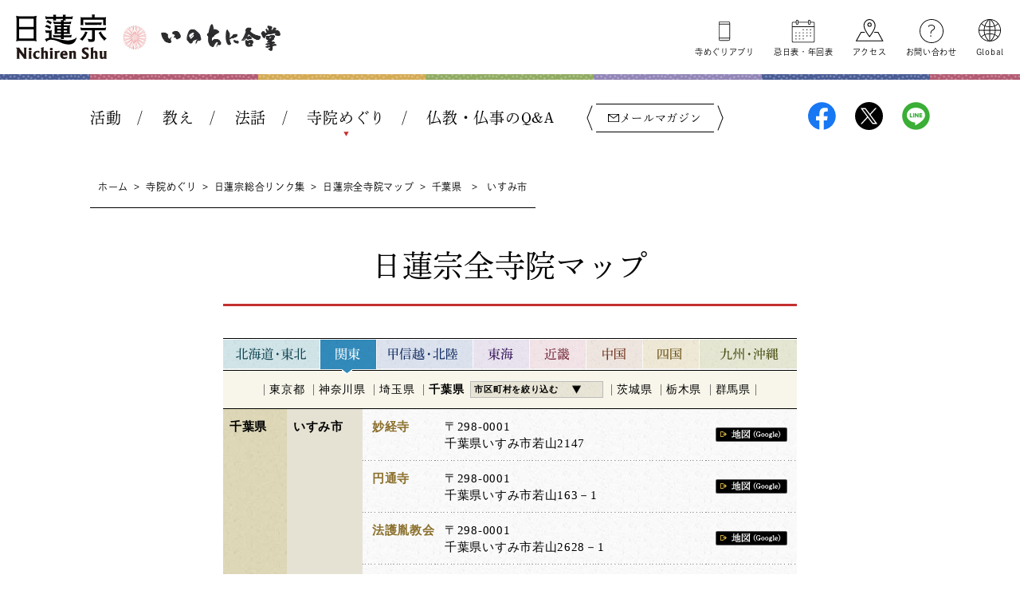

--- FILE ---
content_type: text/html; charset=UTF-8
request_url: https://www.nichiren.or.jp/temple/map/kanto/chiba/isumi-shi/
body_size: 10710
content:
<!DOCTYPE HTML>
<html lang="ja" xmlns:og="http://ogp.me/ns#">
<head>
<!-- head tag top -->


<meta charset="utf-8" />


<title>千葉県 いすみ市｜日蓮宗全寺院マップ｜寺院めぐり｜日蓮宗ポータルサイト</title>

<meta http-equiv="X-UA-Compatible" content="IE=edge">

<meta http-equiv="content-language" content="ja" />

<meta name="format-detection" content="telephone=no">

<meta name="robots" content="NOODP" />

<link rel="icon" href="/favicon.ico">
<link rel="shortcut icon" href="/favicon.ico">

<script type="text/javascript" src="//www.nichiren.or.jp/common/ncr/js/cdn_change_local.js" async="async"></script>

<meta name="viewport" content="width=device-width" id="viewport">

<script src="//tifnm5zb2p.user-space.cdn.idcfcloud.net/common/ncr/js/viewport.js?t=2025120501"></script>

<meta name="description" content="全国の日蓮宗寺院・関連する団体などのリンク集をご案内しています。お近くの日蓮宗寺院探しに、ぜひお役立てください。"> 
<meta name="keywords" content="日蓮,聖人,上人,お釈迦様,仏陀,仏教,法華経,南無妙法蓮華経,お題目">


<script>
  (function(d) {
    var config = {
      kitId: 'xrv0fvi',
      scriptTimeout: 3000,
      async: true
    },
    h=d.documentElement,t=setTimeout(function(){h.className=h.className.replace(/\bwf-loading\b/g,"")+" wf-inactive";},config.scriptTimeout),tk=d.createElement("script"),f=false,s=d.getElementsByTagName("script")[0],a;h.className+=" wf-loading";tk.src='https://use.typekit.net/'+config.kitId+'.js';tk.async=true;tk.onload=tk.onreadystatechange=function(){a=this.readyState;if(f||a&&a!="complete"&&a!="loaded")return;f=true;clearTimeout(t);try{Typekit.load(config)}catch(e){}};s.parentNode.insertBefore(tk,s)
  })(document);
</script>


<link rel="stylesheet" type="text/css" href="//tifnm5zb2p.user-space.cdn.idcfcloud.net/common/ncr/css/owl.carousel.min.css?t=2025120501">
<link rel="stylesheet" type="text/css" href="//tifnm5zb2p.user-space.cdn.idcfcloud.net/common/ncr/css/owl.theme.default.min.css?t=2025120501">
<link rel="stylesheet" type="text/css" href="//tifnm5zb2p.user-space.cdn.idcfcloud.net/common/ncr/css/jquery.mCustomScrollbar.css?t=2025120501">
<link rel="stylesheet" type="text/css" href="//tifnm5zb2p.user-space.cdn.idcfcloud.net/common/ncr/css/magnific-popup.css?t=2025120501">

<link rel="stylesheet" type="text/css" href="//tifnm5zb2p.user-space.cdn.idcfcloud.net/common/ncr/css/common.css?t=2025120501" />
<link rel="stylesheet" type="text/css" href="//tifnm5zb2p.user-space.cdn.idcfcloud.net/common/ncr/css/cms.css?t=2025120501" />

<script src="//tifnm5zb2p.user-space.cdn.idcfcloud.net/common/ncr/js/jquery.js?t=2025120501"></script>
<script src="//tifnm5zb2p.user-space.cdn.idcfcloud.net/common/ncr/js/jquery-ui.js?t=2025120501"></script>
<script src="//tifnm5zb2p.user-space.cdn.idcfcloud.net/common/ncr/js/jquery.cookie.js?t=2025120501"></script>
<script src="//tifnm5zb2p.user-space.cdn.idcfcloud.net/common/ncr/js/imagesloaded.pkgd.min.js?t=2025120501"></script>
<!--<script src="//tifnm5zb2p.user-space.cdn.idcfcloud.net/common/ncr/js/svgxuse.js?t=2025120501"></script>-->
<script src="//tifnm5zb2p.user-space.cdn.idcfcloud.net/common/ncr/js/fixsvgstack.jquery.custom.js?t=2025120501"></script>
<script src="//tifnm5zb2p.user-space.cdn.idcfcloud.net/common/ncr/js/ofi.min.js?t=2025120501"></script>
<script src="//tifnm5zb2p.user-space.cdn.idcfcloud.net/common/ncr/js/smooth-scroll.js?t=2025120501"></script>
<script type="text/javascript">
if(navigator.userAgent.indexOf('Trident') !== -1) {
	document.write('<script type="text/javascript" src="//tifnm5zb2p.user-space.cdn.idcfcloud.net/common/ncr/js/smooth-scroll.polyfills.js"><'+'/script>');
}
</script>
<script src="//tifnm5zb2p.user-space.cdn.idcfcloud.net/common/ncr/js/jquery.lazyload.min.js?t=2025120501"></script>
<script src="//tifnm5zb2p.user-space.cdn.idcfcloud.net/common/ncr/js/owl.carousel.min.js?t=2025120501"></script>
<script src="//tifnm5zb2p.user-space.cdn.idcfcloud.net/common/ncr/js/jquery.mCustomScrollbar.concat.min.js?t=2025120501"></script>
<script src="//tifnm5zb2p.user-space.cdn.idcfcloud.net/common/ncr/js/jquery.magnific-popup.min.js?t=2025120501"></script>
<script src="//tifnm5zb2p.user-space.cdn.idcfcloud.net/common/ncr/js/scripts.js?t=2025120501"></script>

<script src="//tifnm5zb2p.user-space.cdn.idcfcloud.net/common/ncr/js/moment.min.js?t=2025120501"></script>

<!-- for old site contents -->
<link rel="stylesheet" type="text/css" href="//tifnm5zb2p.user-space.cdn.idcfcloud.net/common/ncr/css/old_style.css?t=2025120501" />

<script src="//tifnm5zb2p.user-space.cdn.idcfcloud.net/common/ncr/js/old_jquery.tile.js?t=2025120501"></script>
<script src="//tifnm5zb2p.user-space.cdn.idcfcloud.net/common/ncr/js/jquery.simplemodal.js?t=2025120501"></script>
<script src="//tifnm5zb2p.user-space.cdn.idcfcloud.net/common/ncr/js/swfobject.js?t=2025120501"></script>
<script src="//tifnm5zb2p.user-space.cdn.idcfcloud.net/common/ncr/js/videos.js?t=2025120501"></script>
<script src="//tifnm5zb2p.user-space.cdn.idcfcloud.net/common/ncr/js/old_scripts.js?t=2025120501"></script>


<link rel="stylesheet" type="text/css" href="//tifnm5zb2p.user-space.cdn.idcfcloud.net/common/ncr/css/jquery.powertip-orange.css">
<script src="//tifnm5zb2p.user-space.cdn.idcfcloud.net/common/ncr/js/jquery.powertip.js"></script>
<script>
$(function(){
	$('.gmapButton').data('powertip', '当サービスは運用の性質上、寺院の所在地を凡そ記しものであり、<br>完全に所在地を保証するものではありません。<br>Mapを頼りに寺院を訪れる際、必ず寺院へ直接ご確認下さい。');
	$('.gmapButton').powerTip({
	placement: 'nw' // north-east tooltip position
});
});
</script>

<!-- head tag bottom -->



<!-- Google tag (gtag.js) -->
<script async src="https://www.googletagmanager.com/gtag/js?id=G-72CNRK5R7E"></script>
<script>
  window.dataLayer = window.dataLayer || [];
  function gtag(){dataLayer.push(arguments);}
  gtag('js', new Date());

  gtag('config', 'G-72CNRK5R7E');
</script>


<link rel='dns-prefetch' href='//s.w.org' />
		<script type="text/javascript">
			window._wpemojiSettings = {"baseUrl":"https:\/\/s.w.org\/images\/core\/emoji\/2.3\/72x72\/","ext":".png","svgUrl":"https:\/\/s.w.org\/images\/core\/emoji\/2.3\/svg\/","svgExt":".svg","source":{"concatemoji":"https:\/\/www.nichiren.or.jp\/wp-includes\/js\/wp-emoji-release.min.js"}};
			!function(t,a,e){var r,i,n,o=a.createElement("canvas"),l=o.getContext&&o.getContext("2d");function c(t){var e=a.createElement("script");e.src=t,e.defer=e.type="text/javascript",a.getElementsByTagName("head")[0].appendChild(e)}for(n=Array("flag","emoji4"),e.supports={everything:!0,everythingExceptFlag:!0},i=0;i<n.length;i++)e.supports[n[i]]=function(t){var e,a=String.fromCharCode;if(!l||!l.fillText)return!1;switch(l.clearRect(0,0,o.width,o.height),l.textBaseline="top",l.font="600 32px Arial",t){case"flag":return(l.fillText(a(55356,56826,55356,56819),0,0),e=o.toDataURL(),l.clearRect(0,0,o.width,o.height),l.fillText(a(55356,56826,8203,55356,56819),0,0),e===o.toDataURL())?!1:(l.clearRect(0,0,o.width,o.height),l.fillText(a(55356,57332,56128,56423,56128,56418,56128,56421,56128,56430,56128,56423,56128,56447),0,0),e=o.toDataURL(),l.clearRect(0,0,o.width,o.height),l.fillText(a(55356,57332,8203,56128,56423,8203,56128,56418,8203,56128,56421,8203,56128,56430,8203,56128,56423,8203,56128,56447),0,0),e!==o.toDataURL());case"emoji4":return l.fillText(a(55358,56794,8205,9794,65039),0,0),e=o.toDataURL(),l.clearRect(0,0,o.width,o.height),l.fillText(a(55358,56794,8203,9794,65039),0,0),e!==o.toDataURL()}return!1}(n[i]),e.supports.everything=e.supports.everything&&e.supports[n[i]],"flag"!==n[i]&&(e.supports.everythingExceptFlag=e.supports.everythingExceptFlag&&e.supports[n[i]]);e.supports.everythingExceptFlag=e.supports.everythingExceptFlag&&!e.supports.flag,e.DOMReady=!1,e.readyCallback=function(){e.DOMReady=!0},e.supports.everything||(r=function(){e.readyCallback()},a.addEventListener?(a.addEventListener("DOMContentLoaded",r,!1),t.addEventListener("load",r,!1)):(t.attachEvent("onload",r),a.attachEvent("onreadystatechange",function(){"complete"===a.readyState&&e.readyCallback()})),(r=e.source||{}).concatemoji?c(r.concatemoji):r.wpemoji&&r.twemoji&&(c(r.twemoji),c(r.wpemoji)))}(window,document,window._wpemojiSettings);
		</script>
		<style type="text/css">
img.wp-smiley,
img.emoji {
	display: inline !important;
	border: none !important;
	box-shadow: none !important;
	height: 1em !important;
	width: 1em !important;
	margin: 0 .07em !important;
	vertical-align: -0.1em !important;
	background: none !important;
	padding: 0 !important;
}
</style>
            <script>
                if (document.location.protocol != "https:") {
                    document.location = document.URL.replace(/^http:/i, "https:");
                }
            </script>
            <link rel='https://api.w.org/' href='https://www.nichiren.or.jp/wp-json/' />
<link rel="EditURI" type="application/rsd+xml" title="RSD" href="https://www.nichiren.or.jp/xmlrpc.php?rsd" />
<link rel="wlwmanifest" type="application/wlwmanifest+xml" href="https://www.nichiren.or.jp/wp-includes/wlwmanifest.xml" /> 

</head>

<body class="temple map">

<!-- body tag top -->

<div id="fb-root"></div>
<script async defer crossorigin="anonymous" src="https://connect.facebook.net/ja_JP/sdk.js#xfbml=1&version=v4.0&appId=412053825474253&autoLogAppEvents=1"></script>

<!-- wrapper -->
<div id="wrapper">

<header id="head">
<div id="head-inner">
<div id="head-group1">
<h1 id="head-logo"><a href="/" class="hover"><img src="//tifnm5zb2p.user-space.cdn.idcfcloud.net/common/ncr/img/ic_sprite01.svg#logo" alt="日蓮宗 ポータルサイト" /></a></h1>
<p id="head-catch"><a href="/inochi-ni-gassho/" class="hover">いのちに合掌</a></p>
</div>
<div id="head-group2">
<div id="head-nav-outer">
<nav id="head-nav1">
<ul>
<li class="activity">
<div class="nav-inner">
<a href="/activity/">活動</a>
<div class="sub-nav">
<div class="sub-nav-inner">
<p class="heading"><a href="/activity/" data-sp="活動トップ" data-caption="Our Activities" class="hover"><img src="//tifnm5zb2p.user-space.cdn.idcfcloud.net/common/ncr/img/lnav_thumb_activity.jpg" alt=""/></a></p>
<div class="sub-nav-box">
<ul>
<li><a href="/activity/message/">ご挨拶</a></li>
</ul>
</div>
<div class="sub-nav-box">
<p class="heading">日蓮宗について</p>
<ul>
<li><a href="/activity/basic/">基本情報</a></li>
<li><a href="/activity/seijitsu/">宗門聖日</a></li>
<li><a href="/information/">宗務院からのお知らせ</a></li>
<li><a href="/sermon/videos/introduction/">宗門紹介ムービー</a></li>
</ul>
</div>
<div class="sub-nav-box">
<p class="heading">今、あなたと一緒にできること</p>
<ul>
<li><a href="/inochi-ni-gassho/">いのちに合掌</a></li>
<li><a href="/annon/">あんのん基金</a></li>
<li><a href="/terakoya/">てらこや活動</a></li>
<li><a href="/interview/">この人に聞きたい</a></li>
</ul>
<ul>
<li><a href="/activity/ikitsuke/">行きつけのお寺をつくろう</a></li>
<li><a href="/ikiruhitobito/">法華経と共に生きる人々</a></li>
</ul>
</div>
</div>
</div>
<span class="trigger">＋</span>
</div>
</li>
<li class="buddhism">
<div class="nav-inner">
<a href="/buddhism/">教え</a>
<div class="sub-nav">
<div class="sub-nav-inner">
<p class="heading"><a href="/buddhism/" data-sp="教えトップ" data-caption="Teachings of Buddha" class="hover"><img src="//tifnm5zb2p.user-space.cdn.idcfcloud.net/common/ncr/img/lnav_thumb_buddhism.jpg" alt=""/></a></p>
<div class="sub-nav-box">
<p class="heading">仏</p>
<ul>
<li><a href="/glossary/">じつは身近な仏教用語</a></li>
<li><a href="/buddhism/shaka/">お釈迦さまの教え</a></li>
</ul>
</div>
<div class="sub-nav-box">
<p class="heading">法</p>
<ul>
<li><a href="/hokekyo/">ざっくり納得、法華経のすべて</a></li>
<li><a href="/buddhism/sutra/">今を生きる法華経の智慧</a></li>
</ul>
</div>
<div class="sub-nav-box">
<p class="heading">僧</p>
<ul>
<li><a href="/goibun/">ゼロから学ぶ、日蓮聖人の教え</a></li>
<li><a href="/buddhism/nichiren/">日蓮聖人の生涯</a></li>
</ul>
</div>
</div>
</div>
<span class="trigger">＋</span>
</div>
</li>
<li class="sermon">
<div class="nav-inner">
<a href="/sermon/">法話</a>
<div class="sub-nav">
<div class="sub-nav-inner">
<p class="heading"><a href="/sermon/" data-sp="法話トップ" data-caption="Preaching" class="hover"><img src="//tifnm5zb2p.user-space.cdn.idcfcloud.net/common/ncr/img/lnav_thumb_sermon.jpg" alt=""/></a></p>
<div class="sub-nav-box">
<p class="heading">読む</p>
<ul>
<li><a href="/satorinokokoro/">サトリのココロ</a></li>
<li><a href="/people/">法華経に支えられた人々</a></li>
<li><a href="/walking/">心の散歩道</a></li>
<li><a href="/sermon/talk/">お坊さんのお話</a></li>
</ul>
</div>
<div class="sub-nav-box">
<p class="heading">聞く</p>
<ul>
<li><a href="/podcast/">法話の音声配信のご案内</a></li>
<li><a href="/sermon/audios/">法華経の世界へようこそ</a></li>
</ul>
</div>
<div class="sub-nav-box">
<p class="heading">見る</p>
<ul>
<li><a href="/sermon/videos/">映像ライブラリ</a></li>
</ul>
</div>
<div class="sub-nav-box">
<p class="heading">体験する</p>
<ul>
<li><a href="/sermon/experience/">特別講話の御案内</a></li>
</ul>
</div>
<div class="sub-nav-box">
<p class="heading">今月の聖語</p>
<ul>
<li><a href="/words/">今月の聖語</a></li>
<li><a href="/words/date/2026/">バックナンバー</a></li>
</ul>
</div>
</div>
</div>
<span class="trigger">＋</span>
</div>
</li>
<li class="temple">
<div class="nav-inner">
<a href="/temple/">寺院めぐり</a>
<div class="sub-nav">
<div class="sub-nav-inner">
<p class="heading"><a href="/temple/" data-sp="寺院めぐりトップ" data-caption="Pilgrimage to temples" class="hover"><img src="//tifnm5zb2p.user-space.cdn.idcfcloud.net/common/ncr/img/lnav_thumb_temple.jpg" alt=""/></a></p>
<div class="sub-nav-box">
<p class="heading">日蓮宗本山</p>
<ul>
<li><a href="/temple/honzan/">日蓮宗本山 寺院ページ一覧</a></li>
</ul>
</div>
<div class="sub-nav-box">
<p class="heading">のんびり行こう ぶらりお寺たび</p>
<ul>
<li><a href="/oteratabi/vol23/">最新の記事</a></li>
<li><a href="/oteratabi/">バックナンバー</a></li>
</ul>
</div>
<div class="sub-nav-box">
<p class="heading">笑顔と出会う寺めぐり</p>
<ul>
<li><a href="https://www.nichiren.or.jp/report/vol009/">最新の記事</a></li>
<li><a href="/report/">バックナンバー</a></li>
</ul>
</div>
<div class="sub-nav-box">
<p class="heading">日蓮宗総合リンク集</p>
<ul>
<li><a href="/temple/map/">日蓮宗全寺院マップ</a></li>
<li><a href="/temple/headquarter/">祖山・霊跡・由緒寺院</a></li>
<li><a href="/temple/historical/">宗門史跡</a></li>
<li><a href="/temple/international-base/">国際布教拠点</a></li>
<li><a href="/temple/institution/">日蓮宗宗門機関</a></li>
<li><a href="/temple/education/">教育機関</a></li>
<li><a href="/temple/international/">国際機関</a></li>
<li><a href="/temple/union/">門下連合会</a></li>
<li><a href="/temple/other/">その他</a></li>
</ul>
</div>
</div>
</div>
<span class="trigger">＋</span>
</div>
</li>
<li class="qa">
<div class="nav-inner">
<a href="/qa/">仏教・仏事のQ&amp;A</a>
<div class="sub-nav">
<div class="sub-nav-inner">
<p class="heading"><a href="/qa/" data-sp="仏教・仏事のQ&amp;Aトップ" data-caption="FAQ" class="hover"><img src="//tifnm5zb2p.user-space.cdn.idcfcloud.net/common/ncr/img/lnav_thumb_qa.jpg" alt=""/></a></p>
<div class="sub-nav-box">
<p class="heading">仏教・仏事のQ&amp;A</p>
<ul>
<li><a href="/qa/about/">日蓮宗についてのQ&amp;A</a></li>
<li><a href="/qa/buddhism/">教えについてのQ&amp;A</a></li>
<li><a href="/qa/memorial/">仏事についてのQ&amp;A</a></li>
<li><a href="/qa/life/">仏教徒の生活についてQ&amp;A</a></li>
<li><a href="/qa/temple/">お寺についてのQ&amp;A</a></li>
</ul>
</div>
<div class="sub-nav-box">
<p class="heading">お役立ちツール</p>
<ul>
<li><a href="/hayamihyo/">忌日表（中陰表）・年回表</a></li>
</ul>
</div>
</div>
</div>
<span class="trigger">＋</span>
</div>
</li>
</ul>
<p id="head-mm"><a href="/mm/"><span class="inner">メールマガジン</span></a></p>
</nav>
<nav id="head-sns">
<ul>
<li class="facebook"><a href="https://www.facebook.com/nichirenshu.official/" target="_blank" class="hover">日蓮宗Facebook</a></li>
<li class="twitter"><a href="https://x.com/nichiren_syu" target="_blank" class="hover">日蓮宗X(旧ツイッター)</a></li>
<li class="line"><a href="https://line.me/R/ti/p/%40hku9580t" target="_blank" class="hover">日蓮宗LINE</a></li>
</ul></nav>
<nav id="head-nav2">
<ul>
<li class="akashi"><a href="https://gasshonoakashi.nichiren.or.jp/" target="_blank">寺めぐり<br class="pc-none">アプリ</a></li>
<li class="hayamihyo"><a href="/hayamihyo/">忌日表<span class="sp-none">・</span><br class="pc-none">年回表</a></li>
<li class="access"><a href="/access/">アクセス</a></li>
<li class="contact"><a href="/inquiry/">お問い合わせ</a></li>
<li class="global"><a href="javascript:void(0);" id="global-trigger">Global</a></li>
</ul>
</nav>
</div>

<!--
<div id="head-800year">
<p class="mark"><a href="/activity/basic/#logomark" class="hover">日蓮聖人降誕800年</a></p>
<p class="countdown" style="line-height:1.8em;">令和3年2月16日<br class="sp-none"><span class="pc-none"> </span>日蓮聖人降誕800年</p>
</div>
<script type="text/javascript">
function zeroPad(number, length){
	var ret = ('000' + number).slice(-length);
	return ret;
}
$(function(){
	var birth = moment('2021-02-16');
	var today = moment(moment().format('YYYY-MM-DD'));
	var year = birth.diff(today, 'years');
	var day = birth.subtract(year, 'year').diff(today, 'days', true);
	//$('#headCountYear').html(year);
	//$('#headCountDay').html(zeroPad(Math.ceil(day), 3));
	if($('.visual-countdown').length > 0){
		$('.visual-countdown .date').html(zeroPad(Math.ceil(day), 3));
	}
});
</script>
-->


<a href="javascript:void(0);" id="head-trigger"><span></span><span></span><span></span></a>

</div>
</div>
</header>

<ul id="lang-selector">
<li><a href="/">Japanese</a></li>
<li><a href="/english/">English</a></li>
<li><a href="/chinese-t/">Chinese</a></li>
<li><a href="/spanish/">Spanish</a></li>
<li><a href="/portuguese/">Portuguese</a></li>
<li><a href="/indonesian/">Indonesian</a></li>
<li class="close">×</li>
</ul>

<!-- container -->
<div id="container">

<div id="topic-path">
<p><a href="/">ホーム</a><span class="separator">&gt;</span><a href="/temple/">寺院めぐり</a><span class="separator">&gt;</span>日蓮宗総合リンク集<span class="separator">&gt;</span>日蓮宗全寺院マップ<span class="separator">&gt;</span><a href="/temple/map/kanto/chiba/">千葉県</a><span class="separator">&nbsp;&gt;&nbsp;</span>いすみ市</p>
</div>

<div class="old-pc old-sp map">

<section id="mainColumn" class="kanto">
<h2 class="common-title03">日蓮宗全寺院マップ</h2>
<nav id="mapTabNav">
<ul>
<li class="tohoku"><a href="/temple/map/tohoku/"><img src="//tifnm5zb2p.user-space.cdn.idcfcloud.net/common/img/temple_map_tab01.gif" width="121" height="45" alt="北海道・東北" class="hover"></a></li>
<li class="kanto"><a href="/temple/map/kanto/"><img src="//tifnm5zb2p.user-space.cdn.idcfcloud.net/common/img/temple_map_tab02.gif" width="71" height="45" alt="関東" class="hover"></a></li>
<li class="hokuriku"><a href="/temple/map/hokuriku/"><img src="//tifnm5zb2p.user-space.cdn.idcfcloud.net/common/img/temple_map_tab03.gif" width="121" height="45" alt="甲信越・北陸" class="hover"></a></li>
<li class="tokai"><a href="/temple/map/tokai/"><img src="//tifnm5zb2p.user-space.cdn.idcfcloud.net/common/img/temple_map_tab04.gif" width="71" height="45" alt="東海" class="hover"></a></li>
<li class="kinki"><a href="/temple/map/kinki/"><img src="//tifnm5zb2p.user-space.cdn.idcfcloud.net/common/img/temple_map_tab05.gif" width="71" height="45" alt="近畿" class="hover"></a></li>
<li class="chugoku"><a href="/temple/map/chugoku/"><img src="//tifnm5zb2p.user-space.cdn.idcfcloud.net/common/img/temple_map_tab06.gif" width="71" height="45" alt="中国" class="hover"></a></li>
<li class="shikoku"><a href="/temple/map/shikoku/"><img src="//tifnm5zb2p.user-space.cdn.idcfcloud.net/common/img/temple_map_tab07.gif" width="71" height="45" alt="四国" class="hover"></a></li>
<li class="kyushu"><a href="/temple/map/kyushu/"><img src="//tifnm5zb2p.user-space.cdn.idcfcloud.net/common/img/temple_map_tab08.gif" width="123" height="45" alt="九州・沖縄" class="hover"></a></li>
</ul>
</nav>
<nav class="mapPrefNav">
<ul>
<li class="tokyo"><a href="/temple/map/kanto/tokyo/">東京都</a></li>
<li class="kanagawa"><a href="/temple/map/kanto/kanagawa/">神奈川県</a></li>
<li class="saitama"><a href="/temple/map/kanto/saitama/">埼玉県</a></li>
<li class="chiba"><a href="/temple/map/kanto/chiba/">千葉県</a>
<dl class="mapCityNav">
<dt><span>市区町村を絞り込む</span></dt>
<dd><a href="/temple/map/kanto/chiba/chiba-shi-chuo-ku/">千葉市中央区</a></dd>
<dd><a href="/temple/map/kanto/chiba/chiba-shi-hanamigawa-ku/">千葉市花見川区</a></dd>
<dd><a href="/temple/map/kanto/chiba/chiba-shi-inage-ku/">千葉市稲毛区</a></dd>
<dd><a href="/temple/map/kanto/chiba/chiba-shi-wakaba-ku/">千葉市若葉区</a></dd>
<dd><a href="/temple/map/kanto/chiba/chiba-shi-midori-ku/">千葉市緑区</a></dd>
<dd><a href="/temple/map/kanto/chiba/nagareyama-shi/">流山市</a></dd>
<dd><a href="/temple/map/kanto/chiba/abiko-shi/">我孫子市</a></dd>
<dd><a href="/temple/map/kanto/chiba/inzai-shi/">印西市</a></dd>
<dd><a href="/temple/map/kanto/chiba/shiroi-shi/">白井市</a></dd>
<dd><a href="/temple/map/kanto/chiba/imba-gun-sakae-machi/">印旛郡栄町</a></dd>
<dd><a href="/temple/map/kanto/chiba/matsudo-shi/">松戸市</a></dd>
<dd><a href="/temple/map/kanto/chiba/ichikawa-shi/">市川市</a></dd>
<dd><a href="/temple/map/kanto/chiba/funabashi-shi/">船橋市</a></dd>
<dd><a href="/temple/map/kanto/chiba/kamagaya-shi/">鎌ケ谷市</a></dd>
<dd><a href="/temple/map/kanto/chiba/narashino-shi/">習志野市</a></dd>
<dd><a href="/temple/map/kanto/chiba/yachiyo-shi/">八千代市</a></dd>
<dd><a href="/temple/map/kanto/chiba/kashiwa-shi/">柏市</a></dd>
<dd><a href="/temple/map/kanto/chiba/noda-shi/">野田市</a></dd>
<dd><a href="/temple/map/kanto/chiba/urayasu-shi/">浦安市</a></dd>
<dd><a href="/temple/map/kanto/chiba/togane-shi/">東金市</a></dd>
<dd><a href="/temple/map/kanto/chiba/yotsukaido-shi/">四街道市</a></dd>
<dd><a href="/temple/map/kanto/chiba/sakura-shi/">佐倉市</a></dd>
<dd><a href="/temple/map/kanto/chiba/imba-gun-shisui-machi/">印旛郡酒々井町</a></dd>
<dd><a href="/temple/map/kanto/chiba/katori-shi/">香取市</a></dd>
<dd><a href="/temple/map/kanto/chiba/choshi-shi/">銚子市</a></dd>
<dd><a href="/temple/map/kanto/chiba/narita-shi/">成田市</a></dd>
<dd><a href="/temple/map/kanto/chiba/yachimata-shi/">八街市</a></dd>
<dd><a href="/temple/map/kanto/chiba/sammu-shi/">山武市</a></dd>
<dd><a href="/temple/map/kanto/chiba/sambu-gun-shibayama-machi/">山武郡芝山町</a></dd>
<dd><a href="/temple/map/kanto/chiba/sambu-gun-yokoshibahikari-machi/">山武郡横芝光町</a></dd>
<dd><a href="/temple/map/kanto/chiba/sosa-shi/">匝瑳市</a></dd>
<dd><a href="/temple/map/kanto/chiba/katori-gun-tako-machi/">香取郡多古町</a></dd>
<dd><a href="/temple/map/kanto/chiba/asahi-shi/">旭市</a></dd>
<dd><a href="/temple/map/kanto/chiba/ichihara-shi/">市原市</a></dd>
<dd><a href="/temple/map/kanto/chiba/kisarazu-shi/">木更津市</a></dd>
<dd><a href="/temple/map/kanto/chiba/kimitsu-shi/">君津市</a></dd>
<dd><a href="/temple/map/kanto/chiba/futtsu-shi/">富津市</a></dd>
<dd><a href="/temple/map/kanto/chiba/tateyama-shi/">館山市</a></dd>
<dd><a href="/temple/map/kanto/chiba/mobara-shi/">茂原市</a></dd>
<dd><a href="/temple/map/kanto/chiba/chosei-gun-chonan-machi/">長生郡長南町</a></dd>
<dd><a href="/temple/map/kanto/chiba/chosei-gun-nagara-machi/">長生郡長柄町</a></dd>
<dd><a href="/temple/map/kanto/chiba/isumi-shi/">いすみ市</a></dd>
<dd><a href="/temple/map/kanto/chiba/isumi-gun-otaki-machi/">夷隅郡大多喜町</a></dd>
<dd><a href="/temple/map/kanto/chiba/sodegaura-shi/">袖ケ浦市</a></dd>
<dd><a href="/temple/map/kanto/chiba/awa-gun-kyonan-machi/">安房郡鋸南町</a></dd>
<dd><a href="/temple/map/kanto/chiba/minamiboso-shi/">南房総市</a></dd>
<dd><a href="/temple/map/kanto/chiba/oamishirasato-shi/">大網白里市</a></dd>
<dd><a href="/temple/map/kanto/chiba/chosei-gun-shirako-machi/">長生郡白子町</a></dd>
<dd><a href="/temple/map/kanto/chiba/chosei-gun-ichinomiya-machi/">長生郡一宮町</a></dd>
<dd><a href="/temple/map/kanto/chiba/chosei-gun-chosei-mura/">長生郡長生村</a></dd>
<dd><a href="/temple/map/kanto/chiba/chosei-gun-mutsuzawa-machi/">長生郡睦沢町</a></dd>
<dd><a href="/temple/map/kanto/chiba/isumi-gun-onjuku-machi/">夷隅郡御宿町</a></dd>
<dd><a href="/temple/map/kanto/chiba/katsura-shi/">勝浦市</a></dd>
<dd><a href="/temple/map/kanto/chiba/kamogawa-shi/">鴨川市</a></dd>
</dl>
</li>
<li class="ibaraki"><a href="/temple/map/kanto/ibaraki/">茨城県</a></li>
<li class="tochigi"><a href="/temple/map/kanto/tochigi/">栃木県</a></li>
<li class="gumma"><a href="/temple/map/kanto/gumma/">群馬県</a></li>
</ul>
</nav>
<table class="tableType2" id="chiba">
<tr>
<th class="pref" rowspan="30">千葉県</th>
<th class="city" rowspan="30">いすみ市</th>
<td class="heading">妙経寺</td>
<td class="text">
〒298-0001<br>
千葉県いすみ市若山2147</td>
<td class="button">
<a href="http://maps.google.co.jp/maps?f=q&source=s_q&hl=ja&geocode=&q=%E5%8D%83%E8%91%89%E7%9C%8C%E3%81%84%E3%81%99%E3%81%BF%E5%B8%82%E8%8B%A5%E5%B1%B12147&z=12" target="_blank" class="gmapButton"><img src="//tifnm5zb2p.user-space.cdn.idcfcloud.net/common/img/btn_map.gif" width="90" height="18" alt="地図（Google）" class="hover"></a><br>
</td>
</tr>
<tr>
<td class="heading">円通寺</td>
<td class="text">
〒298-0001<br>
千葉県いすみ市若山163－1</td>
<td class="button">
<a href="http://maps.google.co.jp/maps?f=q&source=s_q&hl=ja&geocode=&q=%E5%8D%83%E8%91%89%E7%9C%8C%E3%81%84%E3%81%99%E3%81%BF%E5%B8%82%E8%8B%A5%E5%B1%B1163%EF%BC%8D1&z=12" target="_blank" class="gmapButton"><img src="//tifnm5zb2p.user-space.cdn.idcfcloud.net/common/img/btn_map.gif" width="90" height="18" alt="地図（Google）" class="hover"></a><br>
</td>
</tr>
<tr>
<td class="heading">法護胤教会</td>
<td class="text">
〒298-0001<br>
千葉県いすみ市若山2628－1</td>
<td class="button">
<a href="http://maps.google.co.jp/maps?f=q&source=s_q&hl=ja&geocode=&q=%E5%8D%83%E8%91%89%E7%9C%8C%E3%81%84%E3%81%99%E3%81%BF%E5%B8%82%E8%8B%A5%E5%B1%B12628%EF%BC%8D1&z=12" target="_blank" class="gmapButton"><img src="//tifnm5zb2p.user-space.cdn.idcfcloud.net/common/img/btn_map.gif" width="90" height="18" alt="地図（Google）" class="hover"></a><br>
</td>
</tr>
<tr>
<td class="heading">法善寺</td>
<td class="text">
〒298-0004<br>
千葉県いすみ市大原7811</td>
<td class="button">
<a href="http://maps.google.co.jp/maps?f=q&source=s_q&hl=ja&geocode=&q=%E5%8D%83%E8%91%89%E7%9C%8C%E3%81%84%E3%81%99%E3%81%BF%E5%B8%82%E5%A4%A7%E5%8E%9F7811&z=12" target="_blank" class="gmapButton"><img src="//tifnm5zb2p.user-space.cdn.idcfcloud.net/common/img/btn_map.gif" width="90" height="18" alt="地図（Google）" class="hover"></a><br>
</td>
</tr>
<tr>
<td class="heading">光明寺</td>
<td class="text">
〒298-0011<br>
千葉県いすみ市岩船6</td>
<td class="button">
<a href="http://maps.google.co.jp/maps?f=q&source=s_q&hl=ja&geocode=&q=%E5%8D%83%E8%91%89%E7%9C%8C%E3%81%84%E3%81%99%E3%81%BF%E5%B8%82%E5%B2%A9%E8%88%B96&z=12" target="_blank" class="gmapButton"><img src="//tifnm5zb2p.user-space.cdn.idcfcloud.net/common/img/btn_map.gif" width="90" height="18" alt="地図（Google）" class="hover"></a><br>
</td>
</tr>
<tr>
<td class="heading"><a href="http://temple.nichiren.or.jp/1031055-sanmyouji/" target="_blank" class="arwLink02">三妙寺</a></td>
<td class="text">
〒298-0017<br>
千葉県いすみ市下布施2708</td>
<td class="button">
<a href="http://maps.google.co.jp/maps?f=q&source=s_q&hl=ja&geocode=&q=%E5%8D%83%E8%91%89%E7%9C%8C%E3%81%84%E3%81%99%E3%81%BF%E5%B8%82%E4%B8%8B%E5%B8%83%E6%96%BD2708&z=12" target="_blank" class="gmapButton"><img src="//tifnm5zb2p.user-space.cdn.idcfcloud.net/common/img/btn_map.gif" width="90" height="18" alt="地図（Google）" class="hover"></a><br>
</td>
</tr>
<tr>
<td class="heading"><a href="http://temple.nichiren.or.jp/1031056-kenmyouji/" target="_blank" class="arwLink02">顕妙寺</a></td>
<td class="text">
〒298-0024<br>
千葉県いすみ市長志193</td>
<td class="button">
<a href="http://maps.google.co.jp/maps?f=q&source=s_q&hl=ja&geocode=&q=%E5%8D%83%E8%91%89%E7%9C%8C%E3%81%84%E3%81%99%E3%81%BF%E5%B8%82%E9%95%B7%E5%BF%97193&z=12" target="_blank" class="gmapButton"><img src="//tifnm5zb2p.user-space.cdn.idcfcloud.net/common/img/btn_map.gif" width="90" height="18" alt="地図（Google）" class="hover"></a><br>
</td>
</tr>
<tr>
<td class="heading">福泉寺</td>
<td class="text">
〒298-0025<br>
千葉県いすみ市山田5783</td>
<td class="button">
<a href="http://maps.google.co.jp/maps?f=q&source=s_q&hl=ja&geocode=&q=%E5%8D%83%E8%91%89%E7%9C%8C%E3%81%84%E3%81%99%E3%81%BF%E5%B8%82%E5%B1%B1%E7%94%B05783&z=12" target="_blank" class="gmapButton"><img src="//tifnm5zb2p.user-space.cdn.idcfcloud.net/common/img/btn_map.gif" width="90" height="18" alt="地図（Google）" class="hover"></a><br>
</td>
</tr>
<tr>
<td class="heading">蓮福寺</td>
<td class="text">
〒298-0025<br>
千葉県いすみ市山田5181</td>
<td class="button">
<a href="http://maps.google.co.jp/maps?f=q&source=s_q&hl=ja&geocode=&q=%E5%8D%83%E8%91%89%E7%9C%8C%E3%81%84%E3%81%99%E3%81%BF%E5%B8%82%E5%B1%B1%E7%94%B05181&z=12" target="_blank" class="gmapButton"><img src="//tifnm5zb2p.user-space.cdn.idcfcloud.net/common/img/btn_map.gif" width="90" height="18" alt="地図（Google）" class="hover"></a><br>
</td>
</tr>
<tr>
<td class="heading">大宝寺</td>
<td class="text">
〒298-0026<br>
千葉県いすみ市新田野411</td>
<td class="button">
<a href="http://maps.google.co.jp/maps?f=q&source=s_q&hl=ja&geocode=&q=%E5%8D%83%E8%91%89%E7%9C%8C%E3%81%84%E3%81%99%E3%81%BF%E5%B8%82%E6%96%B0%E7%94%B0%E9%87%8E411&z=12" target="_blank" class="gmapButton"><img src="//tifnm5zb2p.user-space.cdn.idcfcloud.net/common/img/btn_map.gif" width="90" height="18" alt="地図（Google）" class="hover"></a><br>
</td>
</tr>
<tr>
<td class="heading">栄真寺</td>
<td class="text">
〒298-0104<br>
千葉県いすみ市松丸2714</td>
<td class="button">
<a href="http://maps.google.co.jp/maps?f=q&source=s_q&hl=ja&geocode=&q=%E5%8D%83%E8%91%89%E7%9C%8C%E3%81%84%E3%81%99%E3%81%BF%E5%B8%82%E6%9D%BE%E4%B8%B82714&z=12" target="_blank" class="gmapButton"><img src="//tifnm5zb2p.user-space.cdn.idcfcloud.net/common/img/btn_map.gif" width="90" height="18" alt="地図（Google）" class="hover"></a><br>
</td>
</tr>
<tr>
<td class="heading">東光寺</td>
<td class="text">
〒298-0105<br>
千葉県いすみ市能実926</td>
<td class="button">
<a href="http://maps.google.co.jp/maps?f=q&source=s_q&hl=ja&geocode=&q=%E5%8D%83%E8%91%89%E7%9C%8C%E3%81%84%E3%81%99%E3%81%BF%E5%B8%82%E8%83%BD%E5%AE%9F926&z=12" target="_blank" class="gmapButton"><img src="//tifnm5zb2p.user-space.cdn.idcfcloud.net/common/img/btn_map.gif" width="90" height="18" alt="地図（Google）" class="hover"></a><br>
</td>
</tr>
<tr>
<td class="heading">本乗寺</td>
<td class="text">
〒298-0106<br>
千葉県いすみ市須賀谷655</td>
<td class="button">
<a href="http://maps.google.co.jp/maps?f=q&source=s_q&hl=ja&geocode=&q=%E5%8D%83%E8%91%89%E7%9C%8C%E3%81%84%E3%81%99%E3%81%BF%E5%B8%82%E9%A0%88%E8%B3%80%E8%B0%B7655&z=12" target="_blank" class="gmapButton"><img src="//tifnm5zb2p.user-space.cdn.idcfcloud.net/common/img/btn_map.gif" width="90" height="18" alt="地図（Google）" class="hover"></a><br>
</td>
</tr>
<tr>
<td class="heading">妙昌寺</td>
<td class="text">
〒298-0106<br>
千葉県いすみ市須賀谷638</td>
<td class="button">
<a href="http://maps.google.co.jp/maps?f=q&source=s_q&hl=ja&geocode=&q=%E5%8D%83%E8%91%89%E7%9C%8C%E3%81%84%E3%81%99%E3%81%BF%E5%B8%82%E9%A0%88%E8%B3%80%E8%B0%B7638&z=12" target="_blank" class="gmapButton"><img src="//tifnm5zb2p.user-space.cdn.idcfcloud.net/common/img/btn_map.gif" width="90" height="18" alt="地図（Google）" class="hover"></a><br>
</td>
</tr>
<tr>
<td class="heading">上行寺</td>
<td class="text">
〒298-0111<br>
千葉県いすみ市万木228</td>
<td class="button">
<a href="http://maps.google.co.jp/maps?f=q&source=s_q&hl=ja&geocode=&q=%E5%8D%83%E8%91%89%E7%9C%8C%E3%81%84%E3%81%99%E3%81%BF%E5%B8%82%E4%B8%87%E6%9C%A8228&z=12" target="_blank" class="gmapButton"><img src="//tifnm5zb2p.user-space.cdn.idcfcloud.net/common/img/btn_map.gif" width="90" height="18" alt="地図（Google）" class="hover"></a><br>
</td>
</tr>
<tr>
<td class="heading">本泉寺</td>
<td class="text">
〒298-0112<br>
千葉県いすみ市国府台155</td>
<td class="button">
<a href="http://maps.google.co.jp/maps?f=q&source=s_q&hl=ja&geocode=&q=%E5%8D%83%E8%91%89%E7%9C%8C%E3%81%84%E3%81%99%E3%81%BF%E5%B8%82%E5%9B%BD%E5%BA%9C%E5%8F%B0155&z=12" target="_blank" class="gmapButton"><img src="//tifnm5zb2p.user-space.cdn.idcfcloud.net/common/img/btn_map.gif" width="90" height="18" alt="地図（Google）" class="hover"></a><br>
</td>
</tr>
<tr>
<td class="heading">東漸寺</td>
<td class="text">
〒298-0112<br>
千葉県いすみ市国府台59</td>
<td class="button">
<a href="http://maps.google.co.jp/maps?f=q&source=s_q&hl=ja&geocode=&q=%E5%8D%83%E8%91%89%E7%9C%8C%E3%81%84%E3%81%99%E3%81%BF%E5%B8%82%E5%9B%BD%E5%BA%9C%E5%8F%B059&z=12" target="_blank" class="gmapButton"><img src="//tifnm5zb2p.user-space.cdn.idcfcloud.net/common/img/btn_map.gif" width="90" height="18" alt="地図（Google）" class="hover"></a><br>
</td>
</tr>
<tr>
<td class="heading">光福寺</td>
<td class="text">
〒298-0113<br>
千葉県いすみ市大野1107</td>
<td class="button">
<a href="http://maps.google.co.jp/maps?f=q&source=s_q&hl=ja&geocode=&q=%E5%8D%83%E8%91%89%E7%9C%8C%E3%81%84%E3%81%99%E3%81%BF%E5%B8%82%E5%A4%A7%E9%87%8E1107&z=12" target="_blank" class="gmapButton"><img src="//tifnm5zb2p.user-space.cdn.idcfcloud.net/common/img/btn_map.gif" width="90" height="18" alt="地図（Google）" class="hover"></a><br>
</td>
</tr>
<tr>
<td class="heading">玉泉寺</td>
<td class="text">
〒298-0114<br>
千葉県いすみ市札森27</td>
<td class="button">
<a href="http://maps.google.co.jp/maps?f=q&source=s_q&hl=ja&geocode=&q=%E5%8D%83%E8%91%89%E7%9C%8C%E3%81%84%E3%81%99%E3%81%BF%E5%B8%82%E6%9C%AD%E6%A3%AE27&z=12" target="_blank" class="gmapButton"><img src="//tifnm5zb2p.user-space.cdn.idcfcloud.net/common/img/btn_map.gif" width="90" height="18" alt="地図（Google）" class="hover"></a><br>
</td>
</tr>
<tr>
<td class="heading">妙隆寺</td>
<td class="text">
〒298-0121<br>
千葉県いすみ市島1028</td>
<td class="button">
<a href="http://maps.google.co.jp/maps?f=q&source=s_q&hl=ja&geocode=&q=%E5%8D%83%E8%91%89%E7%9C%8C%E3%81%84%E3%81%99%E3%81%BF%E5%B8%82%E5%B3%B61028&z=12" target="_blank" class="gmapButton"><img src="//tifnm5zb2p.user-space.cdn.idcfcloud.net/common/img/btn_map.gif" width="90" height="18" alt="地図（Google）" class="hover"></a><br>
</td>
</tr>
<tr>
<td class="heading">真浄寺</td>
<td class="text">
〒298-0121<br>
千葉県いすみ市島1025</td>
<td class="button">
<a href="http://maps.google.co.jp/maps?f=q&source=s_q&hl=ja&geocode=&q=%E5%8D%83%E8%91%89%E7%9C%8C%E3%81%84%E3%81%99%E3%81%BF%E5%B8%82%E5%B3%B61025&z=12" target="_blank" class="gmapButton"><img src="//tifnm5zb2p.user-space.cdn.idcfcloud.net/common/img/btn_map.gif" width="90" height="18" alt="地図（Google）" class="hover"></a><br>
</td>
</tr>
<tr>
<td class="heading">本善寺</td>
<td class="text">
〒298-0124<br>
千葉県いすみ市弥正283</td>
<td class="button">
<a href="http://maps.google.co.jp/maps?f=q&source=s_q&hl=ja&geocode=&q=%E5%8D%83%E8%91%89%E7%9C%8C%E3%81%84%E3%81%99%E3%81%BF%E5%B8%82%E5%BC%A5%E6%AD%A3283&z=12" target="_blank" class="gmapButton"><img src="//tifnm5zb2p.user-space.cdn.idcfcloud.net/common/img/btn_map.gif" width="90" height="18" alt="地図（Google）" class="hover"></a><br>
</td>
</tr>
<tr>
<td class="heading">本顕寺</td>
<td class="text">
〒298-0133<br>
千葉県いすみ市引田1155</td>
<td class="button">
<a href="http://maps.google.co.jp/maps?f=q&source=s_q&hl=ja&geocode=&q=%E5%8D%83%E8%91%89%E7%9C%8C%E3%81%84%E3%81%99%E3%81%BF%E5%B8%82%E5%BC%95%E7%94%B01155&z=12" target="_blank" class="gmapButton"><img src="//tifnm5zb2p.user-space.cdn.idcfcloud.net/common/img/btn_map.gif" width="90" height="18" alt="地図（Google）" class="hover"></a><br>
</td>
</tr>
<tr>
<td class="heading">本能寺</td>
<td class="text">
〒298-0133<br>
千葉県いすみ市引田1179</td>
<td class="button">
<a href="http://maps.google.co.jp/maps?f=q&source=s_q&hl=ja&geocode=&q=%E5%8D%83%E8%91%89%E7%9C%8C%E3%81%84%E3%81%99%E3%81%BF%E5%B8%82%E5%BC%95%E7%94%B01179&z=12" target="_blank" class="gmapButton"><img src="//tifnm5zb2p.user-space.cdn.idcfcloud.net/common/img/btn_map.gif" width="90" height="18" alt="地図（Google）" class="hover"></a><br>
</td>
</tr>
<tr>
<td class="heading">妙泉寺</td>
<td class="text">
〒298-0134<br>
千葉県いすみ市行川570</td>
<td class="button">
<a href="http://maps.google.co.jp/maps?f=q&source=s_q&hl=ja&geocode=&q=%E5%8D%83%E8%91%89%E7%9C%8C%E3%81%84%E3%81%99%E3%81%BF%E5%B8%82%E8%A1%8C%E5%B7%9D570&z=12" target="_blank" class="gmapButton"><img src="//tifnm5zb2p.user-space.cdn.idcfcloud.net/common/img/btn_map.gif" width="90" height="18" alt="地図（Google）" class="hover"></a><br>
</td>
</tr>
<tr>
<td class="heading"><a href="http://temple.nichiren.or.jp/1031081-honjakuji/" target="_blank" class="arwLink02">本迹寺</a></td>
<td class="text">
〒298-0134<br>
千葉県いすみ市行川504</td>
<td class="button">
<a href="http://maps.google.co.jp/maps?f=q&source=s_q&hl=ja&geocode=&q=%E5%8D%83%E8%91%89%E7%9C%8C%E3%81%84%E3%81%99%E3%81%BF%E5%B8%82%E8%A1%8C%E5%B7%9D504&z=12" target="_blank" class="gmapButton"><img src="//tifnm5zb2p.user-space.cdn.idcfcloud.net/common/img/btn_map.gif" width="90" height="18" alt="地図（Google）" class="hover"></a><br>
<a href="http://www.honjakuji.com/index.html" target="_blank"><img src="//tifnm5zb2p.user-space.cdn.idcfcloud.net/common/img/btn_hp.gif" width="90" height="18" alt="ホームページ" class="hover"></a>
</td>
</tr>
<tr>
<td class="heading">大栄寺</td>
<td class="text">
〒299-4508<br>
千葉県いすみ市岬町榎澤832</td>
<td class="button">
<a href="http://maps.google.co.jp/maps?f=q&source=s_q&hl=ja&geocode=&q=%E5%8D%83%E8%91%89%E7%9C%8C%E3%81%84%E3%81%99%E3%81%BF%E5%B8%82%E5%B2%AC%E7%94%BA%E6%A6%8E%E6%BE%A4832&z=12" target="_blank" class="gmapButton"><img src="//tifnm5zb2p.user-space.cdn.idcfcloud.net/common/img/btn_map.gif" width="90" height="18" alt="地図（Google）" class="hover"></a><br>
</td>
</tr>
<tr>
<td class="heading">妙傳寺</td>
<td class="text">
〒299-4508<br>
千葉県いすみ市岬町榎澤1007</td>
<td class="button">
<a href="http://maps.google.co.jp/maps?f=q&source=s_q&hl=ja&geocode=&q=%E5%8D%83%E8%91%89%E7%9C%8C%E3%81%84%E3%81%99%E3%81%BF%E5%B8%82%E5%B2%AC%E7%94%BA%E6%A6%8E%E6%BE%A41007&z=12" target="_blank" class="gmapButton"><img src="//tifnm5zb2p.user-space.cdn.idcfcloud.net/common/img/btn_map.gif" width="90" height="18" alt="地図（Google）" class="hover"></a><br>
<a href="http://www.cam.hi-ho.ne.jp/myoudenji/" target="_blank"><img src="//tifnm5zb2p.user-space.cdn.idcfcloud.net/common/img/btn_hp.gif" width="90" height="18" alt="ホームページ" class="hover"></a>
</td>
</tr>
<tr>
<td class="heading">本寿院</td>
<td class="text">
〒299-4612<br>
千葉県いすみ市岬町江場土162</td>
<td class="button">
<a href="http://maps.google.co.jp/maps?f=q&source=s_q&hl=ja&geocode=&q=%E5%8D%83%E8%91%89%E7%9C%8C%E3%81%84%E3%81%99%E3%81%BF%E5%B8%82%E5%B2%AC%E7%94%BA%E6%B1%9F%E5%A0%B4%E5%9C%9F162&z=12" target="_blank" class="gmapButton"><img src="//tifnm5zb2p.user-space.cdn.idcfcloud.net/common/img/btn_map.gif" width="90" height="18" alt="地図（Google）" class="hover"></a><br>
</td>
</tr>
<tr>
<td class="heading">滝見寺</td>
<td class="text">
〒299-4623<br>
千葉県いすみ市岬町中滝1467</td>
<td class="button">
<a href="http://maps.google.co.jp/maps?f=q&source=s_q&hl=ja&geocode=&q=%E5%8D%83%E8%91%89%E7%9C%8C%E3%81%84%E3%81%99%E3%81%BF%E5%B8%82%E5%B2%AC%E7%94%BA%E4%B8%AD%E6%BB%9D1467&z=12" target="_blank" class="gmapButton"><img src="//tifnm5zb2p.user-space.cdn.idcfcloud.net/common/img/btn_map.gif" width="90" height="18" alt="地図（Google）" class="hover"></a><br>
</td>
</tr>
</table>
<nav class="mapPrefNav">
<ul>
<li class="tokyo"><a href="/temple/map/kanto/tokyo/">東京都</a></li>
<li class="kanagawa"><a href="/temple/map/kanto/kanagawa/">神奈川県</a></li>
<li class="saitama"><a href="/temple/map/kanto/saitama/">埼玉県</a></li>
<li class="chiba"><a href="/temple/map/kanto/chiba/">千葉県</a>
<dl class="mapCityNav">
<dt><span>市区町村を絞り込む</span></dt>
<dd><a href="/temple/map/kanto/chiba/chiba-shi-chuo-ku/">千葉市中央区</a></dd>
<dd><a href="/temple/map/kanto/chiba/chiba-shi-hanamigawa-ku/">千葉市花見川区</a></dd>
<dd><a href="/temple/map/kanto/chiba/chiba-shi-inage-ku/">千葉市稲毛区</a></dd>
<dd><a href="/temple/map/kanto/chiba/chiba-shi-wakaba-ku/">千葉市若葉区</a></dd>
<dd><a href="/temple/map/kanto/chiba/chiba-shi-midori-ku/">千葉市緑区</a></dd>
<dd><a href="/temple/map/kanto/chiba/nagareyama-shi/">流山市</a></dd>
<dd><a href="/temple/map/kanto/chiba/abiko-shi/">我孫子市</a></dd>
<dd><a href="/temple/map/kanto/chiba/inzai-shi/">印西市</a></dd>
<dd><a href="/temple/map/kanto/chiba/shiroi-shi/">白井市</a></dd>
<dd><a href="/temple/map/kanto/chiba/imba-gun-sakae-machi/">印旛郡栄町</a></dd>
<dd><a href="/temple/map/kanto/chiba/matsudo-shi/">松戸市</a></dd>
<dd><a href="/temple/map/kanto/chiba/ichikawa-shi/">市川市</a></dd>
<dd><a href="/temple/map/kanto/chiba/funabashi-shi/">船橋市</a></dd>
<dd><a href="/temple/map/kanto/chiba/kamagaya-shi/">鎌ケ谷市</a></dd>
<dd><a href="/temple/map/kanto/chiba/narashino-shi/">習志野市</a></dd>
<dd><a href="/temple/map/kanto/chiba/yachiyo-shi/">八千代市</a></dd>
<dd><a href="/temple/map/kanto/chiba/kashiwa-shi/">柏市</a></dd>
<dd><a href="/temple/map/kanto/chiba/noda-shi/">野田市</a></dd>
<dd><a href="/temple/map/kanto/chiba/urayasu-shi/">浦安市</a></dd>
<dd><a href="/temple/map/kanto/chiba/togane-shi/">東金市</a></dd>
<dd><a href="/temple/map/kanto/chiba/yotsukaido-shi/">四街道市</a></dd>
<dd><a href="/temple/map/kanto/chiba/sakura-shi/">佐倉市</a></dd>
<dd><a href="/temple/map/kanto/chiba/imba-gun-shisui-machi/">印旛郡酒々井町</a></dd>
<dd><a href="/temple/map/kanto/chiba/katori-shi/">香取市</a></dd>
<dd><a href="/temple/map/kanto/chiba/choshi-shi/">銚子市</a></dd>
<dd><a href="/temple/map/kanto/chiba/narita-shi/">成田市</a></dd>
<dd><a href="/temple/map/kanto/chiba/yachimata-shi/">八街市</a></dd>
<dd><a href="/temple/map/kanto/chiba/sammu-shi/">山武市</a></dd>
<dd><a href="/temple/map/kanto/chiba/sambu-gun-shibayama-machi/">山武郡芝山町</a></dd>
<dd><a href="/temple/map/kanto/chiba/sambu-gun-yokoshibahikari-machi/">山武郡横芝光町</a></dd>
<dd><a href="/temple/map/kanto/chiba/sosa-shi/">匝瑳市</a></dd>
<dd><a href="/temple/map/kanto/chiba/katori-gun-tako-machi/">香取郡多古町</a></dd>
<dd><a href="/temple/map/kanto/chiba/asahi-shi/">旭市</a></dd>
<dd><a href="/temple/map/kanto/chiba/ichihara-shi/">市原市</a></dd>
<dd><a href="/temple/map/kanto/chiba/kisarazu-shi/">木更津市</a></dd>
<dd><a href="/temple/map/kanto/chiba/kimitsu-shi/">君津市</a></dd>
<dd><a href="/temple/map/kanto/chiba/futtsu-shi/">富津市</a></dd>
<dd><a href="/temple/map/kanto/chiba/tateyama-shi/">館山市</a></dd>
<dd><a href="/temple/map/kanto/chiba/mobara-shi/">茂原市</a></dd>
<dd><a href="/temple/map/kanto/chiba/chosei-gun-chonan-machi/">長生郡長南町</a></dd>
<dd><a href="/temple/map/kanto/chiba/chosei-gun-nagara-machi/">長生郡長柄町</a></dd>
<dd><a href="/temple/map/kanto/chiba/isumi-shi/">いすみ市</a></dd>
<dd><a href="/temple/map/kanto/chiba/isumi-gun-otaki-machi/">夷隅郡大多喜町</a></dd>
<dd><a href="/temple/map/kanto/chiba/sodegaura-shi/">袖ケ浦市</a></dd>
<dd><a href="/temple/map/kanto/chiba/awa-gun-kyonan-machi/">安房郡鋸南町</a></dd>
<dd><a href="/temple/map/kanto/chiba/minamiboso-shi/">南房総市</a></dd>
<dd><a href="/temple/map/kanto/chiba/oamishirasato-shi/">大網白里市</a></dd>
<dd><a href="/temple/map/kanto/chiba/chosei-gun-shirako-machi/">長生郡白子町</a></dd>
<dd><a href="/temple/map/kanto/chiba/chosei-gun-ichinomiya-machi/">長生郡一宮町</a></dd>
<dd><a href="/temple/map/kanto/chiba/chosei-gun-chosei-mura/">長生郡長生村</a></dd>
<dd><a href="/temple/map/kanto/chiba/chosei-gun-mutsuzawa-machi/">長生郡睦沢町</a></dd>
<dd><a href="/temple/map/kanto/chiba/isumi-gun-onjuku-machi/">夷隅郡御宿町</a></dd>
<dd><a href="/temple/map/kanto/chiba/katsura-shi/">勝浦市</a></dd>
<dd><a href="/temple/map/kanto/chiba/kamogawa-shi/">鴨川市</a></dd>
</dl>
</li>
<li class="ibaraki"><a href="/temple/map/kanto/ibaraki/">茨城県</a></li>
<li class="tochigi"><a href="/temple/map/kanto/tochigi/">栃木県</a></li>
<li class="gumma"><a href="/temple/map/kanto/gumma/">群馬県</a></li>
</ul>
</nav>
<section class="bottomBox01">
<h2 class="heading">その他の寺院・関連機関はこちら</h2>
<ul>
<li><a href="/temple/map/">全国一般寺院一覧</a></li>
<li><a href="/temple/headquarter/">祖山・霊跡・由緒寺院</a></li>
<li><a href="/temple/historical/">宗門史跡</a></li>
<li><a href="/temple/international-base/">国際布教拠点</a></li>
<li><a href="/temple/institution/">日蓮宗宗門機関</a></li>
<li><a href="/temple/education/">教育機関</a></li>
<li><a href="/temple/international/">国際機関</a></li>
<li><a href="/temple/union/">門下連合会</a></li>
<li><a href="/temple/other/">その他</a></li>
</ul>
</section></section>

</div>

</div>
<!-- /container -->

<footer id="foot">
<div id="bannerbox2" class="bannerbox owl-carousel owl-theme">

<p class="primary"><a href="/information/shuumuin/20251029-7346/" class="hover"><img src="//tifnm5zb2p.user-space.cdn.idcfcloud.net/common/ncr/img/bnr1_photocon2025.jpg" alt="いのちに合掌 写真コンテスト 入選作品発表！"/></a></p>

<p class="primary"><a href="/coloring/" class="hover"><img src="//tifnm5zb2p.user-space.cdn.idcfcloud.net/common/ncr/img/bnr1_kodomodojo.jpg" alt="こども道場 〜つくって、あそんで、ときにチャレンジ〜"/></a></p>





<p class="primary"><a href="/lgbtq/" class="hover"><img src="//tifnm5zb2p.user-space.cdn.idcfcloud.net/common/ncr/img/bnr1_lgbtq.jpg" alt="すべての人に寄り添うお寺であるために 〜LGBTQを知る〜"/></a></p>

<p class="primary"><a href="/beware-of-cults/" class="hover"><img src="//tifnm5zb2p.user-space.cdn.idcfcloud.net/common/ncr/img/bnr1_boc.jpg" alt="カルト宗教の勧誘に注意してください。"/></a></p>

<p class="primary"><a href="/podcast/" class="hover"><img src="//tifnm5zb2p.user-space.cdn.idcfcloud.net/common/ncr/img/bnr1_linehouwa.jpg" alt="日蓮宗 公式LINE LINE法話"/></a></p>





<p class="primary"><a href="https://hokekyo-item.stores.jp/" target="_blank" class="hover"><img src="//tifnm5zb2p.user-space.cdn.idcfcloud.net/common/ncr/img/bnr1_hokekyogoods.jpg" alt="天野喜孝 作 「法華経画」グッズストア"/></a></p>


<!--<p class="primary"><a href="/information/shuumuin/20210604-5465/" class="hover"><img src="//tifnm5zb2p.user-space.cdn.idcfcloud.net/common/ncr/img/bnr1_sttour_r03.jpg" alt="おうちDE交換留学生 募集中！ 令和３年度スタディツアー"/></a></p>-->



<p class="primary"><a href="/hayamihyo/" class="hover"><img src="//tifnm5zb2p.user-space.cdn.idcfcloud.net/common/ncr/img/bnr1_hayamihyo.jpg" alt="忌日表（中陰表）・年回表 命日から忌日・年忌を計算して、忌日表・年回表を作成いただけます。法要・法事などの確認にご活用ください。"/></a></p>
<p class="primary"><a href="https://www.kuonji.jp/" target="_blank" class="hover"><img src="//tifnm5zb2p.user-space.cdn.idcfcloud.net/common/ncr/img/bnr1_minobu.jpg" alt="日蓮宗総本山 身延山久遠寺"/></a></p>
<p class="primary"><a href="/annon/" class="hover"><img src="//tifnm5zb2p.user-space.cdn.idcfcloud.net/common/ncr/img/bnr1_annon.jpg" alt="世界に届ける、願いのバトン 日蓮宗 あんのん基金"/></a></p>

<p class="primary"><a href="/information/fukko/" class="hover"><img src="//tifnm5zb2p.user-space.cdn.idcfcloud.net/common/ncr/img/bnr1_fukkotokubetsu2.jpg?t=2025041601" alt="復興特別地域"/></a></p>

<p class="primary"><a href="/information/shuumuin/20230502-6353/" class="hover"><img src="//tifnm5zb2p.user-space.cdn.idcfcloud.net/common/ncr/img/bnr1_saigai.jpg" alt="臨時災害対策本部について"/></a></p>

<p class="primary"><a href="/information/support/" class="hover"><img src="//tifnm5zb2p.user-space.cdn.idcfcloud.net/common/ncr/img/bnr1_fukko.jpg" alt="復興ＯＮ ボランティア・支援の募集情報"/></a></p>

<p class="primary"><a href="http://news-nichiren.jp/webshop/" target="_blank" class="hover"><img src="//tifnm5zb2p.user-space.cdn.idcfcloud.net/common/ncr/img/bnr1_news.jpg" alt="日蓮宗新聞社 ウェブショップはこちら"/></a></p>
<p class="secondary"><a href="https://www.jbf.ne.jp/" target="_blank" class="hover"><img src="//tifnm5zb2p.user-space.cdn.idcfcloud.net/common/ncr/img/bnr2_jbf.jpg" alt="全日本仏教会"/></a></p>
<p class="secondary"><a href="https://saigai.shakyoukai.jp/" target="_blank" class="hover"><img src="//tifnm5zb2p.user-space.cdn.idcfcloud.net/common/ncr/img/bnr2_saigaijiboard.jpg" alt="災害発生時掲示板（全国社会教化事業協会）"/></a></p>
<p class="secondary"><a href="http://www.minobu-girl.com/" target="_blank" class="hover"><img src="//tifnm5zb2p.user-space.cdn.idcfcloud.net/common/ncr/img/bnr2_minobugirl.jpg" alt="みのぶ山 観光情報サイト みのぶガール"/></a></p>
<p class="secondary"><a href="https://gasshonoakashi.nichiren.or.jp/" target="_blank" class="hover"><img src="//tifnm5zb2p.user-space.cdn.idcfcloud.net/common/ncr/img/bnr2_gasshoapp.jpg" alt="日蓮宗公式スマートフォンアプリ 「合掌の証」"/></a></p>
<!--<p class="secondary"><a href="/information/shuumuin/20130801-1705/" class="hover"><img src="//tifnm5zb2p.user-space.cdn.idcfcloud.net/common/ncr/img/bnr2_gaikokugo.jpg" alt="外国語 de 国際体験"/></a></p>-->
<p class="secondary"><a href="https://nichiren-monka.org/" target="_blank" class="hover"><img src="//tifnm5zb2p.user-space.cdn.idcfcloud.net/common/ncr/img/bnr2_monren.jpg" alt="日蓮聖人門下連合会 公式サイト"/></a></p>
</div>
<p id="foot-topagetop"><a href="#head">ページの先頭へ</a></p>
<div id="foot-inner">
<p id="foot-mm"><a href="/mm/"><span class="inner">メールマガジン</span></a></p>
<nav id="foot-sns">
<ul>
<li class="facebook"><a href="https://www.facebook.com/nichirenshu.official/" target="_blank" class="hover">日蓮宗Facebook</a></li>
<li class="twitter"><a href="https://x.com/nichiren_syu" target="_blank" class="hover">日蓮宗X(旧ツイッター)</a></li>
<li class="line"><a href="https://line.me/R/ti/p/%40hku9580t" target="_blank" class="hover">日蓮宗LINE</a></li>
</ul></nav>
<nav id="foot-nav">
<ul>
<li><a href="/aboutsite/">このサイトについて</a></li>
<li><a href="/inquiry/">お問い合わせ</a></li>
<li><a href="/privacy/">プライバシーポリシー</a></li>
<li><a href="/sitemap/">サイトマップ</a></li>
</ul>
</nav>
<p id="foot-logo"><a href="/" class="hover"><img src="//tifnm5zb2p.user-space.cdn.idcfcloud.net/common/ncr/img/ic_sprite01.svg#logo" alt="日蓮宗 ポータルサイト" /></a></p>
<p id="copyright"><small>Copyright &copy; Nichiren Shu. All rights reserved.</small></p>

<p style="display:none;" id="nwCheck">&nbsp;</p>

</div>
</footer>

</div>
<!-- /wrapper -->

<!-- body tag bottom -->







<script type='text/javascript' src='https://www.nichiren.or.jp/wp-includes/js/wp-embed.min.js'></script>

</body>
</html>


--- FILE ---
content_type: text/css
request_url: https://tifnm5zb2p.user-space.cdn.idcfcloud.net/common/ncr/css/common.css?t=2025120501
body_size: 57720
content:
@charset "UTF-8";
/* # =================================================================
#	normalize
# ================================================================= */
/*! normalize.css v8.0.0 | MIT License | github.com/necolas/normalize.css */
/* Document
   ========================================================================== */
/**
 * 1. Correct the line height in all browsers.
 * 2. Prevent adjustments of font size after orientation changes in iOS.
 */
@import url(https://fonts.googleapis.com/css?family=Noto+Sans+JP:400,500,700&display=swap&subset=japanese);
@import url(https://fonts.googleapis.com/css2?family=Noto+Serif+JP&display=swap);
* {
  padding: 0;
  margin: 0;
  font-size: inherit;
  box-sizing: border-box;
  max-height: 999999px; }

html {
  overflow-y: scroll;
  /* All browsers without overlaying scrollbars */
  -webkit-text-size-adjust: 100%;
  /* iOS 8+ */ }

/* Sections
   ========================================================================== */
/**
 * Remove the margin in all browsers.
 */
/**
 * Correct the font size and margin on `h1` elements within `section` and
 * `article` contexts in Chrome, Firefox, and Safari.
 */
/* Grouping content
   ========================================================================== */
/**
 * 1. Add the correct box sizing in Firefox.
 * 2. Show the overflow in Edge and IE.
 */
hr {
  box-sizing: content-box;
  /* 1 */
  height: 0;
  /* 1 */
  overflow: visible;
  /* 2 */ }

/**
 * 1. Correct the inheritance and scaling of font size in all browsers.
 * 2. Correct the odd `em` font sizing in all browsers.
 */
pre {
  font-family: monospace, monospace;
  /* 1 */
  font-size: 1em;
  /* 2 */ }

/* Text-level semantics
   ========================================================================== */
/**
 * Remove the gray background on active links in IE 10.
 */
a {
  background-color: transparent; }

/**
 * 1. Remove the bottom border in Chrome 57-
 * 2. Add the correct text decoration in Chrome, Edge, IE, Opera, and Safari.
 */
abbr[title] {
  border-bottom: none;
  /* 1 */
  text-decoration: underline;
  /* 2 */
  text-decoration: underline dotted;
  /* 2 */ }

/**
 * Add the correct font weight in Chrome, Edge, and Safari.
 */
b,
strong {
  font-weight: bolder; }

/**
 * 1. Correct the inheritance and scaling of font size in all browsers.
 * 2. Correct the odd `em` font sizing in all browsers.
 */
code,
kbd,
samp {
  font-family: monospace, monospace;
  /* 1 */
  font-size: 1em;
  /* 2 */ }

/**
 * Add the correct font size in all browsers.
 */
small {
  font-size: 80%; }

/**
 * Prevent `sub` and `sup` elements from affecting the line height in
 * all browsers.
 */
sub,
sup {
  font-size: 75%;
  line-height: 0;
  position: relative;
  vertical-align: baseline; }

sub {
  bottom: -0.25em; }

sup {
  top: -0.5em; }

/* Embedded content
   ========================================================================== */
/**
 * Remove the border on images inside links in IE 10.
 */
img {
  border-style: none; }

/* Forms
   ========================================================================== */
/**
 * 1. Change the font styles in all browsers.
 * 2. Remove the margin in Firefox and Safari.
 */
button,
input,
optgroup,
select,
textarea {
  font-family: inherit;
  /* 1 */
  font-size: 100%;
  /* 1 */
  line-height: 1.15;
  /* 1 */
  margin: 0;
  /* 2 */
  appearance: none; }

/**
 * Show the overflow in IE.
 * 1. Show the overflow in Edge.
 */
button,
input {
  /* 1 */
  overflow: visible; }

/**
 * Remove the inheritance of text transform in Edge, Firefox, and IE.
 * 1. Remove the inheritance of text transform in Firefox.
 */
button,
select {
  /* 1 */
  text-transform: none; }

/**
 * Correct the inability to style clickable types in iOS and Safari.
 */
button,
[type="button"],
[type="reset"],
[type="submit"] {
  -webkit-appearance: button; }

/**
 * Remove the inner border and padding in Firefox.
 */
button::-moz-focus-inner,
[type="button"]::-moz-focus-inner,
[type="reset"]::-moz-focus-inner,
[type="submit"]::-moz-focus-inner {
  border-style: none;
  padding: 0; }

/**
 * Restore the focus styles unset by the previous rule.
 */
button:-moz-focusring,
[type="button"]:-moz-focusring,
[type="reset"]:-moz-focusring,
[type="submit"]:-moz-focusring {
  outline: 1px dotted ButtonText; }

/**
 * Correct the padding in Firefox.
 */
fieldset {
  padding: 0.35em 0.75em 0.625em; }

/**
 * 1. Correct the text wrapping in Edge and IE.
 * 2. Correct the color inheritance from `fieldset` elements in IE.
 * 3. Remove the padding so developers are not caught out when they zero out
 *    `fieldset` elements in all browsers.
 */
legend {
  box-sizing: border-box;
  /* 1 */
  color: inherit;
  /* 2 */
  display: table;
  /* 1 */
  max-width: 100%;
  /* 1 */
  padding: 0;
  /* 3 */
  white-space: normal;
  /* 1 */ }

/**
 * Add the correct vertical alignment in Chrome, Firefox, and Opera.
 */
progress {
  vertical-align: baseline; }

/**
 * Remove the default vertical scrollbar in IE 10+.
 */
textarea {
  overflow: auto; }

/**
 * 1. Add the correct box sizing in IE 10.
 * 2. Remove the padding in IE 10.
 */
[type="checkbox"],
[type="radio"] {
  box-sizing: border-box;
  /* 1 */
  padding: 0;
  /* 2 */ }

/**
 * Correct the cursor style of increment and decrement buttons in Chrome.
 */
[type="number"]::-webkit-inner-spin-button,
[type="number"]::-webkit-outer-spin-button {
  height: auto; }

/**
 * 1. Correct the odd appearance in Chrome and Safari.
 * 2. Correct the outline style in Safari.
 */
[type="search"] {
  -webkit-appearance: textfield;
  /* 1 */
  outline-offset: -2px;
  /* 2 */ }

/**
 * Remove the inner padding in Chrome and Safari on macOS.
 */
[type="search"]::-webkit-search-decoration {
  -webkit-appearance: none; }

/**
 * 1. Correct the inability to style clickable types in iOS and Safari.
 * 2. Change font properties to `inherit` in Safari.
 */
::-webkit-file-upload-button {
  -webkit-appearance: button;
  /* 1 */
  font: inherit;
  /* 2 */ }

/* Interactive
   ========================================================================== */
/*
 * Add the correct display in Edge, IE 10+, and Firefox.
 */
details {
  display: block; }

/*
 * Add the correct display in all browsers.
 */
summary {
  display: list-item; }

/* Misc
   ========================================================================== */
/**
 * Add the correct display in IE 10+.
 */
template {
  display: none; }

/**
 * Add the correct display in IE 10.
 */
[hidden] {
  display: none; }

/* # =================================================================
   # Forms
   # ================================================================= */
input {
  border-radius: 0; }

[type="number"] {
  width: auto;
  /* Firefox 36+ */ }

[type="search"] {
  -webkit-appearance: textfield;
  /* Safari 8+ */ }

[type="search"]::-webkit-search-cancel-button,
[type="search"]::-webkit-search-decoration {
  -webkit-appearance: none;
  /* Safari 8 */ }

textarea {
  overflow: auto;
  /* Internet Explorer 11+ */
  resize: vertical;
  /* Specify textarea resizability */ }

button,
input,
optgroup,
select,
textarea {
  font: inherit;
  /* Specify font inheritance of form elements */ }

optgroup {
  font-weight: bold;
  /* Restore the font weight unset by the previous rule. */ }

button {
  overflow: visible;
  /* Address `overflow` set to `hidden` in IE 8/9/10/11 */ }

/* Remove inner padding and border in Firefox 4+ */
button::-moz-focus-inner,
[type="button"]::-moz-focus-inner,
[type="reset"]::-moz-focus-inner,
[type="submit"]::-moz-focus-inner {
  border-style: 0;
  padding: 0; }

/* Replace focus style removed in the border reset above */
button:-moz-focusring,
[type="button"]::-moz-focus-inner,
[type="reset"]::-moz-focus-inner,
[type="submit"]::-moz-focus-inner {
  outline: 1px dotted ButtonText; }

button,
html [type="button"],
[type="reset"],
[type="submit"] {
  -webkit-appearance: button;
  /* Correct the inability to style clickable types in iOS */ }

button,
select {
  text-transform: none;
  /* Firefox 40+, Internet Explorer 11- */ }

/* Remove the default button styling in all browsers */
button,
input,
select,
textarea {
  background-color: transparent;
  border-style: none;
  color: inherit; }

/* Style select like a standard input */
select {
  -moz-appearance: none;
  /* Firefox 36+ */
  -webkit-appearance: none;
  /* Chrome 41+ */ }

select::-ms-expand {
  display: none;
  /* Internet Explorer 11+ */ }

select::-ms-value {
  color: currentColor;
  /* Internet Explorer 11+ */ }

legend {
  border: 0;
  /* Correct `color` not being inherited in IE 8/9/10/11 */
  color: inherit;
  /* Correct the color inheritance from `fieldset` elements in IE */
  display: table;
  /* Correct the text wrapping in Edge and IE */
  max-width: 100%;
  /* Correct the text wrapping in Edge and IE */
  white-space: normal;
  /* Correct the text wrapping in Edge and IE */ }

::-webkit-file-upload-button {
  -webkit-appearance: button;
  /* Correct the inability to style clickable types in iOS and Safari */
  font: inherit;
  /* Change font properties to `inherit` in Chrome and Safari */ }

/* Correct the text style of placeholders in Chrome, Edge, and Safari */
::-webkit-input-placeholder {
  color: inherit;
  opacity: 0.54; }

[type="search"] {
  -webkit-appearance: textfield;
  /* Correct the odd appearance in Chrome and Safari */
  outline-offset: -2px;
  /* Correct the outline style in Safari */ }

/* # =================================================================
#	ベース
# ================================================================= */
html {
  font-size: 62.5%; }

body {
  -webkit-font-smoothing: antialiased;
  -moz-font-smoothing: antialiased;
  font-smoothing: antialiased;
  letter-spacing: 0.05em;
  line-height: 1.7em;
  text-size-adjust: 100%;
  word-wrap: break-word;
  overflow-wrap: break-word;
  background-color: #ffffff;
  color: #000000; }

_:-ms-lang(x), body {
  font-family: dnp-shuei-gothic-kin-std, "游ゴシック", "YuGothic", "ヒラギノ角ゴ Pro W3", "Hiragino Kaku Gothic Pro", "メイリオ", Meiryo, Osaka, "ＭＳ Ｐゴシック", "MS PGothic", system-ui, "sans-serif"; }

body, table, th, td, h1, h2, h3, h4, h5, h6 {
  font-family: dnp-shuei-gothic-kin-std, "游ゴシック", "YuGothic", "ヒラギノ角ゴ Pro W3", "Hiragino Kaku Gothic Pro", "メイリオ", Meiryo, Osaka, "ＭＳ Ｐゴシック", "MS PGothic", system-ui, "sans-serif";
  font-weight: 400;
  font-feature-settings: "liga"; }
  @media only print, screen and (min-width: 481px) {
    body, table, th, td, h1, h2, h3, h4, h5, h6 {
      font-size: 14px; } }
  @media only screen and (max-width: 480px) {
    body, table, th, td, h1, h2, h3, h4, h5, h6 {
      font-size: 3.4666666667vw; } }

/* for Safari */
_::-webkit-full-page-media, _:future, :root body,
_::-webkit-full-page-media, _:future, :root table,
_::-webkit-full-page-media, _:future, :root th,
_::-webkit-full-page-media, _:future, :root td,
_::-webkit-full-page-media, _:future, :root h1,
_::-webkit-full-page-media, _:future, :root h2,
_::-webkit-full-page-media, _:future, :root h3,
_::-webkit-full-page-media, _:future, :root h4,
_::-webkit-full-page-media, _:future, :root h5,
_::-webkit-full-page-media, _:future, :root h6 {
  font-feature-settings: normal; }

@media only print, screen and (min-width: 481px) {
  .pc-none {
    display: none !important; } }
@media only screen and (max-width: 480px) {
  .sp-none {
    display: none !important; } }
.small {
  line-height: 1.7em; }
  @media only print, screen and (min-width: 481px) {
    .small {
      font-size: 12px; } }
  @media only screen and (max-width: 480px) {
    .small {
      font-size: 0.8571em; } }

a,
button {
  color: #000000;
  text-decoration: none;
  -webkit-transition: opacity 0.4s, color 0.4s, text-decoration 0.4s, background-color 0.4s, border 0.4s, pointer-events 0.4s;
  -ms-transition: opacity 0.4s, color 0.4s, text-decoration 0.4s, background-color 0.4s, border 0.4s, pointer-events 0.4s;
  -moz-transition: opacity 0.4s, color 0.4s, text-decoration 0.4s, background-color 0.4s, border 0.4s, pointer-events 0.4s;
  -o-transition: opacity 0.4s, color 0.4s, text-decoration 0.4s, background-color 0.4s, border 0.4s, pointer-events 0.4s;
  transition: opacity 0.4s, color 0.4s, text-decoration 0.4s, background-color 0.4s, border 0.4s, pointer-events 0.4s; }

img {
  max-width: 100%;
  height: auto;
  border: 0;
  vertical-align: middle; }

ul {
  list-style-type: none; }

/* clerfix ----- */
.clearfix {
  zoom: 1; }

.clearfix:after {
  height: 0;
  display: block;
  clear: both;
  visibility: hidden;
  content: " ";
  line-height: 0; }

/* ----- clerfix */
.clear {
  clear: both; }

.txXXL {
  font-size: 160%;
  line-height: 145%; }

.txXL {
  font-size: 140%;
  line-height: 145%; }

.txL {
  font-size: 116%;
  line-height: 145%; }

.txM {
  font-size: 100%;
  line-height: 160%; }

.txS {
  font-size: 84%;
  line-height: 135%; }

.txXS {
  font-size: 70%;
  line-height: 135%; }

.txXXS {
  font-size: 60%;
  line-height: 135%; }

.txWine {
  color: #c52f2f; }

.txRed {
  color: #ff0000; }

.txOrange {
  color: #ff6600; }

.txBold {
  font-weight: 500; }

.txNormal {
  font-weight: 400; }

.strong {
  font-weight: 600; }

.error {
  color: #ff0000; }

.nowrap {
  white-space: nowrap !important; }

.alnC {
  text-align: center !important; }

.alnL {
  text-align: left !important; }

.alnR {
  text-align: right !important; }

.underline {
  border-bottom: 1px solid #22537d; }

.indent01 {
  margin-left: 1.0em; }

.list01 {
  list-style-type: none;
  margin: 0px 0px 0px 1.0em;
  padding: 0px; }

.list01 li {
  margin: 0px;
  padding: 0px;
  text-indent: -1.0em; }

.list01 li:before {
  content: "・"; }

.loader {
  display: block;
  font-size: 10px;
  position: absolute;
  left: 0px;
  right: 0px;
  top: 0px;
  bottom: 0px;
  margin: auto;
  text-align: left;
  overflow: hidden;
  text-indent: -9000px;
  border-top: 0.5em solid rgba(0, 0, 0, 0.2);
  border-right: 0.5em solid rgba(0, 0, 0, 0.2);
  border-bottom: 0.5em solid rgba(0, 0, 0, 0.2);
  border-left: 0.5em solid #000000;
  -webkit-transform: translateZ(0);
  -ms-transform: translateZ(0);
  transform: translateZ(0);
  -webkit-animation: loading 1.1s infinite linear;
  animation: loading 1.1s infinite linear; }

@-webkit-keyframes loading {
  0% {
    -webkit-transform: rotate(0deg);
    transform: rotate(0deg); }
  100% {
    -webkit-transform: rotate(360deg);
    transform: rotate(360deg); } }
@keyframes loading {
  0% {
    -webkit-transform: rotate(0deg);
    transform: rotate(0deg); }
  100% {
    -webkit-transform: rotate(360deg);
    transform: rotate(360deg); } }
.select01 {
  box-sizing: border-box;
  -webkit-box-sizing: border-box;
  position: relative;
  display: inline-block;
  border-radius: 100px;
  background: #eeeeee;
  font-size: 1.0em;
  line-height: 1.05em;
  overflow: hidden;
  z-index: 0;
  color: #000000;
  vertical-align: middle;
  min-width: 5.5em; }

.select01:after {
  content: "▼";
  position: relative;
  display: block;
  color: #000000;
  font-size: 1.0em;
  line-height: 100%;
  height: 1.0em;
  position: absolute;
  right: 1.0em;
  top: 0px;
  bottom: 0px;
  margin: auto 0px;
  pointer-events: none; }

.select01 select {
  -webkit-appearance: none;
  -moz-appearance: none;
  appearance: none;
  padding: 1.0em 2.0em 1.0em 1.0em;
  color: #000000;
  background: transparent;
  border: none;
  outline: none;
  cursor: pointer;
  font-size: 1.0em;
  line-height: 1.05em;
  width: 100%;
  white-space: nowrap; }

.select01 select:focus {
  /*text-shadow: 0 0 1px #b5b5b5;*/ }

.select01 select::-ms-expand {
  display: none; }

.select01 select::-moz-focus-inner {
  border: 0; }

.select01 select * {
  /*text-shadow: none;*/ }

.select01 select[disabled] {
  background: #f6f6f6;
  cursor: default;
  color: #999999; }

.check01 {
  cursor: pointer;
  display: inline-block;
  box-sizing: border-box;
  -webkit-box-sizing: border-box;
  position: relative;
  left: 0px;
  top: 0px;
  background: url(../img/checkbox.png?t=2020051201) no-repeat 0px 50%;
  vertical-align: middle; }
  @media only print, screen and (min-width: 481px) {
    .check01 {
      background-size: auto 20px;
      min-height: 20px;
      padding-left: 25px; } }
  @media only screen and (max-width: 480px) {
    .check01 {
      background-size: auto 5.3333333333vw;
      min-height: 5.3333333333vw;
      padding-left: 6.6666666667vw; } }

@media only print, screen and (min-width: 481px) {
  .check01.active {
    background-position: -600px 50%; } }
@media only screen and (max-width: 480px) {
  .check01.active {
    background-position: -160vw 50%; } }

.check01 input {
  cursor: pointer;
  -webkit-appearance: none;
  -moz-appearance: none;
  appearance: none;
  opacity: 0;
  filter: alpha(opacity=0);
  -ms-filter: "alpha(opacity=0)";
  -moz-opacity: 0;
  -khtml-opacity: 0;
  display: inline-block;
  zoom: 1;
  vertical-align: middle; }
  @media only print, screen and (min-width: 481px) {
    .check01 input {
      width: 25px;
      margin-left: -25px; } }
  @media only screen and (max-width: 480px) {
    .check01 input {
      width: 6.6666666667vw;
      margin-left: -6.6666666667vw; } }

.radio01 {
  cursor: pointer;
  display: inline-block;
  box-sizing: border-box;
  -webkit-box-sizing: border-box;
  position: relative;
  left: 0px;
  top: 0px;
  background: url(../img/radio.png?t=2020051201) no-repeat 0px 50%;
  vertical-align: middle;
  padding-top: 0.1em; }
  @media only print, screen and (min-width: 481px) {
    .radio01 {
      background-size: auto 20px;
      min-height: 20px;
      padding-left: 25px; } }
  @media only screen and (max-width: 480px) {
    .radio01 {
      background-size: 266.6666666667vw 5.3333333333vw;
      min-height: 5.3333333333vw;
      padding-left: 6.6666666667vw; } }

@media only print, screen and (min-width: 481px) {
  .radio01.active {
    background-position: -600px 50%; } }
@media only screen and (max-width: 480px) {
  .radio01.active {
    background-position: -160vw 50%; } }

.radio01 input {
  cursor: pointer;
  -webkit-appearance: none;
  -moz-appearance: none;
  appearance: none;
  opacity: 0;
  filter: alpha(opacity=0);
  -ms-filter: "alpha(opacity=0)";
  -moz-opacity: 0;
  -khtml-opacity: 0;
  display: inline-block;
  zoom: 1;
  vertical-align: middle; }
  @media only print, screen and (min-width: 481px) {
    .radio01 input {
      width: 25px;
      margin-left: -25px; } }
  @media only screen and (max-width: 480px) {
    .radio01 input {
      width: 6.6666666667vw;
      margin-left: -6.6666666667vw; } }

.input01,
.input02,
.input03 {
  box-sizing: border-box;
  -webkit-box-sizing: border-box;
  backface-visibility: hidden;
  -webkit-backface-visibility: hidden;
  appearance: none;
  -webkit-appearance: none;
  border: 1px solid #dddddd;
  background: #f7f7f7;
  font-size: 16px; }

.error404 {
  padding: 3.0em 0px 8.0em;
  text-align: center;
  line-height: 2.0em; }
  @media only print, screen and (min-width: 481px) {
    .error404 {
      width: 960px;
      margin: 0px auto; } }
  @media only screen and (max-width: 480px) {
    .error404 {
      padding-left: 3.3333333333vw;
      padding-right: 3.3333333333vw; } }
  .error404 .heading {
    font-size: 1.5em; }
  .error404 p {
    margin-top: 1.0em; }

.mfp-bg {
  background: #ffffff !important;
  opacity: 0.9 !important; }

.mfp-title,
.mfp-preloader {
  color: #000000 !important; }

.mfp-close {
  color: #000000 !important; }

.mfp-inline-holder .mfp-content,
.mfp-ajax-holder .mfp-content {
  width: auto;
  padding-top: 4.0em; }

/* # =================================================================
#	レイアウト
# ================================================================= */
/* for CMS ------------------------------ */
.page-button {
  cursor: pointer;
  font-family: dnp-shuei-mincho-pr6, serif;
  box-sizing: border-box;
  -webkit-box-sizing: border-box;
  backface-visibility: hidden;
  -webkit-backface-visibility: hidden;
  appearance: none;
  -webkit-appearance: none;
  border: none;
  display: inline-block;
  text-align: center;
  background: #c52f2f;
  color: #ffffff !important;
  text-decoration: none !important;
  border-radius: 8px;
  position: relative;
  left: 0px;
  top: 0px;
  font-weight: bold;
  line-height: 1.0em; }
  @media only print, screen and (min-width: 481px) {
    .page-button {
      font-size: 19px;
      padding: 12px 24px; } }
  @media only screen and (max-width: 480px) {
    .page-button {
      font-size: 1.15em;
      padding: 3.3333333333vw 6.6666666667vw; } }
  .page-button:hover {
    opacity: 0.7; }

.page-button-wide {
  cursor: pointer;
  font-family: dnp-shuei-mincho-pr6, serif;
  box-sizing: border-box;
  -webkit-box-sizing: border-box;
  backface-visibility: hidden;
  -webkit-backface-visibility: hidden;
  appearance: none;
  -webkit-appearance: none;
  border: none;
  display: block;
  text-align: center;
  background: #c52f2f;
  color: #ffffff !important;
  text-decoration: none !important;
  border-radius: 8px;
  position: relative;
  left: 0px;
  top: 0px;
  font-weight: bold;
  line-height: 1.0em; }
  @media only print, screen and (min-width: 481px) {
    .page-button-wide {
      font-size: 21px;
      padding: 24px 24px; } }
  @media only screen and (max-width: 480px) {
    .page-button-wide {
      font-size: 1.15em;
      padding: 3.3333333333vw 6.6666666667vw; } }
  .page-button-wide:hover {
    opacity: 0.7; }

/* covid19 for KIDS ------------------------------ */
.kids-dl-button {
  cursor: pointer;
  font-family: dnp-shuei-mincho-pr6, serif;
  box-sizing: border-box;
  -webkit-box-sizing: border-box;
  backface-visibility: hidden;
  -webkit-backface-visibility: hidden;
  appearance: none;
  -webkit-appearance: none;
  border: none;
  display: inline-block;
  text-align: center;
  background: #c52f2f;
  color: #ffffff !important;
  text-decoration: none !important;
  border-radius: 8px;
  position: relative;
  left: 0px;
  top: 0px;
  font-weight: bold;
  line-height: 1.0em; }
  @media only print, screen and (min-width: 481px) {
    .kids-dl-button {
      font-size: 19px;
      padding: 12px 18px; } }
  @media only screen and (max-width: 480px) {
    .kids-dl-button {
      font-size: 1.15em;
      padding: 3.3333333333vw 6.6666666667vw; } }
  .kids-dl-button:before {
    content: " ";
    display: inline-block;
    vertical-align: middle;
    margin-right: 0.4em;
    background-image: url("//tifnm5zb2p.user-space.cdn.idcfcloud.net/common/ncr/img/cmn_ic_download.png");
    background-repeat: no-repeat;
    background-position: 0px 0px;
    background-size: 100% auto; }
    @media only print, screen and (min-width: 481px) {
      .kids-dl-button:before {
        width: 24px;
        height: 24px; } }
    @media only screen and (max-width: 480px) {
      .kids-dl-button:before {
        width: 1.0em;
        height: 1.0em; } }
  .kids-dl-button:hover {
    opacity: 0.7; }

.kids-item {
  margin: 2.0em 0px;
  padding: 1.0em 0px 2.0em;
  border-top: 2px solid #e6e6e6; }
  .kids-item > p {
    margin-bottom: 1.6em; }
    .kids-item > p:nth-last-child(1) {
      margin-bottom: 0px; }
  .kids-item ul {
    list-style-type: none; }
    .kids-item ul > li {
      margin: 0px;
      padding: 0px;
      display: inline-block; }
      @media only print, screen and (min-width: 481px) {
        .kids-item ul > li {
          margin-right: 0.5em;
          margin-bottom: 0.5em; } }
      @media only screen and (max-width: 480px) {
        .kids-item ul > li {
          margin-bottom: 0.5em; } }

.kids-item:nth-last-child(1) {
  border-bottom: 2px solid #e6e6e6; }

.kids-item img {
  height: auto; }
  @media only print, screen and (min-width: 481px) {
    .kids-item img {
      width: 400px;
      margin-right: 30px; } }
  @media only screen and (max-width: 480px) {
    .kids-item img {
      display: block;
      width: 90%;
      margin: 0px auto;
      margin-bottom: 1.0em; } }

.kids-button {
  text-align: center; }
  @media only print, screen and (min-width: 481px) {
    .kids-button {
      width: 400px; } }

/* # =================================================================
#	見出し
# ================================================================= */
/* # =================================================================
#	ボタン
# ================================================================= */
.button01 {
  cursor: pointer;
  font-family: dnp-shuei-mincho-pr6, serif;
  box-sizing: border-box;
  -webkit-box-sizing: border-box;
  backface-visibility: hidden;
  -webkit-backface-visibility: hidden;
  appearance: none;
  -webkit-appearance: none;
  border: none;
  display: inline-block;
  text-align: center;
  background: #000000;
  color: #ffffff !important;
  text-decoration: none !important;
  border-radius: 0px;
  position: relative;
  left: 0px;
  top: 0px;
  font-weight: bold;
  line-height: 1.0em; }
  @media only print, screen and (min-width: 481px) {
    .button01 {
      font-size: 19px;
      padding: 12px; } }
  @media only screen and (max-width: 480px) {
    .button01 {
      font-size: 1.15em;
      padding: 3.3333333333vw; } }
  .button01:link, .button01:visited {
    color: #ffffff;
    text-decoration: none; }
  .button01:hover, .button01:active {
    color: #ffffff;
    text-decoration: none; }
  .button01:hover {
    background: #c52f2f; }
  .button01.light {
    background: #dddddd;
    color: #000000 !important; }
    .button01.light:link, .button01.light:visited {
      color: #000000 !important;
      text-decoration: none; }
    .button01.light:hover, .button01.light:active {
      color: #000000 !important;
      text-decoration: none; }
    .button01.light:hover {
      background: #eeeeee; }

.button02 {
  cursor: pointer;
  -webkit-transition: all 0.4s;
  -ms-transition: all 0.4s;
  -moz-transition: all 0.4s;
  -o-transition: all 0.4s;
  transition: all 0.4s;
  box-sizing: border-box;
  -webkit-box-sizing: border-box;
  backface-visibility: hidden;
  -webkit-backface-visibility: hidden;
  appearance: none;
  -webkit-appearance: none;
  border: none;
  display: inline-block;
  border: 1px solid #000000;
  border-left: none;
  border-right: none;
  text-align: center;
  font-family: dnp-shuei-mincho-pr6, serif;
  line-height: 1.0em;
  color: #000000 !important;
  text-decoration: none !important;
  position: relative; }
  @media only print, screen and (min-width: 481px) {
    .button02 {
      font-size: 19px; } }
  @media only screen and (max-width: 480px) {
    .button02 {
      font-size: 5.2vw; } }
  .button02:before, .button02:after {
    content: " ";
    width: 1px;
    height: 98%;
    background: #000000;
    position: absolute;
    top: 0px;
    bottom: 0px;
    margin: auto 0px; }
  @media only print, screen and (min-width: 481px) {
    .button02:before {
      left: -4px; }
    .button02:after {
      right: -4px; } }
  @media only screen and (max-width: 480px) {
    .button02:before {
      left: -1.0666666667vw; }
    .button02:after {
      right: -1.0666666667vw; } }
  .button02 > span {
    display: block;
    background: #f8f6f2;
    border: 2px solid #ffffff;
    border-left: none;
    border-right: none; }
    @media only print, screen and (min-width: 481px) {
      .button02 > span {
        padding: 18px; } }
    @media only screen and (max-width: 480px) {
      .button02 > span {
        padding: 4.8vw; } }
    .button02 > span:before {
      display: inline-block;
      vertical-align: middle;
      overflow: hidden;
      text-align: left;
      text-indent: -9000px;
      background-repeat: no-repeat;
      background-position: 0px 0px;
      background-size: 100% auto;
      content: "//tifnm5zb2p.user-space.cdn.idcfcloud.net/common/ncr/img/ic_sprite01.svg#pen";
      background-image: url("//tifnm5zb2p.user-space.cdn.idcfcloud.net/common/ncr/img/ic_sprite01.svg#pen");
      margin-top: -0.2em; }
      @media only print, screen and (min-width: 481px) {
        .button02 > span:before {
          width: 26px;
          height: 26px;
          margin-right: 10px; } }
      @media only screen and (max-width: 480px) {
        .button02 > span:before {
          width: 6.9333333333vw;
          height: 6.9333333333vw;
          margin-right: 2.6666666667vw; } }
  .button02:hover {
    opacity: 0.6; }
  @media only print, screen and (min-width: 481px) {
    .button02.ex {
      font-size: 16px; } }
  @media only screen and (max-width: 480px) {
    .button02.ex {
      font-size: 4.2666666667vw; } }
  @media only print, screen and (min-width: 481px) {
    .button02.ex > span {
      padding: 12px; } }
  @media only screen and (max-width: 480px) {
    .button02.ex > span {
      padding: 3.2vw; } }
  .button02.ex > span:before {
    content: "//tifnm5zb2p.user-space.cdn.idcfcloud.net/common/ncr/img/ic_sprite01.svg#arrow01";
    background-image: url("//tifnm5zb2p.user-space.cdn.idcfcloud.net/common/ncr/img/ic_sprite01.svg#arrow01");
    margin-top: -0.2em; }
    @media only print, screen and (min-width: 481px) {
      .button02.ex > span:before {
        width: 13px;
        height: 11px;
        margin-right: 10px; } }
    @media only screen and (max-width: 480px) {
      .button02.ex > span:before {
        width: 3.4666666667vw;
        height: 2.9333333333vw;
        margin-right: 2.6666666667vw; } }
  .button02.ex2 > span:before {
    content: "//tifnm5zb2p.user-space.cdn.idcfcloud.net/common/ncr/img/ic_sprite01.svg#arrow01";
    background-image: url("//tifnm5zb2p.user-space.cdn.idcfcloud.net/common/ncr/img/ic_sprite01.svg#arrow01");
    margin-top: -0.2em; }
    @media only print, screen and (min-width: 481px) {
      .button02.ex2 > span:before {
        width: 13px;
        height: 11px;
        margin-right: 10px; } }
    @media only screen and (max-width: 480px) {
      .button02.ex2 > span:before {
        width: 3.4666666667vw;
        height: 2.9333333333vw;
        margin-right: 2.6666666667vw; } }
  .button02.dl > span:before {
    content: " ";
    background-image: url("//tifnm5zb2p.user-space.cdn.idcfcloud.net/common/ncr/img/ic_dl.png");
    margin-top: -0.2em; }
    @media only print, screen and (min-width: 481px) {
      .button02.dl > span:before {
        width: 19px;
        height: 16px;
        margin-right: 10px; } }
    @media only screen and (max-width: 480px) {
      .button02.dl > span:before {
        width: 5.0666666667vw;
        height: 4.2666666667vw;
        margin-right: 2.6666666667vw; } }

/* # =================================================================
#	リンク
# ================================================================= */
.ic-arw01 {
  font-family: dnp-shuei-mincho-pr6, serif; }
  .ic-arw01:before {
    display: inline-block;
    overflow: hidden;
    text-align: left;
    text-indent: -9000px;
    background-repeat: no-repeat;
    background-position: 0px 0px;
    content: "//tifnm5zb2p.user-space.cdn.idcfcloud.net/common/ncr/img/ic_sprite01.svg#arrow01";
    background-image: url("//tifnm5zb2p.user-space.cdn.idcfcloud.net/common/ncr/img/ic_sprite01.svg#arrow01");
    background-size: 100% auto; }
    @media only print, screen and (min-width: 481px) {
      .ic-arw01:before {
        width: 11px;
        height: 9px;
        margin-right: 8px; } }
    @media only screen and (max-width: 480px) {
      .ic-arw01:before {
        width: 2.8vw;
        height: 2.4vw;
        margin-right: 2.1333333333vw; } }
  .ic-arw01:link, .ic-arw01:visited {
    color: #000000;
    text-decoration: none; }
  @media only print, screen and (min-width: 481px) {
    .ic-arw01:hover, .ic-arw01:active {
      color: #c52f2f;
      text-decoration: underline; } }
  @media only screen and (max-width: 480px) {
    .ic-arw01:hover, .ic-arw01:active {
      color: #000000;
      text-decoration: none; } }
  @media only print, screen and (min-width: 481px) {
    .ic-arw01:hover:before {
      background-image: url("//tifnm5zb2p.user-space.cdn.idcfcloud.net/common/ncr/img/ic_sprite01.svg#arrow01-hover"); } }
  .ic-arw01.rev:before {
    transform: scale(-1, 1); }

.ic-video01 {
  font-family: dnp-shuei-mincho-pr6, serif; }
  .ic-video01:before {
    display: inline-block;
    overflow: hidden;
    text-align: left;
    text-indent: -9000px;
    background-repeat: no-repeat;
    background-position: 0px 0px;
    content: " ";
    background-image: url("//tifnm5zb2p.user-space.cdn.idcfcloud.net/common/ncr/img/ic_video01.png");
    background-size: 100% auto;
    margin-bottom: 0.4em;
    vertical-align: middle; }
    @media only print, screen and (min-width: 481px) {
      .ic-video01:before {
        width: 20px;
        height: 20px;
        margin-right: 4px; } }
    @media only screen and (max-width: 480px) {
      .ic-video01:before {
        width: 6.1333333333vw;
        height: 6.1333333333vw;
        margin-right: 0.5333333333vw; } }
  .ic-video01:link, .ic-video01:visited {
    color: #c52f2f !important;
    text-decoration: none !important; }
  @media only print, screen and (min-width: 481px) {
    .ic-video01:hover, .ic-video01:active {
      color: #c52f2f !important;
      text-decoration: underline !important; } }
  @media only screen and (max-width: 480px) {
    .ic-video01:hover, .ic-video01:active {
      color: #c52f2f !important;
      text-decoration: none !important; } }

/* # =================================================================
#	アイコン
# ================================================================= */
/* # =================================================================
#	パンくず
# ================================================================= */
/* # =================================================================
#	ヘッダー
# ================================================================= */
@media print {
  body.hayamihyo #head {
    display: none; } }
@media only print, screen and (min-width: 481px) {
  /* header ------------------------------ */
  #head-trigger {
    display: none; }

  #head {
    box-sizing: border-box;
    -webkit-box-sizing: border-box;
    background: #ffffff;
    width: 100%;
    /*min-width: 100%;*/
    min-width: 1120px;
    height: 173px;
    padding: 0px 20px 80px;
    -webkit-backface-visibility: hidden;
    position: relative;
    left: 0px;
    top: 0px;
    z-index: 1000;
    zoom: 1; }
    #head:after {
      display: block;
      content: " ";
      position: absolute;
      left: 0px;
      top: 93px;
      width: 100%;
      height: 7px;
      background: url("//tifnm5zb2p.user-space.cdn.idcfcloud.net/common/ncr/img/h_bg01.jpg") repeat-x 50% 100%;
      background-size: 1054px auto; }
    #head #head-inner {
      box-sizing: border-box;
      -webkit-box-sizing: border-box;
      position: relative;
      left: 0px;
      top: 0px;
      z-index: 10;
      min-width: 1054px;
      height: 93px;
      padding: 20px 0px 20px;
      display: flex;
      justify-content: space-between;
      align-items: center; }
    #head #head-group1 {
      display: flex;
      align-items: center; }
    #head #head-logo {
      /*width: 129px;*/
      width: 114px;
      /*height: 43px;*/
      /*height: 38px;*/
      margin-right: 20px; }
      #head #head-logo img {
        width: 114px;
        height: 38px; }
      #head #head-logo a {
        display: block;
        width: 100%; }
        #head #head-logo a:after {
          display: block;
          content: " ";
          background-image: url("//tifnm5zb2p.user-space.cdn.idcfcloud.net/common/ncr/img/logo_eng.svg");
          background-repeat: no-repeat;
          background-position: 0px 0px;
          background-size: 100% auto;
          width: 114px;
          height: 16px;
          margin-top: 2%; }
    #head #head-catch {
      font-family: 'dnp-shuei-mincho-pr6', serif;
      display: flex;
      align-items: center;
      line-height: 1.0em;
      font-weight: 600;
      color: #000000;
      font-size: 24px;
      /*margin-right: 40px;*/
      white-space: nowrap; }
      #head #head-catch:before {
        display: block;
        content: " ";
        width: 30px;
        height: 30px;
        margin-right: 18px;
        background: url("//tifnm5zb2p.user-space.cdn.idcfcloud.net/common/ncr/img/h_mon.jpg") no-repeat 0px 0px;
        background-size: 100% auto; }
      #head #head-catch > a,
      #head #head-catch > span {
        display: block;
        width: 150px;
        height: 34px;
        text-align: left;
        text-indent: -9000px;
        overflow: hidden;
        background: url("//tifnm5zb2p.user-space.cdn.idcfcloud.net/common/ncr/img/h_fudemoji.jpg") no-repeat 0px 0px;
        background-size: 100% auto;
        color: #000000 !important;
        text-decoration: none !important; }
    #head #head-group2 {
      display: flex;
      align-items: center; }
    #head #head-nav-outer {
      display: flex;
      align-items: center; }
    #head #head-nav1 {
      font-family: dnp-shuei-mincho-pr6, serif;
      box-sizing: border-box;
      -webkit-box-sizing: border-box;
      position: absolute;
      left: 50%;
      bottom: -78px;
      margin-left: calc(1054px / 2 * -1);
      line-height: 1.0em;
      display: flex; }
      #head #head-nav1 #head-mm {
        line-height: 1.0em;
        margin-left: 40px;
        font-size: 14px;
        white-space: nowrap; }
        #head #head-nav1 #head-mm > a {
          display: block;
          position: relative;
          left: 0px;
          top: 0px;
          color: #000000;
          text-decoration: none !important;
          padding: 0px 12px; }
          #head #head-nav1 #head-mm > a > .inner {
            -webkit-transition: border 0.4s;
            -ms-transition: border 0.4s;
            -moz-transition: border 0.4s;
            -o-transition: border 0.4s;
            transition: border 0.4s;
            display: block;
            text-align: center;
            position: relative;
            padding: 10px 15px 10px 30px;
            border: 1px solid #000000;
            border-left: none;
            border-right: none; }
            #head #head-nav1 #head-mm > a > .inner:before {
              -webkit-transition: all 0.4s;
              -ms-transition: all 0.4s;
              -moz-transition: all 0.4s;
              -o-transition: all 0.4s;
              transition: all 0.4s;
              display: block;
              width: 14px;
              height: 12px;
              text-align: left;
              text-indent: -9000px;
              position: absolute;
              left: 15px;
              top: 0px;
              bottom: 0px;
              margin: auto 0px;
              content: "//tifnm5zb2p.user-space.cdn.idcfcloud.net/common/ncr/img/ic_sprite01.svg#magazine";
              background-image: url("//tifnm5zb2p.user-space.cdn.idcfcloud.net/common/ncr/img/ic_sprite01.svg#magazine");
              background-repeat: no-repeat;
              background-size: 100% auto; }
          #head #head-nav1 #head-mm > a:before, #head #head-nav1 #head-mm > a:after {
            -webkit-transition: all 0.4s;
            -ms-transition: all 0.4s;
            -moz-transition: all 0.4s;
            -o-transition: all 0.4s;
            transition: all 0.4s;
            display: block;
            width: 8px;
            height: 32px;
            text-align: left;
            text-indent: -9000px;
            position: absolute;
            top: 0px;
            bottom: 0px;
            margin: auto 0px;
            content: "//tifnm5zb2p.user-space.cdn.idcfcloud.net/common/ncr/img/ic_sprite01.svg#mgzn_frame";
            background-image: url("//tifnm5zb2p.user-space.cdn.idcfcloud.net/common/ncr/img/ic_sprite01.svg#mgzn_frame");
            background-repeat: no-repeat; }
          #head #head-nav1 #head-mm > a:before {
            left: 0px;
            transform: scale(-1, 1); }
          #head #head-nav1 #head-mm > a:after {
            right: 0px; }
          #head #head-nav1 #head-mm > a:hover {
            color: #c52f2f; }
            #head #head-nav1 #head-mm > a:hover > .inner {
              border-color: #c52f2f; }
              #head #head-nav1 #head-mm > a:hover > .inner:before {
                content: "//tifnm5zb2p.user-space.cdn.idcfcloud.net/common/ncr/img/ic_sprite01.svg#magazine-hover";
                background-image: url("//tifnm5zb2p.user-space.cdn.idcfcloud.net/common/ncr/img/ic_sprite01.svg#magazine-hover"); }
            #head #head-nav1 #head-mm > a:hover:before, #head #head-nav1 #head-mm > a:hover:after {
              content: "//tifnm5zb2p.user-space.cdn.idcfcloud.net/common/ncr/img/ic_sprite01.svg#mgzn_frame-hover";
              background-image: url("//tifnm5zb2p.user-space.cdn.idcfcloud.net/common/ncr/img/ic_sprite01.svg#mgzn_frame-hover"); }
      #head #head-nav1 > ul {
        list-style-type: none;
        margin: 0px;
        display: flex;
        line-height: 1.0em;
        padding: 0px;
        font-size: 19px; }
        #head #head-nav1 > ul > li {
          margin: 0px;
          padding: 0px;
          white-space: nowrap; }
          #head #head-nav1 > ul > li:after {
            content: "/";
            display: inline-block;
            margin: 0px 24px 0px 14px;
            z-index: 1; }
          #head #head-nav1 > ul > li:nth-last-child(1):after {
            display: none; }
          #head #head-nav1 > ul > li > .nav-inner {
            display: inline-block; }
            #head #head-nav1 > ul > li > .nav-inner .trigger {
              display: none; }
            #head #head-nav1 > ul > li > .nav-inner > a {
              display: inline-block;
              position: relative;
              padding-top: 8px;
              padding-bottom: 14px;
              color: #000000;
              text-decoration: none !important; }
              #head #head-nav1 > ul > li > .nav-inner > a:after {
                -webkit-transition: all 0.4s;
                -ms-transition: all 0.4s;
                -moz-transition: all 0.4s;
                -o-transition: all 0.4s;
                transition: all 0.4s;
                display: block;
                position: absolute;
                left: 0px;
                right: 0px;
                bottom: 0px;
                margin: 0px auto;
                width: 7px;
                height: 6px;
                text-align: left;
                text-indent: -9000px;
                overflow: hidden;
                content: "//tifnm5zb2p.user-space.cdn.idcfcloud.net/common/ncr/img/ic_sprite01.svg#arrow03-wine";
                background-image: url("//tifnm5zb2p.user-space.cdn.idcfcloud.net/common/ncr/img/ic_sprite01.svg#arrow03-wine");
                visibility: hidden;
                opacity: 0; }
              #head #head-nav1 > ul > li > .nav-inner > a:link, #head #head-nav1 > ul > li > .nav-inner > a:visited {
                color: #000000; }
              #head #head-nav1 > ul > li > .nav-inner > a:hover, #head #head-nav1 > ul > li > .nav-inner > a:active {
                color: #c52f2f;
                opacity: 0.9; }
              #head #head-nav1 > ul > li > .nav-inner > a:hover:after {
                visibility: visible;
                opacity: 1.0; }
            #head #head-nav1 > ul > li > .nav-inner:hover > a:after {
              visibility: visible;
              opacity: 1.0; }
            #head #head-nav1 > ul > li > .nav-inner:hover .sub-nav {
              -webkit-transition: opacity 0.4s, visibility 0.4s;
              -ms-transition: opacity 0.4s, visibility 0.4s;
              -moz-transition: opacity 0.4s, visibility 0.4s;
              -o-transition: opacity 0.4s, visibility 0.4s;
              transition: opacity 0.4s, visibility 0.4s;
              -webkit-transition-delay: 0.25s;
              -ms-transition-delay: 0.25s;
              -moz-transition-delay: 0.25s;
              -o-transition-delay: 0.25s;
              transition-delay: 0.25s;
              visibility: visible;
              opacity: 1.0; }
          #head #head-nav1 > ul > li .sub-nav {
            -webkit-transition: opacity 0.2s, visibility 0.2s;
            -ms-transition: opacity 0.2s, visibility 0.2s;
            -moz-transition: opacity 0.2s, visibility 0.2s;
            -o-transition: opacity 0.2s, visibility 0.2s;
            transition: opacity 0.2s, visibility 0.2s;
            -webkit-transition-delay: 0s;
            -ms-transition-delay: 0s;
            -moz-transition-delay: 0s;
            -o-transition-delay: 0s;
            transition-delay: 0s;
            visibility: hidden;
            opacity: 0;
            position: absolute;
            z-index: 100000;
            left: calc((100vw - 1054px) / 2 * -1);
            /* for IE11 */
            left: calc((max(100vw,1120px) - 1054px) / 2 * -1);
            top: 41px;
            width: 100vw;
            min-width: 1120px;
            background: #f5f2ec;
            background-clip: padding-box;
            border-top: 19px solid transparent;
            /*margin-left: calc(100vw / 2 * -1);*/
            box-shadow: 0px 5px 5px rgba(0, 0, 0, 0.05);
            -moz-box-shadow: 0px 5px 5px rgba(0, 0, 0, 0.05);
            -webkit-box-shadow: 0px 5px 5px rgba(0, 0, 0, 0.05); }
            #head #head-nav1 > ul > li .sub-nav a:link,
            #head #head-nav1 > ul > li .sub-nav a:visited {
              color: #000000;
              text-decoration: none; }
            #head #head-nav1 > ul > li .sub-nav a:hover,
            #head #head-nav1 > ul > li .sub-nav a:active {
              color: #c52f2f;
              text-decoration: underline; }
            #head #head-nav1 > ul > li .sub-nav .sub-nav-inner {
              width: 1054px;
              margin: 0px auto;
              padding: 18px 0px;
              zoom: 1; }
              #head #head-nav1 > ul > li .sub-nav .sub-nav-inner:after {
                height: 0;
                display: block;
                clear: both;
                visibility: hidden;
                content: " ";
                line-height: 0; }
              #head #head-nav1 > ul > li .sub-nav .sub-nav-inner > .heading {
                width: 350px;
                height: 163px;
                float: left; }
                #head #head-nav1 > ul > li .sub-nav .sub-nav-inner > .heading img {
                  width: auto;
                  height: 100%; }
                #head #head-nav1 > ul > li .sub-nav .sub-nav-inner > .heading a {
                  display: flex;
                  width: 100%;
                  height: 100%;
                  color: #000000 !important;
                  text-decoration: none !important; }
                  #head #head-nav1 > ul > li .sub-nav .sub-nav-inner > .heading a:after {
                    content: attr(data-caption);
                    transform: rotate(90deg);
                    transform-origin: 0px 0px;
                    font-size: 11px;
                    line-height: 1.0em;
                    margin-left: 20px;
                    white-space: nowrap; }
              #head #head-nav1 > ul > li .sub-nav .sub-nav-inner .sub-nav-box {
                width: calc(100% - 350px);
                float: right;
                margin-bottom: 18px;
                white-space: normal; }
                #head #head-nav1 > ul > li .sub-nav .sub-nav-inner .sub-nav-box:nth-last-child(1) {
                  margin-bottom: 0px; }
                #head #head-nav1 > ul > li .sub-nav .sub-nav-inner .sub-nav-box > .heading {
                  font-size: 11px;
                  line-height: 1.5em;
                  margin-bottom: 4px; }
                  #head #head-nav1 > ul > li .sub-nav .sub-nav-inner .sub-nav-box > .heading:before {
                    content: "●";
                    color: #c52f2f; }
                #head #head-nav1 > ul > li .sub-nav .sub-nav-inner .sub-nav-box > ul {
                  list-style-type: none;
                  margin: 0px;
                  padding: 0px; }
                  #head #head-nav1 > ul > li .sub-nav .sub-nav-inner .sub-nav-box > ul > li {
                    display: inline-block;
                    margin: 0px;
                    padding: 0px;
                    font-size: 15px;
                    line-height: 1.5em; }
                    #head #head-nav1 > ul > li .sub-nav .sub-nav-inner .sub-nav-box > ul > li:after {
                      content: "／";
                      margin: 0px 0.4em 0px 0.7em; }
                    #head #head-nav1 > ul > li .sub-nav .sub-nav-inner .sub-nav-box > ul > li:nth-last-child(1):after {
                      display: none; }
    #head #head-nav2 {
      display: flex; }
      #head #head-nav2 > ul {
        list-style-type: none;
        margin: 0px;
        padding: 0px;
        display: flex; }
        #head #head-nav2 > ul > li {
          margin: 0px 0px 0px 24px;
          padding: 0px;
          position: relative; }
          #head #head-nav2 > ul > li > a {
            display: block;
            position: relative;
            padding-top: 36px;
            line-height: 1.0em;
            color: #000000;
            text-decoration: none !important;
            font-size: 10px; }
            #head #head-nav2 > ul > li > a:before, #head #head-nav2 > ul > li > a:after {
              -webkit-transition: all 0.4s;
              -ms-transition: all 0.4s;
              -moz-transition: all 0.4s;
              -o-transition: all 0.4s;
              transition: all 0.4s;
              content: " ";
              display: block;
              background-repeat: no-repeat;
              background-position: 0px 0px;
              background-size: 100% auto;
              text-align: left;
              text-indent: -9000px;
              overflow: hidden;
              position: absolute;
              left: 0px;
              right: 0px;
              top: 0px;
              margin: 0px auto 6px; }
            #head #head-nav2 > ul > li > a:after {
              opacity: 0; }
            #head #head-nav2 > ul > li > a:link, #head #head-nav2 > ul > li > a:visited, #head #head-nav2 > ul > li > a:active {
              color: #000000; }
            #head #head-nav2 > ul > li > a:hover {
              color: #c52f2f; }
              #head #head-nav2 > ul > li > a:hover:before {
                opacity: 0; }
              #head #head-nav2 > ul > li > a:hover:after {
                opacity: 1.0; }
          #head #head-nav2 > ul > li.akashi > a:before, #head #head-nav2 > ul > li.akashi > a:after {
            width: 30px;
            height: 30px; }
          #head #head-nav2 > ul > li.akashi > a:before {
            content: "//tifnm5zb2p.user-space.cdn.idcfcloud.net/common/ncr/img/ic_smartphone.svg";
            background-image: url("//tifnm5zb2p.user-space.cdn.idcfcloud.net/common/ncr/img/ic_smartphone.svg"); }
          #head #head-nav2 > ul > li.akashi > a:after {
            content: "//tifnm5zb2p.user-space.cdn.idcfcloud.net/common/ncr/img/ic_smartphone_hover.svg";
            background-image: url("//tifnm5zb2p.user-space.cdn.idcfcloud.net/common/ncr/img/ic_smartphone_hover.svg"); }
          #head #head-nav2 > ul > li.hayamihyo > a:before, #head #head-nav2 > ul > li.hayamihyo > a:after {
            width: 30px;
            height: 30px; }
          #head #head-nav2 > ul > li.hayamihyo > a:before {
            content: "//tifnm5zb2p.user-space.cdn.idcfcloud.net/common/ncr/img/ic_sprite01.svg#hayamihyo";
            background-image: url("//tifnm5zb2p.user-space.cdn.idcfcloud.net/common/ncr/img/ic_sprite01.svg?t=2020113001#hayamihyo"); }
          #head #head-nav2 > ul > li.hayamihyo > a:after {
            content: "//tifnm5zb2p.user-space.cdn.idcfcloud.net/common/ncr/img/ic_sprite01.svg#hayamihyo-hover";
            background-image: url("//tifnm5zb2p.user-space.cdn.idcfcloud.net/common/ncr/img/ic_sprite01.svg?t=2020113001#hayamihyo-hover"); }
          #head #head-nav2 > ul > li.access > a:before, #head #head-nav2 > ul > li.access > a:after {
            width: 37px;
            height: 29px; }
          #head #head-nav2 > ul > li.access > a:before {
            content: "//tifnm5zb2p.user-space.cdn.idcfcloud.net/common/ncr/img/ic_sprite01.svg#access";
            background-image: url("//tifnm5zb2p.user-space.cdn.idcfcloud.net/common/ncr/img/ic_sprite01.svg#access"); }
          #head #head-nav2 > ul > li.access > a:after {
            content: "//tifnm5zb2p.user-space.cdn.idcfcloud.net/common/ncr/img/ic_sprite01.svg#access-hover";
            background-image: url("//tifnm5zb2p.user-space.cdn.idcfcloud.net/common/ncr/img/ic_sprite01.svg#access-hover"); }
          #head #head-nav2 > ul > li.contact > a:before, #head #head-nav2 > ul > li.contact > a:after {
            width: 30px;
            height: 30px; }
          #head #head-nav2 > ul > li.contact > a:before {
            content: "//tifnm5zb2p.user-space.cdn.idcfcloud.net/common/ncr/img/ic_sprite01.svg#contact";
            background-image: url("//tifnm5zb2p.user-space.cdn.idcfcloud.net/common/ncr/img/ic_sprite01.svg#contact"); }
          #head #head-nav2 > ul > li.contact > a:after {
            content: "//tifnm5zb2p.user-space.cdn.idcfcloud.net/common/ncr/img/ic_sprite01.svg#contact-hover";
            background-image: url("//tifnm5zb2p.user-space.cdn.idcfcloud.net/common/ncr/img/ic_sprite01.svg#contact-hover"); }
          #head #head-nav2 > ul > li.global > a:before, #head #head-nav2 > ul > li.global > a:after {
            width: 28px;
            height: 28px; }
          #head #head-nav2 > ul > li.global > a:before {
            content: "//tifnm5zb2p.user-space.cdn.idcfcloud.net/common/ncr/img/ic_sprite01.svg#global";
            background-image: url("//tifnm5zb2p.user-space.cdn.idcfcloud.net/common/ncr/img/ic_sprite01.svg#global"); }
          #head #head-nav2 > ul > li.global > a:after {
            content: "//tifnm5zb2p.user-space.cdn.idcfcloud.net/common/ncr/img/ic_sprite01.svg#global-hover";
            background-image: url("//tifnm5zb2p.user-space.cdn.idcfcloud.net/common/ncr/img/ic_sprite01.svg#global-hover"); }
          #head #head-nav2 > ul > li.global.open > a:before, #head #head-nav2 > ul > li.global.open > a:after {
            width: 28px;
            height: 28px; }
          #head #head-nav2 > ul > li.global.open > a:before {
            content: "//tifnm5zb2p.user-space.cdn.idcfcloud.net/common/ncr/img/ic_sprite01.svg?t=2020111201#cancel";
            background-image: url("//tifnm5zb2p.user-space.cdn.idcfcloud.net/common/ncr/img/ic_sprite01.svg?t=2020111201#cancel"); }
          #head #head-nav2 > ul > li.global.open > a:after {
            content: "//tifnm5zb2p.user-space.cdn.idcfcloud.net/common/ncr/img/ic_sprite01.svg?t=2020111201#cancel-hover";
            background-image: url("//tifnm5zb2p.user-space.cdn.idcfcloud.net/common/ncr/img/ic_sprite01.svg?t=2020111201#cancel-hover"); }
    #head #head-800year {
      box-sizing: border-box;
      -webkit-box-sizing: border-box;
      padding: 5px 28px;
      margin-left: 28px;
      border-left: 1px solid #000000;
      display: flex;
      align-items: center; }
      #head #head-800year > .mark {
        width: 82px;
        height: 42px; }
        #head #head-800year > .mark a {
          display: block;
          width: 100%;
          height: 100%;
          text-align: left;
          text-indent: -9000px;
          overflow: hidden;
          background: url("//tifnm5zb2p.user-space.cdn.idcfcloud.net/common/ncr/img/h_img_sprite.png") no-repeat 0px -114.4186046512px;
          background-size: 82px auto; }
      #head #head-800year .countdown {
        margin-left: 15px;
        text-align: center;
        line-height: 1.0em;
        font-weight: 500;
        font-size: 10px; }
        #head #head-800year .countdown > .inner {
          display: block;
          line-height: 1.0em;
          padding-top: 6px;
          font-size: 14px; }
          #head #head-800year .countdown > .inner > .count {
            font-family: urw-din, system-ui, sans-serif;
            line-height: 1.0em;
            font-weight: 600;
            font-size: 24px; }
    #head #head-mark {
      box-sizing: border-box;
      -webkit-box-sizing: border-box;
      padding: 0px 0px 0px 20px;
      border-left: 1px solid #000000;
      display: flex;
      align-items: center; }
      #head #head-mark > .mark {
        width: 102px;
        height: 75px;
        margin: -14px 0px -8px; }
        #head #head-mark > .mark a {
          display: block;
          width: 100%;
          height: 100%;
          text-align: left;
          text-indent: -9000px;
          overflow: hidden;
          background: url("//tifnm5zb2p.user-space.cdn.idcfcloud.net/common/ncr/img/h_img_sprite.png") no-repeat 0px -51px;
          background-size: 109px auto; }
    #head #head-sns {
      position: absolute;
      right: 50%;
      bottom: -70px;
      margin-right: calc(1054px / 2 * -1); }
      #head #head-sns > ul {
        list-style-type: none;
        margin: 0px;
        display: flex;
        padding: 3px 0px 0px; }
        #head #head-sns > ul > li {
          padding: 0px;
          margin: 0px 0px 0px 24px;
          width: 35px;
          height: 35px; }
          #head #head-sns > ul > li:nth-child(1) {
            margin-left: 0px; }
          #head #head-sns > ul > li a {
            display: block;
            width: 100%;
            height: 100%;
            text-align: left;
            text-indent: -9000px;
            overflow: hidden;
            background-size: 100% auto; }
          #head #head-sns > ul > li.facebook a {
            content: "//tifnm5zb2p.user-space.cdn.idcfcloud.net/common/ncr/img/ic_sprite01.svg#facebook";
            background-image: url("//tifnm5zb2p.user-space.cdn.idcfcloud.net/common/ncr/img/ic_sprite01.svg#facebook"); }
          #head #head-sns > ul > li.twitter a {
            content: "//tifnm5zb2p.user-space.cdn.idcfcloud.net/common/ncr/img/ic_x.svg";
            background-image: url("//tifnm5zb2p.user-space.cdn.idcfcloud.net/common/ncr/img/ic_x.svg"); }
          #head #head-sns > ul > li.line a {
            content: "//tifnm5zb2p.user-space.cdn.idcfcloud.net/common/ncr/img/ic_sprite01.svg#line";
            background-image: url("//tifnm5zb2p.user-space.cdn.idcfcloud.net/common/ncr/img/ic_sprite01.svg#line"); }

  #lang-selector {
    -webkit-transition: opacity 0.6s, visibility 0.6s;
    -ms-transition: opacity 0.6s, visibility 0.6s;
    -moz-transition: opacity 0.6s, visibility 0.6s;
    -o-transition: opacity 0.6s, visibility 0.6s;
    transition: opacity 0.6s, visibility 0.6s;
    visibility: hidden;
    opacity: 0;
    display: flex;
    flex-direction: column;
    position: absolute;
    top: 80px;
    right: 0px;
    z-index: 3000; }
    #lang-selector > li {
      width: 120px;
      margin: 0px;
      padding: 0px;
      text-align: center;
      border-top: 1px solid #999999;
      box-shadow: 0px 5px 30px 0px rgba(0, 0, 0, 0.5); }
    #lang-selector .close {
      display: none; }
    #lang-selector > li:last-child {
      border-bottom: 1px solid #999999; }
    #lang-selector > li a {
      display: block;
      padding: 12px 8px;
      font-size: 14px;
      line-height: 100%; }
    #lang-selector > li a:link,
    #lang-selector > li a:visited {
      background: #454545;
      color: #ffffff;
      text-decoration: none; }
    #lang-selector > li a:hover,
    #lang-selector > li a:active {
      background: #111111;
      color: #ffffff;
      text-decoration: none; }
    #lang-selector.active {
      visibility: visible;
      opacity: 1.0; }

  body.smaller #lang-selector {
    position: fixed;
    top: 85px;
    right: 110px; }
    body.smaller #lang-selector.hide {
      -webkit-transition: opacity 0.2s;
      -ms-transition: opacity 0.2s;
      -moz-transition: opacity 0.2s;
      -o-transition: opacity 0.2s;
      transition: opacity 0.2s;
      visibility: hidden !important;
      opacity: 0 !important; }
    body.smaller #lang-selector.show.active {
      -webkit-transition: opacity 0.2s;
      -ms-transition: opacity 0.2s;
      -moz-transition: opacity 0.2s;
      -o-transition: opacity 0.2s;
      transition: opacity 0.2s;
      visibility: visible !important;
      opacity: 1.0 !important; }

  body.smaller #head,
  body.home.smaller #head {
    position: fixed;
    visibility: hidden;
    opacity: 0;
    border-top: 18px solid #e6e6e6;
    height: 99px;
    padding-bottom: 0px;
    box-shadow: 0px 0px 15px 5px rgba(0, 0, 0, 0.1);
    -moz-box-shadow: 0px 0px 15px 5px rgba(0, 0, 0, 0.1);
    -webkit-box-shadow: 0px 0px 15px 5px rgba(0, 0, 0, 0.1); }
    body.smaller #head:after,
    body.home.smaller #head:after {
      top: auto;
      bottom: 0px;
      height: 7px; }
    body.smaller #head.hide,
    body.home.smaller #head.hide {
      -webkit-transition: opacity 0.6s;
      -ms-transition: opacity 0.6s;
      -moz-transition: opacity 0.6s;
      -o-transition: opacity 0.6s;
      transition: opacity 0.6s;
      visibility: hidden;
      opacity: 0; }
    body.smaller #head.show,
    body.home.smaller #head.show {
      -webkit-transition: opacity 0.6s;
      -ms-transition: opacity 0.6s;
      -moz-transition: opacity 0.6s;
      -o-transition: opacity 0.6s;
      transition: opacity 0.6s;
      visibility: visible;
      opacity: 1.0; }
    body.smaller #head #head-inner,
    body.home.smaller #head #head-inner {
      height: auto;
      padding: 16px 0px 16px;
      position: static; }
    body.smaller #head #head-group1,
    body.home.smaller #head #head-group1 {
      width: 190px; }
    body.smaller #head #head-group2,
    body.home.smaller #head #head-group2 {
      width: calc(100% - 190px);
      justify-content: flex-end; }
    body.smaller #head #head-logo,
    body.home.smaller #head #head-logo {
      /*width: 80px;*/
      width: 66px;
      /*height: 27px;*/
      /*height: 22px;*/
      margin-right: 8px; }
      body.smaller #head #head-logo img,
      body.home.smaller #head #head-logo img {
        width: 66px;
        height: 22px; }
      body.smaller #head #head-logo a:after,
      body.home.smaller #head #head-logo a:after {
        width: 66px;
        height: 9px; }
    body.smaller #head #head-catch,
    body.home.smaller #head #head-catch {
      font-size: 13px;
      margin-right: 0px; }
      body.smaller #head #head-catch:before,
      body.home.smaller #head #head-catch:before {
        width: 13px;
        height: 13px;
        margin-right: 6px; }
      body.smaller #head #head-catch > a,
      body.smaller #head #head-catch > span,
      body.home.smaller #head #head-catch > a,
      body.home.smaller #head #head-catch > span {
        width: 80px;
        height: 18px; }
    body.smaller #head #head-nav1,
    body.home.smaller #head #head-nav1 {
      box-sizing: border-box;
      -webkit-box-sizing: border-box;
      position: absolute;
      /*left: 250px;*/
      left: 230px;
      bottom: auto;
      top: 0px;
      height: 100%;
      padding-bottom: 7px;
      margin-left: 0px;
      align-items: center; }
      body.smaller #head #head-nav1 #head-mm,
      body.home.smaller #head #head-nav1 #head-mm {
        margin-left: 15px;
        letter-spacing: normal;
        font-size: 10px; }
        body.smaller #head #head-nav1 #head-mm > a,
        body.home.smaller #head #head-nav1 #head-mm > a {
          padding: 0px 12px; }
          body.smaller #head #head-nav1 #head-mm > a > .inner,
          body.home.smaller #head #head-nav1 #head-mm > a > .inner {
            padding: 8px 5px 8px 20px; }
            body.smaller #head #head-nav1 #head-mm > a > .inner:before,
            body.home.smaller #head #head-nav1 #head-mm > a > .inner:before {
              -webkit-transition: all 0.4s;
              -ms-transition: all 0.4s;
              -moz-transition: all 0.4s;
              -o-transition: all 0.4s;
              transition: all 0.4s;
              display: block;
              width: 11px;
              height: 10px;
              left: 5px; }
          body.smaller #head #head-nav1 #head-mm > a:before, body.smaller #head #head-nav1 #head-mm > a:after,
          body.home.smaller #head #head-nav1 #head-mm > a:before,
          body.home.smaller #head #head-nav1 #head-mm > a:after {
            width: 7px;
            height: 27px; }
      body.smaller #head #head-nav1 > ul,
      body.home.smaller #head #head-nav1 > ul {
        padding: 0px;
        font-size: 13px; }
        body.smaller #head #head-nav1 > ul > li:after,
        body.home.smaller #head #head-nav1 > ul > li:after {
          margin: 0px 10px 0px 5px; }
        body.smaller #head #head-nav1 > ul > li > .nav-inner > a,
        body.home.smaller #head #head-nav1 > ul > li > .nav-inner > a {
          padding-top: 12px;
          padding-bottom: 12px; }
        body.smaller #head #head-nav1 > ul .sub-nav,
        body.home.smaller #head #head-nav1 > ul .sub-nav {
          top: 62px;
          /*left: 0px;
          margin-left: -250px;*/
          left: -230px;
          margin-left: 0px; }
    body.smaller #head #head-nav2,
    body.home.smaller #head #head-nav2 {
      display: flex;
      order: 2; }
      body.smaller #head #head-nav2 > ul > li,
      body.home.smaller #head #head-nav2 > ul > li {
        margin: 0px 0px 0px 12px; }
        body.smaller #head #head-nav2 > ul > li > a,
        body.home.smaller #head #head-nav2 > ul > li > a {
          padding-top: 28px;
          letter-spacing: normal;
          font-size: 10px; }
        body.smaller #head #head-nav2 > ul > li.akashi > a:before, body.smaller #head #head-nav2 > ul > li.akashi > a:after,
        body.home.smaller #head #head-nav2 > ul > li.akashi > a:before,
        body.home.smaller #head #head-nav2 > ul > li.akashi > a:after {
          width: 22px;
          height: 22px; }
        body.smaller #head #head-nav2 > ul > li.hayamihyo > a:before, body.smaller #head #head-nav2 > ul > li.hayamihyo > a:after,
        body.home.smaller #head #head-nav2 > ul > li.hayamihyo > a:before,
        body.home.smaller #head #head-nav2 > ul > li.hayamihyo > a:after {
          width: 22px;
          height: 22px; }
        body.smaller #head #head-nav2 > ul > li.access > a:before, body.smaller #head #head-nav2 > ul > li.access > a:after,
        body.home.smaller #head #head-nav2 > ul > li.access > a:before,
        body.home.smaller #head #head-nav2 > ul > li.access > a:after {
          width: 27px;
          height: 21px; }
        body.smaller #head #head-nav2 > ul > li.contact > a:before, body.smaller #head #head-nav2 > ul > li.contact > a:after,
        body.home.smaller #head #head-nav2 > ul > li.contact > a:before,
        body.home.smaller #head #head-nav2 > ul > li.contact > a:after {
          width: 22px;
          height: 22px; }
        body.smaller #head #head-nav2 > ul > li.global > a:before, body.smaller #head #head-nav2 > ul > li.global > a:after,
        body.home.smaller #head #head-nav2 > ul > li.global > a:before,
        body.home.smaller #head #head-nav2 > ul > li.global > a:after {
          width: 22px;
          height: 22px; }
    body.smaller #head #head-800year,
    body.home.smaller #head #head-800year {
      display: none; }
    body.smaller #head #head-mark,
    body.home.smaller #head #head-mark {
      display: none; }
    body.smaller #head #head-sns,
    body.home.smaller #head #head-sns {
      order: 3;
      box-sizing: border-box;
      -webkit-box-sizing: border-box;
      padding: 10px 0px 10px 20px;
      border-left: 1px solid #000000;
      margin-left: 20px;
      position: relative;
      right: auto;
      bottom: auto;
      margin-right: 0px; }
      body.smaller #head #head-sns > ul,
      body.home.smaller #head #head-sns > ul {
        padding: 0px; }
        body.smaller #head #head-sns > ul > li,
        body.home.smaller #head #head-sns > ul > li {
          margin-left: 15px;
          width: 22px;
          height: 22px; }
          body.smaller #head #head-sns > ul > li:nth-child(1),
          body.home.smaller #head #head-sns > ul > li:nth-child(1) {
            margin-left: 0px; }

  body.activity #head #head-nav1 > ul > li.activity > .nav-inner > a:after {
    visibility: visible;
    opacity: 1.0; }

  body.buddhism #head #head-nav1 > ul > li.buddhism > .nav-inner > a:after {
    visibility: visible;
    opacity: 1.0; }

  body.sermon #head #head-nav1 > ul > li.sermon > .nav-inner > a:after {
    visibility: visible;
    opacity: 1.0; }

  body.temple #head #head-nav1 > ul > li.temple > .nav-inner > a:after {
    visibility: visible;
    opacity: 1.0; }

  body.qa #head #head-nav1 > ul > li.qa > .nav-inner > a:after {
    visibility: visible;
    opacity: 1.0; } }
@media only screen and (max-width: 480px) {
  /* header ------------------------------ */
  #head {
    box-sizing: border-box;
    -webkit-box-sizing: border-box;
    background: #ffffff;
    width: 100%;
    height: 16vw;
    padding: 0px;
    -webkit-backface-visibility: hidden;
    position: relative;
    left: 0px;
    top: 0px;
    z-index: 1000; }
    #head #head-inner {
      -webkit-transition: all 0.4s;
      -ms-transition: all 0.4s;
      -moz-transition: all 0.4s;
      -o-transition: all 0.4s;
      transition: all 0.4s;
      box-sizing: border-box;
      -webkit-box-sizing: border-box;
      background-color: #ffffff;
      width: 100%;
      height: 16vw;
      padding: 0px 3.3333333333vw;
      position: relative;
      left: 0px;
      top: 0px;
      display: flex;
      align-items: center; }
      #head #head-inner:after {
        -webkit-transition: all 0.4s;
        -ms-transition: all 0.4s;
        -moz-transition: all 0.4s;
        -o-transition: all 0.4s;
        transition: all 0.4s;
        display: block;
        content: " ";
        width: 100%;
        height: 1.3333333333vw;
        position: absolute;
        left: 0px;
        bottom: -1.3333333333vw;
        background-image: url("//tifnm5zb2p.user-space.cdn.idcfcloud.net/common/ncr/img/h_bg01.jpg");
        background-repeat: no-repeat;
        background-position: 50% 100%;
        background-size: 100vw 1.3333333333vw;
        opacity: 1.0; }
    #head #head-group1 {
      display: flex;
      align-items: center;
      position: relative;
      min-width: 56vw;
      z-index: 1; }
    #head #head-logo {
      /*width: vw-calc(148px);*/
      width: 17.6vw;
      /*height: vw-calc(49px);*/
      /*height: vw-calc(44px);*/ }
      #head #head-logo img {
        /*width: vw-calc(148px);*/
        width: 17.6vw;
        /*height: vw-calc(49px);*/
        height: 5.8666666667vw; }
      #head #head-logo a {
        display: block;
        width: 100%; }
        #head #head-logo a:after {
          display: block;
          content: " ";
          background-image: url("//tifnm5zb2p.user-space.cdn.idcfcloud.net/common/ncr/img/logo_eng.svg");
          background-repeat: no-repeat;
          background-position: 0px 0px;
          background-size: 100% auto;
          width: 17.6vw;
          height: 2.4vw;
          margin-top: 2%; }
    #head #head-catch {
      font-family: 'dnp-shuei-mincho-pr6', serif;
      display: flex;
      align-items: center;
      line-height: 1.0em;
      font-weight: 600;
      color: #000000;
      font-size: 3.7333333333vw;
      margin-left: 3.2vw;
      white-space: nowrap; }
      #head #head-catch:before {
        display: block;
        content: " ";
        width: 4.5333333333vw;
        height: 4.5333333333vw;
        margin-right: 3.2vw;
        background: url("//tifnm5zb2p.user-space.cdn.idcfcloud.net/common/ncr/img/h_mon.jpg") no-repeat 0px 0px;
        background-size: 100% auto; }
      #head #head-catch a {
        display: block;
        width: 26.6666666667vw;
        height: 6vw;
        text-align: left;
        text-indent: -9000px;
        overflow: hidden;
        background: url("//tifnm5zb2p.user-space.cdn.idcfcloud.net/common/ncr/img/h_fudemoji.jpg") no-repeat 0px 0px;
        background-size: 100% auto;
        color: #000000 !important;
        text-decoration: none !important; }
    #head #head-group2 {
      background: #ffffff;
      position: absolute;
      left: 0px;
      top: 16vw;
      z-index: 10;
      width: 100%;
      height: 0px;
      overflow: visible; }
    #head #head-nav-outer {
      -webkit-transition: all 0.4s;
      -ms-transition: all 0.4s;
      -moz-transition: all 0.4s;
      -o-transition: all 0.4s;
      transition: all 0.4s;
      box-sizing: border-box;
      -webkit-box-sizing: border-box;
      width: 100%;
      max-height: 80vh;
      overflow-x: hidden;
      overflow-y: auto;
      padding: 4vw 6.6666666667vw 13.3333333333vw;
      background: #ffffff;
      visibility: hidden;
      opacity: 0;
      box-shadow: 0px 3.3333333333vw 3.3333333333vw rgba(0, 0, 0, 0.1);
      -moz-box-shadow: 0px 3.3333333333vw 3.3333333333vw rgba(0, 0, 0, 0.1);
      -webkit-box-shadow: 0px 3.3333333333vw 3.3333333333vw rgba(0, 0, 0, 0.1); }
    #head #head-nav1 {
      font-family: dnp-shuei-mincho-pr6, serif;
      box-sizing: border-box;
      -webkit-box-sizing: border-box;
      position: relative;
      z-index: 1;
      line-height: 1.0em; }
      #head #head-nav1 > ul {
        list-style-type: none;
        margin: 0px;
        line-height: 1.0em;
        padding: 0px;
        font-size: 5.3333333333vw;
        border-top: 1px solid #000000;
        text-align: center; }
        #head #head-nav1 > ul > li {
          margin: 0px;
          padding: 0px;
          border-bottom: 1px solid #000000; }
          #head #head-nav1 > ul > li > .nav-inner {
            -webkit-transition: all 0.1s;
            -ms-transition: all 0.1s;
            -moz-transition: all 0.1s;
            -o-transition: all 0.1s;
            transition: all 0.1s;
            -webkit-transition-delay: 0.5s;
            -ms-transition-delay: 0.5s;
            -moz-transition-delay: 0.5s;
            -o-transition-delay: 0.5s;
            transition-delay: 0.5s;
            padding: 0.6666666667vw 0px;
            min-height: 16vw;
            display: flex;
            flex-direction: column;
            justify-content: center;
            align-content: center;
            position: relative; }
            #head #head-nav1 > ul > li > .nav-inner .trigger {
              display: block;
              font-family: dnp-shuei-gothic-kin-std, "游ゴシック", "YuGothic", "ヒラギノ角ゴ Pro W3", "Hiragino Kaku Gothic Pro", "メイリオ", Meiryo, Osaka, "ＭＳ Ｐゴシック", "MS PGothic", system-ui, "sans-serif";
              color: #c52f2f;
              font-size: 3.7333333333vw;
              line-height: 1.0em;
              font-weight: 700;
              width: 100%;
              text-align: center;
              padding-top: 2.6666666667vw;
              margin-bottom: -1.3333333333vw;
              position: relative; }
            #head #head-nav1 > ul > li > .nav-inner > a {
              display: block;
              position: relative;
              color: #000000 !important;
              text-decoration: none !important;
              z-index: 100; }
            #head #head-nav1 > ul > li > .nav-inner .sub-nav {
              -webkit-transition: all 0.6s;
              -ms-transition: all 0.6s;
              -moz-transition: all 0.6s;
              -o-transition: all 0.6s;
              transition: all 0.6s;
              visibility: hidden;
              opacity: 0;
              max-height: 0px;
              overflow: hidden;
              background: #f5f2ec;
              margin: 0px -6.6666666667vw; }
              #head #head-nav1 > ul > li > .nav-inner .sub-nav .sub-nav-inner {
                padding: 5.3333333333vw 6.6666666667vw;
                text-align: left; }
                #head #head-nav1 > ul > li > .nav-inner .sub-nav .sub-nav-inner > .heading > a:before {
                  content: attr(data-sp); }
                #head #head-nav1 > ul > li > .nav-inner .sub-nav .sub-nav-inner > .heading img {
                  display: none; }
                #head #head-nav1 > ul > li > .nav-inner .sub-nav .sub-nav-inner a {
                  color: #000000 !important;
                  text-decoration: none !important; }
                #head #head-nav1 > ul > li > .nav-inner .sub-nav .sub-nav-inner > .heading {
                  font-size: 3.2vw;
                  line-height: 1.5em;
                  margin-bottom: 5.3333333333vw; }
                #head #head-nav1 > ul > li > .nav-inner .sub-nav .sub-nav-inner .sub-nav-box {
                  margin-bottom: 5.3333333333vw;
                  white-space: normal; }
                  #head #head-nav1 > ul > li > .nav-inner .sub-nav .sub-nav-inner .sub-nav-box:nth-last-child(1) {
                    margin-bottom: 0px; }
                  #head #head-nav1 > ul > li > .nav-inner .sub-nav .sub-nav-inner .sub-nav-box > .heading {
                    font-size: 2.4vw;
                    line-height: 1.5em;
                    margin-bottom: 0.2em; }
                    #head #head-nav1 > ul > li > .nav-inner .sub-nav .sub-nav-inner .sub-nav-box > .heading:before {
                      content: "●";
                      color: #c52f2f; }
                  #head #head-nav1 > ul > li > .nav-inner .sub-nav .sub-nav-inner .sub-nav-box > ul {
                    list-style-type: none;
                    margin: 0px;
                    padding: 0px; }
                    #head #head-nav1 > ul > li > .nav-inner .sub-nav .sub-nav-inner .sub-nav-box > ul > li {
                      display: inline-block;
                      margin: 0px;
                      padding: 0px;
                      font-size: 3.2vw;
                      line-height: 1.5em; }
                      #head #head-nav1 > ul > li > .nav-inner .sub-nav .sub-nav-inner .sub-nav-box > ul > li:after {
                        content: "／";
                        margin: 0px 0.4em 0px 0.7em; }
                      #head #head-nav1 > ul > li > .nav-inner .sub-nav .sub-nav-inner .sub-nav-box > ul > li:nth-last-child(1):after {
                        display: none; }
          #head #head-nav1 > ul > li.open > .nav-inner {
            -webkit-transition: padding 0s;
            -ms-transition: padding 0s;
            -moz-transition: padding 0s;
            -o-transition: padding 0s;
            transition: padding 0s;
            -webkit-transition-delay: 0s;
            -ms-transition-delay: 0s;
            -moz-transition-delay: 0s;
            -o-transition-delay: 0s;
            transition-delay: 0s;
            padding: 4vw 0px 2.6666666667vw;
            /*.sub-nav {
            	visibility: visible;
            	opacity: 1.0;
            	max-height: 100vw;
            }*/ }
            #head #head-nav1 > ul > li.open > .nav-inner > a {
              padding-bottom: 2.6666666667vw; }
            #head #head-nav1 > ul > li.open > .nav-inner .trigger {
              text-indent: -9000px;
              padding-top: 2.6666666667vw;
              margin-bottom: 0px; }
              #head #head-nav1 > ul > li.open > .nav-inner .trigger:after {
                content: "×";
                text-indent: 0px;
                position: absolute;
                left: 0px;
                right: 0px;
                font-size: 4.8vw;
                bottom: 0px; }
      #head #head-nav1 #head-mm {
        line-height: 1.0em;
        max-width: 44.5333333333vw;
        margin-left: 3.3333333333vw;
        padding: 4vw 0px;
        font-size: 3.2vw; }
        #head #head-nav1 #head-mm > a {
          display: block;
          position: relative;
          left: 0px;
          top: 0px;
          color: #000000;
          text-decoration: none !important;
          padding: 0px 3.2vw; }
          #head #head-nav1 #head-mm > a > .inner {
            display: block;
            text-align: center;
            position: relative;
            padding: 2.6666666667vw 4vw 2.6666666667vw 8vw;
            border: 1px solid #000000;
            border-left: none;
            border-right: none; }
            #head #head-nav1 #head-mm > a > .inner:before {
              display: block;
              width: 3.2vw;
              height: 2.8vw;
              text-align: left;
              text-indent: -9000px;
              position: absolute;
              left: 4vw;
              top: 0px;
              bottom: 0px;
              margin: auto 0px;
              content: "//tifnm5zb2p.user-space.cdn.idcfcloud.net/common/ncr/img/ic_sprite01.svg#magazine";
              background-image: url("//tifnm5zb2p.user-space.cdn.idcfcloud.net/common/ncr/img/ic_sprite01.svg#magazine");
              background-repeat: no-repeat;
              background-size: 100% auto; }
          #head #head-nav1 #head-mm > a:before, #head #head-nav1 #head-mm > a:after {
            display: block;
            width: 1.8666666667vw;
            height: 8vw;
            text-align: left;
            text-indent: -9000px;
            position: absolute;
            top: 0px;
            bottom: 0px;
            margin: auto 0px;
            content: "//tifnm5zb2p.user-space.cdn.idcfcloud.net/common/ncr/img/ic_sprite01.svg#mgzn_frame";
            background-image: url("//tifnm5zb2p.user-space.cdn.idcfcloud.net/common/ncr/img/ic_sprite01.svg#mgzn_frame");
            background-repeat: no-repeat;
            background-size: 100% auto; }
          #head #head-nav1 #head-mm > a:before {
            left: 0px;
            -webkit-transform: scale(-1, 1);
            -ms-transform: scale(-1, 1);
            -moz-transform: scale(-1, 1);
            -o-transform: scale(-1, 1);
            transform: scale(-1, 1); }
          #head #head-nav1 #head-mm > a:after {
            right: 0px; }
    #head #head-nav2 > ul {
      list-style-type: none;
      margin: 0px;
      padding: 4vw 0px 0px;
      border-top: 1px solid #000000;
      display: flex;
      justify-content: space-around;
      flex-wrap: wrap; }
      #head #head-nav2 > ul > li {
        margin: 0px 5.3333333333vw 2vw;
        padding: 0px;
        text-align: center; }
        #head #head-nav2 > ul > li > a {
          display: block;
          position: relative;
          padding-top: 10.1333333333vw;
          line-height: 1.0em;
          color: #000000 !important;
          text-decoration: none !important;
          font-size: 2.6666666667vw; }
          #head #head-nav2 > ul > li > a:before {
            -webkit-transition: all 0.4s;
            -ms-transition: all 0.4s;
            -moz-transition: all 0.4s;
            -o-transition: all 0.4s;
            transition: all 0.4s;
            content: " ";
            display: block;
            background-repeat: no-repeat;
            background-position: 0px 0px;
            background-size: 100% auto;
            text-align: left;
            text-indent: -9000px;
            overflow: hidden;
            position: absolute;
            left: 0px;
            right: 0px;
            top: 0px;
            margin: 0px auto; }
        #head #head-nav2 > ul > li.akashi > a {
          padding-top: 9.0666666667vw;
          line-height: 1.5em; }
          #head #head-nav2 > ul > li.akashi > a:before {
            width: 8vw;
            height: 8vw; }
          #head #head-nav2 > ul > li.akashi > a:before {
            content: "//tifnm5zb2p.user-space.cdn.idcfcloud.net/common/ncr/img/ic_smartphone.svg";
            background-image: url("//tifnm5zb2p.user-space.cdn.idcfcloud.net/common/ncr/img/ic_smartphone.svg"); }
        #head #head-nav2 > ul > li.hayamihyo > a {
          padding-top: 9.0666666667vw;
          line-height: 1.5em; }
          #head #head-nav2 > ul > li.hayamihyo > a:before {
            width: 8vw;
            height: 8vw; }
          #head #head-nav2 > ul > li.hayamihyo > a:before {
            content: "//tifnm5zb2p.user-space.cdn.idcfcloud.net/common/ncr/img/ic_sprite01.svg?t=2020113001#hayamihyo";
            background-image: url("//tifnm5zb2p.user-space.cdn.idcfcloud.net/common/ncr/img/ic_sprite01.svg?t=2020113001#hayamihyo"); }
        #head #head-nav2 > ul > li.access > a:before {
          width: 10vw;
          height: 8vw; }
        #head #head-nav2 > ul > li.access > a:before {
          content: "//tifnm5zb2p.user-space.cdn.idcfcloud.net/common/ncr/img/ic_sprite01.svg#access";
          background-image: url("//tifnm5zb2p.user-space.cdn.idcfcloud.net/common/ncr/img/ic_sprite01.svg#access"); }
        #head #head-nav2 > ul > li.contact > a:before {
          width: 8vw;
          height: 8vw; }
        #head #head-nav2 > ul > li.contact > a:before {
          content: "//tifnm5zb2p.user-space.cdn.idcfcloud.net/common/ncr/img/ic_sprite01.svg#contact";
          background-image: url("//tifnm5zb2p.user-space.cdn.idcfcloud.net/common/ncr/img/ic_sprite01.svg#contact"); }
        #head #head-nav2 > ul > li.global > a:before {
          width: 8vw;
          height: 8vw; }
        #head #head-nav2 > ul > li.global > a:before {
          content: "//tifnm5zb2p.user-space.cdn.idcfcloud.net/common/ncr/img/ic_sprite01.svg#global";
          background-image: url("//tifnm5zb2p.user-space.cdn.idcfcloud.net/common/ncr/img/ic_sprite01.svg#global"); }
    #head #head-800year {
      box-sizing: border-box;
      -webkit-box-sizing: border-box;
      position: absolute;
      left: 0px;
      top: -29.3333333333vw;
      background: #eeeeee;
      padding: 1.3333333333vw 3.3333333333vw;
      width: 100%;
      height: 13.3333333333vw;
      overflow: hidden;
      display: flex;
      align-items: center;
      justify-content: space-between; }
      #head #head-800year > .mark {
        width: 14.2666666667vw;
        height: 7.0666666667vw; }
        #head #head-800year > .mark a {
          display: block;
          width: 100%;
          height: 7.0666666667vw;
          text-align: left;
          text-indent: -9000px;
          overflow: hidden;
          background: url("//tifnm5zb2p.user-space.cdn.idcfcloud.net/common/ncr/img/h_img_sprite.png") no-repeat 0px -19.9069767442vw;
          background-size: 14.2666666667vw auto; }
      #head #head-800year .countdown {
        line-height: 1.0em;
        font-weight: 500;
        font-size: 2.9333333333vw;
        white-space: nowrap; }
        #head #head-800year .countdown br {
          display: none; }
        #head #head-800year .countdown > .inner {
          display: inline-block;
          line-height: 1.0em;
          vertical-align: middle;
          margin-bottom: 0.4em;
          margin-left: 1.3333333333vw;
          font-size: 4vw; }
          #head #head-800year .countdown > .inner > .count {
            font-family: urw-din, system-ui, sans-serif;
            line-height: 1.0em;
            font-weight: 600;
            font-size: 5.3333333333vw; }
    #head #head-mark {
      box-sizing: border-box;
      -webkit-box-sizing: border-box;
      width: 16.1333333333vw;
      position: absolute;
      right: 20vw;
      top: -16vw;
      height: 16vw;
      display: flex;
      align-items: center; }
      #head #head-mark > .mark {
        display: block;
        width: 16.1333333333vw;
        height: 11.8666666667vw; }
        #head #head-mark > .mark a {
          display: block;
          width: 100%;
          height: 11.8666666667vw;
          text-align: left;
          text-indent: -9000px;
          overflow: hidden;
          background: url("//tifnm5zb2p.user-space.cdn.idcfcloud.net/common/ncr/img/h_img_sprite.png") no-repeat 0px -8.0666666667vw;
          background-size: 17.3433333333vw auto; }
    #head #head-sns {
      width: 34.6666666667vw;
      margin: -11.3333333333vw 0px 0px auto;
      position: relative;
      z-index: 10; }
      #head #head-sns > ul {
        list-style-type: none;
        margin: 0px;
        display: flex;
        justify-content: center;
        padding: 0px 0px 5.3333333333vw; }
        #head #head-sns > ul > li {
          padding: 0px;
          margin: 0px 2vw 0px;
          width: 6vw;
          height: 6vw; }
          #head #head-sns > ul > li:nth-child(1) {
            margin-left: 0px; }
          #head #head-sns > ul > li a {
            display: block;
            width: 100%;
            height: 6vw;
            text-align: left;
            text-indent: -9000px;
            overflow: hidden;
            background-size: 100% auto; }
          #head #head-sns > ul > li.facebook a {
            content: "//tifnm5zb2p.user-space.cdn.idcfcloud.net/common/ncr/img/ic_sprite01.svg#facebook";
            background-image: url("//tifnm5zb2p.user-space.cdn.idcfcloud.net/common/ncr/img/ic_sprite01.svg#facebook"); }
          #head #head-sns > ul > li.twitter a {
            content: "//tifnm5zb2p.user-space.cdn.idcfcloud.net/common/ncr/img/ic_x.svg";
            background-image: url("//tifnm5zb2p.user-space.cdn.idcfcloud.net/common/ncr/img/ic_x.svg"); }
          #head #head-sns > ul > li.line a {
            content: "//tifnm5zb2p.user-space.cdn.idcfcloud.net/common/ncr/img/ic_sprite01.svg#line";
            background-image: url("//tifnm5zb2p.user-space.cdn.idcfcloud.net/common/ncr/img/ic_sprite01.svg#line"); }
    #head #head-trigger {
      width: 16vw;
      height: 16vw;
      background: #ffffff;
      position: absolute;
      right: 0px;
      top: -16vw; }
      #head #head-trigger > span {
        -webkit-transition: all 0.4s;
        -ms-transition: all 0.4s;
        -moz-transition: all 0.4s;
        -o-transition: all 0.4s;
        transition: all 0.4s;
        position: absolute;
        left: 0;
        right: 0;
        margin: 0px auto;
        width: 7.4666666667vw;
        height: 0.2933333333vw;
        background-color: #000000; }
      #head #head-trigger > span:nth-of-type(1) {
        top: 5.2vw; }
      #head #head-trigger > span:nth-of-type(2) {
        top: 7.8666666667vw; }
      #head #head-trigger > span:nth-of-type(3) {
        bottom: 5.2vw; }

  #head.open #head-trigger span:nth-of-type(1) {
    -webkit-transform: rotate(-45deg);
    -ms-transform: rotate(-45deg);
    -moz-transform: rotate(-45deg);
    -o-transform: rotate(-45deg);
    transform: rotate(-45deg);
    top: 7.8666666667vw; }

  #head.open #head-trigger span:nth-of-type(2) {
    opacity: 0; }

  #head.open #head-trigger span:nth-of-type(3) {
    -webkit-transform: rotate(45deg);
    -ms-transform: rotate(45deg);
    -moz-transform: rotate(45deg);
    -o-transform: rotate(45deg);
    transform: rotate(45deg);
    bottom: 7.8666666667vw; }

  #head.open #head-nav-outer {
    visibility: visible;
    opacity: 1.0; }
  #head.open #head-nav1 > ul > li.open > .nav-inner .sub-nav {
    visibility: visible;
    opacity: 1.0;
    max-height: 100vw; }

  #lang-selector {
    -webkit-transition: opacity 0.6s, visibility 0.6s;
    -ms-transition: opacity 0.6s, visibility 0.6s;
    -moz-transition: opacity 0.6s, visibility 0.6s;
    -o-transition: opacity 0.6s, visibility 0.6s;
    transition: opacity 0.6s, visibility 0.6s;
    visibility: hidden;
    opacity: 0;
    position: fixed;
    top: 0px;
    left: 0px;
    width: 100%;
    height: 100%;
    background: rgba(255, 255, 255, 0.9);
    z-index: 3000;
    display: flex;
    flex-direction: column;
    justify-content: center;
    align-items: center;
    display: none; }
    #lang-selector > li {
      width: 60%;
      margin: 0px;
      padding: 0px;
      text-align: center;
      border-top: 1px solid #999999;
      box-shadow: 0px 1.3333333333vw 4vw 0px rgba(0, 0, 0, 0.5); }
    #lang-selector .close {
      border: none !important;
      box-shadow: none;
      font-size: 4.0em;
      line-height: 1.0em;
      color: #000000;
      padding: 0.2em; }
    #lang-selector > li:last-child {
      border-bottom: 1px solid #999999; }
    #lang-selector > li a {
      display: block;
      padding: 1.0em 1.6em;
      font-size: 1.2em;
      line-height: 100%; }
    #lang-selector > li a:link,
    #lang-selector > li a:visited {
      background: #454545;
      color: #ffffff;
      text-decoration: none; }
    #lang-selector > li a:hover,
    #lang-selector > li a:active {
      background: #111111;
      color: #ffffff;
      text-decoration: none; }
    #lang-selector.active {
      visibility: visible;
      opacity: 1.0; }

  body.sp-smaller #head #head-inner,
  body.sp-smaller.home #head #head-inner {
    position: fixed;
    box-shadow: 0px 0px 3.3333333333vw rgba(0, 0, 0, 0.1);
    -moz-box-shadow: 0px 0px 3.3333333333vw rgba(0, 0, 0, 0.1);
    -webkit-box-shadow: 0px 0px 3.3333333333vw rgba(0, 0, 0, 0.1); }
    body.sp-smaller #head #head-inner:after,
    body.sp-smaller.home #head #head-inner:after {
      opacity: 1.0; }

  body.home #head #head-inner:after {
    opacity: 0; } }
/* # =================================================================
#	グローバルナビゲーション
# ================================================================= */
/* # =================================================================
#	メイン
# ================================================================= */
@media print {
  .no-print {
    display: none !important; }

  body.hayamihyo {
    width: auto;
    height: auto;
    min-height: 0;
    overflow: visible; }
    body.hayamihyo #wrapper {
      width: auto;
      height: auto;
      min-height: 0;
      overflow: visible;
      padding-top: 0px !important;
      padding-bottom: 0px !important; }
    body.hayamihyo #topic-path {
      display: none; }
    body.hayamihyo #container {
      width: auto;
      padding-top: 0px !important; }
    body.hayamihyo #contents {
      width: auto;
      margin: 0px auto;
      padding-top: 0px !important;
      padding-bottom: 0px !important; }
    body.hayamihyo #chuin-searchbox .radio01 {
      display: none; }
      body.hayamihyo #chuin-searchbox .radio01.active {
        display: inline-block; }
    body.hayamihyo #chuin-searchbox .select01:after {
      display: none; }
    body.hayamihyo .chuin-sec {
      width: auto;
      margin: 30px auto 40px; }
      body.hayamihyo .chuin-sec .chuin-heading {
        font-size: 30px; }
        body.hayamihyo .chuin-sec .chuin-heading th, body.hayamihyo .chuin-sec .chuin-heading td {
          font-size: 30px; }
      body.hayamihyo .chuin-sec .common-table02 th,
      body.hayamihyo .chuin-sec .common-table02 td {
        font-size: 24px;
        line-height: 1.2em;
        padding: 9px 8px !important; }
      body.hayamihyo .chuin-sec .chuin-bottom-note {
        font-size: 22px;
        line-height: 1.2em; }
      body.hayamihyo .chuin-sec.names {
        margin-top: 0; }
    body.hayamihyo .chuin-sec.chuin-print-break {
      padding-top: 0px !important;
      margin-top: 0px !important; }
    body.hayamihyo .chuin-print-middle {
      display: none !important;
      margin: 60px auto 30px;
      background: #ffffff;
      color: #000000;
      font-size: 18px;
      line-height: 1.6em; }
    body.hayamihyo .chuin-print {
      display: none !important;
      margin: 60px auto 30px; }
      body.hayamihyo .chuin-print .input03 {
        border: none;
        background: #ffffff;
        color: #000000;
        overflow: visible;
        font-size: 18px;
        line-height: 1.6em; } }
@media only print, screen and (min-width: 481px) {
  * {
    margin: 0;
    padding: 0; }

  html {
    height: 100%; }

  body {
    text-size-adjust: 100%;
    -webkit-text-size-adjust: 100%;
    -webkit-font-smoothing: antialiased;
    -moz-osx-font-smoothing: grayscale; }

  html {
    height: 100%; }

  body {
    height: 100%; }

  html {
    min-width: 1120px; }

  a:link,
  a:visited {
    color: #c52f2f;
    text-decoration: underline; }

  a:hover,
  a:active {
    color: #c52f2f;
    text-decoration: underline; }

  .loader,
  .loader:after {
    border-radius: 50%;
    width: 50px;
    height: 50px; }

  .owl-carousel {
    -ms-touch-action: pan-y;
    touch-action: pan-y; }

  .owl-carousel.owl-loaded.owl-hidden {
    opacity: 1.0; }

  .owl-carousel .owl-stage,
  .owl-carousel.owl-drag .owl-item {
    -ms-touch-action: auto;
    touch-action: auto; }

  /* basic style ------------------------------ */
  .hover {
    display: inline-block;
    backface-visibility: hidden;
    cursor: pointer; }

  a.hover:link,
  a.hover:visited {
    opacity: 1.0; }

  a.hover:hover,
  a.hover:active {
    opacity: 0.6; }

  .anchor {
    background-clip: padding-box !important;
    border-top: 100px solid transparent !important;
    margin-top: -100px !important; }

  .mb0 {
    margin-bottom: 0px !important; }

  .mb4 {
    margin-bottom: 4px !important; }

  .mb8 {
    margin-bottom: 8px !important; }

  .input01 {
    width: 220px; }

  .input02 {
    width: 80px; }

  .input03 {
    width: 500px;
    height: 10em; }

  /* wrapper ------------------------------ */
  #wrapper {
    position: relative;
    box-sizing: border-box;
    -webkit-box-sizing: border-box;
    overflow: hidden;
    min-width: 1120px;
    min-height: 100%;
    padding-bottom: 390px;
    overflow: hidden; }

  body.smaller #wrapper {
    padding-top: 173px; }

  /* container ------------------------------ */
  #container {
    position: relative;
    left: 0px;
    top: 0px;
    margin: 0px auto;
    padding-top: 50px;
    zoom: 1; }
    #container:after {
      height: 0;
      display: block;
      clear: both;
      visibility: hidden;
      content: " ";
      line-height: 0; }

  #topic-path {
    box-sizing: border-box;
    -webkit-box-sizing: border-box;
    width: 1054px;
    margin: 0px auto;
    overflow: auto; }
    #topic-path > p {
      display: inline-block;
      white-space: nowrap;
      padding: 0px 10px 20px 10px;
      font-size: 12px;
      line-height: 1.05em;
      border-bottom: 1px solid #000000; }
    #topic-path .separator {
      display: inline-block;
      padding: 0px 0.6em; }
    #topic-path a:link,
    #topic-path a:visited {
      color: #000000;
      text-decoration: none; }
    #topic-path a:hover,
    #topic-path a:active {
      color: #c52f2f;
      text-decoration: underline; }

  #contents {
    position: relative;
    width: 960px;
    margin: 0px auto;
    padding-top: 50px;
    padding-bottom: 100px; }

  #low-visual {
    width: 1054px;
    margin: 0px auto 24px; }
    #low-visual img {
      width: 100%;
      height: auto; }

  .archive-pager {
    font-family: dnp-shuei-mincho-pr6, serif;
    font-size: 17px;
    line-height: 1.05em;
    margin-top: 50px;
    text-align: center; }
    .archive-pager a:link,
    .archive-pager a:visited {
      color: #000000;
      text-decoration: none; }
    .archive-pager a:hover,
    .archive-pager a:active {
      color: #c52f2f;
      text-decoration: underline; }
    .archive-pager span.prev,
    .archive-pager span.next {
      color: #dddddd; }
    .archive-pager > span,
    .archive-pager > a {
      display: inline-block;
      padding: 0px 1.0em 0px 1.0em;
      position: relative; }
      .archive-pager > span:after,
      .archive-pager > a:after {
        content: "／";
        color: #000000;
        position: absolute;
        right: -0.6em;
        top: 0px;
        bottom: 0px;
        margin: auto 0px; }
      .archive-pager > span:nth-last-child(1):after,
      .archive-pager > a:nth-last-child(1):after {
        display: none; }
    .archive-pager > .current {
      color: #c52f2f; }

  .common-buttons {
    margin-top: 30px;
    text-align: center; }
    .common-buttons > .button01 {
      margin: 0px 10px;
      min-width: 200px; }

  .common-title01 {
    font-family: dnp-shuei-mincho-pr6, serif;
    font-size: 52px;
    line-height: 1.2em;
    text-align: center;
    margin-bottom: 40px; }
    .common-title01:before, .common-title01:after {
      display: inline-block;
      color: #c52f2f;
      font-size: 66px;
      line-height: 1.0em; }
    .common-title01:before {
      content: "“";
      padding-right: 0.1em; }
    .common-title01:after {
      content: "”";
      padding-left: 0.2em; }

  .common-title02 {
    font-family: dnp-shuei-mincho-pr6, serif;
    font-size: 38px;
    line-height: 1.2em;
    text-align: center;
    margin-bottom: 40px; }

  .common-title03 {
    font-family: dnp-shuei-mincho-pr6, serif;
    font-size: 38px;
    line-height: 1.2em;
    text-align: center;
    padding-bottom: 25px;
    border-bottom: 3px solid #c52f2f;
    margin-bottom: 40px; }

  .common-lead01 {
    font-family: dnp-shuei-mincho-pr6, serif;
    font-size: 19px;
    line-height: 1.9em;
    margin-bottom: 30px; }

  .common-back {
    margin-top: 40px;
    text-align: center;
    font-size: 17px;
    line-height: 1.05em; }

  .common-list-header {
    box-sizing: border-box;
    -webkit-box-sizing: border-box;
    border-top: 3px solid #c52f2f;
    min-height: 76px;
    padding: 5px 15px;
    display: flex;
    justify-content: space-between;
    align-items: center; }
    .common-list-header > .heading {
      font-family: dnp-shuei-mincho-pr6, serif;
      font-size: 29px;
      line-height: 1.2em; }
    .common-list-header > .more .select01 {
      margin-left: 10px;
      font-size: 12px; }
    .common-list-header > .more a {
      margin-left: 10px; }

  .common-table01 {
    margin: 0px;
    padding: 0px;
    border: none;
    border-collapse: collapse;
    border-top: 1px solid #000000; }
    .common-table01 a:link,
    .common-table01 a:visited {
      color: #000000;
      text-decoration: underline; }
    .common-table01 a:hover,
    .common-table01 a:active {
      color: #c52f2f;
      text-decoration: underline; }
    .common-table01 th,
    .common-table01 td {
      box-sizing: border-box;
      -webkit-box-sizing: border-box;
      padding-top: 16px;
      padding-bottom: 16px;
      vertical-align: top;
      text-align: left;
      border-bottom: 1px solid #000000; }
    .common-table01 th {
      padding-left: calc(16px + 1.0em);
      padding-right: 34px;
      font-family: dnp-shuei-mincho-pr6, serif;
      font-size: 17px;
      line-height: 1.2em;
      font-weight: normal;
      text-indent: -1.0em;
      width: 10%;
      white-space: nowrap; }
      .common-table01 th:before {
        content: "●";
        color: #c52f2f; }
    .common-table01 td {
      font-size: 1.0em; }

  .common-table02 {
    margin: 0px;
    padding: 0px;
    border: none;
    border-collapse: collapse;
    border-top: 1px solid #000000; }
    .common-table02 a:link,
    .common-table02 a:visited {
      color: #000000;
      text-decoration: underline; }
    .common-table02 a:hover,
    .common-table02 a:active {
      color: #c52f2f;
      text-decoration: underline; }
    .common-table02 th,
    .common-table02 td {
      box-sizing: border-box;
      -webkit-box-sizing: border-box;
      padding: 20px 25px;
      vertical-align: top;
      text-align: left;
      border-bottom: 1px solid #000000; }
    .common-table02 th {
      background: #f6f6f6;
      font-weight: normal;
      font-family: dnp-shuei-mincho-pr6, serif;
      font-size: 17px;
      line-height: 1.5em;
      width: 20%;
      white-space: nowrap; }
    .common-table02 thead th {
      width: auto;
      font-size: 1.0em; }

  .common-table03 {
    margin: 0px;
    padding: 0px;
    border: none;
    border-collapse: collapse; }
    .common-table03 a:link,
    .common-table03 a:visited {
      color: #000000;
      text-decoration: underline; }
    .common-table03 a:hover,
    .common-table03 a:active {
      color: #c52f2f;
      text-decoration: underline; }
    .common-table03 th,
    .common-table03 td {
      box-sizing: border-box;
      -webkit-box-sizing: border-box;
      padding: 0px 0px 0.8em 0px;
      vertical-align: top;
      text-align: left; }
    .common-table03 th {
      font-family: dnp-shuei-mincho-pr6, serif;
      font-weight: 700;
      font-size: 1.0em;
      padding-right: 1.0em; }
      .common-table03 th:before {
        content: "●";
        color: #e4e1db; }

  .cat {
    display: inline-block;
    width: 80px;
    height: 22px;
    display: flex;
    justify-content: center;
    align-items: center;
    background: url("//tifnm5zb2p.user-space.cdn.idcfcloud.net/common/ncr/img/ic_sprite01.svg#cat_frame") no-repeat 0px 0px;
    background-size: 100% auto;
    color: #ffffff;
    font-size: 9px;
    line-height: 1.0em;
    white-space: nowrap; }
    .cat.cat-statement, .cat.cat-entry {
      background-image: url("//tifnm5zb2p.user-space.cdn.idcfcloud.net/common/ncr/img/ic_sprite01.svg#cat-statement"); }
    .cat.cat-update, .cat.cat-being, .cat.cat-article {
      background-image: url("//tifnm5zb2p.user-space.cdn.idcfcloud.net/common/ncr/img/ic_sprite01.svg#cat-update"); }
    .cat.cat-shuumuin, .cat.cat-report {
      background-image: url("//tifnm5zb2p.user-space.cdn.idcfcloud.net/common/ncr/img/ic_sprite01.svg#cat-shuumuin"); }
    .cat.cat-support {
      background-image: url("//tifnm5zb2p.user-space.cdn.idcfcloud.net/common/ncr/img/ic_sprite01.svg#cat-support"); }
    .cat.cat-other {
      background-image: url("//tifnm5zb2p.user-space.cdn.idcfcloud.net/common/ncr/img/ic_sprite01.svg#cat-other"); }
    .cat.cat-article {
      letter-spacing: -0.1em; }
    .cat.cat-terakoya {
      background-image: url("//tifnm5zb2p.user-space.cdn.idcfcloud.net/common/ncr/img/ic_sprite01.svg#cat-terakoya");
      letter-spacing: -0.1em; }
    .cat.cat-fukko {
      background-image: url("//tifnm5zb2p.user-space.cdn.idcfcloud.net/common/ncr/img/ic_sprite01.svg#cat-fukko");
      letter-spacing: -0.1em; }

  .cat2 {
    box-sizing: border-box;
    min-width: 64px;
    height: 22px;
    padding: 0 1.0em;
    border-radius: 50px;
    display: flex;
    justify-content: center;
    align-items: center;
    background-color: #000000;
    color: #ffffff;
    font-size: 10px;
    line-height: 1.0em;
    white-space: nowrap; }
    .cat2.cat2-odaimoku {
      background-color: #6da4b7; }
    .cat2.cat2-training {
      background-color: #796ea6; }

  .bottomQA {
    background: #f7f7f7; }
    .bottomQA > .inner {
      width: 960px;
      margin: 0px auto;
      padding: 70px 0px; }

  .bannerbox {
    box-sizing: border-box;
    -webkit-box-sizing: border-box;
    position: relative;
    width: 100%;
    overflow: hidden;
    background: #e6e6e6;
    padding: 28px 0px;
    zoom: 1; }

  .bannerbox:after {
    height: 0;
    display: block;
    clear: both;
    visibility: hidden;
    content: " ";
    line-height: 0; }

  .bannerbox p {
    float: left;
    position: relative; }

  .bannerbox p img {
    position: relative; }

  #bannerbox1.bannerbox p {
    width: 404px;
    height: 124px; }

  #bannerbox1.bannerbox p img {
    width: 100%;
    height: 124px; }

  #bannerbox2.bannerbox p.secondary {
    width: 288px;
    height: 106px; }

  #bannerbox2.bannerbox p.primary {
    width: 343px;
    height: 106px; }

  #bannerbox2.bannerbox p img {
    width: 100%;
    height: 106px; }

  .bannerbox.owl-theme .owl-nav {
    margin: 0px !important; }

  .bannerbox .owl-prev,
  .bannerbox .owl-next {
    width: 77px !important;
    height: 77px !important;
    text-align: left;
    text-indent: -9000px;
    position: absolute;
    margin: 0px !important;
    border: none !important;
    padding: 0px !important;
    border-radius: 0px !important;
    top: 0px;
    bottom: 0px;
    margin: auto 0px !important;
    background: #000000 url("//tifnm5zb2p.user-space.cdn.idcfcloud.net/common/ncr/img/ic_sprite01.svg#arrow04-white") no-repeat 50% 50% !important;
    background-size: 32px auto !important; }
    .bannerbox .owl-prev:hover,
    .bannerbox .owl-next:hover {
      background-color: #c52f2f !important; }

  .bannerbox .owl-prev {
    left: 0px;
    transform: scale(-1, 1); }

  .bannerbox .owl-next {
    right: 0px; }

  /* home ------------------------------ */
  body.special800-overlay-noscroll {
    overflow: hidden; }

  #special800-overlay-bg {
    width: 100%;
    height: 100%;
    position: fixed;
    left: 0px;
    top: 0px;
    z-index: 9999999999;
    background-color: rgba(0, 0, 0, 0.9); }

  #special800-overlay-bg .loader {
    border-top-color: #999999;
    border-right-color: #999999;
    border-bottom-color: #999999;
    border-left-color: #ffffff; }

  #special800-overlay-image {
    -webkit-transition: all 0.4s;
    -ms-transition: all 0.4s;
    -moz-transition: all 0.4s;
    -o-transition: all 0.4s;
    transition: all 0.4s;
    position: absolute;
    left: 0px;
    top: 0px;
    width: 100%;
    height: 100%;
    background-image: url("//tifnm5zb2p.user-space.cdn.idcfcloud.net/common/ncr/img/800year_20210216_ol_bg.png");
    background-repeat: no-repeat;
    background-position: 50% 50%;
    background-size: auto 100%;
    visibility: hidden;
    opacity: 0; }

  #special800-overlay-image.fadein {
    visibility: visible;
    opacity: 1.0; }

  #special800-overlay-txt,
  #special800-overlay-logo {
    position: absolute;
    left: 0px;
    top: 0px;
    width: 100%;
    height: 100%;
    display: flex;
    flex-direction: column;
    justify-content: center;
    align-items: center; }

  #special800-overlay-txt a,
  #special800-overlay-logo a {
    display: inline-block;
    width: auto; }

  #special800-overlay-txt a {
    height: 60%; }

  #special800-overlay-logo a {
    height: 40%;
    margin-top: -40px; }

  #special800-overlay-txt a:hover,
  #special800-overlay-logo a:hover {
    opacity: 0.7; }

  #special800-overlay-txt img,
  #special800-overlay-logo img {
    width: auto;
    height: 100%; }

  #special800-overlay-heading {
    box-sizing: border-box;
    -webkit-box-sizing: border-box;
    padding-top: 10px;
    text-align: center;
    height: 20%;
    margin-bottom: 20px; }

  #special800-overlay-heading img {
    width: auto;
    height: 100%; }

  #special800-overlay-live {
    width: 600px;
    height: 338px;
    position: relative; }

  #special800-overlay-live iframe {
    position: absolute;
    top: 0;
    left: 0;
    width: 100%;
    height: 100%; }

  #special800-overlay-buttons {
    width: 600px;
    height: 20%;
    list-style-type: none;
    margin: 30px auto 0px auto;
    padding: 0px;
    display: flex;
    justify-content: space-between;
    align-items: flex-start; }

  #special800-overlay-buttons > li {
    margin: 0px;
    padding: 0px;
    width: 48%;
    border: 1.5px solid #ffffff;
    border-radius: 12px;
    overflow: hidden;
    display: flex;
    align-items: center; }

  #special800-overlay-buttons > li > a {
    display: block;
    box-sizing: border-box;
    -webkit-box-sizing: border-box;
    width: 100%;
    padding: 0.6em 1.0em 0.7em;
    text-align: center;
    font-size: 100%;
    line-height: 1.0em;
    background-color: rgba(0, 0, 0, 0.8);
    color: #ffffff !important;
    text-decoration: none !important; }

  #special800-overlay-close {
    position: absolute;
    right: 20px;
    top: 20px;
    display: block;
    width: 60px;
    height: 75px;
    overflow: hidden;
    text-align: left;
    text-indent: -9000px;
    background-image: url("//tifnm5zb2p.user-space.cdn.idcfcloud.net/common/ncr/img/800year_20210216_ol_close.png");
    background-repeat: no-repeat;
    background-position: 0px 0px;
    background-size: auto 100%; }

  #special800-overlay-close:hover {
    opacity: 0.7; }

  body.home.smaller #wrapper {
    padding-top: 673px; }

  body.home #head {
    padding-bottom: 580px;
    height: 673px; }
    body.home #head:after {
      top: 573px;
      height: 14px; }
    body.home #head #head-nav1 {
      bottom: -580px; }
    body.home #head #head-sns {
      bottom: -574px; }

  #home-visual-outer {
    background: #f6f6f6;
    width: 100%;
    height: 480px;
    overflow: hidden;
    position: absolute;
    left: 0px;
    top: 93px;
    z-index: 2000; }
    #home-visual-outer .loader {
      z-index: 1; }

  #home-visual-sp {
    display: none !important; }

  #home-visual {
    -webkit-transition: opacity 0.4s;
    -ms-transition: opacity 0.4s;
    -moz-transition: opacity 0.4s;
    -o-transition: opacity 0.4s;
    transition: opacity 0.4s;
    display: block !important;
    background: #ffffff;
    width: 100% !important;
    height: 480px;
    overflow: hidden;
    position: relative;
    z-index: 2000;
    opacity: 0;
    zoom: 1; }
    #home-visual.owl-loaded {
      opacity: 1.0; }
    #home-visual:after {
      height: 0;
      display: block;
      clear: both;
      visibility: hidden;
      content: " ";
      line-height: 0; }
    #home-visual.owl-carousel .owl-stage-outer {
      margin-top: 0.5px; }
    #home-visual.owl-theme .owl-nav {
      margin-top: 0px !important; }
    #home-visual.owl-theme .owl-nav button {
      outline: none !important; }
    #home-visual p {
      width: 1054px;
      height: 479px;
      float: left;
      position: relative; }
      #home-visual p a {
        display: block;
        position: relative;
        width: 100%;
        height: 100%;
        text-decoration: none !important; }
        #home-visual p a.houyou {
          color: #ffffff !important; }
          #home-visual p a.houyou .visual-countdown {
            top: 282px;
            font-size: 26px; }
            #home-visual p a.houyou .visual-countdown .date {
              font-size: 40px; }
        #home-visual p a.tokusetsu {
          color: #ed6004 !important; }
          #home-visual p a.tokusetsu .visual-countdown {
            top: 270px;
            font-size: 20px; }
            #home-visual p a.tokusetsu .visual-countdown .date {
              font-size: 34px; }
      #home-visual p img {
        width: 1054px;
        height: 479px;
        position: relative; }
      #home-visual p .visual-countdown {
        display: block;
        position: absolute;
        left: 0px;
        right: 0px;
        margin: 0px auto;
        text-align: center;
        font-family: dnp-shuei-mincho-pr6, serif;
        line-height: 1.6em;
        letter-spacing: 0.2em; }
    #home-visual .owl-prev,
    #home-visual .owl-next {
      width: calc((100% - 1054px) / 2) !important;
      height: 479px !important;
      margin: 0px !important;
      border: none !important;
      padding: 0px !important;
      border-radius: 0px !important;
      top: 0px;
      margin: 0px !important;
      position: absolute;
      background: rgba(255, 255, 255, 0.5); }
    #home-visual .owl-prev {
      left: 0px; }
    #home-visual .owl-next {
      right: 0px; }
    #home-visual .owl-prev span,
    #home-visual .owl-next span {
      -webkit-transition: all 0.4s;
      -ms-transition: all 0.4s;
      -moz-transition: all 0.4s;
      -o-transition: all 0.4s;
      transition: all 0.4s;
      width: 77px !important;
      height: 77px !important;
      text-align: left;
      text-indent: -9000px;
      position: absolute;
      margin: 0px !important;
      border: none !important;
      padding: 0px !important;
      border-radius: 0px !important;
      top: 0px;
      bottom: 0px;
      margin: auto 0px !important;
      background: #000000 url("//tifnm5zb2p.user-space.cdn.idcfcloud.net/common/ncr/img/ic_sprite01.svg#arrow04-white") no-repeat 50% 50% !important;
      background-size: 32px auto !important; }
    #home-visual .owl-prev:hover span,
    #home-visual .owl-next:hover span {
      background-color: #c52f2f !important; }
    #home-visual .owl-prev span {
      left: 0px;
      transform: scale(-1, 1); }
    #home-visual .owl-next span {
      right: 0px; }

  body.home #container {
    padding-top: 50px;
    padding-bottom: 50px;
    display: flex;
    justify-content: space-between;
    flex-wrap: wrap; }
    body.home #container:after {
      display: none; }

  .home-info {
    width: 728px;
    margin-left: calc((100% - 1054px) / 2);
    margin-bottom: 50px; }
    .home-info.owl-carousel .owl-stage-outer {
      margin-top: 0.5px; }
    .home-info > .heading {
      font-family: dnp-shuei-mincho-pr6, serif;
      font-size: 24px;
      line-height: 1.5em;
      text-align: center;
      padding-bottom: 10px;
      border-bottom: 2px solid #c52f2f;
      margin-bottom: 40px; }
    .home-info .home-info-slider {
      width: 100%;
      zoom: 1; }
      .home-info .home-info-slider:after {
        height: 0;
        display: block;
        clear: both;
        visibility: hidden;
        content: " ";
        line-height: 0; }
      .home-info .home-info-slider.owl-theme .owl-nav {
        margin-top: 0px !important; }
      .home-info .home-info-slider.owl-theme .owl-nav button {
        outline: none !important; }
      .home-info .home-info-slider.owl-carousel .owl-prev, .home-info .home-info-slider.owl-carousel .owl-next {
        -webkit-transition: all 0.4s;
        -ms-transition: all 0.4s;
        -moz-transition: all 0.4s;
        -o-transition: all 0.4s;
        transition: all 0.4s;
        width: 11px;
        height: 24px;
        overflow: hidden;
        text-align: left;
        text-indent: -9000px;
        border: none !important;
        padding: 0px !important;
        border-radius: 0px !important;
        position: absolute;
        top: 0px;
        bottom: 0px;
        margin: auto 0px;
        background-color: transparent;
        background-repeat: no-repeat;
        background-position: 0px 0px;
        content: "//tifnm5zb2p.user-space.cdn.idcfcloud.net/common/ncr/img/ic_sprite01.svg#arrow02";
        background-image: url("//tifnm5zb2p.user-space.cdn.idcfcloud.net/common/ncr/img/ic_sprite01.svg#arrow02");
        background-size: 100% 100%; }
        .home-info .home-info-slider.owl-carousel .owl-prev:hover, .home-info .home-info-slider.owl-carousel .owl-next:hover {
          background-color: transparent;
          opacity: 0.6; }
      .home-info .home-info-slider.owl-carousel .owl-prev {
        left: -25px;
        transform: scale(-1, 1); }
      .home-info .home-info-slider.owl-carousel .owl-next {
        right: -20px; }
    .home-info .info-list01 {
      float: left;
      list-style-type: none;
      margin: 0px -24px 0px 0px;
      padding: 0px;
      display: flex;
      justify-content: space-between;
      flex-wrap: wrap; }
      .home-info .info-list01 a:link,
      .home-info .info-list01 a:visited {
        color: #000000;
        text-decoration: none; }
      .home-info .info-list01 a:hover,
      .home-info .info-list01 a:active {
        color: #c52f2f;
        text-decoration: underline; }
      .home-info .info-list01 > li {
        width: 352px;
        margin: 66px 24px 0px 0px;
        padding: 0px;
        zoom: 1; }
        .home-info .info-list01 > li:nth-child(1), .home-info .info-list01 > li:nth-child(2) {
          margin-top: 0px; }
        .home-info .info-list01 > li:after {
          height: 0;
          display: block;
          clear: both;
          visibility: hidden;
          content: " ";
          line-height: 0; }
        .home-info .info-list01 > li .thumb {
          float: left;
          width: 154px;
          height: 154px; }
          .home-info .info-list01 > li .thumb img {
            width: 100%;
            height: 100%;
            object-fit: cover;
            font-family: 'object-fit: cover;'; }
          .home-info .info-list01 > li .thumb a {
            display: block;
            width: 100%;
            height: 100%; }
        .home-info .info-list01 > li .category,
        .home-info .info-list01 > li .date,
        .home-info .info-list01 > li .summary {
          float: right;
          width: 184px; }
        .home-info .info-list01 > li .category {
          margin-bottom: 12px; }
        .home-info .info-list01 > li .date {
          font-size: 10px;
          line-height: 1.0em;
          margin-bottom: 6px; }
        .home-info .info-list01 > li .summary {
          font-size: 14px;
          line-height: 1.6em; }
    .home-info .more {
      border-top: 1px solid #000000;
      background: url("//tifnm5zb2p.user-space.cdn.idcfcloud.net/common/ncr/img/cmn_bg01.jpg") repeat 0px 0px;
      background-size: 221px auto;
      padding: 16px;
      margin-top: 36px;
      text-align: center;
      font-size: 14px;
      line-height: 1.05em; }

  .home-seigo {
    box-sizing: border-box;
    -webkit-box-sizing: border-box;
    width: 270px;
    padding: 14px 10px 16px;
    margin-right: calc((100% - 1054px) / 2);
    margin-bottom: 50px;
    background: url("//tifnm5zb2p.user-space.cdn.idcfcloud.net/common/ncr/img/cmn_bg01.jpg") repeat 0px 0px;
    background-size: 221px auto;
    display: flex;
    flex-direction: column;
    justify-content: space-between; }
    .home-seigo > .heading {
      font-family: dnp-shuei-mincho-pr6, serif;
      font-size: 24px;
      line-height: 1.5em;
      text-align: center;
      background: url("//tifnm5zb2p.user-space.cdn.idcfcloud.net/common/ncr/img/cmn_bg02.jpg") no-repeat 50% 100%;
      background-size: 240px auto;
      padding-bottom: 10px;
      margin-bottom: 8px; }
    .home-seigo .month {
      text-align: center;
      font-family: dnp-shuei-mincho-pr6, serif;
      font-size: 14px;
      line-height: 1.0em;
      margin-bottom: 14px; }
    .home-seigo .image {
      background: #ffffff;
      width: 250px;
      height: 212px;
      display: flex;
      justify-content: center;
      align-items: center;
      margin-bottom: 14px; }
      .home-seigo .image img {
        width: 210px;
        height: auto; }
    .home-seigo .summary {
      font-family: dnp-shuei-mincho-pr6, serif;
      font-size: 14px;
      line-height: 1.7em;
      padding: 0px 8px; }
    .home-seigo .button {
      margin-top: 12px;
      text-align: center;
      padding: 0px 8px; }
      .home-seigo .button a {
        width: 100%; }
    .home-seigo .more {
      font-size: 14px;
      line-height: 1.05em;
      text-align: center;
      margin-top: 18px;
      border-top: 1px solid #000000;
      padding-top: 16px; }

  .home-honzan {
    box-sizing: border-box;
    -webkit-box-sizing: border-box;
    width: 554px;
    position: relative;
    padding: 80px 0px 0px;
    margin-left: calc((100% - 1054px) / 2);
    margin-bottom: 60px; }
    .home-honzan:before {
      content: " ";
      display: block;
      width: 274px;
      height: 75px;
      background: url("//tifnm5zb2p.user-space.cdn.idcfcloud.net/common/ncr/img/honzan_eyecatch01.png") no-repeat 0px 0px;
      background-size: 100% auto;
      position: absolute;
      left: -74px;
      top: 26px;
      z-index: 1; }
    .home-honzan:after {
      content: " ";
      display: block;
      width: 291px;
      height: 103px;
      background: url("//tifnm5zb2p.user-space.cdn.idcfcloud.net/common/ncr/img/honzan_bg01.jpg") no-repeat 0px 0px;
      background-size: 100% auto;
      position: absolute;
      left: -106px;
      bottom: 93px;
      z-index: 1; }
    .home-honzan > .heading {
      position: absolute;
      right: 0px;
      top: 0px;
      z-index: 5; }
      .home-honzan > .heading img {
        width: 240px;
        height: auto; }
    .home-honzan .data {
      font-family: dnp-shuei-mincho-pr6, serif;
      position: relative;
      z-index: 10;
      box-sizing: content-box;
      -webkit-box-sizing: content-box;
      padding-left: 48px;
      width: 336px; }
      .home-honzan .data > a {
        position: relative;
        display: block;
        text-decoration: none !important; }
    .home-honzan .image {
      width: 336px;
      height: 336px; }
      .home-honzan .image img {
        width: 100%;
        height: 100%;
        object-fit: cover;
        font-family: 'object-fit: cover;';
        -webkit-mask-image: url("//tifnm5zb2p.user-space.cdn.idcfcloud.net/common/ncr/img/honzan_thumb_mask.svg");
        -ms-mask-image: url("//tifnm5zb2p.user-space.cdn.idcfcloud.net/common/ncr/img/honzan_thumb_mask.svg");
        -moz-mask-image: url("//tifnm5zb2p.user-space.cdn.idcfcloud.net/common/ncr/img/honzan_thumb_mask.svg");
        -o-mask-image: url("//tifnm5zb2p.user-space.cdn.idcfcloud.net/common/ncr/img/honzan_thumb_mask.svg");
        mask-image: url("//tifnm5zb2p.user-space.cdn.idcfcloud.net/common/ncr/img/honzan_thumb_mask.svg"); }
    .home-honzan .text {
      position: absolute;
      left: -48px;
      bottom: 25px; }
    .home-honzan .season {
      font-size: 12px;
      line-height: 1.5em;
      margin-bottom: 12px; }
      .home-honzan .season > span {
        display: inline-block;
        background: #ffffff;
        color: #000000 !important;
        padding: 0.2em 0.4em;
        margin-bottom: 0.3em; }
      .home-honzan .season > .temple {
        font-size: 1.5em; }
    .home-honzan .catch {
      font-size: 19px;
      line-height: 1.5em;
      margin-bottom: 12px; }
      .home-honzan .catch > span {
        display: inline-block;
        background: #000000;
        color: #ffffff !important;
        padding: 0.2em 0.4em;
        margin-bottom: 0.3em; }
    .home-honzan .detail {
      margin-top: 24px;
      text-align: center; }
      .home-honzan .detail > a {
        width: 290px; }
    .home-honzan .more {
      margin-top: 20px;
      text-align: center; }

  .home-press {
    box-sizing: border-box;
    -webkit-box-sizing: border-box;
    width: 480px;
    padding-top: 26px;
    margin-right: calc((100% - 1054px) / 2);
    margin-bottom: 60px;
    position: relative; }
    .home-press:before {
      display: block;
      width: 179px;
      height: 173px;
      overflow: hidden;
      text-align: left;
      text-indent: -9000px;
      position: absolute;
      right: -84px;
      top: 84px;
      background-repeat: no-repeat;
      background-position: 0px 0px;
      background-size: 100% auto;
      content: "//tifnm5zb2p.user-space.cdn.idcfcloud.net/common/ncr/img/home_press_sprite.svg#pickup";
      background-image: url("//tifnm5zb2p.user-space.cdn.idcfcloud.net/common/ncr/img/home_press_sprite.svg#pickup"); }
    .home-press > .heading {
      text-align: center;
      font-family: 'Noto Serif JP', serif;
      font-size: 43px;
      line-height: 1.05em;
      margin-bottom: 8px; }
      .home-press > .heading:before {
        display: block;
        width: 166px;
        height: 49px;
        overflow: hidden;
        text-align: left;
        text-indent: -9000px;
        margin: 0px auto 6px;
        background-repeat: no-repeat;
        background-position: 0px 0px;
        background-size: 100% auto;
        content: "//tifnm5zb2p.user-space.cdn.idcfcloud.net/common/ncr/img/home_press_sprite.svg#flag1";
        background-image: url("//tifnm5zb2p.user-space.cdn.idcfcloud.net/common/ncr/img/home_press_sprite.svg#flag1"); }
    .home-press > .lead {
      font-size: 14px;
      line-height: 1.7em;
      text-align: center;
      margin-bottom: 16px; }
    .home-press a:link,
    .home-press a:visited {
      color: #000000;
      text-decoration: none; }
    .home-press a:hover,
    .home-press a:active {
      color: #c52f2f;
      text-decoration: underline; }
    .home-press .data {
      zoom: 1; }
      .home-press .data:after {
        height: 0;
        display: block;
        clear: both;
        visibility: hidden;
        content: " ";
        line-height: 0; }
      .home-press .data .meta,
      .home-press .data > a {
        display: block;
        width: 240px;
        float: right; }
    .home-press .image {
      float: left;
      width: 222px;
      height: 222px; }
      .home-press .image a {
        display: block;
        width: 100%;
        height: 100%; }
      .home-press .image img {
        width: 100%;
        height: 100%;
        object-fit: cover;
        font-family: 'object-fit: cover;'; }
    .home-press .meta {
      position: relative;
      padding: 24px 0px 16px 24px;
      margin-bottom: 16px;
      border-bottom: 1px solid #000000; }
      .home-press .meta:before {
        display: block;
        width: 19px;
        height: 34px;
        overflow: hidden;
        text-align: left;
        text-indent: -9000px;
        position: absolute;
        left: 0px;
        top: 22px;
        background-repeat: no-repeat;
        background-position: 0px 0px;
        background-size: 100% auto;
        content: "//tifnm5zb2p.user-space.cdn.idcfcloud.net/common/ncr/img/home_press_sprite.svg#flag2";
        background-image: url("//tifnm5zb2p.user-space.cdn.idcfcloud.net/common/ncr/img/home_press_sprite.svg#flag2"); }
    .home-press .category {
      font-size: 14px;
      line-height: 1.05em;
      font-weight: 500;
      margin-bottom: 4px; }
    .home-press .date {
      font-size: 11px;
      line-height: 1.5em; }
    .home-press .title {
      font-family: dnp-shuei-mincho-pr6, serif;
      font-size: 16px;
      line-height: 1.6em;
      margin-right: -0.5em; }
    .home-press .subtitle,
    .home-press .summary {
      margin-top: 0.4em;
      font-size: 12px;
      line-height: 1.6em; }
    .home-press .detail {
      margin-top: 24px;
      text-align: center; }
      .home-press .detail > a {
        width: 290px; }
    .home-press .more {
      margin-top: 20px;
      text-align: center; }
      .home-press .more > a {
        margin: 0px 10px; }

  .home-buddhism {
    box-sizing: border-box;
    -webkit-box-sizing: border-box;
    width: 100%;
    padding-left: calc((100% - 1054px) / 2);
    padding-right: calc((100% - 1054px) / 2);
    margin-bottom: 94px; }
    .home-buddhism * {
      min-height: 0%; }
    .home-buddhism > .heading {
      text-align: center;
      font-family: dnp-shuei-mincho-pr6, serif;
      font-size: 43px;
      line-height: 1.0em;
      margin-bottom: 20px; }
      .home-buddhism > .heading .inner:before, .home-buddhism > .heading .inner:after {
        display: inline-block;
        color: #c52f2f;
        font-size: 62px;
        line-height: 0.4em;
        vertical-align: middle; }
      .home-buddhism > .heading .inner:before {
        content: "“";
        margin-right: 0.15em; }
      .home-buddhism > .heading .inner:after {
        content: "”"; }
      .home-buddhism > .heading:after {
        content: attr(data-caption);
        display: block;
        margin: 6px auto 0px;
        text-align: center;
        font-family: cormorant-garamond, serif;
        font-size: 12px;
        line-height: 1.0em; }
    .home-buddhism .home-buddhism-slider {
      width: 100%;
      position: relative;
      display: flex;
      justify-content: space-between; }
      .home-buddhism .home-buddhism-slider.owl-carousel .owl-stage-outer {
        display: flex;
        flex: 1 0 auto; }
      .home-buddhism .home-buddhism-slider.owl-carousel .owl-stage {
        display: flex;
        justify-content: space-between;
        flex: 1 0 auto; }
        .home-buddhism .home-buddhism-slider.owl-carousel .owl-stage:after {
          display: none; }
      .home-buddhism .home-buddhism-slider.owl-carousel .owl-item {
        display: flex;
        float: none;
        width: 306px !important; }
    .home-buddhism .buddhism-item {
      width: 306px;
      display: flex;
      flex-direction: column; }
      .home-buddhism .buddhism-item a:link,
      .home-buddhism .buddhism-item a:visited {
        color: #000000;
        text-decoration: none; }
      .home-buddhism .buddhism-item a:hover,
      .home-buddhism .buddhism-item a:active {
        color: #c52f2f;
        text-decoration: underline; }
      .home-buddhism .buddhism-item > .heading {
        width: 100%;
        height: 246px;
        margin-bottom: 8px; }
        .home-buddhism .buddhism-item > .heading a {
          display: block;
          width: 100%;
          height: 100%;
          overflow: hidden;
          text-align: left;
          text-indent: -9000px;
          background-repeat: no-repeat;
          background-position: 50% 0px;
          background-image: url("//tifnm5zb2p.user-space.cdn.idcfcloud.net/common/ncr/img/home_buddhism_sprite.jpg");
          background-size: 100% auto; }
        .home-buddhism .buddhism-item > .heading.shaka a {
          background-position: 50% 0px; }
        .home-buddhism .buddhism-item > .heading.sutra a {
          background-position: 50% -250px; }
        .home-buddhism .buddhism-item > .heading.nichiren a {
          background-position: 50% -500px; }
      .home-buddhism .buddhism-item > .summary {
        font-size: 14px;
        line-height: 1.6em;
        margin-bottom: 20px; }
      .home-buddhism .buddhism-item .update-heading {
        font-size: 14px;
        line-height: 1.5em;
        margin-bottom: 4px; }
      .home-buddhism .buddhism-item .update-box {
        flex: 1 0 auto;
        padding: 12px;
        background: url("//tifnm5zb2p.user-space.cdn.idcfcloud.net/common/ncr/img/cmn_bg01.jpg") repeat 0px 0px;
        background-size: 221px auto;
        border: 1px solid #000000;
        border-left: none;
        border-right: none; }
        .home-buddhism .buddhism-item .update-box > ul {
          list-style-type: none;
          margin: 0px;
          padding: 0px; }
          .home-buddhism .buddhism-item .update-box > ul > li {
            margin: 0px 0px 1.0em 0px;
            padding: 0px; }
            .home-buddhism .buddhism-item .update-box > ul > li:nth-last-child(1) {
              margin-bottom: 0px; }
            .home-buddhism .buddhism-item .update-box > ul > li .date {
              font-size: 10px;
              line-height: 1.0em;
              margin-bottom: 0.4em; }
            .home-buddhism .buddhism-item .update-box > ul > li .summary {
              font-size: 12px;
              line-height: 1.5em; }
      .home-buddhism .buddhism-item .more {
        font-size: 14px;
        line-height: 1.05em;
        padding-top: 16px;
        text-align: center; }

  body.home #bannerbox1 {
    margin-bottom: 50px; }

  .home-sermon {
    display: flex;
    flex-direction: column;
    width: 480px;
    margin-left: calc((100% - 1054px) / 2);
    margin-bottom: 50px; }
    .home-sermon * {
      min-height: 0%; }
    .home-sermon > .heading {
      text-align: center;
      font-family: dnp-shuei-mincho-pr6, serif;
      font-size: 34px;
      line-height: 1.0em;
      margin-bottom: 20px; }
      .home-sermon > .heading .inner:before, .home-sermon > .heading .inner:after {
        display: inline-block;
        color: #c52f2f;
        font-size: 43px;
        line-height: 0.4em;
        vertical-align: middle; }
      .home-sermon > .heading .inner:before {
        content: "“";
        margin-right: 0.15em; }
      .home-sermon > .heading .inner:after {
        content: "”";
        margin-left: 0.15em; }
      .home-sermon > .heading:after {
        content: attr(data-caption);
        display: block;
        margin: 6px auto 0px;
        text-align: center;
        font-family: cormorant-garamond, serif;
        font-size: 12px;
        line-height: 1.0em; }
    .home-sermon .home-sermon-slider {
      display: flex;
      flex-direction: column;
      width: 100%;
      position: relative;
      flex: 1 0 auto;
      min-height: 0%; }
      .home-sermon .home-sermon-slider.owl-carousel .owl-stage-outer {
        display: flex;
        -ms-flex-direction: column;
        flex: 1 0 auto; }
      .home-sermon .home-sermon-slider.owl-carousel .owl-stage {
        display: flex;
        flex: 1 0 auto; }
      .home-sermon .home-sermon-slider.owl-carousel .owl-item {
        display: flex;
        -ms-flex-direction: column;
        float: none; }
      .home-sermon .home-sermon-slider.owl-theme .owl-nav {
        margin-top: 0px !important; }
      .home-sermon .home-sermon-slider.owl-theme .owl-nav button {
        outline: none !important; }
      .home-sermon .home-sermon-slider.owl-carousel .owl-prev, .home-sermon .home-sermon-slider.owl-carousel .owl-next {
        -webkit-transition: all 0.4s;
        -ms-transition: all 0.4s;
        -moz-transition: all 0.4s;
        -o-transition: all 0.4s;
        transition: all 0.4s;
        width: 11px;
        height: 24px;
        overflow: hidden;
        text-align: left;
        text-indent: -9000px;
        border: none !important;
        padding: 0px !important;
        border-radius: 0px !important;
        position: absolute;
        top: 0px;
        bottom: 0px;
        margin: auto 0px;
        background-color: transparent;
        background-repeat: no-repeat;
        background-position: 0px 0px;
        content: "//tifnm5zb2p.user-space.cdn.idcfcloud.net/common/ncr/img/ic_sprite01.svg#arrow02";
        background-image: url("//tifnm5zb2p.user-space.cdn.idcfcloud.net/common/ncr/img/ic_sprite01.svg#arrow02");
        background-size: 100% 100%; }
        .home-sermon .home-sermon-slider.owl-carousel .owl-prev:hover, .home-sermon .home-sermon-slider.owl-carousel .owl-next:hover {
          background-color: transparent;
          opacity: 0.6; }
      .home-sermon .home-sermon-slider.owl-carousel .owl-prev {
        left: -30px;
        transform: scale(-1, 1); }
      .home-sermon .home-sermon-slider.owl-carousel .owl-next {
        right: -30px; }

  .sermon-item {
    box-sizing: border-box;
    -webkit-box-sizing: border-box;
    width: 288px;
    padding-top: 3px;
    background: url("//tifnm5zb2p.user-space.cdn.idcfcloud.net/common/ncr/img/cmn_bg02.jpg") no-repeat 50% 0px;
    background-size: 100% auto;
    display: flex;
    flex-direction: column;
    flex: 1 0 auto;
    justify-content: space-between; }
    .sermon-item > .inner {
      width: 288px;
      display: flex;
      flex-direction: column;
      min-height: 0%; }
      .sermon-item > .inner > * {
        min-height: 0%; }
        .sermon-item > .inner > * > * {
          min-height: 0%; }
    .sermon-item .more {
      border-top: 1px solid #000000;
      background: url("//tifnm5zb2p.user-space.cdn.idcfcloud.net/common/ncr/img/cmn_bg01.jpg") repeat 0px 0px;
      background-size: 221px auto;
      padding: 16px;
      margin-top: 10px;
      text-align: center;
      font-size: 14px;
      line-height: 1.05em; }
    .sermon-item.experience .heading {
      padding-top: 22px;
      text-align: center;
      font-family: dnp-shuei-mincho-pr6, serif;
      font-size: 19px;
      line-height: 1.0em;
      margin-bottom: 8px; }
    .sermon-item.experience .theme {
      text-align: center;
      font-family: dnp-shuei-mincho-pr6, serif;
      font-size: 15px;
      line-height: 1.5em;
      margin-bottom: 10px; }
      .sermon-item.experience .theme > span {
        display: inline-block;
        padding-top: 0.1em;
        font-size: 23px;
        line-height: 1.0em; }
    .sermon-item.experience .image {
      width: 100%;
      overflow: hidden;
      line-height: 1.0em;
      margin-bottom: 16px; }
      .sermon-item.experience .image img {
        width: 100%;
        height: auto; }
    .sermon-item.experience .free {
      position: relative;
      width: 85px;
      height: 37px;
      margin: 0px auto 18px;
      overflow: hidden;
      text-align: left;
      text-indent: -9000px;
      background-repeat: no-repeat;
      background-position: 0px 0px;
      background-size: 100% auto;
      content: "//tifnm5zb2p.user-space.cdn.idcfcloud.net/common/ncr/img/ic_sprite01.svg#frame01-gold";
      background-image: url("//tifnm5zb2p.user-space.cdn.idcfcloud.net/common/ncr/img/ic_sprite01.svg#frame01-gold");
      color: #ffffff; }
      .sermon-item.experience .free > span {
        box-sizing: border-box;
        -webkit-box-sizing: border-box;
        display: block;
        width: 100%;
        height: 100%;
        display: flex;
        justify-content: center;
        align-items: center;
        text-align: center;
        text-indent: 0px;
        font-size: 12px;
        line-height: 1.0em;
        position: absolute;
        left: 0px;
        right: 0px;
        top: 0px;
        bottom: 0px;
        margin: auto; }
    .sermon-item.experience .summary {
      text-align: center;
      font-size: 16px;
      line-height: 1.7em;
      margin-bottom: 1.2em; }
      .sermon-item.experience .summary:nth-last-child(1) {
        margin-bottom: 0px; }
    .sermon-item.videos .heading {
      padding: 22px 0px;
      text-align: center;
      font-family: dnp-shuei-mincho-pr6, serif;
      font-size: 19px;
      line-height: 1.0em; }
    .sermon-item.videos .image {
      width: 100%;
      overflow: hidden;
      line-height: 1.0em;
      margin-bottom: 24px; }
      .sermon-item.videos .image img {
        width: 100%;
        height: auto; }
    .sermon-item.videos .summary {
      font-size: 13px;
      line-height: 1.7em;
      margin-bottom: 1.2em; }
      .sermon-item.videos .summary:nth-last-child(1) {
        margin-bottom: 0px; }
    .sermon-item.satorinokokoro .heading {
      border-bottom: 1px solid #000000; }
      .sermon-item.satorinokokoro .heading img {
        width: 100%;
        height: auto; }

  .satorinokokoro-list01 {
    list-style-type: none;
    margin: 0px;
    padding: 20px 15px;
    background: #ffffff; }
    .satorinokokoro-list01 a:link,
    .satorinokokoro-list01 a:visited {
      color: #000000;
      text-decoration: none; }
    .satorinokokoro-list01 a:hover,
    .satorinokokoro-list01 a:active {
      color: #c52f2f;
      text-decoration: underline; }
    .satorinokokoro-list01 > li {
      position: relative;
      margin: 0px 0px 15px 0px;
      padding: 0px; }
      .satorinokokoro-list01 > li:nth-last-child(1) {
        margin-bottom: 0px; }
      .satorinokokoro-list01 > li > a {
        display: block;
        padding: 0px 0px 0px 55px; }
        .satorinokokoro-list01 > li > a:before {
          width: 40px;
          height: 40px;
          border-radius: 100px;
          overflow: hidden;
          text-align: left;
          text-indent: -9000px;
          background-color: #000000;
          background-repeat: no-repeat;
          background-position: 50% 50%;
          background-size: 16px auto;
          content: "//tifnm5zb2p.user-space.cdn.idcfcloud.net/common/ncr/img/ic_sprite01.svg#arrow04-white";
          background-image: url("//tifnm5zb2p.user-space.cdn.idcfcloud.net/common/ncr/img/ic_sprite01.svg#arrow04-white");
          position: absolute;
          left: 0px;
          top: 0px;
          bottom: 0px;
          margin: auto 0px; }
    .satorinokokoro-list01 .meta {
      font-family: dnp-shuei-mincho-pr6, serif;
      font-size: 11px;
      line-height: 1.5em; }
    .satorinokokoro-list01 .name {
      padding-top: 0.2em;
      font-family: dnp-shuei-mincho-pr6, serif;
      font-size: 12px;
      line-height: 1.05em; }
      .satorinokokoro-list01 .name > span {
        font-size: 18px;
        line-height: 1.05em; }

  .home-temple {
    display: flex;
    flex-direction: column;
    width: 480px;
    margin-right: calc((100% - 1054px) / 2);
    margin-bottom: 50px; }
    .home-temple * {
      min-height: 0%; }
    .home-temple > .heading {
      text-align: center;
      font-family: dnp-shuei-mincho-pr6, serif;
      font-size: 34px;
      line-height: 1.0em;
      margin-bottom: 20px; }
      .home-temple > .heading .inner:before, .home-temple > .heading .inner:after {
        display: inline-block;
        color: #c52f2f;
        font-size: 43px;
        line-height: 0.4em;
        vertical-align: middle; }
      .home-temple > .heading .inner:before {
        content: "“";
        margin-right: 0.15em; }
      .home-temple > .heading .inner:after {
        content: "”";
        margin-left: 0.15em; }
      .home-temple > .heading:after {
        content: attr(data-caption);
        display: block;
        margin: 6px auto 0px;
        text-align: center;
        font-family: cormorant-garamond, serif;
        font-size: 12px;
        line-height: 1.0em; }
    .home-temple .home-temple-slider {
      display: flex;
      flex-direction: column;
      width: 100%;
      position: relative;
      flex: 1 0 auto; }
      .home-temple .home-temple-slider.owl-carousel .owl-stage-outer {
        display: flex;
        -ms-flex-direction: column;
        flex: 1 0 auto; }
      .home-temple .home-temple-slider.owl-carousel .owl-stage {
        display: flex;
        flex: 1 0 auto; }
      .home-temple .home-temple-slider.owl-carousel .owl-item {
        display: flex;
        -ms-flex-direction: column;
        float: none; }
      .home-temple .home-temple-slider.owl-theme .owl-nav {
        margin-top: 0px !important; }
      .home-temple .home-temple-slider.owl-theme .owl-nav button {
        outline: none !important; }
      .home-temple .home-temple-slider.owl-carousel .owl-prev, .home-temple .home-temple-slider.owl-carousel .owl-next {
        -webkit-transition: all 0.4s;
        -ms-transition: all 0.4s;
        -moz-transition: all 0.4s;
        -o-transition: all 0.4s;
        transition: all 0.4s;
        width: 11px;
        height: 24px;
        overflow: hidden;
        text-align: left;
        text-indent: -9000px;
        border: none !important;
        padding: 0px !important;
        border-radius: 0px !important;
        position: absolute;
        top: 0px;
        bottom: 0px;
        margin: auto 0px;
        background-color: transparent;
        background-repeat: no-repeat;
        background-position: 0px 0px;
        content: "//tifnm5zb2p.user-space.cdn.idcfcloud.net/common/ncr/img/ic_sprite01.svg#arrow02";
        background-image: url("//tifnm5zb2p.user-space.cdn.idcfcloud.net/common/ncr/img/ic_sprite01.svg#arrow02");
        background-size: 100% 100%; }
        .home-temple .home-temple-slider.owl-carousel .owl-prev:hover, .home-temple .home-temple-slider.owl-carousel .owl-next:hover {
          background-color: transparent;
          opacity: 0.6; }
      .home-temple .home-temple-slider.owl-carousel .owl-prev {
        left: -30px;
        transform: scale(-1, 1); }
      .home-temple .home-temple-slider.owl-carousel .owl-next {
        right: -30px; }

  .temple-item {
    box-sizing: border-box;
    -webkit-box-sizing: border-box;
    width: 288px;
    padding-top: 3px;
    background: url("//tifnm5zb2p.user-space.cdn.idcfcloud.net/common/ncr/img/cmn_bg02.jpg") no-repeat 50% 0px;
    background-size: 100% auto;
    display: flex;
    flex-direction: column;
    flex: 1 0 auto;
    justify-content: space-between; }
    .temple-item > .inner {
      width: 288px;
      display: flex;
      flex-direction: column;
      min-height: 0%; }
      .temple-item > .inner > * {
        min-height: 0%; }
        .temple-item > .inner > * > * {
          min-height: 0%; }
    .temple-item .more {
      border-top: 1px solid #000000;
      background: url("//tifnm5zb2p.user-space.cdn.idcfcloud.net/common/ncr/img/cmn_bg01.jpg") repeat 0px 0px;
      background-size: 221px auto;
      padding: 16px;
      margin-top: 10px;
      text-align: center;
      font-size: 14px;
      line-height: 1.05em; }
    .temple-item.oteratabi .heading {
      width: 100%;
      overflow: hidden;
      line-height: 1.0em; }
      .temple-item.oteratabi .heading img {
        width: 100%;
        height: auto; }
    .temple-item.oteratabi > .inner > a {
      display: block;
      text-align: center; }
      .temple-item.oteratabi > .inner > a:link, .temple-item.oteratabi > .inner > a:visited, .temple-item.oteratabi > .inner > a:hover, .temple-item.oteratabi > .inner > a:active {
        color: #000000;
        text-decoration: none; }
    .temple-item.oteratabi .image {
      width: 100%;
      overflow: hidden;
      line-height: 1.0em;
      margin-bottom: 20px; }
      .temple-item.oteratabi .image img {
        width: 100%;
        height: auto; }
    .temple-item.oteratabi .meta,
    .temple-item.oteratabi .title {
      font-family: dnp-shuei-mincho-pr6, serif; }
    .temple-item.oteratabi .meta {
      font-size: 13px;
      line-height: 1.2em;
      margin-bottom: 0.4em; }
      .temple-item.oteratabi .meta > span {
        display: inline-block;
        margin-right: 0.2em;
        color: #7b6daa;
        font-size: 19px;
        line-height: 1.0em;
        vertical-align: bottom; }
    .temple-item.oteratabi .title {
      font-size: 19px;
      line-height: 1.5em; }
    .temple-item.map {
      background: url("//tifnm5zb2p.user-space.cdn.idcfcloud.net/common/ncr/img/cmn_bg01.jpg") repeat 0px 0px;
      background-size: 221px auto; }
      .temple-item.map:before {
        content: " ";
        position: absolute;
        left: 0px;
        top: 0px;
        width: 100%;
        height: 3px;
        background: url("//tifnm5zb2p.user-space.cdn.idcfcloud.net/common/ncr/img/cmn_bg02.jpg") no-repeat 50% 0px;
        background-size: 100% auto; }
      .temple-item.map .heading {
        background: #ffffff;
        padding: 22px 0px;
        text-align: center;
        font-family: dnp-shuei-mincho-pr6, serif;
        font-size: 19px;
        line-height: 1.0em; }
      .temple-item.map .image {
        width: 100%;
        overflow: hidden;
        line-height: 1.0em; }
        .temple-item.map .image img {
          width: 100%;
          height: auto; }
      .temple-item.map .map {
        padding: 16px 0px;
        text-align: center;
        font-size: 15px;
        line-height: 1.5em; }
      .temple-item.map .link-list {
        box-sizing: border-box;
        -webkit-box-sizing: border-box;
        border-top: 1px solid #000000;
        list-style-type: none;
        margin: 0px;
        padding: 20px 5px 20px 10px; }
        .temple-item.map .link-list > li {
          display: inline-block;
          width: 45%;
          margin: 0.6em 0px 0px 0px;
          padding: 0px;
          font-size: 12px;
          line-height: 1.5em; }
          .temple-item.map .link-list > li:nth-child(1) {
            margin-top: 0px;
            width: 100%; }

  .home-ikitsuke {
    box-sizing: border-box;
    -webkit-box-sizing: border-box;
    width: 748px;
    margin-left: calc((100% - 1054px) / 2);
    margin-bottom: 60px; }
    .home-ikitsuke > .heading {
      margin: 0px -12px 0px -25px; }
      .home-ikitsuke > .heading img {
        width: 100%;
        height: auto; }
    .home-ikitsuke > .movie {
      width: 493px;
      margin: -30px auto 15px; }
      .home-ikitsuke > .movie img {
        width: 100%;
        height: auto; }
    .home-ikitsuke > .gasshonoakashi {
      display: flex;
      justify-content: center;
      align-items: flex-start;
      border-bottom: 2px solid #000000;
      margin-bottom: 20px; }
      .home-ikitsuke > .gasshonoakashi img {
        width: auto;
        height: 110px; }
      .home-ikitsuke > .gasshonoakashi a img {
        cursor: pointer; }
    .home-ikitsuke .ikitsuke-list01 > li {
      margin-bottom: 20px; }
    .home-ikitsuke .more {
      margin-top: 20px;
      text-align: center; }

  .ikitsuke-category {
    font-size: 10px;
    line-height: 1.0em;
    color: #000000; }
    .ikitsuke-category > span {
      position: relative;
      display: inline-block;
      margin: 0px 8px 8px 1px; }
      .ikitsuke-category > span:before, .ikitsuke-category > span:after {
        content: " ";
        width: 1px;
        height: calc(100% - 6px);
        background: #000000;
        position: absolute;
        top: 0px;
        bottom: 0px;
        margin: auto 0px;
        z-index: 2; }
      .ikitsuke-category > span:before {
        left: -1px; }
      .ikitsuke-category > span:after {
        right: -1px; }
      .ikitsuke-category > span.cat-years > span, .ikitsuke-category > span.cat-evt_cat1 > span {
        background-color: #dbd6eb; }
      .ikitsuke-category > span.cat-study > span, .ikitsuke-category > span.cat-evt_cat2 > span {
        background-color: #f0d1d1; }
      .ikitsuke-category > span.cat-workshop > span, .ikitsuke-category > span.cat-evt_cat3 > span {
        background-color: #e0e7ae; }
      .ikitsuke-category > span.cat-community > span, .ikitsuke-category > span.cat-evt_cat4 > span {
        background-color: #ddd1a0; }
      .ikitsuke-category > span > span {
        position: relative;
        z-index: 1;
        display: inline-block;
        padding: 5px 8px;
        background: #e6e6e6;
        border: 1px solid #ffffff; }
        .ikitsuke-category > span > span:before, .ikitsuke-category > span > span:after {
          content: " ";
          width: calc(100% - 6px);
          height: 1px;
          background: #000000;
          position: absolute;
          left: 0px;
          right: 0px;
          margin: 0px auto; }
        .ikitsuke-category > span > span:before {
          top: -2px; }
        .ikitsuke-category > span > span:after {
          bottom: -2px; }

  .ikitsuke-scroller {
    box-sizing: border-box;
    -webkit-box-sizing: border-box;
    position: relative;
    width: 100%;
    /*max-height: 400px;*/
    max-height: 700px;
    overflow: auto;
    border-top: 1px solid #000000;
    border-bottom: 1px solid #000000; }
    .ikitsuke-scroller.mCustomScrollbar .mCSB_scrollTools {
      width: 12px;
      right: 4px; }
    .ikitsuke-scroller.mCustomScrollbar .mCSB_scrollTools.mCSB_scrollTools_vertical {
      top: 8px;
      bottom: 8px;
      opacity: 1.0; }
    .ikitsuke-scroller.mCustomScrollbar .mCSB_inside > .mCSB_container {
      margin-right: 24px; }
    .ikitsuke-scroller.mCustomScrollbar .mCSB_scrollTools .mCSB_draggerRail {
      width: 12px;
      background: #ffffff; }
    .ikitsuke-scroller.mCustomScrollbar .mCSB_scrollTools .mCSB_dragger .mCSB_dragger_bar {
      width: 12px;
      background: #e4e1db; }

  .ikitsuke-list01 {
    list-style-type: none;
    margin: 0px -44px 0px 0px;
    padding: 0px;
    display: flex;
    flex-wrap: wrap; }
    .ikitsuke-list01 a:link,
    .ikitsuke-list01 a:visited {
      color: #000000;
      text-decoration: none; }
    .ikitsuke-list01 a:hover,
    .ikitsuke-list01 a:active {
      color: #c52f2f;
      text-decoration: underline; }
    .ikitsuke-list01 > li {
      margin: 0px 44px 44px 0px;
      padding: 0px;
      width: 220px; }
      .ikitsuke-list01 > li .image {
        width: 100%;
        height: 220px;
        margin-bottom: 10px; }
        .ikitsuke-list01 > li .image > a {
          display: block;
          width: 100%;
          height: 100%; }
        .ikitsuke-list01 > li .image img {
          width: 100%;
          height: 100%;
          object-fit: cover;
          font-family: 'object-fit: cover;'; }
      .ikitsuke-list01 > li .temple {
        font-size: 14px;
        line-height: 1.7em;
        margin-bottom: 4px; }
      .ikitsuke-list01 > li .title {
        font-family: dnp-shuei-mincho-pr6, serif;
        font-size: 18px;
        line-height: 1.6em;
        margin-bottom: 8px; }
      .ikitsuke-list01 > li .date,
      .ikitsuke-list01 > li .area {
        font-size: 13px;
        line-height: 1.7em; }

  .ikitsuke-list02 {
    list-style-type: none;
    margin: 0px;
    padding: 0px; }
    .ikitsuke-list02 a:link,
    .ikitsuke-list02 a:visited {
      color: #000000;
      text-decoration: none; }
    .ikitsuke-list02 a:hover,
    .ikitsuke-list02 a:active {
      color: #c52f2f;
      text-decoration: underline; }
    .ikitsuke-list02 > li {
      margin: 0px;
      padding: 16px 0px 14px;
      border-bottom: 1px solid #000000; }
      .ikitsuke-list02 > li:nth-last-child(1) {
        border-bottom: none; }
      .ikitsuke-list02 > li > a {
        display: inline-block; }
      .ikitsuke-list02 > li .temple {
        font-size: 14px;
        line-height: 1.7em;
        margin-bottom: 4px; }
      .ikitsuke-list02 > li .title {
        font-family: dnp-shuei-mincho-pr6, serif;
        font-size: 18px;
        line-height: 1.6em;
        margin-bottom: 8px; }
      .ikitsuke-list02 > li .date,
      .ikitsuke-list02 > li .area {
        display: inline-block;
        font-size: 13px;
        line-height: 1.7em; }
      .ikitsuke-list02 > li .date {
        padding-right: 1.5em; }

  #ikitsuke-open {
    display: none; }

  .pickup-heading {
    font-family: dnp-shuei-mincho-pr6, serif;
    font-size: 14px;
    line-height: 1.5em;
    text-align: center;
    padding-top: 10px;
    border-top: 2px solid #c52f2f;
    background: url("//tifnm5zb2p.user-space.cdn.idcfcloud.net/common/ncr/img/cmn_bg02.jpg") no-repeat 50% 100%;
    background-size: 100% 3px;
    padding-bottom: 14px;
    margin-bottom: 20px;
    margin-top: 50px; }
    .pickup-heading > span {
      font-size: 24px; }

  .pickup-list01 {
    list-style-type: none;
    margin: 0px -24px 0px 0px;
    padding: 0px;
    display: flex;
    justify-content: space-between;
    flex-wrap: wrap; }
    .pickup-list01 a:link,
    .pickup-list01 a:visited {
      color: #000000;
      text-decoration: none; }
    .pickup-list01 a:hover,
    .pickup-list01 a:active {
      color: #c52f2f;
      text-decoration: underline; }
    .pickup-list01 > li {
      width: 362px;
      margin: 0px 24px 32px 0px;
      padding: 0px;
      display: flex;
      justify-content: space-between;
      align-items: center;
      /*.summary,
      .temple {
      	float: right;
      	width: 234px;
      }*/ }
      .pickup-list01 > li:nth-child(1), .pickup-list01 > li:nth-child(2) {
        margin-bottom: 0px; }
      .pickup-list01 > li .thumb {
        /*float: left;*/
        width: 104px;
        height: 104px; }
        .pickup-list01 > li .thumb img {
          width: 100%;
          height: 100%;
          object-fit: cover;
          font-family: 'object-fit: cover;'; }
        .pickup-list01 > li .thumb a {
          display: block;
          width: 100%;
          height: 100%; }
      .pickup-list01 > li .data {
        width: 240px; }
      .pickup-list01 > li .summary {
        font-size: 14px;
        line-height: 1.6em; }
      .pickup-list01 > li .temple {
        margin-top: 0.8em;
        font-size: 12px;
        line-height: 1.05em; }

  .home-ranking {
    box-sizing: border-box;
    -webkit-box-sizing: border-box;
    width: 270px;
    padding-top: 40px;
    margin-right: calc((100% - 1054px) / 2);
    margin-bottom: 60px; }
    .home-ranking > .heading {
      font-family: dnp-shuei-mincho-pr6, serif;
      font-size: 14px;
      line-height: 1.5em;
      text-align: center;
      background: url("//tifnm5zb2p.user-space.cdn.idcfcloud.net/common/ncr/img/cmn_bg02.jpg") no-repeat 50% 100%;
      background-size: 100% auto;
      padding-bottom: 14px; }
      .home-ranking > .heading > span {
        display: inline-block;
        font-size: 24px;
        line-height: 1.0em;
        padding-top: 0.1em; }
      .home-ranking > .heading.best {
        position: relative;
        padding: 18px 0px 12px;
        margin-top: 20px; }
        .home-ranking > .heading.best:before, .home-ranking > .heading.best:after {
          width: 25px;
          height: 67px;
          overflow: hidden;
          text-align: left;
          text-indent: -9000px;
          background-repeat: no-repeat;
          background-position: 0px 0px;
          background-size: 100% auto;
          content: "//tifnm5zb2p.user-space.cdn.idcfcloud.net/common/ncr/img/ic_sprite01.svg#ranking_frame";
          background-image: url("//tifnm5zb2p.user-space.cdn.idcfcloud.net/common/ncr/img/ic_sprite01.svg#ranking_frame");
          position: absolute;
          top: 0px; }
        .home-ranking > .heading.best:before {
          left: 40px;
          transform: scale(-1, 1); }
        .home-ranking > .heading.best:after {
          right: 40px; }
        .home-ranking > .heading.best > span:before {
          order: 0;
          display: block;
          width: 35px;
          height: 13px;
          margin: 0px auto;
          overflow: hidden;
          text-align: left;
          text-indent: -9000px;
          background-repeat: no-repeat;
          background-position: 0px 0px;
          background-size: 100% auto;
          content: "//tifnm5zb2p.user-space.cdn.idcfcloud.net/common/ncr/img/ic_sprite01.svg#ranking_star";
          background-image: url("//tifnm5zb2p.user-space.cdn.idcfcloud.net/common/ncr/img/ic_sprite01.svg#ranking_star");
          position: absolute;
          left: 0px;
          right: 0px;
          top: 0px; }
    .home-ranking > .date {
      font-size: 13px;
      line-height: 1.05em;
      padding: 14px 0px;
      text-align: center; }

  .ranking-list01 {
    list-style-type: none;
    margin: 0px;
    padding: 0px;
    border-top: 1px solid #000000; }
    .ranking-list01 a:link,
    .ranking-list01 a:visited {
      color: #000000;
      text-decoration: none; }
    .ranking-list01 a:hover,
    .ranking-list01 a:active {
      color: #c52f2f;
      text-decoration: underline; }
    .ranking-list01 > li {
      margin: 0px;
      padding: 12px 6px;
      border-bottom: 1px solid #000000;
      zoom: 1; }
      .ranking-list01 > li:after {
        height: 0;
        display: block;
        clear: both;
        visibility: hidden;
        content: " ";
        line-height: 0; }
      .ranking-list01 > li .number {
        float: left;
        position: relative;
        width: 38px;
        height: 44px;
        margin: 0px auto;
        overflow: hidden;
        text-align: left;
        text-indent: -9000px;
        background-repeat: no-repeat;
        background-position: 0px 0px;
        background-size: 100% auto;
        content: "//tifnm5zb2p.user-space.cdn.idcfcloud.net/common/ncr/img/ic_sprite01.svg#rank-gold";
        background-image: url("//tifnm5zb2p.user-space.cdn.idcfcloud.net/common/ncr/img/ic_sprite01.svg#rank-gold");
        color: #ffffff; }
        .ranking-list01 > li .number > span {
          box-sizing: border-box;
          -webkit-box-sizing: border-box;
          display: block;
          width: 100%;
          height: 100%;
          display: flex;
          justify-content: center;
          align-items: center;
          text-align: center;
          text-indent: 0px;
          font-size: 12px;
          line-height: 1.0em;
          position: absolute;
          left: 0px;
          right: 0px;
          top: 0px;
          bottom: 0px;
          margin: auto; }
      .ranking-list01 > li .title,
      .ranking-list01 > li .temple {
        width: 200px;
        float: right; }
      .ranking-list01 > li .title {
        font-family: dnp-shuei-mincho-pr6, serif;
        font-size: 15px;
        line-height: 1.5em; }
      .ranking-list01 > li .temple {
        margin-top: 0.4em;
        font-size: 11px;
        line-height: 1.5em; }
    .ranking-list01.best {
      border-top: none; }
    .ranking-list01.best > li .number {
      content: "//tifnm5zb2p.user-space.cdn.idcfcloud.net/common/ncr/img/ic_sprite01.svg#rank-special";
      background-image: url("//tifnm5zb2p.user-space.cdn.idcfcloud.net/common/ncr/img/ic_sprite01.svg#rank-special"); }
      .ranking-list01.best > li .number > span {
        font-size: 11px;
        line-height: 1.1em;
        padding: 0.4em; }

  #ranking-open {
    display: none; }

  /* activity ------------------------------ */
  body.activity.index #contents {
    width: 100%;
    padding-bottom: 0px; }

  .activity-index-greeting > .inner {
    width: 850px;
    margin: 0px auto;
    padding-bottom: 80px;
    display: flex;
    justify-content: space-between;
    align-items: center; }
    .activity-index-greeting > .inner .image {
      width: 385px;
      order: 2; }
      .activity-index-greeting > .inner .image img {
        width: 100%;
        height: auto; }
    .activity-index-greeting > .inner .data {
      width: 425px;
      order: 1; }
    .activity-index-greeting > .inner .heading {
      font-family: dnp-shuei-mincho-pr6, serif;
      font-size: 48px;
      line-height: 1.2em;
      margin-bottom: 24px; }
      .activity-index-greeting > .inner .heading:before, .activity-index-greeting > .inner .heading:after {
        display: inline-block;
        color: #c52f2f;
        font-size: 62px;
        line-height: 1.0em; }
      .activity-index-greeting > .inner .heading:before {
        content: "“";
        padding-right: 0.1em; }
      .activity-index-greeting > .inner .heading:after {
        content: "”";
        padding-left: 0.2em; }
    .activity-index-greeting > .inner .catch {
      font-family: dnp-shuei-mincho-pr6, serif;
      font-size: 26px;
      line-height: 1.2em;
      margin-bottom: 20px; }
    .activity-index-greeting > .inner .summary > p {
      margin-bottom: 0.4em; }
      .activity-index-greeting > .inner .summary > p:nth-last-child(1) {
        margin-bottom: 0px; }
    .activity-index-greeting > .inner .more {
      margin-top: 20px;
      font-size: 19px; }

  .activity-index-sec > .inner {
    width: 960px;
    margin: 0px auto;
    padding: 90px 0px;
    position: relative; }
    .activity-index-sec > .inner > .heading {
      position: absolute;
      top: -35px;
      width: 1.0em;
      font-family: dnp-shuei-mincho-pr6, serif;
      font-size: 36px;
      line-height: 1.2em;
      -webkit-writing-mode: vertical-rl;
      -ms-writing-mode: tb-rl;
      writing-mode: vertical-rl; }
      .activity-index-sec > .inner > .heading:after {
        content: attr(data-caption);
        font-family: cormorant-garamond, serif;
        font-size: 14px;
        line-height: 1.0em;
        font-style: italic;
        white-space: nowrap;
        position: absolute;
        right: -25px;
        top: 7px; }
      .activity-index-sec > .inner > .heading > span:before, .activity-index-sec > .inner > .heading > span:after {
        content: "／";
        color: #c52f2f;
        font-size: 0.7em;
        line-height: 1.0em;
        font-weight: bold; }
      .activity-index-sec > .inner > .heading > span:before {
        margin-bottom: 0.8em; }
      .activity-index-sec > .inner > .heading > span:after {
        margin-top: 0.6em; }
  .activity-index-sec#sec01 {
    background: #f7f7f7; }
    .activity-index-sec#sec01 > .inner > .heading {
      right: -90px; }
  .activity-index-sec#sec02 {
    background: #ffffff; }
    .activity-index-sec#sec02 > .inner > .heading {
      left: -120px; }
  .activity-index-sec .item-outer {
    margin: 0px -30px -50px 0px;
    display: flex;
    flex-wrap: wrap; }
  .activity-index-sec .item {
    width: 465px;
    margin: 0px 30px 50px 0px; }
    .activity-index-sec .item > a {
      display: flex;
      justify-content: space-between; }
    .activity-index-sec .item a:link,
    .activity-index-sec .item a:visited,
    .activity-index-sec .item a:hover,
    .activity-index-sec .item a:active {
      color: #000000;
      text-decoration: none; }
    .activity-index-sec .item .image {
      width: 216px;
      height: 216px; }
      .activity-index-sec .item .image > a {
        display: block;
        width: 100%;
        height: 100%; }
      .activity-index-sec .item .image img {
        width: 100%;
        height: 100%;
        object-fit: cover;
        font-family: 'object-fit: cover;'; }
    .activity-index-sec .item .data {
      width: 230px;
      padding-top: 4px; }
      .activity-index-sec .item .data .heading {
        font-family: dnp-shuei-mincho-pr6, serif;
        font-size: 24px;
        line-height: 1.2em;
        margin-bottom: 16px; }
      .activity-index-sec .item .data .summary {
        font-size: 1.0em; }
      .activity-index-sec .item .data .more {
        margin-top: 20px;
        font-size: 1.0em; }
        .activity-index-sec .item .data .more span:hover {
          color: #000000;
          text-decoration: none; }

  /* activity/message/ ------------------------------ */
  .message-outer {
    padding-bottom: 40px;
    border-bottom: 1px solid #000000;
    zoom: 1; }
    .message-outer:after {
      height: 0;
      display: block;
      clear: both;
      visibility: hidden;
      content: " ";
      line-height: 0; }

  .message-image {
    float: right;
    width: 385px;
    margin: 0px 0px 20px 40px; }
    .message-image img {
      width: 100%;
      height: auto; }

  .message-sec {
    margin-bottom: 3.0em; }
    .message-sec:nth-last-child(1) {
      margin-bottom: 0px; }
    .message-sec .heading-01 {
      font-family: dnp-shuei-mincho-pr6, serif;
      font-size: 26px;
      line-height: 1.2em;
      margin-bottom: 1.0em; }
    .message-sec .heading-02 {
      font-family: dnp-shuei-mincho-pr6, serif;
      font-size: 20px;
      line-height: 1.2em;
      margin-bottom: 1.0em; }
    .message-sec > p {
      margin-bottom: 1.7em; }
      .message-sec > p:nth-last-child(1) {
        margin-bottom: 0px; }

  .message-sign {
    margin-top: 2.0em;
    text-align: right; }

  /* activity/basic/ ------------------------------ */
  .basic-bottom {
    background: #f7f7f7; }
    .basic-bottom > .inner {
      width: 960px;
      margin: 0px auto;
      padding: 60px 0px; }
      .basic-bottom > .inner > .heading {
        text-align: center;
        font-family: dnp-shuei-mincho-pr6, serif;
        font-size: 28px;
        line-height: 1.2em;
        margin-bottom: 20px; }
    .basic-bottom .item-outer {
      display: flex;
      justify-content: space-between; }
      .basic-bottom .item-outer .item {
        width: 265px; }
        .basic-bottom .item-outer .item .image {
          height: 215px;
          display: flex;
          justify-content: center;
          align-items: center;
          margin-bottom: 16px; }
          .basic-bottom .item-outer .item .image img {
            width: 100%;
            height: auto; }
        .basic-bottom .item-outer .item.rissho .image img {
          width: auto;
          height: 189px; }
        .basic-bottom .item-outer .item.gassho .image img {
          width: auto;
          height: 181px; }
        .basic-bottom .item-outer .item.year800 .image {
          padding-top: 20px; }
        .basic-bottom .item-outer .item.year800 .image img {
          width: auto;
          height: 102px; }
        .basic-bottom .item-outer .item .heading {
          font-family: dnp-shuei-mincho-pr6, serif;
          font-size: 19px;
          line-height: 1.5em;
          text-align: center;
          margin-bottom: 8px; }
        .basic-bottom .item-outer .item .summary {
          font-size: 1.0em; }

  /* activity/seijitsu/ ------------------------------ */
  .seijitsu-table th {
    width: 10%;
    text-align: center;
    font-family: dnp-shuei-mincho-pr6, serif;
    font-size: 13px; }
    .seijitsu-table th .month {
      display: block;
      width: 95px;
      text-align: center;
      color: #c52f2f;
      font-size: 28px;
      line-height: 1.0em; }
      .seijitsu-table th .month > span {
        font-size: 65px;
        line-height: 1.0em; }

  .seijitsu-sec {
    margin-bottom: 25px;
    zoom: 1; }
    .seijitsu-sec:after {
      height: 0;
      display: block;
      clear: both;
      visibility: hidden;
      content: " ";
      line-height: 0; }
    .seijitsu-sec:nth-last-child(1) {
      margin-bottom: 0px; }
    .seijitsu-sec .heading {
      font-family: dnp-shuei-mincho-pr6, serif;
      font-size: 19px;
      line-height: 1.5em;
      font-weight: 500;
      margin-bottom: 0.2em; }
      .seijitsu-sec .heading > span {
        color: #c52f2f; }
    .seijitsu-sec .image {
      float: right;
      width: 145px;
      height: 145px;
      overflow: hidden;
      margin-left: 30px;
      margin-top: -2.0em; }
      .seijitsu-sec .image img {
        width: 100%;
        height: auto; }

  .seijitsu-bottom {
    background: #f7f7f7; }
    .seijitsu-bottom > .inner {
      width: 960px;
      margin: 0px auto;
      padding: 60px 0px; }
      .seijitsu-bottom > .inner > .heading {
        text-align: center;
        font-family: dnp-shuei-mincho-pr6, serif;
        font-size: 1.0em;
        line-height: 1.7em;
        margin-bottom: 30px; }
        .seijitsu-bottom > .inner > .heading > span {
          display: inline-block;
          font-size: 28px;
          padding-bottom: 0.3em; }
    .seijitsu-bottom .item-outer {
      display: flex;
      justify-content: space-between;
      flex-wrap: wrap;
      align-items: flex-start;
      margin: 0px -90px -60px 0px; }
      .seijitsu-bottom .item-outer .item {
        width: 435px;
        margin: 0px 90px 60px 0px;
        display: flex;
        flex-wrap: wrap;
        justify-content: space-between; }
        .seijitsu-bottom .item-outer .item .heading {
          width: 100%;
          font-family: dnp-shuei-mincho-pr6, serif;
          font-size: 19px;
          line-height: 1.5em;
          margin-bottom: 16px; }
          .seijitsu-bottom .item-outer .item .heading:before {
            content: "●";
            color: #c52f2f; }
        .seijitsu-bottom .item-outer .item .image {
          width: 145px;
          height: 145px;
          overflow: hidden; }
          .seijitsu-bottom .item-outer .item .image img {
            width: 100%;
            height: auto; }
        .seijitsu-bottom .item-outer .item .summary {
          width: 265px;
          font-size: 1.0em; }

  /* activity/information/ ------------------------------ */
  .info-list02 {
    list-style-type: none;
    margin: 0px;
    padding: 0px;
    border-top: 1px solid #000000; }
    .info-list02 a:link,
    .info-list02 a:visited {
      color: #000000;
      text-decoration: none; }
    .info-list02 a:hover,
    .info-list02 a:active {
      color: #c52f2f;
      text-decoration: underline; }
    .info-list02 > li {
      margin: 0px;
      padding: 15px 30px 15px 120px;
      border-bottom: 1px solid #000000;
      position: relative; }
      .info-list02 > li .category {
        position: absolute;
        left: 25px;
        top: 0px;
        height: 100%;
        display: flex;
        align-items: center; }
      .info-list02 > li .date {
        font-size: 11px;
        line-height: 1.5em;
        margin-bottom: 0.2em; }
      .info-list02 > li .summary {
        font-size: 1.0em; }

  .information-post .head {
    border-top: 3px solid #c52f2f;
    padding: 20px 25px 20px 120px;
    position: relative; }
    .information-post .head .category {
      position: absolute;
      left: 25px;
      top: 0px;
      height: 100%;
      display: flex;
      align-items: center; }
    .information-post .head .date {
      font-size: 11px;
      line-height: 1.5em;
      margin-bottom: 0.8em; }
    .information-post .head .title {
      font-family: dnp-shuei-mincho-pr6, serif;
      font-size: 24px;
      line-height: 1.5em; }
  .information-post .body {
    border-top: 1px solid #000000;
    border-bottom: 1px solid #000000;
    padding: 45px 25px 60px 25px;
    zoom: 1; }
    .information-post .body:after {
      height: 0;
      display: block;
      clear: both;
      visibility: hidden;
      content: " ";
      line-height: 0; }
    .information-post .body a:link,
    .information-post .body a:visited {
      color: #000000;
      text-decoration: underline; }
    .information-post .body a:hover,
    .information-post .body a:active {
      color: #c52f2f;
      text-decoration: underline; }
    .information-post .body > p {
      margin-bottom: 1.7em; }
      .information-post .body > p:nth-last-child(1) {
        margin-bottom: 0px; }
    .information-post .body img {
      margin-bottom: 0.5em; }

  /* activity/annon/ ------------------------------ */
  .annon-outer {
    margin-bottom: 80px;
    zoom: 1; }
    .annon-outer:after {
      height: 0;
      display: block;
      clear: both;
      visibility: hidden;
      content: " ";
      line-height: 0; }
    .annon-outer .image {
      width: 385px;
      float: left;
      margin: 0px 45px 20px 0px; }
      .annon-outer .image img {
        width: 100%;
        height: auto; }
    .annon-outer .catch {
      font-family: dnp-shuei-mincho-pr6, serif;
      font-size: 28px;
      line-height: 1.8em;
      margin-bottom: 40px; }
      .annon-outer .catch > span {
        font-size: 0.5em;
        line-height: 1.0em;
        vertical-align: text-top; }
    .annon-outer .summary {
      font-family: dnp-shuei-mincho-pr6, serif;
      font-size: 19px;
      line-height: 1.9em;
      margin-bottom: 40px; }
      .annon-outer .summary > p {
        margin-bottom: 1.7em; }
        .annon-outer .summary > p:nth-last-child(1) {
          margin-bottom: 0px; }
    .annon-outer .visual-box {
      background: #e94609;
      color: #ffffff;
      font-family: dnp-shuei-mincho-pr6, serif;
      margin-bottom: 45px; }
      .annon-outer .visual-box .visual-image img {
        width: 100%;
        height: auto; }
      .annon-outer .visual-box .bank {
        padding: 45px 15px;
        text-align: center;
        font-size: 19px;
        line-height: 1.2em; }
        .annon-outer .visual-box .bank > .heading {
          display: inline-block;
          font-size: 14px;
          line-height: 1.2em;
          padding-right: 1.0em; }
    .annon-outer .boshu-box {
      font-family: dnp-shuei-mincho-pr6, serif; }
      .annon-outer .boshu-box > p {
        font-size: 18px;
        line-height: 1.8em;
        margin-bottom: 1.7em; }
        .annon-outer .boshu-box > p:nth-last-child(1) {
          margin-bottom: 0px; }
      .annon-outer .boshu-box .button {
        margin-top: 30px;
        text-align: center;
        font-size: 19px; }
        .annon-outer .boshu-box .button > a {
          min-width: 280px; }

  .annon-list01 {
    list-style-type: none;
    margin: 0px;
    padding: 0px;
    border-top: 1px solid #000000; }
    .annon-list01 a:link,
    .annon-list01 a:visited,
    .annon-list01 a:active {
      color: #000000;
      text-decoration: none; }
    .annon-list01 a:hover {
      color: #c52f2f;
      text-decoration: none; }
    .annon-list01 > li {
      margin: 0px;
      padding: 0px;
      border-bottom: 1px solid #000000;
      position: relative; }
      .annon-list01 > li > a {
        display: block;
        padding: 25px 18px;
        display: flex;
        justify-content: space-between;
        align-items: center; }
      .annon-list01 > li .image {
        width: 192px;
        height: 192px; }
        .annon-list01 > li .image img {
          width: 100%;
          height: 100%;
          object-fit: cover;
          font-family: 'object-fit: cover;'; }
      .annon-list01 > li .data {
        box-sizing: border-box;
        -webkit-box-sizing: border-box;
        width: calc(100% - 192px);
        padding-left: 32px; }
      .annon-list01 > li .date {
        font-size: 11px;
        line-height: 1.2em;
        margin-bottom: 1.0em; }
      .annon-list01 > li .title {
        font-family: dnp-shuei-mincho-pr6, serif;
        font-size: 19px;
        line-height: 1.7em;
        font-weight: 500;
        margin-bottom: 0.6em; }
      .annon-list01 > li .meta {
        font-size: 1.0em; }
        .annon-list01 > li .meta:before {
          content: "●";
          color: #c52f2f; }
      .annon-list01 > li .more {
        margin-top: 1.0em;
        font-size: 1.0em; }
        .annon-list01 > li .more span:hover {
          text-decoration: none; }

  .annon-post .head {
    border-top: 3px solid #c52f2f;
    padding: 30px 25px;
    position: relative; }
    .annon-post .head .date {
      font-size: 11px;
      line-height: 1.5em;
      margin-bottom: 0.8em; }
    .annon-post .head .title {
      font-family: dnp-shuei-mincho-pr6, serif;
      font-size: 24px;
      line-height: 1.5em; }
    .annon-post .head .meta {
      margin-top: 0.8em;
      font-size: 17px;
      line-height: 1.5em; }
      .annon-post .head .meta:before {
        content: "●";
        color: #c52f2f; }
  .annon-post .other {
    border-top: 1px solid #000000;
    padding: 20px 25px;
    background: #f7f7f7;
    font-size: 1.0em; }
    .annon-post .other a:link,
    .annon-post .other a:visited {
      color: #000000;
      text-decoration: none; }
    .annon-post .other a:hover,
    .annon-post .other a:active {
      color: #c52f2f;
      text-decoration: underline; }
  .annon-post .body {
    border-top: 1px solid #000000;
    border-bottom: 1px solid #000000;
    padding: 45px 25px 60px 25px;
    zoom: 1; }
    .annon-post .body:after {
      height: 0;
      display: block;
      clear: both;
      visibility: hidden;
      content: " ";
      line-height: 0; }
    .annon-post .body a:link,
    .annon-post .body a:visited {
      color: #000000;
      text-decoration: underline; }
    .annon-post .body a:hover,
    .annon-post .body a:active {
      color: #c52f2f;
      text-decoration: underline; }
    .annon-post .body > p {
      margin-bottom: 1.7em; }
      .annon-post .body > p:nth-last-child(1) {
        margin-bottom: 0px; }
    .annon-post .body img {
      margin-bottom: 0.5em; }

  /* activity/terakoya/ ------------------------------ */
  .terakoya-outer {
    margin-bottom: 80px;
    zoom: 1; }
    .terakoya-outer:after {
      height: 0;
      display: block;
      clear: both;
      visibility: hidden;
      content: " ";
      line-height: 0; }
    .terakoya-outer .image {
      width: 385px;
      float: left;
      margin: 0px 45px 20px 0px; }
      .terakoya-outer .image img {
        width: 100%;
        height: auto;
        display: block; }
      .terakoya-outer .image span {
        display: inline-block;
        font-size: 0.7em;
        padding-top: 0.2em; }
    .terakoya-outer .catch {
      font-family: dnp-shuei-mincho-pr6, serif;
      font-size: 28px;
      line-height: 1.8em;
      margin-bottom: 40px; }
      .terakoya-outer .catch > span {
        font-size: 0.5em;
        line-height: 1.0em;
        vertical-align: text-top; }
    .terakoya-outer .summary {
      font-family: dnp-shuei-mincho-pr6, serif;
      font-size: 19px;
      line-height: 1.9em; }
      .terakoya-outer .summary > p {
        margin-bottom: 1.7em; }
        .terakoya-outer .summary > p:nth-last-child(1) {
          margin-bottom: 0px; }

  .terakoya-list01 {
    list-style-type: none;
    margin: 0px;
    padding: 0px;
    border-top: 1px solid #000000; }
    .terakoya-list01 a:link,
    .terakoya-list01 a:visited,
    .terakoya-list01 a:active {
      color: #000000;
      text-decoration: none; }
    .terakoya-list01 a:hover {
      color: #c52f2f;
      text-decoration: none; }
    .terakoya-list01 > li {
      margin: 0px;
      padding: 0px;
      border-bottom: 1px solid #000000;
      position: relative; }
      .terakoya-list01 > li > a {
        display: block;
        padding: 25px 18px;
        display: flex;
        justify-content: space-between;
        align-items: center; }
      .terakoya-list01 > li .image {
        width: 192px;
        height: 192px; }
        .terakoya-list01 > li .image img {
          width: 100%;
          height: 100%;
          object-fit: cover;
          font-family: 'object-fit: cover;'; }
      .terakoya-list01 > li .data {
        box-sizing: border-box;
        -webkit-box-sizing: border-box;
        width: calc(100% - 192px);
        padding-left: 32px; }
      .terakoya-list01 > li .category {
        display: inline-block;
        vertical-align: middle;
        margin-right: 1.0em; }
      .terakoya-list01 > li .date {
        display: inline-block;
        vertical-align: middle;
        font-size: 11px;
        line-height: 1.2em; }
      .terakoya-list01 > li .title {
        font-family: dnp-shuei-mincho-pr6, serif;
        font-size: 19px;
        line-height: 1.7em;
        font-weight: 500;
        margin-top: 0.6em;
        margin-bottom: 0.4em; }
      .terakoya-list01 > li .catch {
        font-size: 1.0em;
        margin-bottom: 0.6em; }
      .terakoya-list01 > li .meta {
        font-size: 1.0em; }
        .terakoya-list01 > li .meta:before {
          content: "●";
          color: #c52f2f; }
      .terakoya-list01 > li .more {
        margin-top: 1.0em;
        font-size: 1.0em; }
        .terakoya-list01 > li .more span:hover {
          text-decoration: none; }

  .terakoya-post .head {
    border-top: 3px solid #c52f2f;
    padding: 30px 25px;
    position: relative; }
    .terakoya-post .head .category {
      display: inline-block;
      vertical-align: middle;
      margin-right: 1.0em; }
    .terakoya-post .head .date {
      display: inline-block;
      vertical-align: middle;
      font-size: 11px;
      line-height: 1.5em; }
    .terakoya-post .head .title {
      font-family: dnp-shuei-mincho-pr6, serif;
      font-size: 24px;
      line-height: 1.5em;
      margin-top: 0.4em; }
    .terakoya-post .head .catch {
      margin-top: 0.8em;
      font-size: 17px;
      line-height: 1.5em; }
    .terakoya-post .head .meta {
      margin-top: 0.8em;
      font-size: 17px;
      line-height: 1.5em; }
      .terakoya-post .head .meta:before {
        content: "●";
        color: #c52f2f; }
  .terakoya-post .other {
    border-top: 1px solid #000000;
    padding: 20px 25px;
    background: #f7f7f7;
    font-size: 1.0em; }
    .terakoya-post .other a:link,
    .terakoya-post .other a:visited {
      color: #000000;
      text-decoration: none; }
    .terakoya-post .other a:hover,
    .terakoya-post .other a:active {
      color: #c52f2f;
      text-decoration: underline; }
  .terakoya-post .body {
    border-top: 1px solid #000000;
    border-bottom: 1px solid #000000;
    padding: 45px 25px 60px 25px;
    zoom: 1; }
    .terakoya-post .body:after {
      height: 0;
      display: block;
      clear: both;
      visibility: hidden;
      content: " ";
      line-height: 0; }
    .terakoya-post .body a:link,
    .terakoya-post .body a:visited {
      color: #000000;
      text-decoration: underline; }
    .terakoya-post .body a:hover,
    .terakoya-post .body a:active {
      color: #c52f2f;
      text-decoration: underline; }
    .terakoya-post .body > p {
      margin-bottom: 1.7em; }
      .terakoya-post .body > p:nth-last-child(1) {
        margin-bottom: 0px; }
    .terakoya-post .body img {
      margin-bottom: 0.5em; }

  /* activity/interview/ ------------------------------ */
  .interview-list01 {
    list-style-type: none;
    margin: 0px;
    padding: 0px;
    border-top: 1px solid #000000; }
    .interview-list01 a:link,
    .interview-list01 a:visited,
    .interview-list01 a:active {
      color: #000000;
      text-decoration: none; }
    .interview-list01 a:hover {
      color: #c52f2f;
      text-decoration: none; }
    .interview-list01 > li {
      margin: 0px;
      padding: 0px;
      border-bottom: 1px solid #000000;
      position: relative; }
      .interview-list01 > li > a {
        display: block;
        padding: 25px 18px;
        display: flex;
        justify-content: space-between;
        align-items: center; }
      .interview-list01 > li .image {
        width: 192px;
        height: 192px; }
        .interview-list01 > li .image img {
          width: 100%;
          height: 100%;
          object-fit: cover;
          font-family: 'object-fit: cover;'; }
      .interview-list01 > li .data {
        box-sizing: border-box;
        -webkit-box-sizing: border-box;
        width: calc(100% - 192px);
        padding-left: 32px; }
      .interview-list01 > li .category {
        display: inline-block;
        vertical-align: middle;
        margin-right: 1.0em; }
      .interview-list01 > li .date {
        display: inline-block;
        vertical-align: middle;
        font-size: 11px;
        line-height: 1.2em; }
      .interview-list01 > li .title {
        font-family: dnp-shuei-mincho-pr6, serif;
        font-size: 19px;
        line-height: 1.7em;
        margin-top: 0.6em;
        margin-bottom: 0.4em; }
      .interview-list01 > li .catch {
        font-size: 1.0em;
        margin-bottom: 0.6em; }
      .interview-list01 > li .meta {
        font-size: 1.0em; }
        .interview-list01 > li .meta:before {
          content: "●";
          color: #c52f2f; }
      .interview-list01 > li .more {
        margin-top: 1.0em;
        font-size: 1.0em; }
        .interview-list01 > li .more span:hover {
          text-decoration: none; }

  .interview-post .head {
    border-top: 3px solid #c52f2f;
    padding: 30px 25px;
    position: relative; }
    .interview-post .head .category {
      display: inline-block;
      vertical-align: middle;
      margin-right: 0.5em; }
    .interview-post .head .date {
      display: inline-block;
      vertical-align: middle;
      font-size: 11px;
      line-height: 1.5em; }
    .interview-post .head .title {
      font-family: dnp-shuei-mincho-pr6, serif;
      font-size: 24px;
      line-height: 1.5em;
      margin-top: 0.4em; }
    .interview-post .head .catch {
      font-family: dnp-shuei-mincho-pr6, serif;
      margin-top: 0.8em;
      font-size: 24px;
      line-height: 1.5em; }
    .interview-post .head .meta {
      margin-top: 0.8em;
      font-size: 17px;
      line-height: 1.5em; }
      .interview-post .head .meta:before {
        content: "●";
        color: #c52f2f; }
  .interview-post .other {
    border-top: 1px solid #000000;
    padding: 20px 25px;
    background: #f7f7f7;
    font-size: 1.0em; }
    .interview-post .other a:link,
    .interview-post .other a:visited {
      color: #000000;
      text-decoration: none; }
    .interview-post .other a:hover,
    .interview-post .other a:active {
      color: #c52f2f;
      text-decoration: underline; }
  .interview-post .body {
    border-top: 1px solid #000000;
    border-bottom: 1px solid #000000;
    padding: 45px 25px 60px 25px;
    zoom: 1; }
    .interview-post .body:after {
      height: 0;
      display: block;
      clear: both;
      visibility: hidden;
      content: " ";
      line-height: 0; }
    .interview-post .body a:link,
    .interview-post .body a:visited {
      color: #000000;
      text-decoration: underline; }
    .interview-post .body a:hover,
    .interview-post .body a:active {
      color: #c52f2f;
      text-decoration: underline; }
    .interview-post .body > p {
      margin-bottom: 1.7em; }
      .interview-post .body > p:nth-last-child(1) {
        margin-bottom: 0px; }

  /* activity/ikiruhitobito/ ------------------------------ */
  .ikiruhitobito-outer {
    margin-bottom: 20px;
    zoom: 1; }
    .ikiruhitobito-outer:after {
      height: 0;
      display: block;
      clear: both;
      visibility: hidden;
      content: " ";
      line-height: 0; }
    .ikiruhitobito-outer .image {
      width: 385px;
      float: left;
      margin: 0px 45px 20px 0px; }
      .ikiruhitobito-outer .image img {
        width: 100%;
        height: auto; }
    .ikiruhitobito-outer .catch {
      font-family: dnp-shuei-mincho-pr6, serif;
      font-size: 28px;
      line-height: 1.8em;
      margin-bottom: 20px; }
      .ikiruhitobito-outer .catch > span {
        font-size: 0.5em;
        line-height: 1.0em;
        vertical-align: text-top; }
    .ikiruhitobito-outer .summary {
      font-family: dnp-shuei-mincho-pr6, serif;
      font-size: 19px;
      line-height: 1.9em;
      margin-bottom: 40px; }
      .ikiruhitobito-outer .summary > p {
        margin-bottom: 1.7em; }
        .ikiruhitobito-outer .summary > p:nth-last-child(1) {
          margin-bottom: 0px; }

  .ikiruhitobito-website-box {
    margin-bottom: 80px;
    text-align: center; }
    .ikiruhitobito-website-box > .notes {
      font-size: 1.0em;
      line-height: 1.5em;
      margin-top: 0.6em; }
    .ikiruhitobito-website-box > a {
      display: inline-flex;
      align-items: center;
      border: 5px solid #6a7faa;
      padding: 20px 30px;
      text-align: left; }
      .ikiruhitobito-website-box > a > .image {
        width: 100px;
        height: 100px;
        margin-right: 15px; }
        .ikiruhitobito-website-box > a > .image img {
          width: 100%;
          height: 100%;
          object-fit: cover;
          font-family: 'object-fit: cover;'; }
      .ikiruhitobito-website-box > a > .data {
        font-family: dnp-shuei-mincho-pr6, serif;
        font-size: 20px;
        line-height: 1.8em;
        font-weight: bold; }
      .ikiruhitobito-website-box > a > .arrow {
        position: relative;
        border-top: solid 4px #6a7faa;
        border-right: solid 4px #6a7faa;
        width: 24px;
        height: 24px;
        transform: rotate(45deg);
        margin-left: 15px;
        -webkit-transition: all 0.4s;
        -ms-transition: all 0.4s;
        -moz-transition: all 0.4s;
        -o-transition: all 0.4s;
        transition: all 0.4s; }
      .ikiruhitobito-website-box > a:link, .ikiruhitobito-website-box > a:visited {
        color: #6a7faa;
        background-color: #ffffff; }
        .ikiruhitobito-website-box > a:link > .arrow, .ikiruhitobito-website-box > a:visited > .arrow {
          border-color: #6a7faa;
          right: 0px; }
      .ikiruhitobito-website-box > a:hover, .ikiruhitobito-website-box > a:active {
        color: #ffffff;
        background-color: #6a7faa; }
        .ikiruhitobito-website-box > a:hover > .arrow, .ikiruhitobito-website-box > a:active > .arrow {
          border-color: #ffffff;
          right: -10px; }
      .ikiruhitobito-website-box > a:link, .ikiruhitobito-website-box > a:visited, .ikiruhitobito-website-box > a:hover, .ikiruhitobito-website-box > a:active {
        text-decoration: none; }

  .ikiruhitobito-bottom {
    margin-top: 40px;
    padding-top: 40px;
    border-top: 1px solid #000000; }
    .ikiruhitobito-bottom .ikiruhitobito-website-box {
      margin-bottom: 0; }

  .ikiruhitobito-list01 {
    list-style-type: none;
    margin: 0px;
    padding: 0px;
    border-top: 1px solid #000000; }
    .ikiruhitobito-list01 a:link,
    .ikiruhitobito-list01 a:visited,
    .ikiruhitobito-list01 a:active {
      color: #000000;
      text-decoration: none; }
    .ikiruhitobito-list01 a:hover {
      color: #c52f2f;
      text-decoration: none; }
    .ikiruhitobito-list01 > li {
      margin: 0px;
      padding: 0px;
      border-bottom: 1px solid #000000;
      position: relative; }
      .ikiruhitobito-list01 > li > a {
        padding: 25px 18px;
        display: flex;
        justify-content: space-between;
        align-items: center; }
        .ikiruhitobito-list01 > li > a.noimage .data {
          width: 100%; }
      .ikiruhitobito-list01 > li .image {
        order: 2;
        width: 192px;
        height: 192px; }
        .ikiruhitobito-list01 > li .image img {
          width: 100%;
          height: 100%;
          object-fit: cover;
          font-family: 'object-fit: cover;'; }
      .ikiruhitobito-list01 > li .data {
        order: 1;
        box-sizing: border-box;
        -webkit-box-sizing: border-box;
        width: calc(100% - 192px - 32px); }
      .ikiruhitobito-list01 > li .category {
        display: inline-block;
        vertical-align: middle;
        margin-right: 1.0em; }
      .ikiruhitobito-list01 > li .date {
        display: inline-block;
        vertical-align: middle;
        font-size: 11px;
        line-height: 1.2em; }
      .ikiruhitobito-list01 > li .prefix {
        font-family: dnp-shuei-mincho-pr6, serif;
        font-size: 16px;
        line-height: 1.7em;
        margin-top: 0.8em;
        margin-bottom: -0.4em; }
      .ikiruhitobito-list01 > li .title {
        font-family: dnp-shuei-mincho-pr6, serif;
        font-size: 24px;
        line-height: 1.5em;
        margin-top: 0.4em;
        margin-bottom: 0.2em; }
      .ikiruhitobito-list01 > li .catch {
        font-family: dnp-shuei-mincho-pr6, serif;
        font-size: 18px;
        line-height: 1.7em;
        margin-bottom: 0.6em; }
      .ikiruhitobito-list01 > li .meta {
        font-size: 1.0em;
        margin-bottom: 0.8em; }
        .ikiruhitobito-list01 > li .meta:before {
          content: "●";
          color: #c52f2f; }
      .ikiruhitobito-list01 > li .summary {
        font-size: 0.9em;
        line-height: 1.5em;
        white-space: nowrap;
        overflow: hidden;
        text-overflow: ellipsis; }
      .ikiruhitobito-list01 > li .more {
        margin-top: 1.0em;
        font-size: 1.0em; }
        .ikiruhitobito-list01 > li .more span:hover {
          text-decoration: none; }

  .ikiruhitobito-post .head {
    border-top: 3px solid #c52f2f;
    padding: 30px 25px;
    position: relative; }
    .ikiruhitobito-post .head .category {
      display: inline-block;
      vertical-align: middle;
      margin-right: 0.5em; }
    .ikiruhitobito-post .head .date {
      display: inline-block;
      vertical-align: middle;
      font-size: 11px;
      line-height: 1.5em; }
    .ikiruhitobito-post .head .prefix {
      font-family: dnp-shuei-mincho-pr6, serif;
      margin-top: 0.8em;
      font-size: 20px;
      line-height: 1.5em; }
    .ikiruhitobito-post .head .title {
      font-family: dnp-shuei-mincho-pr6, serif;
      font-size: 28px;
      line-height: 1.5em;
      margin-top: 0.4em; }
    .ikiruhitobito-post .head .catch {
      font-family: dnp-shuei-mincho-pr6, serif;
      margin-top: 0.8em;
      font-size: 20px;
      line-height: 1.5em; }
    .ikiruhitobito-post .head .meta {
      margin-top: 0.8em;
      font-size: 17px;
      line-height: 1.5em; }
      .ikiruhitobito-post .head .meta:before {
        content: "●";
        color: #c52f2f; }
  .ikiruhitobito-post .other {
    border-top: 1px solid #000000;
    padding: 20px 25px;
    background: #f7f7f7;
    font-size: 1.0em; }
    .ikiruhitobito-post .other a:link,
    .ikiruhitobito-post .other a:visited {
      color: #000000;
      text-decoration: none; }
    .ikiruhitobito-post .other a:hover,
    .ikiruhitobito-post .other a:active {
      color: #c52f2f;
      text-decoration: underline; }
  .ikiruhitobito-post .body {
    border-top: 1px solid #000000;
    border-bottom: 1px solid #000000;
    padding: 45px 25px 60px 25px;
    zoom: 1; }
    .ikiruhitobito-post .body:after {
      height: 0;
      display: block;
      clear: both;
      visibility: hidden;
      content: " ";
      line-height: 0; }
    .ikiruhitobito-post .body a:link,
    .ikiruhitobito-post .body a:visited {
      color: #000000;
      text-decoration: underline; }
    .ikiruhitobito-post .body a:hover,
    .ikiruhitobito-post .body a:active {
      color: #c52f2f;
      text-decoration: underline; }
    .ikiruhitobito-post .body > p,
    .ikiruhitobito-post .body > div {
      font-family: dnp-shuei-mincho-pr6, "ＭＳ Ｐ明朝", "細明朝体", "Hiragino Mincho Pro", "ヒラギノ明朝 Pro W3", serif;
      font-size: 1.16em;
      line-height: 1.8em; }
    .ikiruhitobito-post .body > p {
      margin-bottom: 1.7em; }
      .ikiruhitobito-post .body > p:nth-last-child(1) {
        margin-bottom: 0px; }

  /* activity/inochi-ni-gassho/ ------------------------------ */
  .inochi-ni-gassho-outer {
    margin-bottom: 20px;
    zoom: 1; }
    .inochi-ni-gassho-outer:after {
      height: 0;
      display: block;
      clear: both;
      visibility: hidden;
      content: " ";
      line-height: 0; }
    .inochi-ni-gassho-outer .image {
      width: 385px;
      float: left;
      margin: 0px 45px 20px 0px; }
      .inochi-ni-gassho-outer .image img {
        width: 100%;
        height: auto; }
    .inochi-ni-gassho-outer .catch {
      font-family: dnp-shuei-mincho-pr6, serif;
      font-size: 28px;
      line-height: 1.8em;
      margin-bottom: 20px; }
      .inochi-ni-gassho-outer .catch > span {
        font-size: 0.5em;
        line-height: 1.0em;
        vertical-align: text-top; }
    .inochi-ni-gassho-outer .summary {
      font-family: dnp-shuei-mincho-pr6, serif;
      font-size: 19px;
      line-height: 1.9em;
      margin-bottom: 40px; }
      .inochi-ni-gassho-outer .summary > p {
        margin-bottom: 1.7em; }
        .inochi-ni-gassho-outer .summary > p:nth-last-child(1) {
          margin-bottom: 0px; }

  .inochi-ni-gassho-list01 {
    list-style-type: none;
    margin: 0px;
    padding: 0px;
    border-top: 1px solid #000000; }
    .inochi-ni-gassho-list01 a:link,
    .inochi-ni-gassho-list01 a:visited,
    .inochi-ni-gassho-list01 a:active {
      color: #000000;
      text-decoration: none; }
    .inochi-ni-gassho-list01 a:hover {
      color: #c52f2f;
      text-decoration: none; }
    .inochi-ni-gassho-list01 > li {
      margin: 0px;
      padding: 0px;
      border-bottom: 1px solid #000000;
      position: relative; }
      .inochi-ni-gassho-list01 > li > a {
        padding: 25px 18px;
        display: flex;
        justify-content: space-between;
        align-items: center; }
        .inochi-ni-gassho-list01 > li > a.noimage .data {
          width: 100%; }
      .inochi-ni-gassho-list01 > li .image {
        order: 1;
        width: 300px;
        height: 225px;
        position: relative; }
        .inochi-ni-gassho-list01 > li .image img {
          width: 100%;
          height: 100%;
          object-fit: cover;
          font-family: 'object-fit: cover;'; }
        .inochi-ni-gassho-list01 > li .image .cover-play {
          display: inline-block;
          position: absolute;
          left: 0;
          right: 0;
          top: 0;
          bottom: 0;
          margin: auto;
          width: 3em;
          height: 3em;
          border: 0.05em solid currentColor;
          border-radius: 50%;
          color: #000;
          font-size: 1.5em;
          background-color: rgba(255, 255, 255, 0.6); }
          .inochi-ni-gassho-list01 > li .image .cover-play:before {
            position: absolute;
            top: 50%;
            left: 40%;
            transform: translateY(-50%);
            width: 0px;
            height: 0px;
            border: 0.8em solid transparent;
            border-left: 1.0em solid currentColor;
            box-sizing: border-box;
            content: ""; }
      .inochi-ni-gassho-list01 > li .data {
        order: 2;
        box-sizing: border-box;
        -webkit-box-sizing: border-box;
        width: calc(100% - 300px - 32px); }
      .inochi-ni-gassho-list01 > li .category {
        display: inline-block;
        vertical-align: middle;
        margin-right: 1.0em; }
      .inochi-ni-gassho-list01 > li .date {
        display: inline-block;
        vertical-align: middle;
        font-size: 11px;
        line-height: 1.2em; }
      .inochi-ni-gassho-list01 > li .prefix {
        font-family: dnp-shuei-mincho-pr6, serif;
        font-size: 16px;
        line-height: 1.7em;
        margin-top: 0.8em;
        margin-bottom: -0.4em; }
      .inochi-ni-gassho-list01 > li .title {
        font-family: dnp-shuei-mincho-pr6, serif;
        font-size: 24px;
        line-height: 1.5em;
        margin-top: 0.4em;
        margin-bottom: 0.2em; }
      .inochi-ni-gassho-list01 > li .catch {
        font-family: dnp-shuei-mincho-pr6, serif;
        font-size: 18px;
        line-height: 1.7em;
        margin-bottom: 0.6em; }
      .inochi-ni-gassho-list01 > li .meta {
        font-size: 1.0em;
        margin-bottom: 0.8em; }
        .inochi-ni-gassho-list01 > li .meta:before {
          content: "●";
          color: #c52f2f; }
      .inochi-ni-gassho-list01 > li .summary {
        font-size: 0.9em;
        line-height: 1.5em;
        white-space: nowrap;
        overflow: hidden;
        text-overflow: ellipsis; }
      .inochi-ni-gassho-list01 > li .more {
        margin-top: 1.0em;
        font-size: 1.0em; }
        .inochi-ni-gassho-list01 > li .more span:hover {
          text-decoration: none; }

  .inochi-ni-gassho-post .head {
    border-top: 3px solid #c52f2f;
    padding: 30px 25px;
    position: relative; }
    .inochi-ni-gassho-post .head .category {
      display: inline-block;
      vertical-align: middle;
      margin-right: 0.5em; }
    .inochi-ni-gassho-post .head .date {
      display: inline-block;
      vertical-align: middle;
      font-size: 11px;
      line-height: 1.5em; }
    .inochi-ni-gassho-post .head .prefix {
      font-family: dnp-shuei-mincho-pr6, serif;
      margin-top: 0.8em;
      font-size: 20px;
      line-height: 1.5em; }
    .inochi-ni-gassho-post .head .title {
      font-family: dnp-shuei-mincho-pr6, serif;
      font-size: 28px;
      line-height: 1.5em;
      margin-top: 0.4em; }
    .inochi-ni-gassho-post .head .catch {
      font-family: dnp-shuei-mincho-pr6, serif;
      margin-top: 0.8em;
      font-size: 20px;
      line-height: 1.5em; }
    .inochi-ni-gassho-post .head .meta {
      margin-top: 0.8em;
      font-size: 17px;
      line-height: 1.5em; }
      .inochi-ni-gassho-post .head .meta:before {
        content: "●";
        color: #c52f2f; }
  .inochi-ni-gassho-post .other {
    border-top: 1px solid #000000;
    padding: 20px 25px;
    background: #f7f7f7;
    font-size: 1.0em; }
    .inochi-ni-gassho-post .other a:link,
    .inochi-ni-gassho-post .other a:visited {
      color: #000000;
      text-decoration: none; }
    .inochi-ni-gassho-post .other a:hover,
    .inochi-ni-gassho-post .other a:active {
      color: #c52f2f;
      text-decoration: underline; }
  .inochi-ni-gassho-post .body {
    border-top: 1px solid #000000;
    border-bottom: 1px solid #000000;
    padding: 45px 25px 60px 25px;
    zoom: 1; }
    .inochi-ni-gassho-post .body:after {
      height: 0;
      display: block;
      clear: both;
      visibility: hidden;
      content: " ";
      line-height: 0; }
    .inochi-ni-gassho-post .body a:link,
    .inochi-ni-gassho-post .body a:visited {
      color: #000000;
      text-decoration: underline; }
    .inochi-ni-gassho-post .body a:hover,
    .inochi-ni-gassho-post .body a:active {
      color: #c52f2f;
      text-decoration: underline; }
    .inochi-ni-gassho-post .body > p,
    .inochi-ni-gassho-post .body > div {
      font-family: dnp-shuei-mincho-pr6, "ＭＳ Ｐ明朝", "細明朝体", "Hiragino Mincho Pro", "ヒラギノ明朝 Pro W3", serif;
      font-size: 1.16em;
      line-height: 1.8em; }
    .inochi-ni-gassho-post .body > p {
      margin-bottom: 1.7em; }
      .inochi-ni-gassho-post .body > p:nth-last-child(1) {
        margin-bottom: 0px; }
    .inochi-ni-gassho-post .body iframe {
      width: 910px;
      height: 512px; }

  .inochi-ni-gassho-case-section {
    width: 100vw;
    position: relative;
    left: 50%;
    transform: translateX(-50%);
    background: url("//tifnm5zb2p.user-space.cdn.idcfcloud.net/common/ncr/img/cmn_bg01.jpg") repeat 0px 0px; }
    .inochi-ni-gassho-case-section .inochi-ni-gassho-case-inner {
      width: 1054px;
      margin: 0 auto;
      margin-top: 80px;
      padding: 60px 0 60px; }
    .inochi-ni-gassho-case-section .inochi-ni-gassho-case-title {
      font-family: dnp-shuei-mincho-pr6, serif;
      font-size: 40px;
      line-height: 1.5em;
      text-align: center;
      margin-bottom: 20px; }
      .inochi-ni-gassho-case-section .inochi-ni-gassho-case-title > span {
        display: inline-block;
        background: url("//tifnm5zb2p.user-space.cdn.idcfcloud.net/common/ncr/img/cmn_bg02.jpg") no-repeat 50% 100%;
        background-size: 100% auto;
        padding-bottom: 10px; }
    .inochi-ni-gassho-case-section .inochi-ni-gassho-case-lead {
      text-align: center;
      font-family: dnp-shuei-mincho-pr6, serif;
      font-size: 18px;
      line-height: 1.5em;
      margin-bottom: 60px; }

  /* activity/ikitsuke/ ------------------------------ */
  body.activity.ikitsuke #contents {
    width: 1054px;
    overflow: hidden; }
  body.activity.ikitsuke .ikitsuke-list01 {
    padding-left: 20px;
    border-bottom: 1px solid #000000; }

  .ikitsuke-header {
    box-sizing: border-box;
    -webkit-box-sizing: border-box;
    padding-bottom: 0;
    border-bottom: 1px solid #000000;
    margin-bottom: 25px; }
    .ikitsuke-header > .heading {
      width: 785px;
      margin: 0px auto; }
      .ikitsuke-header > .heading img {
        width: 100%;
        height: auto; }
    .ikitsuke-header > .movie {
      width: 493px;
      margin: -30px auto 0px; }
      .ikitsuke-header > .movie img {
        width: 100%;
        height: auto; }
    .ikitsuke-header > .gasshonoakashi {
      display: flex;
      justify-content: center;
      align-items: flex-start;
      margin-top: 20px; }
      .ikitsuke-header > .gasshonoakashi img {
        width: auto;
        height: 110px; }
      .ikitsuke-header > .gasshonoakashi a img {
        cursor: pointer; }
    .ikitsuke-header .more {
      margin-top: 20px;
      text-align: center; }

  #ikitsuke-searchbox {
    padding-bottom: 25px;
    border-bottom: 1px solid #000000;
    margin-bottom: 25px; }
    #ikitsuke-searchbox .inner {
      display: flex;
      justify-content: center;
      align-items: center;
      flex-wrap: wrap; }
      #ikitsuke-searchbox .inner .title {
        font-family: dnp-shuei-mincho-pr6, serif;
        font-size: 16px;
        line-height: 1.2em;
        font-weight: 500; }
      #ikitsuke-searchbox .inner .search-item {
        border-left: 1px solid #e6e6e6;
        padding-left: 0.5em;
        padding-right: 0.5em;
        display: flex;
        align-items: center; }
        #ikitsuke-searchbox .inner .search-item .heading {
          font-size: 12px;
          line-height: 1.0em; }
        #ikitsuke-searchbox .inner .search-item > p {
          margin: 0px 5px; }
        #ikitsuke-searchbox .inner .search-item:nth-of-type(1) {
          margin-left: 0.8em; }
        #ikitsuke-searchbox .inner .search-item#search-category .heading {
          display: none; }
      #ikitsuke-searchbox .inner .buttons {
        width: 100%;
        text-align: center;
        margin-top: 20px; }
        #ikitsuke-searchbox .inner .buttons button {
          width: 170px;
          margin: 0px 6px; }

  .ikitsuke-message {
    padding-bottom: 25px;
    border-bottom: 1px solid #000000;
    margin-bottom: 25px;
    text-align: center;
    font-size: 16px;
    line-height: 1.5em; }
    .ikitsuke-message > span {
      font-size: 1.5em;
      line-height: 1.0em;
      color: #c52f2f; }

  /* buddhism - common ------------------------------ */
  .buddhism-title {
    text-align: center;
    margin-bottom: 30px; }
    .buddhism-title > .inner {
      display: inline-block;
      position: relative;
      font-family: dnp-shuei-mincho-pr6, serif;
      font-size: 33px;
      line-height: 1.2em;
      padding: 0px 1.8em; }
      .buddhism-title > .inner > span {
        display: block;
        margin: 0px auto;
        font-size: 53px;
        line-height: 1.5em; }
      .buddhism-title > .inner:before, .buddhism-title > .inner:after {
        position: absolute;
        top: 0px;
        bottom: 0px;
        margin: auto 0px;
        font-size: 86px;
        line-height: 1.0em;
        height: 0.8em;
        color: #c52f2f; }
      .buddhism-title > .inner:before {
        content: "“";
        left: 0px; }
      .buddhism-title > .inner:after {
        content: "”";
        right: 0px; }

  .buddhism-lead {
    display: flex;
    justify-content: space-between;
    margin-bottom: 40px; }
    .buddhism-lead .image {
      width: 460px; }
      .buddhism-lead .image img {
        width: 100%;
        height: auto; }
    .buddhism-lead .lead {
      width: 460px;
      font-size: 20px;
      line-height: 1.7em; }
      .buddhism-lead .lead > p {
        margin-bottom: 1.7em; }
        .buddhism-lead .lead > p:nth-last-child(1) {
          margin-bottom: 0px; }
    .buddhism-lead.shaka {
      margin-bottom: 20px; }
      .buddhism-lead.shaka .image {
        width: 480px;
        margin-top: -70px; }
    .buddhism-lead.sutra .image {
      order: 2;
      width: 467px; }
    .buddhism-lead.sutra .lead {
      order: 1; }
    .buddhism-lead.nichiren {
      margin-bottom: 50px; }
      .buddhism-lead.nichiren .lead {
        width: 100%; }

  .buddhism-list01 {
    list-style-type: none;
    margin: 0px 0px 60px 0px;
    padding: 25px 30px;
    background: url("//tifnm5zb2p.user-space.cdn.idcfcloud.net/common/ncr/img/cmn_bg01.jpg") repeat 0px 0px;
    background-size: 221px auto;
    border: 1px solid #000000;
    border-left: none;
    border-right: none; }
    .buddhism-list01 a:link,
    .buddhism-list01 a:visited {
      color: #000000;
      text-decoration: none; }
    .buddhism-list01 a:hover,
    .buddhism-list01 a:active {
      color: #c52f2f;
      text-decoration: underline; }
    .buddhism-list01 > li {
      margin: 0px 0px 1.2em 0px;
      padding: 0px;
      display: flex;
      font-size: 13px;
      line-height: 1.5em; }
      .buddhism-list01 > li:nth-last-child(1) {
        margin-bottom: 0px; }
      .buddhism-list01 > li .date {
        width: 90px; }
      .buddhism-list01 > li .summary {
        box-sizing: border-box;
        -webkit-box-sizing: border-box;
        width: calc(100% - 90px);
        padding-left: 2.0em;
        position: relative; }
        .buddhism-list01 > li .summary:before {
          content: "●";
          display: inline-block;
          color: #c52f2f;
          position: absolute;
          left: 0px;
          top: 0px; }
        .buddhism-list01 > li .summary a {
          display: inline-block; }
        .buddhism-list01 > li .summary .inner {
          display: inline-block; }

  .buddhism-bottom-more {
    text-align: center;
    margin-top: 70px; }
    .buddhism-bottom-more a {
      display: inline-flex;
      justify-content: center;
      align-items: center; }
    .buddhism-bottom-more a:link,
    .buddhism-bottom-more a:visited,
    .buddhism-bottom-more a:hover,
    .buddhism-bottom-more a:active {
      color: #000000;
      text-decoration: none; }
    .buddhism-bottom-more .image {
      width: 300px;
      margin-right: 30px; }
      .buddhism-bottom-more .image img {
        width: 100%;
        height: auto; }
    .buddhism-bottom-more .data {
      width: 350px;
      text-align: left; }
      .buddhism-bottom-more .data .shoulder {
        font-size: 10px;
        line-height: 1.5em; }
        .buddhism-bottom-more .data .shoulder:before {
          content: "●";
          color: #c52f2f; }
      .buddhism-bottom-more .data .heading {
        font-family: dnp-shuei-mincho-pr6, serif;
        font-size: 28px;
        line-height: 1.5em;
        padding: 0.2em 0px; }
        .buddhism-bottom-more .data .heading:before {
          display: inline-block;
          vertical-align: middle;
          margin-top: -0.25em;
          margin-right: 0.3em;
          width: 11px;
          height: 9px;
          overflow: hidden;
          text-align: left;
          text-indent: -9000px;
          content: "//tifnm5zb2p.user-space.cdn.idcfcloud.net/common/ncr/img/ic_sprite01.svg#arrow01";
          background-image: url("//tifnm5zb2p.user-space.cdn.idcfcloud.net/common/ncr/img/ic_sprite01.svg#arrow01");
          background-repeat: no-repeat;
          background-position: 0px 0px;
          background-size: 11px auto; }
      .buddhism-bottom-more .data .summary {
        font-size: 13px;
        line-height: 1.7em; }
    .buddhism-bottom-more.shaka .image {
      width: 286px; }
    .buddhism-bottom-more.sutra .image {
      width: 193px; }
    .buddhism-bottom-more.nichiren .image {
      width: 178px; }
    .buddhism-bottom-more.old-bottom {
      width: 100%;
      padding: 20px 0px 75px 0px;
      background: #ffffff;
      margin-top: 0px; }

  .buddhism-bottom-other {
    width: 100%;
    padding: 75px 0px;
    background: #f7f7f7; }
    .buddhism-bottom-other > .inner {
      width: 1054px;
      margin: 0px auto;
      display: flex;
      flex-wrap: wrap;
      justify-content: space-between;
      align-items: center; }
    .buddhism-bottom-other .item {
      width: 480px; }
      .buddhism-bottom-other .item > a {
        display: flex;
        width: 100%;
        justify-content: center;
        align-items: center; }
      .buddhism-bottom-other .item a:link,
      .buddhism-bottom-other .item a:visited,
      .buddhism-bottom-other .item a:hover,
      .buddhism-bottom-other .item a:active {
        color: #000000;
        text-decoration: none; }
      .buddhism-bottom-other .item .heading {
        width: 74px;
        height: 240px;
        order: 3;
        display: flex;
        flex-direction: column;
        align-items: center; }
        .buddhism-bottom-other .item .heading:before {
          content: " ";
          width: 74px;
          height: 74px;
          background: url("//tifnm5zb2p.user-space.cdn.idcfcloud.net/common/ncr/img/buddhism_word_sprite.png") no-repeat 0px 0px;
          background-size: 74px auto;
          margin-bottom: 14px; }
        .buddhism-bottom-other .item .heading > span {
          font-family: dnp-shuei-mincho-pr6, serif;
          font-size: 19px;
          line-height: 1.5em;
          -webkit-writing-mode: vertical-rl;
          -ms-writing-mode: tb-rl;
          writing-mode: vertical-rl; }
      .buddhism-bottom-other .item .image {
        width: 240px;
        order: 1; }
        .buddhism-bottom-other .item .image img {
          width: 100%;
          height: auto; }
      .buddhism-bottom-other .item .summary {
        width: 200px;
        order: 2;
        margin: 0px 15px 0px 15px;
        font-size: 1.0em; }
      .buddhism-bottom-other .item.shaka .heading:before {
        background-position: 0px 0px; }
      .buddhism-bottom-other .item.shaka .image {
        width: 220px; }
      .buddhism-bottom-other .item.sutra .heading:before {
        background-position: 0px -101px; }
      .buddhism-bottom-other .item.sutra .image {
        width: 220px; }
      .buddhism-bottom-other .item.nichiren .heading:before {
        background-position: 0px -202px; }
      .buddhism-bottom-other .item.nichiren .image {
        width: 190px; }

  body.shaka .buddhism-bottom-other .item.shaka,
  body.glossary .buddhism-bottom-other .item.shaka {
    display: none; }

  body.sutra .buddhism-bottom-other .item.sutra,
  body.hokekyo .buddhism-bottom-other .item.sutra {
    display: none; }

  body.nichiren .buddhism-bottom-other .item.nichiren,
  body.goibun .buddhism-bottom-other .item.nichiren {
    display: none; }

  .glossary-post blockquote,
  .hokekyo-post blockquote,
  .goibun-post blockquote {
    box-sizing: border-box;
    -webkit-box-sizing: border-box;
    position: relative;
    margin: 0px 0px 1.7em 0px;
    padding: 1.0em;
    border-left: 3em solid #e6e6e6;
    background: #f7f7f7;
    font-style: italic;
    color: #000000; }
    .glossary-post blockquote:before,
    .hokekyo-post blockquote:before,
    .goibun-post blockquote:before {
      content: "“";
      display: inline-block;
      position: absolute;
      top: 35%;
      left: -0.8em;
      height: 0.1em;
      margin: 0px;
      font-size: 3.8em;
      line-height: 1.0em;
      color: #ffffff;
      font-weight: bold; }
    .glossary-post blockquote:nth-last-child(1),
    .hokekyo-post blockquote:nth-last-child(1),
    .goibun-post blockquote:nth-last-child(1) {
      margin-bottom: 0px; }
    .glossary-post blockquote > p,
    .hokekyo-post blockquote > p,
    .goibun-post blockquote > p {
      margin-bottom: 1.7em; }
      .glossary-post blockquote > p:nth-last-child(1),
      .hokekyo-post blockquote > p:nth-last-child(1),
      .goibun-post blockquote > p:nth-last-child(1) {
        margin-bottom: 0px; }
  .glossary-post ul,
  .hokekyo-post ul,
  .goibun-post ul {
    list-style-type: none;
    margin: 0px 0px 0px 1.0em;
    padding: 0px;
    margin-bottom: 1.7em; }
    .glossary-post ul > li,
    .hokekyo-post ul > li,
    .goibun-post ul > li {
      margin: 0px;
      padding: 0px;
      text-indent: -1.0em; }
      .glossary-post ul > li:before,
      .hokekyo-post ul > li:before,
      .goibun-post ul > li:before {
        content: "・"; }
  .glossary-post ol,
  .hokekyo-post ol,
  .goibun-post ol {
    list-style-type: decimal;
    margin: 0px 0px 0px 1.5em;
    padding: 0px;
    margin-bottom: 1.7em; }

  /* buddhism/index ------------------------------ */
  body.buddhism.index #contents {
    width: 1054px; }

  .buddhism-index-item {
    display: flex;
    justify-content: space-between;
    margin-bottom: 70px; }
    .buddhism-index-item:nth-last-child(1) {
      margin-bottom: 0px; }
    .buddhism-index-item:nth-child(odd) .title {
      order: 3; }
    .buddhism-index-item:nth-child(odd) .image {
      order: 1; }
    .buddhism-index-item:nth-child(odd) .data {
      order: 2; }
    .buddhism-index-item:nth-child(even) .title {
      order: 1; }
    .buddhism-index-item:nth-child(even) .image {
      order: 3; }
    .buddhism-index-item:nth-child(even) .data {
      order: 2; }
    .buddhism-index-item.shaka .title:before {
      background-position: 0px 0px; }
    .buddhism-index-item.sutra .title:before {
      background-position: 0px -150px; }
    .buddhism-index-item.nichiren {
      padding-top: 40px; }
      .buddhism-index-item.nichiren .title:before {
        background-position: 0px -300px; }
      .buddhism-index-item.nichiren .image {
        margin-top: -80px; }
    .buddhism-index-item .title {
      width: 110px;
      display: flex;
      flex-direction: column;
      align-items: center;
      position: relative; }
      .buddhism-index-item .title:before {
        content: " ";
        width: 110px;
        height: 110px;
        background: url("//tifnm5zb2p.user-space.cdn.idcfcloud.net/common/ncr/img/buddhism_word_sprite.png") no-repeat 0px 0px;
        background-size: 110px auto;
        margin-bottom: 20px; }
      .buddhism-index-item .title:after {
        content: attr(data-caption);
        transform: rotate(90deg);
        transform-origin: 0px 0px;
        font-family: cormorant-garamond, serif;
        font-size: 11px;
        line-height: 1.0em;
        white-space: nowrap;
        position: absolute;
        left: 110px;
        top: 130px; }
      .buddhism-index-item .title > span {
        font-family: dnp-shuei-mincho-pr6, serif;
        font-size: 38px;
        line-height: 1.5em;
        -webkit-writing-mode: vertical-rl;
        -ms-writing-mode: tb-rl;
        writing-mode: vertical-rl; }
    .buddhism-index-item .image {
      width: 500px;
      text-align: center; }
      .buddhism-index-item .image img {
        max-width: 100%;
        height: auto; }
    .buddhism-index-item .data {
      width: 374px; }
      .buddhism-index-item .data .main a {
        display: block; }
      .buddhism-index-item .data .main a:link,
      .buddhism-index-item .data .main a:visited,
      .buddhism-index-item .data .main a:hover,
      .buddhism-index-item .data .main a:active {
        color: #000000;
        text-decoration: none; }
      .buddhism-index-item .data .main .summary {
        font-size: 1.0em;
        line-height: 1.7em;
        margin-bottom: 24px; }
      .buddhism-index-item .data > .more {
        margin-top: 24px;
        font-size: 19px; }
      .buddhism-index-item .data > .more-summary {
        margin-top: 10px;
        font-size: 13px; }
    .buddhism-index-item .buddhism-title {
      margin-bottom: 20px; }
      .buddhism-index-item .buddhism-title > .inner {
        font-size: 24px; }
        .buddhism-index-item .buddhism-title > .inner > span {
          font-size: 38px; }
        .buddhism-index-item .buddhism-title > .inner:before, .buddhism-index-item .buddhism-title > .inner:after {
          font-size: 64px; }
    .buddhism-index-item .update-box {
      flex: 1 0 auto;
      padding: 12px;
      background: url("//tifnm5zb2p.user-space.cdn.idcfcloud.net/common/ncr/img/cmn_bg01.jpg") repeat 0px 0px;
      background-size: 221px auto;
      border: 1px solid #000000;
      border-left: none;
      border-right: none; }
      .buddhism-index-item .update-box a:link,
      .buddhism-index-item .update-box a:visited {
        color: #000000;
        text-decoration: none; }
      .buddhism-index-item .update-box a:hover,
      .buddhism-index-item .update-box a:active {
        color: #c52f2f;
        text-decoration: underline; }
      .buddhism-index-item .update-box > ul {
        list-style-type: none;
        margin: 0px;
        padding: 0px; }
        .buddhism-index-item .update-box > ul > li {
          margin: 0px 0px 1.0em 0px;
          padding: 0px; }
          .buddhism-index-item .update-box > ul > li:nth-last-child(1) {
            margin-bottom: 0px; }
          .buddhism-index-item .update-box > ul > li .date {
            font-size: 10px;
            line-height: 1.0em;
            margin-bottom: 0.4em; }
          .buddhism-index-item .update-box > ul > li .summary {
            font-size: 12px;
            line-height: 1.5em; }
            .buddhism-index-item .update-box > ul > li .summary a {
              display: inline-block; }

  /* buddhism/grossary/ ------------------------------ */
  .glossary-nav {
    margin-bottom: 45px; }
    .glossary-nav > .heading {
      font-family: dnp-shuei-mincho-pr6, serif;
      font-size: 15px;
      line-height: 1.5em;
      margin-bottom: 12px; }
      .glossary-nav > .heading:before {
        content: " ";
        display: inline-block;
        vertical-align: middle;
        width: 24px;
        height: 24px;
        background: url("//tifnm5zb2p.user-space.cdn.idcfcloud.net/common/ncr/img/buddhism_ic_book.svg") no-repeat 0px 0px;
        background-size: 100% auto;
        margin-right: 0.5em; }
    .glossary-nav > ul {
      list-style-type: none;
      margin: 0px;
      padding: 0px;
      display: flex;
      font-family: dnp-shuei-mincho-pr6, serif; }
      .glossary-nav > ul a:link,
      .glossary-nav > ul a:visited,
      .glossary-nav > ul a:hover,
      .glossary-nav > ul a:active {
        color: #000000;
        text-decoration: none; }
      .glossary-nav > ul > li {
        box-sizing: border-box;
        -webkit-box-sizing: border-box;
        font-size: 19px;
        line-height: 1.0em;
        width: 10%;
        border-right: 1px solid #000000; }
        .glossary-nav > ul > li:nth-child(1) {
          border-left: 1px solid #000000; }
        .glossary-nav > ul > li > a {
          display: block;
          box-sizing: border-box;
          -webkit-box-sizing: border-box;
          padding: 10px;
          width: 100%;
          height: 75px;
          display: flex;
          justify-content: center;
          align-items: center; }
          .glossary-nav > ul > li > a span {
            font-size: 38px;
            line-height: 1.0em;
            color: #c52f2f; }

  .glossary-table01 {
    margin: 0px;
    padding: 0px;
    border: none;
    border-collapse: collapse;
    border-top: 1px solid #000000; }
    .glossary-table01 a:link,
    .glossary-table01 a:visited {
      color: #000000;
      text-decoration: none; }
    .glossary-table01 a:hover,
    .glossary-table01 a:active {
      color: #c52f2f;
      text-decoration: underline; }
    .glossary-table01 th,
    .glossary-table01 td {
      vertical-align: top;
      text-align: left;
      border-bottom: 1px solid #000000; }
    .glossary-table01 th {
      white-space: nowrap;
      background-color: #f6f6f6;
      font-family: dnp-shuei-mincho-pr6, serif;
      font-size: 19px;
      line-height: 1.0em; }
      .glossary-table01 th > .inner {
        display: block;
        padding: 24px 40px; }
        .glossary-table01 th > .inner span {
          font-size: 48px;
          line-height: 1.0em;
          color: #c52f2f; }
    .glossary-table01 td {
      padding: 24px 40px;
      background-color: #ffffff;
      font-size: 19px;
      line-height: 1.9em; }
      .glossary-table01 td a {
        display: inline-block; }

  .glossary-post {
    padding: 50px 80px 0px; }
    .glossary-post .head {
      font-family: dnp-shuei-mincho-pr6, serif;
      display: flex;
      justify-content: center;
      align-items: center;
      margin-bottom: 50px;
      margin-left: -130px;
      margin-right: -130px; }
      .glossary-post .head:before {
        content: " ";
        display: block;
        width: 73px;
        height: 73px;
        background: url("//tifnm5zb2p.user-space.cdn.idcfcloud.net/common/ncr/img/buddhism_ic_book.svg") no-repeat 0px 0px;
        background-size: 100% auto;
        margin: -0.5em 30px -0.5em 0px; }
      .glossary-post .head .title {
        font-family: dnp-shuei-mincho-pr6, serif;
        font-size: 60px;
        line-height: 1.0em; }
      .glossary-post .head .meta {
        margin-left: 20px;
        display: flex;
        flex-direction: column;
        justify-content: flex-end; }
        .glossary-post .head .meta > *:nth-last-child(1) {
          margin-top: 0.2em; }
      .glossary-post .head .ruby {
        font-size: 18px;
        line-height: 1.5em; }
      .glossary-post .head .sanskrit {
        max-width: 20em;
        font-size: 24px;
        line-height: 1.5em; }
    .glossary-post .body > p {
      margin-bottom: 1.7em; }
      .glossary-post .body > p:nth-last-child(1) {
        margin-bottom: 0px; }
    .glossary-post .back {
      margin-top: 40px;
      text-align: center;
      font-size: 17px;
      line-height: 1.05em; }

  /* buddhism/hokekyo/ ------------------------------ */
  .hokekyo-list01 {
    box-sizing: border-box;
    -webkit-box-sizing: border-box;
    list-style-type: none;
    margin: 0px 0px -40px -50px;
    padding: 0px 20px 0px 0px;
    display: flex;
    flex-direction: row-reverse;
    flex-wrap: wrap;
    font-family: dnp-shuei-mincho-pr6, serif; }
    .hokekyo-list01 a:link,
    .hokekyo-list01 a:visited {
      color: #000000;
      text-decoration: none; }
    .hokekyo-list01 a:hover,
    .hokekyo-list01 a:active {
      color: #c52f2f;
      text-decoration: none; }
    .hokekyo-list01 > li {
      position: relative;
      box-sizing: border-box;
      -webkit-box-sizing: border-box;
      width: 112px;
      margin: 0px 0px 40px 50px;
      padding: 0px; }
      .hokekyo-list01 > li.dim > span {
        color: #999999; }
      .hokekyo-list01 > li.dim .number {
        opacity: 0.4; }
      .hokekyo-list01 > li > a,
      .hokekyo-list01 > li > span {
        display: block;
        width: 100%;
        display: flex;
        flex-wrap: wrap;
        position: relative;
        z-index: 1; }
        .hokekyo-list01 > li > a > *,
        .hokekyo-list01 > li > span > * {
          white-space: nowrap; }
      .hokekyo-list01 > li > * {
        white-space: nowrap; }
      .hokekyo-list01 > li .new {
        background-color: #ffffff;
        color: #e25063;
        border: 1px solid #e25063;
        border-radius: 8px;
        font-size: 11px;
        line-height: 1.0em;
        font-weight: bold;
        box-sizing: border-box;
        display: inline-flex;
        justify-content: center;
        align-items: center;
        text-align: center;
        height: 22px;
        padding: 2px 12px;
        position: absolute;
        z-index: 2;
        right: 0px;
        top: 15px; }
      .hokekyo-list01 > li .number {
        order: 1;
        width: 112px;
        height: 112px;
        background: url("//tifnm5zb2p.user-space.cdn.idcfcloud.net/common/ncr/img/buddhism_hokekyo_dia.svg") no-repeat 0px 0px;
        background-size: 100% auto;
        display: flex;
        justify-content: center;
        align-items: center;
        font-size: 23px;
        line-height: 1.0em;
        color: #ffffff;
        margin-bottom: 10px; }
      .hokekyo-list01 > li .catch {
        order: 4;
        width: 1.0em;
        font-size: 24px;
        line-height: 1.2em;
        -webkit-writing-mode: vertical-rl;
        -ms-writing-mode: tb-rl;
        writing-mode: vertical-rl;
        margin-left: 4px; }
        .hokekyo-list01 > li .catch > span {
          color: #c52f2f; }
      .hokekyo-list01 > li .title {
        order: 3;
        width: 1.0em;
        font-size: 48px;
        line-height: 1.2em;
        -webkit-writing-mode: vertical-rl;
        -ms-writing-mode: tb-rl;
        writing-mode: vertical-rl;
        margin-left: 10px; }
      .hokekyo-list01 > li .ruby {
        order: 2;
        width: 1.0em;
        font-size: 13px;
        line-height: 1.2em;
        -webkit-writing-mode: vertical-rl;
        -ms-writing-mode: tb-rl;
        writing-mode: vertical-rl;
        margin-left: 6px; }

  .hokekyo-post {
    border-top: 1px solid #000000;
    padding: 50px 0px 0px;
    display: flex;
    justify-content: space-between;
    flex-wrap: wrap;
    align-items: flex-start; }
    .hokekyo-post .head {
      order: 2;
      box-sizing: border-box;
      -webkit-box-sizing: border-box;
      width: 156px;
      margin: 0px;
      padding: 0px;
      display: flex;
      flex-wrap: wrap;
      font-family: dnp-shuei-mincho-pr6, serif;
      justify-content: space-between; }
      .hokekyo-post .head > * {
        white-space: nowrap; }
      .hokekyo-post .head .number {
        order: 1;
        width: 156px;
        height: 156px;
        background: url("//tifnm5zb2p.user-space.cdn.idcfcloud.net/common/ncr/img/buddhism_hokekyo_dia.svg") no-repeat 0px 0px;
        background-size: 100% auto;
        display: flex;
        justify-content: center;
        align-items: center;
        font-size: 32px;
        line-height: 1.0em;
        color: #ffffff;
        margin-bottom: 15px; }
      .hokekyo-post .head .catch {
        order: 4;
        width: 1.0em;
        font-size: 32px;
        line-height: 1.2em;
        -webkit-writing-mode: vertical-rl;
        -ms-writing-mode: tb-rl;
        writing-mode: vertical-rl;
        margin-left: 4px; }
        .hokekyo-post .head .catch > span {
          color: #c52f2f; }
      .hokekyo-post .head .title {
        order: 3;
        width: 1.0em;
        font-size: 66px;
        line-height: 1.2em;
        -webkit-writing-mode: vertical-rl;
        -ms-writing-mode: tb-rl;
        writing-mode: vertical-rl;
        margin-left: 10px; }
      .hokekyo-post .head .ruby {
        order: 2;
        width: 1.0em;
        font-size: 17px;
        line-height: 1.2em;
        -webkit-writing-mode: vertical-rl;
        -ms-writing-mode: tb-rl;
        writing-mode: vertical-rl;
        margin-left: 6px; }
    .hokekyo-post .body {
      order: 1;
      width: 740px; }
      .hokekyo-post .body > p {
        margin-bottom: 1.7em; }
        .hokekyo-post .body > p:nth-last-child(1) {
          margin-bottom: 0px; }
    .hokekyo-post .back {
      order: 3;
      width: 100%;
      margin-top: 50px;
      border-top: 1px solid #000000;
      padding-top: 40px;
      text-align: center;
      font-size: 17px;
      line-height: 1.05em; }

  /* buddhism/goibun/ ------------------------------ */
  .goibun-list01 {
    box-sizing: border-box;
    -webkit-box-sizing: border-box;
    list-style-type: none;
    margin: 0px -60px -50px -50px;
    padding: 0px 55px 0px 0px;
    min-height: 640px;
    background: url("//tifnm5zb2p.user-space.cdn.idcfcloud.net/common/ncr/img/buddhism_eyecatch_nichiren.gif") no-repeat 100% 0px;
    background-size: 500px auto;
    display: flex;
    flex-direction: row-reverse;
    flex-wrap: wrap;
    font-family: dnp-shuei-mincho-pr6, serif; }
    .goibun-list01 a:link,
    .goibun-list01 a:visited {
      color: #000000;
      text-decoration: none; }
    .goibun-list01 a:hover,
    .goibun-list01 a:active {
      color: #c52f2f;
      text-decoration: none; }
    .goibun-list01 > li {
      position: relative;
      box-sizing: border-box;
      -webkit-box-sizing: border-box;
      width: 118px;
      margin: 0px 0px 50px 50px;
      padding: 0px; }
      .goibun-list01 > li:nth-child(1), .goibun-list01 > li:nth-child(4) {
        margin-right: 505px; }
      .goibun-list01 > li.dim {
        opacity: 0.4; }
      .goibun-list01 > li > a,
      .goibun-list01 > li > span {
        display: block;
        width: 100%;
        display: flex;
        flex-wrap: wrap;
        position: relative;
        z-index: 1; }
        .goibun-list01 > li > a > *,
        .goibun-list01 > li > span > * {
          white-space: nowrap; }
      .goibun-list01 > li > * {
        white-space: nowrap; }
      .goibun-list01 > li .new {
        background-color: #ffffff;
        color: #e25063;
        border: 1px solid #e25063;
        border-radius: 8px;
        font-size: 11px;
        line-height: 1.0em;
        font-weight: bold;
        box-sizing: border-box;
        display: inline-flex;
        justify-content: center;
        align-items: center;
        text-align: center;
        height: 22px;
        padding: 2px 12px;
        position: absolute;
        z-index: 2;
        right: 0px;
        top: -28px; }
      .goibun-list01 > li .catch {
        order: 4;
        width: 1.0em;
        max-height: 22em;
        overflow: hidden;
        text-overflow: ellipsis;
        font-size: 24px;
        line-height: 1.2em;
        -webkit-writing-mode: vertical-rl;
        -ms-writing-mode: tb-rl;
        writing-mode: vertical-rl;
        margin-left: 4px; }
        .goibun-list01 > li .catch > span {
          color: #c52f2f; }
      .goibun-list01 > li .title {
        order: 3;
        width: 1.0em;
        font-size: 48px;
        line-height: 1.2em;
        -webkit-writing-mode: vertical-rl;
        -ms-writing-mode: tb-rl;
        writing-mode: vertical-rl;
        margin-left: 10px; }
      .goibun-list01 > li .ruby {
        order: 2;
        width: 1.0em;
        font-size: 13px;
        line-height: 1.2em;
        -webkit-writing-mode: vertical-rl;
        -ms-writing-mode: tb-rl;
        writing-mode: vertical-rl;
        margin-left: 6px; }

  .goibun-post {
    border-top: 1px solid #000000;
    padding: 50px 0px 0px;
    display: flex;
    justify-content: space-between;
    flex-wrap: wrap;
    align-items: flex-start; }
    .goibun-post .head {
      order: 2;
      box-sizing: border-box;
      -webkit-box-sizing: border-box;
      width: 156px;
      margin: 0px;
      padding: 0px;
      display: flex;
      flex-wrap: wrap;
      font-family: dnp-shuei-mincho-pr6, serif;
      justify-content: space-between; }
      .goibun-post .head > * {
        white-space: nowrap; }
      .goibun-post .head .catch {
        order: 4;
        width: 1.0em;
        font-size: 32px;
        line-height: 1.2em;
        -webkit-writing-mode: vertical-rl;
        -ms-writing-mode: tb-rl;
        writing-mode: vertical-rl;
        margin-left: 4px; }
        .goibun-post .head .catch > span {
          color: #c52f2f; }
      .goibun-post .head .title {
        order: 3;
        width: 1.0em;
        font-size: 66px;
        line-height: 1.2em;
        -webkit-writing-mode: vertical-rl;
        -ms-writing-mode: tb-rl;
        writing-mode: vertical-rl;
        margin-left: 10px; }
      .goibun-post .head .ruby {
        order: 2;
        width: 1.0em;
        font-size: 17px;
        line-height: 1.2em;
        -webkit-writing-mode: vertical-rl;
        -ms-writing-mode: tb-rl;
        writing-mode: vertical-rl;
        margin-left: 6px; }
    .goibun-post .body {
      order: 1;
      width: 740px; }
      .goibun-post .body > p {
        margin-bottom: 1.7em; }
        .goibun-post .body > p:nth-last-child(1) {
          margin-bottom: 0px; }
      .goibun-post .body img {
        margin-bottom: 0.8em; }
    .goibun-post .back {
      order: 3;
      width: 100%;
      margin-top: 50px;
      border-top: 1px solid #000000;
      padding-top: 40px;
      text-align: center;
      font-size: 17px;
      line-height: 1.05em; }

  /* sermon/index ------------------------------ */
  body.sermon.index #contents {
    width: 100%;
    padding-bottom: 0px; }

  .sermon-index-outer {
    width: 1054px;
    margin: 0px auto;
    display: flex;
    flex-wrap: wrap;
    padding-bottom: 40px; }

  .sermon-index-item {
    box-sizing: border-box;
    -webkit-box-sizing: border-box;
    width: calc(1054px / 2);
    font-family: dnp-shuei-mincho-pr6, serif;
    margin-bottom: 40px; }
    .sermon-index-item .heading {
      width: 100%;
      height: 400px;
      overflow: visible;
      text-align: right; }
      .sermon-index-item .heading img {
        height: auto; }
    .sermon-index-item .summary {
      padding: 0px 48px;
      font-size: 1.0em; }
    .sermon-index-item .sermon-index-list {
      list-style-type: none;
      margin: 20px 48px 0px 48px;
      padding-top: 20px;
      border-top: 1px solid #000000; }
      .sermon-index-item .sermon-index-list > li {
        box-sizing: border-box;
        -webkit-box-sizing: border-box;
        display: inline-block;
        min-width: 9.5em;
        font-size: 19px;
        line-height: 1.05em;
        margin-bottom: 1.0em; }
    .sermon-index-item#item01 .heading img {
      width: 521px; }
    .sermon-index-item#item02 .heading img {
      width: 491px; }
    .sermon-index-item#item03 .heading img {
      width: 505px; }
    .sermon-index-item#item04 .heading img {
      width: 500px; }

  .sermon-index-seigo {
    background: #f7f7f7; }
    .sermon-index-seigo > .inner {
      width: 960px;
      margin: 0px auto;
      padding: 60px 0px 70px; }
    .sermon-index-seigo .lead {
      text-align: center;
      font-family: dnp-shuei-mincho-pr6, serif;
      margin-bottom: 35px; }

  .seigo-outer {
    display: flex;
    justify-content: space-between;
    align-items: center; }
    .seigo-outer .image {
      background: #ffffff;
      width: 500px;
      height: 424px;
      display: flex;
      justify-content: center;
      align-items: center; }
      .seigo-outer .image img {
        width: 420px;
        height: auto; }
    .seigo-outer .data {
      width: 430px; }
    .seigo-outer .month {
      text-align: center;
      font-family: dnp-shuei-mincho-pr6, serif;
      font-size: 24px;
      line-height: 1.0em;
      margin-bottom: 0.6em; }
    .seigo-outer .title {
      font-family: dnp-shuei-mincho-pr6, serif;
      font-size: 38px;
      line-height: 1.5em;
      text-align: center;
      margin-bottom: 0.4em; }
    .seigo-outer .from {
      font-family: dnp-shuei-mincho-pr6, serif;
      font-size: 19px;
      line-height: 2.4em;
      text-align: center; }
    .seigo-outer .button {
      margin-top: 40px;
      text-align: center; }
      .seigo-outer .button a {
        width: 230px; }
    .seigo-outer .more {
      font-size: 1.0em;
      line-height: 1.05em;
      text-align: center;
      margin-top: 30px; }

  /* sermon/words/ ------------------------------ */
  body.sermon.words #container a:link,
  body.sermon.words #container a:visited {
    color: #000000;
    text-decoration: none; }
  body.sermon.words #container a:hover,
  body.sermon.words #container a:active {
    color: #c52f2f;
    text-decoration: underline; }
  body.sermon.words #container #sectionHeading1 {
    display: flex;
    justify-content: space-between;
    align-items: center;
    background: none;
    padding: 15px; }
    body.sermon.words #container #sectionHeading1:after {
      display: none; }
    body.sermon.words #container #sectionHeading1 .heading,
    body.sermon.words #container #sectionHeading1 .more {
      float: none; }

  /* sermon/satorinokokoro/ ------------------------------ */
  body.sermon.satorinokokoro #container a:link,
  body.sermon.satorinokokoro #container a:visited {
    color: #000000;
    text-decoration: none; }
  body.sermon.satorinokokoro #container a:hover,
  body.sermon.satorinokokoro #container a:active {
    color: #c52f2f;
    text-decoration: underline; }

  /* sermon/people/ ------------------------------ */
  body.sermon.people #container a:link,
  body.sermon.people #container a:visited {
    color: #000000;
    text-decoration: none; }
  body.sermon.people #container a:hover,
  body.sermon.people #container a:active {
    color: #c52f2f;
    text-decoration: underline; }

  /* sermon/walking/ ------------------------------ */
  body.sermon.walking #container a:link,
  body.sermon.walking #container a:visited {
    color: #000000;
    text-decoration: none; }
  body.sermon.walking #container a:hover,
  body.sermon.walking #container a:active {
    color: #c52f2f;
    text-decoration: underline; }

  /* sermon/talk/ ------------------------------ */
  body.sermon.talk #container a:link,
  body.sermon.talk #container a:visited {
    color: #000000;
    text-decoration: none; }
  body.sermon.talk #container a:hover,
  body.sermon.talk #container a:active {
    color: #c52f2f;
    text-decoration: underline; }

  /* sermon/podcast/ ------------------------------ */
  body.sermon.podcast #container a:link,
  body.sermon.podcast #container a:visited {
    color: #000000;
    text-decoration: none; }
  body.sermon.podcast #container a:hover,
  body.sermon.podcast #container a:active {
    color: #c52f2f;
    text-decoration: underline; }

  /* sermon/audios/ ------------------------------ */
  body.sermon.audios #container a:link,
  body.sermon.audios #container a:visited {
    color: #000000;
    text-decoration: none; }
  body.sermon.audios #container a:hover,
  body.sermon.audios #container a:active {
    color: #c52f2f;
    text-decoration: underline; }
  body.sermon.audios #container audio {
    width: 210px;
    height: 40px; }

  /* sermon/videos/ ------------------------------ */
  body.sermon.videos #container a:link,
  body.sermon.videos #container a:visited {
    color: #000000;
    text-decoration: none; }
  body.sermon.videos #container a:hover,
  body.sermon.videos #container a:active {
    color: #c52f2f;
    text-decoration: underline; }
  body.sermon.videos #container #sectionHeading1 {
    display: flex;
    justify-content: space-between;
    align-items: center;
    background: none;
    padding: 15px; }
    body.sermon.videos #container #sectionHeading1:after {
      display: none; }
    body.sermon.videos #container #sectionHeading1 .heading,
    body.sermon.videos #container #sectionHeading1 .more {
      float: none; }

  /* sermon/experience/ ------------------------------ */
  .experience-outer {
    margin-bottom: 80px;
    zoom: 1; }
    .experience-outer:after {
      height: 0;
      display: block;
      clear: both;
      visibility: hidden;
      content: " ";
      line-height: 0; }
    .experience-outer .image {
      width: 385px;
      float: right;
      margin: 0px 0px 20px 45px; }
      .experience-outer .image img {
        width: 100%;
        height: auto; }
    .experience-outer .catch {
      font-family: dnp-shuei-mincho-pr6, serif;
      font-size: 28px;
      line-height: 1.8em;
      margin-bottom: 40px; }
      .experience-outer .catch > span {
        font-size: 0.5em;
        line-height: 1.0em;
        vertical-align: text-top; }
    .experience-outer .summary {
      font-family: dnp-shuei-mincho-pr6, serif;
      font-size: 19px;
      line-height: 1.9em;
      margin-bottom: 40px; }
      .experience-outer .summary > p {
        margin-bottom: 1.7em; }
        .experience-outer .summary > p:nth-last-child(1) {
          margin-bottom: 0px; }
    .experience-outer .block {
      font-family: dnp-shuei-mincho-pr6, serif;
      font-size: 19px;
      line-height: 1.9em;
      margin-bottom: 1.6em; }
      .experience-outer .block:nth-last-child(1) {
        margin-bottom: 0px; }
      .experience-outer .block > p {
        margin-bottom: 0.6em; }
        .experience-outer .block > p:nth-last-child(1) {
          margin-bottom: 0px; }

  .experience-list01 {
    list-style-type: none;
    margin: 0px;
    padding: 0px;
    border-top: 1px solid #000000; }
    .experience-list01 a:link,
    .experience-list01 a:visited,
    .experience-list01 a:active {
      color: #000000;
      text-decoration: none; }
    .experience-list01 a:hover {
      color: #c52f2f;
      text-decoration: none; }
    .experience-list01 > li {
      margin: 0px;
      padding: 0px;
      border-bottom: 1px solid #000000;
      position: relative;
      padding: 25px 18px;
      display: flex;
      justify-content: space-between; }
      .experience-list01 > li .image {
        width: 192px; }
        .experience-list01 > li .image img {
          width: 100%;
          height: auto; }
      .experience-list01 > li .data {
        box-sizing: border-box;
        -webkit-box-sizing: border-box;
        width: calc(100% - 192px);
        padding-left: 32px; }
      .experience-list01 > li .date {
        font-size: 1.0em;
        line-height: 1.2em;
        margin-bottom: 0.6em; }
      .experience-list01 > li .title {
        font-family: dnp-shuei-mincho-pr6, serif;
        font-size: 22px;
        line-height: 1.7em;
        font-weight: 500;
        margin-bottom: 0.4em; }
      .experience-list01 > li .name {
        font-size: 1.0em;
        line-height: 1.5em;
        font-weight: 500;
        margin-bottom: 0.6em; }
      .experience-list01 > li .summary {
        font-size: 1.0em;
        line-height: 1.5em; }
      .experience-list01 > li .note {
        font-size: 1.0em;
        line-height: 1.5em;
        font-weight: 500;
        margin-bottom: 0.6em; }

  .experience-more {
    margin-top: 36px;
    text-align: center;
    font-size: 14px;
    line-height: 1.05em; }

  /* temple/index ------------------------------ */
  body.temple.index #contents {
    width: 100%;
    padding-bottom: 0px; }

  .temple-index-sec > .inner {
    width: 960px;
    margin: 0px auto;
    padding: 90px 0px;
    position: relative;
    display: flex;
    justify-content: space-between;
    align-items: center; }
    .temple-index-sec > .inner > .heading {
      position: absolute;
      top: -35px;
      width: 1.0em;
      font-family: dnp-shuei-mincho-pr6, serif;
      font-size: 36px;
      line-height: 1.2em;
      -webkit-writing-mode: vertical-rl;
      -ms-writing-mode: tb-rl;
      writing-mode: vertical-rl; }
      .temple-index-sec > .inner > .heading:after {
        content: attr(data-caption);
        font-family: cormorant-garamond, serif;
        font-size: 14px;
        line-height: 1.0em;
        font-style: italic;
        white-space: nowrap;
        position: absolute;
        right: -25px;
        top: 7px; }
      .temple-index-sec > .inner > .heading > span:before, .temple-index-sec > .inner > .heading > span:after {
        content: "／";
        color: #c52f2f;
        font-size: 0.7em;
        line-height: 1.0em;
        font-weight: bold; }
      .temple-index-sec > .inner > .heading > span:before {
        margin-bottom: 0.8em; }
      .temple-index-sec > .inner > .heading > span:after {
        margin-top: 0.6em; }
      .temple-index-sec > .inner > .heading > span > span {
        font-size: 21px; }
    .temple-index-sec > .inner .image {
      width: 528px; }
      .temple-index-sec > .inner .image a {
        display: block;
        width: 100%; }
      .temple-index-sec > .inner .image img {
        width: 100%;
        height: auto; }
    .temple-index-sec > .inner .data {
      width: 405px;
      text-align: center;
      position: relative; }
    .temple-index-sec > .inner .title {
      position: relative;
      z-index: 10;
      margin-left: auto;
      margin-right: auto; }
      .temple-index-sec > .inner .title img {
        width: 100%;
        height: auto; }
    .temple-index-sec > .inner .detail {
      position: relative;
      z-index: 10;
      margin-top: 24px;
      text-align: center; }
      .temple-index-sec > .inner .detail > a {
        width: 290px; }
    .temple-index-sec > .inner .more {
      position: relative;
      z-index: 10;
      margin-top: 15px;
      text-align: center; }
  .temple-index-sec#sec01 {
    background: #ffffff; }
    .temple-index-sec#sec01 > .inner > .heading {
      left: -120px; }
    .temple-index-sec#sec01 > .inner .image {
      height: 397px; }
      .temple-index-sec#sec01 > .inner .image a {
        height: 100%; }
      .temple-index-sec#sec01 > .inner .image img {
        width: 100%;
        height: 100%;
        background-color: #eeeeee;
        object-fit: cover;
        font-family: 'object-fit: cover;';
        -webkit-mask-image: url("//tifnm5zb2p.user-space.cdn.idcfcloud.net/common/ncr/img/honzan_pre_thumb_mask.svg");
        -ms-mask-image: url("//tifnm5zb2p.user-space.cdn.idcfcloud.net/common/ncr/img/honzan_pre_thumb_mask.svg");
        -moz-mask-image: url("//tifnm5zb2p.user-space.cdn.idcfcloud.net/common/ncr/img/honzan_pre_thumb_mask.svg");
        -o-mask-image: url("//tifnm5zb2p.user-space.cdn.idcfcloud.net/common/ncr/img/honzan_pre_thumb_mask.svg");
        mask-image: url("//tifnm5zb2p.user-space.cdn.idcfcloud.net/common/ncr/img/honzan_pre_thumb_mask.svg"); }
    .temple-index-sec#sec01 > .inner .data:before {
      content: " ";
      display: block;
      width: 291px;
      height: 103px;
      background: url("//tifnm5zb2p.user-space.cdn.idcfcloud.net/common/ncr/img/honzan_bg01.jpg") no-repeat 0px 0px;
      background-size: 100% auto;
      position: absolute;
      left: -40px;
      bottom: -70px;
      z-index: 1; }
    .temple-index-sec#sec01 > .inner .title {
      width: 482px;
      margin-right: -70px;
      margin-bottom: -20px; }
    .temple-index-sec#sec01 > .inner .detail {
      padding-left: 50px;
      margin-top: 0px; }
  .temple-index-sec#sec02 {
    background: #f7f7f7; }
    .temple-index-sec#sec02 > .inner {
      font-family: dnp-shuei-mincho-pr6, serif; }
      .temple-index-sec#sec02 > .inner > .heading {
        right: -90px; }
      .temple-index-sec#sec02 > .inner .image {
        order: 2; }
      .temple-index-sec#sec02 > .inner .data {
        order: 1; }
      .temple-index-sec#sec02 > .inner .title {
        width: 275px;
        margin-bottom: 15px; }
      .temple-index-sec#sec02 > .inner .volume {
        font-size: 38px;
        line-height: 1.2em;
        color: #7b6daa;
        margin-bottom: 15px; }
      .temple-index-sec#sec02 > .inner .area {
        font-size: 12px;
        line-height: 1.2em;
        margin-bottom: 0.4em; }
      .temple-index-sec#sec02 > .inner .catch {
        font-size: 24px;
        line-height: 1.5em; }
  .temple-index-sec#sec03 {
    background: #ffffff; }
    .temple-index-sec#sec03 > .inner > .heading {
      left: -120px; }
    .temple-index-sec#sec03 > .inner .title {
      width: 342px; }
  .temple-index-sec#sec04 {
    background: #f7f7f7; }
    .temple-index-sec#sec04 > .inner {
      display: block; }
      .temple-index-sec#sec04 > .inner > .heading {
        right: -90px; }
      .temple-index-sec#sec04 > .inner a:link,
      .temple-index-sec#sec04 > .inner a:visited {
        color: #000000;
        text-decoration: none; }
      .temple-index-sec#sec04 > .inner a:hover,
      .temple-index-sec#sec04 > .inner a:active {
        color: #c52f2f;
        text-decoration: underline; }
      .temple-index-sec#sec04 > .inner .map-outer {
        width: 100%;
        height: 600px;
        position: relative; }
        .temple-index-sec#sec04 > .inner .map-outer .map {
          position: absolute;
          left: 70px;
          top: 0px;
          z-index: 1;
          width: 650px; }
          .temple-index-sec#sec04 > .inner .map-outer .map img {
            width: 100%;
            height: auto; }
        .temple-index-sec#sec04 > .inner .map-outer .title {
          font-family: dnp-shuei-mincho-pr6, serif;
          font-size: 28px;
          line-height: 1.2em;
          margin-bottom: 30px; }
        .temple-index-sec#sec04 > .inner .map-outer .temple-maplist {
          position: relative;
          z-index: 10;
          width: 370px; }
        .temple-index-sec#sec04 > .inner .map-outer .temple-maplist:nth-of-type(2) {
          position: absolute;
          left: 580px;
          top: 270px; }
      .temple-index-sec#sec04 > .inner .map-other {
        margin-top: 70px;
        border-top: 1px solid #000000;
        padding-top: 25px; }
        .temple-index-sec#sec04 > .inner .map-other > .title {
          font-size: 11px;
          line-height: 1.2em;
          padding-bottom: 0.6em; }
          .temple-index-sec#sec04 > .inner .map-other > .title:before {
            content: "●";
            color: #c52f2f; }

  .temple-maplist {
    list-style-type: none;
    margin: 0px;
    padding: 0px; }
    .temple-maplist > li {
      margin: 0px;
      padding: 0px; }
      .temple-maplist > li > a {
        display: inline-block;
        font-size: 11px;
        line-height: 1.2em;
        padding-bottom: 0.6em; }
        .temple-maplist > li > a:before {
          content: "●";
          color: #c52f2f; }
      .temple-maplist > li > ul {
        list-style-type: none;
        margin: 0px;
        padding: 0px 0px 0.4em 0px; }
        .temple-maplist > li > ul > li {
          display: inline-block;
          margin: 0px;
          padding: 0px 0px 0.2em 0px;
          font-family: dnp-shuei-mincho-pr6, serif;
          font-size: 1.0em; }
          .temple-maplist > li > ul > li:after {
            display: inline-block;
            content: "／";
            padding: 0px 0.5em; }
          .temple-maplist > li > ul > li:nth-last-child(1):after {
            display: none; }

  .temple-mapotherlist {
    list-style-type: none;
    margin: 0px;
    padding: 0px; }
    .temple-mapotherlist > li {
      display: inline-block;
      margin: 0px;
      padding: 0px 0px 0.2em 0px;
      font-family: dnp-shuei-mincho-pr6, serif;
      font-size: 1.0em; }
      .temple-mapotherlist > li:after {
        display: inline-block;
        content: "／";
        padding: 0px 0.5em; }
      .temple-mapotherlist > li:nth-last-child(1):after {
        display: none; }

  /* temple/honzan/ ------------------------------ */
  body.honzan #contents {
    width: 1054px;
    padding-bottom: 120px;
    background-image: url("//tifnm5zb2p.user-space.cdn.idcfcloud.net/common/ncr/img/temple_honzan_bg01.gif");
    background-repeat: no-repeat;
    background-position: 748px 6px;
    background-size: 240px auto; }
    body.honzan #contents:after {
      content: " ";
      display: block;
      width: 290px;
      height: 102px;
      background-image: url("//tifnm5zb2p.user-space.cdn.idcfcloud.net/common/ncr/img/temple_honzan_bg02.gif");
      background-repeat: no-repeat;
      background-position: 0px 0px;
      background-size: 100% auto;
      position: absolute;
      left: -140px;
      bottom: 90px;
      z-index: 1; }

  .honzan-pre-title {
    position: relative;
    font-family: dnp-shuei-mincho-pr6, serif;
    font-size: 44px;
    line-height: 1.2em;
    font-weight: 500;
    text-align: center;
    margin-bottom: 24px; }
    .honzan-pre-title > span:nth-child(1) {
      color: #799b43; }
    .honzan-pre-title > span:nth-child(2) {
      color: #7b6daa; }
    .honzan-pre-title:before {
      content: " ";
      display: block;
      width: 220px;
      height: 60px;
      background: url("//tifnm5zb2p.user-space.cdn.idcfcloud.net/common/ncr/img/honzan_eyecatch01.png") no-repeat 0px 0px;
      background-size: 100% auto;
      position: absolute;
      left: 0px;
      top: 0px;
      z-index: 1; }

  .honzan-pre-lead {
    font-family: dnp-shuei-mincho-pr6, serif;
    font-size: 20px;
    line-height: 1.2em;
    text-align: center;
    margin-bottom: 40px; }

  .honzan-pre-summary {
    font-size: 1.0em;
    line-height: 1.7em;
    text-align: center;
    margin-bottom: 80px; }

  .honzan-pre-item-list {
    position: relative;
    z-index: 10;
    list-style-type: none;
    margin: 0px -74px -70px 0px;
    padding: 0px;
    display: flex;
    flex-wrap: wrap; }
    .honzan-pre-item-list > li {
      margin: 0px 74px 70px 0px;
      padding: 0px;
      width: 302px;
      overflow: visible;
      position: relative; }
      .honzan-pre-item-list > li > a {
        display: block;
        width: 100%;
        overflow: visible; }
      .honzan-pre-item-list > li .image {
        width: 100%;
        height: 227px;
        margin-bottom: 20px; }
        .honzan-pre-item-list > li .image a {
          display: block;
          width: 100%;
          height: 100%; }
        .honzan-pre-item-list > li .image img {
          width: 100%;
          height: 100%;
          background-color: #eeeeee;
          object-fit: cover;
          font-family: 'object-fit: cover;';
          -webkit-mask-image: url("//tifnm5zb2p.user-space.cdn.idcfcloud.net/common/ncr/img/honzan_pre_thumb_mask.svg");
          -ms-mask-image: url("//tifnm5zb2p.user-space.cdn.idcfcloud.net/common/ncr/img/honzan_pre_thumb_mask.svg");
          -moz-mask-image: url("//tifnm5zb2p.user-space.cdn.idcfcloud.net/common/ncr/img/honzan_pre_thumb_mask.svg");
          -o-mask-image: url("//tifnm5zb2p.user-space.cdn.idcfcloud.net/common/ncr/img/honzan_pre_thumb_mask.svg");
          mask-image: url("//tifnm5zb2p.user-space.cdn.idcfcloud.net/common/ncr/img/honzan_pre_thumb_mask.svg"); }
      .honzan-pre-item-list > li .text {
        height: 227px;
        position: absolute;
        left: -25px;
        top: 0px;
        display: flex;
        flex-direction: column;
        justify-content: flex-end; }
        .honzan-pre-item-list > li .text a:link,
        .honzan-pre-item-list > li .text a:visited,
        .honzan-pre-item-list > li .text a:hover,
        .honzan-pre-item-list > li .text a:active {
          color: #000000;
          text-decoration: none; }
      .honzan-pre-item-list > li .area {
        font-size: 12px;
        line-height: 1.5em;
        margin-bottom: 12px; }
        .honzan-pre-item-list > li .area > span {
          display: inline-block;
          background: #ffffff;
          color: #000000 !important;
          padding: 0.2em 0.4em;
          margin-bottom: 0.3em; }
      .honzan-pre-item-list > li .type {
        font-size: 19px;
        line-height: 1.5em; }
        .honzan-pre-item-list > li .type > span {
          display: inline-block;
          background: #000000;
          color: #ffffff !important;
          padding: 0.2em 0.4em;
          margin-bottom: 0.3em; }
      .honzan-pre-item-list > li .temple {
        font-size: 19px;
        line-height: 1.5em;
        margin-bottom: 12px; }
        .honzan-pre-item-list > li .temple > span {
          display: inline-block;
          background: #000000;
          color: #ffffff !important;
          padding: 0.2em 0.4em;
          margin-bottom: 0.3em; }
      .honzan-pre-item-list > li .detail {
        margin-top: 12px;
        text-align: center; }
        .honzan-pre-item-list > li .detail > a {
          width: 290px; }
      .honzan-pre-item-list > li .more {
        margin-top: 10px;
        text-align: center;
        font-size: 0.8em;
        line-height: 1.2em; }

  .honzan-title {
    padding-left: 100px;
    margin-bottom: 24px; }
    .honzan-title img {
      width: 685px;
      height: auto; }

  .honzan-lead {
    text-align: center;
    font-family: dnp-shuei-mincho-pr6, serif;
    font-size: 19px;
    line-height: 1.7em;
    font-weight: 500;
    margin-bottom: 30px; }

  .honzan-search-box {
    position: relative;
    z-index: 10;
    border: 1px solid #000000;
    border-left: none;
    border-right: none;
    padding: 25px 15px;
    margin-bottom: 30px; }
    .honzan-search-box .search-item {
      margin-top: 1.2em; }
      .honzan-search-box .search-item:nth-child(1) {
        margin-top: 0px; }
      .honzan-search-box .search-item .heading {
        font-size: 11px;
        line-height: 1.05em;
        margin-bottom: 0.8em; }
        .honzan-search-box .search-item .heading:before {
          content: "●";
          color: #c52f2f; }
      .honzan-search-box .search-item .check-list {
        list-style-type: none;
        margin: 0px;
        padding: 0px;
        font-family: dnp-shuei-mincho-pr6, serif;
        font-size: 1.0em;
        line-height: 1.2em; }
        .honzan-search-box .search-item .check-list > li {
          display: inline-block;
          vertical-align: middle;
          margin: 0px;
          padding: 0px; }
          .honzan-search-box .search-item .check-list > li:after {
            content: "　／　"; }
          .honzan-search-box .search-item .check-list > li:nth-last-child(1):after {
            display: none; }
    .honzan-search-box .buttons {
      margin-top: 20px;
      display: flex;
      justify-content: center; }
      .honzan-search-box .buttons button {
        width: 170px;
        margin: 0px 6px; }

  .honzan-result-mes {
    text-align: center;
    margin-bottom: 30px;
    font-family: dnp-shuei-mincho-pr6, serif;
    font-size: 1.0em;
    line-height: 1.5em; }
    .honzan-result-mes span {
      font-size: 1.4em; }

  .honzan-item-list {
    position: relative;
    z-index: 10;
    list-style-type: none;
    margin: 0px -74px 0px 0px;
    padding: 0px;
    display: flex;
    flex-wrap: wrap; }
    .honzan-item-list > li {
      margin: 70px 74px 0px 0px;
      padding: 0px;
      width: 302px; }
      .honzan-item-list > li:nth-child(1), .honzan-item-list > li:nth-child(2), .honzan-item-list > li:nth-child(3) {
        margin-top: 0px; }
      .honzan-item-list > li a {
        display: block;
        width: 100%; }
      .honzan-item-list > li a:link,
      .honzan-item-list > li a:visited,
      .honzan-item-list > li a:hover,
      .honzan-item-list > li a:active {
        color: #000000;
        text-decoration: none; }
      .honzan-item-list > li .image {
        width: 100%;
        height: 302px;
        margin-bottom: 12px; }
        .honzan-item-list > li .image img {
          width: 100%;
          height: 100%;
          object-fit: cover;
          font-family: 'object-fit: cover;';
          -webkit-mask-image: url("//tifnm5zb2p.user-space.cdn.idcfcloud.net/common/ncr/img/honzan_thumb_mask.svg");
          -ms-mask-image: url("//tifnm5zb2p.user-space.cdn.idcfcloud.net/common/ncr/img/honzan_thumb_mask.svg");
          -moz-mask-image: url("//tifnm5zb2p.user-space.cdn.idcfcloud.net/common/ncr/img/honzan_thumb_mask.svg");
          -o-mask-image: url("//tifnm5zb2p.user-space.cdn.idcfcloud.net/common/ncr/img/honzan_thumb_mask.svg");
          mask-image: url("//tifnm5zb2p.user-space.cdn.idcfcloud.net/common/ncr/img/honzan_thumb_mask.svg"); }
      .honzan-item-list > li .season {
        font-size: 12px;
        line-height: 1.5em;
        margin-bottom: 12px; }
        .honzan-item-list > li .season > .temple {
          font-size: 1.5em; }
      .honzan-item-list > li .catch {
        font-size: 19px;
        line-height: 1.5em;
        margin-bottom: 12px; }
        .honzan-item-list > li .catch > span {
          display: inline-block;
          background: #000000;
          color: #ffffff !important;
          padding: 0.2em 0.4em;
          margin-bottom: 0.3em; }
      .honzan-item-list > li .detail {
        margin-top: 12px;
        text-align: center; }
        .honzan-item-list > li .detail > a {
          width: 290px; }

  /* temple/report/ ------------------------------ */
  body.temple.report #container a:link,
  body.temple.report #container a:visited {
    color: #000000;
    text-decoration: none; }
  body.temple.report #container a:hover,
  body.temple.report #container a:active {
    color: #c52f2f;
    text-decoration: underline; }

  /* temple/map/ ------------------------------ */
  body.temple.map #container a:link,
  body.temple.map #container a:visited,
  body.temple.links #container a:link,
  body.temple.links #container a:visited {
    color: #000000;
    text-decoration: none; }
  body.temple.map #container a:hover,
  body.temple.map #container a:active,
  body.temple.links #container a:hover,
  body.temple.links #container a:active {
    color: #c52f2f;
    text-decoration: underline; }
  body.temple.map #container .mapCityNav dt,
  body.temple.map #container .mapCityNav dd,
  body.temple.links #container .mapCityNav dt,
  body.temple.links #container .mapCityNav dd {
    font-size: 80%; }
  body.temple.map #container .tableType2 td.button img,
  body.temple.links #container .tableType2 td.button img {
    max-width: none; }
  body.temple.map #container .mapPrefNav ul,
  body.temple.links #container .mapPrefNav ul {
    font-size: 0.9em; }

  /* qa/ ------------------------------ */
  .qa-bottom-oyakudachi {
    background: #f7f7f7; }
    .qa-bottom-oyakudachi > .inner {
      width: 960px;
      margin: 0px auto;
      padding: 60px 0px 80px; }

  .hayamihyo-outer {
    display: flex;
    justify-content: space-between;
    align-items: center;
    width: 590px;
    margin: 0px auto; }
    .hayamihyo-outer .image {
      width: 210px;
      height: 210px; }
      .hayamihyo-outer .image img {
        width: 100%;
        height: auto; }
    .hayamihyo-outer .data {
      width: 350px; }
    .hayamihyo-outer .title {
      font-family: dnp-shuei-mincho-pr6, serif;
      font-size: 28px;
      line-height: 1.5em;
      margin-bottom: 0.4em; }
    .hayamihyo-outer .text {
      font-size: 15px;
      line-height: 1.8em;
      margin-bottom: 1.2em; }
    .hayamihyo-outer .more {
      font-size: 1.0em;
      line-height: 1.05em; }

  .qa-heading {
    font-family: dnp-shuei-mincho-pr6, serif;
    font-size: 28px;
    line-height: 1.2em;
    text-align: center;
    margin-bottom: 30px; }
    .qa-heading > span {
      font-family: cormorant-garamond, serif; }
    .qa-heading .txt-q,
    .qa-heading .txt-a {
      font-size: 58px;
      line-height: 1.2em; }

  .txt-q {
    font-family: cormorant-garamond, serif;
    color: #c52f2f; }

  .txt-a {
    font-family: cormorant-garamond, serif;
    color: #cc9933; }

  .qa-more {
    margin-top: 30px;
    text-align: center;
    font-size: 16px; }

  .qa-menu {
    padding-bottom: 20px;
    border-bottom: 3px solid #c52f2f;
    margin-bottom: 30px; }
    .qa-menu a:link,
    .qa-menu a:visited {
      color: #000000;
      text-decoration: none; }
    .qa-menu a:hover,
    .qa-menu a:active {
      color: #c52f2f;
      text-decoration: underline; }
    .qa-menu > ul {
      list-style-type: none;
      margin: 0px;
      padding: 0px;
      font-family: dnp-shuei-mincho-pr6, serif;
      font-size: 17px;
      line-height: 1.05em;
      text-align: center; }
      .qa-menu > ul > li {
        display: inline-block;
        margin: 0px;
        padding: 0px; }
        .qa-menu > ul > li:after {
          content: "／";
          display: inline-block;
          padding: 0px 0.8em; }
        .qa-menu > ul > li:nth-last-child(1):after {
          display: none; }
        .qa-menu > ul > li.active a {
          color: #c52f2f !important;
          text-decoration: none !important; }

  .qa-submenu {
    padding: 30px 15px;
    background: #f7f7f7;
    margin-bottom: 25px; }
    .qa-submenu a:link,
    .qa-submenu a:visited {
      color: #000000;
      text-decoration: none; }
    .qa-submenu a:hover,
    .qa-submenu a:active {
      color: #c52f2f;
      text-decoration: underline; }
    .qa-submenu > ul {
      list-style-type: none;
      margin: 0px 0px -1.4em 0px;
      padding: 0px;
      font-family: dnp-shuei-mincho-pr6, serif;
      font-size: 1.0em;
      line-height: 1.05em;
      display: flex;
      flex-wrap: wrap; }
      .qa-submenu > ul > li {
        margin: 0px 2.0em 1.4em 0px;
        padding: 0px; }
        .qa-submenu > ul > li:before {
          content: "▼";
          color: #c52f2f; }
        .qa-submenu > ul > li.active a {
          color: #c52f2f !important;
          text-decoration: none !important; }

  .qa-submenu-sp {
    display: none; }

  .qa-list {
    list-style-type: none;
    margin: 0px;
    padding: 0px;
    border-top: 1px solid #000000; }
    .qa-list > li {
      margin: 0px;
      padding: 0px;
      border-bottom: 1px solid #000000; }
      .qa-list > li.open .question:after {
        transform: rotate(405deg);
        transform-origin: 50% 50%; }
      .qa-list > li .question {
        padding: 16px 60px 16px 25px;
        display: flex;
        position: relative;
        cursor: pointer; }
        .qa-list > li .question:after {
          -webkit-transition: all 0.4s;
          -ms-transition: all 0.4s;
          -moz-transition: all 0.4s;
          -o-transition: all 0.4s;
          transition: all 0.4s;
          content: " ";
          display: block;
          width: 23px;
          height: 23px;
          background: url("//tifnm5zb2p.user-space.cdn.idcfcloud.net/common/ncr/img/ic_plus.svg") no-repeat 0px 0px;
          background-size: 100% auto;
          position: absolute;
          right: 25px;
          top: 0px;
          bottom: 0px;
          margin: auto 0px; }
        .qa-list > li .question .heading {
          box-sizing: border-box;
          -webkit-box-sizing: border-box;
          display: inline-block;
          font-size: 34px;
          margin: -4px 0px;
          width: 60px; }
        .qa-list > li .question .text {
          box-sizing: border-box;
          -webkit-box-sizing: border-box;
          width: calc(100% - 60px);
          font-family: dnp-shuei-mincho-pr6, serif;
          font-size: 17px;
          line-height: 1.5em; }
      .qa-list > li .answer {
        border-top: 1px solid #000000;
        padding: 16px 60px 16px 25px;
        display: flex;
        position: relative; }
        .qa-list > li .answer .heading {
          box-sizing: border-box;
          -webkit-box-sizing: border-box;
          display: inline-block;
          font-size: 34px;
          margin: -4px 0px;
          width: 60px; }
        .qa-list > li .answer .text {
          box-sizing: border-box;
          -webkit-box-sizing: border-box;
          width: calc(100% - 60px);
          font-size: 1.0em;
          line-height: 1.7em; }
          .qa-list > li .answer .text > p {
            margin-bottom: 1.7em; }
            .qa-list > li .answer .text > p:nth-last-child(1) {
              margin-bottom: 0px; }

  /* chuin/ ------------------------------ */
  #chuin-searchbox {
    border-top: 1px solid #000000;
    padding: 25px 0px;
    border-bottom: 1px solid #000000;
    margin-bottom: 25px; }
    #chuin-searchbox .inner .title {
      font-family: dnp-shuei-mincho-pr6, serif;
      font-size: 16px;
      line-height: 1.2em;
      font-weight: 500; }
    #chuin-searchbox .inner .search-item {
      -webkit-transition: opacity 0.4s;
      -ms-transition: opacity 0.4s;
      -moz-transition: opacity 0.4s;
      -o-transition: opacity 0.4s;
      transition: opacity 0.4s;
      display: flex;
      justify-content: center;
      align-items: center;
      margin-top: 30px; }
      #chuin-searchbox .inner .search-item .heading {
        font-family: dnp-shuei-mincho-pr6, serif;
        font-size: 18px;
        line-height: 1.0em;
        font-weight: 500;
        margin-right: 10px; }
      #chuin-searchbox .inner .search-item > p {
        margin: 0px 5px;
        font-size: 16px;
        line-height: 1.2em; }
      #chuin-searchbox .inner .search-item:nth-of-type(1) {
        margin-top: 0px; }
      #chuin-searchbox .inner .search-item.dim {
        opacity: 0.3;
        pointer-events: none; }
      #chuin-searchbox .inner .search-item#chuinSelect {
        display: block;
        text-align: center; }
        #chuin-searchbox .inner .search-item#chuinSelect > p {
          margin-top: 0.6em; }
      #chuin-searchbox .inner .search-item#namesGroup {
        flex-direction: column;
        margin-bottom: 40px; }
        #chuin-searchbox .inner .search-item#namesGroup > div {
          display: flex;
          justify-content: center;
          align-items: center;
          margin-bottom: 10px; }
          #chuin-searchbox .inner .search-item#namesGroup > div:nth-last-child(1) {
            margin-bottom: 0; }
          #chuin-searchbox .inner .search-item#namesGroup > div > .heading {
            white-space: nowrap;
            text-align-last: justify; }
    #chuin-searchbox .inner .buttons {
      width: 100%;
      text-align: center;
      margin-top: 30px; }
      #chuin-searchbox .inner .buttons button {
        margin: 0px 6px;
        width: 320px; }

  .chuin-message {
    padding-bottom: 25px;
    border-bottom: 1px solid #000000;
    margin-bottom: 25px;
    text-align: center;
    font-size: 18px;
    line-height: 1.5em;
    color: #c52f2f; }
    .chuin-message > span {
      font-size: 1.5em;
      line-height: 1.0em;
      color: #c52f2f; }

  .chuin-bottom-note {
    margin-top: 0.6em; }

  .chuin-sec {
    width: 80%;
    margin: 40px auto 40px; }

  .chuin-print-break {
    page-break-before: always; }

  .chuin-sec table {
    width: 100%; }
    .chuin-sec table tbody td {
      vertical-align: middle; }

  .chuin-heading {
    background-color: #e6e6e6;
    color: #000000;
    padding: 20px;
    text-align: center;
    font-family: dnp-shuei-mincho-pr6, serif;
    font-size: 18px;
    line-height: 1.0em;
    font-weight: 700;
    border-top: 1px solid #000000; }

  .chuin-heading-names {
    display: inline-flex;
    justify-content: center; }
    .chuin-heading-names table th, .chuin-heading-names table td {
      font-family: dnp-shuei-mincho-pr6, serif;
      font-weight: 700;
      font-size: 18px;
      line-height: 1.75em;
      vertical-align: top !important;
      text-align: left !important; }
    .chuin-heading-names table th {
      text-align-last: justify; }

  .chuin-print-middle {
    display: none !important;
    width: 80%;
    margin: 40px auto 40px;
    display: none; }

  .chuin-print {
    width: 80%;
    margin: 0px auto 0px; }
    .chuin-print p {
      margin-bottom: 8px; }
    .chuin-print .input03 {
      width: 100%;
      height: 12em; }
    .chuin-print .button {
      text-align: center;
      margin-bottom: 0px; }
      .chuin-print .button a {
        width: 240px; }

  /* mm/ ------------------------------ */
  body.mm #container a:link,
  body.mm #container a:visited {
    color: #000000;
    text-decoration: none; }
  body.mm #container a:hover,
  body.mm #container a:active {
    color: #c52f2f;
    text-decoration: underline; }

  #formEmailCell .input01 {
    width: 180px; }

  /* inquiry/ ------------------------------ */
  body.inquiry #mainColumn {
    width: 960px; }

  /* sitemap/ ------------------------------ */
  .sitemapSection a:link,
  .sitemapSection a:visited {
    color: #000000;
    text-decoration: none; }
  .sitemapSection a:hover,
  .sitemapSection a:active {
    color: #c52f2f;
    text-decoration: underline; }

  /* beware-of-cults ------------------------------ */
  body.beware-of-cults .beware-of-cults #mainColumn {
    width: 840px;
    margin: 0 auto;
    padding-top: 50px;
    padding-bottom: 50px; }
  body.beware-of-cults .beware-of-cults .boc-container {
    background-color: #fff100;
    padding: 40px; }
  body.beware-of-cults .beware-of-cults .boc-head {
    position: relative;
    margin-bottom: 60px; }
    body.beware-of-cults .beware-of-cults .boc-head:before {
      content: " ";
      display: block;
      width: 200px;
      height: 200px;
      background-image: url("/beware-of-cults/img/boc_img01.png");
      background-repeat: no-repeat;
      background-position: 0 0;
      background-size: 100% auto;
      position: absolute;
      top: 0;
      right: 0; }
    body.beware-of-cults .beware-of-cults .boc-head .boc-title {
      font-size: 40px;
      line-height: 1.25em;
      font-weight: bold; }
      body.beware-of-cults .beware-of-cults .boc-head .boc-title .boc-L {
        font-size: 60px;
        line-height: 1.25em; }
      body.beware-of-cults .beware-of-cults .boc-head .boc-title .boc-XL {
        font-size: 76px;
        line-height: 1.25em;
        color: #e60012; }
    body.beware-of-cults .beware-of-cults .boc-head .boc-lead {
      margin-top: 12px;
      font-size: 32px;
      line-height: 1.25em;
      font-weight: bold; }
  body.beware-of-cults .beware-of-cults .boc-page1 {
    margin-bottom: 60px;
    display: flex;
    justify-content: space-between; }
    body.beware-of-cults .beware-of-cults .boc-page1 .image {
      width: 260px; }
      body.beware-of-cults .beware-of-cults .boc-page1 .image img {
        width: 100%;
        height: auto; }
    body.beware-of-cults .beware-of-cults .boc-page1 .data {
      box-sizing: border-box;
      -webkit-box-sizing: border-box;
      width: 480px;
      border-radius: 8px;
      overflow: hidden;
      padding-bottom: 100px;
      background-image: url("/beware-of-cults/img/boc_bg01.jpg");
      background-repeat: no-repeat;
      background-position: left 50% bottom -70px;
      background-size: 100% auto; }
      body.beware-of-cults .beware-of-cults .boc-page1 .data .heading {
        background-image: url("/beware-of-cults/img/boc_hdg01.png");
        background-repeat: no-repeat;
        background-position: 50% 50%;
        background-size: auto 100%;
        width: 100%;
        height: 40px;
        overflow: hidden;
        text-align: left;
        text-indent: -9000px; }
      body.beware-of-cults .beware-of-cults .boc-page1 .data .boc-list01 {
        list-style-type: none;
        margin: 0px;
        padding: 20px; }
        body.beware-of-cults .beware-of-cults .boc-page1 .data .boc-list01 > li {
          margin: 0 0 0 1.0em;
          padding: 0;
          text-indent: -1.0em;
          font-size: 14px;
          line-height: 1.5em;
          font-weight: bold;
          text-shadow: 2px 2px 8px #ffffff; }
  body.beware-of-cults .beware-of-cults .boc-page2 {
    margin-bottom: 60px;
    display: flex;
    justify-content: space-between; }
    body.beware-of-cults .beware-of-cults .boc-page2 .data1 {
      width: 340px; }
      body.beware-of-cults .beware-of-cults .boc-page2 .data1 .heading {
        display: flex;
        font-size: 32px;
        line-height: 1.25em;
        font-weight: bold;
        margin-bottom: 12px; }
        body.beware-of-cults .beware-of-cults .boc-page2 .data1 .heading:before {
          content: " ";
          display: inline-block;
          vertical-align: middle;
          width: 46px;
          height: 40px;
          background-image: url("/beware-of-cults/img/boc_ic01.png");
          background-repeat: no-repeat;
          background-position: 0 0;
          background-size: 100% auto;
          margin-right: 0.2em;
          margin-bottom: 0.2em; }
      body.beware-of-cults .beware-of-cults .boc-page2 .data1 > p {
        font-size: 15px;
        line-height: 1.75em;
        font-weight: bold;
        margin-bottom: 1.75em;
        letter-spacing: 0.2em; }
        body.beware-of-cults .beware-of-cults .boc-page2 .data1 > p:nth-last-child(1) {
          margin-bottom: 0; }
    body.beware-of-cults .beware-of-cults .boc-page2 .data2 {
      box-sizing: border-box;
      -webkit-box-sizing: border-box;
      width: 400px;
      border-radius: 8px;
      overflow: hidden;
      padding: 110px 8px 8px;
      background-image: url("/beware-of-cults/img/boc_bg02.jpg");
      background-repeat: no-repeat;
      background-position: left 50% top 0px;
      background-size: 100% auto; }
      body.beware-of-cults .beware-of-cults .boc-page2 .data2 .boc-list02 {
        list-style-type: none;
        margin: 0px;
        padding: 15px;
        border-radius: 8px;
        background-color: #ffffff; }
        body.beware-of-cults .beware-of-cults .boc-page2 .data2 .boc-list02 > li {
          margin: 0 0 0.6em 1.0em;
          padding: 0;
          text-indent: -1.0em;
          font-size: 15px;
          line-height: 1.5em;
          font-weight: bold;
          color: #e60012; }
  body.beware-of-cults .beware-of-cults .boc-page3 {
    margin-bottom: 60px; }
    body.beware-of-cults .beware-of-cults .boc-page3 > .heading {
      display: flex;
      font-size: 32px;
      line-height: 1.25em;
      font-weight: bold;
      margin-bottom: 12px; }
      body.beware-of-cults .beware-of-cults .boc-page3 > .heading:before {
        content: " ";
        display: inline-block;
        vertical-align: middle;
        width: 46px;
        height: 40px;
        background-image: url("/beware-of-cults/img/boc_ic01.png");
        background-repeat: no-repeat;
        background-position: 0 0;
        background-size: 100% auto;
        margin-right: 0.2em;
        margin-bottom: 0.2em; }
    body.beware-of-cults .beware-of-cults .boc-page3 .data {
      display: flex;
      flex-wrap: wrap;
      align-items: flex-start; }
      body.beware-of-cults .beware-of-cults .boc-page3 .data .item {
        box-sizing: border-box;
        -webkit-box-sizing: border-box;
        width: 360px;
        margin-right: 20px; }
        body.beware-of-cults .beware-of-cults .boc-page3 .data .item img {
          width: 100%;
          height: auto; }
        body.beware-of-cults .beware-of-cults .boc-page3 .data .item.note {
          width: 330px;
          position: relative;
          background-color: #fcf8b2;
          border-radius: 20px;
          padding: 40px 30px 30px;
          margin: 20px 0;
          font-size: 16px;
          line-height: 1.75em;
          font-weight: bold; }
          body.beware-of-cults .beware-of-cults .boc-page3 .data .item.note .heading {
            width: 87px;
            height: 50px;
            overflow: hidden;
            text-align: left;
            text-indent: -9000px;
            position: absolute;
            left: -5px;
            top: -5px;
            background-image: url("/beware-of-cults/img/boc_ic02.png");
            background-repeat: no-repeat;
            background-position: 0 0;
            background-size: 100% auto; }
  body.beware-of-cults .beware-of-cults .boc-page4 {
    margin-top: 100px;
    margin-bottom: 60px; }
    body.beware-of-cults .beware-of-cults .boc-page4 .block1 {
      background-color: #fcf8b2;
      border-radius: 20px;
      padding: 70px 30px 30px;
      margin-bottom: 20px;
      position: relative; }
      body.beware-of-cults .beware-of-cults .boc-page4 .block1:before, body.beware-of-cults .beware-of-cults .boc-page4 .block1:after {
        content: " ";
        display: block;
        position: absolute; }
      body.beware-of-cults .beware-of-cults .boc-page4 .block1:before {
        background-image: url("/beware-of-cults/img/boc_eyecatch01.png");
        background-repeat: no-repeat;
        background-position: 0 0;
        background-size: auto 100%;
        width: 120px;
        height: 147px;
        left: 0px;
        top: -80px; }
      body.beware-of-cults .beware-of-cults .boc-page4 .block1:after {
        background-image: url("/beware-of-cults/img/boc_eyecatch02.png");
        background-repeat: no-repeat;
        background-position: 0 0;
        background-size: auto 100%;
        width: 200px;
        height: 160px;
        left: 460px;
        top: -60px; }
      body.beware-of-cults .beware-of-cults .boc-page4 .block1 > p {
        font-size: 20px;
        line-height: 1.75em;
        font-weight: bold; }
        body.beware-of-cults .beware-of-cults .boc-page4 .block1 > p .boc-L {
          font-size: 28px;
          line-height: 1.75em; }
        body.beware-of-cults .beware-of-cults .boc-page4 .block1 > p .boc-XL {
          font-size: 36px;
          line-height: 1.75em;
          color: #036eb8;
          text-decoration: underline; }
        body.beware-of-cults .beware-of-cults .boc-page4 .block1 > p:nth-child(1):before {
          content: " ";
          display: block;
          width: 43px;
          height: 120px;
          background-image: url("/beware-of-cults/img/boc_eyecatch03.png");
          background-repeat: no-repeat;
          background-position: 0 0;
          background-size: auto 100%;
          float: right;
          margin-top: -50px; }
        body.beware-of-cults .beware-of-cults .boc-page4 .block1 > p:nth-child(2):before {
          content: " ";
          display: block;
          width: 80px;
          height: 88px;
          background-image: url("/beware-of-cults/img/boc_eyecatch04.png");
          background-repeat: no-repeat;
          background-position: 0 0;
          background-size: auto 100%;
          float: right; }
    body.beware-of-cults .beware-of-cults .boc-page4 .block2 {
      background-color: #fcd7a1;
      border-radius: 20px;
      padding: 20px 30px 20px;
      font-size: 18px;
      line-height: 1.75em;
      font-weight: bold; }
      body.beware-of-cults .beware-of-cults .boc-page4 .block2:before {
        content: " ";
        display: block;
        width: 64px;
        height: 100px;
        background-image: url("/beware-of-cults/img/boc_eyecatch05.png");
        background-repeat: no-repeat;
        background-position: 0 0;
        background-size: auto 100%;
        float: right;
        margin-left: 20px; }
  body.beware-of-cults .beware-of-cults .boc-page5 {
    display: flex;
    flex-direction: column;
    align-items: center; }
    body.beware-of-cults .beware-of-cults .boc-page5 .block1 {
      width: 65%;
      margin-bottom: 20px; }
      body.beware-of-cults .beware-of-cults .boc-page5 .block1 > p {
        font-size: 20px;
        line-height: 1.75em;
        font-weight: bold;
        margin-bottom: 1.75em; }
        body.beware-of-cults .beware-of-cults .boc-page5 .block1 > p:nth-last-child(1) {
          margin-bottom: 0; }
        body.beware-of-cults .beware-of-cults .boc-page5 .block1 > p .boc-L {
          font-size: 36px;
          line-height: 1.75em;
          color: #e60012; }
        body.beware-of-cults .beware-of-cults .boc-page5 .block1 > p:nth-child(1):before {
          content: " ";
          display: block;
          width: 148px;
          height: 100px;
          background-image: url("/beware-of-cults/img/boc_eyecatch06.png");
          background-repeat: no-repeat;
          background-position: 0 0;
          background-size: auto 100%;
          float: right;
          margin-top: -30px; }
        body.beware-of-cults .beware-of-cults .boc-page5 .block1 > p:nth-child(2):before {
          content: " ";
          display: block;
          width: 90px;
          height: 180px;
          background-image: url("/beware-of-cults/img/boc_eyecatch07.png");
          background-repeat: no-repeat;
          background-position: 0 0;
          background-size: auto 100%;
          float: right;
          margin-top: -30px; }
    body.beware-of-cults .beware-of-cults .boc-page5 .block2 {
      display: flex;
      align-items: center;
      font-size: 20px;
      line-height: 1.75em;
      font-weight: bold;
      margin-bottom: 20px; }
      body.beware-of-cults .beware-of-cults .boc-page5 .block2:before {
        content: " ";
        display: block;
        width: 50px;
        height: 50px;
        background-image: url("/beware-of-cults/img/boc_eyecatch08.png");
        background-repeat: no-repeat;
        background-position: 0 0;
        background-size: 100% auto;
        margin-right: 10px; }
    body.beware-of-cults .beware-of-cults .boc-page5 .block3 {
      margin-bottom: 20px; }
      body.beware-of-cults .beware-of-cults .boc-page5 .block3 .lead {
        font-size: 20px;
        line-height: 1.75em;
        font-weight: bold; }
        body.beware-of-cults .beware-of-cults .boc-page5 .block3 .lead:before {
          content: " ";
          display: block;
          vertical-align: middle;
          width: 80px;
          height: 60px;
          background-image: url("/beware-of-cults/img/boc_eyecatch09.png");
          background-repeat: no-repeat;
          background-position: 0 0;
          background-size: 100% auto;
          margin-right: 10px; }
  body.beware-of-cults .beware-of-cults .boc-top-contact,
  body.beware-of-cults .beware-of-cults .boc-bottom-contact {
    margin-bottom: 60px;
    padding: 10px 0;
    background-color: #ffffff;
    border-radius: 8px;
    display: flex;
    justify-content: center;
    align-items: center; }
    body.beware-of-cults .beware-of-cults .boc-top-contact > .heading,
    body.beware-of-cults .beware-of-cults .boc-bottom-contact > .heading {
      position: relative;
      display: flex;
      align-items: center;
      padding: 22px 15px;
      background-color: #22ac38;
      color: #ffffff;
      font-size: 22px;
      line-height: 1.5em;
      font-weight: bold;
      letter-spacing: normal;
      margin-right: 60px; }
      body.beware-of-cults .beware-of-cults .boc-top-contact > .heading:after,
      body.beware-of-cults .beware-of-cults .boc-bottom-contact > .heading:after {
        content: " ";
        display: block;
        position: absolute;
        right: -48px;
        top: 0;
        bottom: 0;
        margin: auto 0;
        width: 0;
        height: 0;
        border-style: solid;
        border-width: 65px 0 65px 50px;
        border-color: transparent transparent transparent #22ac39; }
    body.beware-of-cults .beware-of-cults .boc-top-contact .contact,
    body.beware-of-cults .beware-of-cults .boc-bottom-contact .contact {
      background-color: #ffffff;
      padding: 0px;
      border-radius: 0px; }
      body.beware-of-cults .beware-of-cults .boc-top-contact .contact .heading,
      body.beware-of-cults .beware-of-cults .boc-bottom-contact .contact .heading {
        font-size: 20px;
        line-height: 1.5em; }
      body.beware-of-cults .beware-of-cults .boc-top-contact .contact .tel,
      body.beware-of-cults .beware-of-cults .boc-bottom-contact .contact .tel {
        font-size: 28px;
        line-height: 1.75em; }
        body.beware-of-cults .beware-of-cults .boc-top-contact .contact .tel:before,
        body.beware-of-cults .beware-of-cults .boc-bottom-contact .contact .tel:before {
          content: " ";
          display: inline-block;
          vertical-align: middle;
          width: 26px;
          height: 26px;
          background-image: url("/beware-of-cults/img/boc_ic03.png");
          background-repeat: no-repeat;
          background-position: 0 0;
          background-size: 100% auto;
          margin-right: 8px; }
        body.beware-of-cults .beware-of-cults .boc-top-contact .contact .tel a:link,
        body.beware-of-cults .beware-of-cults .boc-top-contact .contact .tel a:visited,
        body.beware-of-cults .beware-of-cults .boc-bottom-contact .contact .tel a:link,
        body.beware-of-cults .beware-of-cults .boc-bottom-contact .contact .tel a:visited {
          color: #000000;
          text-decoration: none; }
        body.beware-of-cults .beware-of-cults .boc-top-contact .contact .tel a:hover,
        body.beware-of-cults .beware-of-cults .boc-top-contact .contact .tel a:active,
        body.beware-of-cults .beware-of-cults .boc-bottom-contact .contact .tel a:hover,
        body.beware-of-cults .beware-of-cults .boc-bottom-contact .contact .tel a:active {
          color: #000000;
          text-decoration: underline; }
      body.beware-of-cults .beware-of-cults .boc-top-contact .contact .time,
      body.beware-of-cults .beware-of-cults .boc-bottom-contact .contact .time {
        font-size: 16px;
        line-height: 1.75em; }
      body.beware-of-cults .beware-of-cults .boc-top-contact .contact .email,
      body.beware-of-cults .beware-of-cults .boc-bottom-contact .contact .email {
        font-size: 16px;
        line-height: 1.75em; }
  body.beware-of-cults .beware-of-cults .boc-bottom-contact {
    margin-bottom: 0px; }
  body.beware-of-cults .contact {
    background-color: #ffffff;
    padding: 30px 60px;
    border-radius: 8px;
    text-align: center;
    font-weight: bold; }
    body.beware-of-cults .contact .heading {
      font-size: 24px;
      line-height: 1.75em; }
    body.beware-of-cults .contact .tel {
      font-size: 32px;
      line-height: 1.75em; }
      body.beware-of-cults .contact .tel:before {
        content: " ";
        display: inline-block;
        vertical-align: middle;
        width: 30px;
        height: 30px;
        background-image: url("/beware-of-cults/img/boc_ic03.png");
        background-repeat: no-repeat;
        background-position: 0 0;
        background-size: 100% auto;
        margin-right: 10px; }
      body.beware-of-cults .contact .tel a:link,
      body.beware-of-cults .contact .tel a:visited {
        color: #000000;
        text-decoration: none; }
      body.beware-of-cults .contact .tel a:hover,
      body.beware-of-cults .contact .tel a:active {
        color: #000000;
        text-decoration: underline; }
    body.beware-of-cults .contact .time {
      font-size: 20px;
      line-height: 1.75em; }
    body.beware-of-cults .contact .email {
      font-size: 20px;
      line-height: 1.75em; }

  /* lgbtq ------------------------------ */
  body.lgbtq .lgbtq #mainColumn {
    width: 840px;
    margin: 0 auto;
    padding-top: 50px;
    padding-bottom: 50px; }
  body.lgbtq .lgbtq .lgbtq-container {
    background-color: #91bfe7;
    padding: 0px 0px 40px;
    font-size: 16px;
    line-height: 1.75em; }
  body.lgbtq .lgbtq .lgbtq-lead {
    padding: 0px 40px;
    color: #000000;
    font-size: 16px;
    line-height: 1.75em; }
  body.lgbtq .lgbtq .lgbtq-sec {
    border-radius: 40px;
    background-color: #ffffff;
    padding: 20px;
    margin: 40px 40px 0px; }
    body.lgbtq .lgbtq .lgbtq-sec > p {
      margin-bottom: 1.75em; }
      body.lgbtq .lgbtq .lgbtq-sec > p:nth-last-child(1) {
        margin-bottom: 0; }
  body.lgbtq .lgbtq .lgbtq-note1 {
    font-size: 14px;
    line-height: 1.5em;
    text-align: center;
    margin-top: 0.8em; }
  body.lgbtq .lgbtq .lgbtq-note2 {
    font-size: 14px;
    line-height: 1.5em; }
  body.lgbtq .lgbtq .lgbtq-note3 {
    font-size: 14px;
    line-height: 1.5em;
    text-align: right; }
  body.lgbtq .lgbtq .lgbtq-img1 {
    max-width: 400px;
    height: auto; }
  body.lgbtq .lgbtq .lgbtq-img2 {
    max-width: 100%;
    height: auto; }
  body.lgbtq .lgbtq .lgbtq-img3 {
    max-width: 90%;
    height: auto;
    margin-top: 2.0em; }
  body.lgbtq .lgbtq .lgbtq-hdg1 {
    margin-top: 40px;
    padding-bottom: 5px;
    border-bottom: 2px solid #91bfe7;
    margin-bottom: 15px;
    color: #000000;
    font-size: 28px;
    line-height: 1.5em;
    font-weight: bold; }
    body.lgbtq .lgbtq .lgbtq-hdg1:nth-child(1) {
      margin-top: 0px; }
  body.lgbtq .lgbtq .lgbtq-hdg2 {
    display: inline-block;
    background-color: #fedd78;
    margin-bottom: 10px;
    color: #000000;
    font-size: 20px;
    line-height: 1.25em;
    font-weight: bold; }
    body.lgbtq .lgbtq .lgbtq-hdg2:before {
      content: "●";
      color: #4da5dc; }
  body.lgbtq .lgbtq .lgbtq-hdg3 {
    display: flex;
    align-items: center;
    margin-top: 40px;
    padding-bottom: 5px;
    border-bottom: 2px solid #7a6a55;
    margin-bottom: 15px;
    color: #003586;
    font-size: 28px;
    line-height: 1.5em;
    font-weight: bold; }
    body.lgbtq .lgbtq .lgbtq-hdg3:nth-child(1) {
      margin-top: 0px; }
    body.lgbtq .lgbtq .lgbtq-hdg3:before {
      content: '';
      width: 74px;
      height: 50px;
      background-image: url("https://www.nichiren.or.jp/lgbtq/img/lgbtq_ic01.jpg");
      background-repeat: no-repeat;
      background-position: 0 0;
      background-size: 100% auto;
      margin-right: 10px; }
  body.lgbtq .lgbtq .lgbtq-hdg4 {
    display: inline-block;
    padding-bottom: 5px;
    border-bottom: 4px solid #fedd78;
    margin-bottom: 10px;
    color: #000000;
    font-size: 20px;
    line-height: 1.25em;
    font-weight: bold; }
    body.lgbtq .lgbtq .lgbtq-hdg4:before {
      content: "●";
      color: #4da5dc; }
  body.lgbtq .lgbtq .lgbtq-hdg5 {
    display: flex;
    align-items: center;
    margin-bottom: 10px;
    color: #003586;
    font-size: 20px;
    line-height: 1.5em;
    font-weight: bold; }
    body.lgbtq .lgbtq .lgbtq-hdg5:before {
      content: '';
      width: 32px;
      height: 32px;
      background-image: url("https://www.nichiren.or.jp/lgbtq/img/lgbtq_ic02.jpg");
      background-repeat: no-repeat;
      background-position: 0 0;
      background-size: 100% auto;
      margin-right: 5px; }
  body.lgbtq .lgbtq .lgbtq-hdg6 {
    display: flex;
    justify-content: center;
    align-items: center;
    margin-bottom: 15px;
    color: #000000;
    font-size: 40px;
    line-height: 1.5em;
    font-weight: bold; }
    body.lgbtq .lgbtq .lgbtq-hdg6:before {
      content: '';
      width: 67px;
      height: 70px;
      background-image: url("https://www.nichiren.or.jp/lgbtq/img/lgbtq_ic03.jpg");
      background-repeat: no-repeat;
      background-position: 0 0;
      background-size: 100% auto;
      margin-right: 10px; }
    body.lgbtq .lgbtq .lgbtq-hdg6 > span {
      color: #ea5413; } }
@media only screen and (max-width: 480px) {
  * {
    margin: 0;
    padding: 0; }

  html {
    height: 100%; }

  body {
    text-size-adjust: 100%;
    -webkit-text-size-adjust: 100%;
    -webkit-font-smoothing: antialiased;
    -moz-osx-font-smoothing: grayscale; }

  html {
    height: 100%; }

  body {
    height: 100%; }

  h1,
  h2,
  h3,
  h4,
  h5,
  h6,
  p,
  table,
  tbody,
  tr,
  th,
  td,
  div,
  span {
    background-image: url(../img/spacer.gif);
    background-color: transparent; }

  a:link,
  a:visited {
    color: #c52f2f;
    text-decoration: underline; }

  a:hover,
  a:active {
    color: #c52f2f;
    text-decoration: underline; }

  .loader,
  .loader:after {
    border-radius: 50%;
    width: 10.6666666667vw;
    height: 10.6666666667vw; }

  .owl-carousel {
    -ms-touch-action: pan-y;
    touch-action: pan-y; }

  .owl-carousel.owl-loaded.owl-hidden {
    opacity: 1.0; }

  .owl-carousel .owl-stage,
  .owl-carousel.owl-drag .owl-item {
    -ms-touch-action: auto;
    touch-action: auto; }

  /* basic style ------------------------------ */
  .hover {
    display: inline-block;
    backface-visibility: hidden;
    cursor: pointer; }

  a.hover:link,
  a.hover:visited,
  a.hover:hover {
    opacity: 1.0; }

  a.hover:active {
    opacity: 1.0; }

  .anchor {
    background-clip: padding-box !important;
    border-top: 16vw solid transparent !important;
    margin-top: -16vw !important; }

  .mb0 {
    margin-bottom: 0px !important; }

  .mb4 {
    margin-bottom: 0.5333333333vw !important; }

  .mb8 {
    margin-bottom: 1.0666666667vw !important; }

  .input01 {
    width: 100%;
    padding: 0.2em 0px; }

  .input02 {
    width: 4.0em;
    padding: 0.2em 0px; }

  .input03 {
    width: 100%;
    height: 10em;
    padding: 0.2em 0px; }

  /* wrapper ------------------------------ */
  #wrapper {
    box-sizing: border-box;
    -webkit-box-sizing: border-box;
    overflow: hidden; }

  body.sp-smaller #wrapper {
    /*padding-top: vw-calc($foot_sp_height);*/ }

  /* container ------------------------------ */
  #container {
    position: relative;
    left: 0px;
    top: 0px;
    margin: 0px auto;
    padding-top: 4vw;
    zoom: 1; }
    #container:after {
      height: 0;
      display: block;
      clear: both;
      visibility: hidden;
      content: " ";
      line-height: 0; }

  #topic-path {
    box-sizing: border-box;
    -webkit-box-sizing: border-box;
    width: 100%;
    margin: 0px auto;
    overflow: auto;
    margin-bottom: 10.6666666667vw; }
    #topic-path > p {
      display: inline-block;
      white-space: nowrap;
      padding: 0px 3.3333333333vw 4vw 3.3333333333vw;
      font-size: 1.0em;
      line-height: 1.05em;
      border-bottom: 1px solid #000000; }
    #topic-path .separator {
      display: inline-block;
      padding: 0px 0.6em; }
    #topic-path a:link,
    #topic-path a:visited {
      color: #000000;
      text-decoration: none; }
    #topic-path a:hover,
    #topic-path a:active {
      color: #c52f2f;
      text-decoration: underline; }

  #contents {
    position: relative;
    margin: 0px auto;
    padding: 0px 3.3333333333vw 13.3333333333vw; }

  #contents .playerWrap {
    position: relative;
    padding-bottom: 56.25%;
    height: 0;
    overflow: hidden; }

  #contents iframe,
  #contents object,
  #contents embed {
    position: absolute;
    left: 0px;
    top: 0px;
    width: 100%;
    height: 100%; }

  #low-visual {
    display: none; }

  .archive-pager {
    font-family: dnp-shuei-mincho-pr6, serif;
    font-size: 1.15em;
    line-height: 1.05em;
    margin-top: 6.6666666667vw;
    text-align: center; }
    .archive-pager a:link,
    .archive-pager a:visited,
    .archive-pager a:hover,
    .archive-pager a:active {
      color: #000000;
      text-decoration: none; }
    .archive-pager span.prev,
    .archive-pager span.next {
      color: #dddddd; }
    .archive-pager > span,
    .archive-pager > a {
      display: inline-block;
      padding: 0px 0.9em 0px 0.9em;
      position: relative; }
      .archive-pager > span:after,
      .archive-pager > a:after {
        content: "／";
        color: #000000;
        position: absolute;
        right: -0.6em;
        top: 0px;
        bottom: 0px;
        margin: auto 0px; }
      .archive-pager > span:nth-last-child(1):after,
      .archive-pager > a:nth-last-child(1):after {
        display: none; }
    .archive-pager > .current {
      color: #c52f2f; }

  .common-buttons {
    margin-top: 5.3333333333vw;
    text-align: center; }
    .common-buttons > .button01 {
      margin: 0px 1.3333333333vw 2.6666666667vw 1.3333333333vw;
      min-width: 34.6666666667vw; }

  .common-title01 {
    font-family: dnp-shuei-mincho-pr6, serif;
    font-size: 8vw;
    line-height: 1.2em;
    text-align: center;
    margin-bottom: 5.3333333333vw; }
    .common-title01:before, .common-title01:after {
      display: inline-block;
      color: #c52f2f;
      font-size: 10.6666666667vw;
      line-height: 1.0em; }
    .common-title01:before {
      content: "“";
      padding-right: 0.1em; }
    .common-title01:after {
      content: "”";
      padding-left: 0.2em; }

  .common-title02 {
    font-family: dnp-shuei-mincho-pr6, serif;
    font-size: 6.4vw;
    line-height: 1.2em;
    text-align: center;
    margin-bottom: 6.6666666667vw; }

  .common-title03 {
    font-family: dnp-shuei-mincho-pr6, serif;
    font-size: 6.4vw;
    line-height: 1.2em;
    text-align: center;
    padding-bottom: 5.3333333333vw;
    border-bottom: 3px solid #c52f2f;
    margin-bottom: 6.6666666667vw; }

  .common-lead01 {
    font-family: dnp-shuei-mincho-pr6, serif;
    font-size: 1.1em;
    line-height: 1.9em;
    margin-bottom: 6.6666666667vw; }

  .common-back {
    margin-top: 8vw;
    text-align: center;
    font-size: 1.2em;
    line-height: 1.05em; }

  .common-list-header {
    box-sizing: border-box;
    -webkit-box-sizing: border-box;
    border-top: 3px solid #c52f2f;
    padding: 4.6666666667vw 1.3333333333vw;
    display: flex;
    align-items: center;
    justify-content: space-between;
    flex-wrap: wrap; }
    .common-list-header > .heading {
      font-family: dnp-shuei-mincho-pr6, serif;
      font-size: 1.5em;
      line-height: 1.2em; }
    .common-list-header > .more {
      display: flex;
      justify-content: center;
      align-items: center;
      text-align: center;
      margin-left: auto; }
      .common-list-header > .more .select01 {
        margin: 0px 1.3333333333vw;
        margin-top: 3.3333333333vw;
        margin-bottom: 3.3333333333vw;
        font-size: 1.0em; }
      .common-list-header > .more a {
        margin: 0px 1.3333333333vw;
        margin-top: 3.3333333333vw; }

  .common-table01 {
    margin: 0px;
    padding: 0px;
    border: none;
    border-collapse: collapse;
    border-top: 1px solid #000000; }
    .common-table01 a:link,
    .common-table01 a:visited {
      color: #000000;
      text-decoration: underline; }
    .common-table01 a:hover,
    .common-table01 a:active {
      color: #c52f2f;
      text-decoration: underline; }
    .common-table01 thead,
    .common-table01 tbody,
    .common-table01 tfoot,
    .common-table01 tr,
    .common-table01 th,
    .common-table01 td {
      display: block; }
    .common-table01 tr {
      display: block;
      padding: 3.3333333333vw 2.6666666667vw;
      border-bottom: 1px solid #000000; }
    .common-table01 th,
    .common-table01 td {
      box-sizing: border-box;
      -webkit-box-sizing: border-box;
      vertical-align: top;
      text-align: left; }
    .common-table01 th {
      padding-left: 1.0em;
      font-family: dnp-shuei-mincho-pr6, serif;
      font-size: 1.1em;
      line-height: 1.2em;
      font-weight: normal;
      text-indent: -1.0em;
      padding-bottom: 0.6em; }
      .common-table01 th:before {
        content: "●";
        color: #c52f2f; }
    .common-table01 td {
      font-size: 1.0em; }

  .common-table02 {
    margin: 0px;
    padding: 0px;
    border: none;
    border-collapse: collapse;
    border-top: 1px solid #000000; }
    .common-table02 a:link,
    .common-table02 a:visited {
      color: #000000;
      text-decoration: underline; }
    .common-table02 a:hover,
    .common-table02 a:active {
      color: #c52f2f;
      text-decoration: underline; }
    .common-table02 thead,
    .common-table02 tbody,
    .common-table02 tfoot,
    .common-table02 tr,
    .common-table02 th,
    .common-table02 td {
      display: block; }
    .common-table02 th {
      background: #f6f6f6;
      font-weight: normal;
      font-family: dnp-shuei-mincho-pr6, serif;
      font-size: 1.1em;
      line-height: 1.5em;
      text-align: center;
      padding: 3.3333333333vw 0px; }
    .common-table02 td {
      border-bottom: 1px solid #000000;
      text-align: left;
      padding: 3.3333333333vw 0px 6vw; }
    .common-table02 thead th {
      font-size: 1.0em;
      padding-left: 0.2em;
      padding-right: 0.2em;
      border-bottom: 1px solid #000000; }

  .common-table03 {
    margin: 0px;
    padding: 0px;
    border: none;
    border-collapse: collapse; }
    .common-table03 a:link,
    .common-table03 a:visited {
      color: #000000;
      text-decoration: underline; }
    .common-table03 a:hover,
    .common-table03 a:active {
      color: #c52f2f;
      text-decoration: underline; }
    .common-table03 th,
    .common-table03 td {
      box-sizing: border-box;
      -webkit-box-sizing: border-box;
      padding: 0px 0px 0.8em 0px;
      vertical-align: top;
      text-align: left; }
    .common-table03 th {
      font-family: dnp-shuei-mincho-pr6, serif;
      font-weight: 700;
      font-size: 1.0em;
      padding-right: 1.0em;
      white-space: nowrap; }
      .common-table03 th:before {
        content: "●";
        color: #e4e1db; }

  .cat {
    display: inline-block;
    width: 17.3333333333vw;
    height: 4.9333333333vw;
    display: flex;
    justify-content: center;
    align-items: center;
    background: url("//tifnm5zb2p.user-space.cdn.idcfcloud.net/common/ncr/img/ic_sprite01.svg#cat_frame") no-repeat 0px 0px;
    background-size: 100% auto;
    color: #ffffff;
    font-size: 2.1333333333vw;
    line-height: 1.0em;
    white-space: nowrap; }
    .cat.cat-statement, .cat.cat-entry {
      content: "//tifnm5zb2p.user-space.cdn.idcfcloud.net/common/ncr/img/ic_sprite01.svg#cat-statement";
      background-image: url("//tifnm5zb2p.user-space.cdn.idcfcloud.net/common/ncr/img/ic_sprite01.svg#cat-statement"); }
    .cat.cat-update, .cat.cat-being, .cat.cat-article {
      content: "//tifnm5zb2p.user-space.cdn.idcfcloud.net/common/ncr/img/ic_sprite01.svg#cat-update";
      background-image: url("//tifnm5zb2p.user-space.cdn.idcfcloud.net/common/ncr/img/ic_sprite01.svg#cat-update"); }
    .cat.cat-shuumuin, .cat.cat-report {
      content: "//tifnm5zb2p.user-space.cdn.idcfcloud.net/common/ncr/img/ic_sprite01.svg#cat-shuumuin";
      background-image: url("//tifnm5zb2p.user-space.cdn.idcfcloud.net/common/ncr/img/ic_sprite01.svg#cat-shuumuin"); }
    .cat.cat-support {
      content: "//tifnm5zb2p.user-space.cdn.idcfcloud.net/common/ncr/img/ic_sprite01.svg#cat-support";
      background-image: url("//tifnm5zb2p.user-space.cdn.idcfcloud.net/common/ncr/img/ic_sprite01.svg#cat-support"); }
    .cat.cat-other {
      content: "//tifnm5zb2p.user-space.cdn.idcfcloud.net/common/ncr/img/ic_sprite01.svg#cat-other";
      background-image: url("//tifnm5zb2p.user-space.cdn.idcfcloud.net/common/ncr/img/ic_sprite01.svg#cat-other"); }
    .cat.cat-article {
      letter-spacing: -0.1em; }
    .cat.cat-terakoya {
      content: "//tifnm5zb2p.user-space.cdn.idcfcloud.net/common/ncr/img/ic_sprite01.svg#cat-terakoya";
      background-image: url("//tifnm5zb2p.user-space.cdn.idcfcloud.net/common/ncr/img/ic_sprite01.svg#cat-terakoya");
      letter-spacing: -0.1em; }
    .cat.cat-fukko {
      content: "//tifnm5zb2p.user-space.cdn.idcfcloud.net/common/ncr/img/ic_sprite01.svg#cat-fukko";
      background-image: url("//tifnm5zb2p.user-space.cdn.idcfcloud.net/common/ncr/img/ic_sprite01.svg#cat-fukko");
      letter-spacing: -0.1em; }

  .bottomQA {
    background: #f7f7f7; }
    .bottomQA > .inner {
      margin: 0px auto;
      padding: 10.6666666667vw 3.3333333333vw 14.6666666667vw; }

  .cat2 {
    box-sizing: border-box;
    min-width: 14.2666666667vw;
    height: 4.9333333333vw;
    padding: 0 1.0em;
    border-radius: 10.6666666667vw;
    display: flex;
    justify-content: center;
    align-items: center;
    background-color: #000000;
    color: #ffffff;
    font-size: 2.1333333333vw;
    line-height: 1.0em;
    white-space: nowrap; }
    .cat2.cat2-odaimoku {
      background-color: #6da4b7; }
    .cat2.cat2-training {
      background-color: #796ea6; }

  .bottomQA {
    background: #f7f7f7; }
    .bottomQA > .inner {
      margin: 0px auto;
      padding: 10.6666666667vw 3.3333333333vw 14.6666666667vw; }

  .bannerbox {
    box-sizing: border-box;
    -webkit-box-sizing: border-box;
    position: relative;
    width: 100%;
    overflow: hidden;
    background: #e6e6e6;
    padding: 4vw 0px;
    zoom: 1; }

  .bannerbox:after {
    height: 0;
    display: block;
    clear: both;
    visibility: hidden;
    content: " ";
    line-height: 0; }

  .bannerbox p {
    float: left;
    position: relative; }

  .bannerbox p img {
    position: relative; }

  #bannerbox1.bannerbox p {
    width: 56.2666666667vw;
    height: 17.3333333333vw; }

  #bannerbox1.bannerbox p img {
    width: 100%;
    height: 17.3333333333vw; }

  #bannerbox2.bannerbox p.secondary {
    width: 40.2666666667vw;
    height: 14.6666666667vw; }

  #bannerbox2.bannerbox p.primary {
    width: 47.4666666667vw;
    height: 14.6666666667vw !important; }

  #bannerbox2.bannerbox p img {
    width: 100%;
    height: 14.6666666667vw; }

  .bannerbox.owl-theme .owl-nav {
    margin: 0px !important; }

  .bannerbox.owl-theme .owl-nav .owl-prev,
  .bannerbox.owl-theme .owl-nav .owl-next {
    width: 6.4vw !important;
    height: 6.4vw !important;
    text-align: left;
    text-indent: -9000px;
    position: absolute;
    margin: 0px !important;
    border: none !important;
    padding: 0px !important;
    border-radius: 0px !important;
    top: 0px;
    bottom: 0px;
    margin: auto 0px !important;
    background-color: #000000 !important;
    background-repeat: no-repeat !important;
    background-position: 50% 50% !important;
    background-size: 2.5333333333vw auto !important;
    content: "//tifnm5zb2p.user-space.cdn.idcfcloud.net/common/ncr/img/ic_sprite01.svg#arrow04-white";
    background-image: url("//tifnm5zb2p.user-space.cdn.idcfcloud.net/common/ncr/img/ic_sprite01.svg#arrow04-white"); }

  .bannerbox.owl-theme .owl-nav .owl-prev {
    left: 0px;
    -webkit-transform: scale(-1, 1);
    -ms-transform: scale(-1, 1);
    -moz-transform: scale(-1, 1);
    -o-transform: scale(-1, 1);
    transform: scale(-1, 1); }

  .bannerbox.owl-theme .owl-nav .owl-next {
    right: 0px; }

  /* home ------------------------------ */
  body.special800-overlay-noscroll {
    overflow: hidden; }

  #special800-overlay-bg {
    width: 100%;
    height: 100%;
    position: fixed;
    left: 0px;
    top: 0px;
    z-index: 9999999999;
    background-color: rgba(0, 0, 0, 0.9); }

  #special800-overlay-bg .loader {
    border-top-color: #999999;
    border-right-color: #999999;
    border-bottom-color: #999999;
    border-left-color: #ffffff; }

  #special800-overlay-image {
    -webkit-transition: all 0.4s;
    -ms-transition: all 0.4s;
    -moz-transition: all 0.4s;
    -o-transition: all 0.4s;
    transition: all 0.4s;
    position: absolute;
    left: 0px;
    top: 0px;
    width: 100%;
    height: 100%;
    background-image: url("//tifnm5zb2p.user-space.cdn.idcfcloud.net/common/ncr/img/sp/800year_20210216_ol_bg.png");
    background-repeat: no-repeat;
    background-position: 50% 55%;
    background-size: 106% auto;
    visibility: hidden;
    opacity: 0; }

  #special800-overlay-image.fadein {
    visibility: visible;
    opacity: 1.0; }

  #special800-overlay-txt,
  #special800-overlay-logo {
    box-sizing: border-box;
    -webkit-box-sizing: border-box;
    position: absolute;
    left: 0px;
    top: 0px;
    width: 100%;
    height: 100%;
    padding: 0px 5.3333333333vw;
    display: flex;
    flex-direction: column;
    justify-content: center;
    align-items: center; }

  #special800-overlay-txt a,
  #special800-overlay-logo a {
    display: inline-block;
    height: auto; }

  #special800-overlay-txt a {
    width: 62%; }

  #special800-overlay-logo a {
    width: 58%; }

  #special800-overlay-txt a:hover,
  #special800-overlay-logo a:hover {
    opacity: 0.7; }

  #special800-overlay-txt img,
  #special800-overlay-logo img {
    width: 100%;
    height: auto; }

  #special800-overlay-heading {
    position: absolute;
    left: 0px;
    right: 0px;
    margin: 0px auto;
    top: 5%;
    text-align: center;
    width: 90%;
    margin-bottom: 2.6666666667vw; }

  #special800-overlay-heading img {
    width: 100%;
    height: auto; }

  #special800-overlay-live {
    width: 100%;
    height: 0px;
    padding-top: 56.25%;
    position: relative; }

  #special800-overlay-live iframe {
    position: absolute;
    top: 0;
    left: 0;
    width: 100%;
    height: 100%; }

  #special800-overlay-buttons {
    position: absolute;
    left: 0px;
    right: 0px;
    bottom: 20%;
    width: 90%;
    list-style-type: none;
    margin: 0px auto;
    padding: 0px;
    display: flex;
    justify-content: space-between; }

  #special800-overlay-buttons > li {
    margin: 0px;
    padding: 0px;
    width: 48%;
    border: 1.5px solid #ffffff;
    border-radius: 2.6666666667vw;
    overflow: hidden;
    display: flex;
    align-items: center; }

  #special800-overlay-buttons > li > a {
    display: block;
    box-sizing: border-box;
    -webkit-box-sizing: border-box;
    width: 100%;
    padding: 0.6em 1.0em 0.7em;
    text-align: center;
    font-size: 100%;
    line-height: 1.0em;
    background-color: rgba(0, 0, 0, 0.8);
    color: #ffffff !important;
    text-decoration: none !important; }

  #special800-overlay-close {
    position: absolute;
    left: 0px;
    right: 0px;
    bottom: 3%;
    margin: 0px auto;
    display: block;
    width: 10.6666666667vw;
    height: 13.3333333333vw;
    overflow: hidden;
    text-align: left;
    text-indent: -9000px;
    background-image: url("//tifnm5zb2p.user-space.cdn.idcfcloud.net/common/ncr/img/800year_20210216_ol_close.png");
    background-repeat: no-repeat;
    background-position: 0px 0px;
    background-size: auto 100%; }

  #special800-overlay-close:hover {
    opacity: 0.7; }

  #home-visual-outer {
    background: #f6f6f6;
    width: 100%;
    height: 66.6666666667vw;
    overflow: hidden;
    position: relative; }
    #home-visual-outer .loader {
      z-index: 1; }

  #home-visual {
    display: none !important; }
    #home-visual img {
      width: 0px !important;
      height: 0px !important; }

  #home-visual-sp {
    -webkit-transition: opacity 0.4s;
    -ms-transition: opacity 0.4s;
    -moz-transition: opacity 0.4s;
    -o-transition: opacity 0.4s;
    transition: opacity 0.4s;
    box-sizing: content-box;
    -webkit-box-sizing: content-box;
    display: block !important;
    background: #ffffff url("//tifnm5zb2p.user-space.cdn.idcfcloud.net/common/ncr/img/h_bg01.jpg") no-repeat 50% 100%;
    background-size: 100%;
    width: 100% !important;
    height: 66.6666666667vw;
    padding-bottom: 1.2vw;
    overflow: hidden;
    position: relative;
    opacity: 0;
    z-index: 10;
    zoom: 1; }
    #home-visual-sp.owl-loaded {
      opacity: 1.0; }
    #home-visual-sp:after {
      height: 0;
      display: block;
      clear: both;
      visibility: hidden;
      content: " ";
      line-height: 0; }
    #home-visual-sp.owl-theme .owl-nav {
      margin-top: 0px !important; }
    #home-visual-sp.owl-theme .owl-nav button {
      outline: none !important; }
    #home-visual-sp p {
      width: 100%;
      height: 66.6666666667vw;
      float: left;
      position: relative; }
      #home-visual-sp p a {
        display: block;
        position: relative;
        width: 100%;
        height: 100%;
        text-decoration: none !important; }
        #home-visual-sp p a.houyou {
          color: #ffffff !important; }
          #home-visual-sp p a.houyou .visual-countdown {
            top: 37.6vw;
            font-size: 4vw; }
            #home-visual-sp p a.houyou .visual-countdown .date {
              font-size: 5.8666666667vw; }
        #home-visual-sp p a.tokusetsu {
          color: #ed6004 !important; }
          #home-visual-sp p a.tokusetsu .visual-countdown {
            top: 36vw;
            font-size: 3.4666666667vw; }
            #home-visual-sp p a.tokusetsu .visual-countdown .date {
              font-size: 5.3333333333vw; }
      #home-visual-sp p img {
        width: 100%;
        height: 66.6666666667vw;
        position: relative; }
      #home-visual-sp p .visual-countdown {
        display: block;
        position: absolute;
        left: 0px;
        right: 0px;
        margin: 0px auto;
        text-align: center;
        font-family: dnp-shuei-mincho-pr6, serif;
        line-height: 1.7em;
        letter-spacing: 0.2em; }
    #home-visual-sp .owl-prev,
    #home-visual-sp .owl-next {
      width: 8.5333333333vw !important;
      height: 8.5333333333vw !important;
      text-align: left;
      text-indent: -9000px;
      position: absolute;
      margin: 0px !important;
      border: none !important;
      padding: 0px !important;
      border-radius: 0px !important;
      top: 0px;
      bottom: 0px;
      margin: auto 0px !important;
      background-color: #000000 !important;
      background-repeat: no-repeat !important;
      background-position: 50% 50% !important;
      background-size: 3.4666666667vw auto !important;
      content: "//tifnm5zb2p.user-space.cdn.idcfcloud.net/common/ncr/img/ic_sprite01.svg#arrow04-white";
      background-image: url("//tifnm5zb2p.user-space.cdn.idcfcloud.net/common/ncr/img/ic_sprite01.svg#arrow04-white"); }
    #home-visual-sp .owl-prev {
      left: 0px;
      -webkit-transform: scale(-1, 1);
      -ms-transform: scale(-1, 1);
      -moz-transform: scale(-1, 1);
      -o-transform: scale(-1, 1);
      transform: scale(-1, 1); }
    #home-visual-sp .owl-next {
      right: 0px; }

  body.home #container {
    padding-top: 8vw;
    padding-bottom: 0px; }

  .home-info {
    padding: 0px 9.3333333333vw;
    margin-bottom: 12vw; }
    .home-info > .heading {
      font-family: dnp-shuei-mincho-pr6, serif;
      font-size: 5.3333333333vw;
      line-height: 1.5em;
      text-align: center;
      padding-bottom: 2.1333333333vw;
      border-bottom: 0.6666666667vw solid #c52f2f;
      margin-bottom: 5.3333333333vw; }
    .home-info .home-info-slider {
      width: 100%;
      zoom: 1; }
      .home-info .home-info-slider:after {
        height: 0;
        display: block;
        clear: both;
        visibility: hidden;
        content: " ";
        line-height: 0; }
      .home-info .home-info-slider.owl-theme .owl-nav {
        margin-top: 0px !important; }
      .home-info .home-info-slider.owl-theme .owl-nav button {
        outline: none !important; }
      .home-info .home-info-slider.owl-carousel .owl-prev, .home-info .home-info-slider.owl-carousel .owl-next {
        -webkit-transition: all 0.4s;
        -ms-transition: all 0.4s;
        -moz-transition: all 0.4s;
        -o-transition: all 0.4s;
        transition: all 0.4s;
        width: 2.9333333333vw;
        height: 6.5333333333vw;
        overflow: hidden;
        text-align: left;
        text-indent: -9000px;
        border: none !important;
        padding: 0px !important;
        border-radius: 0px !important;
        position: absolute;
        top: 0px;
        bottom: 0px;
        margin: auto 0px;
        background-color: transparent;
        background-repeat: no-repeat;
        background-position: 0px 0px;
        content: "//tifnm5zb2p.user-space.cdn.idcfcloud.net/common/ncr/img/ic_sprite01.svg#arrow02";
        background-image: url("//tifnm5zb2p.user-space.cdn.idcfcloud.net/common/ncr/img/ic_sprite01.svg#arrow02");
        background-size: 100% auto; }
        .home-info .home-info-slider.owl-carousel .owl-prev:hover, .home-info .home-info-slider.owl-carousel .owl-next:hover {
          background-color: transparent;
          opacity: 0.6; }
      .home-info .home-info-slider.owl-carousel .owl-prev {
        left: -6vw;
        transform: scale(-1, 1); }
      .home-info .home-info-slider.owl-carousel .owl-next {
        right: -6vw; }
    .home-info .info-list01 {
      float: left;
      list-style-type: none;
      margin: 0px;
      padding: 0px;
      display: flex;
      justify-content: space-between;
      flex-wrap: wrap; }
      .home-info .info-list01 a:link,
      .home-info .info-list01 a:visited {
        color: #000000;
        text-decoration: none; }
      .home-info .info-list01 a:hover,
      .home-info .info-list01 a:active {
        color: #c52f2f;
        text-decoration: underline; }
      .home-info .info-list01 > li {
        width: 100%;
        margin: 5.3333333333vw 0px 0px 0px;
        padding: 0px;
        zoom: 1; }
        .home-info .info-list01 > li:nth-child(1) {
          margin-top: 0px; }
        .home-info .info-list01 > li:after {
          height: 0;
          display: block;
          clear: both;
          visibility: hidden;
          content: " ";
          line-height: 0; }
        .home-info .info-list01 > li .thumb {
          float: left;
          width: 26.6666666667vw;
          height: 26.6666666667vw; }
          .home-info .info-list01 > li .thumb img {
            width: 100%;
            height: 100%;
            object-fit: cover;
            font-family: 'object-fit: cover;'; }
          .home-info .info-list01 > li .thumb a {
            display: block;
            width: 100%;
            height: 100%; }
        .home-info .info-list01 > li .category,
        .home-info .info-list01 > li .date,
        .home-info .info-list01 > li .summary {
          float: right;
          width: 52vw; }
        .home-info .info-list01 > li .category {
          margin-bottom: 1.6vw; }
        .home-info .info-list01 > li .date {
          font-size: 2.6666666667vw;
          line-height: 1.0em;
          margin-bottom: 1.0666666667vw; }
        .home-info .info-list01 > li .summary {
          font-size: 3.4666666667vw;
          line-height: 1.5em; }
    .home-info .more {
      border-top: 1px solid #000000;
      background: url("//tifnm5zb2p.user-space.cdn.idcfcloud.net/common/ncr/img/cmn_bg01.jpg") repeat 0px 0px;
      background-size: 58.6666666667vw auto;
      padding: 5.3333333333vw;
      margin: 5.3333333333vw -9.3333333333vw 0px;
      text-align: center;
      font-size: 4vw;
      line-height: 1.05em; }

  .home-seigo {
    box-sizing: border-box;
    -webkit-box-sizing: border-box;
    margin: 0px 3.3333333333vw 12vw;
    padding: 6vw 12vw 5.3333333333vw;
    background: url("//tifnm5zb2p.user-space.cdn.idcfcloud.net/common/ncr/img/cmn_bg01.jpg") repeat 0px 0px;
    background-size: 58.6666666667vw auto; }
    .home-seigo > .heading {
      font-family: dnp-shuei-mincho-pr6, serif;
      font-size: 6.6666666667vw;
      line-height: 1.5em;
      text-align: center;
      background: url("//tifnm5zb2p.user-space.cdn.idcfcloud.net/common/ncr/img/cmn_bg02.jpg") no-repeat 50% 100%;
      background-size: 66.6666666667vw 0.6666666667vw;
      padding-bottom: 2.6666666667vw;
      margin-bottom: 2.6666666667vw; }
    .home-seigo .month {
      text-align: center;
      font-family: dnp-shuei-mincho-pr6, serif;
      font-size: 4vw;
      line-height: 1.0em;
      margin-bottom: 3.2vw; }
    .home-seigo .image {
      background: #ffffff;
      width: 69.3333333333vw;
      height: 58.6666666667vw;
      display: flex;
      justify-content: center;
      align-items: center;
      margin-bottom: 4.5333333333vw; }
      .home-seigo .image img {
        width: 61.3333333333vw;
        height: auto; }
    .home-seigo .summary {
      display: none; }
    .home-seigo .button {
      text-align: center;
      padding: 0px 2.4vw; }
      .home-seigo .button a {
        width: 100%; }
    .home-seigo .more {
      font-size: 4vw;
      line-height: 1.05em;
      text-align: center;
      margin: 5.0666666667vw -12vw 0px;
      border-top: 1px solid #000000;
      padding-top: 5.3333333333vw; }

  .home-honzan {
    box-sizing: border-box;
    -webkit-box-sizing: border-box;
    position: relative;
    padding: 0px 3.3333333333vw 0px;
    margin-bottom: 12vw; }
    .home-honzan:after {
      content: " ";
      display: block;
      width: 67.8666666667vw;
      height: 23.8666666667vw;
      background: url("//tifnm5zb2p.user-space.cdn.idcfcloud.net/common/ncr/img/honzan_bg01.jpg") no-repeat 0px 0px;
      background-size: 100% auto;
      position: absolute;
      right: -5.3333333333vw;
      bottom: 33.0666666667vw;
      z-index: 1; }
    .home-honzan > .heading {
      position: absolute;
      right: -9.3333333333vw;
      top: -6.6666666667vw;
      z-index: 5; }
      .home-honzan > .heading img {
        width: 42.6666666667vw;
        height: auto; }
    .home-honzan .data {
      font-family: dnp-shuei-mincho-pr6, serif;
      position: relative;
      z-index: 10;
      box-sizing: content-box;
      -webkit-box-sizing: content-box; }
      .home-honzan .data > a {
        display: block;
        text-decoration: none !important; }
    .home-honzan .image {
      width: 74.6666666667vw;
      height: 74.6666666667vw;
      margin-bottom: 4vw; }
      .home-honzan .image img {
        width: 100%;
        height: 100%;
        object-fit: cover;
        font-family: 'object-fit: cover;';
        -webkit-mask-image: url("//tifnm5zb2p.user-space.cdn.idcfcloud.net/common/ncr/img/honzan_thumb_mask.svg");
        -ms-mask-image: url("//tifnm5zb2p.user-space.cdn.idcfcloud.net/common/ncr/img/honzan_thumb_mask.svg");
        -moz-mask-image: url("//tifnm5zb2p.user-space.cdn.idcfcloud.net/common/ncr/img/honzan_thumb_mask.svg");
        -o-mask-image: url("//tifnm5zb2p.user-space.cdn.idcfcloud.net/common/ncr/img/honzan_thumb_mask.svg");
        mask-image: url("//tifnm5zb2p.user-space.cdn.idcfcloud.net/common/ncr/img/honzan_thumb_mask.svg"); }
    .home-honzan .text {
      /* ***** */ }
    .home-honzan .season {
      position: absolute;
      left: 0px;
      top: 24vw;
      font-size: 3.2vw;
      line-height: 1.5em; }
      .home-honzan .season > span {
        display: inline-block;
        background: #ffffff;
        color: #000000 !important;
        padding: 0.2em 0.4em;
        margin-bottom: 0.3em; }
      .home-honzan .season > .temple {
        font-size: 1.5em; }
    .home-honzan .catch {
      font-size: 5.3333333333vw;
      line-height: 1.5em; }
      .home-honzan .catch > span {
        display: inline-block;
        background: #000000;
        color: #ffffff !important;
        padding: 0.2em 0.4em;
        margin-bottom: 0.3em; }
    .home-honzan .detail {
      margin-top: 4vw;
      padding: 0px 6.6666666667vw;
      text-align: center; }
      .home-honzan .detail > a {
        width: 100%; }
    .home-honzan .more {
      margin-top: 4vw;
      text-align: center;
      font-size: 4vw;
      line-height: 1.05em; }

  .home-press {
    box-sizing: border-box;
    -webkit-box-sizing: border-box;
    padding: 0px 3.3333333333vw 0px;
    margin-bottom: 13.3333333333vw;
    position: relative; }
    .home-press:before {
      display: block;
      width: 24.9333333333vw;
      height: 23.8666666667vw;
      overflow: hidden;
      text-align: left;
      text-indent: -9000px;
      position: absolute;
      right: -2.9333333333vw;
      top: -8vw;
      background-repeat: no-repeat;
      background-position: 0px 0px;
      background-size: 100% auto;
      content: "//tifnm5zb2p.user-space.cdn.idcfcloud.net/common/ncr/img/home_press_sprite.svg#pickup";
      background-image: url("//tifnm5zb2p.user-space.cdn.idcfcloud.net/common/ncr/img/home_press_sprite.svg#pickup"); }
    .home-press > .heading {
      text-align: center;
      font-family: 'Noto Serif JP', serif;
      font-size: 8.4vw;
      line-height: 1.05em;
      margin-bottom: 3.2vw; }
      .home-press > .heading:before {
        display: block;
        width: 32.5333333333vw;
        height: 9.6vw;
        overflow: hidden;
        text-align: left;
        text-indent: -9000px;
        margin: 0px auto 0.8vw;
        background-repeat: no-repeat;
        background-position: 0px 0px;
        background-size: 100% auto;
        content: "//tifnm5zb2p.user-space.cdn.idcfcloud.net/common/ncr/img/home_press_sprite.svg#flag1";
        background-image: url("//tifnm5zb2p.user-space.cdn.idcfcloud.net/common/ncr/img/home_press_sprite.svg#flag1"); }
    .home-press > .lead {
      font-size: 3.4666666667vw;
      line-height: 1.8em;
      text-align: center;
      margin-bottom: 5.3333333333vw; }
    .home-press a:link,
    .home-press a:visited {
      color: #000000;
      text-decoration: none; }
    .home-press a:hover,
    .home-press a:active {
      color: #c52f2f;
      text-decoration: underline; }
    .home-press .data {
      zoom: 1; }
      .home-press .data:after {
        height: 0;
        display: block;
        clear: both;
        visibility: hidden;
        content: " ";
        line-height: 0; }
      .home-press .data .meta,
      .home-press .data > a {
        display: block;
        width: 46.6666666667vw;
        float: right; }
    .home-press .image {
      float: left;
      width: 42.9333333333vw;
      height: 42.9333333333vw; }
      .home-press .image a {
        display: block;
        width: 100%;
        height: 100%; }
      .home-press .image img {
        width: 100%;
        height: 100%;
        object-fit: cover;
        font-family: 'object-fit: cover;'; }
    .home-press .meta {
      position: relative;
      padding: 1.3333333333vw 0px 1.8666666667vw 6.6666666667vw;
      margin-bottom: 2.6666666667vw;
      border-bottom: 1px solid #000000; }
      .home-press .meta:before {
        display: block;
        width: 4.9333333333vw;
        height: 9.3333333333vw;
        overflow: hidden;
        text-align: left;
        text-indent: -9000px;
        position: absolute;
        left: 0px;
        top: 0vw;
        background-repeat: no-repeat;
        background-position: 0px 0px;
        background-size: 100% auto;
        content: "//tifnm5zb2p.user-space.cdn.idcfcloud.net/common/ncr/img/home_press_sprite.svg#flag2";
        background-image: url("//tifnm5zb2p.user-space.cdn.idcfcloud.net/common/ncr/img/home_press_sprite.svg#flag2"); }
    .home-press .category {
      font-size: 3.2vw;
      line-height: 1.05em;
      font-weight: 500;
      margin-bottom: 0.8vw; }
    .home-press .date {
      font-size: 2.6666666667vw;
      line-height: 1.5em; }
    .home-press .title {
      font-family: dnp-shuei-mincho-pr6, serif;
      font-size: 3.4666666667vw;
      line-height: 1.5em; }
    .home-press .subtitle,
    .home-press .summary {
      margin-top: 0.4em;
      font-size: 2.6666666667vw;
      line-height: 1.5em; }
    .home-press .detail {
      margin-top: 5.3333333333vw;
      padding: 0px 6.6666666667vw;
      text-align: center; }
      .home-press .detail > a {
        width: 100%; }
    .home-press .more {
      margin-top: 5.3333333333vw;
      text-align: center;
      font-size: 4vw;
      line-height: 1.05em; }
      .home-press .more > a {
        display: block; }
        .home-press .more > a:nth-child(1) {
          margin-bottom: 4vw; }

  .home-buddhism {
    width: 100%;
    margin-bottom: 12vw; }
    .home-buddhism > .heading {
      text-align: center;
      font-family: dnp-shuei-mincho-pr6, serif;
      font-size: 12vw;
      line-height: 1.0em;
      margin-bottom: 2.1333333333vw; }
      .home-buddhism > .heading .inner:before, .home-buddhism > .heading .inner:after {
        display: inline-block;
        color: #c52f2f;
        font-size: 17.3333333333vw;
        line-height: 0.4em;
        vertical-align: middle; }
      .home-buddhism > .heading .inner:before {
        content: "“";
        margin-right: 0.15em; }
      .home-buddhism > .heading .inner:after {
        content: "”"; }
      .home-buddhism > .heading:after {
        content: attr(data-caption);
        display: block;
        margin: 1.0666666667vw auto 0px;
        text-align: center;
        font-family: cormorant-garamond, serif;
        font-size: 3.2vw;
        line-height: 1.0em; }
    .home-buddhism .home-buddhism-slider {
      width: 100%;
      position: relative;
      display: flex;
      zoom: 1; }
      .home-buddhism .home-buddhism-slider:after {
        height: 0;
        display: block;
        clear: both;
        visibility: hidden;
        content: " ";
        line-height: 0; }
      .home-buddhism .home-buddhism-slider.owl-carousel .owl-stage-outer {
        display: flex;
        -ms-flex-direction: column;
        flex: 1 0 auto; }
      .home-buddhism .home-buddhism-slider.owl-carousel .owl-stage {
        display: flex;
        flex: 1 0 auto; }
      .home-buddhism .home-buddhism-slider.owl-carousel .owl-item {
        display: flex;
        -ms-flex-direction: column;
        float: none; }
      .home-buddhism .home-buddhism-slider.owl-theme .owl-nav {
        margin-top: 0px !important; }
      .home-buddhism .home-buddhism-slider.owl-theme .owl-nav button {
        outline: none !important; }
      .home-buddhism .home-buddhism-slider.owl-carousel .owl-prev, .home-buddhism .home-buddhism-slider.owl-carousel .owl-next {
        -webkit-transition: all 0.4s;
        -ms-transition: all 0.4s;
        -moz-transition: all 0.4s;
        -o-transition: all 0.4s;
        transition: all 0.4s;
        width: 2.9333333333vw;
        height: 6.5333333333vw;
        overflow: hidden;
        text-align: left;
        text-indent: -9000px;
        border: none !important;
        padding: 0px !important;
        border-radius: 0px !important;
        position: absolute;
        top: 0px;
        bottom: 0px;
        margin: auto 0px;
        background-color: transparent;
        background-repeat: no-repeat;
        background-position: 0px 0px;
        content: "//tifnm5zb2p.user-space.cdn.idcfcloud.net/common/ncr/img/ic_sprite01.svg#arrow02";
        background-image: url("//tifnm5zb2p.user-space.cdn.idcfcloud.net/common/ncr/img/ic_sprite01.svg#arrow02");
        background-size: 100% auto; }
        .home-buddhism .home-buddhism-slider.owl-carousel .owl-prev:hover, .home-buddhism .home-buddhism-slider.owl-carousel .owl-next:hover {
          background-color: transparent;
          opacity: 0.6; }
      .home-buddhism .home-buddhism-slider.owl-carousel .owl-prev {
        left: 3.3333333333vw;
        transform: scale(-1, 1); }
      .home-buddhism .home-buddhism-slider.owl-carousel .owl-next {
        right: 3.3333333333vw; }
    .home-buddhism .buddhism-item {
      width: 80vw;
      display: flex;
      flex-direction: column; }
      .home-buddhism .buddhism-item a:link,
      .home-buddhism .buddhism-item a:visited {
        color: #000000;
        text-decoration: none; }
      .home-buddhism .buddhism-item a:hover,
      .home-buddhism .buddhism-item a:active {
        color: #c52f2f;
        text-decoration: underline; }
      .home-buddhism .buddhism-item > .heading {
        width: 100%;
        height: 66.6666666667vw; }
        .home-buddhism .buddhism-item > .heading a {
          display: block;
          width: 100%;
          height: 100%;
          overflow: hidden;
          text-align: left;
          text-indent: -9000px;
          background-repeat: no-repeat;
          background-position: 50% 0px;
          background-image: url("//tifnm5zb2p.user-space.cdn.idcfcloud.net/common/ncr/img/home_buddhism_sprite.jpg");
          background-size: 81.6vw auto; }
        .home-buddhism .buddhism-item > .heading.shaka a {
          background-position: 50% 0px; }
        .home-buddhism .buddhism-item > .heading.sutra a {
          background-position: 50% -66.6666666667vw; }
        .home-buddhism .buddhism-item > .heading.nichiren a {
          background-position: 50% -133.3333333333vw; }
      .home-buddhism .buddhism-item > .summary {
        font-size: 4vw;
        line-height: 1.6em;
        margin-bottom: 4vw; }
      .home-buddhism .buddhism-item .update-heading {
        font-size: 4vw;
        line-height: 1.5em;
        margin-bottom: 1.6vw; }
      .home-buddhism .buddhism-item .update-box {
        flex: 1 0 auto;
        padding: 3.2vw;
        background: url("//tifnm5zb2p.user-space.cdn.idcfcloud.net/common/ncr/img/cmn_bg01.jpg") repeat 0px 0px;
        background-size: 58.6666666667vw auto;
        border: 1px solid #000000;
        border-left: none;
        border-right: none; }
        .home-buddhism .buddhism-item .update-box > ul {
          list-style-type: none;
          margin: 0px;
          padding: 0px; }
          .home-buddhism .buddhism-item .update-box > ul > li {
            margin: 0px 0px 1.0em 0px;
            padding: 0px; }
            .home-buddhism .buddhism-item .update-box > ul > li:nth-last-child(1) {
              margin-bottom: 0px; }
            .home-buddhism .buddhism-item .update-box > ul > li .date {
              font-size: 2.9333333333vw;
              line-height: 1.0em;
              margin-bottom: 0.4em; }
            .home-buddhism .buddhism-item .update-box > ul > li .summary {
              font-size: 3.4666666667vw;
              line-height: 1.5em; }
      .home-buddhism .buddhism-item .more {
        font-size: 4vw;
        line-height: 1.05em;
        padding-top: 5.3333333333vw;
        text-align: center; }

  body.home #bannerbox1 {
    margin-bottom: 12vw; }

  .home-sermon {
    display: flex;
    flex-direction: column;
    padding: 0px 10vw;
    margin-bottom: 12vw; }
    .home-sermon * {
      min-height: 0%; }
    .home-sermon > .heading {
      text-align: center;
      font-family: dnp-shuei-mincho-pr6, serif;
      font-size: 9.3333333333vw;
      line-height: 1.0em;
      margin-bottom: 4vw; }
      .home-sermon > .heading .inner:before, .home-sermon > .heading .inner:after {
        display: inline-block;
        color: #c52f2f;
        font-size: 12vw;
        line-height: 0.4em;
        vertical-align: middle; }
      .home-sermon > .heading .inner:before {
        content: "“";
        margin-right: 0.15em; }
      .home-sermon > .heading .inner:after {
        content: "”";
        margin-left: 0.15em; }
      .home-sermon > .heading:after {
        content: attr(data-caption);
        display: block;
        margin: 1.3333333333vw auto 0px;
        text-align: center;
        font-family: cormorant-garamond, serif;
        font-size: 3.2vw;
        line-height: 1.0em; }
    .home-sermon .home-sermon-slider {
      width: 100%;
      position: relative;
      display: flex;
      zoom: 1; }
      .home-sermon .home-sermon-slider:after {
        height: 0;
        display: block;
        clear: both;
        visibility: hidden;
        content: " ";
        line-height: 0; }
      .home-sermon .home-sermon-slider.owl-carousel .owl-stage-outer {
        display: flex;
        flex: 1 0 auto; }
      .home-sermon .home-sermon-slider.owl-carousel .owl-stage {
        display: flex;
        flex: 1 0 auto; }
      .home-sermon .home-sermon-slider.owl-carousel .owl-item {
        /*display: flex;*/
        display: block;
        float: none; }
      .home-sermon .home-sermon-slider.owl-theme .owl-nav {
        margin-top: 0px !important; }
      .home-sermon .home-sermon-slider.owl-theme .owl-nav button {
        outline: none !important; }
      .home-sermon .home-sermon-slider.owl-carousel .owl-prev, .home-sermon .home-sermon-slider.owl-carousel .owl-next {
        -webkit-transition: all 0.4s;
        -ms-transition: all 0.4s;
        -moz-transition: all 0.4s;
        -o-transition: all 0.4s;
        transition: all 0.4s;
        width: 2.9333333333vw;
        height: 6.5333333333vw;
        overflow: hidden;
        text-align: left;
        text-indent: -9000px;
        border: none !important;
        padding: 0px !important;
        border-radius: 0px !important;
        position: absolute;
        top: 0px;
        bottom: 0px;
        margin: auto 0px;
        background-color: transparent;
        background-repeat: no-repeat;
        background-position: 0px 0px;
        content: "//tifnm5zb2p.user-space.cdn.idcfcloud.net/common/ncr/img/ic_sprite01.svg#arrow02";
        background-image: url("//tifnm5zb2p.user-space.cdn.idcfcloud.net/common/ncr/img/ic_sprite01.svg#arrow02");
        background-size: 100% auto; }
        .home-sermon .home-sermon-slider.owl-carousel .owl-prev:hover, .home-sermon .home-sermon-slider.owl-carousel .owl-next:hover {
          background-color: transparent;
          opacity: 0.6; }
      .home-sermon .home-sermon-slider.owl-carousel .owl-prev {
        left: -6.6666666667vw;
        transform: scale(-1, 1); }
      .home-sermon .home-sermon-slider.owl-carousel .owl-next {
        right: -6.6666666667vw; }

  .sermon-item {
    box-sizing: border-box;
    -webkit-box-sizing: border-box;
    width: 100%;
    padding-top: 0.8vw;
    background: url("//tifnm5zb2p.user-space.cdn.idcfcloud.net/common/ncr/img/cmn_bg02.jpg") no-repeat 50% 0px;
    background-size: 100% 0.8vw;
    display: flex;
    flex-direction: column;
    flex: 1 0 auto;
    justify-content: space-between; }
    .sermon-item > .inner {
      display: flex;
      flex-direction: column;
      min-height: 0%; }
      .sermon-item > .inner > * {
        min-height: 0%; }
        .sermon-item > .inner > * > * {
          min-height: 0%; }
    .sermon-item .more {
      border-top: 1px solid #000000;
      background: url("//tifnm5zb2p.user-space.cdn.idcfcloud.net/common/ncr/img/cmn_bg01.jpg") repeat 0px 0px;
      background-size: 58.6666666667vw auto;
      padding: 4.6666666667vw;
      margin-top: 4vw;
      text-align: center;
      font-size: 4.5333333333vw;
      line-height: 1.05em; }
    .sermon-item.experience .heading {
      padding-top: 6vw;
      text-align: center;
      font-family: dnp-shuei-mincho-pr6, serif;
      font-size: 5.3333333333vw;
      line-height: 1.0em;
      margin-bottom: 2.1333333333vw; }
    .sermon-item.experience .theme {
      text-align: center;
      font-family: dnp-shuei-mincho-pr6, serif;
      font-size: 4vw;
      line-height: 1.5em;
      margin-bottom: 3.3333333333vw; }
      .sermon-item.experience .theme > span {
        display: inline-block;
        padding-top: 0.1em;
        font-size: 6.6666666667vw;
        line-height: 1.0em; }
    .sermon-item.experience .image {
      width: 100%;
      overflow: hidden;
      line-height: 1.0em;
      margin-bottom: 4vw; }
      .sermon-item.experience .image img {
        width: 100%;
        height: auto; }
    .sermon-item.experience .free {
      position: relative;
      width: 23.4666666667vw;
      height: 10.1333333333vw;
      margin: 0px auto 4.6666666667vw;
      overflow: hidden;
      text-align: left;
      text-indent: -9000px;
      background-repeat: no-repeat;
      background-position: 0px 0px;
      background-size: 100% auto;
      content: "//tifnm5zb2p.user-space.cdn.idcfcloud.net/common/ncr/img/ic_sprite01.svg#frame01-gold";
      background-image: url("//tifnm5zb2p.user-space.cdn.idcfcloud.net/common/ncr/img/ic_sprite01.svg#frame01-gold");
      color: #ffffff; }
      .sermon-item.experience .free > span {
        box-sizing: border-box;
        -webkit-box-sizing: border-box;
        display: block;
        width: 100%;
        height: 100%;
        display: flex;
        justify-content: center;
        align-items: center;
        text-align: center;
        text-indent: 0px;
        font-size: 3.2vw;
        line-height: 1.0em;
        position: absolute;
        left: 0px;
        right: 0px;
        top: 0px;
        bottom: 0px;
        margin: auto; }
    .sermon-item.experience .summary {
      text-align: center;
      font-size: 3.4666666667vw;
      line-height: 1.7em;
      margin-bottom: 1.2em; }
      .sermon-item.experience .summary:nth-last-child(1) {
        margin-bottom: 0px; }
    .sermon-item.videos .heading {
      padding: 5.3333333333vw 0px;
      text-align: center;
      font-family: dnp-shuei-mincho-pr6, serif;
      font-size: 5.3333333333vw;
      line-height: 1.0em; }
    .sermon-item.videos .image {
      width: 100%;
      overflow: hidden;
      line-height: 1.0em;
      margin-bottom: 6vw; }
      .sermon-item.videos .image img {
        width: 100%;
        height: auto; }
    .sermon-item.videos .summary {
      font-size: 3.4666666667vw;
      line-height: 1.7em;
      margin-bottom: 1.2em; }
      .sermon-item.videos .summary:nth-last-child(1) {
        margin-bottom: 0px; }
    .sermon-item.satorinokokoro .heading {
      border-bottom: 1px solid #000000; }
      .sermon-item.satorinokokoro .heading img {
        width: 100%;
        height: auto; }

  .satorinokokoro-list01 {
    list-style-type: none;
    margin: 0px;
    padding: 4.6666666667vw 4vw;
    background: #ffffff; }
    .satorinokokoro-list01 a:link,
    .satorinokokoro-list01 a:visited {
      color: #000000;
      text-decoration: none; }
    .satorinokokoro-list01 a:hover,
    .satorinokokoro-list01 a:active {
      color: #c52f2f;
      text-decoration: underline; }
    .satorinokokoro-list01 > li {
      position: relative;
      margin: 0px 0px 3.3333333333vw 0px;
      padding: 0px; }
      .satorinokokoro-list01 > li:nth-last-child(1) {
        margin-bottom: 0px; }
      .satorinokokoro-list01 > li > a {
        display: block;
        padding: 0px 0px 0px 14.6666666667vw; }
        .satorinokokoro-list01 > li > a:before {
          width: 12vw;
          height: 12vw;
          border-radius: 100px;
          overflow: hidden;
          text-align: left;
          text-indent: -9000px;
          background-color: #000000;
          background-repeat: no-repeat;
          background-position: 50% 50%;
          background-size: 16px auto;
          content: "//tifnm5zb2p.user-space.cdn.idcfcloud.net/common/ncr/img/ic_sprite01.svg#arrow04-white";
          background-image: url("//tifnm5zb2p.user-space.cdn.idcfcloud.net/common/ncr/img/ic_sprite01.svg#arrow04-white");
          position: absolute;
          left: 0px;
          top: 0px;
          bottom: 0px;
          margin: auto 0px; }
    .satorinokokoro-list01 .meta {
      font-family: dnp-shuei-mincho-pr6, serif;
      font-size: 3.2vw;
      line-height: 1.5em; }
    .satorinokokoro-list01 .name {
      padding-top: 0.2em;
      font-family: dnp-shuei-mincho-pr6, serif;
      font-size: 3.2vw;
      line-height: 1.05em; }
      .satorinokokoro-list01 .name > span {
        font-size: 4.8vw;
        line-height: 1.05em; }

  .home-temple {
    display: flex;
    flex-direction: column;
    padding: 0px 10vw;
    margin-bottom: 12vw; }
    .home-temple * {
      min-height: 0%; }
    .home-temple > .heading {
      text-align: center;
      font-family: dnp-shuei-mincho-pr6, serif;
      font-size: 9.3333333333vw;
      line-height: 1.0em;
      margin-bottom: 4vw; }
      .home-temple > .heading .inner:before, .home-temple > .heading .inner:after {
        display: inline-block;
        color: #c52f2f;
        font-size: 12vw;
        line-height: 0.4em;
        vertical-align: middle; }
      .home-temple > .heading .inner:before {
        content: "“";
        margin-right: 0.15em; }
      .home-temple > .heading .inner:after {
        content: "”";
        margin-left: 0.15em; }
      .home-temple > .heading:after {
        content: attr(data-caption);
        display: block;
        margin: 1.3333333333vw auto 0px;
        text-align: center;
        font-family: cormorant-garamond, serif;
        font-size: 3.2vw;
        line-height: 1.0em; }
    .home-temple .home-temple-slider {
      width: 100%;
      position: relative;
      display: flex;
      zoom: 1; }
      .home-temple .home-temple-slider:after {
        height: 0;
        display: block;
        clear: both;
        visibility: hidden;
        content: " ";
        line-height: 0; }
      .home-temple .home-temple-slider.owl-carousel .owl-stage-outer {
        display: flex;
        flex: 1 0 auto; }
      .home-temple .home-temple-slider.owl-carousel .owl-stage {
        display: flex;
        flex: 1 0 auto; }
      .home-temple .home-temple-slider.owl-carousel .owl-item {
        display: flex;
        float: none; }
      .home-temple .home-temple-slider.owl-theme .owl-nav {
        margin-top: 0px !important; }
      .home-temple .home-temple-slider.owl-theme .owl-nav button {
        outline: none !important; }
      .home-temple .home-temple-slider.owl-carousel .owl-prev, .home-temple .home-temple-slider.owl-carousel .owl-next {
        -webkit-transition: all 0.4s;
        -ms-transition: all 0.4s;
        -moz-transition: all 0.4s;
        -o-transition: all 0.4s;
        transition: all 0.4s;
        width: 2.9333333333vw;
        height: 6.5333333333vw;
        overflow: hidden;
        text-align: left;
        text-indent: -9000px;
        border: none !important;
        padding: 0px !important;
        border-radius: 0px !important;
        position: absolute;
        top: 0px;
        bottom: 0px;
        margin: auto 0px;
        background-color: transparent;
        background-repeat: no-repeat;
        background-position: 0px 0px;
        content: "//tifnm5zb2p.user-space.cdn.idcfcloud.net/common/ncr/img/ic_sprite01.svg#arrow02";
        background-image: url("//tifnm5zb2p.user-space.cdn.idcfcloud.net/common/ncr/img/ic_sprite01.svg#arrow02");
        background-size: 100% auto; }
        .home-temple .home-temple-slider.owl-carousel .owl-prev:hover, .home-temple .home-temple-slider.owl-carousel .owl-next:hover {
          background-color: transparent;
          opacity: 0.6; }
      .home-temple .home-temple-slider.owl-carousel .owl-prev {
        left: -6.6666666667vw;
        transform: scale(-1, 1); }
      .home-temple .home-temple-slider.owl-carousel .owl-next {
        right: -6.6666666667vw; }

  .temple-item {
    box-sizing: border-box;
    -webkit-box-sizing: border-box;
    width: 100%;
    padding-top: 0.8vw;
    background: url("//tifnm5zb2p.user-space.cdn.idcfcloud.net/common/ncr/img/cmn_bg02.jpg") no-repeat 50% 0px;
    background-size: 100% 0.8vw;
    display: flex;
    flex-direction: column;
    flex: 1 0 auto;
    justify-content: space-between; }
    .temple-item > .inner {
      display: flex;
      flex-direction: column;
      min-height: 0%; }
      .temple-item > .inner > * {
        min-height: 0%; }
        .temple-item > .inner > * > * {
          min-height: 0%; }
    .temple-item .more {
      border-top: 1px solid #000000;
      background: url("//tifnm5zb2p.user-space.cdn.idcfcloud.net/common/ncr/img/cmn_bg01.jpg") repeat 0px 0px;
      background-size: 58.6666666667vw auto;
      padding: 4.6666666667vw;
      margin-top: 4vw;
      text-align: center;
      font-size: 4.5333333333vw;
      line-height: 1.05em; }
    .temple-item.oteratabi .heading {
      width: 100%;
      overflow: hidden;
      line-height: 1.0em; }
      .temple-item.oteratabi .heading img {
        width: 100%;
        height: auto; }
    .temple-item.oteratabi > .inner > a {
      display: block;
      text-align: center; }
      .temple-item.oteratabi > .inner > a:link, .temple-item.oteratabi > .inner > a:visited, .temple-item.oteratabi > .inner > a:hover, .temple-item.oteratabi > .inner > a:active {
        color: #000000;
        text-decoration: none; }
    .temple-item.oteratabi .image {
      width: 100%;
      overflow: hidden;
      line-height: 1.0em;
      margin-bottom: 5.3333333333vw; }
      .temple-item.oteratabi .image img {
        width: 100%;
        height: auto; }
    .temple-item.oteratabi .meta,
    .temple-item.oteratabi .title {
      font-family: dnp-shuei-mincho-pr6, serif; }
    .temple-item.oteratabi .meta {
      font-size: 3.4666666667vw;
      line-height: 1.2em;
      margin-bottom: 0.4em; }
      .temple-item.oteratabi .meta > span {
        display: inline-block;
        margin-right: 0.2em;
        color: #7b6daa;
        font-size: 5.3333333333vw;
        line-height: 1.0em;
        vertical-align: bottom; }
    .temple-item.oteratabi .title {
      font-size: 5.3333333333vw;
      line-height: 1.5em; }
    .temple-item.map {
      background: url("//tifnm5zb2p.user-space.cdn.idcfcloud.net/common/ncr/img/cmn_bg01.jpg") repeat 0px 0px;
      background-size: 58.6666666667vw auto; }
      .temple-item.map:before {
        content: " ";
        position: absolute;
        left: 0px;
        top: 0px;
        width: 100%;
        height: 0.8vw;
        background: url("//tifnm5zb2p.user-space.cdn.idcfcloud.net/common/ncr/img/cmn_bg02.jpg") no-repeat 50% 0px;
        background-size: 100% 0.8vw; }
      .temple-item.map .heading {
        background: #ffffff;
        padding: 5.3333333333vw 0px;
        text-align: center;
        font-family: dnp-shuei-mincho-pr6, serif;
        font-size: 5.3333333333vw;
        line-height: 1.0em; }
      .temple-item.map .image {
        width: 100%;
        overflow: hidden;
        line-height: 1.0em; }
        .temple-item.map .image img {
          width: 100%;
          height: auto; }
      .temple-item.map .map {
        padding: 4.6666666667vw 0px;
        text-align: center;
        font-size: 4vw;
        line-height: 1.5em; }
      .temple-item.map .link-list {
        box-sizing: border-box;
        -webkit-box-sizing: border-box;
        border-top: 1px solid #000000;
        list-style-type: none;
        margin: 0px;
        padding: 5.3333333333vw 3.3333333333vw; }
        .temple-item.map .link-list > li {
          display: inline-block;
          width: 48%;
          margin: 0.8em 0px 0px 0px;
          padding: 0px;
          font-size: 3.4666666667vw;
          line-height: 1.5em; }
          .temple-item.map .link-list > li:nth-child(1) {
            margin-top: 0px;
            width: 100%; }

  .home-ikitsuke {
    box-sizing: border-box;
    -webkit-box-sizing: border-box;
    margin-bottom: 12vw; }
    .home-ikitsuke > .heading {
      margin: 0px 0px 4vw; }
      .home-ikitsuke > .heading img {
        width: 100%;
        height: auto; }
    .home-ikitsuke > .movie {
      width: 93.3333333333vw;
      margin: 0px auto; }
      .home-ikitsuke > .movie img {
        width: 100%;
        height: auto; }
    .home-ikitsuke > .gasshonoakashi {
      display: flex;
      flex-direction: column;
      align-items: center;
      justify-content: center;
      margin-top: 5vw;
      border-bottom: 1px solid #000000; }
      .home-ikitsuke > .gasshonoakashi > img {
        max-width: 82vw;
        height: auto;
        margin-bottom: -3.3vw;
        position: relative;
        z-index: 2; }
      .home-ikitsuke > .gasshonoakashi a {
        position: relative;
        z-index: 1; }
        .home-ikitsuke > .gasshonoakashi a img {
          max-width: 74vw;
          height: auto; }
    .home-ikitsuke .more {
      margin-top: 5.3333333333vw;
      text-align: center;
      font-size: 4vw;
      line-height: 1.05em; }

  .ikitsuke-category {
    font-size: 2.9333333333vw;
    line-height: 1.0em;
    color: #000000; }
    .ikitsuke-category > span {
      position: relative;
      display: inline-block;
      margin: 0px 1.6vw 1.6vw 0.2666666667vw; }
      .ikitsuke-category > span:before, .ikitsuke-category > span:after {
        content: " ";
        width: 1px;
        height: calc(100% - 1.6vw);
        background: #000000;
        position: absolute;
        top: 0px;
        bottom: 0px;
        margin: auto 0px;
        z-index: 2; }
      .ikitsuke-category > span:before {
        left: -0.2666666667vw; }
      .ikitsuke-category > span:after {
        right: -0.2666666667vw; }
      .ikitsuke-category > span.cat-years > span, .ikitsuke-category > span.cat-evt_cat1 > span {
        background-color: #dbd6eb; }
      .ikitsuke-category > span.cat-study > span, .ikitsuke-category > span.cat-evt_cat2 > span {
        background-color: #f0d1d1; }
      .ikitsuke-category > span.cat-workshop > span, .ikitsuke-category > span.cat-evt_cat3 > span {
        background-color: #e0e7ae; }
      .ikitsuke-category > span.cat-community > span, .ikitsuke-category > span.cat-evt_cat4 > span {
        background-color: #ddd1a0; }
      .ikitsuke-category > span > span {
        position: relative;
        z-index: 1;
        display: inline-block;
        padding: 1.3333333333vw 2.1333333333vw;
        background: #e6e6e6;
        border: 1px solid #ffffff; }
        .ikitsuke-category > span > span:before, .ikitsuke-category > span > span:after {
          content: " ";
          width: calc(100% - 1.6vw);
          height: 1px;
          background: #000000;
          position: absolute;
          left: 0px;
          right: 0px;
          margin: 0px auto; }
        .ikitsuke-category > span > span:before {
          top: -0.5333333333vw; }
        .ikitsuke-category > span > span:after {
          bottom: -0.5333333333vw; }

  .ikitsuke-scroller {
    box-sizing: border-box;
    -webkit-box-sizing: border-box;
    position: relative;
    width: 100%;
    overflow: visible; }
    .ikitsuke-scroller .mCustomScrollBox {
      max-height: none !important; }

  .ikitsuke-list01 {
    list-style-type: none;
    margin: 0px;
    padding: 0px; }
    .ikitsuke-list01 a:link,
    .ikitsuke-list01 a:visited,
    .ikitsuke-list01 a:hover,
    .ikitsuke-list01 a:active {
      color: #000000;
      text-decoration: none; }
    .ikitsuke-list01 > li {
      margin: 0px;
      padding: 4.6666666667vw 3.3333333333vw;
      border-bottom: 1px solid #000000;
      zoom: 1; }
      .ikitsuke-list01 > li:after {
        height: 0;
        display: block;
        clear: both;
        visibility: hidden;
        content: " ";
        line-height: 0; }
      .ikitsuke-list01 > li .image {
        width: 42.6666666667vw;
        height: 100%;
        float: left; }
        .ikitsuke-list01 > li .image > a {
          display: block;
          width: 100%;
          height: 42.6666666667vw; }
        .ikitsuke-list01 > li .image img {
          width: 100%;
          height: 42.6666666667vw;
          object-fit: cover;
          font-family: 'object-fit: cover;'; }
      .ikitsuke-list01 > li > a,
      .ikitsuke-list01 > li .ikitsuke-category {
        display: block;
        float: right;
        width: 46.6666666667vw; }
      .ikitsuke-list01 > li .temple {
        font-size: 2.6666666667vw;
        line-height: 1.5em;
        margin-top: 0.2em;
        margin-bottom: 0.6em; }
      .ikitsuke-list01 > li .title {
        font-family: dnp-shuei-mincho-pr6, serif;
        font-size: 4vw;
        line-height: 1.6em;
        margin-bottom: 0.4em; }
      .ikitsuke-list01 > li .date,
      .ikitsuke-list01 > li .area {
        font-size: 2.6666666667vw;
        line-height: 1.7em; }

  .ikitsuke-list02 {
    list-style-type: none;
    margin: 0px;
    padding: 0px; }
    .ikitsuke-list02 a:link,
    .ikitsuke-list02 a:visited {
      color: #000000;
      text-decoration: none; }
    .ikitsuke-list02 a:hover,
    .ikitsuke-list02 a:active {
      color: #c52f2f;
      text-decoration: underline; }
    .ikitsuke-list02 .ui-effects-wrapper > li {
      box-sizing: border-box !important;
      -webkit-box-sizing: border-box !important;
      padding: 3.3333333333vw !important;
      width: 100% !important; }
    .ikitsuke-list02 > li {
      -webkit-transition: all 0.4s;
      -ms-transition: all 0.4s;
      -moz-transition: all 0.4s;
      -o-transition: all 0.4s;
      transition: all 0.4s;
      box-sizing: border-box;
      -webkit-box-sizing: border-box;
      margin: 0px;
      padding: 3.3333333333vw;
      border-bottom: 1px solid #000000;
      width: 100%; }
      .ikitsuke-list02 > li:nth-child(n + 3) {
        max-height: 0px;
        padding: 0px 3.3333333333vw;
        overflow: hidden;
        border-bottom-width: 0; }
        .ikitsuke-list02 > li:nth-child(n + 3).show {
          max-height: 100vh;
          padding: 3.3333333333vw;
          border-bottom-width: 1px; }
      .ikitsuke-list02 > li > a {
        display: inline-block; }
      .ikitsuke-list02 > li .temple {
        font-size: 2.6666666667vw;
        line-height: 1.5em;
        margin-top: 0.2em;
        margin-bottom: 0.6em; }
      .ikitsuke-list02 > li .title {
        font-family: dnp-shuei-mincho-pr6, serif;
        font-size: 4vw;
        line-height: 1.6em;
        margin-bottom: 0.4em; }
      .ikitsuke-list02 > li .date,
      .ikitsuke-list02 > li .area {
        display: inline-block;
        font-size: 2.6666666667vw;
        line-height: 1.7em; }
      .ikitsuke-list02 > li .date {
        padding-right: 1.5em; }

  #ikitsuke-open {
    font-family: dnp-shuei-mincho-pr6, serif;
    padding: 4vw;
    text-align: center;
    font-size: 4.5333333333vw;
    line-height: 1.05em;
    border-bottom: 1px solid #000000; }

  .pickup-heading {
    font-family: dnp-shuei-mincho-pr6, serif;
    font-size: 2.9333333333vw;
    line-height: 1.5em;
    text-align: center;
    border-top: 2px solid #c52f2f;
    background: url("//tifnm5zb2p.user-space.cdn.idcfcloud.net/common/ncr/img/cmn_bg02.jpg") no-repeat 50% 100%;
    background-size: 100% 0.8vw;
    padding: 4vw 0px;
    margin: 10.6666666667vw 3.3333333333vw 4vw; }
    .pickup-heading > span {
      display: inline-block;
      font-size: 5.3333333333vw;
      padding-left: 0.2em; }

  .pickup-list01 {
    list-style-type: none;
    margin: 0px 3.3333333333vw 12vw;
    padding: 0px; }
    .pickup-list01 a:link,
    .pickup-list01 a:visited {
      color: #000000;
      text-decoration: none; }
    .pickup-list01 a:hover,
    .pickup-list01 a:active {
      color: #c52f2f;
      text-decoration: underline; }
    .pickup-list01 > li {
      margin: 4vw 0px 0px 0px;
      padding: 0px;
      display: flex;
      justify-content: space-between;
      align-items: center;
      /*.summary,
      .temple {
      	float: right;
      	width: vw-calc(490px);
      }*/ }
      .pickup-list01 > li:nth-child(1) {
        margin-top: 0px; }
      .pickup-list01 > li .thumb {
        /*float: left;*/
        width: 24vw;
        height: 24vw; }
        .pickup-list01 > li .thumb img {
          width: 100%;
          height: 100%;
          object-fit: cover;
          font-family: 'object-fit: cover;'; }
        .pickup-list01 > li .thumb a {
          display: block;
          width: 100%;
          height: 100%; }
      .pickup-list01 > li .data {
        width: 65.3333333333vw; }
      .pickup-list01 > li .summary {
        font-size: 4vw;
        line-height: 1.5em; }
      .pickup-list01 > li .temple {
        margin-top: 0.8em;
        font-size: 2.9333333333vw;
        line-height: 1.05em; }

  .home-ranking {
    box-sizing: border-box;
    -webkit-box-sizing: border-box;
    padding: 9.3333333333vw 3.3333333333vw 10.6666666667vw;
    background: #f7f7f7; }
    .home-ranking > .heading {
      font-family: dnp-shuei-mincho-pr6, serif;
      font-size: 4vw;
      line-height: 1.5em;
      text-align: center;
      background: url("//tifnm5zb2p.user-space.cdn.idcfcloud.net/common/ncr/img/cmn_bg02.jpg") no-repeat 50% 100%;
      background-size: 74.6666666667vw 0.8vw;
      padding-bottom: 4vw; }
      .home-ranking > .heading > span {
        display: inline-block;
        font-size: 6.6666666667vw;
        line-height: 1.0em;
        padding-top: 0.1em; }
      .home-ranking > .heading.best {
        display: none;
        position: relative;
        padding: 4.8vw 0px 3.2vw;
        margin-top: 5.3333333333vw; }
        .home-ranking > .heading.best:before, .home-ranking > .heading.best:after {
          width: 6.6666666667vw;
          height: 17.8666666667vw;
          overflow: hidden;
          text-align: left;
          text-indent: -9000px;
          background-repeat: no-repeat;
          background-position: 0px 0px;
          background-size: 100% auto;
          content: "//tifnm5zb2p.user-space.cdn.idcfcloud.net/common/ncr/img/ic_sprite01.svg#ranking_frame";
          background-image: url("//tifnm5zb2p.user-space.cdn.idcfcloud.net/common/ncr/img/ic_sprite01.svg#ranking_frame");
          position: absolute;
          top: 0px; }
        .home-ranking > .heading.best:before {
          left: 10.6666666667vw;
          transform: scale(-1, 1); }
        .home-ranking > .heading.best:after {
          right: 10.6666666667vw; }
        .home-ranking > .heading.best > span:before {
          order: 0;
          display: block;
          width: 9.3333333333vw;
          height: 3.4666666667vw;
          margin: 0px auto;
          overflow: hidden;
          text-align: left;
          text-indent: -9000px;
          background-repeat: no-repeat;
          background-position: 0px 0px;
          background-size: 100% auto;
          content: "//tifnm5zb2p.user-space.cdn.idcfcloud.net/common/ncr/img/ic_sprite01.svg#ranking_star";
          background-image: url("//tifnm5zb2p.user-space.cdn.idcfcloud.net/common/ncr/img/ic_sprite01.svg#ranking_star");
          position: absolute;
          left: 0px;
          right: 0px;
          top: 0px; }
    .home-ranking > .date {
      font-size: 3.4666666667vw;
      line-height: 1.05em;
      padding: 4vw 0px;
      text-align: center; }

  .ranking-list01 {
    list-style-type: none;
    margin: 0px;
    padding: 0px;
    border-top: 1px solid #000000; }
    .ranking-list01 a:link,
    .ranking-list01 a:visited {
      color: #000000;
      text-decoration: none; }
    .ranking-list01 a:hover,
    .ranking-list01 a:active {
      color: #c52f2f;
      text-decoration: underline; }
    .ranking-list01.best > li {
      max-height: 0px;
      padding: 0px 3.3333333333vw;
      overflow: hidden;
      border-bottom-width: 0; }
      .ranking-list01.best > li.show {
        max-height: 100vh;
        padding: 4.6666666667vw 3.3333333333vw;
        border-bottom-width: 1px; }
    .ranking-list01 .ui-effects-wrapper > li {
      box-sizing: border-box !important;
      -webkit-box-sizing: border-box !important;
      padding: 4.6666666667vw 3.3333333333vw !important;
      width: 100% !important; }
    .ranking-list01 li {
      -webkit-transition: all 0.4s;
      -ms-transition: all 0.4s;
      -moz-transition: all 0.4s;
      -o-transition: all 0.4s;
      transition: all 0.4s;
      box-sizing: border-box;
      -webkit-box-sizing: border-box;
      margin: 0px;
      padding: 4.6666666667vw 3.3333333333vw;
      border-bottom: 1px solid #000000;
      zoom: 1; }
      .ranking-list01 li:nth-child(n + 6) {
        max-height: 0px;
        padding: 0px 3.3333333333vw;
        overflow: hidden;
        border-bottom-width: 0; }
        .ranking-list01 li:nth-child(n + 6).show {
          max-height: 100vh;
          padding: 4.6666666667vw 3.3333333333vw;
          border-bottom-width: 1px; }
      .ranking-list01 li:after {
        height: 0;
        display: block;
        clear: both;
        visibility: hidden;
        content: " ";
        line-height: 0; }
      .ranking-list01 li .number {
        float: left;
        position: relative;
        width: 10.6666666667vw;
        height: 12.2666666667vw;
        margin: 0px auto;
        overflow: hidden;
        text-align: left;
        text-indent: -9000px;
        background-repeat: no-repeat;
        background-position: 0px 0px;
        background-size: 100% auto;
        content: "//tifnm5zb2p.user-space.cdn.idcfcloud.net/common/ncr/img/ic_sprite01.svg#rank-gold";
        background-image: url("//tifnm5zb2p.user-space.cdn.idcfcloud.net/common/ncr/img/ic_sprite01.svg#rank-gold");
        color: #ffffff; }
        .ranking-list01 li .number > span {
          box-sizing: border-box;
          -webkit-box-sizing: border-box;
          display: block;
          width: 100%;
          height: 100%;
          display: flex;
          justify-content: center;
          align-items: center;
          text-align: center;
          text-indent: 0px;
          font-size: 3.4666666667vw;
          line-height: 1.0em;
          position: absolute;
          left: 0px;
          right: 0px;
          top: 0px;
          bottom: 0px;
          margin: auto; }
      .ranking-list01 li .title,
      .ranking-list01 li .temple {
        width: 72vw;
        float: right; }
      .ranking-list01 li .title {
        font-family: dnp-shuei-mincho-pr6, serif;
        font-size: 4.2666666667vw;
        line-height: 1.5em; }
      .ranking-list01 li .temple {
        margin-top: 0.4em;
        font-size: 2.9333333333vw;
        line-height: 1.5em; }
    .ranking-list01.best {
      border-top: none; }
    .ranking-list01.best li .number {
      content: "//tifnm5zb2p.user-space.cdn.idcfcloud.net/common/ncr/img/ic_sprite01.svg#rank-special";
      background-image: url("//tifnm5zb2p.user-space.cdn.idcfcloud.net/common/ncr/img/ic_sprite01.svg#rank-special"); }
      .ranking-list01.best li .number > span {
        font-size: 2.9333333333vw;
        line-height: 1.1em;
        padding: 0.4em; }

  #ranking-open {
    font-family: dnp-shuei-mincho-pr6, serif;
    padding: 4vw;
    text-align: center;
    font-size: 4.5333333333vw;
    line-height: 1.05em;
    border-bottom: 1px solid #000000; }

  /* activity ------------------------------ */
  body.activity.index #contents {
    padding-left: 0px;
    padding-right: 0px;
    padding-bottom: 0px; }

  .activity-index-greeting > .inner {
    padding: 0px 3.3333333333vw 13.3333333333vw;
    position: relative; }
    .activity-index-greeting > .inner .image {
      box-sizing: content-box;
      -webkit-box-sizing: content-box;
      width: 74.6666666667vw;
      height: 74.6666666667vw;
      padding-top: 16vw;
      margin: 0px auto 6.6666666667vw; }
      .activity-index-greeting > .inner .image img {
        width: 100%;
        height: auto; }
    .activity-index-greeting > .inner .data {
      /* ----- */ }
    .activity-index-greeting > .inner .heading {
      font-family: dnp-shuei-mincho-pr6, serif;
      font-size: 9.0666666667vw;
      line-height: 1.2em;
      text-align: center;
      position: absolute;
      left: 0px;
      right: 0px;
      top: 0px;
      margin: 0px auto; }
      .activity-index-greeting > .inner .heading:before, .activity-index-greeting > .inner .heading:after {
        display: inline-block;
        color: #c52f2f;
        font-size: 12vw;
        line-height: 1.0em; }
      .activity-index-greeting > .inner .heading:before {
        content: "“";
        padding-right: 0.1em; }
      .activity-index-greeting > .inner .heading:after {
        content: "”";
        padding-left: 0.2em; }
    .activity-index-greeting > .inner .catch {
      font-family: dnp-shuei-mincho-pr6, serif;
      font-size: 6.4vw;
      line-height: 1.2em;
      text-align: center;
      margin-bottom: 5.3333333333vw; }
    .activity-index-greeting > .inner .summary > p {
      margin-bottom: 0.4em; }
      .activity-index-greeting > .inner .summary > p:nth-last-child(1) {
        margin-bottom: 0px; }
    .activity-index-greeting > .inner .more {
      margin-top: 5.3333333333vw;
      text-align: center;
      font-size: 1.5em; }

  .activity-index-sec > .inner {
    margin: 0px auto;
    padding: 13.3333333333vw 3.3333333333vw 14.6666666667vw;
    position: relative; }
    .activity-index-sec > .inner > .heading {
      position: absolute;
      top: -6vw;
      width: 1.0em;
      font-family: dnp-shuei-mincho-pr6, serif;
      font-size: 6.9333333333vw;
      line-height: 1.2em;
      -webkit-writing-mode: vertical-rl;
      -ms-writing-mode: tb-rl;
      writing-mode: vertical-rl; }
      .activity-index-sec > .inner > .heading:after {
        content: attr(data-caption);
        font-family: cormorant-garamond, serif;
        font-size: 2.6666666667vw;
        line-height: 1.0em;
        font-style: italic;
        white-space: nowrap;
        position: absolute;
        right: -5.3333333333vw;
        top: 0.9333333333vw; }
      .activity-index-sec > .inner > .heading > span:before, .activity-index-sec > .inner > .heading > span:after {
        content: "／";
        color: #c52f2f;
        font-size: 0.7em;
        line-height: 1.0em;
        font-weight: bold; }
      .activity-index-sec > .inner > .heading > span:before {
        margin-bottom: 0.8em; }
      .activity-index-sec > .inner > .heading > span:after {
        margin-top: 0.6em; }
  .activity-index-sec#sec01 {
    background: #f7f7f7; }
    .activity-index-sec#sec01 > .inner > .heading {
      right: 8.6666666667vw; }
  .activity-index-sec#sec02 {
    background: #ffffff; }
    .activity-index-sec#sec02 > .inner > .heading {
      left: 3.3333333333vw; }
  .activity-index-sec .item-outer {
    margin: 0px; }
  .activity-index-sec .item {
    width: 70.6666666667vw;
    margin: 0px auto 8vw auto; }
    .activity-index-sec .item:nth-last-child(1) {
      margin-bottom: 0px; }
    .activity-index-sec .item > a {
      display: block; }
    .activity-index-sec .item a:link,
    .activity-index-sec .item a:visited,
    .activity-index-sec .item a:hover,
    .activity-index-sec .item a:active {
      color: #000000;
      text-decoration: none; }
    .activity-index-sec .item .image {
      width: 42vw;
      height: 42vw;
      margin: 0px auto 4vw; }
      .activity-index-sec .item .image > a {
        display: block;
        width: 100%;
        height: 100%; }
      .activity-index-sec .item .image img {
        width: 100%;
        height: 100%;
        object-fit: cover;
        font-family: 'object-fit: cover;'; }
    .activity-index-sec .item .data .heading {
      font-family: dnp-shuei-mincho-pr6, serif;
      font-size: 5.3333333333vw;
      line-height: 1.2em;
      text-align: center;
      margin-bottom: 4vw; }
    .activity-index-sec .item .data .summary {
      font-size: 1.0em; }
    .activity-index-sec .item .data .more {
      margin-top: 2.6666666667vw;
      text-align: center;
      font-size: 1.0em; }
      .activity-index-sec .item .data .more span:hover {
        color: #000000;
        text-decoration: none; }

  /* activity/message/ ------------------------------ */
  .message-outer {
    padding-bottom: 8vw;
    border-bottom: 1px solid #000000;
    zoom: 1; }
    .message-outer:after {
      height: 0;
      display: block;
      clear: both;
      visibility: hidden;
      content: " ";
      line-height: 0; }

  .message-image {
    width: 64vw;
    margin: 0px auto 6.6666666667vw auto; }
    .message-image img {
      width: 100%;
      height: auto; }

  .message-sec {
    margin-bottom: 3.0em; }
    .message-sec:nth-last-child(1) {
      margin-bottom: 0px; }
    .message-sec .heading-01 {
      font-family: dnp-shuei-mincho-pr6, serif;
      font-size: 5.8666666667vw;
      line-height: 1.5em;
      margin-bottom: 0.8em;
      text-align: center; }
    .message-sec .heading-02 {
      font-family: dnp-shuei-mincho-pr6, serif;
      font-size: 4.5333333333vw;
      line-height: 1.5em;
      margin-bottom: 0.8em; }
    .message-sec > p {
      margin-bottom: 1.7em; }
      .message-sec > p:nth-last-child(1) {
        margin-bottom: 0px; }

  .message-sign {
    margin-top: 2.0em;
    text-align: right; }

  /* activity/basic/ ------------------------------ */
  .basic-bottom {
    background: #f7f7f7; }
    .basic-bottom > .inner {
      margin: 0px auto;
      padding: 13.3333333333vw 3.3333333333vw; }
      .basic-bottom > .inner > .heading {
        text-align: center;
        font-family: dnp-shuei-mincho-pr6, serif;
        font-size: 1.5em;
        line-height: 1.2em;
        margin-bottom: 4vw; }
    .basic-bottom .item-outer .item {
      margin-bottom: 8vw; }
      .basic-bottom .item-outer .item:nth-last-child(1) {
        margin-bottom: 0px; }
      .basic-bottom .item-outer .item .image {
        text-align: center;
        margin-bottom: 4vw; }
        .basic-bottom .item-outer .item .image img {
          width: 100%;
          height: auto; }
      .basic-bottom .item-outer .item.rissho .image img {
        width: auto;
        height: 42vw; }
      .basic-bottom .item-outer .item.gassho .image img {
        width: auto;
        height: 40.2666666667vw; }
      .basic-bottom .item-outer .item.year800 .image img {
        width: auto;
        height: 22.9333333333vw; }
      .basic-bottom .item-outer .item .heading {
        font-family: dnp-shuei-mincho-pr6, serif;
        font-size: 1.2em;
        line-height: 1.5em;
        text-align: center;
        margin-bottom: 0.4em; }
      .basic-bottom .item-outer .item .summary {
        font-size: 1.0em; }

  /* activity/seijitsu/ ------------------------------ */
  .seijitsu-table th {
    font-size: 1.0em; }
    .seijitsu-table th .month {
      color: #c52f2f;
      font-size: 7.4666666667vw;
      line-height: 1.0em; }
      .seijitsu-table th .month > span {
        font-size: 10.6666666667vw;
        line-height: 1.0em; }

  .seijitsu-sec {
    margin-bottom: 6.6666666667vw;
    zoom: 1; }
    .seijitsu-sec:after {
      height: 0;
      display: block;
      clear: both;
      visibility: hidden;
      content: " ";
      line-height: 0; }
    .seijitsu-sec:nth-last-child(1) {
      margin-bottom: 0px; }
    .seijitsu-sec .heading {
      font-family: dnp-shuei-mincho-pr6, serif;
      font-size: 1.15em;
      line-height: 1.5em;
      font-weight: 500;
      margin-bottom: 0.2em; }
      .seijitsu-sec .heading > span {
        color: #c52f2f; }
    .seijitsu-sec .image {
      float: right;
      width: 32vw;
      height: 32vw;
      overflow: hidden;
      margin-left: 2vw; }
      .seijitsu-sec .image img {
        width: 100%;
        height: auto; }

  .seijitsu-bottom {
    background: #f7f7f7; }
    .seijitsu-bottom > .inner {
      margin: 0px auto;
      padding: 13.3333333333vw 3.3333333333vw; }
      .seijitsu-bottom > .inner > .heading {
        text-align: center;
        font-family: dnp-shuei-mincho-pr6, serif;
        font-size: 1.0em;
        line-height: 1.7em;
        margin-bottom: 5.3333333333vw; }
        .seijitsu-bottom > .inner > .heading > span {
          display: inline-block;
          font-size: 1.5em;
          padding-bottom: 0.3em; }
    .seijitsu-bottom .item-outer {
      margin: 0px; }
      .seijitsu-bottom .item-outer .item {
        margin: 0px 0px 9.3333333333vw 0px; }
        .seijitsu-bottom .item-outer .item:nth-last-child(1) {
          margin-bottom: 0px; }
        .seijitsu-bottom .item-outer .item .heading {
          width: 100%;
          font-family: dnp-shuei-mincho-pr6, serif;
          font-size: 1.15em;
          line-height: 1.5em;
          text-align: center;
          margin-bottom: 1.0em; }
          .seijitsu-bottom .item-outer .item .heading:before {
            content: "●";
            color: #c52f2f; }
        .seijitsu-bottom .item-outer .item .image {
          width: 40vw;
          height: 40vw;
          overflow: hidden;
          margin: 0px auto 5.3333333333vw; }
          .seijitsu-bottom .item-outer .item .image img {
            width: 100%;
            height: auto; }
        .seijitsu-bottom .item-outer .item .summary {
          font-size: 1.0em; }

  /* activity/information/ ------------------------------ */
  .info-list02 {
    list-style-type: none;
    margin: 0px;
    padding: 0px;
    border-top: 1px solid #000000; }
    .info-list02 a:link,
    .info-list02 a:visited,
    .info-list02 a:hover,
    .info-list02 a:active {
      color: #000000;
      text-decoration: none; }
    .info-list02 > li {
      margin: 0px;
      padding: 3.3333333333vw 0px;
      border-bottom: 1px solid #000000;
      position: relative; }
      .info-list02 > li .category {
        display: inline-block;
        vertical-align: middle;
        margin-right: 0.5em; }
      .info-list02 > li .date {
        display: inline-block;
        vertical-align: middle;
        font-size: 0.84em;
        line-height: 1.5em; }
      .info-list02 > li .summary {
        margin-top: 0.4em;
        font-size: 1.15em; }

  .information-post .head {
    border-top: 3px solid #c52f2f;
    padding: 5.3333333333vw 0px;
    position: relative; }
    .information-post .head .category {
      display: inline-block;
      vertical-align: middle;
      margin-right: 0.5em; }
    .information-post .head .date {
      display: inline-block;
      vertical-align: middle;
      font-size: 0.84em;
      line-height: 1.5em; }
    .information-post .head .title {
      font-family: dnp-shuei-mincho-pr6, serif;
      font-size: 1.5em;
      line-height: 1.5em;
      margin-top: 0.6em; }
  .information-post .body {
    border-top: 1px solid #000000;
    border-bottom: 1px solid #000000;
    padding: 5.3333333333vw 0px 6.6666666667vw;
    zoom: 1; }
    .information-post .body:after {
      height: 0;
      display: block;
      clear: both;
      visibility: hidden;
      content: " ";
      line-height: 0; }
    .information-post .body a:link,
    .information-post .body a:visited,
    .information-post .body a:hover,
    .information-post .body a:active {
      color: #000000;
      text-decoration: underline; }
    .information-post .body > p {
      margin-bottom: 1.7em; }
      .information-post .body > p:nth-last-child(1) {
        margin-bottom: 0px; }
    .information-post .body img {
      margin-bottom: 0.5em; }

  /* activity/annon/ ------------------------------ */
  .annon-outer {
    margin-bottom: 16vw;
    zoom: 1; }
    .annon-outer:after {
      height: 0;
      display: block;
      clear: both;
      visibility: hidden;
      content: " ";
      line-height: 0; }
    .annon-outer .image {
      width: 90.6666666667vw;
      margin: 0px auto 6.6666666667vw; }
      .annon-outer .image img {
        width: 100%;
        height: auto; }
    .annon-outer .catch {
      font-family: dnp-shuei-mincho-pr6, serif;
      font-size: 1.5em;
      line-height: 1.8em;
      margin-bottom: 6.6666666667vw; }
      .annon-outer .catch > span {
        font-size: 0.5em;
        line-height: 1.0em;
        vertical-align: text-top; }
    .annon-outer .summary {
      font-family: dnp-shuei-mincho-pr6, serif;
      font-size: 1.0em;
      margin-bottom: 9.3333333333vw; }
      .annon-outer .summary > p {
        margin-bottom: 1.7em; }
        .annon-outer .summary > p:nth-last-child(1) {
          margin-bottom: 0px; }
    .annon-outer .visual-box {
      background: #e94609;
      color: #ffffff;
      font-family: dnp-shuei-mincho-pr6, serif;
      margin-bottom: 6.6666666667vw; }
      .annon-outer .visual-box .visual-image img {
        width: 100%;
        height: auto; }
      .annon-outer .visual-box .bank {
        padding: 4.6666666667vw 3.3333333333vw;
        text-align: center;
        font-size: 1.5em;
        line-height: 1.7em; }
        .annon-outer .visual-box .bank > .heading {
          display: inline-block;
          font-size: 0.84em; }
    .annon-outer .boshu-box {
      font-family: dnp-shuei-mincho-pr6, serif; }
      .annon-outer .boshu-box > p {
        font-size: 1.15em;
        line-height: 1.8em;
        margin-bottom: 1.7em; }
        .annon-outer .boshu-box > p:nth-last-child(1) {
          margin-bottom: 0px; }
      .annon-outer .boshu-box .button {
        margin-top: 5.3333333333vw;
        text-align: center;
        font-size: 1.5em; }
        .annon-outer .boshu-box .button > a {
          min-width: 80vw; }

  .annon-list01 {
    list-style-type: none;
    margin: 0px;
    padding: 0px;
    border-top: 1px solid #000000; }
    .annon-list01 a:link,
    .annon-list01 a:visited,
    .annon-list01 a:hover,
    .annon-list01 a:active {
      color: #000000;
      text-decoration: none; }
    .annon-list01 > li {
      margin: 0px;
      padding: 0px;
      border-bottom: 1px solid #000000;
      position: relative; }
      .annon-list01 > li > a {
        display: block;
        padding: 3.3333333333vw 0px;
        display: flex;
        justify-content: space-between;
        align-items: flex-start; }
      .annon-list01 > li .image {
        width: 32vw;
        height: 32vw; }
        .annon-list01 > li .image img {
          width: 100%;
          height: 100%;
          object-fit: cover;
          font-family: 'object-fit: cover;'; }
      .annon-list01 > li .data {
        box-sizing: border-box;
        -webkit-box-sizing: border-box;
        width: calc(100% - 32vw);
        padding-left: 4vw; }
      .annon-list01 > li .date {
        font-size: 0.84em;
        line-height: 1.2em;
        margin-bottom: 1.0em; }
      .annon-list01 > li .title {
        font-family: dnp-shuei-mincho-pr6, serif;
        font-size: 1.15em;
        line-height: 1.7em;
        font-weight: 500;
        margin-bottom: 0.6em; }
      .annon-list01 > li .meta {
        font-size: 1.0em; }
        .annon-list01 > li .meta:before {
          content: "●";
          color: #c52f2f; }
      .annon-list01 > li .more {
        margin-top: 1.0em;
        font-size: 1.0em; }
        .annon-list01 > li .more span:hover {
          text-decoration: none; }

  .annon-post .head {
    border-top: 3px solid #c52f2f;
    padding: 5.3333333333vw 0px;
    position: relative; }
    .annon-post .head .date {
      font-size: 1.0em;
      line-height: 1.5em;
      margin-bottom: 0.8em; }
    .annon-post .head .title {
      font-family: dnp-shuei-mincho-pr6, serif;
      font-size: 1.5em;
      line-height: 1.5em; }
    .annon-post .head .meta {
      margin-top: 0.8em;
      font-size: 1.0em;
      line-height: 1.5em; }
      .annon-post .head .meta:before {
        content: "●";
        color: #c52f2f; }
  .annon-post .other {
    border-top: 1px solid #000000;
    padding: 3.3333333333vw 1.3333333333vw;
    background: #f7f7f7;
    font-size: 1.0em; }
    .annon-post .other a:link,
    .annon-post .other a:visited,
    .annon-post .other a:hover,
    .annon-post .other a:active {
      color: #000000;
      text-decoration: none; }
  .annon-post .body {
    border-top: 1px solid #000000;
    border-bottom: 1px solid #000000;
    padding: 5.3333333333vw 0px 6.6666666667vw;
    zoom: 1; }
    .annon-post .body:after {
      height: 0;
      display: block;
      clear: both;
      visibility: hidden;
      content: " ";
      line-height: 0; }
    .annon-post .body a:link,
    .annon-post .body a:visited,
    .annon-post .body a:hover,
    .annon-post .body a:active {
      color: #000000;
      text-decoration: underline; }
    .annon-post .body > p {
      margin-bottom: 1.7em; }
      .annon-post .body > p:nth-last-child(1) {
        margin-bottom: 0px; }
    .annon-post .body img {
      margin-bottom: 0.5em; }

  /* activity/terakoya/ ------------------------------ */
  .terakoya-outer {
    margin-bottom: 16vw;
    zoom: 1; }
    .terakoya-outer:after {
      height: 0;
      display: block;
      clear: both;
      visibility: hidden;
      content: " ";
      line-height: 0; }
    .terakoya-outer .image {
      width: 90.6666666667vw;
      margin: 0px auto 6.6666666667vw; }
      .terakoya-outer .image img {
        width: 100%;
        height: auto; }
      .terakoya-outer .image span {
        display: inline-block;
        font-size: 0.7em;
        padding-top: 0.2em; }
    .terakoya-outer .catch {
      font-family: dnp-shuei-mincho-pr6, serif;
      font-size: 1.5em;
      line-height: 1.8em;
      margin-bottom: 6.6666666667vw; }
      .terakoya-outer .catch > span {
        font-size: 0.5em;
        line-height: 1.0em;
        vertical-align: text-top; }
    .terakoya-outer .summary {
      font-family: dnp-shuei-mincho-pr6, serif;
      font-size: 1.0em;
      margin-bottom: 9.3333333333vw; }
      .terakoya-outer .summary > p {
        margin-bottom: 1.7em; }
        .terakoya-outer .summary > p:nth-last-child(1) {
          margin-bottom: 0px; }

  .terakoya-list01 {
    list-style-type: none;
    margin: 0px;
    padding: 0px;
    border-top: 1px solid #000000; }
    .terakoya-list01 a:link,
    .terakoya-list01 a:visited,
    .terakoya-list01 a:hover,
    .terakoya-list01 a:active {
      color: #000000;
      text-decoration: none; }
    .terakoya-list01 > li {
      margin: 0px;
      padding: 0px;
      border-bottom: 1px solid #000000;
      position: relative; }
      .terakoya-list01 > li > a {
        display: block;
        padding: 3.3333333333vw 0px;
        display: flex;
        justify-content: space-between;
        align-items: flex-start; }
      .terakoya-list01 > li .image {
        width: 32vw;
        height: 32vw; }
        .terakoya-list01 > li .image img {
          width: 100%;
          height: 100%;
          object-fit: cover;
          font-family: 'object-fit: cover;'; }
      .terakoya-list01 > li .data {
        box-sizing: border-box;
        -webkit-box-sizing: border-box;
        width: calc(100% - 32vw);
        padding-left: 4vw; }
      .terakoya-list01 > li .category {
        display: inline-block;
        vertical-align: middle;
        margin-right: 0.5em; }
      .terakoya-list01 > li .date {
        display: inline-block;
        vertical-align: middle;
        font-size: 0.84em;
        line-height: 1.2em; }
      .terakoya-list01 > li .title {
        font-family: dnp-shuei-mincho-pr6, serif;
        font-size: 1.5em;
        line-height: 1.5em;
        font-weight: 500;
        margin-top: 0.6em;
        margin-bottom: 0.4em; }
      .terakoya-list01 > li .catch {
        font-size: 1.0em;
        margin-bottom: 0.6em; }
      .terakoya-list01 > li .meta {
        font-size: 1.0em; }
        .terakoya-list01 > li .meta:before {
          content: "●";
          color: #c52f2f; }
      .terakoya-list01 > li .more {
        margin-top: 1.0em;
        font-size: 1.0em; }
        .terakoya-list01 > li .more span:hover {
          text-decoration: none; }

  .terakoya-post .head {
    border-top: 3px solid #c52f2f;
    padding: 5.3333333333vw 0px;
    position: relative; }
    .terakoya-post .head .category {
      display: inline-block;
      vertical-align: middle;
      margin-right: 0.5em; }
    .terakoya-post .head .date {
      display: inline-block;
      vertical-align: middle;
      font-size: 1.0em;
      line-height: 1.5em; }
    .terakoya-post .head .title {
      font-family: dnp-shuei-mincho-pr6, serif;
      font-size: 1.5em;
      line-height: 1.5em;
      margin-top: 0.4em; }
    .terakoya-post .head .catch {
      margin-top: 0.8em;
      font-size: 0.8em;
      line-height: 1.5em; }
    .terakoya-post .head .meta {
      margin-top: 0.8em;
      font-size: 0.8em;
      line-height: 1.5em; }
      .terakoya-post .head .meta:before {
        content: "●";
        color: #c52f2f; }
  .terakoya-post .other {
    border-top: 1px solid #000000;
    padding: 3.3333333333vw 1.3333333333vw;
    background: #f7f7f7;
    font-size: 1.0em; }
    .terakoya-post .other a:link,
    .terakoya-post .other a:visited,
    .terakoya-post .other a:hover,
    .terakoya-post .other a:active {
      color: #000000;
      text-decoration: none; }
  .terakoya-post .body {
    border-top: 1px solid #000000;
    border-bottom: 1px solid #000000;
    padding: 5.3333333333vw 0px 6.6666666667vw;
    zoom: 1; }
    .terakoya-post .body:after {
      height: 0;
      display: block;
      clear: both;
      visibility: hidden;
      content: " ";
      line-height: 0; }
    .terakoya-post .body a:link,
    .terakoya-post .body a:visited,
    .terakoya-post .body a:hover,
    .terakoya-post .body a:active {
      color: #000000;
      text-decoration: underline; }
    .terakoya-post .body > p {
      margin-bottom: 1.7em; }
      .terakoya-post .body > p:nth-last-child(1) {
        margin-bottom: 0px; }
    .terakoya-post .body img {
      margin-bottom: 0.5em; }

  /* activity/interview/ ------------------------------ */
  .interview-list01 {
    list-style-type: none;
    margin: 0px;
    padding: 0px;
    border-top: 1px solid #000000; }
    .interview-list01 a:link,
    .interview-list01 a:visited,
    .interview-list01 a:hover,
    .interview-list01 a:active {
      color: #000000;
      text-decoration: none; }
    .interview-list01 > li {
      margin: 0px;
      padding: 0px;
      border-bottom: 1px solid #000000;
      position: relative; }
      .interview-list01 > li > a {
        display: block;
        padding: 3.3333333333vw 0px;
        display: flex;
        justify-content: space-between;
        align-items: flex-start; }
      .interview-list01 > li .image {
        width: 32vw;
        height: 32vw; }
        .interview-list01 > li .image img {
          width: 100%;
          height: 100%;
          object-fit: cover;
          font-family: 'object-fit: cover;'; }
      .interview-list01 > li .data {
        box-sizing: border-box;
        -webkit-box-sizing: border-box;
        width: calc(100% - 32vw);
        padding-left: 4vw; }
      .interview-list01 > li .category {
        display: inline-block;
        vertical-align: middle;
        margin-right: 1.0em; }
      .interview-list01 > li .date {
        display: inline-block;
        vertical-align: middle;
        font-size: 0.84em;
        line-height: 1.2em; }
      .interview-list01 > li .title {
        font-family: dnp-shuei-mincho-pr6, serif;
        font-size: 1.5em;
        line-height: 1.7em;
        margin-top: 0.6em;
        margin-bottom: 0.4em; }
      .interview-list01 > li .catch {
        font-size: 1.0em;
        margin-bottom: 0.6em; }
      .interview-list01 > li .meta {
        font-size: 1.0em; }
        .interview-list01 > li .meta:before {
          content: "●";
          color: #c52f2f; }
      .interview-list01 > li .more {
        margin-top: 1.0em;
        font-size: 1.0em; }
        .interview-list01 > li .more span:hover {
          text-decoration: none; }

  .interview-post .head {
    border-top: 3px solid #c52f2f;
    padding: 5.3333333333vw 0px;
    position: relative; }
    .interview-post .head .category {
      display: inline-block;
      vertical-align: middle;
      margin-right: 0.5em; }
    .interview-post .head .date {
      display: inline-block;
      vertical-align: middle;
      font-size: 1.0em;
      line-height: 1.5em; }
    .interview-post .head .title {
      font-family: dnp-shuei-mincho-pr6, serif;
      font-size: 1.5em;
      line-height: 1.5em;
      margin-top: 0.4em; }
    .interview-post .head .catch {
      font-family: dnp-shuei-mincho-pr6, serif;
      margin-top: 0.8em;
      font-size: 1.15em;
      line-height: 1.5em; }
    .interview-post .head .meta {
      margin-top: 0.8em;
      font-size: 1.0em;
      line-height: 1.5em; }
      .interview-post .head .meta:before {
        content: "●";
        color: #c52f2f; }
  .interview-post .other {
    border-top: 1px solid #000000;
    padding: 3.3333333333vw 1.3333333333vw;
    background: #f7f7f7;
    font-size: 1.0em; }
    .interview-post .other a:link,
    .interview-post .other a:visited,
    .interview-post .other a:hover,
    .interview-post .other a:active {
      color: #000000;
      text-decoration: none; }
  .interview-post .body {
    border-top: 1px solid #000000;
    border-bottom: 1px solid #000000;
    padding: 5.3333333333vw 0px 6.6666666667vw;
    zoom: 1; }
    .interview-post .body:after {
      height: 0;
      display: block;
      clear: both;
      visibility: hidden;
      content: " ";
      line-height: 0; }
    .interview-post .body a:link,
    .interview-post .body a:visited {
      color: #000000;
      text-decoration: underline; }
    .interview-post .body a:hover,
    .interview-post .body a:active {
      color: #c52f2f;
      text-decoration: underline; }
    .interview-post .body > p {
      margin-bottom: 1.7em; }
      .interview-post .body > p:nth-last-child(1) {
        margin-bottom: 0px; }

  /* activity/ikiruhitobito/ ------------------------------ */
  .ikiruhitobito-outer {
    margin-bottom: 5.3333333333vw;
    zoom: 1; }
    .ikiruhitobito-outer:after {
      height: 0;
      display: block;
      clear: both;
      visibility: hidden;
      content: " ";
      line-height: 0; }
    .ikiruhitobito-outer .image {
      width: 90.6666666667vw;
      margin: 0px auto 6.6666666667vw; }
      .ikiruhitobito-outer .image img {
        width: 100%;
        height: auto; }
    .ikiruhitobito-outer .catch {
      font-family: dnp-shuei-mincho-pr6, serif;
      font-size: 1.5em;
      line-height: 1.8em;
      margin-bottom: 4.2666666667vw; }
      .ikiruhitobito-outer .catch > span {
        font-size: 0.5em;
        line-height: 1.0em;
        vertical-align: text-top; }
    .ikiruhitobito-outer .summary {
      font-family: dnp-shuei-mincho-pr6, serif;
      font-size: 1.0em;
      margin-bottom: 9.3333333333vw; }
      .ikiruhitobito-outer .summary > p {
        margin-bottom: 1.7em; }
        .ikiruhitobito-outer .summary > p:nth-last-child(1) {
          margin-bottom: 0px; }

  .ikiruhitobito-website-box {
    margin-bottom: 10.6666666667vw;
    text-align: center; }
    .ikiruhitobito-website-box > .notes {
      font-size: 0.9em;
      line-height: 1.5em;
      margin-top: 0.6em; }
    .ikiruhitobito-website-box > a {
      display: inline-flex;
      align-items: center;
      border: 0.6666666667vw solid #6a7faa;
      padding: 2.6666666667vw 4vw;
      text-align: left; }
      .ikiruhitobito-website-box > a > .image {
        width: 16vw;
        height: 16vw;
        margin-right: 2.6666666667vw; }
        .ikiruhitobito-website-box > a > .image img {
          width: 100%;
          height: 100%;
          object-fit: cover;
          font-family: 'object-fit: cover;'; }
      .ikiruhitobito-website-box > a > .data {
        font-family: dnp-shuei-mincho-pr6, serif;
        font-size: 1.25em;
        line-height: 1.8em;
        font-weight: bold; }
      .ikiruhitobito-website-box > a > .arrow {
        position: relative;
        border-top: solid 2px #6a7faa;
        border-right: solid 2px #6a7faa;
        width: 4.2666666667vw;
        height: 4.2666666667vw;
        transform: rotate(45deg);
        margin-left: 2.6666666667vw;
        -webkit-transition: all 0.4s;
        -ms-transition: all 0.4s;
        -moz-transition: all 0.4s;
        -o-transition: all 0.4s;
        transition: all 0.4s; }
      .ikiruhitobito-website-box > a:link, .ikiruhitobito-website-box > a:visited {
        color: #6a7faa;
        background-color: #ffffff; }
        .ikiruhitobito-website-box > a:link > .arrow, .ikiruhitobito-website-box > a:visited > .arrow {
          border-color: #6a7faa; }
      .ikiruhitobito-website-box > a:hover, .ikiruhitobito-website-box > a:active {
        color: #ffffff;
        background-color: #6a7faa; }
        .ikiruhitobito-website-box > a:hover > .arrow, .ikiruhitobito-website-box > a:active > .arrow {
          border-color: #ffffff; }
      .ikiruhitobito-website-box > a:link, .ikiruhitobito-website-box > a:visited, .ikiruhitobito-website-box > a:hover, .ikiruhitobito-website-box > a:active {
        text-decoration: none; }

  .ikiruhitobito-bottom {
    margin-top: 8vw;
    padding-top: 8vw;
    border-top: 1px solid #000000; }
    .ikiruhitobito-bottom .ikiruhitobito-website-box {
      margin-bottom: 0; }

  .ikiruhitobito-list01 {
    list-style-type: none;
    margin: 0px;
    padding: 0px;
    border-top: 1px solid #000000; }
    .ikiruhitobito-list01 a:link,
    .ikiruhitobito-list01 a:visited,
    .ikiruhitobito-list01 a:hover,
    .ikiruhitobito-list01 a:active {
      color: #000000;
      text-decoration: none; }
    .ikiruhitobito-list01 > li {
      margin: 0px;
      padding: 0px;
      border-bottom: 1px solid #000000;
      position: relative; }
      .ikiruhitobito-list01 > li > a {
        padding: 3.3333333333vw 0px;
        display: block; }
        .ikiruhitobito-list01 > li > a:after {
          height: 0;
          display: block;
          clear: both;
          visibility: hidden;
          content: " ";
          line-height: 0; }
        .ikiruhitobito-list01 > li > a.noimage .data {
          width: 100%; }
      .ikiruhitobito-list01 > li .image {
        order: 2;
        width: 20vw;
        height: 20vw;
        margin-left: 1.6vw;
        float: right; }
        .ikiruhitobito-list01 > li .image img {
          width: 100%;
          height: 100%;
          object-fit: cover;
          font-family: 'object-fit: cover;'; }
      .ikiruhitobito-list01 > li .data {
        order: 1;
        box-sizing: border-box;
        -webkit-box-sizing: border-box; }
      .ikiruhitobito-list01 > li .category {
        display: inline-block;
        vertical-align: middle;
        margin-right: 0.6em; }
      .ikiruhitobito-list01 > li .date {
        display: inline-block;
        vertical-align: middle;
        font-size: 0.84em;
        line-height: 1.2em; }
      .ikiruhitobito-list01 > li .prefix {
        font-family: dnp-shuei-mincho-pr6, serif;
        font-size: 1.0em;
        line-height: 1.5em;
        margin-top: 0.6em;
        margin-bottom: 0.4em; }
      .ikiruhitobito-list01 > li .title {
        font-family: dnp-shuei-mincho-pr6, serif;
        font-size: 1.5em;
        line-height: 1.5em;
        margin-top: 0.2em;
        margin-bottom: 0.4em; }
      .ikiruhitobito-list01 > li .catch {
        font-family: dnp-shuei-mincho-pr6, serif;
        font-size: 1.0em;
        line-height: 1.5em;
        margin-bottom: 0.6em; }
      .ikiruhitobito-list01 > li .meta {
        font-size: 1.0em;
        margin-bottom: 0.6em; }
        .ikiruhitobito-list01 > li .meta:before {
          content: "●";
          color: #c52f2f; }
      .ikiruhitobito-list01 > li .summary {
        font-size: 0.9em;
        line-height: 1.5em;
        display: none; }
      .ikiruhitobito-list01 > li .more {
        margin-top: 0.4em;
        font-size: 1.0em; }
        .ikiruhitobito-list01 > li .more span:hover {
          text-decoration: none; }

  .ikiruhitobito-post .head {
    border-top: 3px solid #c52f2f;
    padding: 5.3333333333vw 0px;
    position: relative; }
    .ikiruhitobito-post .head .category {
      display: inline-block;
      vertical-align: middle;
      margin-right: 0.5em; }
    .ikiruhitobito-post .head .date {
      display: inline-block;
      vertical-align: middle;
      font-size: 1.0em;
      line-height: 1.5em; }
    .ikiruhitobito-post .head .prefix {
      font-family: dnp-shuei-mincho-pr6, serif;
      margin-top: 0.8em;
      font-size: 1.15em;
      line-height: 1.5em; }
    .ikiruhitobito-post .head .title {
      font-family: dnp-shuei-mincho-pr6, serif;
      font-size: 1.5em;
      line-height: 1.5em;
      margin-top: 0.4em; }
    .ikiruhitobito-post .head .catch {
      font-family: dnp-shuei-mincho-pr6, serif;
      margin-top: 0.8em;
      font-size: 1.15em;
      line-height: 1.5em; }
    .ikiruhitobito-post .head .meta {
      margin-top: 0.8em;
      font-size: 1.0em;
      line-height: 1.5em; }
      .ikiruhitobito-post .head .meta:before {
        content: "●";
        color: #c52f2f; }
  .ikiruhitobito-post .other {
    border-top: 1px solid #000000;
    padding: 3.3333333333vw 1.3333333333vw;
    background: #f7f7f7;
    font-size: 1.0em; }
    .ikiruhitobito-post .other a:link,
    .ikiruhitobito-post .other a:visited,
    .ikiruhitobito-post .other a:hover,
    .ikiruhitobito-post .other a:active {
      color: #000000;
      text-decoration: none; }
  .ikiruhitobito-post .body {
    border-top: 1px solid #000000;
    border-bottom: 1px solid #000000;
    padding: 5.3333333333vw 0px 6.6666666667vw;
    zoom: 1; }
    .ikiruhitobito-post .body:after {
      height: 0;
      display: block;
      clear: both;
      visibility: hidden;
      content: " ";
      line-height: 0; }
    .ikiruhitobito-post .body a:link,
    .ikiruhitobito-post .body a:visited {
      color: #000000;
      text-decoration: underline; }
    .ikiruhitobito-post .body a:hover,
    .ikiruhitobito-post .body a:active {
      color: #c52f2f;
      text-decoration: underline; }
    .ikiruhitobito-post .body > p,
    .ikiruhitobito-post .body > div {
      font-family: dnp-shuei-mincho-pr6, "ＭＳ Ｐ明朝", "細明朝体", "Hiragino Mincho Pro", "ヒラギノ明朝 Pro W3", serif;
      font-size: 1.16em;
      line-height: 1.8em; }
    .ikiruhitobito-post .body > p {
      margin-bottom: 1.7em; }
      .ikiruhitobito-post .body > p:nth-last-child(1) {
        margin-bottom: 0px; }

  /* activity/ikiruhitobito/ ------------------------------ */
  .inochi-ni-gassho-outer {
    margin-bottom: 5.3333333333vw;
    zoom: 1; }
    .inochi-ni-gassho-outer:after {
      height: 0;
      display: block;
      clear: both;
      visibility: hidden;
      content: " ";
      line-height: 0; }
    .inochi-ni-gassho-outer .image {
      width: 90.6666666667vw;
      margin: 0px auto 6.6666666667vw; }
      .inochi-ni-gassho-outer .image img {
        width: 100%;
        height: auto; }
    .inochi-ni-gassho-outer .catch {
      font-family: dnp-shuei-mincho-pr6, serif;
      font-size: 1.5em;
      line-height: 1.8em;
      margin-bottom: 4.2666666667vw; }
      .inochi-ni-gassho-outer .catch > span {
        font-size: 0.5em;
        line-height: 1.0em;
        vertical-align: text-top; }
    .inochi-ni-gassho-outer .summary {
      font-family: dnp-shuei-mincho-pr6, serif;
      font-size: 1.0em;
      margin-bottom: 9.3333333333vw; }
      .inochi-ni-gassho-outer .summary > p {
        margin-bottom: 1.7em; }
        .inochi-ni-gassho-outer .summary > p:nth-last-child(1) {
          margin-bottom: 0px; }

  .inochi-ni-gassho-list01 {
    list-style-type: none;
    margin: 0px;
    padding: 0px;
    border-top: 1px solid #000000; }
    .inochi-ni-gassho-list01 a:link,
    .inochi-ni-gassho-list01 a:visited,
    .inochi-ni-gassho-list01 a:hover,
    .inochi-ni-gassho-list01 a:active {
      color: #000000;
      text-decoration: none; }
    .inochi-ni-gassho-list01 > li {
      margin: 0px;
      padding: 0px;
      border-bottom: 1px solid #000000;
      position: relative; }
      .inochi-ni-gassho-list01 > li > a {
        padding: 3.3333333333vw 0px;
        display: block; }
        .inochi-ni-gassho-list01 > li > a:after {
          height: 0;
          display: block;
          clear: both;
          visibility: hidden;
          content: " ";
          line-height: 0; }
        .inochi-ni-gassho-list01 > li > a.noimage .data {
          width: 100%; }
      .inochi-ni-gassho-list01 > li .image {
        order: 2;
        width: 26.6666666667vw;
        height: 20vw;
        position: relative;
        margin-left: 1.6vw;
        float: right; }
        .inochi-ni-gassho-list01 > li .image img {
          width: 100%;
          height: 100%;
          object-fit: cover;
          font-family: 'object-fit: cover;'; }
        .inochi-ni-gassho-list01 > li .image .cover-play {
          display: inline-block;
          position: absolute;
          left: 0;
          right: 0;
          top: 0;
          bottom: 0;
          margin: auto;
          width: 1.5em;
          height: 1.5em;
          border: 0.05em solid currentColor;
          border-radius: 50%;
          color: #000;
          font-size: 1.5em;
          background-color: rgba(255, 255, 255, 0.6); }
          .inochi-ni-gassho-list01 > li .image .cover-play:before {
            position: absolute;
            top: 50%;
            left: 40%;
            transform: translateY(-50%);
            width: 0px;
            height: 0px;
            border: 0.4em solid transparent;
            border-left: 0.6em solid currentColor;
            box-sizing: border-box;
            content: ""; }
      .inochi-ni-gassho-list01 > li .data {
        order: 1;
        box-sizing: border-box;
        -webkit-box-sizing: border-box; }
      .inochi-ni-gassho-list01 > li .category {
        display: inline-block;
        vertical-align: middle;
        margin-right: 0.6em; }
      .inochi-ni-gassho-list01 > li .date {
        display: inline-block;
        vertical-align: middle;
        font-size: 0.84em;
        line-height: 1.2em; }
      .inochi-ni-gassho-list01 > li .prefix {
        font-family: dnp-shuei-mincho-pr6, serif;
        font-size: 1.0em;
        line-height: 1.5em;
        margin-top: 0.6em;
        margin-bottom: 0.4em; }
      .inochi-ni-gassho-list01 > li .title {
        font-family: dnp-shuei-mincho-pr6, serif;
        font-size: 1.5em;
        line-height: 1.5em;
        margin-top: 0.2em;
        margin-bottom: 0.4em; }
      .inochi-ni-gassho-list01 > li .catch {
        font-family: dnp-shuei-mincho-pr6, serif;
        font-size: 1.0em;
        line-height: 1.5em;
        margin-bottom: 0.6em; }
      .inochi-ni-gassho-list01 > li .meta {
        font-size: 1.0em;
        margin-bottom: 0.6em; }
        .inochi-ni-gassho-list01 > li .meta:before {
          content: "●";
          color: #c52f2f; }
      .inochi-ni-gassho-list01 > li .summary {
        font-size: 0.9em;
        line-height: 1.5em;
        display: none; }
      .inochi-ni-gassho-list01 > li .more {
        margin-top: 0.4em;
        font-size: 1.0em; }
        .inochi-ni-gassho-list01 > li .more span:hover {
          text-decoration: none; }

  .inochi-ni-gassho-post .head {
    border-top: 3px solid #c52f2f;
    padding: 5.3333333333vw 0px;
    position: relative; }
    .inochi-ni-gassho-post .head .category {
      display: inline-block;
      vertical-align: middle;
      margin-right: 0.5em; }
    .inochi-ni-gassho-post .head .date {
      display: inline-block;
      vertical-align: middle;
      font-size: 1.0em;
      line-height: 1.5em; }
    .inochi-ni-gassho-post .head .prefix {
      font-family: dnp-shuei-mincho-pr6, serif;
      margin-top: 0.8em;
      font-size: 1.15em;
      line-height: 1.5em; }
    .inochi-ni-gassho-post .head .title {
      font-family: dnp-shuei-mincho-pr6, serif;
      font-size: 1.5em;
      line-height: 1.5em;
      margin-top: 0.4em; }
    .inochi-ni-gassho-post .head .catch {
      font-family: dnp-shuei-mincho-pr6, serif;
      margin-top: 0.8em;
      font-size: 1.15em;
      line-height: 1.5em; }
    .inochi-ni-gassho-post .head .meta {
      margin-top: 0.8em;
      font-size: 1.0em;
      line-height: 1.5em; }
      .inochi-ni-gassho-post .head .meta:before {
        content: "●";
        color: #c52f2f; }
  .inochi-ni-gassho-post .other {
    border-top: 1px solid #000000;
    padding: 3.3333333333vw 1.3333333333vw;
    background: #f7f7f7;
    font-size: 1.0em; }
    .inochi-ni-gassho-post .other a:link,
    .inochi-ni-gassho-post .other a:visited,
    .inochi-ni-gassho-post .other a:hover,
    .inochi-ni-gassho-post .other a:active {
      color: #000000;
      text-decoration: none; }
  .inochi-ni-gassho-post .body {
    border-top: 1px solid #000000;
    border-bottom: 1px solid #000000;
    padding: 5.3333333333vw 0px 6.6666666667vw;
    zoom: 1; }
    .inochi-ni-gassho-post .body:after {
      height: 0;
      display: block;
      clear: both;
      visibility: hidden;
      content: " ";
      line-height: 0; }
    .inochi-ni-gassho-post .body a:link,
    .inochi-ni-gassho-post .body a:visited {
      color: #000000;
      text-decoration: underline; }
    .inochi-ni-gassho-post .body a:hover,
    .inochi-ni-gassho-post .body a:active {
      color: #c52f2f;
      text-decoration: underline; }
    .inochi-ni-gassho-post .body > p,
    .inochi-ni-gassho-post .body > div {
      font-family: dnp-shuei-mincho-pr6, "ＭＳ Ｐ明朝", "細明朝体", "Hiragino Mincho Pro", "ヒラギノ明朝 Pro W3", serif;
      font-size: 1.16em;
      line-height: 1.8em; }
    .inochi-ni-gassho-post .body > p {
      margin-bottom: 1.7em; }
      .inochi-ni-gassho-post .body > p:nth-last-child(1) {
        margin-bottom: 0px; }

  .inochi-ni-gassho-case-section {
    width: 100vw;
    position: relative;
    left: 50%;
    transform: translateX(-50%);
    background: url("//tifnm5zb2p.user-space.cdn.idcfcloud.net/common/ncr/img/cmn_bg01.jpg") repeat 0px 0px; }
    .inochi-ni-gassho-case-section .inochi-ni-gassho-case-inner {
      box-sizing: border-box;
      width: 100%;
      margin: 0 auto;
      margin-top: 8vw;
      padding: 8vw 0 8vw; }
    .inochi-ni-gassho-case-section .inochi-ni-gassho-case-title {
      font-family: dnp-shuei-mincho-pr6, serif;
      font-size: 2.0em;
      line-height: 1.5em;
      text-align: center;
      margin-bottom: 5.3333333333vw; }
      .inochi-ni-gassho-case-section .inochi-ni-gassho-case-title > span {
        display: inline-block;
        background: url("//tifnm5zb2p.user-space.cdn.idcfcloud.net/common/ncr/img/cmn_bg02.jpg") no-repeat 50% 100%;
        background-size: 100% auto;
        padding-bottom: 2vw; }
    .inochi-ni-gassho-case-section .inochi-ni-gassho-case-lead {
      text-align: center;
      font-family: dnp-shuei-mincho-pr6, serif;
      font-size: 1.25em;
      line-height: 1.5em;
      padding: 0 3.3333333333vw 0;
      margin-bottom: 5.3333333333vw; }
    .inochi-ni-gassho-case-section .ikitsuke-list01 > li {
      display: flex;
      justify-content: space-between;
      align-items: center; }
      .inochi-ni-gassho-case-section .ikitsuke-list01 > li .image {
        float: none; }
      .inochi-ni-gassho-case-section .ikitsuke-list01 > li > a {
        float: none;
        margin-left: auto; }

  /* activity/ikitsuke/ ------------------------------ */
  body.activity.ikitsuke #contents {
    padding-left: 0px;
    padding-right: 0px;
    overflow: hidden; }

  .ikitsuke-header {
    box-sizing: border-box;
    -webkit-box-sizing: border-box;
    padding: 0px 3.3333333333vw 6vw; }
    .ikitsuke-header > .heading {
      margin: 0px auto; }
      .ikitsuke-header > .heading img {
        width: 100%;
        height: auto; }
    .ikitsuke-header > .movie {
      margin: 4vw auto 0px;
      padding: 0px 3.3333333333vw; }
      .ikitsuke-header > .movie img {
        width: 100%;
        height: auto; }
    .ikitsuke-header > .gasshonoakashi {
      display: flex;
      flex-direction: column;
      align-items: center;
      justify-content: center;
      margin-top: 5vw; }
      .ikitsuke-header > .gasshonoakashi > img {
        max-width: 82vw;
        height: auto;
        margin-bottom: -3.3vw;
        position: relative;
        z-index: 2; }
      .ikitsuke-header > .gasshonoakashi a {
        position: relative;
        z-index: 1; }
        .ikitsuke-header > .gasshonoakashi a img {
          max-width: 74vw;
          height: auto; }

  #ikitsuke-searchbox {
    padding: 0px 3.3333333333vw 5.3333333333vw;
    border-bottom: 1px solid #000000; }
    #ikitsuke-searchbox .inner .title {
      font-family: dnp-shuei-mincho-pr6, serif;
      font-size: 1.15em;
      line-height: 1.2em;
      font-weight: 500;
      text-align: center; }
    #ikitsuke-searchbox .inner .search-item {
      display: flex;
      justify-content: center;
      align-items: center;
      margin-top: 0.8em; }
      #ikitsuke-searchbox .inner .search-item .heading {
        font-size: 1.0em;
        line-height: 1.0em;
        white-space: nowrap; }
      #ikitsuke-searchbox .inner .search-item > p {
        margin: 0px 0.6666666667vw; }
      #ikitsuke-searchbox .inner .search-item:nth-of-type(1) {
        margin-left: 0.8em; }
    #ikitsuke-searchbox .inner .buttons {
      width: 100%;
      text-align: center;
      margin-top: 4vw; }
      #ikitsuke-searchbox .inner .buttons button {
        width: 34.6666666667vw;
        margin: 0px 1.3333333333vw; }

  .ikitsuke-message {
    padding: 5.3333333333vw 3.3333333333vw 5.3333333333vw;
    border-bottom: 1px solid #000000;
    text-align: center;
    font-size: 1.15em;
    line-height: 1.5em; }
    .ikitsuke-message > span {
      font-size: 1.5em;
      line-height: 1.0em;
      color: #c52f2f; }

  /* buddhism - common ------------------------------ */
  .buddhism-title {
    text-align: center;
    margin-bottom: 4vw; }
    .buddhism-title > .inner {
      display: inline-block;
      position: relative;
      font-family: dnp-shuei-mincho-pr6, serif;
      font-size: 4.4vw;
      line-height: 1.2em;
      padding: 0px 1.8em; }
      .buddhism-title > .inner > span {
        display: block;
        margin: 0px auto;
        font-size: 7.0666666667vw;
        line-height: 1.5em; }
      .buddhism-title > .inner:before, .buddhism-title > .inner:after {
        position: absolute;
        top: 0px;
        bottom: 0px;
        margin: auto 0px;
        font-size: 11.4666666667vw;
        line-height: 1.0em;
        height: 0.8em;
        color: #c52f2f; }
      .buddhism-title > .inner:before {
        content: "“";
        left: 0px; }
      .buddhism-title > .inner:after {
        content: "”";
        right: 0px; }

  .buddhism-lead {
    margin-bottom: 5.3333333333vw; }
    .buddhism-lead .image {
      width: 80vw;
      margin: 0px auto 4vw; }
      .buddhism-lead .image img {
        width: 100%;
        height: auto; }
    .buddhism-lead .lead {
      font-size: 1.15em;
      line-height: 1.7em; }
      .buddhism-lead .lead > p {
        margin-bottom: 1.7em; }
        .buddhism-lead .lead > p:nth-last-child(1) {
          margin-bottom: 0px; }

  .buddhism-list01 {
    list-style-type: none;
    margin: 0px 0px 8vw 0px;
    padding: 4.6666666667vw 3.3333333333vw;
    background: url("//tifnm5zb2p.user-space.cdn.idcfcloud.net/common/ncr/img/cmn_bg01.jpg") repeat 0px 0px;
    background-size: 58.6666666667vw auto;
    border: 1px solid #000000;
    border-left: none;
    border-right: none; }
    .buddhism-list01 a:link,
    .buddhism-list01 a:visited,
    .buddhism-list01 a:hover,
    .buddhism-list01 a:active {
      color: #000000;
      text-decoration: none; }
    .buddhism-list01 > li {
      margin: 0px 0px 1.2em 0px;
      padding: 0px;
      font-size: 1.0em;
      line-height: 1.5em; }
      .buddhism-list01 > li:nth-last-child(1) {
        margin-bottom: 0px; }
      .buddhism-list01 > li .date {
        /* ----- */ }
      .buddhism-list01 > li .summary {
        box-sizing: border-box;
        -webkit-box-sizing: border-box;
        position: relative; }
        .buddhism-list01 > li .summary:before {
          content: "●";
          display: inline-block;
          color: #c52f2f; }
        .buddhism-list01 > li .summary .inner {
          display: inline; }

  .buddhism-bottom-more {
    text-align: center;
    margin-top: 13.3333333333vw; }
    .buddhism-bottom-more a {
      display: block; }
    .buddhism-bottom-more a:link,
    .buddhism-bottom-more a:visited,
    .buddhism-bottom-more a:hover,
    .buddhism-bottom-more a:active {
      color: #000000;
      text-decoration: none; }
    .buddhism-bottom-more .image {
      width: 53.3333333333vw;
      margin: 0px auto 4vw; }
      .buddhism-bottom-more .image img {
        width: 100%;
        height: auto; }
    .buddhism-bottom-more .data {
      text-align: left; }
      .buddhism-bottom-more .data .shoulder {
        font-size: 0.84em;
        line-height: 1.5em; }
        .buddhism-bottom-more .data .shoulder:before {
          content: "●";
          color: #c52f2f; }
      .buddhism-bottom-more .data .heading {
        font-family: dnp-shuei-mincho-pr6, serif;
        font-size: 1.8em;
        line-height: 1.5em;
        padding: 0.2em 0px; }
        .buddhism-bottom-more .data .heading:before {
          display: inline-block;
          vertical-align: middle;
          margin-top: -0.25em;
          margin-right: 0.3em;
          width: 2.8vw;
          height: 2.4vw;
          overflow: hidden;
          text-align: left;
          text-indent: -9000px;
          content: "//tifnm5zb2p.user-space.cdn.idcfcloud.net/common/ncr/img/ic_sprite01.svg#arrow01";
          background-image: url("//tifnm5zb2p.user-space.cdn.idcfcloud.net/common/ncr/img/ic_sprite01.svg#arrow01");
          background-repeat: no-repeat;
          background-position: 0px 0px;
          background-size: 2.8vw auto; }
      .buddhism-bottom-more .data .summary {
        font-size: 1.0em;
        line-height: 1.7em; }
    .buddhism-bottom-more.shaka .image {
      width: 53.3333333333vw; }
    .buddhism-bottom-more.sutra .image {
      width: 41.3333333333vw; }
    .buddhism-bottom-more.nichiren .image {
      width: 40vw; }
    .buddhism-bottom-more.old-bottom {
      width: 100%;
      padding: 3.3333333333vw 3.3333333333vw 12vw;
      background: #ffffff;
      margin-top: 0px; }

  .buddhism-bottom-other {
    width: 100%;
    padding: 12vw 3.3333333333vw;
    background: #f7f7f7; }
    .buddhism-bottom-other > .inner {
      margin: 0px auto; }
    .buddhism-bottom-other .item {
      margin-bottom: 12vw; }
      .buddhism-bottom-other .item:nth-last-child(1) {
        margin-bottom: 0px; }
      .buddhism-bottom-other .item > a {
        display: flex;
        width: 100%;
        justify-content: center;
        flex-wrap: wrap; }
      .buddhism-bottom-other .item a:link,
      .buddhism-bottom-other .item a:visited,
      .buddhism-bottom-other .item a:hover,
      .buddhism-bottom-other .item a:active {
        color: #000000;
        text-decoration: none; }
      .buddhism-bottom-other .item .heading {
        width: 15.4666666667vw;
        height: 58.6666666667vw;
        order: 2;
        display: flex;
        flex-direction: column;
        align-items: center;
        margin-bottom: 1.3333333333vw; }
        .buddhism-bottom-other .item .heading:before {
          content: " ";
          width: 15.4666666667vw;
          height: 15.4666666667vw;
          background: url("//tifnm5zb2p.user-space.cdn.idcfcloud.net/common/ncr/img/buddhism_word_sprite.png") no-repeat 0px 0px;
          background-size: 15.4666666667vw auto;
          margin-bottom: 2vw; }
        .buddhism-bottom-other .item .heading > span {
          font-family: dnp-shuei-mincho-pr6, serif;
          font-size: 1.5em;
          line-height: 1.5em;
          -webkit-writing-mode: vertical-rl;
          -ms-writing-mode: tb-rl;
          writing-mode: vertical-rl; }
      .buddhism-bottom-other .item .image {
        width: 58.6666666667vw;
        order: 1; }
        .buddhism-bottom-other .item .image img {
          width: 100%;
          height: auto; }
      .buddhism-bottom-other .item .summary {
        width: 100%;
        order: 3;
        margin: 0px;
        font-size: 1.15em; }
      .buddhism-bottom-other .item.shaka .heading:before {
        background-position: 0px 0px; }
      .buddhism-bottom-other .item.shaka .image {
        width: 56vw; }
      .buddhism-bottom-other .item.sutra .heading:before {
        background-position: 0px -21.4666666667vw; }
      .buddhism-bottom-other .item.sutra .image {
        margin-top: 0.5em;
        width: 58.6666666667vw; }
      .buddhism-bottom-other .item.nichiren .heading:before {
        background-position: 0px -42.2666666667vw; }
      .buddhism-bottom-other .item.nichiren .image {
        margin-top: -0.5em;
        width: 52vw; }

  body.shaka .buddhism-bottom-other .item.shaka,
  body.glossary .buddhism-bottom-other .item.shaka {
    display: none; }

  body.sutra .buddhism-bottom-other .item.sutra,
  body.hokekyo .buddhism-bottom-other .item.sutra {
    display: none; }

  body.nichiren .buddhism-bottom-other .item.nichiren,
  body.goibun .buddhism-bottom-other .item.nichiren {
    display: none; }

  .glossary-post blockquote,
  .hokekyo-post blockquote,
  .goibun-post blockquote {
    box-sizing: border-box;
    -webkit-box-sizing: border-box;
    position: relative;
    margin: 0px 0px 1.7em 0px;
    padding: 1.0em;
    border-left: 3em solid #e6e6e6;
    background: #f7f7f7;
    font-style: italic;
    color: #000000; }
    .glossary-post blockquote:before,
    .hokekyo-post blockquote:before,
    .goibun-post blockquote:before {
      content: "“";
      display: inline-block;
      position: absolute;
      top: 35%;
      left: -0.8em;
      height: 0.1em;
      margin: 0px;
      font-size: 3.8em;
      line-height: 1.0em;
      color: #ffffff;
      font-weight: bold; }
    .glossary-post blockquote:nth-last-child(1),
    .hokekyo-post blockquote:nth-last-child(1),
    .goibun-post blockquote:nth-last-child(1) {
      margin-bottom: 0px; }
    .glossary-post blockquote > p,
    .hokekyo-post blockquote > p,
    .goibun-post blockquote > p {
      margin-bottom: 1.7em; }
      .glossary-post blockquote > p:nth-last-child(1),
      .hokekyo-post blockquote > p:nth-last-child(1),
      .goibun-post blockquote > p:nth-last-child(1) {
        margin-bottom: 0px; }
  .glossary-post ul,
  .hokekyo-post ul,
  .goibun-post ul {
    list-style-type: none;
    margin: 0px 0px 0px 1.0em;
    padding: 0px;
    margin-bottom: 1.7em; }
    .glossary-post ul > li,
    .hokekyo-post ul > li,
    .goibun-post ul > li {
      margin: 0px;
      padding: 0px;
      text-indent: -1.0em; }
      .glossary-post ul > li:before,
      .hokekyo-post ul > li:before,
      .goibun-post ul > li:before {
        content: "・"; }
  .glossary-post ol,
  .hokekyo-post ol,
  .goibun-post ol {
    list-style-type: decimal;
    margin: 0px 0px 0px 1.5em;
    padding: 0px;
    margin-bottom: 1.7em; }

  /* buddhism/index ------------------------------ */
  .buddhism-index-item {
    display: flex;
    justify-content: space-between;
    flex-wrap: wrap;
    padding: 0px 3.3333333333vw;
    margin-bottom: 14.6666666667vw; }
    .buddhism-index-item:nth-last-child(1) {
      margin-bottom: 0px; }
    .buddhism-index-item:nth-child(odd) .title {
      order: 2;
      margin-left: -13.3333333333vw; }
    .buddhism-index-item:nth-child(odd) .image {
      order: 1; }
    .buddhism-index-item:nth-child(odd) .data {
      order: 3; }
    .buddhism-index-item:nth-child(even) .title {
      order: 1;
      margin-right: -13.3333333333vw; }
    .buddhism-index-item:nth-child(even) .image {
      order: 2; }
    .buddhism-index-item:nth-child(even) .data {
      order: 3; }
    .buddhism-index-item.shaka .title:before {
      background-position: 0px 0px; }
    .buddhism-index-item.sutra .title:before {
      background-position: 0px -23.3333333333vw; }
    .buddhism-index-item.nichiren .title:before {
      background-position: 0px -45.8666666667vw; }
    .buddhism-index-item .title {
      width: 16.8vw;
      display: flex;
      flex-direction: column;
      align-items: center;
      position: relative; }
      .buddhism-index-item .title:before {
        content: " ";
        width: 16.8vw;
        height: 16.8vw;
        background: url("//tifnm5zb2p.user-space.cdn.idcfcloud.net/common/ncr/img/buddhism_word_sprite.png") no-repeat 0px 0px;
        background-size: 16.8vw auto;
        margin-bottom: 4vw; }
      .buddhism-index-item .title:after {
        content: attr(data-caption);
        transform: rotate(90deg);
        transform-origin: 0px 0px;
        font-family: cormorant-garamond, serif;
        font-size: 0.6em;
        line-height: 1.0em;
        white-space: nowrap;
        position: absolute;
        left: 16.8vw;
        top: 21.3333333333vw; }
      .buddhism-index-item .title > span {
        font-family: dnp-shuei-mincho-pr6, serif;
        font-size: 6.4vw;
        line-height: 1.5em;
        -webkit-writing-mode: vertical-rl;
        -ms-writing-mode: tb-rl;
        writing-mode: vertical-rl; }
    .buddhism-index-item .image {
      width: 77.3333333333vw;
      text-align: center; }
      .buddhism-index-item .image img {
        max-width: 100%;
        height: auto; }
    .buddhism-index-item .data {
      margin-top: 2.6666666667vw;
      width: 100%; }
      .buddhism-index-item .data .main a {
        display: block; }
      .buddhism-index-item .data .main a:link,
      .buddhism-index-item .data .main a:visited,
      .buddhism-index-item .data .main a:hover,
      .buddhism-index-item .data .main a:active {
        color: #000000;
        text-decoration: none; }
      .buddhism-index-item .data .main .summary {
        font-size: 1.15em;
        line-height: 1.7em;
        margin-bottom: 4vw; }
      .buddhism-index-item .data > .more {
        margin-top: 7.3333333333vw;
        font-size: 1.5em; }
      .buddhism-index-item .data > .more-summary {
        margin-top: 2.6666666667vw;
        font-size: 1.0em; }
    .buddhism-index-item .buddhism-title {
      margin-bottom: 2vw; }
    .buddhism-index-item .update-box {
      flex: 1 0 auto;
      padding: 4vw 3.3333333333vw;
      background: url("//tifnm5zb2p.user-space.cdn.idcfcloud.net/common/ncr/img/cmn_bg01.jpg") repeat 0px 0px;
      background-size: 58.6666666667vw auto;
      border: 1px solid #000000;
      border-left: none;
      border-right: none; }
      .buddhism-index-item .update-box a:link,
      .buddhism-index-item .update-box a:visited {
        color: #000000;
        text-decoration: none; }
      .buddhism-index-item .update-box a:hover,
      .buddhism-index-item .update-box a:active {
        color: #c52f2f;
        text-decoration: underline; }
      .buddhism-index-item .update-box > ul {
        list-style-type: none;
        margin: 0px;
        padding: 0px; }
        .buddhism-index-item .update-box > ul > li {
          margin: 0px 0px 1.0em 0px;
          padding: 0px; }
          .buddhism-index-item .update-box > ul > li:nth-last-child(1) {
            margin-bottom: 0px; }
          .buddhism-index-item .update-box > ul > li .date {
            font-size: 0.84em;
            line-height: 1.0em;
            margin-bottom: 0.4em; }
          .buddhism-index-item .update-box > ul > li .summary {
            font-size: 1.0em;
            line-height: 1.5em; }
            .buddhism-index-item .update-box > ul > li .summary a {
              display: inline-block; }

  /* buddhism/grossary/ ------------------------------ */
  .glossary-nav {
    margin-bottom: 4vw; }
    .glossary-nav > .heading {
      font-family: dnp-shuei-mincho-pr6, serif;
      font-size: 1.15em;
      line-height: 1.5em; }
      .glossary-nav > .heading:before {
        content: " ";
        display: inline-block;
        vertical-align: middle;
        width: 6.4vw;
        height: 6.4vw;
        background: url("//tifnm5zb2p.user-space.cdn.idcfcloud.net/common/ncr/img/buddhism_ic_book.svg") no-repeat 0px 0px;
        background-size: 100% auto;
        margin-right: 0.5em; }
    .glossary-nav > ul {
      list-style-type: none;
      margin: 0px;
      padding: 0px;
      display: flex;
      flex-wrap: wrap;
      font-family: dnp-shuei-mincho-pr6, serif; }
      .glossary-nav > ul a:link,
      .glossary-nav > ul a:visited,
      .glossary-nav > ul a:hover,
      .glossary-nav > ul a:active {
        color: #000000;
        text-decoration: none; }
      .glossary-nav > ul > li {
        box-sizing: border-box;
        -webkit-box-sizing: border-box;
        font-size: 1.0em;
        line-height: 1.0em;
        width: 20%;
        border-right: 1px solid #000000;
        margin-top: 4vw; }
        .glossary-nav > ul > li:nth-child(1), .glossary-nav > ul > li:nth-child(6) {
          border-left: 1px solid #000000; }
        .glossary-nav > ul > li > a {
          display: block;
          box-sizing: border-box;
          -webkit-box-sizing: border-box;
          padding: 3.3333333333vw 1.3333333333vw;
          width: 100%;
          height: 14.6666666667vw;
          display: flex;
          justify-content: center;
          align-items: center; }
          .glossary-nav > ul > li > a span {
            font-size: 2.1em;
            line-height: 1.0em;
            color: #c52f2f; }

  .glossary-table01 {
    margin: 0px;
    padding: 0px;
    border: none;
    border-collapse: collapse;
    border-top: 1px solid #000000; }
    .glossary-table01 a:link,
    .glossary-table01 a:visited,
    .glossary-table01 a:hover,
    .glossary-table01 a:active {
      color: #000000;
      text-decoration: none; }
    .glossary-table01 thead,
    .glossary-table01 tbody,
    .glossary-table01 tfoot,
    .glossary-table01 tr,
    .glossary-table01 th,
    .glossary-table01 td {
      display: block;
      text-align: left;
      vertical-align: top; }
    .glossary-table01 th {
      overflow: hidden;
      background-color: #f6f6f6;
      font-family: dnp-shuei-mincho-pr6, serif;
      font-size: 1.0em;
      line-height: 1.0em; }
      .glossary-table01 th > .inner {
        display: block;
        padding: 2vw; }
        .glossary-table01 th > .inner span {
          font-size: 1.8em;
          line-height: 1.0em;
          color: #c52f2f; }
    .glossary-table01 td {
      border-bottom: 1px solid #000000;
      padding: 3.3333333333vw 3.3333333333vw 6vw;
      background-color: #ffffff;
      font-size: 1.0em;
      line-height: 2.0em; }
      .glossary-table01 td a {
        display: inline-block; }

  .glossary-post {
    padding: 2.6666666667vw 0px 0px; }
    .glossary-post .head {
      font-family: dnp-shuei-mincho-pr6, serif;
      text-align: center;
      margin-bottom: 6.6666666667vw; }
      .glossary-post .head:before {
        content: " ";
        display: block;
        width: 16.2666666667vw;
        height: 16.2666666667vw;
        background: url("//tifnm5zb2p.user-space.cdn.idcfcloud.net/common/ncr/img/buddhism_ic_book.svg") no-repeat 0px 0px;
        background-size: 100% auto;
        margin: 0px auto 2vw; }
      .glossary-post .head .title {
        font-family: dnp-shuei-mincho-pr6, serif;
        font-size: 3.0em;
        line-height: 1.0em; }
      .glossary-post .head .meta {
        display: flex;
        flex-direction: column;
        justify-content: flex-end; }
      .glossary-post .head .ruby {
        font-size: 1.15em;
        line-height: 1.5em;
        margin-top: 0.6em; }
      .glossary-post .head .sanskrit {
        font-size: 1.15em;
        line-height: 1.5em;
        margin-top: 0.4em; }
    .glossary-post .body > p {
      margin-bottom: 1.7em; }
      .glossary-post .body > p:nth-last-child(1) {
        margin-bottom: 0px; }
    .glossary-post .back {
      margin-top: 8vw;
      text-align: center;
      font-size: 1.15em;
      line-height: 1.05em; }

  /* buddhism/hokekyo/ ------------------------------ */
  .hokekyo-list01 {
    transform: translate3d(0, 0, 0);
    box-sizing: border-box;
    -webkit-box-sizing: border-box;
    list-style-type: none;
    margin: 0px 0px -5.3333333333vw -5.3333333333vw;
    padding: 0px 1.3333333333vw 0px 0px;
    display: flex;
    flex-direction: row-reverse;
    flex-wrap: wrap;
    font-family: dnp-shuei-mincho-pr6, serif; }
    .hokekyo-list01 a:link,
    .hokekyo-list01 a:visited,
    .hokekyo-list01 a:hover,
    .hokekyo-list01 a:active {
      color: #000000;
      text-decoration: none; }
    .hokekyo-list01 > li {
      position: relative;
      box-sizing: border-box;
      -webkit-box-sizing: border-box;
      width: 18.6666666667vw;
      margin: 0px 0px 5.3333333333vw 5.3333333333vw;
      padding: 0px; }
      .hokekyo-list01 > li.dim > span {
        color: #999999; }
      .hokekyo-list01 > li.dim .number {
        opacity: 0.4; }
      .hokekyo-list01 > li > a,
      .hokekyo-list01 > li > span {
        display: block;
        width: 100%;
        display: flex;
        flex-wrap: wrap;
        position: relative;
        z-index: 1; }
        .hokekyo-list01 > li > a > *,
        .hokekyo-list01 > li > span > * {
          white-space: nowrap; }
      .hokekyo-list01 > li > * {
        white-space: nowrap; }
      .hokekyo-list01 > li .new {
        background-color: #ffffff;
        color: #e25063;
        border: 0.2666666667vw solid #e25063;
        border-radius: 1.6vw;
        font-size: 1.7333333333vw;
        line-height: 1.0em;
        font-weight: bold;
        box-sizing: border-box;
        display: inline-flex;
        justify-content: center;
        align-items: center;
        text-align: center;
        height: 3.4666666667vw;
        padding: 0.5333333333vw 2.1333333333vw;
        position: absolute;
        z-index: 2;
        right: 0px;
        top: 2vw; }
      .hokekyo-list01 > li .number {
        order: 1;
        width: 18.6666666667vw;
        height: 18.6666666667vw;
        background: url("//tifnm5zb2p.user-space.cdn.idcfcloud.net/common/ncr/img/buddhism_hokekyo_dia.svg") no-repeat 0px 0px;
        background-size: 100% auto;
        display: flex;
        justify-content: center;
        align-items: center;
        font-size: 4vw;
        line-height: 1.0em;
        color: #ffffff;
        margin-bottom: 2vw; }
      .hokekyo-list01 > li .catch {
        order: 4;
        width: 1.0em;
        font-size: 3.7333333333vw;
        line-height: 1.2em;
        -webkit-writing-mode: vertical-rl;
        -ms-writing-mode: tb-rl;
        writing-mode: vertical-rl;
        margin-left: 1.0666666667vw; }
        .hokekyo-list01 > li .catch > span {
          color: #c52f2f; }
      .hokekyo-list01 > li .title {
        order: 3;
        width: 1.0em;
        font-size: 8vw;
        line-height: 1.2em;
        -webkit-writing-mode: vertical-rl;
        -ms-writing-mode: tb-rl;
        writing-mode: vertical-rl;
        margin-left: 2.6666666667vw; }
      .hokekyo-list01 > li .ruby {
        order: 2;
        width: 1.0em;
        font-size: 2vw;
        line-height: 1.2em;
        -webkit-writing-mode: vertical-rl;
        -ms-writing-mode: tb-rl;
        writing-mode: vertical-rl; }

  .hokekyo-post {
    border-top: 1px solid #000000;
    padding: 8vw 0px 0px; }
    .hokekyo-post .head {
      box-sizing: border-box;
      -webkit-box-sizing: border-box;
      margin: 0px 0px 6.6666666667vw 0px;
      padding: 0px;
      text-align: center;
      font-family: dnp-shuei-mincho-pr6, serif; }
      .hokekyo-post .head > * {
        white-space: nowrap; }
      .hokekyo-post .head .number {
        width: 15.4666666667vw;
        height: 15.4666666667vw;
        background: url("//tifnm5zb2p.user-space.cdn.idcfcloud.net/common/ncr/img/buddhism_hokekyo_dia.svg") no-repeat 0px 0px;
        background-size: 100% auto;
        display: flex;
        justify-content: center;
        align-items: center;
        font-size: 0.9em;
        line-height: 1.0em;
        color: #ffffff;
        margin: 0px auto 2vw; }
      .hokekyo-post .head .catch {
        font-size: 1.15em;
        line-height: 1.2em;
        margin-bottom: 0.8em; }
        .hokekyo-post .head .catch > span {
          color: #c52f2f; }
      .hokekyo-post .head .title {
        font-size: 3.0em;
        line-height: 1.2em;
        margin-bottom: 0.4em; }
      .hokekyo-post .head .ruby {
        font-size: 1.0em;
        line-height: 1.2em; }
    .hokekyo-post .body > p {
      margin-bottom: 1.7em; }
      .hokekyo-post .body > p:nth-last-child(1) {
        margin-bottom: 0px; }
    .hokekyo-post .back {
      width: 100%;
      margin-top: 9.3333333333vw;
      border-top: 1px solid #000000;
      padding-top: 5.3333333333vw;
      text-align: center;
      font-size: 1.15em;
      line-height: 1.05em; }

  /* buddhism/goibun/ ------------------------------ */
  .goibun-list01 {
    box-sizing: border-box;
    -webkit-box-sizing: border-box;
    list-style-type: none;
    margin: 0px 0px -9.3333333333vw -6vw;
    padding: 89.3333333333vw 5.3333333333vw 0px 0px;
    background: url("//tifnm5zb2p.user-space.cdn.idcfcloud.net/common/ncr/img/buddhism_eyecatch_nichiren.gif") no-repeat 60% 0px;
    background-size: 66.6666666667vw auto;
    display: flex;
    flex-direction: row-reverse;
    flex-wrap: wrap;
    font-family: dnp-shuei-mincho-pr6, serif; }
    .goibun-list01 a:link,
    .goibun-list01 a:visited,
    .goibun-list01 a:hover,
    .goibun-list01 a:active {
      color: #000000;
      text-decoration: none; }
    .goibun-list01 > li {
      position: relative;
      box-sizing: border-box;
      -webkit-box-sizing: border-box;
      width: 22.6666666667vw;
      margin: 0px 0px 9.3333333333vw 6vw;
      padding: 0px; }
      .goibun-list01 > li.dim > span {
        color: #999999; }
      .goibun-list01 > li > a,
      .goibun-list01 > li > span {
        display: block;
        width: 100%;
        display: flex;
        flex-wrap: wrap;
        justify-content: space-between;
        position: relative;
        z-index: 1; }
        .goibun-list01 > li > a > *,
        .goibun-list01 > li > span > * {
          white-space: nowrap; }
      .goibun-list01 > li > * {
        white-space: nowrap; }
      .goibun-list01 > li .new {
        background-color: #ffffff;
        color: #e25063;
        border: 0.2666666667vw solid #e25063;
        border-radius: 1.6vw;
        font-size: 1.7333333333vw;
        line-height: 1.0em;
        font-weight: bold;
        box-sizing: border-box;
        display: inline-flex;
        justify-content: center;
        align-items: center;
        text-align: center;
        height: 3.4666666667vw;
        padding: 0.5333333333vw 2.1333333333vw;
        position: absolute;
        z-index: 2;
        right: 0px;
        top: -4.2666666667vw; }
      .goibun-list01 > li .catch {
        order: 4;
        width: 1.0em;
        max-height: 22em;
        overflow: hidden;
        text-overflow: ellipsis;
        font-size: 4.5333333333vw;
        line-height: 1.2em;
        -webkit-writing-mode: vertical-rl;
        -ms-writing-mode: tb-rl;
        writing-mode: vertical-rl; }
        .goibun-list01 > li .catch > span {
          color: #c52f2f; }
      .goibun-list01 > li .title {
        order: 3;
        width: 1.0em;
        font-size: 9.3333333333vw;
        line-height: 1.2em;
        -webkit-writing-mode: vertical-rl;
        -ms-writing-mode: tb-rl;
        writing-mode: vertical-rl;
        margin-left: 1.3333333333vw; }
      .goibun-list01 > li .ruby {
        order: 2;
        width: 1.0em;
        font-size: 2.4vw;
        line-height: 1.2em;
        -webkit-writing-mode: vertical-rl;
        -ms-writing-mode: tb-rl;
        writing-mode: vertical-rl; }

  .goibun-post {
    border-top: 1px solid #000000;
    padding: 8vw 0px 0px; }
    .goibun-post .head {
      box-sizing: border-box;
      -webkit-box-sizing: border-box;
      margin: 0px 0px 6.6666666667vw 0px;
      padding: 0px;
      font-family: dnp-shuei-mincho-pr6, serif;
      text-align: center; }
      .goibun-post .head > * {
        white-space: nowrap; }
      .goibun-post .head .catch {
        font-size: 1.15em;
        line-height: 1.2em;
        margin-bottom: 0.8em; }
        .goibun-post .head .catch > span {
          color: #c52f2f; }
      .goibun-post .head .title {
        font-size: 3.0em;
        line-height: 1.2em;
        margin-bottom: 0.4em; }
      .goibun-post .head .ruby {
        font-size: 1.0em;
        line-height: 1.2em; }
    .goibun-post .body > p {
      margin-bottom: 1.7em; }
      .goibun-post .body > p:nth-last-child(1) {
        margin-bottom: 0px; }
    .goibun-post .body img {
      margin-bottom: 0.8em; }
    .goibun-post .back {
      width: 100%;
      margin-top: 9.3333333333vw;
      border-top: 1px solid #000000;
      padding-top: 5.3333333333vw;
      text-align: center;
      font-size: 1.15em;
      line-height: 1.05em; }

  /* sermon/index ------------------------------ */
  body.sermon.index #contents {
    padding-bottom: 0px; }

  .sermon-index-outer {
    margin: 0px auto;
    display: flex;
    flex-wrap: wrap;
    padding-bottom: 13.3333333333vw; }

  .sermon-index-item {
    box-sizing: border-box;
    -webkit-box-sizing: border-box;
    font-family: dnp-shuei-mincho-pr6, serif;
    margin-bottom: 13.3333333333vw; }
    .sermon-index-item .heading {
      width: 88vw;
      text-align: center;
      margin: 0px auto 2.6666666667vw;
      overflow: visible; }
      .sermon-index-item .heading img {
        height: auto; }
    .sermon-index-item .summary {
      font-size: 1.0em; }
    .sermon-index-item .sermon-index-list {
      list-style-type: none;
      margin: 4vw 0px 0px;
      padding-top: 4vw;
      border-top: 1px solid #000000; }
      .sermon-index-item .sermon-index-list > li {
        box-sizing: border-box;
        -webkit-box-sizing: border-box;
        font-size: 1.4em;
        line-height: 1.05em;
        margin-bottom: 1.0em; }
        .sermon-index-item .sermon-index-list > li:nth-last-child(1) {
          margin-bottom: 0px; }
    .sermon-index-item#item01 .heading img {
      width: 87.0666666667vw; }
    .sermon-index-item#item02 .heading img {
      width: 82vw; }
    .sermon-index-item#item03 .heading img {
      width: 84.4vw; }
    .sermon-index-item#item04 .heading img {
      width: 83.4666666667vw; }

  .sermon-index-seigo {
    margin: 0px -3.3333333333vw;
    background: #f7f7f7; }
    .sermon-index-seigo > .inner {
      margin: 0px auto;
      padding: 12vw 3.3333333333vw 13.3333333333vw; }
    .sermon-index-seigo .lead {
      padding: 0px 3.3333333333vw;
      font-family: dnp-shuei-mincho-pr6, serif;
      margin-bottom: 6.6666666667vw; }

  .seigo-outer .image {
    background: #ffffff;
    width: 69.3333333333vw;
    height: 58.6666666667vw;
    display: flex;
    justify-content: center;
    align-items: center;
    margin: 0px auto 6.6666666667vw; }
    .seigo-outer .image img {
      width: 58.6666666667vw;
      height: auto; }
  .seigo-outer .data {
    /* ----- */ }
  .seigo-outer .month {
    text-align: center;
    font-family: dnp-shuei-mincho-pr6, serif;
    font-size: 1.15em;
    line-height: 1.0em;
    margin-bottom: 0.8em; }
  .seigo-outer .title {
    font-family: dnp-shuei-mincho-pr6, serif;
    font-size: 1.9em;
    line-height: 1.5em;
    text-align: center;
    margin-bottom: 0.4em; }
  .seigo-outer .from {
    font-family: dnp-shuei-mincho-pr6, serif;
    font-size: 1.15em;
    line-height: 2.4em;
    text-align: center; }
  .seigo-outer .button {
    margin-top: 6.6666666667vw;
    text-align: center; }
    .seigo-outer .button a {
      width: 64vw;
      font-size: 1.5em; }
  .seigo-outer .more {
    font-size: 1.0em;
    line-height: 1.05em;
    text-align: center;
    margin-top: 6.6666666667vw; }

  /* sermon/words/ ------------------------------ */
  body.sermon.words #container a:link,
  body.sermon.words #container a:visited {
    color: #000000;
    text-decoration: none; }
  body.sermon.words #container a:hover,
  body.sermon.words #container a:active {
    color: #c52f2f;
    text-decoration: underline; }
  body.sermon.words #container #sectionHeading1 {
    display: flex;
    justify-content: space-between;
    align-items: center;
    flex-wrap: wrap;
    background: none;
    padding: 3.3333333333vw; }
    body.sermon.words #container #sectionHeading1:after {
      display: none; }
    body.sermon.words #container #sectionHeading1 .heading,
    body.sermon.words #container #sectionHeading1 .more {
      float: none; }
    body.sermon.words #container #sectionHeading1 .heading {
      white-space: nowrap; }
    body.sermon.words #container #sectionHeading1 .more .select01 {
      margin-top: 0.8em; }

  /* sermon/experience/ ------------------------------ */
  body.experience .common-list-header {
    display: block; }

  body.experience .common-list-header .heading {
    text-align: center; }

  body.experience .common-list-header .more {
    text-align: center;
    padding-top: 0.2em; }

  .experience-outer {
    margin-bottom: 16vw;
    zoom: 1; }
    .experience-outer:after {
      height: 0;
      display: block;
      clear: both;
      visibility: hidden;
      content: " ";
      line-height: 0; }
    .experience-outer .image {
      width: 90.6666666667vw;
      margin: 0px auto 6.6666666667vw; }
      .experience-outer .image img {
        width: 100%;
        height: auto; }
    .experience-outer .catch {
      font-family: dnp-shuei-mincho-pr6, serif;
      font-size: 1.5em;
      line-height: 1.8em;
      margin-bottom: 6.6666666667vw; }
      .experience-outer .catch > span {
        font-size: 0.5em;
        line-height: 1.0em;
        vertical-align: text-top; }
    .experience-outer .summary {
      font-family: dnp-shuei-mincho-pr6, serif;
      font-size: 1.0em;
      margin-bottom: 9.3333333333vw; }
      .experience-outer .summary > p {
        margin-bottom: 1.7em; }
        .experience-outer .summary > p:nth-last-child(1) {
          margin-bottom: 0px; }
    .experience-outer .block {
      font-family: dnp-shuei-mincho-pr6, serif;
      font-size: 1.0em;
      margin-bottom: 1.6em; }
      .experience-outer .block:nth-last-child(1) {
        margin-bottom: 0px; }
      .experience-outer .block > p {
        margin-bottom: 0.6em; }
        .experience-outer .block > p:nth-last-child(1) {
          margin-bottom: 0px; }

  .experience-list01 {
    list-style-type: none;
    margin: 0px;
    padding: 0px;
    border-top: 1px solid #000000; }
    .experience-list01 a:link,
    .experience-list01 a:visited,
    .experience-list01 a:hover,
    .experience-list01 a:active {
      color: #000000;
      text-decoration: none; }
    .experience-list01 > li {
      margin: 0px;
      padding: 0px;
      border-bottom: 1px solid #000000;
      position: relative;
      padding: 3.3333333333vw 0px;
      display: flex;
      justify-content: space-between;
      align-items: flex-start; }
      .experience-list01 > li .image {
        width: 32vw; }
        .experience-list01 > li .image img {
          width: 100%;
          height: auto; }
      .experience-list01 > li .data {
        box-sizing: border-box;
        -webkit-box-sizing: border-box;
        width: calc(100% - 32vw);
        padding-left: 4vw; }
      .experience-list01 > li .date {
        font-size: 1.0em;
        line-height: 1.2em;
        margin-bottom: 0.6em; }
      .experience-list01 > li .title {
        font-family: dnp-shuei-mincho-pr6, serif;
        font-size: 1.15em;
        line-height: 1.7em;
        font-weight: 500;
        margin-bottom: 0.4em; }
      .experience-list01 > li .name {
        font-size: 1.0em;
        line-height: 1.5em;
        font-weight: 500;
        margin-bottom: 0.6em; }
      .experience-list01 > li .summary {
        font-size: 1.0em;
        line-height: 1.5em; }
      .experience-list01 > li .note {
        font-size: 1.0em;
        line-height: 1.5em;
        font-weight: 500;
        margin-bottom: 0.6em; }

  .experience-more {
    margin-top: 5.3333333333vw;
    text-align: center;
    font-size: 1.0em;
    line-height: 1.05em; }
    .experience-more > .button02 {
      line-height: 1.5em; }

  /* temple/index ------------------------------ */
  body.temple.index #contents {
    padding-left: 0px;
    padding-right: 0px;
    padding-bottom: 0px; }

  .temple-index-sec > .inner {
    margin: 0px auto;
    padding: 13.3333333333vw 3.3333333333vw;
    position: relative; }
    .temple-index-sec > .inner > .heading {
      position: absolute;
      top: -6vw;
      z-index: 10;
      width: 1.0em;
      font-family: dnp-shuei-mincho-pr6, serif;
      font-size: 6.9333333333vw;
      line-height: 1.2em;
      -webkit-writing-mode: vertical-rl;
      -ms-writing-mode: tb-rl;
      writing-mode: vertical-rl; }
      .temple-index-sec > .inner > .heading:after {
        content: attr(data-caption);
        font-family: cormorant-garamond, serif;
        font-size: 2.6666666667vw;
        line-height: 1.0em;
        font-style: italic;
        white-space: nowrap;
        position: absolute;
        right: -5.3333333333vw;
        top: 0.9333333333vw; }
      .temple-index-sec > .inner > .heading > span:before, .temple-index-sec > .inner > .heading > span:after {
        content: "／";
        color: #c52f2f;
        font-size: 0.7em;
        line-height: 1.0em;
        font-weight: bold; }
      .temple-index-sec > .inner > .heading > span:before {
        margin-bottom: 0.8em; }
      .temple-index-sec > .inner > .heading > span:after {
        margin-top: 0.6em; }
    .temple-index-sec > .inner .image {
      width: 58.6666666667vw;
      margin: 0px auto 5.3333333333vw; }
      .temple-index-sec > .inner .image a {
        display: block;
        width: 100%; }
      .temple-index-sec > .inner .image img {
        width: 100%;
        height: auto; }
    .temple-index-sec > .inner .data {
      text-align: center;
      position: relative;
      z-index: 1; }
    .temple-index-sec > .inner .title {
      position: relative;
      z-index: 10;
      margin-left: auto;
      margin-right: auto; }
      .temple-index-sec > .inner .title img {
        width: 100%;
        height: auto; }
    .temple-index-sec > .inner .detail {
      position: relative;
      z-index: 10;
      margin-top: 5.3333333333vw;
      text-align: center; }
      .temple-index-sec > .inner .detail > a {
        width: 80vw; }
    .temple-index-sec > .inner .more {
      position: relative;
      z-index: 10;
      margin-top: 4.6666666667vw;
      text-align: center; }
  .temple-index-sec#sec01 {
    background: #ffffff; }
    .temple-index-sec#sec01 > .inner > .heading {
      left: 3.3333333333vw;
      letter-spacing: normal; }
      .temple-index-sec#sec01 > .inner > .heading > span:before {
        margin-bottom: 0.6em; }
      .temple-index-sec#sec01 > .inner > .heading > span:after {
        margin-top: 0.4em; }
    .temple-index-sec#sec01 > .inner .image {
      height: 44vw;
      margin-bottom: 8vw; }
      .temple-index-sec#sec01 > .inner .image a {
        height: 100%; }
      .temple-index-sec#sec01 > .inner .image img {
        width: 100%;
        height: 100%;
        background-color: #eeeeee;
        object-fit: cover;
        font-family: 'object-fit: cover;';
        -webkit-mask-image: url("//tifnm5zb2p.user-space.cdn.idcfcloud.net/common/ncr/img/honzan_pre_thumb_mask.svg");
        -ms-mask-image: url("//tifnm5zb2p.user-space.cdn.idcfcloud.net/common/ncr/img/honzan_pre_thumb_mask.svg");
        -moz-mask-image: url("//tifnm5zb2p.user-space.cdn.idcfcloud.net/common/ncr/img/honzan_pre_thumb_mask.svg");
        -o-mask-image: url("//tifnm5zb2p.user-space.cdn.idcfcloud.net/common/ncr/img/honzan_pre_thumb_mask.svg");
        mask-image: url("//tifnm5zb2p.user-space.cdn.idcfcloud.net/common/ncr/img/honzan_pre_thumb_mask.svg"); }
    .temple-index-sec#sec01 > .inner .data:before {
      content: " ";
      display: block;
      width: 52.9333333333vw;
      height: 28.2666666667vw;
      background: url("//tifnm5zb2p.user-space.cdn.idcfcloud.net/common/ncr/img/honzan_bg01.jpg") no-repeat 0px 0px;
      background-size: 100% auto;
      position: absolute;
      left: -26.6666666667vw;
      bottom: -16vw;
      z-index: 1; }
    .temple-index-sec#sec01 > .inner .title {
      margin-right: -8vw;
      margin-bottom: -5.3333333333vw; }
    .temple-index-sec#sec01 > .inner .detail {
      margin-top: 0px; }
  .temple-index-sec#sec02 {
    background: #f7f7f7; }
    .temple-index-sec#sec02 > .inner {
      font-family: dnp-shuei-mincho-pr6, serif; }
      .temple-index-sec#sec02 > .inner > .heading {
        right: 8.6666666667vw; }
      .temple-index-sec#sec02 > .inner .title {
        width: 58.6666666667vw;
        margin-bottom: 3.3333333333vw; }
      .temple-index-sec#sec02 > .inner .volume {
        font-size: 3.0em;
        line-height: 1.2em;
        color: #7b6daa;
        margin-bottom: 3.3333333333vw; }
      .temple-index-sec#sec02 > .inner .area {
        font-size: 1.0em;
        line-height: 1.2em;
        margin-bottom: 0.4em; }
      .temple-index-sec#sec02 > .inner .catch {
        font-size: 1.8em;
        line-height: 1.5em; }
  .temple-index-sec#sec03 {
    background: #ffffff; }
    .temple-index-sec#sec03 > .inner > .heading {
      left: 3.3333333333vw; }
    .temple-index-sec#sec03 > .inner .title {
      width: 58.6666666667vw; }
  .temple-index-sec#sec04 {
    background: #f7f7f7; }
    .temple-index-sec#sec04 > .inner {
      display: block; }
      .temple-index-sec#sec04 > .inner > .heading {
        right: 8.6666666667vw; }
      .temple-index-sec#sec04 > .inner a:link,
      .temple-index-sec#sec04 > .inner a:visited {
        color: #000000;
        text-decoration: none; }
      .temple-index-sec#sec04 > .inner a:hover,
      .temple-index-sec#sec04 > .inner a:active {
        color: #c52f2f;
        text-decoration: underline; }
      .temple-index-sec#sec04 > .inner .map-outer {
        width: 100%;
        position: relative; }
        .temple-index-sec#sec04 > .inner .map-outer .map {
          width: 63.3333333333vw;
          margin: 0px auto 5.3333333333vw; }
          .temple-index-sec#sec04 > .inner .map-outer .map img {
            width: 100%;
            height: auto; }
        .temple-index-sec#sec04 > .inner .map-outer .title {
          text-align: center;
          font-family: dnp-shuei-mincho-pr6, serif;
          font-size: 2.2em;
          line-height: 1.2em;
          margin-bottom: 2vw; }
        .temple-index-sec#sec04 > .inner .map-outer .temple-maplist {
          position: relative;
          z-index: 10; }
        .temple-index-sec#sec04 > .inner .map-outer .temple-maplist:nth-of-type(2) {
          position: relative; }
      .temple-index-sec#sec04 > .inner .map-other {
        margin-top: 6.6666666667vw;
        border-top: 1px solid #000000;
        padding-top: 6.6666666667vw; }
        .temple-index-sec#sec04 > .inner .map-other > .title {
          font-size: 0.84em;
          line-height: 1.2em;
          padding-bottom: 0.6em; }
          .temple-index-sec#sec04 > .inner .map-other > .title:before {
            content: "●";
            color: #c52f2f; }

  .temple-maplist {
    list-style-type: none;
    margin: 0px;
    padding: 0px; }
    .temple-maplist > li {
      margin: 0px;
      padding: 0px; }
      .temple-maplist > li > a {
        display: inline-block;
        font-size: 0.84em;
        line-height: 1.2em;
        padding-bottom: 0.6em; }
        .temple-maplist > li > a:before {
          content: "●";
          color: #c52f2f; }
      .temple-maplist > li > ul {
        list-style-type: none;
        margin: 0px;
        padding: 0px 0px 0.4em 0px; }
        .temple-maplist > li > ul > li {
          display: inline-block;
          margin: 0px;
          padding: 0px 0px 0.2em 0px;
          font-family: dnp-shuei-mincho-pr6, serif;
          font-size: 1.0em; }
          .temple-maplist > li > ul > li:after {
            display: inline-block;
            content: "／";
            padding: 0px 0.5em; }
          .temple-maplist > li > ul > li:nth-last-child(1):after {
            display: none; }

  .temple-mapotherlist {
    list-style-type: none;
    margin: 0px;
    padding: 0px; }
    .temple-mapotherlist > li {
      display: inline-block;
      margin: 0px;
      padding: 0px 0px 0.2em 0px;
      font-family: dnp-shuei-mincho-pr6, serif;
      font-size: 1.0em; }
      .temple-mapotherlist > li:after {
        display: inline-block;
        content: "／";
        padding: 0px 0.5em; }
      .temple-mapotherlist > li:nth-last-child(1):after {
        display: none; }

  /* temple/honzan/ ------------------------------ */
  body.honzan #contents {
    padding-bottom: 13.3333333333vw;
    background-image: url("//tifnm5zb2p.user-space.cdn.idcfcloud.net/common/ncr/img/temple_honzan_bg01.gif");
    background-repeat: no-repeat;
    background-position: 60vw 0px;
    background-size: 53.3333333333vw auto; }
    body.honzan #contents:after {
      content: " ";
      display: block;
      width: 80.8vw;
      height: 28.2666666667vw;
      background-image: url("//tifnm5zb2p.user-space.cdn.idcfcloud.net/common/ncr/img/temple_honzan_bg02.gif");
      background-repeat: no-repeat;
      background-position: 0px 0px;
      background-size: 100% auto;
      position: absolute;
      left: -26.6666666667vw;
      bottom: 0px;
      z-index: 1; }

  .honzan-pre-title {
    position: relative;
    font-family: dnp-shuei-mincho-pr6, serif;
    font-size: 1.8em;
    line-height: 1.2em;
    font-weight: 500;
    text-align: center;
    padding-top: 16vw;
    margin-bottom: 4vw; }
    .honzan-pre-title > span:nth-child(1) {
      color: #799b43; }
    .honzan-pre-title > span:nth-child(2) {
      color: #7b6daa; }
    .honzan-pre-title:before {
      content: " ";
      display: block;
      width: 42.6666666667vw;
      height: 10.6666666667vw;
      background: url("//tifnm5zb2p.user-space.cdn.idcfcloud.net/common/ncr/img/honzan_eyecatch01.png") no-repeat 0px 0px;
      background-size: 100% auto;
      position: absolute;
      left: 0px;
      top: 0px;
      z-index: 1; }

  .honzan-pre-lead {
    font-family: dnp-shuei-mincho-pr6, serif;
    font-size: 1.5em;
    line-height: 1.7em;
    text-align: center;
    margin-bottom: 5.3333333333vw; }

  .honzan-pre-summary {
    font-size: 1.0em;
    line-height: 1.7em;
    margin-bottom: 8vw; }

  .honzan-pre-item-list {
    position: relative;
    z-index: 10;
    list-style-type: none;
    margin: 0px 0px -12vw 0px;
    padding: 0px; }
    .honzan-pre-item-list > li {
      margin: 0px auto 12vw;
      padding: 0px;
      overflow: visible;
      position: relative; }
      .honzan-pre-item-list > li > a {
        display: block;
        width: 100%;
        overflow: visible; }
      .honzan-pre-item-list > li .image {
        width: 58.6666666667vw;
        height: 44vw;
        margin: 0px auto 4vw; }
        .honzan-pre-item-list > li .image a {
          display: block;
          width: 100%;
          height: 100%; }
        .honzan-pre-item-list > li .image img {
          width: 100%;
          height: 100%;
          background-color: #eeeeee;
          object-fit: cover;
          font-family: 'object-fit: cover;';
          -webkit-mask-image: url("//tifnm5zb2p.user-space.cdn.idcfcloud.net/common/ncr/img/honzan_pre_thumb_mask.svg");
          -ms-mask-image: url("//tifnm5zb2p.user-space.cdn.idcfcloud.net/common/ncr/img/honzan_pre_thumb_mask.svg");
          -moz-mask-image: url("//tifnm5zb2p.user-space.cdn.idcfcloud.net/common/ncr/img/honzan_pre_thumb_mask.svg");
          -o-mask-image: url("//tifnm5zb2p.user-space.cdn.idcfcloud.net/common/ncr/img/honzan_pre_thumb_mask.svg");
          mask-image: url("//tifnm5zb2p.user-space.cdn.idcfcloud.net/common/ncr/img/honzan_pre_thumb_mask.svg"); }
      .honzan-pre-item-list > li .text {
        height: 44vw;
        position: absolute;
        left: 0px;
        top: 0px;
        display: flex;
        flex-direction: column;
        justify-content: flex-end; }
        .honzan-pre-item-list > li .text a:link,
        .honzan-pre-item-list > li .text a:visited,
        .honzan-pre-item-list > li .text a:hover,
        .honzan-pre-item-list > li .text a:active {
          color: #000000;
          text-decoration: none; }
      .honzan-pre-item-list > li .area {
        font-size: 0.84em;
        line-height: 1.5em;
        margin-bottom: 2.6666666667vw; }
        .honzan-pre-item-list > li .area > span {
          display: inline-block;
          background: #ffffff;
          color: #000000 !important;
          padding: 0.2em 0.4em;
          margin-bottom: 0.3em; }
      .honzan-pre-item-list > li .type {
        font-size: 1.15em;
        line-height: 1.5em; }
        .honzan-pre-item-list > li .type > span {
          display: inline-block;
          background: #000000;
          color: #ffffff !important;
          padding: 0.2em 0.4em;
          margin-bottom: 0.3em; }
      .honzan-pre-item-list > li .temple {
        font-size: 1.15em;
        line-height: 1.5em;
        margin-bottom: 2.6666666667vw; }
        .honzan-pre-item-list > li .temple > span {
          display: inline-block;
          background: #000000;
          color: #ffffff !important;
          padding: 0.2em 0.4em;
          margin-bottom: 0.3em; }
      .honzan-pre-item-list > li .detail {
        margin-top: 4vw;
        text-align: center; }
        .honzan-pre-item-list > li .detail > a {
          width: 77.3333333333vw; }
      .honzan-pre-item-list > li .more {
        margin-top: 4vw;
        text-align: center;
        font-size: 0.84em;
        line-height: 1.2em; }

  .honzan-title {
    padding-left: 100px;
    margin-bottom: 24px; }
    .honzan-title img {
      width: 685px;
      height: auto; }

  .honzan-lead {
    text-align: center;
    font-family: dnp-shuei-mincho-pr6, serif;
    font-size: 19px;
    line-height: 1.7em;
    font-weight: 500;
    margin-bottom: 30px; }

  .honzan-search-box {
    position: relative;
    z-index: 10;
    border: 1px solid #000000;
    border-left: none;
    border-right: none;
    padding: 5.3333333333vw 3.3333333333vw;
    margin-bottom: 5.3333333333vw; }
    .honzan-search-box .search-item {
      margin-top: 1.2em; }
      .honzan-search-box .search-item:nth-child(1) {
        margin-top: 0px; }
      .honzan-search-box .search-item .heading {
        font-size: 0.84em;
        line-height: 1.05em;
        margin-bottom: 0.8em; }
        .honzan-search-box .search-item .heading:before {
          content: "●";
          color: #c52f2f; }
      .honzan-search-box .search-item .check-list {
        list-style-type: none;
        margin: 0px;
        padding: 0px;
        font-family: dnp-shuei-mincho-pr6, serif;
        font-size: 1.0em;
        line-height: 1.2em; }
        .honzan-search-box .search-item .check-list > li {
          display: inline-block;
          vertical-align: middle;
          margin: 0.5em 0px;
          padding: 0px; }
          .honzan-search-box .search-item .check-list > li:after {
            content: "　／　"; }
          .honzan-search-box .search-item .check-list > li:nth-last-child(1):after {
            display: none; }
    .honzan-search-box .buttons {
      margin-top: 4vw;
      display: flex;
      justify-content: center; }
      .honzan-search-box .buttons button {
        width: 34.6666666667vw;
        margin: 0px 1.3333333333vw; }

  .honzan-result-mes {
    text-align: center;
    margin-bottom: 30px;
    font-family: dnp-shuei-mincho-pr6, serif;
    font-size: 1.0em;
    line-height: 1.5em; }
    .honzan-result-mes span {
      font-size: 1.4em; }

  .honzan-item-list {
    position: relative;
    z-index: 10;
    list-style-type: none;
    margin: 0px -74px 0px 0px;
    padding: 0px;
    display: flex;
    flex-wrap: wrap; }
    .honzan-item-list > li {
      margin: 70px 74px 0px 0px;
      padding: 0px;
      width: 302px; }
      .honzan-item-list > li:nth-child(1), .honzan-item-list > li:nth-child(2), .honzan-item-list > li:nth-child(3) {
        margin-top: 0px; }
      .honzan-item-list > li a {
        display: block;
        width: 100%; }
      .honzan-item-list > li a:link,
      .honzan-item-list > li a:visited,
      .honzan-item-list > li a:hover,
      .honzan-item-list > li a:active {
        color: #000000;
        text-decoration: none; }
      .honzan-item-list > li .image {
        width: 100%;
        height: 302px;
        margin-bottom: 12px; }
        .honzan-item-list > li .image img {
          width: 100%;
          height: 100%;
          object-fit: cover;
          font-family: 'object-fit: cover;';
          -webkit-mask-image: url("//tifnm5zb2p.user-space.cdn.idcfcloud.net/common/ncr/img/honzan_thumb_mask.svg");
          -ms-mask-image: url("//tifnm5zb2p.user-space.cdn.idcfcloud.net/common/ncr/img/honzan_thumb_mask.svg");
          -moz-mask-image: url("//tifnm5zb2p.user-space.cdn.idcfcloud.net/common/ncr/img/honzan_thumb_mask.svg");
          -o-mask-image: url("//tifnm5zb2p.user-space.cdn.idcfcloud.net/common/ncr/img/honzan_thumb_mask.svg");
          mask-image: url("//tifnm5zb2p.user-space.cdn.idcfcloud.net/common/ncr/img/honzan_thumb_mask.svg"); }
      .honzan-item-list > li .season {
        font-size: 12px;
        line-height: 1.5em;
        margin-bottom: 12px; }
        .honzan-item-list > li .season > .temple {
          font-size: 1.5em; }
      .honzan-item-list > li .catch {
        font-size: 19px;
        line-height: 1.5em;
        margin-bottom: 12px; }
        .honzan-item-list > li .catch > span {
          display: inline-block;
          background: #000000;
          color: #ffffff !important;
          padding: 0.2em 0.4em;
          margin-bottom: 0.3em; }
      .honzan-item-list > li .detail {
        margin-top: 12px;
        text-align: center; }
        .honzan-item-list > li .detail > a {
          width: 290px; }

  /* qa/ ------------------------------ */
  .qa-bottom-oyakudachi {
    margin: 0px;
    background: #f7f7f7; }
    .qa-bottom-oyakudachi > .inner {
      margin: 0px auto;
      padding: 12vw 3.3333333333vw 13.3333333333vw; }

  .hayamihyo-outer .image {
    background: #ffffff;
    width: 48vw;
    height: 48vw;
    display: flex;
    justify-content: center;
    align-items: center;
    margin: 0px auto 6.6666666667vw; }
    .hayamihyo-outer .image img {
      width: 58.6666666667vw;
      height: auto; }
  .hayamihyo-outer .data {
    /* ----- */ }
  .hayamihyo-outer .title {
    font-family: dnp-shuei-mincho-pr6, serif;
    font-size: 1.9em;
    line-height: 1.5em;
    text-align: center;
    margin-bottom: 0.4em; }
  .hayamihyo-outer .text {
    font-size: 1.0em;
    line-height: 1.8em;
    text-align: center;
    margin-bottom: 1.2em; }
  .hayamihyo-outer .more {
    font-size: 1.0em;
    line-height: 1.05em;
    text-align: center; }

  .qa-heading {
    font-family: dnp-shuei-mincho-pr6, serif;
    font-size: 5.0666666667vw;
    line-height: 1.2em;
    text-align: center;
    margin-bottom: 6.6666666667vw; }
    .qa-heading > span {
      font-family: cormorant-garamond, serif; }
    .qa-heading .txt-q,
    .qa-heading .txt-a {
      font-size: 10.4vw;
      line-height: 1.2em; }

  .txt-q {
    font-family: cormorant-garamond, serif;
    color: #c52f2f; }

  .txt-a {
    font-family: cormorant-garamond, serif;
    color: #cc9933; }

  .qa-more {
    margin-top: 5.3333333333vw;
    text-align: center;
    font-size: 1.2em; }

  .qa-menu {
    padding: 0px 2vw 6.6666666667vw;
    border-bottom: 3px solid #c52f2f;
    margin-bottom: 6.6666666667vw; }
    .qa-menu a:link,
    .qa-menu a:visited,
    .qa-menu a:hover,
    .qa-menu a:active {
      color: #000000;
      text-decoration: none; }
    .qa-menu > ul {
      list-style-type: none;
      margin: 0px;
      padding: 0px;
      font-family: dnp-shuei-mincho-pr6, serif;
      font-size: 1.15em;
      line-height: 1.05em;
      display: flex;
      justify-content: space-between;
      flex-wrap: wrap; }
      .qa-menu > ul > li {
        width: 50%;
        margin: 1.0em 0px 0px 0px;
        padding: 0px; }
        .qa-menu > ul > li:before {
          content: "▼";
          display: inline-block;
          color: #c52f2f; }
        .qa-menu > ul > li:nth-child(odd) {
          width: 45%; }
        .qa-menu > ul > li:nth-child(even) {
          width: 55%; }
        .qa-menu > ul > li:nth-child(1), .qa-menu > ul > li:nth-child(2) {
          margin-top: 0px; }
        .qa-menu > ul > li.active a {
          color: #c52f2f !important;
          text-decoration: none !important; }

  .qa-submenu {
    display: none; }

  .qa-submenu-sp {
    text-align: center;
    padding-bottom: 5.3333333333vw; }

  .qa-list {
    list-style-type: none;
    margin: 0px;
    padding: 0px;
    border-top: 1px solid #000000; }
    .qa-list > li {
      margin: 0px;
      padding: 0px;
      border-bottom: 1px solid #000000; }
      .qa-list > li.open .question:after {
        transform: rotate(405deg);
        transform-origin: 50% 50%; }
      .qa-list > li .question {
        padding: 3.3333333333vw 10.6666666667vw 3.3333333333vw 2.6666666667vw;
        display: flex;
        position: relative;
        cursor: pointer; }
        .qa-list > li .question:after {
          -webkit-transition: all 0.4s;
          -ms-transition: all 0.4s;
          -moz-transition: all 0.4s;
          -o-transition: all 0.4s;
          transition: all 0.4s;
          content: " ";
          display: block;
          width: 6.2666666667vw;
          height: 6.2666666667vw;
          background: url("//tifnm5zb2p.user-space.cdn.idcfcloud.net/common/ncr/img/ic_plus.svg") no-repeat 0px 0px;
          background-size: 100% auto;
          position: absolute;
          right: 2.6666666667vw;
          top: 0px;
          bottom: 0px;
          margin: auto 0px; }
        .qa-list > li .question .heading {
          box-sizing: border-box;
          -webkit-box-sizing: border-box;
          display: inline-block;
          font-size: 6.6666666667vw;
          margin: -0.05em 0px;
          width: 10.6666666667vw; }
        .qa-list > li .question .text {
          box-sizing: border-box;
          -webkit-box-sizing: border-box;
          width: calc(100% - 10.6666666667vw);
          font-family: dnp-shuei-mincho-pr6, serif;
          font-size: 4vw;
          line-height: 1.5em; }
      .qa-list > li .answer {
        border-top: 1px solid #000000;
        padding: 3.3333333333vw 10.6666666667vw 3.3333333333vw 2.6666666667vw;
        display: flex;
        position: relative; }
        .qa-list > li .answer .heading {
          box-sizing: border-box;
          -webkit-box-sizing: border-box;
          display: inline-block;
          font-size: 6.6666666667vw;
          margin: -0.05em 0px;
          width: 10.6666666667vw; }
        .qa-list > li .answer .text {
          box-sizing: border-box;
          -webkit-box-sizing: border-box;
          width: calc(100% - 10.6666666667vw);
          font-size: 1.0em;
          line-height: 1.7em; }
          .qa-list > li .answer .text > p {
            margin-bottom: 1.7em; }
            .qa-list > li .answer .text > p:nth-last-child(1) {
              margin-bottom: 0px; }

  /* chuin/ ------------------------------ */
  #chuin-searchbox {
    padding: 0px 0px 5.3333333333vw;
    border-bottom: 1px solid #000000; }
    #chuin-searchbox .inner .title {
      font-family: dnp-shuei-mincho-pr6, serif;
      font-size: 1.15em;
      line-height: 1.2em;
      font-weight: 500;
      text-align: center; }
    #chuin-searchbox .inner .search-item {
      -webkit-transition: opacity 0.4s;
      -ms-transition: opacity 0.4s;
      -moz-transition: opacity 0.4s;
      -o-transition: opacity 0.4s;
      transition: opacity 0.4s;
      display: flex;
      justify-content: center;
      align-items: center;
      margin-top: 0.8em; }
      #chuin-searchbox .inner .search-item .heading {
        font-size: 1.0em;
        line-height: 1.0em;
        white-space: nowrap; }
      #chuin-searchbox .inner .search-item > p {
        margin: 0px 0.6666666667vw; }
      #chuin-searchbox .inner .search-item:nth-of-type(1) {
        margin-left: 0.8em; }
      #chuin-searchbox .inner .search-item.dim {
        opacity: 0.3;
        pointer-events: none; }
      #chuin-searchbox .inner .search-item#chuinSelect {
        display: block;
        text-align: center; }
        #chuin-searchbox .inner .search-item#chuinSelect > p {
          margin-top: 0.6em; }
      #chuin-searchbox .inner .search-item#namesGroup {
        flex-direction: column;
        margin-bottom: 1.8em; }
        #chuin-searchbox .inner .search-item#namesGroup > div {
          display: flex;
          justify-content: center;
          align-items: center;
          margin-bottom: 2.6666666667vw; }
          #chuin-searchbox .inner .search-item#namesGroup > div:nth-last-child(1) {
            margin-bottom: 0; }
          #chuin-searchbox .inner .search-item#namesGroup > div > .heading {
            white-space: nowrap;
            text-align-last: justify;
            margin-right: 0.6em; }
        #chuin-searchbox .inner .search-item#namesGroup input.input01 {
          max-width: 45vw; }
    #chuin-searchbox .inner .buttons {
      width: 100%;
      text-align: center;
      margin-top: 4vw; }
      #chuin-searchbox .inner .buttons button {
        margin: 0px 1.3333333333vw; }

  .chuin-message {
    padding: 5.3333333333vw 3.3333333333vw 5.3333333333vw;
    border-bottom: 1px solid #000000;
    text-align: center;
    font-size: 1.15em;
    line-height: 1.5em;
    color: #c52f2f; }
    .chuin-message > span {
      font-size: 1.5em;
      line-height: 1.0em;
      color: #c52f2f; }

  .chuin-bottom-note {
    margin-top: 0.6em; }

  .chuin-sec {
    width: 100%;
    margin: 6.6666666667vw auto 6.6666666667vw; }
    .chuin-sec .common-table02 thead {
      display: table-header-group; }
    .chuin-sec .common-table02 tbody {
      display: table-row-group; }
    .chuin-sec .common-table02 tfoot {
      display: table-footer-group; }
    .chuin-sec .common-table02 tr {
      display: table-row; }
    .chuin-sec .common-table02 th,
    .chuin-sec .common-table02 td {
      display: table-cell; }

  .chuin-sec table {
    width: 100%; }
    .chuin-sec table tbody td {
      vertical-align: middle;
      text-align: center; }

  .chuin-heading {
    background-color: #e6e6e6;
    color: #000000;
    padding: 3.3333333333vw;
    text-align: center;
    font-family: dnp-shuei-mincho-pr6, serif;
    font-size: 1.15em;
    line-height: 1.0em;
    font-weight: 700;
    border-top: 1px solid #000000; }

  .chuin-heading-names {
    display: inline-flex;
    justify-content: center; }
    .chuin-heading-names > table th, .chuin-heading-names > table td {
      font-family: dnp-shuei-mincho-pr6, serif;
      font-weight: 700;
      font-size: 1.15em;
      line-height: 1.75em;
      vertical-align: top !important;
      text-align: left !important; }
    .chuin-heading-names > table th {
      text-align-last: justify; }

  .chuin-print-middle {
    display: none !important; }

  .chuin-print {
    width: 100%; }
    .chuin-print p {
      margin-bottom: 0.6em; }
    .chuin-print .input03 {
      width: 100%;
      height: 12em; }
    .chuin-print .button {
      text-align: center;
      margin-bottom: 0px; }

  /* mm/ ------------------------------ */
  #formEmailCell span {
    display: block;
    padding-top: 0.4em; }

  .mmbacknumber .common-table02 {
    width: 100%; }

  /* inquiry/ ------------------------------ */
  body.inquiry .common-table02 {
    width: 100%; }

  /* sitemap/ ------------------------------ */
  .sitemapSection a:link,
  .sitemapSection a:visited {
    color: #000000;
    text-decoration: none; }
  .sitemapSection a:hover,
  .sitemapSection a:active {
    color: #c52f2f;
    text-decoration: underline; }

  /* beware-of-cults ------------------------------ */
  body.beware-of-cults .beware-of-cults #mainColumn {
    margin: 0 auto; }
  body.beware-of-cults .beware-of-cults .boc-container {
    background-color: #fff100;
    padding: 5.3333333333vw 5.3333333333vw 8vw; }
  body.beware-of-cults .beware-of-cults .boc-head {
    position: relative;
    margin-bottom: 8vw; }
    body.beware-of-cults .beware-of-cults .boc-head:before {
      content: " ";
      display: block;
      width: 20vw;
      height: 20vw;
      background-image: url("/beware-of-cults/img/boc_img01.png");
      background-repeat: no-repeat;
      background-position: 0 0;
      background-size: 100% auto;
      position: absolute;
      top: -1.3333333333vw;
      right: -1.3333333333vw; }
    body.beware-of-cults .beware-of-cults .boc-head .boc-title {
      font-size: 4.2666666667vw;
      line-height: 1.25em;
      font-weight: bold; }
      body.beware-of-cults .beware-of-cults .boc-head .boc-title .boc-L {
        font-size: 7.2vw;
        line-height: 1.25em; }
      body.beware-of-cults .beware-of-cults .boc-head .boc-title .boc-XL {
        font-size: 8.5333333333vw;
        line-height: 1.25em;
        color: #e60012; }
    body.beware-of-cults .beware-of-cults .boc-head .boc-lead {
      margin-top: 2.1333333333vw;
      font-size: 4.2666666667vw;
      line-height: 1.25em;
      font-weight: bold; }
  body.beware-of-cults .beware-of-cults .boc-page1 {
    margin-bottom: 10.6666666667vw; }
    body.beware-of-cults .beware-of-cults .boc-page1 .image {
      text-align: center;
      margin-bottom: 2.6666666667vw; }
      body.beware-of-cults .beware-of-cults .boc-page1 .image img {
        width: 80%;
        height: auto; }
    body.beware-of-cults .beware-of-cults .boc-page1 .data {
      box-sizing: border-box;
      -webkit-box-sizing: border-box;
      border-radius: 1.6vw;
      overflow: hidden;
      padding-bottom: 21.3333333333vw;
      background-image: url("/beware-of-cults/img/boc_bg01.jpg");
      background-repeat: no-repeat;
      background-position: left 50% bottom -9.3333333333vw;
      background-size: 100% auto; }
      body.beware-of-cults .beware-of-cults .boc-page1 .data .heading {
        background-image: url("/beware-of-cults/img/boc_hdg01.png");
        background-repeat: no-repeat;
        background-position: 50% 50%;
        background-size: auto 100%;
        width: 100%;
        height: 10.6666666667vw;
        overflow: hidden;
        text-align: left;
        text-indent: -9000px; }
      body.beware-of-cults .beware-of-cults .boc-page1 .data .boc-list01 {
        list-style-type: none;
        margin: 0px;
        padding: 5.3333333333vw; }
        body.beware-of-cults .beware-of-cults .boc-page1 .data .boc-list01 > li {
          margin: 0 0 0 1.0em;
          padding: 0;
          text-indent: -1.0em;
          font-size: 1.0em;
          line-height: 1.5em;
          font-weight: bold;
          text-shadow: 2px 2px 8px #ffffff; }
  body.beware-of-cults .beware-of-cults .boc-page2 {
    margin-bottom: 10.6666666667vw; }
    body.beware-of-cults .beware-of-cults .boc-page2 .data1 {
      margin-bottom: 8vw; }
      body.beware-of-cults .beware-of-cults .boc-page2 .data1 .heading {
        display: flex;
        align-items: center;
        font-size: 7.2vw;
        line-height: 1.25em;
        font-weight: bold;
        margin-bottom: 1.6vw; }
        body.beware-of-cults .beware-of-cults .boc-page2 .data1 .heading:before {
          content: " ";
          display: inline-block;
          vertical-align: middle;
          width: 16vw;
          height: 16vw;
          background-image: url("/beware-of-cults/img/boc_ic01.png");
          background-repeat: no-repeat;
          background-position: 0 0;
          background-size: 100% auto;
          margin-right: 0.2em;
          margin-bottom: 0.2em; }
      body.beware-of-cults .beware-of-cults .boc-page2 .data1 > p {
        font-size: 1.0em;
        line-height: 1.75em;
        font-weight: bold;
        margin-bottom: 1.75em; }
        body.beware-of-cults .beware-of-cults .boc-page2 .data1 > p:nth-last-child(1) {
          margin-bottom: 0; }
    body.beware-of-cults .beware-of-cults .boc-page2 .data2 {
      box-sizing: border-box;
      -webkit-box-sizing: border-box;
      border-radius: 1.6vw;
      overflow: hidden;
      padding: 24vw 1.6vw 1.6vw;
      background-image: url("/beware-of-cults/img/boc_bg02.jpg");
      background-repeat: no-repeat;
      background-position: left 50% top 0px;
      background-size: 100% auto; }
      body.beware-of-cults .beware-of-cults .boc-page2 .data2 .boc-list02 {
        list-style-type: none;
        margin: 0px;
        padding: 1.6vw;
        border-radius: 1.6vw;
        background-color: #ffffff; }
        body.beware-of-cults .beware-of-cults .boc-page2 .data2 .boc-list02 > li {
          margin: 0 0 0.6em 1.0em;
          padding: 0;
          text-indent: -1.0em;
          font-size: 1.125em;
          line-height: 1.5em;
          font-weight: bold;
          color: #e60012; }
  body.beware-of-cults .beware-of-cults .boc-page3 {
    margin-bottom: 10.6666666667vw; }
    body.beware-of-cults .beware-of-cults .boc-page3 > .heading {
      display: flex;
      align-items: center;
      font-size: 6.1333333333vw;
      line-height: 1.25em;
      font-weight: bold;
      margin-bottom: 2.6666666667vw; }
      body.beware-of-cults .beware-of-cults .boc-page3 > .heading:before {
        content: " ";
        display: inline-block;
        vertical-align: middle;
        width: 16vw;
        height: 16vw;
        background-image: url("/beware-of-cults/img/boc_ic01.png");
        background-repeat: no-repeat;
        background-position: 0 0;
        background-size: 100% auto;
        margin-right: 0.2em;
        margin-bottom: 0.2em; }
    body.beware-of-cults .beware-of-cults .boc-page3 .data .item {
      box-sizing: border-box;
      -webkit-box-sizing: border-box;
      width: 90%;
      margin: 0 auto 1.6vw; }
      body.beware-of-cults .beware-of-cults .boc-page3 .data .item img {
        width: 100%;
        height: auto; }
      body.beware-of-cults .beware-of-cults .boc-page3 .data .item.note {
        width: 76%;
        margin-bottom: 5.3333333333vw;
        position: relative;
        background-color: #fcf8b2;
        border-radius: 2.6666666667vw;
        padding: 10.6666666667vw 4vw 4vw;
        font-size: 1.0em;
        line-height: 1.75em;
        font-weight: bold; }
        body.beware-of-cults .beware-of-cults .boc-page3 .data .item.note .heading {
          width: 21.3333333333vw;
          height: 12.2666666667vw;
          overflow: hidden;
          text-align: left;
          text-indent: -9000px;
          position: absolute;
          left: -1.3333333333vw;
          top: -1.3333333333vw;
          background-image: url("/beware-of-cults/img/boc_ic02.png");
          background-repeat: no-repeat;
          background-position: 0 0;
          background-size: 100% auto; }
  body.beware-of-cults .beware-of-cults .boc-page4 {
    margin-top: 13.3333333333vw;
    margin-bottom: 10.6666666667vw; }
    body.beware-of-cults .beware-of-cults .boc-page4 .block1 {
      background-color: #fcf8b2;
      border-radius: 2.6666666667vw;
      padding: 16vw 4vw 4vw;
      margin-bottom: 5.3333333333vw;
      position: relative; }
      body.beware-of-cults .beware-of-cults .boc-page4 .block1:before, body.beware-of-cults .beware-of-cults .boc-page4 .block1:after {
        content: " ";
        display: block;
        position: absolute; }
      body.beware-of-cults .beware-of-cults .boc-page4 .block1:before {
        background-image: url("/beware-of-cults/img/boc_eyecatch01.png");
        background-repeat: no-repeat;
        background-position: 0 0;
        background-size: auto 100%;
        width: 21.3333333333vw;
        height: 26.1333333333vw;
        left: 1.3333333333vw;
        top: -10.6666666667vw; }
      body.beware-of-cults .beware-of-cults .boc-page4 .block1:after {
        background-image: url("/beware-of-cults/img/boc_eyecatch02.png");
        background-repeat: no-repeat;
        background-position: 0 0;
        background-size: auto 100%;
        width: 34.6666666667vw;
        height: 27.8666666667vw;
        left: 34.6666666667vw;
        top: -10.6666666667vw; }
      body.beware-of-cults .beware-of-cults .boc-page4 .block1 > p {
        font-size: 1.25em;
        line-height: 1.75em;
        font-weight: bold; }
        body.beware-of-cults .beware-of-cults .boc-page4 .block1 > p .boc-L {
          font-size: 1.25em;
          line-height: 1.75em; }
        body.beware-of-cults .beware-of-cults .boc-page4 .block1 > p .boc-XL {
          font-size: 1.25em;
          line-height: 1.75em;
          color: #036eb8;
          text-decoration: underline; }
        body.beware-of-cults .beware-of-cults .boc-page4 .block1 > p:nth-child(1):before {
          content: " ";
          display: block;
          width: 10.6666666667vw;
          height: 30vw;
          background-image: url("/beware-of-cults/img/boc_eyecatch03.png");
          background-repeat: no-repeat;
          background-position: 0 0;
          background-size: auto 100%;
          float: right;
          margin-top: -16vw; }
        body.beware-of-cults .beware-of-cults .boc-page4 .block1 > p:nth-child(2):before {
          content: " ";
          display: block;
          width: 18.6666666667vw;
          height: 20.5333333333vw;
          background-image: url("/beware-of-cults/img/boc_eyecatch04.png");
          background-repeat: no-repeat;
          background-position: 0 0;
          background-size: auto 100%;
          float: right;
          margin-top: -10.6666666667vw;
          margin-bottom: -5.3333333333vw; }
    body.beware-of-cults .beware-of-cults .boc-page4 .block2 {
      background-color: #fcd7a1;
      border-radius: 4vw;
      padding: 2.6666666667vw 4vw 2.6666666667vw;
      font-size: 1.25em;
      line-height: 1.75em;
      font-weight: bold; }
      body.beware-of-cults .beware-of-cults .boc-page4 .block2:before {
        content: " ";
        display: block;
        width: 14.6666666667vw;
        height: 22.8vw;
        background-image: url("/beware-of-cults/img/boc_eyecatch05.png");
        background-repeat: no-repeat;
        background-position: 0 0;
        background-size: auto 100%;
        float: right;
        margin-top: -2.6666666667vw;
        margin-left: 2.6666666667vw; }
  body.beware-of-cults .beware-of-cults .boc-page5 {
    display: flex;
    flex-direction: column;
    align-items: center; }
    body.beware-of-cults .beware-of-cults .boc-page5 .block1 {
      margin-bottom: 8vw; }
      body.beware-of-cults .beware-of-cults .boc-page5 .block1 > p {
        font-size: 1.25em;
        line-height: 1.75em;
        font-weight: bold;
        margin-bottom: 1.75em; }
        body.beware-of-cults .beware-of-cults .boc-page5 .block1 > p:nth-last-child(1) {
          margin-bottom: 0; }
        body.beware-of-cults .beware-of-cults .boc-page5 .block1 > p .boc-L {
          font-size: 1.25em;
          line-height: 1.75em;
          color: #e60012; }
        body.beware-of-cults .beware-of-cults .boc-page5 .block1 > p:nth-child(1):before {
          content: " ";
          display: block;
          width: 24vw;
          height: 16.2666666667vw;
          background-image: url("/beware-of-cults/img/boc_eyecatch06.png");
          background-repeat: no-repeat;
          background-position: 0 0;
          background-size: auto 100%;
          float: right;
          margin-top: -4vw; }
        body.beware-of-cults .beware-of-cults .boc-page5 .block1 > p:nth-child(2):before {
          content: " ";
          display: block;
          width: 12vw;
          height: 24vw;
          background-image: url("/beware-of-cults/img/boc_eyecatch07.png");
          background-repeat: no-repeat;
          background-position: 0 0;
          background-size: auto 100%;
          float: right;
          margin-top: -9.3333333333vw; }
    body.beware-of-cults .beware-of-cults .boc-page5 .block2 {
      display: flex;
      font-size: 1.25em;
      line-height: 1.5em;
      font-weight: bold;
      margin-bottom: 8vw; }
      body.beware-of-cults .beware-of-cults .boc-page5 .block2:before {
        content: " ";
        display: block;
        width: 10.6666666667vw;
        height: 10.6666666667vw;
        background-image: url("/beware-of-cults/img/boc_eyecatch08.png");
        background-repeat: no-repeat;
        background-position: 0 0;
        background-size: 100% auto;
        margin-right: 0.2em; }
      body.beware-of-cults .beware-of-cults .boc-page5 .block2 > p {
        width: calc(100% - 10.6666666667vw - 0.2em); }
    body.beware-of-cults .beware-of-cults .boc-page5 .block3 {
      margin-bottom: 5.3333333333vw; }
      body.beware-of-cults .beware-of-cults .boc-page5 .block3 .lead {
        font-size: 1.25em;
        line-height: 1.75em;
        font-weight: bold; }
        body.beware-of-cults .beware-of-cults .boc-page5 .block3 .lead:before {
          content: " ";
          display: block;
          vertical-align: middle;
          width: 18.6666666667vw;
          height: 13.8666666667vw;
          background-image: url("/beware-of-cults/img/boc_eyecatch09.png");
          background-repeat: no-repeat;
          background-position: 0 0;
          background-size: 100% auto;
          margin-right: 0.2em; }
  body.beware-of-cults .beware-of-cults .boc-top-contact,
  body.beware-of-cults .beware-of-cults .boc-bottom-contact {
    margin-bottom: 8vw;
    padding: 0;
    background-color: #ffffff;
    border-radius: 1.6vw;
    overflow: hidden; }
    body.beware-of-cults .beware-of-cults .boc-top-contact > .heading,
    body.beware-of-cults .beware-of-cults .boc-bottom-contact > .heading {
      text-align: center;
      padding: 2vw 0.6666666667vw;
      background-color: #22ac38;
      color: #ffffff;
      font-size: 1.5em;
      line-height: 1.5em;
      font-weight: bold; }
  body.beware-of-cults .beware-of-cults .boc-bottom-contact {
    margin-bottom: 0px; }
  body.beware-of-cults .contact {
    box-sizing: border-box;
    -webkit-box-sizing: border-box;
    background-color: #ffffff;
    width: 100%;
    padding: 5.3333333333vw;
    border-radius: 1.6vw;
    text-align: center;
    font-weight: bold; }
    body.beware-of-cults .contact .heading {
      font-size: 1.5em;
      line-height: 1.75em; }
    body.beware-of-cults .contact .tel {
      font-size: 2.0em;
      line-height: 1.75em; }
      body.beware-of-cults .contact .tel:before {
        content: " ";
        display: inline-block;
        vertical-align: middle;
        width: 8vw;
        height: 8vw;
        background-image: url("/beware-of-cults/img/boc_ic03.png");
        background-repeat: no-repeat;
        background-position: 0 0;
        background-size: 100% auto;
        margin-right: 0.2em; }
      body.beware-of-cults .contact .tel a:link,
      body.beware-of-cults .contact .tel a:visited {
        color: #000000;
        text-decoration: none; }
      body.beware-of-cults .contact .tel a:hover,
      body.beware-of-cults .contact .tel a:active {
        color: #000000;
        text-decoration: underline; }
    body.beware-of-cults .contact .time {
      font-size: 1.25em;
      line-height: 1.75em; }
    body.beware-of-cults .contact .email {
      font-size: 1.25em;
      line-height: 1.75em; }

  /* lgbtq ------------------------------ */
  body.lgbtq .lgbtq #mainColumn {
    margin: 0 auto; }
  body.lgbtq .lgbtq .lgbtq-container {
    background-color: #91bfe7;
    padding: 0px 0px 5.3333333333vw;
    font-size: 3.4666666667vw;
    line-height: 1.75em; }
  body.lgbtq .lgbtq .lgbtq-lead {
    padding: 0px 5.3333333333vw;
    color: #000000;
    font-size: 3.4666666667vw;
    line-height: 1.75em; }
  body.lgbtq .lgbtq .lgbtq-sec {
    border-radius: 5.3333333333vw;
    background-color: #ffffff;
    padding: 2.6666666667vw;
    margin: 5.3333333333vw 5.3333333333vw 0px; }
    body.lgbtq .lgbtq .lgbtq-sec > p {
      margin-bottom: 1.75em; }
      body.lgbtq .lgbtq .lgbtq-sec > p:nth-last-child(1) {
        margin-bottom: 0; }
  body.lgbtq .lgbtq .lgbtq-note1 {
    font-size: 2.6666666667vw;
    line-height: 1.5em;
    text-align: left;
    margin-top: 0.4em;
    padding: 0 5.3333333333vw; }
  body.lgbtq .lgbtq .lgbtq-note2 {
    font-size: 2.6666666667vw;
    line-height: 1.5em; }
  body.lgbtq .lgbtq .lgbtq-note3 {
    font-size: 2.6666666667vw;
    line-height: 1.5em;
    text-align: right; }
  body.lgbtq .lgbtq .lgbtq-img1 {
    max-width: none;
    width: 70%;
    height: auto; }
  body.lgbtq .lgbtq .lgbtq-img2 {
    max-width: none;
    width: 100%;
    height: auto; }
  body.lgbtq .lgbtq .lgbtq-img3 {
    max-width: none;
    width: calc(100% + 5.3333333333vw);
    height: auto;
    margin-top: 1.0em;
    margin-left: -2.6666666667vw;
    margin-right: -2.6666666667vw; }
  body.lgbtq .lgbtq .lgbtq-hdg1 {
    margin-top: 5.3333333333vw;
    padding-bottom: 0.6666666667vw;
    border-bottom: 0.5333333333vw solid #91bfe7;
    margin-bottom: 3.3333333333vw;
    color: #000000;
    font-size: 4.8vw;
    line-height: 1.5em;
    font-weight: bold; }
    body.lgbtq .lgbtq .lgbtq-hdg1:nth-child(1) {
      margin-top: 0px; }
  body.lgbtq .lgbtq .lgbtq-hdg2 {
    display: inline-flex;
    background-color: #fedd78;
    margin-bottom: 2vw;
    color: #000000;
    font-size: 4.2666666667vw;
    line-height: 1.25em;
    font-weight: bold; }
    body.lgbtq .lgbtq .lgbtq-hdg2:before {
      content: "●";
      color: #4da5dc; }
  body.lgbtq .lgbtq .lgbtq-hdg3 {
    display: flex;
    align-items: center;
    margin-top: 5.3333333333vw;
    padding-bottom: 0.6666666667vw;
    border-bottom: 0.5333333333vw solid #7a6a55;
    margin-bottom: 3.3333333333vw;
    color: #003586;
    font-size: 4.8vw;
    line-height: 1.5em;
    font-weight: bold; }
    body.lgbtq .lgbtq .lgbtq-hdg3:nth-child(1) {
      margin-top: 0px; }
    body.lgbtq .lgbtq .lgbtq-hdg3:before {
      content: '';
      width: 13.8666666667vw;
      height: 9.3333333333vw;
      background-image: url("https://www.nichiren.or.jp/lgbtq/img/lgbtq_ic01.jpg");
      background-repeat: no-repeat;
      background-position: 0 0;
      background-size: 100% auto;
      margin-right: 1.3333333333vw; }
  body.lgbtq .lgbtq .lgbtq-hdg4 {
    display: inline-flex;
    padding-bottom: 0.6666666667vw;
    border-bottom: 0.5333333333vw solid #fedd78;
    margin-bottom: 2vw;
    color: #000000;
    font-size: 4.2666666667vw;
    line-height: 1.25em;
    font-weight: bold; }
    body.lgbtq .lgbtq .lgbtq-hdg4:before {
      content: "●";
      color: #4da5dc; }
  body.lgbtq .lgbtq .lgbtq-hdg5 {
    display: flex;
    align-items: center;
    margin-bottom: 1.3333333333vw;
    color: #003586;
    font-size: 4.2666666667vw;
    line-height: 1.5em;
    font-weight: bold; }
    body.lgbtq .lgbtq .lgbtq-hdg5:before {
      content: '';
      width: 5.3333333333vw;
      height: 5.3333333333vw;
      background-image: url("https://www.nichiren.or.jp/lgbtq/img/lgbtq_ic02.jpg");
      background-repeat: no-repeat;
      background-position: 0 0;
      background-size: 100% auto;
      margin-right: 0.6666666667vw; }
  body.lgbtq .lgbtq .lgbtq-hdg6 {
    display: flex;
    justify-content: center;
    align-items: center;
    margin-bottom: 3.3333333333vw;
    color: #000000;
    font-size: 5.3333333333vw;
    line-height: 1.5em;
    font-weight: bold; }
    body.lgbtq .lgbtq .lgbtq-hdg6:before {
      content: '';
      width: 8.9333333333vw;
      height: 9.3333333333vw;
      background-image: url("https://www.nichiren.or.jp/lgbtq/img/lgbtq_ic03.jpg");
      background-repeat: no-repeat;
      background-position: 0 0;
      background-size: 100% auto;
      margin-right: 1.3333333333vw; }
    body.lgbtq .lgbtq .lgbtq-hdg6 > span {
      color: #ea5413; } }
/* # =================================================================
#	フッター
# ================================================================= */
@media print {
  body.hayamihyo #foot {
    display: none; } }
@media only print, screen and (min-width: 481px) {
  #foot {
    position: absolute;
    left: 0px;
    bottom: 0px;
    z-index: 500;
    background: url("//tifnm5zb2p.user-space.cdn.idcfcloud.net/common/ncr/img/cmn_bg01.jpg") repeat 0px 0px;
    background-size: 221px auto;
    width: 100%;
    height: 390px; }
    #foot #foot-inner {
      width: 1054px;
      margin: 0px auto;
      text-align: center;
      padding: 48px 0px; }
    #foot #copyright {
      font-family: cormorant-garamond, serif;
      font-size: 11px;
      line-height: 1.0em; }
      #foot #copyright > small {
        font-style: normal;
        font-weight: normal;
        font-size: 1.0em; }
    #foot #foot-mm,
    #foot #foot-sns {
      display: none; }
    #foot #foot-nav {
      margin-bottom: 44px; }
      #foot #foot-nav > ul {
        list-style-type: none;
        margin: 0px;
        padding: 0px;
        font-size: 14px;
        line-height: 1.05em; }
        #foot #foot-nav > ul > li {
          display: inline-block;
          margin: 0px 20px;
          padding: 0px; }
          #foot #foot-nav > ul > li a:link,
          #foot #foot-nav > ul > li a:visited {
            color: #000000;
            text-decoration: none; }
          #foot #foot-nav > ul > li a:hover,
          #foot #foot-nav > ul > li a:active {
            color: #c52f2f;
            text-decoration: underline; }
    #foot #foot-logo {
      width: 91px;
      height: 31px;
      margin: 0px auto 14px; }
      #foot #foot-logo a {
        display: block;
        width: 100%;
        height: 100%; }
      #foot #foot-logo img {
        width: 100%;
        height: 100%; }
    #foot #foot-topagetop {
      display: none;
      position: fixed;
      z-index: 100;
      overflow: hidden;
      border-radius: 100px;
      right: 30px;
      bottom: 140px;
      width: 40px;
      height: 40px; }
      #foot #foot-topagetop a {
        display: block;
        width: 100%;
        height: 100%;
        border-radius: 100px;
        text-align: left;
        text-indent: -9000px;
        overflow: hidden;
        background: rgba(197, 47, 47, 0.8);
        color: #ffffff;
        position: relative; }
        #foot #foot-topagetop a:after {
          content: " ";
          display: block;
          line-height: 1.0em;
          color: #ffffff;
          position: absolute;
          left: 0px;
          right: 0px;
          top: 0px;
          bottom: 0px;
          margin: auto;
          width: 18px;
          height: 12px;
          background: url("//tifnm5zb2p.user-space.cdn.idcfcloud.net/common/ncr/img/ic_sprite01.svg#arrow04-white") no-repeat 50% 50%;
          background-size: 100% auto;
          transform: rotate(-90deg); }
        #foot #foot-topagetop a:hover {
          background-color: #c52f2f; } }
@media only screen and (max-width: 480px) {
  #foot {
    position: relative;
    left: 0px;
    bottom: 0px;
    z-index: 500;
    background: url("//tifnm5zb2p.user-space.cdn.idcfcloud.net/common/ncr/img/cmn_bg01.jpg") repeat 0px 0px;
    background-size: 58.6666666667vw auto;
    width: 100%; }
    #foot #foot-inner {
      margin: 0px auto;
      text-align: center;
      padding: 8vw 3.3333333333vw 13.3333333333vw; }
    #foot #copyright {
      font-family: cormorant-garamond, serif;
      font-size: 2.6666666667vw;
      line-height: 1.0em; }
      #foot #copyright > small {
        font-style: normal;
        font-weight: normal;
        font-size: 1.0em; }
    #foot #foot-mm {
      line-height: 1.0em;
      max-width: 44.5333333333vw;
      margin-left: 7.7333333333vw;
      padding: 0px 0px 8vw;
      font-size: 3.2vw; }
      #foot #foot-mm > a {
        display: block;
        position: relative;
        left: 0px;
        top: 0px;
        color: #000000;
        text-decoration: none !important;
        padding: 0px 3.2vw; }
        #foot #foot-mm > a > .inner {
          display: block;
          text-align: center;
          position: relative;
          padding: 2.6666666667vw 4vw 2.6666666667vw 8vw;
          border: 1px solid #000000;
          border-left: none;
          border-right: none; }
          #foot #foot-mm > a > .inner:before {
            display: block;
            width: 3.2vw;
            height: 2.8vw;
            text-align: left;
            text-indent: -9000px;
            position: absolute;
            left: 4vw;
            top: 0px;
            bottom: 0px;
            margin: auto 0px;
            content: "//tifnm5zb2p.user-space.cdn.idcfcloud.net/common/ncr/img/ic_sprite01.svg#magazine";
            background-image: url("//tifnm5zb2p.user-space.cdn.idcfcloud.net/common/ncr/img/ic_sprite01.svg#magazine");
            background-repeat: no-repeat;
            background-size: 100% auto; }
        #foot #foot-mm > a:before, #foot #foot-mm > a:after {
          display: block;
          width: 1.8666666667vw;
          height: 8vw;
          text-align: left;
          text-indent: -9000px;
          position: absolute;
          top: 0px;
          bottom: 0px;
          margin: auto 0px;
          content: "//tifnm5zb2p.user-space.cdn.idcfcloud.net/common/ncr/img/ic_sprite01.svg#mgzn_frame";
          background-image: url("//tifnm5zb2p.user-space.cdn.idcfcloud.net/common/ncr/img/ic_sprite01.svg#mgzn_frame");
          background-repeat: no-repeat;
          background-size: 100% auto; }
        #foot #foot-mm > a:before {
          left: 0px;
          -webkit-transform: scale(-1, 1);
          -ms-transform: scale(-1, 1);
          -moz-transform: scale(-1, 1);
          -o-transform: scale(-1, 1);
          transform: scale(-1, 1); }
        #foot #foot-mm > a:after {
          right: 0px; }
    #foot #foot-sns {
      width: 36vw;
      margin: -15.3333333333vw 0px 0px auto;
      position: relative;
      z-index: 10; }
      #foot #foot-sns > ul {
        list-style-type: none;
        margin: 0px;
        display: flex;
        padding: 0px 0px 9.3333333333vw; }
        #foot #foot-sns > ul > li {
          padding: 0px;
          margin: 0px 0px 0px 4vw;
          width: 6vw;
          height: 6vw; }
          #foot #foot-sns > ul > li:nth-child(1) {
            margin-left: 0px; }
          #foot #foot-sns > ul > li a {
            display: block;
            width: 100%;
            height: 6vw;
            text-align: left;
            text-indent: -9000px;
            overflow: hidden;
            background-size: 100% auto; }
          #foot #foot-sns > ul > li.facebook a {
            content: "//tifnm5zb2p.user-space.cdn.idcfcloud.net/common/ncr/img/ic_sprite01.svg#facebook";
            background-image: url("//tifnm5zb2p.user-space.cdn.idcfcloud.net/common/ncr/img/ic_sprite01.svg#facebook"); }
          #foot #foot-sns > ul > li.twitter a {
            content: "//tifnm5zb2p.user-space.cdn.idcfcloud.net/common/ncr/img/ic_sprite01.svg#twitter";
            background-image: url("//tifnm5zb2p.user-space.cdn.idcfcloud.net/common/ncr/img/ic_sprite01.svg#twitter"); }
          #foot #foot-sns > ul > li.line a {
            content: "//tifnm5zb2p.user-space.cdn.idcfcloud.net/common/ncr/img/ic_sprite01.svg#line";
            background-image: url("//tifnm5zb2p.user-space.cdn.idcfcloud.net/common/ncr/img/ic_sprite01.svg#line"); }
    #foot #foot-nav {
      border-top: 1px solid #000000;
      padding-top: 6.6666666667vw;
      margin-bottom: 6.6666666667vw; }
      #foot #foot-nav > ul {
        list-style-type: none;
        margin: 0px;
        padding: 0px;
        font-size: 2.6666666667vw;
        line-height: 1.05em; }
        #foot #foot-nav > ul > li {
          display: inline-block;
          margin: 0px 2vw 1.5em;
          padding: 0px; }
          #foot #foot-nav > ul > li a:link,
          #foot #foot-nav > ul > li a:visited {
            color: #000000;
            text-decoration: none; }
          #foot #foot-nav > ul > li a:hover,
          #foot #foot-nav > ul > li a:active {
            color: #c52f2f;
            text-decoration: underline; }
    #foot #foot-logo {
      width: 25.0666666667vw;
      height: 8.2666666667vw;
      margin: 0px auto 3.4666666667vw; }
      #foot #foot-logo a {
        display: block;
        width: 100%;
        height: 100%; }
      #foot #foot-logo img {
        width: 100%;
        height: 100%; }
    #foot #foot-topagetop {
      display: none;
      position: fixed;
      z-index: 100;
      overflow: hidden;
      border-radius: 200px;
      right: 2vw;
      bottom: 13.3333333333vw;
      width: 10.6666666667vw;
      height: 10.6666666667vw; }
      #foot #foot-topagetop a {
        display: block;
        width: 100%;
        height: 100%;
        border-radius: 200px;
        text-align: left;
        text-indent: -9000px;
        overflow: hidden;
        background-color: rgba(197, 47, 47, 0.8);
        background-repeat: no-repeat;
        background-position: 50% 50%;
        content: "//tifnm5zb2p.user-space.cdn.idcfcloud.net/common/ncr/img/ic_sprite01.svg#arrow04-white";
        background-image: url("//tifnm5zb2p.user-space.cdn.idcfcloud.net/common/ncr/img/ic_sprite01.svg#arrow04-white");
        background-size: 5.3333333333vw auto;
        color: #ffffff;
        position: relative;
        -webkit-transform: rotate(-90deg);
        -ms-transform: rotate(-90deg);
        -moz-transform: rotate(-90deg);
        -o-transform: rotate(-90deg);
        transform: rotate(-90deg); }
        #foot #foot-topagetop a:hover {
          background-color: #c52f2f; } }

/*# sourceMappingURL=common.css.map */


--- FILE ---
content_type: text/css
request_url: https://tifnm5zb2p.user-space.cdn.idcfcloud.net/common/ncr/css/cms.css?t=2025120501
body_size: 856
content:
@charset "UTF-8";

/* for CMS */

hr {
	display: block;
	height: 1px;
	border: 0;
	border-top: 1px solid #cccccc;
	margin: 1em 0;
	padding: 0;
}

.image-left, img.alignleft {
	float: left;
	margin: 0px 1.2em 1.2em 0px !important;
	padding: 0px;
}
.image-left img {
	margin: 0px 0px 0.6em 0px !important;
}
.image-right, img.alignright {
	float: right;
	margin: 0px 0px 1.2em 1.2em !important;
	padding: 0px;
}
.image-right img {
	margin: 0px 0px 0.6em 0px !important;
}

.image-border01 {
	border: 8px solid #e4e1db;
}
.image-border01-left {
	display: inline; /* for IE6 */
	float: left;
	margin: 0px 1.2em 1.2em 0px !important;
	padding: 0px;
	border: 8px solid #e4e1db;
	color: #7f6d25 !important;
}
.image-border01-left img {
	border: 8px solid #e4e1db;
	margin: 0px 0px 0.6em 0px !important;
}
.image-border01-right {
	display: inline; /* for IE6 */
	float: right;
	margin: 0px 0px 1.2em 1.2em !important;
	padding: 0px;
	border: 8px solid #e4e1db;
	color: #7f6d25 !important;
}
.image-border01-right img {
	border: 8px solid #e4e1db;
	margin: 0px 0px 0.6em 0px !important;
}

@media print, screen and (max-width: 480px) {
.image-left, img.alignleft {
	display: block;
	float: none;
	margin: 0px 0px 0.8em !important;
	padding: 0px;
	text-align: center;
}
.image-left img {
	margin: 0px !important;
}
.image-right, img.alignright {
	display: block;
	float: none;
	margin: 0px 0px 0.8em !important;
	padding: 0px;
	text-align: center;
}
.image-right img {
	margin: 0px !important;
}
.image-border01-left {
	display: block;
	float: none;
	margin: 0px 0px 0.8em !important;
	padding: 0px;
	text-align: center;
}
.image-border01-left img {
	margin: 0px !important;
}
.image-border01-right {
	display: block;
	float: none;
	margin: 0px 0px 0.8em !important;
	padding: 0px;
	text-align: center;
}
.image-border01-right img {
	margin: 0px !important;
}
}

.txBold {
	font-weight: bold;
}
.txNormal {
	font-weight: normal;
}

.txXL {
	font-size: 132%;
	line-height: 180% !important;
	font-family: dnp-shuei-mincho-pr6, "ＭＳ Ｐ明朝", "細明朝体", "Hiragino Mincho Pro", "ヒラギノ明朝 Pro W3", serif;
}
.txL {
	font-size: 116%;
	line-height: 180% !important;
	font-family: dnp-shuei-mincho-pr6, "ＭＳ Ｐ明朝", "細明朝体", "Hiragino Mincho Pro", "ヒラギノ明朝 Pro W3", serif;
}
.txS {
	font-size: 84%;
	line-height: 145% !important;
	font-family: dnp-shuei-gothic-kin-std, sans-serif;
}
.txXS {
	font-size: 78%;
	line-height: 145% !important;
	font-family: dnp-shuei-gothic-kin-std, sans-serif;
}

.lead01 {
	font-size: 136%;
	line-height: 145%;
	font-weight: bold;
	color: #ad7403;
	font-family: dnp-shuei-mincho-pr6, "ＭＳ Ｐ明朝", "細明朝体", "Hiragino Mincho Pro", "ヒラギノ明朝 Pro W3", serif;
}
.lead02 {
	font-size: 108%;
	line-height: 145%;
	font-weight: bold;
	color: #ad7403;
	font-family: dnp-shuei-mincho-pr6, "ＭＳ Ｐ明朝", "細明朝体", "Hiragino Mincho Pro", "ヒラギノ明朝 Pro W3", serif;
}
.lead03 {
	font-size: 108%;
	line-height: 145%;
	font-weight: bold;
	color: #000000;
	font-family: dnp-shuei-mincho-pr6, "ＭＳ Ｐ明朝", "細明朝体", "Hiragino Mincho Pro", "ヒラギノ明朝 Pro W3", serif;
}

.heading01 {
	font-weight: bold;
	font-size: 108%;
	font-family: dnp-shuei-mincho-pr6, "ＭＳ Ｐ明朝", "細明朝体", "Hiragino Mincho Pro", "ヒラギノ明朝 Pro W3", serif;
	/*color: #ad7403;*/
	display: inline-block;
	zoom: 1;
	margin-top: 0.6em;
	margin-bottom: 0.6em;
}
.heading01:before {
	content: "●";
	color: #c52f2f;
}

.heading02 {
	font-family: dnp-shuei-mincho-pr6, "ＭＳ Ｐ明朝", "細明朝体", "Hiragino Mincho Pro", "ヒラギノ明朝 Pro W3", serif;
	font-weight: 700;
	font-size: 1.08em;
	padding-right: 1.0em;
}
.heading02:before {
	content: "●";
	color: #e4e1db;
}

.photoconResultHdg01 {
	font-weight: bold;
	font-size: 2.0em;
	font-family: dnp-shuei-mincho-pr6, "ＭＳ Ｐ明朝", "細明朝体", "Hiragino Mincho Pro", "ヒラギノ明朝 Pro W3", serif;
	display: inline-block;
	zoom: 1;
}
.photoconResultHdg01:before {
	content: " ";
	display: inline-block;
	vertical-align: middle;
	width: 3.2em;
	height: 3.2em;
	background: url(/common/ncr/img/photocon_medal_gold.png) no-repeat 0px 50%;
	background-size: auto 100%;
}
@media only screen and (max-width: 480px) {
.photoconResultHdg01 {
	font-size: 1.75em;
}
.photoconResultHdg01:before {
	width: 2.6em;
	height: 2.6em;
}
}

.photoconResultHdg02 {
	font-weight: bold;
	font-size: 1.75em;
	font-family: dnp-shuei-mincho-pr6, "ＭＳ Ｐ明朝", "細明朝体", "Hiragino Mincho Pro", "ヒラギノ明朝 Pro W3", serif;
	display: inline-block;
	zoom: 1;
}
.photoconResultHdg02:before {
	content: " ";
	display: inline-block;
	vertical-align: middle;
	width: 3.0em;
	height: 3.0em;
	background: url(/common/ncr/img/photocon_medal_silver.png) no-repeat 0px 50%;
	background-size: auto 100%;
}
@media only screen and (max-width: 480px) {
.photoconResultHdg02 {
	font-size: 1.5em;
}
.photoconResultHdg02:before {
	width: 2.0em;
	height: 2.0em;
}
}

.photoconResultHdg03 {
	font-weight: bold;
	font-size: 1.5em;
	font-family: dnp-shuei-mincho-pr6, "ＭＳ Ｐ明朝", "細明朝体", "Hiragino Mincho Pro", "ヒラギノ明朝 Pro W3", serif;
	display: inline-block;
	zoom: 1;
}
.photoconResultHdg03:before {
	content: " ";
	display: inline-block;
	vertical-align: middle;
	width: 2.5em;
	height: 2.5em;
	background: url(/common/ncr/img/photocon_medal_bronze.png) no-repeat 0px 50%;
	background-size: auto 100%;
}
@media only screen and (max-width: 480px) {
.photoconResultHdg03 {
	font-size: 1.25em;
}
.photoconResultHdg03:before {
	width: 1.8em;
	height: 1.8em;
}
}

.pdfLink01:before {
	content: " ";
	display: inline-block;
	vertical-align: middle;
	width: 2.0em;
	height: 1.8em;
	background: url(/common/ncr/img/ic_pdf.svg) no-repeat 0px 50%;
	background-size: auto 100%;
}
.arwLink01:before {
	content: " ";
	display: inline-block;
	vertical-align: middle;
	width: 1.6em;
	height: 1.5em;
	background: url(/common/ncr/img/cms_arw01.svg) no-repeat 0px 0px;
	background-size: 80% auto;
}
.arwLink02:before {
	content: " ";
	display: inline-block;
	vertical-align: middle;
	width: 1.6em;
	height: 1.5em;
	background: url(/common/ncr/img/cms_arw02.svg) no-repeat 0px 0px;
	background-size: 80% auto;
}
.arwLink03:before {
	display: inline-block;
	vertical-align: middle;
	width: 1.2em;
	height: 1.2em;
	text-align: left;
	text-indent: -9000px;
	overflow: hidden;
	background-repeat: no-repeat;
	background-position: 100% 0%;
	content: "//tifnm5zb2p.user-space.cdn.idcfcloud.net/common/ncr/img/ic_sprite01.svg#arrow01";
	background-image: url("//tifnm5zb2p.user-space.cdn.idcfcloud.net/common/ncr/img/ic_sprite01.svg#arrow01");
	background-size: 70% auto;
	transform: scale(-1,1);
}
.arwLink04:after {
	display: inline-block;
	vertical-align: middle;
	width: 1.2em;
	height: 1.2em;
	text-align: left;
	text-indent: -9000px;
	overflow: hidden;
	background-repeat: no-repeat;
	background-position: 100% 0%;
	content: "//tifnm5zb2p.user-space.cdn.idcfcloud.net/common/ncr/img/ic_sprite01.svg#arrow01";
	background-image: url("//tifnm5zb2p.user-space.cdn.idcfcloud.net/common/ncr/img/ic_sprite01.svg#arrow01");
	background-size: 70% auto;
}

.txBlack {
	color: #000000 !important;
}
.txPink {
	color: #e25063 !important;
}
.txGold {
	color: #996601 !important;
}
.txGray {
	color: #888888 !important;
}
.txAsh {
	color: #c4bd98 !important;
}
.txRed {
	color: #ff0000 !important;
}
.txWine {
	color: #c52f2f;
}






--- FILE ---
content_type: text/css
request_url: https://tifnm5zb2p.user-space.cdn.idcfcloud.net/common/ncr/css/old_style.css?t=2025120501
body_size: 32784
content:
@charset "UTF-8";
/* # =================================================================
#	旧サイトのCSS
# ================================================================= */
@media only print, screen and (min-width: 481px) {
  .hiddenTitle {
    display: none; }

  .playerSingle {
    width: 700px;
    position: relative;
    left: 0px;
    top: 0px;
    zoom: 1; }

  .playerSingle:after {
    height: 0;
    display: block;
    clear: both;
    visibility: hidden;
    content: " ";
    line-height: 0; }

  .playerSingle .playerAlt {
    width: 700px;
    height: 100%;
    display: flex;
    justify-content: center;
    align-items: center;
    background: #000000;
    color: #ffffff;
    position: absolute;
    left: 0px;
    top: 0px;
    z-index: 9; }

  .playerSingle .playerAlt a {
    text-decoration: underline; }

  .playerSingle .player {
    display: block;
    float: left;
    width: 700px;
    height: 394px;
    position: relative;
    left: 0px;
    top: 0px;
    z-index: 10; }

  .playerOuter {
    width: 910px;
    position: relative;
    left: 0px;
    top: 0px;
    zoom: 1; }

  .playerOuter:after {
    height: 0;
    display: block;
    clear: both;
    visibility: hidden;
    content: " ";
    line-height: 0; }

  .playerOuter .playerAlt {
    width: 700px;
    height: 100%;
    display: flex;
    justify-content: center;
    align-items: center;
    background: #000000;
    color: #ffffff;
    position: absolute;
    left: 0px;
    top: 0px;
    z-index: 9; }

  .playerOuter .playerAlt a {
    text-decoration: underline; }

  .playerOuter .player {
    display: block;
    float: left;
    width: 700px;
    height: 394px;
    position: relative;
    left: 0px;
    top: 0px;
    z-index: 10; }

  .chapterBox {
    width: 210px;
    height: 393px;
    border-bottom: 1px solid #999999;
    background: #eeeeee;
    float: right;
    position: relative;
    left: 0px;
    top: 0px;
    z-index: 10; }

  .chapterBox .playerCR {
    position: absolute;
    right: 7px;
    bottom: 5px;
    font-size: 11px;
    line-height: 110%;
    color: #999999;
    margin: 0px;
    padding: 0px;
    text-align: right; }

  div.clips {
    list-style-type: none;
    margin: 0px;
    padding: 0px;
    border: 1px solid #999999;
    border-bottom: none;
    background: #eeeeee;
    height: 361px;
    overflow: auto; }

  div.clips p {
    margin: 0px;
    padding: 0px;
    border-bottom: 1px solid #999999; }

  div.clips p a {
    cursor: pointer;
    display: block;
    padding: 6px 7px 5px 7px;
    font-size: 12px;
    background: url(/common/img/sermon_videos_cptr_bg01.jpg) no-repeat 0px 0px;
    zoom: 1; }

  div.clips p a:after {
    height: 0;
    display: block;
    clear: both;
    visibility: hidden;
    content: " ";
    line-height: 0; }

  div.clips p a:link,
  div.clips p a:visited {
    text-decoration: none;
    background-position: 0px 0px; }

  div.clips p a:hover,
  div.clips p a:active {
    text-decoration: none;
    background-position: -210px 0px; }

  div.clips p a.paused:link,
  div.clips p a.paused:visited {
    text-decoration: none;
    background-position: -210px 0px; }

  div.clips p a.paused:hover,
  div.clips p a.paused:active {
    text-decoration: none;
    background-position: -210px 0px; }

  div.clips p a.playing:link,
  div.clips p a.playing:visited {
    text-decoration: none;
    background-position: -210px 0px; }

  div.clips p a.playing:hover,
  div.clips p a.playing:active {
    text-decoration: none;
    background-position: -210px 0px; }

  div.clips p a .cptrTitle {
    display: block;
    color: #8b0101;
    font-weight: bold;
    font-size: 12px;
    line-height: 135%;
    float: left; }

  div.clips p a .cptrTitle span {
    color: #454545; }

  div.clips p a .cptrTime {
    display: block;
    color: #999999;
    font-size: 11px;
    line-height: 110%;
    font-weight: bold;
    padding-top: 2px;
    float: right; }

  #basic-modal-content {
    display: none; }

  /* Overlay */
  #simplemodal-overlay {
    background-color: #000;
    cursor: wait; }

  /* Container */
  #simplemodal-container * {
    box-sizing: content-box;
    -webkit-box-sizing: content-box; }

  #simplemodal-container {
    color: #bbb;
    background-color: #333;
    border: 10px solid #444;
    padding: 0px; }

  #simplemodal-container .simplemodal-data {
    padding: 0px; }

  #simplemodal-container code {
    background: #141414;
    border-left: 3px solid #65B43D;
    color: #bbb;
    display: block;
    font-size: 12px;
    margin-bottom: 12px;
    padding: 4px 6px 6px; }

  #simplemodal-container a {
    color: #ddd; }

  #simplemodal-container a.modalCloseImg {
    background: url(/common/img/x.png) no-repeat;
    width: 25px;
    height: 29px;
    display: inline;
    z-index: 3200;
    position: absolute;
    top: -20px;
    right: -20px;
    cursor: pointer; }

  #simplemodal-container h3 {
    color: #84b8d9; }

  /* IE 6 hacks */
  #simplemodal-container a.modalCloseImg {
    _background: none;
    _right: -14px;
    _width: 22px;
    _height: 26px;
    _filter: progid:DXImageTransform.Microsoft.AlphaImageLoader(src='/common/img/x.png',sizingMethod='scale'); }

  .old-pc.old-sp {
    display: block; }

  .old-sp {
    display: none; }

  .old-pc {
    display: block;
    padding-top: 50px;
    /*.arwLink01 {
    	display: inline-block;
    	zoom: 1;
    	margin-left: 0.5em;
    	padding-left: 12px;
    	background: url(/common/img/arw04.gif) no-repeat 0px 0.5em;
    	min-height: 7px;
    }
    .arwLink02 {
    	display: inline-block;
    	zoom: 1;
    	padding-left: 14px;
    	background: url(/common/img/arw01.gif) no-repeat 0px 0.35em;
    	min-height: 10px;
    }
    .arwLink03 {
    	display: inline-block;
    	zoom: 1;
    	padding: 0px 0px 0px 12px;
    	background: url(/common/img/arw03.gif) no-repeat 0px 0.45em;
    }
    .arwLink04 {
    	display: inline-block;
    	zoom: 1;
    	padding: 0px 12px 0px 0px;
    	background: url(/common/img/arw02.gif) no-repeat 100% 0.45em;
    }
    .pdfLink01 {
    	display: inline-block;
    	zoom: 1;
    	padding: 0px 0px 0px 18px;
    	min-height: 16px;
    	background: url(/common/img/ic_pdf.gif) no-repeat 0px 0.1em;
    }*/
    /* error style ------------------------------ */
    /* main column ------------------------------ */
    /* section ------------------------------ */
    /* bottom box ------------------------------ */
    /* pager ------------------------------ */
    /* heading ------------------------------ */
    /*.heading01 {
    	font-weight: bold;
    	font-size: 108%;
    	font-family: "ＭＳ Ｐ明朝", "細明朝体", "Hiragino Mincho Pro", "ヒラギノ明朝 Pro W3";
    	color: #8b702d;
    	padding-left: 17px;
    	background: url(/common/img/ic_disc01.gif) no-repeat left center;
    	display: inline-block;
    	zoom: 1;
    	margin-top: 0.6em;
    	margin-bottom: 0.6em;
    }*/
    /* lead ------------------------------ */
    /* archive ------------------------------ */
    /* list style ------------------------------ */
    /* table style ------------------------------ */
    /* form style ------------------------------ */
    /* activity/index ------------------------------ */
    /* activity/information ------------------------------ */
    /* activity/basic ------------------------------ */
    /* activity/seijitsu ------------------------------ */
    /* activity/calendar ------------------------------ */
    /* activity/annon ------------------------------ */
    /* activity/terakoya ------------------------------ */
    /* activity/ikitsuke ------------------------------ */
    /* interview ------------------------------ */
    /* ikiruhitobito ------------------------------ */
    /* buddhism/index ------------------------------ */
    /* buddhism/shaka/ ------------------------------ */
    /* buddhism/sutra/ ------------------------------ */
    /* buddhism/nichiren/ ------------------------------ */
    /* sermon/index ------------------------------ */
    /* sermon/podcast ------------------------------ */
    /* sermon/audios ------------------------------ */
    /* sermon/talk ------------------------------ */
    /* sermon/satorinokokoro ------------------------------ */
    /* sermon/people ------------------------------ */
    /* sermon/walking ------------------------------ */
    /* sermon/videos ------------------------------ */
    /* sermon/words ------------------------------ */
    /* temple/index ------------------------------ */
    /*#templeReportListBox li.first .number {
    	top: 17px;
    }*/
    /* temple/map ------------------------------ */
    /* qa/ ------------------------------ */
    /* sitemap/ ------------------------------ */
    /* inquiry/ ------------------------------ */
    /* access/ ------------------------------ */
    /* privacy/ ------------------------------ */
    /* aboutsite/ ------------------------------ */
    /* mm/ ------------------------------ */ }
    .old-pc * {
      box-sizing: content-box;
      -webkit-box-sizing: content-box; }
    .old-pc a:link .gaiji svg g,
    .old-pc a:visited .gaiji svg g {
      fill: #72578b !important;
      stroke: #72578b !important;
      stroke-width: 6px; }
    .old-pc a:hover .gaiji svg g,
    .old-pc a:active .gaiji svg g {
      fill: #462b5f !important;
      stroke: #462b5f !important;
      stroke-width: 6px; }
    .old-pc .privateMark {
      color: #d5d2c3;
      background: #d5d2c3;
      font-weight: normal;
      font-size: 11px;
      line-height: 110%;
      width: 1px;
      height: 16px;
      overflow: hidden;
      /*background: url(/common/img/ic_test.gif) no-repeat left top;*/
      display: inline-block;
      zoom: 1;
      position: relative;
      left: 0px;
      top: 0px;
      margin: 0px 3px 0px -3px;
      vertical-align: middle; }
    .old-pc .fL {
      float: left; }
    .old-pc figure.fL {
      display: inline;
      margin-right: 12px;
      margin-bottom: 6px; }
    .old-pc figure.fL img {
      border: 5px solid #e6e1c8;
      margin-bottom: 6px; }
    .old-pc figure.fL figcaption {
      display: block; }
    .old-pc .fR {
      float: right; }
    .old-pc figure.fR {
      display: inline;
      margin-left: 12px;
      margin-bottom: 4px; }
    .old-pc figure.fR img {
      border: 5px solid #e6e1c8;
      margin-bottom: 6px; }
    .old-pc figure.fR figcaption {
      display: block; }
    .old-pc .image-left, .old-pc img.alignleft {
      display: inline;
      /* for IE6 */
      float: left;
      margin: 0px 16px 16px 0px !important;
      padding: 0px;
      color: #7f6d25 !important; }
    .old-pc .image-left img {
      margin: 0px 0px 8px 0px !important; }
    .old-pc .image-right, .old-pc img.alignright {
      display: inline;
      /* for IE6 */
      float: right;
      margin: 0px 0px 16px 16px !important;
      padding: 0px;
      color: #7f6d25 !important; }
    .old-pc .image-right img {
      margin: 0px 0px 8px 0px !important; }
    .old-pc .image-border01 {
      border: 5px solid #e6e1c8; }
    .old-pc .image-border01-left {
      display: inline;
      /* for IE6 */
      float: left;
      margin: 0px 16px 16px 0px !important;
      padding: 0px;
      border: 5px solid #e6e1c8;
      color: #7f6d25 !important; }
    .old-pc .image-border01-left img {
      border: 5px solid #e6e1c8;
      margin: 0px 0px 8px 0px !important; }
    .old-pc .image-border01-right {
      display: inline;
      /* for IE6 */
      float: right;
      margin: 0px 0px 16px 16px !important;
      padding: 0px;
      border: 5px solid #e6e1c8;
      color: #7f6d25 !important; }
    .old-pc .image-border01-right img {
      border: 5px solid #e6e1c8;
      margin: 0px 0px 8px 0px !important; }
    .old-pc .wid178 {
      width: 178px; }
    .old-pc .wid230 {
      width: 230px; }
    .old-pc .wid270 {
      width: 270px; }
    .old-pc .wid290 {
      width: 290px; }
    .old-pc .wid380 {
      width: 380px; }
    .old-pc .wid390 {
      width: 390px; }
    .old-pc .wid400 {
      width: 400px; }
    .old-pc .alnC {
      text-align: center !important; }
    .old-pc .alnL {
      text-align: left !important; }
    .old-pc .alnR {
      text-align: right !important; }
    .old-pc .txXL {
      font-size: 132%;
      line-height: 180% !important;
      font-family: "ＭＳ Ｐ明朝", "細明朝体", "Hiragino Mincho Pro", "ヒラギノ明朝 Pro W3"; }
    .old-pc .txL {
      font-size: 116%;
      line-height: 180% !important;
      font-family: "ＭＳ Ｐ明朝", "細明朝体", "Hiragino Mincho Pro", "ヒラギノ明朝 Pro W3"; }
    .old-pc .txS {
      font-size: 84%;
      line-height: 145% !important;
      font-family: "ＭＳ Ｐゴシック",Osaka,sans-serif; }
    .old-pc .txXS {
      font-size: 78%;
      line-height: 145% !important;
      font-family: "ＭＳ Ｐゴシック",Osaka,sans-serif; }
    .old-pc .txBold {
      font-weight: bold; }
    .old-pc .txNormal {
      font-weight: normal; }
    .old-pc .mgnTop-32 {
      margin-top: -32px !important; }
    .old-pc .mgnTop-24 {
      margin-top: -24px !important; }
    .old-pc .mgnTop-16 {
      margin-top: -16px !important; }
    .old-pc .mgnTop-8 {
      margin-top: -8px !important; }
    .old-pc .mgnTop4 {
      margin-top: 4px !important; }
    .old-pc .mgnTop8 {
      margin-top: 8px !important; }
    .old-pc .mgnTop12 {
      margin-top: 12px !important; }
    .old-pc .mgnTop16 {
      margin-top: 16px !important; }
    .old-pc .mgnTop20 {
      margin-top: 20px !important; }
    .old-pc .mgnTop24 {
      margin-top: 24px !important; }
    .old-pc .mgnTop32 {
      margin-top: 32px !important; }
    .old-pc .mgnBtm4 {
      margin-bottom: 4px !important; }
    .old-pc .mgnBtm8 {
      margin-bottom: 8px !important; }
    .old-pc .mgnBtm12 {
      margin-bottom: 12px !important; }
    .old-pc .mgnBtm16 {
      margin-bottom: 16px !important; }
    .old-pc .mgnBtm20 {
      margin-bottom: 20px !important; }
    .old-pc .mgnBtm24 {
      margin-bottom: 24px !important; }
    .old-pc .mgnBtm32 {
      margin-bottom: 32px !important; }
    .old-pc .padTop4 {
      padding-top: 4px !important; }
    .old-pc .padTop8 {
      padding-top: 8px !important; }
    .old-pc .padTop12 {
      padding-top: 12px !important; }
    .old-pc .padTop16 {
      padding-top: 16px !important; }
    .old-pc .padTop20 {
      padding-top: 20px !important; }
    .old-pc .padTop24 {
      padding-top: 24px !important; }
    .old-pc .padTop32 {
      padding-top: 32px !important; }
    .old-pc .indent01 {
      margin-left: 1.0em;
      text-indent: -1.0em; }
    .old-pc .gaiji {
      display: inline-block !important;
      vertical-align: text-bottom !important;
      /*width: 15px !important;
      height: 15px !important;*/
      width: 1.0em !important;
      height: 1.0em !important;
      overflow: hidden;
      /*margin-bottom: 0.02em !important;*/
      margin-bottom: 0.04em !important; }
    .old-pc :root .gaiji {
      /* for IE */
      margin-bottom: 0.08em\0; }
    .old-pc .gaiji svg {
      width: 100% !important;
      height: 100% !important; }
    .old-pc .gaiji .ruby {
      position: absolute;
      left: -9000px;
      top: 0px; }
    .old-pc #post-0 {
      border-bottom: 1px solid #000000;
      padding-bottom: 20px;
      margin-bottom: 50px; }
    .old-pc #post-0 .heading {
      font-weight: bold;
      font-size: 136%;
      line-height: 125%;
      font-family: "ＭＳ Ｐ明朝", "細明朝体", "Hiragino Mincho Pro", "ヒラギノ明朝 Pro W3";
      margin-bottom: 16px; }
    .old-pc #post-0 p {
      margin-bottom: 1.6em; }
    .old-pc #mainColumn {
      width: 720px;
      margin: 0px auto;
      /*border-top: 2px solid #000000;
      padding-top: 12px;*/
      _overflow: hidden;
      /* for IE6 */
      padding-bottom: 70px; }
    .old-pc .sectionType1 {
      margin-bottom: 30px;
      zoom: 1; }
    .old-pc .sectionType1:after {
      height: 0;
      display: block;
      clear: both;
      visibility: hidden;
      content: " ";
      line-height: 0; }
    .old-pc .sectionType2 {
      clear: both;
      border-top: 1px solid #000000;
      padding-top: 10px;
      margin-bottom: 30px;
      zoom: 1; }
    .old-pc .sectionType2:after {
      height: 0;
      display: block;
      clear: both;
      visibility: hidden;
      content: " ";
      line-height: 0; }
    .old-pc .sectionType2 .heading {
      clear: both; }
    .old-pc .bottomBox01 {
      background: url(/common/img/bg03.gif) repeat left top;
      padding: 8px 10px;
      border: 5px solid #e7e0c4;
      margin-top: 32px; }
    .old-pc .bottomBox01 .heading {
      font-size: 108%;
      font-family: "ＭＳ Ｐ明朝", "細明朝体", "Hiragino Mincho Pro", "ヒラギノ明朝 Pro W3";
      font-weight: bold;
      margin-bottom: 6px; }
    .old-pc .bottomBox01 ul {
      list-style-type: none;
      margin: 0px;
      padding: 0px; }
    .old-pc .bottomBox01 ul li {
      display: inline-block;
      zoom: 1;
      margin: 6px 0px;
      padding: 0px 38px 0px 13px;
      line-height: 100%;
      background: url(/common/img/arw01.gif) no-repeat 0px 0px;
      min-height: 10px;
      font-size: 108%;
      font-family: "ＭＳ Ｐ明朝", "細明朝体", "Hiragino Mincho Pro", "ヒラギノ明朝 Pro W3"; }
    .old-pc div.pager {
      text-align: center; }
    .old-pc div.pager b {
      font-weight: normal; }
    .old-pc div.pager span {
      font-weight: bold; }
    .old-pc div.pager a {
      font-style: normal;
      padding: 0px 5px;
      font-weight: normal; }
    .old-pc .bottomPager1 {
      text-align: center;
      list-style-type: none;
      margin: 0px;
      padding: 10px;
      background: url(/common/img/bg01.gif) repeat left bottom;
      border-bottom: 1px solid #000000;
      font-size: 108%;
      line-height: 125%;
      font-family: "ＭＳ Ｐ明朝", "細明朝体", "Hiragino Mincho Pro", "ヒラギノ明朝 Pro W3";
      position: relative;
      left: 0px;
      top: 0px;
      z-index: 9;
      zoom: 1; }
    .old-pc .bottomPager1:after {
      height: 0;
      display: block;
      clear: both;
      visibility: hidden;
      content: " ";
      line-height: 0; }
    .old-pc .bottomPager1 li.prev {
      margin: 0px;
      padding: 0px 0px 0px 12px;
      float: left;
      background: url(/common/img/arw03.gif) no-repeat 0px 0.35em; }
    .old-pc .bottomPager1 li.next {
      margin: 0px;
      padding: 0px 12px 0px 0px;
      float: right;
      background: url(/common/img/arw02.gif) no-repeat 100% 0.35em; }
    .old-pc .bottomPager1 li.active {
      margin: 0px;
      padding: 0px 0px 0px 12px;
      float: none;
      background: url(/common/img/arw05.gif) no-repeat 0px 0.35em;
      display: inline-block;
      zoom: 1; }
    .old-pc .bottomPager2 {
      text-align: center;
      list-style-type: none;
      margin: 0px;
      padding: 20px 4px 18px 4px;
      background: url(/common/img/line01.gif) repeat-x left top;
      font-size: 108%;
      line-height: 125%;
      font-family: "ＭＳ Ｐ明朝", "細明朝体", "Hiragino Mincho Pro", "ヒラギノ明朝 Pro W3";
      position: relative;
      left: 0px;
      top: 0px;
      z-index: 9;
      zoom: 1; }
    .old-pc .bottomPager2:after {
      height: 0;
      display: block;
      clear: both;
      visibility: hidden;
      content: " ";
      line-height: 0; }
    .old-pc .bottomPager2 li.prev {
      margin: 0px;
      padding: 0px 0px 0px 12px;
      float: left;
      background: url(/common/img/arw03.gif) no-repeat 0px 0.35em; }
    .old-pc .bottomPager2 li.next {
      margin: 0px;
      padding: 0px 12px 0px 0px;
      float: right;
      background: url(/common/img/arw02.gif) no-repeat 100% 0.35em; }
    .old-pc .bottomPager2 li.active {
      margin: 0px;
      padding: 0px 0px 0px 12px;
      float: none;
      background: url(/common/img/arw05.gif) no-repeat 0px 0.35em;
      display: inline-block;
      zoom: 1; }
    .old-pc .topPager1 {
      text-align: center;
      list-style-type: none;
      margin: 0px;
      padding: 10px;
      background: url(/common/img/bg01.gif) repeat left bottom;
      border-top: 1px solid #000000;
      font-size: 108%;
      line-height: 125%;
      font-family: "ＭＳ Ｐ明朝", "細明朝体", "Hiragino Mincho Pro", "ヒラギノ明朝 Pro W3";
      position: relative;
      left: 0px;
      top: 0px;
      z-index: 9;
      margin-top: -1px;
      zoom: 1; }
    .old-pc .topPager1:after {
      height: 0;
      display: block;
      clear: both;
      visibility: hidden;
      content: " ";
      line-height: 0; }
    .old-pc .topPager1 li.prev {
      margin: 0px;
      padding: 0px 0px 0px 12px;
      float: left;
      background: url(/common/img/arw03.gif) no-repeat 0px 0.35em; }
    .old-pc .topPager1 li.next {
      margin: 0px;
      padding: 0px 12px 0px 0px;
      float: right;
      background: url(/common/img/arw02.gif) no-repeat 100% 0.35em; }
    .old-pc .topPager1 li.active {
      margin: 0px;
      padding: 0px 0px 0px 12px;
      float: none;
      background: url(/common/img/arw05.gif) no-repeat 0px 0.35em;
      display: inline-block;
      zoom: 1; }
    .old-pc .topPager1 li.month {
      margin: 0px;
      padding: 0px;
      float: none;
      display: inline-block;
      zoom: 1;
      font-weight: bold;
      font-size: 136%;
      line-height: 125%;
      font-family: "ＭＳ Ｐ明朝", "細明朝体", "Hiragino Mincho Pro", "ヒラギノ明朝 Pro W3"; }
    .old-pc #mainHeading1 {
      padding-bottom: 16px;
      zoom: 1; }
    .old-pc #mainHeading1:after {
      height: 0;
      display: block;
      clear: both;
      visibility: hidden;
      content: " ";
      line-height: 0; }
    .old-pc #mainHeading1 .title {
      float: left; }
    .old-pc #mainHeading1 ul.more {
      list-style-type: none;
      margin: 0px;
      padding: 4px 0px 0px 0px;
      float: right; }
    .old-pc #mainHeading1 ul.more li {
      margin: 0px;
      padding: 0px;
      float: left;
      display: inline;
      margin-left: 3px; }
    .old-pc #mainHeading2 {
      border-top: 1px solid #000000;
      padding-top: 12px;
      padding-bottom: 16px;
      zoom: 1; }
    .old-pc #mainHeading2:after {
      height: 0;
      display: block;
      clear: both;
      visibility: hidden;
      content: " ";
      line-height: 0; }
    .old-pc #mainHeading2 .title {
      float: left; }
    .old-pc #mainHeading2 ul.more {
      list-style-type: none;
      margin: 0px;
      padding: 4px 0px 0px 0px;
      float: right; }
    .old-pc #mainHeading2 ul.more li {
      margin: 0px;
      padding: 0px;
      float: left;
      display: inline;
      margin-left: 3px; }
    .old-pc #sectionHeading1 {
      background: url(/common/img/archive_list_bg01.gif) repeat left bottom;
      padding: 10px;
      border-top: 1px solid #000000;
      position: relative;
      left: 0px;
      top: 0px;
      zoom: 1; }
    .old-pc #sectionHeading1:after {
      height: 0;
      display: block;
      clear: both;
      visibility: hidden;
      content: " ";
      line-height: 0; }
    .old-pc #sectionHeading1 .heading {
      font-weight: bold;
      font-size: 146%;
      line-height: 125%;
      font-family: "ＭＳ Ｐ明朝", "細明朝体", "Hiragino Mincho Pro", "ヒラギノ明朝 Pro W3";
      float: left; }
    .old-pc #sectionHeading1 .heading img {
      vertical-align: middle;
      margin-bottom: 4px; }
    .old-pc #sectionHeading1 .catchTitle {
      clear: both;
      font-weight: bold;
      font-size: 180%;
      line-height: 145%;
      font-family: "ＭＳ Ｐ明朝", "細明朝体", "Hiragino Mincho Pro", "ヒラギノ明朝 Pro W3";
      padding-top: 16px;
      padding-bottom: 8px; }
    .old-pc #sectionHeading1 .association {
      font-size: 108%;
      line-height: 125%;
      font-family: "ＭＳ Ｐ明朝", "細明朝体", "Hiragino Mincho Pro", "ヒラギノ明朝 Pro W3";
      color: #8b702d;
      padding-top: 12px;
      padding-bottom: 8px;
      clear: both;
      /*width: 470px;*/ }
    .old-pc #sectionHeading1 .external {
      /*float: right;
      margin-top: -1.2em;
      width: 230px;*/
      text-align: right; }
    .old-pc #sectionHeading1 .more {
      float: right; }
    .old-pc #sectionHeading1 .more select {
      margin-left: 3px; }
    .old-pc #sectionHeading1 .date {
      font-size: 108%;
      line-height: 125%;
      font-family: "ＭＳ Ｐ明朝", "細明朝体", "Hiragino Mincho Pro", "ヒラギノ明朝 Pro W3";
      margin-bottom: 12px; }
    .old-pc #sectionHeading1 .date img {
      margin-left: 6px;
      vertical-align: middle; }
    .old-pc #sectionHeading1 .category {
      float: left;
      display: inline;
      margin-right: 6px; }
    .old-pc #sectionHeading1 .category img {
      margin-top: 2px; }
    .old-pc #sectionHeading2 {
      background: url(/common/img/archive_head_bg01.jpg) repeat left top;
      padding: 20px 80px 20px 20px;
      border-top: 1px solid #000000;
      position: relative;
      left: 0px;
      top: 0px;
      zoom: 1; }
    .old-pc #sectionHeading2:after {
      height: 0;
      display: block;
      clear: both;
      visibility: hidden;
      content: " ";
      line-height: 0; }
    .old-pc #sectionHeading2 .decoration {
      position: absolute;
      right: -12px;
      top: -19px; }
    .old-pc #sectionHeading2 .heading {
      font-weight: bold;
      font-size: 190%;
      line-height: 125%;
      font-family: "ＭＳ Ｐ明朝", "細明朝体", "Hiragino Mincho Pro", "ヒラギノ明朝 Pro W3";
      margin-bottom: 6px; }
    .old-pc #sectionHeading2 .heading img {
      vertical-align: middle; }
    .old-pc #sectionHeading2 .lead {
      font-size: 124%;
      line-height: 125%;
      font-family: "ＭＳ Ｐ明朝", "細明朝体", "Hiragino Mincho Pro", "ヒラギノ明朝 Pro W3";
      color: #8b702d; }
    .old-pc #sectionHeading3 {
      background: url(/common/img/line02_btm.gif) repeat-x left bottom;
      padding: 0px 0px 14px 0px;
      position: relative;
      left: 0px;
      top: 0px;
      zoom: 1; }
    .old-pc #sectionHeading3:after {
      height: 0;
      display: block;
      clear: both;
      visibility: hidden;
      content: " ";
      line-height: 0; }
    .old-pc #sectionHeading3 .decoration {
      position: absolute;
      right: -114px;
      top: 0px; }
    .old-pc #sectionHeading3 .date {
      font-size: 108%;
      line-height: 125%;
      font-family: "ＭＳ Ｐ明朝", "細明朝体", "Hiragino Mincho Pro", "ヒラギノ明朝 Pro W3";
      margin-bottom: 6px; }
    .old-pc #sectionHeading3 .heading {
      font-weight: bold;
      font-size: 190%;
      line-height: 125%;
      font-family: "ＭＳ Ｐ明朝", "細明朝体", "Hiragino Mincho Pro", "ヒラギノ明朝 Pro W3";
      background: url(/common/img/line02_top.gif) repeat-x left top;
      padding-top: 12px; }
    .old-pc #sectionHeading3 .heading img {
      vertical-align: middle; }
    .old-pc hr.kugiri {
      width: 100%;
      border: none;
      margin: 32px 0px;
      padding: 0px;
      height: 1px;
      background: #cccccc; }
    .old-pc .headingL01 {
      font-size: 148%;
      line-height: 145%;
      font-weight: bold;
      color: #8b702d;
      font-family: "ＭＳ Ｐ明朝", "細明朝体", "Hiragino Mincho Pro", "ヒラギノ明朝 Pro W3"; }
    .old-pc .headingL01:before {
      content: "●";
      color: #e25063; }
    .old-pc .heading02 {
      font-family: dnp-shuei-mincho-pr6, serif;
      font-weight: 700;
      font-size: 1.08em;
      padding-right: 1.0em; }
      .old-pc .heading02:before {
        content: "●";
        color: #e4e1db; }
    .old-pc .lead01 {
      font-size: 136%;
      line-height: 145%;
      font-weight: bold;
      color: #8b702d;
      font-family: "ＭＳ Ｐ明朝", "細明朝体", "Hiragino Mincho Pro", "ヒラギノ明朝 Pro W3"; }
    .old-pc .lead02 {
      font-size: 108%;
      line-height: 145%;
      font-weight: bold;
      color: #8b702d;
      font-family: "ＭＳ Ｐ明朝", "細明朝体", "Hiragino Mincho Pro", "ヒラギノ明朝 Pro W3"; }
    .old-pc .lead03 {
      font-size: 108%;
      line-height: 145%;
      font-weight: bold;
      color: #000000;
      font-family: "ＭＳ Ｐ明朝", "細明朝体", "Hiragino Mincho Pro", "ヒラギノ明朝 Pro W3"; }
    .old-pc .archiveOuter1 {
      background: url(/common/img/bg03.gif); }
    .old-pc .archiveBody1 {
      background: url(/common/img/line01.gif) repeat-x left bottom;
      width: 688px;
      padding: 18px 16px 18px 18px;
      zoom: 1; }
    .old-pc .archiveBody1:after {
      height: 0;
      display: block;
      clear: both;
      visibility: hidden;
      content: " ";
      line-height: 0; }
    .old-pc .archiveBody1 p {
      margin-bottom: 1.8em; }
    .old-pc .archiveBody1 img {
      max-width: 100%;
      height: auto;
      margin-bottom: 0.4em; }
    .old-pc .archiveBody1 table {
      margin: 0px;
      padding: 0px;
      border: none;
      border-collapse: collapse;
      margin-bottom: 1.6em; }
    .old-pc .archiveBody1 table th,
    .old-pc .archiveBody1 table td {
      padding: 10px;
      border: 1px solid #666666;
      text-align: center;
      vertical-align: middle;
      white-space: normal; }
    .old-pc .archiveBody1 table th p,
    .old-pc .archiveBody1 table td p {
      margin: 0px;
      padding: 0px; }
    .old-pc .archiveOuter2 {
      background: url(/common/img/archive_body_bg01.jpg); }
    .old-pc .archiveBody2 {
      background: url(/common/img/archive_body_bg01_btm.jpg) repeat-x left bottom;
      width: 615px;
      padding: 0px 85px 20px 20px;
      font-size: 108%;
      font-family: "ＭＳ Ｐ明朝", "細明朝体", "Hiragino Mincho Pro", "ヒラギノ明朝 Pro W3"; }
    .old-pc .archiveBody2 p {
      margin-bottom: 1.6em; }
    .old-pc .archiveBody2 figure.fL img {
      border: none; }
    .old-pc .archiveBody2 figure.fR img {
      border: none; }
    .old-pc .archiveList01 {
      list-style-type: none;
      margin: 0px;
      padding: 0px;
      background: url(/common/img/bg03.gif); }
    .old-pc .archiveList01 li {
      font-size: 108%;
      line-height: 110%;
      font-family: "ＭＳ Ｐ明朝", "細明朝体", "Hiragino Mincho Pro", "ヒラギノ明朝 Pro W3";
      margin: 0px;
      padding: 12px 10px;
      background: url(/common/img/line01.gif) repeat-x left bottom;
      zoom: 1; }
    .old-pc .archiveList01 li:after {
      height: 0;
      display: block;
      clear: both;
      visibility: hidden;
      content: " ";
      line-height: 0; }
    .old-pc .archiveList01 li img {
      vertical-align: middle;
      margin-bottom: 4px; }
    .old-pc .archiveList01 li .date {
      width: 95px;
      float: left; }
    .old-pc .archiveList01 li .category {
      width: 74px;
      float: left; }
    .old-pc .archiveList01 li .summary {
      width: 530px;
      float: left;
      font-weight: bold; }
    .old-pc .archiveList01 li .summary img {
      margin-left: 6px; }
    .old-pc .archiveList02 {
      margin: 0px;
      padding: 0px;
      background: url(/common/img/bg01.gif);
      border-top: 1px solid #000000; }
    .old-pc .archiveList02 dt {
      margin: 0px;
      padding: 12px;
      font-size: 136%;
      line-height: 110%;
      font-weight: bold;
      font-family: "ＭＳ Ｐ明朝", "細明朝体", "Hiragino Mincho Pro", "ヒラギノ明朝 Pro W3";
      background: url(/common/img/line01.gif) repeat-x left bottom; }
    .old-pc .archiveList02 dd {
      margin: 0px;
      padding: 12px;
      background-position: left bottom;
      background-repeat: repeat-x;
      background-image: url(/common/img/line01.gif);
      white-space: nowrap; }
    .old-pc .archiveList02 dd.odd {
      background-image: url(/common/img/list_odd_bg01.jpg); }
    .old-pc .archiveList02 dd.even {
      background-image: url(/common/img/list_even_bg01.jpg); }
    .old-pc .archiveList02 dd .text {
      white-space: normal;
      display: inline-block;
      border-right: 1px solid #d4d4d4;
      vertical-align: middle;
      padding-right: 8px;
      width: 628px; }
    .old-pc .archiveList02 dd .number {
      white-space: normal;
      display: inline-block;
      zoom: 1;
      vertical-align: middle;
      padding-right: 14px;
      text-align: center;
      width: 24px; }
    .old-pc .archiveList02 dd .number img {
      margin: 0px auto; }
    .old-pc .archiveList02 dd .trackinfo {
      white-space: normal;
      display: inline-block;
      zoom: 1;
      border-right: 1px solid #d4d4d4;
      vertical-align: middle;
      padding-right: 8px;
      width: 415px; }
    .old-pc .archiveList02 dd .button {
      display: inline-block;
      zoom: 1;
      text-align: center;
      vertical-align: middle;
      padding-left: 10px; }
    .old-pc .archiveList02 dd .button img {
      margin: 3px 0px; }
    .old-pc .archiveList02 dd .date,
    .old-pc .archiveList02 dd .title,
    .old-pc .archiveList02 dd .association {
      display: inline-block;
      zoom: 1;
      font-size: 108%;
      line-height: 110%;
      font-family: "ＭＳ Ｐ明朝", "細明朝体", "Hiragino Mincho Pro", "ヒラギノ明朝 Pro W3"; }
    .old-pc .archiveList02 dd .date {
      padding-right: 12px; }
    .old-pc .archiveList02 dd .title {
      font-weight: bold;
      padding-right: 4px;
      color: #72578b; }
    .old-pc .archiveList02 dd .title img {
      vertical-align: middle;
      margin-left: 12px; }
    .old-pc .archiveList02 dd .title span.txBlack {
      padding-right: 16px; }
    .old-pc .archiveList02 dd .association img {
      vertical-align: middle;
      margin-left: 12px; }
    .old-pc .archiveList02 dd .summary {
      padding-top: 4px; }
    .old-pc .archiveList03 {
      margin: 0px;
      padding: 0px;
      background: url(/common/img/bg01.gif);
      border-top: 1px solid #000000; }
    .old-pc .archiveList03 dt {
      margin: 0px;
      padding: 12px;
      font-size: 136%;
      line-height: 110%;
      font-weight: bold;
      font-family: "ＭＳ Ｐ明朝", "細明朝体", "Hiragino Mincho Pro", "ヒラギノ明朝 Pro W3";
      background: url(/common/img/line01.gif) repeat-x left bottom; }
    .old-pc .archiveList03 dd {
      margin: 0px;
      padding: 12px;
      background-position: left bottom;
      background-repeat: repeat-x;
      background-image: url(/common/img/line01.gif);
      white-space: nowrap; }
    .old-pc .archiveList03 dd.odd {
      background-image: url(/common/img/list_odd_bg01.jpg); }
    .old-pc .archiveList03 dd.even {
      background-image: url(/common/img/list_even_bg01.jpg); }
    .old-pc .archiveList03 dd .text {
      white-space: normal;
      display: inline-block;
      zoom: 1;
      border-right: 1px solid #d4d4d4;
      vertical-align: middle;
      padding-right: 8px;
      width: 628px; }
    .old-pc .archiveList03 dd .button {
      display: inline-block;
      zoom: 1;
      text-align: center;
      vertical-align: middle;
      padding-left: 10px; }
    .old-pc .archiveList03 dd .button img {
      margin: 3px 0px; }
    .old-pc .archiveList03 dd .date {
      font-size: 84%;
      line-height: 125%;
      padding-bottom: 4px; }
    .old-pc .archiveList03 dd .category,
    .old-pc .archiveList03 dd .title {
      display: inline-block;
      zoom: 1;
      vertical-align: middle;
      margin-bottom: 6px; }
    .old-pc .archiveList03 dd .category {
      padding-right: 8px; }
    .old-pc .archiveList03 dd .category img {
      margin-bottom: 4px; }
    .old-pc .archiveList03 dd .title {
      font-weight: bold;
      font-size: 108%;
      line-height: 110%;
      font-family: "ＭＳ Ｐ明朝", "細明朝体", "Hiragino Mincho Pro", "ヒラギノ明朝 Pro W3"; }
    .old-pc .archiveList03 dd .title img {
      vertical-align: middle;
      margin-left: 4px; }
    .old-pc .archiveList03 dd .association {
      font-size: 108%;
      line-height: 110%;
      font-family: "ＭＳ Ｐ明朝", "細明朝体", "Hiragino Mincho Pro", "ヒラギノ明朝 Pro W3";
      color: #8b702d; }
    .old-pc .archiveList03 dd .summary {
      padding-top: 6px; }
    .old-pc .archiveList04 {
      list-style-type: none;
      margin: 0px;
      padding: 0px 20px;
      background: url(/common/img/bg01.gif);
      border-top: 1px solid #000000;
      border-bottom: 1px solid #000000; }
    .old-pc .archiveList04 li {
      margin: 0px;
      padding: 12px 0px;
      background-position: left bottom;
      background-repeat: repeat-x;
      background-image: url(/common/img/line01.gif);
      white-space: nowrap; }
    .old-pc .archiveList04 li .text {
      white-space: normal;
      display: inline-block;
      zoom: 1;
      border-right: 1px solid #d4d4d4;
      vertical-align: middle;
      padding-right: 8px;
      width: 608px; }
    .old-pc .archiveList04 li .button {
      display: inline-block;
      zoom: 1;
      text-align: center;
      vertical-align: middle;
      padding-left: 10px; }
    .old-pc .archiveList04 li .button img {
      margin: 3px 0px; }
    .old-pc .archiveList04 li .title {
      font-weight: bold;
      font-size: 124%;
      line-height: 125%;
      font-family: "ＭＳ Ｐ明朝", "細明朝体", "Hiragino Mincho Pro", "ヒラギノ明朝 Pro W3";
      display: inline-block;
      zoom: 1;
      vertical-align: middle; }
    .old-pc .archiveList04 li .title img {
      vertical-align: middle;
      margin-left: 4px;
      margin-bottom: 4px; }
    .old-pc .archiveList04 li .summary {
      padding-top: 6px;
      font-size: 108%;
      line-height: 125%;
      font-family: "ＭＳ Ｐ明朝", "細明朝体", "Hiragino Mincho Pro", "ヒラギノ明朝 Pro W3"; }
    .old-pc .archiveList05 {
      list-style-type: none;
      margin: 0px;
      padding: 0px;
      background: url(/common/img/line02_top.gif) repeat-x left top; }
    .old-pc .archiveList05 li {
      margin: 0px;
      padding: 14px 4px 12px 4px;
      background-position: left bottom;
      background-repeat: repeat-x;
      background-image: url(/common/img/line01.gif);
      zoom: 1; }
    .old-pc .archiveList05 li:after {
      height: 0;
      display: block;
      clear: both;
      visibility: hidden;
      content: " ";
      line-height: 0; }
    .old-pc .archiveList05 li .button {
      float: right;
      vertical-align: middle;
      padding-top: 2px; }
    .old-pc .archiveList05 li .date {
      font-size: 108%;
      font-family: "ＭＳ Ｐ明朝", "細明朝体", "Hiragino Mincho Pro", "ヒラギノ明朝 Pro W3";
      display: inline;
      float: left;
      margin-right: 8px; }
    .old-pc .archiveList05 li .title {
      font-weight: bold;
      font-size: 108%;
      font-family: "ＭＳ Ｐ明朝", "細明朝体", "Hiragino Mincho Pro", "ヒラギノ明朝 Pro W3";
      display: inline;
      float: left;
      margin-right: 8px; }
    .old-pc .archiveList05 li .title img {
      vertical-align: middle;
      margin-left: 4px;
      margin-bottom: 4px; }
    .old-pc .archiveList05 li .summary {
      clear: both;
      padding-top: 4px; }
    .old-pc .archiveList06 {
      list-style-type: none;
      margin: 0px;
      padding: 0px;
      background: url(/common/img/bg01.gif);
      border-top: 1px solid #000000;
      border-bottom: 1px solid #000000; }
    .old-pc .archiveList06 li {
      margin: 0px;
      padding: 12px;
      background-position: left bottom;
      background-repeat: repeat-x;
      background-image: url(/common/img/line01.gif);
      white-space: nowrap; }
    .old-pc .archiveList06 li.odd {
      background-image: url(/common/img/list_odd_bg01.jpg); }
    .old-pc .archiveList06 li.even {
      background-image: url(/common/img/list_even_bg01.jpg); }
    .old-pc .archiveList06 li .thumb {
      display: inline-block;
      zoom: 1;
      margin-right: 10px;
      vertical-align: top; }
    .old-pc .archiveList06 li .monthHead {
      display: inline-block;
      zoom: 1;
      margin-right: 10px;
      vertical-align: middle; }
    .old-pc .archiveList06 li .text {
      white-space: normal;
      display: inline-block;
      zoom: 1;
      border-right: 1px solid #d4d4d4;
      vertical-align: middle;
      padding-right: 8px;
      width: 468px; }
    .old-pc .archiveList06 li .overview {
      white-space: normal;
      display: inline-block;
      zoom: 1;
      vertical-align: middle;
      width: 560px; }
    .old-pc .archiveList06 li .words {
      white-space: normal;
      display: inline-block;
      zoom: 1;
      border-right: 1px solid #d4d4d4;
      vertical-align: middle;
      padding-right: 15px;
      width: 530px; }
    .old-pc .archiveList06 li .button {
      display: inline-block;
      zoom: 1;
      text-align: center;
      vertical-align: middle;
      padding-left: 10px; }
    .old-pc .archiveList06 li .button img {
      margin: 3px 0px; }
    .old-pc .archiveList06 li .date {
      font-size: 84%; }
    .old-pc .archiveList06 li .time {
      font-size: 84%;
      line-height: 125%;
      color: #888888;
      text-align: right; }
    .old-pc .archiveList06 li .time span {
      padding-left: 10px; }
    .old-pc .archiveList06 li .category,
    .old-pc .archiveList06 li .title {
      display: inline-block;
      zoom: 1;
      vertical-align: middle;
      margin-bottom: 4px; }
    .old-pc .archiveList06 li .category {
      padding-right: 8px; }
    .old-pc .archiveList06 li .category img {
      margin-bottom: 4px; }
    .old-pc .archiveList06 li .title {
      color: #72578b;
      font-weight: bold;
      font-size: 108%;
      line-height: 125%;
      font-family: "ＭＳ Ｐ明朝", "細明朝体", "Hiragino Mincho Pro", "ヒラギノ明朝 Pro W3"; }
    .old-pc .archiveList06 li .title img {
      vertical-align: middle;
      margin-left: 4px; }
    .old-pc .archiveList06 li .summary {
      padding-top: 0px;
      padding-bottom: 4px; }
    .old-pc .archiveList07 {
      margin: 0px;
      padding: 0px;
      background: url(/common/img/bg01.gif);
      border-top: 1px solid #000000; }
    .old-pc .archiveList07 dt {
      margin: 0px;
      padding: 12px;
      font-size: 136%;
      line-height: 110%;
      font-weight: bold;
      font-family: "ＭＳ Ｐ明朝", "細明朝体", "Hiragino Mincho Pro", "ヒラギノ明朝 Pro W3";
      background: url(/common/img/line01.gif) repeat-x left bottom; }
    .old-pc .archiveList07 dd {
      margin: 0px;
      padding: 12px;
      background-position: left bottom;
      background-repeat: repeat-x;
      background-image: url(/common/img/line01.gif);
      white-space: nowrap; }
    .old-pc .archiveList07 dd.odd {
      background-image: url(/common/img/list_odd_bg01.jpg); }
    .old-pc .archiveList07 dd.even {
      background-image: url(/common/img/list_even_bg01.jpg); }
    .old-pc .archiveList07 dd .thumb {
      white-space: normal;
      display: inline-block;
      zoom: 1;
      vertical-align: middle;
      margin-right: 8px;
      width: 120px; }
    .old-pc .archiveList07 dd .text {
      white-space: normal;
      display: inline-block;
      zoom: 1;
      border-right: 1px solid #d4d4d4;
      vertical-align: middle;
      padding-right: 8px;
      width: 490px; }
    .old-pc .archiveList07 dd .button {
      display: inline-block;
      zoom: 1;
      text-align: center;
      vertical-align: middle;
      padding-left: 10px; }
    .old-pc .archiveList07 dd .button img {
      margin: 3px 0px; }
    .old-pc .archiveList07 dd .date,
    .old-pc .archiveList07 dd .title,
    .old-pc .archiveList07 dd .association {
      display: inline-block;
      zoom: 1;
      font-size: 108%;
      line-height: 110%;
      font-family: "ＭＳ Ｐ明朝", "細明朝体", "Hiragino Mincho Pro", "ヒラギノ明朝 Pro W3"; }
    .old-pc .archiveList07 dd .category {
      display: inline-block;
      zoom: 1;
      font-size: 0.1em;
      line-height: 0.1em;
      margin-right: 10px;
      margin-top: 2px;
      margin-bottom: 8px;
      vertical-align: top; }
    .old-pc .archiveList07 dd .category img {
      vertical-align: top; }
    .old-pc .archiveList07 dd .date {
      width: 400px;
      padding-right: 12px; }
    .old-pc .archiveList07 dd .date img {
      vertical-align: middle;
      margin-left: 8px; }
    .old-pc .archiveList07 dd .title {
      font-size: 116%;
      font-weight: bold;
      padding-right: 4px;
      color: #72578b; }
    .old-pc .archiveList07 dd .title img {
      vertical-align: middle;
      margin-left: 12px; }
    .old-pc .archiveList07 dd .title span.txBlack {
      padding-right: 16px; }
    .old-pc .archiveList07 dd .association img {
      vertical-align: middle;
      margin-left: 12px; }
    .old-pc .archiveList07 dd .summary {
      padding-top: 4px; }
    .old-pc .archiveList08 {
      list-style-type: none;
      margin: 0px;
      padding: 0px 20px;
      background: url(/common/img/bg01.gif);
      border-top: 1px solid #000000;
      border-bottom: 1px solid #000000; }
    .old-pc .archiveList08 li {
      margin: 0px;
      padding: 12px 0px;
      background-position: left bottom;
      background-repeat: repeat-x;
      background-image: url(/common/img/line01.gif);
      white-space: nowrap; }
    .old-pc .archiveList08 li .thumb {
      display: inline-block;
      zoom: 1;
      vertical-align: middle;
      width: 80px;
      height: 70px;
      text-align: left; }
    .old-pc .archiveList08 li .text {
      white-space: normal;
      display: inline-block;
      zoom: 1;
      border-right: 1px solid #d4d4d4;
      vertical-align: middle;
      padding-right: 8px;
      width: 520px; }
    .old-pc .archiveList08 li .button {
      display: inline-block;
      zoom: 1;
      text-align: center;
      vertical-align: middle;
      padding-left: 10px; }
    .old-pc .archiveList08 li .button img {
      margin: 3px 0px; }
    .old-pc .archiveList08 li .title {
      font-weight: bold;
      font-size: 124%;
      line-height: 125%;
      font-family: "ＭＳ Ｐ明朝", "細明朝体", "Hiragino Mincho Pro", "ヒラギノ明朝 Pro W3";
      display: inline-block;
      zoom: 1;
      vertical-align: middle; }
    .old-pc .archiveList08 li .title img {
      vertical-align: middle;
      margin-left: 4px;
      margin-bottom: 4px; }
    .old-pc .archiveList08 li .date {
      font-size: 84%;
      line-height: 125%;
      margin-bottom: 4px; }
    .old-pc .archiveList08 li .summary {
      padding-top: 6px;
      font-size: 108%;
      line-height: 125%;
      font-family: "ＭＳ Ｐ明朝", "細明朝体", "Hiragino Mincho Pro", "ヒラギノ明朝 Pro W3"; }
    .old-pc .buttonsListBox {
      list-style-type: none;
      margin: 0px;
      padding: 16px;
      background: url(/common/img/bg03.gif);
      border: 1px solid #e6e1c8;
      text-align: center;
      font-size: 0.1em;
      line-height: 0.1em;
      display: flex;
      flex-wrap: wrap;
      justify-content: center; }
    .old-pc .buttonsListBox li {
      margin: 20px 10px;
      padding: 0px;
      width: 40%;
      text-align: center;
      /*display: inline-block;
      zoom: 1;*/ }
    .old-pc .buttonsListBox li img {
      width: auto;
      height: 60px; }
    .old-pc .orderedList01 {
      color: #8b702d;
      font-weight: bold;
      margin-left: 2.0em; }
    .old-pc .orderedList01 .text {
      color: #000000;
      font-weight: normal; }
    .old-pc .orderedList01 .text img {
      margin: 14px 8px; }
    .old-pc .tableType1 {
      border: none;
      padding: 0px;
      border-collapse: collapse;
      width: 100%;
      border-top: 1px solid #000000;
      border-bottom: 1px solid #000000; }
    .old-pc .tableType1 th {
      border: none;
      padding: 0px;
      vertical-align: top;
      text-align: left;
      padding: 11px 28px 11px 8px;
      background: url(/common/img/tbl_th_bg01.jpg) no-repeat left bottom;
      font-size: 108%;
      line-height: 145%;
      font-family: "ＭＳ Ｐ明朝", "細明朝体", "Hiragino Mincho Pro", "ヒラギノ明朝 Pro W3";
      font-weight: bold;
      white-space: nowrap;
      width: 10%; }
    .old-pc .tableType1 td {
      border: none;
      padding: 0px;
      vertical-align: middle;
      text-align: left;
      padding: 12px 14px 11px 14px;
      background: url(/common/img/tbl_td_bg01.jpg) no-repeat left bottom;
      font-size: 108%;
      line-height: 145%;
      font-family: "ＭＳ Ｐ明朝", "細明朝体", "Hiragino Mincho Pro", "ヒラギノ明朝 Pro W3"; }
    .old-pc .tableType1 td img {
      vertical-align: middle;
      margin-bottom: 4px; }
    .old-pc .tableType1 td .arwLink01 {
      font-size: small;
      line-height: 135%;
      font-family: "ＭＳ Ｐゴシック",Osaka,sans-serif; }
    .old-pc .tableType2 {
      border: none;
      padding: 0px;
      border-collapse: collapse;
      width: 100%;
      border-top: 1px solid #000000;
      border-bottom: 1px solid #000000;
      margin-bottom: -1px; }
    .old-pc .tableType2 .notfound {
      background: url(/common/img/list_odd_bg01.jpg) repeat-x left bottom;
      padding: 80px 10px;
      text-align: center;
      color: #8b702d;
      font-size: 136%;
      font-weight: bold;
      font-family: "ＭＳ Ｐ明朝", "細明朝体", "Hiragino Mincho Pro", "ヒラギノ明朝 Pro W3"; }
    .old-pc .tableType2 th {
      border: none;
      padding: 0px;
      vertical-align: top;
      text-align: left;
      padding: 12px 24px 11px 8px;
      background: #ddd7b7 url(/common/img/tbl_th_bg01.jpg) repeat-x left bottom;
      font-size: 108%;
      line-height: 145%;
      font-family: "ＭＳ Ｐ明朝", "細明朝体", "Hiragino Mincho Pro", "ヒラギノ明朝 Pro W3";
      font-weight: bold;
      white-space: nowrap;
      width: 10%; }
    .old-pc .tableType2 th.pref {
      background: #ddd7b7 url(/common/img/tbl_th_bg01.jpg) repeat-x left bottom; }
    .old-pc .tableType2 th.city {
      background: #e5e2d4 url(/common/img/bg02.gif) repeat-x left bottom; }
    .old-pc .tableType2 td {
      border: none;
      padding: 0px;
      vertical-align: middle;
      text-align: left;
      font-size: 108%;
      line-height: 145%;
      font-family: "ＭＳ Ｐ明朝", "細明朝体", "Hiragino Mincho Pro", "ヒラギノ明朝 Pro W3";
      background: url(/common/img/list_odd_bg01.jpg) repeat-x left bottom; }
    .old-pc .tableType2 tr.odd td {
      background: url(/common/img/list_odd_bg01.jpg) repeat-x left bottom; }
    .old-pc .tableType2 tr.even td {
      background: url(/common/img/list_even_bg01.jpg) repeat-x left bottom; }
    .old-pc .tableType2 td.heading {
      padding: 12px 0px 11px 12px;
      font-weight: bold;
      color: #8b702d;
      white-space: nowrap;
      width: 12%;
      vertical-align: top; }
    .old-pc .tableType2 td.heading .gaiji svg g {
      fill: #8b702d;
      stroke: #8b702d;
      stroke-width: 6px; }
    .old-pc .tableType2 td.text {
      padding: 12px 0px 11px 12px; }
    .old-pc .tableType2 td.text img {
      vertical-align: middle;
      margin-bottom: 4px; }
    .old-pc .tableType2 td.button {
      width: 5%;
      padding: 4px 12px;
      text-align: right; }
    .old-pc .tableType2 td.button img {
      margin: 2px 0px 3px 0px; }
    .old-pc .tableType2 td.heading2 {
      padding: 12px 0px 11px 12px;
      font-weight: bold;
      color: #8b702d;
      font-size: 90%; }
    .old-pc .tableType2 td.other1 {
      padding: 12px 0px 11px 12px;
      font-size: 90%; }
    .old-pc .tableType2 td.other2 {
      padding: 12px 8px 11px 12px;
      font-size: 90%;
      white-space: nowrap; }
    .old-pc .tableType3 {
      border: none;
      padding: 0px;
      border-collapse: collapse; }
    .old-pc .tableType3 th,
    .old-pc .tableType3 td {
      border: none;
      padding: 2px 0px;
      text-align: left;
      font-size: 108%;
      line-height: 145%;
      font-family: "ＭＳ Ｐ明朝", "細明朝体", "Hiragino Mincho Pro", "ヒラギノ明朝 Pro W3"; }
    .old-pc .tableType3 th {
      vertical-align: top;
      padding-right: 10px; }
    .old-pc .tableType3 th img {
      vertical-align: top;
      margin-top: 2px; }
    .old-pc .formtable {
      border: none;
      padding: 0px;
      border-collapse: collapse;
      border-top: 1px solid #000000;
      border-bottom: 1px solid #000000;
      margin-bottom: 20px;
      width: 100%; }
    .old-pc .formtable th,
    .old-pc .formtable td {
      border: none;
      padding: 0px;
      vertical-align: top;
      text-align: left;
      line-height: 125%; }
    .old-pc .formtable th {
      background: url(/common/img/tbl_th_bg02.jpg) no-repeat left bottom;
      padding: 15px 12px;
      white-space: nowrap;
      width: 22%; }
    .old-pc .formtable td {
      background: url(/common/img/tbl_td_bg01.jpg) no-repeat left bottom;
      padding: 12px; }
    .old-pc .formtable td input,
    .old-pc .formtable td textarea,
    .old-pc .formtable td select {
      vertical-align: middle;
      font-size: 100%; }
    .old-pc .formtable td span {
      font-size: 84%;
      color: #8c8573;
      padding-left: 8px; }
    .old-pc .formtable td .input01 {
      width: 250px; }
    .old-pc .formtable td .input02 {
      width: 60px; }
    .old-pc .formtable td .input03 {
      width: 460px;
      height: 180px;
      font-size: medium; }
    .old-pc .formbuttons {
      text-align: center; }
    .old-pc .formbuttons img,
    .old-pc .formbuttons input {
      margin: 0px 5px; }
    .old-pc .formerror {
      padding-top: 10px;
      color: #e25063;
      font-weight: bold;
      font-size: 108%;
      line-height: 145%;
      font-family: "ＭＳ Ｐ明朝", "細明朝体", "Hiragino Mincho Pro", "ヒラギノ明朝 Pro W3"; }
    .old-pc.activity .index .sectionType2 {
      clear: both;
      border-top: none;
      padding-top: 10px;
      width: 735px;
      margin-right: -10px;
      margin-bottom: 30px;
      zoom: 1; }
    .old-pc #activityGreet {
      border-bottom: 1px solid #000000;
      padding-bottom: 30px;
      margin-bottom: 10px; }
    .old-pc #activityGreet p {
      margin-bottom: 1.2em;
      font-size: 108%;
      line-height: 135% !important;
      font-family: "ＭＳ Ｐ明朝", "細明朝体", "Hiragino Mincho Pro", "ヒラギノ明朝 Pro W3"; }
    .old-pc .activitySection01 {
      border: 1px  solid #edeadb;
      background: url(/common/img/bg03.gif) repeat left top;
      padding: 14px 6px 14px 14px;
      width: 333px;
      float: left;
      display: inline;
      margin-right: 10px;
      margin-top: 10px;
      zoom: 1; }
    .old-pc .activitySection01:after {
      height: 0;
      display: block;
      clear: both;
      visibility: hidden;
      content: " ";
      line-height: 0; }
    .old-pc .activitySection01 figure {
      float: left;
      width: 140px;
      display: inline; }
    .old-pc .activitySection01 .heading {
      width: 183px;
      float: right;
      padding: 4px 0px 8px 0px; }
    .old-pc .sectionType2 .activitySection01 .heading {
      clear: none;
      margin-bottom: 0px; }
    .old-pc .activitySection01 p {
      width: 183px;
      float: right; }
    .old-pc .activitySection01 a {
      cursor: pointer; }
    .old-pc .activitySection01 a:link,
    .old-pc .activitySection01 a:visited {
      color: #000000;
      text-decoration: none; }
    .old-pc .activitySection01 a:hover,
    .old-pc .activitySection01 a:active {
      color: #462b5f;
      text-decoration: none; }
    .old-pc #container.info #sectionHeading1 .heading {
      max-width: 88%; }
    .old-pc #logomark {
      /* ----- */ }
    .old-pc #logomark > .inner {
      background: url(/common/img/bg01.gif) repeat left bottom;
      padding: 24px;
      border-bottom: 1px solid #000000;
      zoom: 1; }
    .old-pc #logomark .lead {
      font-size: 108%;
      font-family: "ＭＳ Ｐ明朝", "細明朝体", "Hiragino Mincho Pro", "ヒラギノ明朝 Pro W3";
      font-weight: bold;
      color: #8b702d; }
    .old-pc #logomark .fL {
      width: 120px;
      text-align: center;
      display: inline;
      margin-right: 16px !important; }
    .old-pc #logomark .fL img {
      border: none !important; }
    .old-pc #seijitsuTable {
      border: none;
      padding: 0px;
      border-collapse: collapse;
      width: 100%;
      border-top: 1px solid #000000;
      border-bottom: 1px solid #000000; }
    .old-pc #seijitsuTable th {
      border: none;
      padding: 0px;
      vertical-align: top;
      text-align: left;
      padding: 14px 0px 14px 0px;
      background-position: left top;
      background-repeat: repeat;
      width: 5%;
      border-bottom: 1px solid #000000; }
    .old-pc #seijitsuTable .head01 th {
      background-image: url(/common/img/activity_seijitsu_bg01.gif); }
    .old-pc #seijitsuTable .head02 th {
      background-image: url(/common/img/activity_seijitsu_bg02.gif); }
    .old-pc #seijitsuTable .head03 th {
      background-image: url(/common/img/activity_seijitsu_bg03.gif); }
    .old-pc #seijitsuTable .head04 th {
      background-image: url(/common/img/activity_seijitsu_bg04.gif); }
    .old-pc #seijitsuTable .head05 th {
      background-image: url(/common/img/activity_seijitsu_bg05.gif); }
    .old-pc #seijitsuTable .head06 th {
      background-image: url(/common/img/activity_seijitsu_bg06.gif); }
    .old-pc #seijitsuTable .head07 th {
      background-image: url(/common/img/activity_seijitsu_bg07.gif); }
    .old-pc #seijitsuTable td {
      border: none;
      padding: 0px;
      vertical-align: middle;
      text-align: left;
      padding: 14px 14px 14px 14px;
      background: url(/common/img/bg03.gif) repeat left bottom;
      border-bottom: 1px solid #000000; }
    .old-pc #seijitsuTable td .lead {
      font-size: 108%;
      font-family: "ＭＳ Ｐ明朝", "細明朝体", "Hiragino Mincho Pro", "ヒラギノ明朝 Pro W3";
      font-weight: bold; }
    .old-pc #seijitsuTable .head01 td .lead {
      color: #b72c39; }
    .old-pc #seijitsuTable .head02 td .lead {
      color: #922372; }
    .old-pc #seijitsuTable .head03 td .lead {
      color: #46337d; }
    .old-pc #seijitsuTable .head04 td .lead {
      color: #1d5ba6; }
    .old-pc #seijitsuTable .head05 td .lead {
      color: #127481; }
    .old-pc #seijitsuTable .head06 td .lead {
      color: #177051; }
    .old-pc #seijitsuTable .head07 td .lead {
      color: #51771c; }
    .old-pc #seijitsuBottomBox {
      background: url(/common/img/bg01.gif) repeat left bottom;
      padding: 24px;
      border-bottom: 1px solid #000000;
      zoom: 1; }
    .old-pc #seijitsuBottomBox .lead {
      font-size: 108%;
      font-family: "ＭＳ Ｐ明朝", "細明朝体", "Hiragino Mincho Pro", "ヒラギノ明朝 Pro W3";
      font-weight: bold;
      color: #8b702d; }
    .old-pc div#calendarouter {
      width: 100%; }
    .old-pc #calendarouter table {
      border-collapse: collapse;
      border: none;
      border-bottom: 1px solid #d7d5ca;
      border-right: 1px solid #d7d5ca;
      width: 100%;
      padding: 0px;
      position: relative;
      left: 0px;
      top: 0px;
      z-index: 10; }
    .old-pc #calendarouter table caption {
      background: url(/common/img/bg02.gif) repeat left top;
      font-size: 136%;
      font-weight: bold;
      font-family: "ＭＳ Ｐ明朝", "細明朝体", "Hiragino Mincho Pro", "ヒラギノ明朝 Pro W3";
      padding: 12px;
      border-top: 1px solid #000000; }
    .old-pc #calendarouter table th {
      background: url(/common/img/calendar_bg_day.gif);
      color: #ffffff;
      font-size: 108%;
      font-family: "ＭＳ Ｐ明朝", "細明朝体", "Hiragino Mincho Pro", "ヒラギノ明朝 Pro W3";
      font-weight: bold;
      text-align: center;
      vertical-align: middle;
      padding: 6px;
      border: none;
      border-top: 1px solid #d7d5ca;
      border-left: 1px solid #d7d5ca;
      width: 13%; }
    .old-pc #calendarouter table th.satday {
      background: url(/common/img/calendar_bg_sat.gif); }
    .old-pc #calendarouter table th.sunday {
      background: url(/common/img/calendar_bg_sun.gif); }
    .old-pc #calendarouter table td {
      background: url(/common/img/calendar_bg_cell.gif);
      border-top: 1px solid #d7d5ca;
      border-left: 1px solid #d7d5ca;
      font-size: 84%; }
    .old-pc #calendarouter table td.satday .ec3_daynum {
      color: #2c4a83; }
    .old-pc #calendarouter table td.sunday .ec3_daynum {
      color: #91342a; }
    .old-pc #calendarouter table td.holiday .ec3_daynum {
      color: #91342a; }
    .old-pc #calendarouter table td .ec3_daynum {
      background: url(/common/img/calendar_bg_num.gif);
      padding: 4px;
      text-align: left;
      display: block; }
    .old-pc #calendarouter table td div {
      padding: 4px;
      min-height: 85px;
      _height: 85px;
      /* for IE6 */ }
    .old-pc #calendarouter table td div img {
      vertical-align: top;
      margin-top: 2px; }
    .old-pc #calendarouter table td div p {
      padding: 3px 0px; }
    .old-pc #calendarouter table td.ec3_today {
      /*background: url(/common/img/calendar_bg_today.gif);*/
      background: #f5efe0; }
    .old-pc #calendarouter table td.ec3_today .ec3_daynum {
      font-weight: bold;
      color: #8b702d; }
    .old-pc #calendarouter-ec3_spinner {
      display: none !important; }
    .old-pc #calendarouter-ec3_publish {
      display: none !important; }
    .old-pc #calendarouter table.nav {
      border: none;
      margin-bottom: -30px;
      z-index: 20; }
    .old-pc #calendarouter table.nav td {
      background: none;
      border: none;
      font-size: 108%;
      line-height: 110%;
      font-family: "ＭＳ Ｐ明朝", "細明朝体", "Hiragino Mincho Pro", "ヒラギノ明朝 Pro W3";
      padding: 12px 9px 0px 9px; }
    .old-pc #calendarouter-ec3_prev {
      display: inline-block;
      zoom: 1;
      background: url(/common/img/arw03.gif) no-repeat 0px 0.35em;
      padding-left: 12px; }
    .old-pc #calendarouter-ec3_next {
      display: inline-block;
      zoom: 1;
      background: url(/common/img/arw02.gif) no-repeat 100% 0.35em;
      padding-right: 12px; }
    .old-pc #calendarouter .calendarBottom {
      background: url(/common/img/bg02.gif) repeat left top;
      padding: 0px 0px 12px 0px;
      border-bottom: 1px solid #000000; }
    .old-pc #calendarouter .calendarBottom table.nav {
      margin-bottom: 0px; }
    .old-pc #calendarList {
      /*position: absolute;
      left: 0px;
      top: 0px;
      visibility: hidden;	*/ }
    .old-pc .annon .archiveBody1 {
      /*width: 622px;
      padding: 40px 50px 30px 50px;*/
      font-size: 110.6%;
      font-family: "ＭＳ Ｐ明朝", "細明朝体", "Hiragino Mincho Pro", "ヒラギノ明朝 Pro W3"; }
    .old-pc #annonBox01 {
      background: url(/common/img/activity_annon_bg01.gif);
      padding: 5px;
      clear: both;
      zoom: 1; }
    .old-pc #annonBox01:after {
      height: 0;
      display: block;
      clear: both;
      visibility: hidden;
      content: " ";
      line-height: 0; }
    .old-pc #annonBox01 .heading {
      width: 100px;
      float: left; }
    .old-pc #annonBox01 .heading img {
      margin: 8px 5px; }
    .old-pc #annonBox01 .text {
      width: 590px;
      float: left;
      background: #ffffff;
      padding: 10px 10px 8px 10px; }
    .old-pc #annonBox01 span {
      vertical-align: middle; }
    .old-pc #annonBox01 .text p {
      margin-bottom: 5px; }
    .old-pc #annonBox02 {
      clear: both;
      background: url(/common/img/bg04.gif) repeat left top;
      padding: 10px;
      zoom: 1; }
    .old-pc #annonBox02:after {
      height: 0;
      display: block;
      clear: both;
      visibility: hidden;
      content: " ";
      line-height: 0; }
    .old-pc #annonBox02 .heading {
      padding: 5px 0px 10px 5px;
      float: left;
      font-weight: bold;
      font-size: 108%; }
    .old-pc #annonBox02 .more {
      padding: 5px 5px 5px 0px;
      float: right;
      text-align: right;
      font-size: 108%;
      line-height: 110%;
      font-family: "ＭＳ Ｐ明朝", "細明朝体", "Hiragino Mincho Pro", "ヒラギノ明朝 Pro W3"; }
    .old-pc #annonBox02 .inner {
      margin: 0px;
      padding: 10px;
      background: url(/common/img/bg03.gif); }
    .old-pc .annon #sectionHeading1 .association {
      float: left; }
    .old-pc .annon #sectionHeading1 .external {
      float: right;
      text-align: right;
      padding-top: 6px; }
    .old-pc .terakoya .archiveBody1 {
      width: 622px;
      padding: 40px 50px 30px 50px;
      font-size: 110.6%;
      font-family: "ＭＳ Ｐ明朝", "細明朝体", "Hiragino Mincho Pro", "ヒラギノ明朝 Pro W3"; }
    .old-pc .terakoya #homeEventBox {
      margin-top: 40px;
      margin-bottom: 40px; }
    .old-pc .terakoya #homeEventBox .heading {
      text-align: center; }
    .old-pc .terakoya #eventDateOuter {
      width: 100%;
      height: 286px; }
    .old-pc .terakoya .eventDateTable .date {
      padding-left: 20px;
      padding-right: 20px; }
    .old-pc .terakoya .eventDateTable .title {
      width: 34%;
      padding-right: 20px; }
    .old-pc .terakoya .eventDateTable .area {
      padding-right: 20px; }
    .old-pc .terakoya .eventDateTable .temple .cell-temple {
      width: auto; }
    .old-pc .terakoya .eventDateTable td.type {
      width: auto;
      padding-right: 20px; }
    .old-pc #ikitsukeVisual {
      margin-bottom: 32px; }
    .old-pc .ikitsukeAnime {
      box-sizing: border-box;
      -webkit-box-sizing: border-box;
      width: 250px;
      background: #ffffff;
      border: 5px solid #f4f2eb;
      padding: 12px 6px;
      text-align: center;
      float: right;
      margin-bottom: 32px; }
    .old-pc .ikitsukeAnime .heading {
      margin-bottom: 12px; }
    .old-pc .ikitsukeAnime .thumb {
      margin-bottom: 10px; }
    .old-pc .ikitsukeAnime .chara {
      margin-bottom: 10px; }
    .old-pc .ikitsukeAnime .bottom img {
      vertical-align: top; }
    .old-pc #ikitsukeMain {
      font-family: 'Hannari', "ＭＳ Ｐ明朝", "細明朝体", "Hiragino Mincho Pro", "ヒラギノ明朝 Pro W3";
      width: 456px;
      float: left;
      margin-bottom: 32px; }
    .old-pc #ikitsukeMain .lead {
      font-size: 22px;
      line-height: 145%;
      color: #8b702d;
      letter-spacing: -0.06em;
      margin-bottom: 16px; }
    .old-pc #ikitsukeMain p {
      font-size: 15px;
      line-height: 160%;
      margin-bottom: 1.0em; }
    .old-pc #ikitsukeEventOuter {
      clear: both;
      background: #f4f2eb;
      padding: 24px 10px 12px 10px; }
    .old-pc #ikitsukeEventOuter .heading {
      text-align: center;
      font-size: 200%;
      line-height: 145%;
      font-family: 'Hannari', "ＭＳ Ｐ明朝", "細明朝体", "Hiragino Mincho Pro", "ヒラギノ明朝 Pro W3";
      margin-bottom: 16px; }
    .old-pc #ikitsukeEventOuter .heading span {
      display: inline-block;
      font-size: 50%;
      line-height: 105%;
      vertical-align: middle;
      margin-right: 0.5em; }
    .old-pc .ikitsukeResMes {
      padding: 0px 20px;
      font-size: 160%;
      line-height: 145%;
      font-family: 'Hannari', "ＭＳ Ｐ明朝", "細明朝体", "Hiragino Mincho Pro", "ヒラギノ明朝 Pro W3";
      letter-spacing: -0.1em;
      margin-bottom: 16px; }
    .old-pc .ikitsukeResMes span {
      display: inline-block;
      font-size: 146%;
      line-height: 125%;
      vertical-align: bottom;
      color: #d02e4c;
      padding-right: 5px; }
    .old-pc #ikitsukeEventOuter ul.eventGridList {
      list-style-type: none;
      margin: 0px 0px 0px 4px;
      padding: 0px 0px 1px 0px;
      text-align: left; }
    .old-pc #ikitsukeEventOuter ul.eventGridList li {
      font-family: 'Hannari', "ＭＳ Ｐ明朝", "細明朝体", "Hiragino Mincho Pro", "ヒラギノ明朝 Pro W3";
      display: inline-block;
      vertical-align: top;
      box-sizing: border-box;
      -webkit-box-sizing: border-box;
      width: 210px;
      margin: 0px 8px 24px 8px;
      padding: 12px;
      background: #ffffff;
      border-radius: 12px;
      text-align: left; }
    .old-pc #ikitsukeEventOuter ul.eventGridList li .temple {
      box-sizing: border-box;
      -webkit-box-sizing: border-box;
      width: 100%;
      font-size: 11px;
      line-height: 100%;
      letter-spacing: -0.04em;
      color: #000000 !important;
      text-decoration: none !important;
      margin-bottom: 8px; }
    .old-pc #ikitsukeEventOuter ul.eventGridList li .thumb {
      box-sizing: border-box;
      -webkit-box-sizing: border-box;
      width: 186px;
      height: 124px;
      overflow: hidden;
      text-align: center;
      margin-bottom: 8px; }
    .old-pc #ikitsukeEventOuter ul.eventGridList li .thumb img {
      width: 100%;
      height: auto; }
    .old-pc #ikitsukeEventOuter ul.eventGridList li .category {
      margin-bottom: 8px; }
    .old-pc #ikitsukeEventOuter ul.eventGridList li .category > span {
      box-sizing: border-box;
      -webkit-box-sizing: border-box;
      display: inline-block;
      min-width: 4.0em;
      padding: 4px 3px 3px 3px;
      border-radius: 3px;
      font-family: "ＭＳ Ｐゴシック",Osaka,sans-serif;
      font-size: 10px;
      line-height: 100%;
      background: #757575;
      color: #ffffff;
      margin: 0px 4px 2px 0px; }
    .old-pc #ikitsukeEventOuter ul.eventGridList li .title {
      font-family: "ＭＳ Ｐゴシック",Osaka,sans-serif;
      font-size: 15px;
      line-height: 135%;
      margin-bottom: 4px; }
    .old-pc #ikitsukeEventOuter ul.eventGridList li .title a:link,
    .old-pc #ikitsukeEventOuter ul.eventGridList li .title a:visited {
      color: #d02e4c; }
    .old-pc #ikitsukeEventOuter ul.eventGridList li .title a:hover,
    .old-pc #ikitsukeEventOuter ul.eventGridList li .title a:active {
      color: #d02e4c; }
    .old-pc #ikitsukeEventOuter ul.eventGridList li .date,
    .old-pc #ikitsukeEventOuter ul.eventGridList li .area {
      font-size: 13px;
      line-height: 145%; }
    .old-pc #ikitsukeEventOuter ul.eventGridList li .date span,
    .old-pc #ikitsukeEventOuter ul.eventGridList li .area span {
      font-size: 11px;
      line-height: 145%;
      letter-spacing: -0.04em; }
    .old-pc #ikitsukeEventOuter ul.eventGridList li .more {
      box-sizing: border-box;
      -webkit-box-sizing: border-box;
      width: 100%;
      font-size: 13px;
      line-height: 105%;
      padding: 12px 8px 8px 8px;
      text-align: center; }
    .old-pc #ikitsukeSearchBox {
      clear: both;
      border: 10px solid #f4f2eb;
      background: #ffffff;
      padding: 12px 20px 12px 20px; }
    .old-pc #ikitsukeSearchBox .title {
      font-size: 24px;
      line-height: 115%;
      letter-spacing: 0.1em;
      color: #d02e4c;
      text-align: center;
      border-bottom: 1px solid #E1E1E1;
      margin-bottom: 12px;
      padding-bottom: 12px; }
    .old-pc #ikitsukeSearchBox .search-item {
      box-sizing: border-box;
      -webkit-box-sizing: border-box;
      display: inline-block;
      vertical-align: top;
      text-align: left; }
    .old-pc #ikitsukeSearchBox .search-item#search-area {
      min-height: 80px;
      padding-left: 50px;
      padding-right: 20px;
      margin-right: 20px;
      border-right: 1px solid #E1E1E1;
      background: url(../img/activity_ikitsuke_chara_splite.gif) no-repeat 0px 0px;
      background-size: 110px; }
    .old-pc #ikitsukeSearchBox .search-item#search-area p {
      display: inline-block;
      vertical-align: top; }
    .old-pc #ikitsukeSearchBox .search-item#search-area .heading {
      color: #602801; }
    .old-pc #ikitsukeSearchBox .search-item#search-category {
      width: 370px;
      min-height: 80px;
      padding-left: 65px;
      margin-right: -20px;
      background: url(../img/activity_ikitsuke_chara_splite.gif) no-repeat 0px -100px;
      background-size: 100px; }
    .old-pc #ikitsukeSearchBox .search-item#search-category .heading {
      color: #025769; }
    .old-pc #ikitsukeSearchBox .search-item .heading {
      display: block !important;
      font-size: 15px;
      line-height: 115%;
      font-weight: bold;
      margin-bottom: 12px; }
    .old-pc #ikitsukeSearchBox .search-item .search-dropdown {
      margin-right: 5px;
      margin-bottom: 3px; }
    .old-pc #ikitsukeSearchBox .search-item .search-submit {
      margin-right: 5px; }
    .old-pc #ikitsukeSearchBox .search-buttons {
      border-top: 1px solid #E1E1E1;
      margin-top: 8px;
      padding-top: 12px;
      text-align: center; }
    .old-pc #ikitsukeSearchBox .search-buttons input,
    .old-pc #ikitsukeSearchBox .search-buttons a {
      margin: 0px 10px; }
    .old-pc #ikitsukeSearchBox .search-dropdown {
      overflow: hidden;
      display: inline-block;
      *display: inline;
      *zoom: 1;
      position: relative;
      border: 1px solid #323232;
      background-color: #ffffff; }
    .old-pc #ikitsukeSearchBox .search-dropdown:after {
      position: absolute;
      top: 0;
      bottom: 0;
      right: 0;
      width: 1.8em;
      display: block;
      content: "";
      background-repeat: no-repeat;
      background-position: 50% 50%;
      background-image: url("[data-uri]");
      pointer-events: none; }
    .old-pc #ikitsukeSearchBox .search-dropdown > select {
      -moz-appearance: none;
      -webkit-appearance: none;
      -o-appearance: none;
      -ms-appearance: none;
      appearance: none;
      border-radius: 0;
      border: 0;
      margin: 0;
      padding: 0;
      vertical-align: top;
      font-size: inherit;
      box-sizing: content-box;
      -webkit-box-sizing: content-box;
      background: #ffffff;
      padding: 8px 2.4em 6px 10px;
      color: #323232;
      font-size: 100%;
      line-height: 115%;
      width: auto;
      cursor: pointer; }
    .old-pc #ikitsukeSearchBox .search-dropdown > select[disabled] {
      background: #efefef;
      cursor: default;
      color: #999999; }
    .old-pc #ikitsukeSearchBox .search-checklist {
      list-style-type: none;
      margin: 0px;
      padding: 0px; }
    .old-pc #ikitsukeSearchBox .search-checklist li {
      display: inline-block;
      vertical-align: top;
      margin: 0px 15px 8px 0px;
      padding: 0px;
      font-size: 14px;
      line-height: 105%; }
    .old-pc #ikitsukeSearchBox .search-checklist li input {
      vertical-align: middle;
      margin-right: 3px; }
    .old-pc #ikitsukeSearchBox .search-submit {
      box-sizing: border-box;
      -webkit-box-sizing: border-box;
      display: inline-block;
      border: 1px solid #d02e4c;
      border-radius: 20px;
      background: #d02e4c;
      padding: 8px 24px;
      color: #ffffff !important;
      text-decoration: none !important;
      font-size: 14px;
      line-height: 100%;
      cursor: pointer; }
    .old-pc #ikitsukeSearchBox .search-clear {
      box-sizing: border-box;
      -webkit-box-sizing: border-box;
      display: inline-block;
      border: 1px solid #d02e4c;
      border-radius: 20px;
      background: #ffffff;
      padding: 8px 24px;
      color: #454545 !important;
      text-decoration: none !important;
      font-size: 14px;
      line-height: 100%;
      cursor: pointer; }
    .old-pc #ikitsukeSearchBox .search-submit:hover,
    .old-pc #ikitsukeSearchBox .search-clear:hover {
      opacity: 0.7; }
    .old-pc .interview .archiveBody1 {
      width: 662px;
      padding: 40px 30px 30px 30px;
      font-size: 110.6%;
      font-family: "ＭＳ Ｐ明朝", "細明朝体", "Hiragino Mincho Pro", "ヒラギノ明朝 Pro W3"; }
    .old-pc .ikiruhitobito .archiveBody1 {
      width: 662px;
      padding: 40px 30px 30px 30px;
      font-size: 110.6%;
      font-family: "ＭＳ Ｐ明朝", "細明朝体", "Hiragino Mincho Pro", "ヒラギノ明朝 Pro W3"; }
    .old-pc.buddhism .index #mainHeading1 .lead {
      font-size: 124%;
      line-height: 145%;
      font-family: "ＭＳ Ｐ明朝", "細明朝体", "Hiragino Mincho Pro", "ヒラギノ明朝 Pro W3";
      color: #8b702d;
      font-weight: bold; }
    .old-pc.buddhism .bottomPager2 {
      margin-top: -1px; }
    .old-pc .buddhismSection01 {
      font-size: 108%;
      line-height: 150%;
      font-family: "ＭＳ Ｐ明朝", "細明朝体", "Hiragino Mincho Pro", "ヒラギノ明朝 Pro W3";
      border-bottom: 2px solid #000000;
      padding-bottom: 16px;
      position: relative;
      left: 0px;
      top: 0px;
      z-index: 10;
      zoom: 1; }
    .old-pc .buddhismSection01:after {
      height: 0;
      display: block;
      clear: both;
      visibility: hidden;
      content: " ";
      line-height: 0; }
    .old-pc .buddhismSection01 p,
    .old-pc .buddhismSection01 figure {
      margin-bottom: 1.6em; }
    .old-pc .buddhismSection01 .heading {
      text-align: center;
      margin-bottom: 16px; }
    .old-pc .buddhismSection01 .cap {
      font-weight: bold;
      font-size: 124%;
      line-height: 150%;
      font-family: "ＭＳ Ｐ明朝", "細明朝体", "Hiragino Mincho Pro", "ヒラギノ明朝 Pro W3"; }
    .old-pc .buddhismSection01 .cap span {
      color: #795182; }
    .old-pc .buddhismIndexSection {
      /* ----- */ }
    .old-pc .buddhismIndexSection .heading {
      min-height: 146px;
      margin-bottom: 8px; }
    .old-pc .buddhismIndexSection .heading img {
      margin-left: 5px; }
    .old-pc .buddhismIndexSection .text {
      margin-bottom: 6px; }
    .old-pc .buddhismIndexSection .more {
      font-size: 108%;
      font-weight: bold;
      font-family: "ＭＳ Ｐ明朝", "細明朝体", "Hiragino Mincho Pro", "ヒラギノ明朝 Pro W3";
      margin-bottom: 6px;
      text-align: right; }
    .old-pc #buddhismIndex01 {
      background: url(/common/img/buddhism_index_bg01.jpg) no-repeat left bottom;
      width: 720px;
      min-height: 282px; }
    .old-pc #buddhismIndex01 .inner {
      padding: 0px  175px  16px  365px; }
    .old-pc #buddhismIndex02 {
      background: url(/common/img/buddhism_index_bg02.jpg) no-repeat left top;
      width: 350px;
      min-height: 356px;
      float: left;
      margin-bottom: 24px; }
    .old-pc #buddhismIndex02 .inner {
      margin-top: -5px;
      padding: 0px  0px  16px  175px; }
    .old-pc #buddhismIndex03 {
      background: url(/common/img/buddhism_index_bg03.jpg) no-repeat left top;
      width: 370px;
      min-height: 356px;
      float: right;
      margin-bottom: 24px; }
    .old-pc #buddhismIndex03 .inner {
      margin-top: -5px;
      padding: 0px  0px  16px  195px; }
    .old-pc .buddhismList01 {
      width: 660px;
      list-style-type: none;
      margin: 0px 0px 16px 30px;
      padding: 0px; }
    .old-pc .buddhismList01 li {
      margin: 0px;
      padding: 0px;
      font-size: 0.1em;
      line-height: 0.1em; }
    .old-pc #buddhismTabNav {
      position: relative;
      left: 0px;
      top: 0px;
      margin-bottom: 20px;
      z-index: 100; }
    .old-pc #buddhismTabNav ul {
      list-style-type: none;
      margin: 0px;
      padding: 0px;
      zoom: 1; }
    .old-pc #buddhismTabNav ul:after {
      height: 0;
      display: block;
      clear: both;
      visibility: hidden;
      content: " ";
      line-height: 0; }
    .old-pc #buddhismTabNav ul li {
      margin: 0px;
      padding: 0px;
      float: left;
      font-size: 0.1em;
      line-height: 0.1em; }
    .old-pc.buddhism .shaka #localNav ul.shaka {
      display: block; }
    .old-pc.buddhism .shaka05 .buddhismSection01 {
      background: url(/common/img/buddhism_bg01.gif) repeat-y right top;
      padding-bottom: 0px;
      border-bottom: 24px solid #ffffff; }
    .old-pc.buddhism .shaka05 .bottomPager2 {
      border-top: 2px solid #000000; }
    .old-pc.buddhism .shaka05 .buddhismSection01 .heading {
      width: 94px;
      display: inline;
      float: right;
      text-align: center;
      border-left: 30px solid #ffffff; }
    .old-pc.buddhism .shaka05 .buddhismSection01 p img {
      float: left;
      margin: -8px 6px 1px 0px; }
    .old-pc #shakaIndexHeader {
      background: url(/common/img/buddhism_shaka_index_bg01.jpg) no-repeat left bottom;
      min-height: 315px;
      position: relative;
      left: 0px;
      top: 0px; }
    .old-pc #shakaIndexHeader .title {
      position: absolute;
      right: 0px;
      top: 0px; }
    .old-pc #shakaIndexHeader .text {
      padding: 10px 115px 16px 324px; }
    .old-pc #shakaIndexHeader .text p {
      margin-bottom: 1.6em; }
    .old-pc.buddhism .sutra #localNav ul.sutra {
      display: block; }
    .old-pc #sutraIndexHeader {
      background: url(/common/img/buddhism_sutra_index_bg01.jpg) no-repeat left bottom;
      min-height: 318px;
      position: relative;
      left: 0px;
      top: 0px; }
    .old-pc #sutraIndexHeader .title {
      position: absolute;
      right: 0px;
      top: 0px; }
    .old-pc #sutraIndexHeader .text {
      padding: 10px 115px 16px 324px; }
    .old-pc #sutraIndexHeader .text p {
      margin-bottom: 1.6em; }
    .old-pc.buddhism .nichiren #localNav ul.nichiren {
      display: block; }
    .old-pc.buddhism .nichiren07 .buddhismSection01, .old-pc.buddhism .nichiren08 .buddhismSection01 {
      background: url(/common/img/buddhism_bg01.gif) repeat-y right top;
      padding-bottom: 0px;
      border-bottom: 24px solid #ffffff; }
    .old-pc.buddhism .nichiren07 .bottomPager2, .old-pc.buddhism .nichiren08 .bottomPager2 {
      border-top: 2px solid #000000; }
    .old-pc.buddhism .nichiren07 .buddhismSection01 .heading, .old-pc.buddhism .nichiren08 .buddhismSection01 .heading {
      width: 94px;
      display: inline;
      float: right;
      text-align: center;
      border-left: 20px solid #ffffff; }
    .old-pc.buddhism .nichiren07 .buddhismSection01 p img, .old-pc.buddhism .nichiren08 .buddhismSection01 p img {
      float: left;
      margin: -8px 6px 1px 0px; }
    .old-pc.buddhism .nichiren .button {
      padding-top: 10px;
      text-align: center; }
    .old-pc.buddhism .nichiren .button img {
      margin: 0px 5px; }
    .old-pc #nichirenIndexHeader {
      background: url(/common/img/buddhism_nichiren_index_bg01.jpg) no-repeat left bottom;
      min-height: 311px;
      position: relative;
      left: 0px;
      top: 0px; }
    .old-pc #nichirenIndexHeader .title {
      position: absolute;
      right: 0px;
      top: 0px; }
    .old-pc #nichirenIndexHeader .text {
      padding: 10px 115px 16px 324px; }
    .old-pc #nichirenIndexHeader .text p {
      margin-bottom: 1.6em; }
    .old-pc #nichirenHistoryOuter {
      width: 605px;
      font-size: 14px;
      line-height: 140%; }
    .old-pc #nichirenHistoryOuter img {
      display: block; }
    .old-pc.sermon .index #mainHeading1 .lead {
      font-size: 124%;
      line-height: 145%;
      font-family: "ＭＳ Ｐ明朝", "細明朝体", "Hiragino Mincho Pro", "ヒラギノ明朝 Pro W3";
      color: #8b702d;
      font-weight: bold; }
    .old-pc .sermonIndexSection {
      width: 350px;
      margin-bottom: 40px; }
    .old-pc .sermonIndexSection .heading {
      position: relative;
      left: 0px;
      top: 0px;
      z-index: 9;
      margin-bottom: -74px; }
    .old-pc .sermonIndexSection .text {
      position: relative;
      left: 0px;
      top: 0px;
      z-index: 10;
      background: url(/common/img/line01.gif) repeat-x left bottom;
      padding: 0px 176px 12px 0px;
      min-height: 64px;
      margin-bottom: 12px; }
    .old-pc .sermonIndexSection ul {
      list-style-type: none;
      margin: 0px;
      padding: 0px; }
    .old-pc .sermonIndexSection ul li {
      margin: 0px 0px 10px 0px;
      padding: 0px;
      font-size: 0.1em;
      line-height: 0.1em; }
    .old-pc #sermonIndex01 {
      float: left; }
    .old-pc #sermonIndex02 {
      float: right; }
    .old-pc #sermonIndex03 {
      float: left; }
    .old-pc #sermonIndex04 {
      float: right; }
    .old-pc.sermon .index .wordsSection01 {
      padding-bottom: 0px; }
    .old-pc.sermon .index .wordsSection01 .heading {
      width: 280px;
      margin-bottom: 16px; }
    .old-pc.sermon .index .wordsSection01 .text {
      padding-bottom: 40px; }
    .old-pc.sermon .index .wordsSection01 .thumb {
      cursor: pointer; }
    .old-pc.sermon .index .wordsSection01 .summary {
      clear: both; }
    .old-pc.sermon .index .wordsSection01 .summary p {
      margin-bottom: 0px; }
    .old-pc.sermon .index .wordsSection01 .more {
      position: relative;
      left: 0px;
      top: 0px;
      margin-top: -43px;
      padding-bottom: 30px; }
    .old-pc.sermon .index .wordsSection01 .more .toDetail {
      padding-right: 16px; }
    .old-pc.sermon .index .wordsSection01 .more .toDetail img {
      vertical-align: middle; }
    .old-pc.sermon .podcast .lead {
      font-size: 124%;
      line-height: 145%;
      font-family: "ＭＳ Ｐ明朝", "細明朝体", "Hiragino Mincho Pro", "ヒラギノ明朝 Pro W3";
      color: #8b702d;
      font-weight: bold; }
    .old-pc #podcastSection01 {
      background: url(/common/img/sermon_podcast_img01.jpg) no-repeat left top;
      padding-left: 250px;
      min-height: 240px;
      margin-bottom: 48px; }
    .old-pc #podcastSection02 {
      margin-bottom: 48px; }
    .old-pc .podcastHeading {
      font-family: dnp-shuei-mincho-pr6, serif;
      font-size: 24px;
      line-height: 1.25em;
      font-weight: bold;
      margin-bottom: 8px; }
    .old-pc .podcastHeading:before {
      content: " ";
      display: inline-block;
      vertical-align: middle;
      width: 32px;
      height: 32px;
      margin-bottom: 0.2em;
      background-image: url("//tifnm5zb2p.user-space.cdn.idcfcloud.net/common/ncr/img/podcast_ic_mic.png");
      background-repeat: no-repeat;
      background-position: 50% 50%;
      background-size: auto 100%; }
    .old-pc .podcastLineButton {
      width: 160px;
      height: auto; }
    .old-pc .podcastHowtoSection {
      border-width: 5px;
      border-style: solid; }
    .old-pc .podcastHowtoSection .inner {
      padding: 20px 15px;
      background: url(/common/img/bg03.gif);
      zoom: 1; }
    .old-pc .podcastHowtoSection .inner:after {
      height: 0;
      display: block;
      clear: both;
      visibility: hidden;
      content: " ";
      line-height: 0; }
    .old-pc .podcastHowtoSection ol {
      list-style-type: none;
      margin: 0px;
      padding: 0px; }
    .old-pc .podcastHowtoSection ol li {
      margin: 0px 0px 6px 0px;
      padding: 0px 0px 0px 18px;
      background-repeat: no-repeat;
      background-position: 0px 0px;
      font-size: 108%;
      line-height: 125%;
      font-family: "ＭＳ Ｐ明朝", "細明朝体", "Hiragino Mincho Pro", "ヒラギノ明朝 Pro W3"; }
    .old-pc .podcastHowtoSection ol li img {
      margin: 8px 0px; }
    .old-pc .podcastHowtoSection ol li.num01 {
      background-image: url(/common/img/ol_num01.gif); }
    .old-pc .podcastHowtoSection ol li.num02 {
      background-image: url(/common/img/ol_num02.gif); }
    .old-pc .podcastHowtoSection ol li.num03 {
      background-image: url(/common/img/ol_num03.gif); }
    .old-pc .podcastHowtoSection ol li.num04 {
      background-image: url(/common/img/ol_num04.gif); }
    .old-pc .podcastHowtoSection ol li.num05 {
      background-image: url(/common/img/ol_num05.gif); }
    .old-pc .podcastHowtoArrow {
      font-size: 0.1em;
      line-height: 0.1em;
      text-align: center; }
    .old-pc #podcastHowto01 {
      border-color: #fae0e2; }
    .old-pc #podcastHowto01 .thumb {
      width: 190px;
      float: left; }
    .old-pc #podcastHowto01 .text {
      width: 480px;
      float: right; }
    .old-pc #podcastHowto02 {
      border-color: #ebe5fc; }
    .old-pc #podcastHowto02 .thumb {
      width: 310px;
      float: right;
      text-align: right; }
    .old-pc #podcastHowto02 .text {
      width: 340px;
      float: left; }
    .old-pc #podcastHowto03 {
      border-color: #dce9f9;
      margin-bottom: 20px; }
    .old-pc #audiosProfileBox {
      zoom: 1; }
    .old-pc #audiosProfileBoxafter {
      height: 0;
      display: block;
      clear: both;
      visibility: hidden;
      content: " ";
      line-height: 0; }
    .old-pc #audiosProfileBox .heading {
      width: 94px;
      float: left; }
    .old-pc #audiosProfileBox .text {
      width: 365px;
      float: left; }
    .old-pc #talkHeadingBox {
      margin-bottom: 30px;
      width: 720px;
      height: 272px;
      background: url(/common/img/sermon_talk_heading01.jpg) no-repeat right top;
      border-top: 1px solid #000000;
      border-bottom: 1px solid #000000;
      zoom: 1; }
    .old-pc #talkHeadingBox:after {
      height: 0;
      display: block;
      clear: both;
      visibility: hidden;
      content: " ";
      line-height: 0; }
    .old-pc #talkHeadingBox .heading {
      display: inline;
      float: right;
      width: 200px;
      height: 272px;
      overflow: hidden;
      text-indent: -5000px; }
    .old-pc #talkHeadingBox ul {
      background: #000000;
      display: inline;
      float: left;
      width: 455px;
      height: 272px;
      overflow: hidden;
      list-style-type: none;
      margin: 0px;
      padding: 0px;
      zoom: 1; }
    .old-pc #talkHeadingBox ul:after {
      height: 0;
      display: block;
      clear: both;
      visibility: hidden;
      content: " ";
      line-height: 0; }
    .old-pc #talkHeadingBox ul li {
      display: inline;
      float: left;
      margin: 0px 1px 1px 0px;
      padding: 0px; }
    .old-pc #satorinokokoroHeadingBox {
      margin-bottom: 20px;
      zoom: 1; }
    .old-pc #satorinokokoroHeadingBox:after {
      height: 0;
      display: block;
      clear: both;
      visibility: hidden;
      content: " ";
      line-height: 0; }
    .old-pc #satorinokokoroHeadingBox .note {
      font-size: 90%;
      line-height: 105%;
      padding: 8px; }
    .old-pc.satorinokokoro ul.archiveList04 li .volume {
      display: inline-block;
      vertical-align: top;
      box-sizing: border-box;
      -webkit-box-sizing: border-box;
      background: url(../img/sermon_satorinokokoro_bg01.png) no-repeat 50% 0px;
      background-size: 70px;
      width: 70px;
      height: 48px;
      padding-top: 22px;
      margin-right: 12px;
      text-align: center;
      color: #ffffff;
      font-size: 12px;
      line-height: 100%; }
    .old-pc.satorinokokoro ul.archiveList04 li .titleOuter {
      display: inline-block;
      vertical-align: top;
      box-sizing: border-box;
      -webkit-box-sizing: border-box;
      width: 500px;
      padding-top: 3px; }
    .old-pc.satorinokokoro ul.archiveList04 li .subTitle {
      font-size: 14px;
      line-height: 115%;
      margin-bottom: 8px; }
    .old-pc.satorinokokoro ul.archiveList04 li .mainTitle {
      font-size: 18px;
      line-height: 115%; }
    .old-pc.satorinokokoro ul.archiveList04 li .mainTitle img {
      vertical-align: middle;
      margin-left: 5px; }
    .old-pc.satorinokokoro ul.archiveList04 li .multipleTitle {
      font-size: 14px;
      line-height: 145%; }
    .old-pc #satorinokokoroDetailHead {
      margin: 0px;
      padding: 0px; }
    .old-pc .satorinokokoroDetailBody {
      padding: 20px;
      zoom: 1; }
    .old-pc .satorinokokoroDetailBody:after {
      height: 0;
      display: block;
      clear: both;
      visibility: hidden;
      content: " ";
      line-height: 0; }
    .old-pc .satorinokokoroDetailBody .thumb {
      float: left;
      width: 220px;
      margin-right: 15px;
      margin-bottom: 32px; }
    .old-pc .satorinokokoroDetailBody .thumb img {
      width: 100%;
      height: auto; }
    .old-pc .satorinokokoroDetailBody .detailInfo {
      float: right;
      width: 445px;
      padding-top: 8px; }
    .old-pc .satorinokokoroDetailBody .volume {
      box-sizing: border-box;
      -webkit-box-sizing: border-box;
      background: url(../img/sermon_satorinokokoro_bg01.png) no-repeat 50% 0px;
      width: 104px;
      height: 72px;
      padding-top: 32px;
      text-align: center;
      color: #ffffff;
      font-size: 20px;
      line-height: 100%;
      float: left; }
    .old-pc .satorinokokoroDetailBody .magazine {
      color: #313131;
      font-size: 14px;
      line-height: 115%;
      padding-top: 36px;
      margin-left: 16px;
      float: left; }
    .old-pc .satorinokokoroDetailBody .magazine span {
      display: inline-block;
      padding: 0px 5px; }
    .old-pc .satorinokokoroDetailBody .subTitle {
      clear: both;
      color: #8b702d;
      font-size: 16px;
      line-height: 115%;
      padding-top: 20px;
      margin-bottom: 12px; }
    .old-pc .satorinokokoroDetailBody .mainTitle {
      color: #000000;
      font-size: 28px;
      line-height: 115%;
      margin-bottom: 20px; }
    .old-pc .satorinokokoroDetailBody .multipleTitle {
      clear: both;
      color: #000000;
      font-size: 22px;
      line-height: 160%;
      padding-top: 20px;
      margin-bottom: 20px; }
    .old-pc .satorinokokoroDetailBody .pdf a {
      display: inline-block;
      box-sizing: border-box;
      -webkit-box-sizing: border-box;
      min-width: 210px;
      padding: 10px 20px;
      font-size: 16px;
      line-height: 100%;
      color: #ffffff !important;
      text-decoration: none !important;
      background: #94ae55;
      text-align: center;
      border-radius: 6px; }
    .old-pc .satorinokokoroDetailBody .note {
      clear: both;
      padding-top: 32px;
      padding-bottom: 16px;
      font-size: 90%;
      line-height: 110%; }
    .old-pc .satorinokokoroDetailBody .caution {
      color: #313131;
      font-size: 12px;
      line-height: 160%;
      padding-top: 16px; }
    .old-pc #peopleHeadingBox {
      margin-top: -16px;
      margin-bottom: 30px;
      zoom: 1; }
    .old-pc #peopleHeadingBox:after {
      height: 0;
      display: block;
      clear: both;
      visibility: hidden;
      content: " ";
      line-height: 0; }
    .old-pc #peopleHeadingBox .heading {
      float: right; }
    .old-pc #peopleHeadingBox .lead {
      float: left; }
    .old-pc .people .archiveBody2 {
      font-size: 108%;
      line-height: 145%;
      font-family: "ＭＳ Ｐ明朝", "細明朝体", "Hiragino Mincho Pro", "ヒラギノ明朝 Pro W3"; }
    .old-pc.walking #mainColumn {
      background: url(/common/img/sermon_walking_bg01.jpg) no-repeat 0px 100px;
      min-height: 800px; }
    .old-pc.walking .archiveList05 {
      margin-left: 60px;
      margin-right: 130px; }
    .old-pc.walking .archiveList05 > li .title {
      font-size: 1.325em; }
    .old-pc.walking .bottomPager2 {
      background: url(/common/img/line02_btm.gif) repeat-x left top;
      margin-left: 60px;
      margin-right: 130px; }
    .old-pc.walking .walkingOuter .bottomPager2 {
      background: url(/common/img/line01.gif) repeat-x left top;
      margin-left: 0px;
      margin-right: 0px; }
    .old-pc.walking .bottomPager2 .prev span.dim, .old-pc.walking .bottomPager2 .next span.dim {
      opacity: 0.3; }
    .old-pc #walkingHeadingBox {
      padding: 37px 24px 8px 60px;
      zoom: 1; }
    .old-pc #walkingHeadingBox:after {
      height: 0;
      display: block;
      clear: both;
      visibility: hidden;
      content: " ";
      line-height: 0; }
    .old-pc #walkingHeadingBox .heading {
      float: right; }
    .old-pc #walkingHeadingBox .lead {
      float: left; }
    .old-pc #walkingHeadingBox .note {
      float: left;
      margin-top: 36px; }
    .old-pc .walkingOuter {
      padding: 24px 130px 0px 60px; }
    .old-pc .walkingBody {
      padding: 20px 0px 0px 0px;
      font-size: 108%;
      font-family: "ＭＳ Ｐ明朝", "細明朝体", "Hiragino Mincho Pro", "ヒラギノ明朝 Pro W3"; }
    .old-pc .walkingBody p {
      margin-bottom: 1.6em; }
    .old-pc .walkingBody figure.fL img {
      border: none; }
    .old-pc .walkingBody figure.fR img {
      border: none; }
    .old-pc .walkingBody .date {
      margin-top: -10px;
      text-align: right;
      margin-bottom: 10px; }
    .old-pc .walkingBody blockquote {
      box-sizing: border-box;
      -webkit-box-sizing: border-box;
      position: relative;
      margin: 0px 0px 1.7em 0px;
      padding: 1.0em;
      border-left: 3em solid #e6e6e6;
      background: #f7f7f7;
      font-style: italic;
      color: #000000; }
      .old-pc .walkingBody blockquote:before {
        content: "“";
        display: inline-block;
        position: absolute;
        top: 35%;
        left: -0.8em;
        height: 0.1em;
        margin: 0px;
        font-size: 3.8em;
        line-height: 1.0em;
        color: #ffffff;
        font-weight: bold; }
      .old-pc .walkingBody blockquote:nth-last-child(1) {
        margin-bottom: 0px; }
      .old-pc .walkingBody blockquote > p {
        margin-bottom: 1.7em; }
        .old-pc .walkingBody blockquote > p:nth-last-child(1) {
          margin-bottom: 0px; }
    .old-pc .walkingBacknumberBox {
      margin-top: 60px; }
    .old-pc .walkingLargeHeading1 {
      position: relative;
      background: url(/common/img/line02_top.gif) repeat-x left top;
      padding: 15px 0 15px;
      font-weight: bold;
      font-family: "ＭＳ Ｐ明朝", "細明朝体", "Hiragino Mincho Pro", "ヒラギノ明朝 Pro W3";
      font-size: 32px;
      line-height: 1.25em;
      text-align: center;
      margin-left: 60px;
      margin-right: 130px; }
    .old-pc .walkingLargeHeading2 {
      position: relative;
      background-image: url(/common/img/line02_top.gif), url(/common/img/line02_top.gif);
      background-repeat: repeat-x, repeat-x;
      background-position: left top, left bottom;
      padding: 15px 0 15px;
      font-weight: bold;
      font-family: "ＭＳ Ｐ明朝", "細明朝体", "Hiragino Mincho Pro", "ヒラギノ明朝 Pro W3";
      font-size: 32px;
      line-height: 1.25em;
      text-align: center;
      margin-left: 60px;
      margin-right: 130px; }
    .old-pc .walkingLargeHeading1 .current,
    .old-pc .walkingLargeHeading2 .current {
      position: absolute;
      right: 0;
      top: 0;
      bottom: 0;
      font-size: 13px;
      line-height: 1.25em;
      height: 1.25em;
      margin: auto 0; }
    .old-pc .walkingMidHeading0 {
      padding: 15px 0 15px;
      font-weight: bold;
      font-family: "ＭＳ Ｐ明朝", "細明朝体", "Hiragino Mincho Pro", "ヒラギノ明朝 Pro W3";
      font-size: 24px;
      line-height: 1.25em;
      text-align: center; }
    .old-pc .walkingMidHeading1 {
      background: url(/common/img/line02_top.gif) repeat-x left top;
      padding: 15px 0 15px;
      font-weight: bold;
      font-family: "ＭＳ Ｐ明朝", "細明朝体", "Hiragino Mincho Pro", "ヒラギノ明朝 Pro W3";
      font-size: 24px;
      line-height: 1.25em;
      text-align: center; }
    .old-pc .walkingMidHeading2 {
      background-image: url(/common/img/line02_top.gif), url(/common/img/line02_top.gif);
      background-repeat: repeat-x, repeat-x;
      background-position: left top, left bottom;
      padding: 15px 0 15px;
      font-weight: bold;
      font-family: "ＭＳ Ｐ明朝", "細明朝体", "Hiragino Mincho Pro", "ヒラギノ明朝 Pro W3";
      font-size: 24px;
      line-height: 1.25em;
      text-align: center; }
    .old-pc .archiveList05:has(.walkingBacknumber) {
      display: flex;
      flex-wrap: wrap;
      justify-content: flex-start;
      padding-top: 5px;
      background-position: left bottom;
      background-repeat: repeat-x;
      background-image: url(/common/img/line01.gif); }
    .old-pc .archiveList05:has(.walkingBacknumber) > li {
      box-sizing: border-box;
      width: 33%;
      text-align: center; }
    .old-pc .walkingBacknumber {
      padding: 10px 10px;
      font-family: "ＭＳ Ｐ明朝", "細明朝体", "Hiragino Mincho Pro", "ヒラギノ明朝 Pro W3";
      font-size: 1.25em;
      line-height: 1.0em;
      font-weight: bold; }
    .old-pc .videos .archiveList06 li .title {
      width: 380px; }
    .old-pc .youtubeObject {
      display: none; }
    .old-pc .videosOuterSection {
      margin-right: -10px;
      zoom: 1; }
    .old-pc .videosOuterSection:after {
      height: 0;
      display: block;
      clear: both;
      visibility: hidden;
      content: " ";
      line-height: 0; }
    .old-pc .videosOuterSection .heading {
      clear: both; }
    .old-pc .videosCategorySection {
      border-top: 1px  solid #edeadb;
      border-bottom: 1px  solid #edeadb;
      border-right: 1px  solid #edeadb;
      border-left-width: 5px;
      border-left-style: solid;
      background: url(/common/img/bg03.gif) repeat left top;
      padding: 10px 6px 10px 10px;
      width: 329px;
      float: left;
      display: inline;
      margin-right: 10px;
      margin-top: 10px;
      position: relative;
      left: 0px;
      top: 0px;
      zoom: 1; }
    .old-pc .videosOuterSection .introduction {
      border-left-color: #8b73a5; }
    .old-pc .videosOuterSection .news {
      border-left-color: #838b2a; }
    .old-pc .videosOuterSection .monthly {
      border-left-color: #c3727e; }
    .old-pc .videosOuterSection .drama {
      border-left-color: #627ba8; }
    .old-pc .videosOuterSection .documentary {
      border-left-color: #7bb2bc; }
    .old-pc .videosCategorySection:after {
      height: 0;
      display: block;
      clear: both;
      visibility: hidden;
      content: " ";
      line-height: 0; }
    .old-pc .videosCategorySection figure {
      float: left;
      width: 80px;
      display: inline;
      margin-right: 9px; }
    .old-pc .videosCategorySection .heading {
      width: 190px;
      float: left;
      padding: 2px 0px 6px 0px;
      font-size: 108%;
      font-family: "ＭＳ Ｐ明朝", "細明朝体", "Hiragino Mincho Pro", "ヒラギノ明朝 Pro W3";
      font-weight: bold; }
    .old-pc .videosOuterSection .videosCategorySection .heading {
      clear: none;
      margin-bottom: 0px; }
    .old-pc .videosCategorySection .summary {
      width: 240px;
      float: left;
      font-size: 84%; }
    .old-pc .videosCategorySection .button {
      position: absolute;
      right: 10px;
      top: 10px; }
    .old-pc #videosTabNav {
      border-top: 1px solid #000000;
      position: relative;
      left: 0px;
      top: 0px;
      margin-bottom: -6px;
      z-index: 100; }
    .old-pc #videosTabNav ul {
      list-style-type: none;
      margin: 0px;
      padding: 0px;
      zoom: 1; }
    .old-pc #videosTabNav ul:after {
      height: 0;
      display: block;
      clear: both;
      visibility: hidden;
      content: " ";
      line-height: 0; }
    .old-pc #videosTabNav ul li {
      margin: 0px;
      padding: 0px;
      float: left;
      font-size: 0.1em;
      line-height: 0.1em; }
    .old-pc .wordsSection01 {
      border-top: 1px solid #000000;
      background: url(/common/img/sermon_words_bg02.jpg) no-repeat left bottom;
      padding: 0px 30px 30px 30px;
      width: 660px; }
    .old-pc .wordsSection01 .summary {
      font-size: 108%;
      font-family: "ＭＳ Ｐ明朝", "細明朝体", "Hiragino Mincho Pro", "ヒラギノ明朝 Pro W3"; }
    .old-pc .wordsSection01 .summary p {
      margin-bottom: 1.6em; }
    .old-pc .wordsHeading01 {
      background: url(/common/img/sermon_words_bg01.jpg) no-repeat left top;
      position: relative;
      left: 0px;
      top: 0px;
      padding: 30px 30px 20px 30px;
      margin: 0px -30px;
      zoom: 1; }
    .old-pc .wordsHeading01:after {
      height: 0;
      display: block;
      clear: both;
      visibility: hidden;
      content: " ";
      line-height: 0; }
    .old-pc .wordsHeading01 .text {
      width: 290px;
      float: left; }
    .old-pc .wordsHeading01 .thumb {
      width: 356px;
      background: #ffffff url(/common/img/sermon_words_frame_top.gif) no-repeat left top;
      text-align: center;
      float: right; }
    .old-pc .wordsHeading01 .thumb span {
      display: block;
      padding: 1px;
      background: url(/common/img/sermon_words_frame_btm.gif) no-repeat left bottom; }
    .old-pc .wordsHeading01 .thumb img {
      vertical-align: middle; }
    .old-pc .wordsHeading01 .heading {
      margin-bottom: 22px; }
    .old-pc .wordsHeading01 .date {
      font-size: 108%;
      font-family: "ＭＳ Ｐ明朝", "細明朝体", "Hiragino Mincho Pro", "ヒラギノ明朝 Pro W3";
      margin-bottom: 6px; }
    .old-pc .wordsHeading01 .title {
      color: #8b702d;
      font-size: 136%;
      font-weight: bold;
      font-family: "ＭＳ Ｐ明朝", "細明朝体", "Hiragino Mincho Pro", "ヒラギノ明朝 Pro W3";
      margin-bottom: 6px; }
    .old-pc.temple .index #mainHeading1 .lead {
      font-size: 124%;
      line-height: 145%;
      font-family: "ＭＳ Ｐ明朝", "細明朝体", "Hiragino Mincho Pro", "ヒラギノ明朝 Pro W3";
      color: #8b702d;
      font-weight: bold; }
    .old-pc #templeMapSection {
      clear: both;
      background: url(/common/img/bg03.gif) repeat left top;
      border: 1px solid #eae7d9;
      position: relative;
      left: 0px;
      top: 0px;
      margin-bottom: 20px; }
    .old-pc #mapimage {
      position: absolute;
      left: 1px;
      top: 1px;
      z-index: 10; }
    .old-pc #templeMapSection .heading {
      z-index: 100;
      position: absolute;
      left: 20px;
      top: 20px; }
    .old-pc #templeMapSection .lead {
      z-index: 100;
      position: absolute;
      left: 20px;
      top: 55px;
      width: 220px; }
    .old-pc #templeMapSection #templeMapList {
      z-index: 100;
      width: 315px;
      list-style-type: none;
      margin: 16px 0px 16px 395px;
      position: relative;
      left: 0px;
      top: 0px;
      z-index: 100; }
    .old-pc #templeMapSection #templeMapList li {
      background: url(/common/img/line03.gif) repeat-x left bottom;
      margin: 0px;
      padding: 5px 0px;
      line-height: 110%;
      zoom: 1; }
    .old-pc #templeMapSection #templeMapList li:after {
      height: 0;
      display: block;
      clear: both;
      visibility: hidden;
      content: " ";
      line-height: 0; }
    .old-pc #templeMapSection #templeMapList li img {
      display: inline;
      float: left;
      margin-right: 4px; }
    .old-pc #templeMapSection #templeMapList li ul {
      display: inline;
      float: left;
      width: 220px;
      list-style-type: none;
      margin: 0px;
      padding: 0px; }
    .old-pc #templeMapSection #templeMapList li ul li {
      background: none;
      display: inline-block;
      zoom: 1;
      border-right: 1px solid #bbbbbb;
      padding: 0px 3px 0px 2px;
      margin-bottom: 2px;
      line-height: 110%; }
    .old-pc #templeMapSection #templeMapOtherList {
      background: url(/common/img/bg02.gif) repeat left top;
      list-style-type: none;
      margin: 0px;
      padding: 12px 20px; }
    .old-pc #templeMapSection #templeMapOtherList li {
      display: inline-block;
      zoom: 1;
      margin: 4px 0px;
      padding: 0px 28px 0px 13px;
      line-height: 100%;
      background: url(/common/img/arw01.gif) no-repeat 0px 0px;
      min-height: 10px;
      font-size: 108%;
      font-family: "ＭＳ Ｐ明朝", "細明朝体", "Hiragino Mincho Pro", "ヒラギノ明朝 Pro W3"; }
    .old-pc #templeReportHeadingSection {
      border: 1px solid #e3e1d8;
      background: url(/common/img/temple_report_bg02.gif) repeat-y left top;
      margin-bottom: 30px; }
    .old-pc #templeReportHeadingSection .heading {
      position: relative;
      left: 0px;
      top: 0px;
      z-index: 100;
      clear: none; }
    .old-pc #templeReportHeadingSection .heading .logo {
      position: absolute;
      left: 17px;
      top: 25px;
      z-index: 200; }
    .old-pc #templeReportHeadingSection .heading .visual {
      min-height: 364px;
      position: relative;
      left: 0px;
      top: 0px;
      z-index: 100; }
    .old-pc #templeReportIndexBox {
      background: url(/common/img/temple_report_bg01.png) no-repeat 0px 30px;
      margin-top: -177px;
      position: relative;
      left: 0px;
      top: 0px;
      z-index: 300;
      padding: 5px 19px 19px 19px;
      zoom: 1; }
    .old-pc #templeReportIndexBox .inner {
      background: url(/common/img/temple_report_bg03.png) no-repeat center top;
      padding: 20px 20px 15px 20px;
      min-height: 120px;
      zoom: 1; }
    .old-pc #templeReportIndexBox .inner:after {
      height: 0;
      display: block;
      clear: both;
      visibility: hidden;
      content: " ";
      line-height: 0; }
    .old-pc #templeReportIndexBox .number {
      width: 86px;
      float: left; }
    .old-pc #templeReportIndexBox .date {
      width: 554px;
      float: left;
      font-size: 108%;
      line-height: 110%;
      font-family: "ＭＳ Ｐ明朝", "細明朝体", "Hiragino Mincho Pro", "ヒラギノ明朝 Pro W3";
      margin-bottom: 6px; }
    .old-pc #templeReportIndexBox .heading {
      width: 538px;
      float: left;
      padding-left: 16px;
      background: url(/common/img/arw06.gif) no-repeat 0px 0.1em;
      font-size: 136%;
      line-height: 110%;
      font-weight: bold;
      font-family: "ＭＳ Ｐ明朝", "細明朝体", "Hiragino Mincho Pro", "ヒラギノ明朝 Pro W3";
      margin-bottom: 4px; }
    .old-pc #templeReportIndexBox .summary {
      width: 554px;
      float: left; }
    .old-pc #templeReportIndexLink {
      clear: both;
      list-style-type: none;
      margin: 0px;
      padding: 20px 0px 0px 0px;
      background: url(/common/img/temple_report_line01.gif) repeat-x 0px 10px;
      text-align: right;
      line-height: 125%;
      zoom: 1; }
    .old-pc #templeReportIndexLink li {
      margin: 0px 0px 0px 16px;
      padding: 0px 0px 0px 10px;
      background: url(/common/img/arw01.gif) no-repeat 0px 0.15em;
      font-size: 108%;
      line-height: 110%;
      font-family: "ＭＳ Ｐ明朝", "細明朝体", "Hiragino Mincho Pro", "ヒラギノ明朝 Pro W3";
      display: inline-block;
      zoom: 1; }
    .old-pc #templeReportContainer {
      background: url(/common/img/temple_report_bg02.gif) repeat 0px -131px;
      border: 1px solid #e3e1d8;
      padding-bottom: 18px; }
    .old-pc #templeReportContainer .heading {
      position: relative;
      left: 0px;
      top: 0px;
      z-index: 100; }
    .old-pc #templeReportContainer .heading .logo {
      position: absolute;
      left: 17px;
      top: 25px;
      z-index: 200; }
    .old-pc #templeReportContainer .heading .visual {
      min-height: 364px;
      position: relative;
      left: 0px;
      top: 0px;
      z-index: 100; }
    .old-pc #templeReportTitleBox {
      background: url(/common/img/temple_report_bg01.png) no-repeat 0px 30px;
      margin-top: -177px;
      position: relative;
      left: 0px;
      top: 0px;
      z-index: 300;
      padding: 5px 19px 0px 19px;
      zoom: 1; }
    .old-pc #templeReportTitleBox .inner {
      background: url(/common/img/temple_report_bg03.png) no-repeat center top;
      padding: 20px 20px 15px 20px;
      min-height: 140px;
      zoom: 1; }
    .old-pc #templeReportTitleBox .inner:after {
      height: 0;
      display: block;
      clear: both;
      visibility: hidden;
      content: " ";
      line-height: 0; }
    .old-pc #templeReportTitleBox .number {
      width: 106px;
      display: inline-block;
      zoom: 1;
      vertical-align: middle; }
    .old-pc #templeReportTitleBox .titleOuter {
      background: url(/common/img/temple_report_bg04.gif) no-repeat right bottom;
      min-height: 45px;
      margin-bottom: 8px;
      zoom: 1; }
    .old-pc #templeReportTitleBox .title {
      width: 520px;
      display: inline-block;
      zoom: 1;
      vertical-align: middle; }
    .old-pc #templeReportTitleBox .date {
      font-size: 108%;
      line-height: 110%;
      font-family: "ＭＳ Ｐ明朝", "細明朝体", "Hiragino Mincho Pro", "ヒラギノ明朝 Pro W3";
      padding-left: 4px;
      margin-bottom: 4px; }
    .old-pc #templeReportTitleBox .heading {
      width: 520px;
      font-weight: bold;
      font-size: 190%;
      line-height: 125%;
      font-family: "ＭＳ Ｐ明朝", "細明朝体", "Hiragino Mincho Pro", "ヒラギノ明朝 Pro W3";
      color: #8b702d; }
    .old-pc #templeReportTitleBox .summary {
      font-size: 116%;
      line-height: 135%;
      font-family: "ＭＳ Ｐ明朝", "細明朝体", "Hiragino Mincho Pro", "ヒラギノ明朝 Pro W3"; }
    .old-pc .templeReportSection {
      width: 620px;
      margin-left: 19px;
      padding: 38px 30px 30px 30px;
      background: url(/common/img/temple_report_bg05.gif) no-repeat left top;
      font-size: 108%;
      line-height: 145%;
      font-family: "ＭＳ Ｐ明朝", "細明朝体", "Hiragino Mincho Pro", "ヒラギノ明朝 Pro W3";
      zoom: 1; }
    .old-pc .templeReportSection:after {
      height: 0;
      display: block;
      clear: both;
      visibility: hidden;
      content: " ";
      line-height: 0; }
    .old-pc .templeReportSection strong {
      font-weight: bold;
      font-style: normal; }
    .old-pc .templeReportSection em {
      font-weight: bold;
      color: #8b702d;
      font-style: normal; }
    .old-pc .templeReportSection i {
      font-style: italic; }
    .old-pc .templeReportSection .heading {
      font-weight: bold;
      font-size: 136%;
      line-height: 110%;
      font-family: "ＭＳ Ｐ明朝", "細明朝体", "Hiragino Mincho Pro", "ヒラギノ明朝 Pro W3";
      color: #8b702d;
      padding-left: 25px;
      background: url(/common/img/ic_peace.gif) no-repeat left top;
      padding-top: 2px;
      min-height: 23px;
      margin-bottom: 14px; }
    .old-pc .templeReportSection a {
      font-weight: bold; }
    .old-pc .templeReportSection p {
      margin-bottom: 1.6em; }
    .old-pc .templeReportSection .photoColumn {
      width: 180px;
      float: right;
      margin-top: -10px; }
    .old-pc .templeReportSection .photoColumn .photo {
      background: #ffffff url(/common/img/report_vol001_bg08.jpg) no-repeat left top;
      padding: 18px 8px 8px 8px;
      margin-bottom: 12px; }
    .old-pc .templeReportSection .textColumn {
      width: 420px;
      float: left; }
    .old-pc .templeReportSection .balloon01 {
      background: url(/common/img/temple_report_bg06_top.gif) no-repeat left top; }
    .old-pc .templeReportSection .balloon01 .inner {
      background: url(/common/img/temple_report_bg06_btm.gif) no-repeat left bottom;
      padding: 25px 20px 5px 20px; }
    .old-pc .templeReportSection .balloon01 .text {
      min-width: 220px;
      padding: 10px 0px;
      margin: 0px;
      text-align: center;
      font-weight: bold;
      color: #4465a2;
      display: inline-block;
      zoom: 1;
      vertical-align: middle; }
    .old-pc .templeReportSection .balloon01 .text p {
      display: inline; }
    .old-pc .templeReportSection .balloon01 .illust {
      display: inline-block;
      zoom: 1;
      vertical-align: middle; }
    .old-pc .templeReportSection .writerFace {
      width: 61px;
      margin-bottom: 14px;
      display: inline-block;
      zoom: 1;
      vertical-align: middle; }
    .old-pc .templeReportSection .balloon02 {
      width: 553px;
      margin-bottom: 14px;
      background: url(/common/img/temple_report_bg07_top.gif) no-repeat left top;
      display: inline-block;
      zoom: 1;
      vertical-align: middle; }
    .old-pc .templeReportSection .balloon02 .inner {
      background: url(/common/img/temple_report_bg07_btm.gif) no-repeat left bottom;
      padding: 20px 16px 20px 28px; }
    .old-pc .templeReportSection .balloon02 .heading {
      font-size: 136%;
      line-height: 135%;
      font-family: "ＭＳ Ｐ明朝", "細明朝体", "Hiragino Mincho Pro", "ヒラギノ明朝 Pro W3";
      color: #8b702d;
      margin: 0px;
      padding: 0px;
      background: none; }
    .old-pc #templeReportShiori {
      padding: 0px 20px 5px 20px;
      background: #ffffff;
      position: relative;
      left: 0px;
      top: 0px;
      zoom: 1; }
    .old-pc #templeReportShiori .heading {
      margin: 0px -34px;
      padding: 0px;
      background: none; }
    .old-pc #templeReportShiori dl dt {
      margin-bottom: 10px; }
    .old-pc #templeReportShiori dl dd {
      margin-bottom: 16px; }
    .old-pc #templeReportShiori dl dd p {
      margin: 0px;
      padding: 0px; }
    .old-pc #templeReportShiori dl dd .heading {
      margin: 0px;
      padding: 0px;
      font-weight: bold;
      font-size: 116%;
      line-height: 145%;
      color: #000000;
      font-family: "ＭＳ Ｐ明朝", "細明朝体", "Hiragino Mincho Pro", "ヒラギノ明朝 Pro W3";
      background: url(/common/img/ic_disc01.gif) no-repeat 0px 0.35em;
      padding-left: 17px;
      margin-bottom: 4px; }
    .old-pc #templeReportShiori dl dd .heading span {
      font-weight: normal; }
    .old-pc #templeReportShiori dl dd .text {
      padding-left: 62px;
      background: url(/common/img/temple_report_data.gif) no-repeat 16px 0px; }
    .old-pc #templeReportShiori dl dd .text p {
      margin-bottom: 1.2em; }
    .old-pc #templeReportListBox {
      list-style-type: none;
      margin: 0px;
      padding: 0px;
      background: url(/common/img/temple_report_bg01.png) no-repeat 0px 30px;
      margin-top: -177px;
      position: relative;
      left: 0px;
      top: 0px;
      z-index: 300;
      padding: 5px 19px 0px 19px;
      zoom: 1; }
    .old-pc #templeReportListBox li {
      background: url(/common/img/temple_report_bg05.gif) no-repeat left top;
      padding: 40px 30px 15px 46px;
      position: relative;
      left: 0px;
      top: 0px;
      zoom: 1; }
    .old-pc #templeReportListBox li:after {
      height: 0;
      display: block;
      clear: both;
      visibility: hidden;
      content: " ";
      line-height: 0; }
    .old-pc #templeReportListBox li.first {
      background: url(/common/img/temple_report_bg03.png) no-repeat center top;
      padding-top: 36px; }
    .old-pc #templeReportListBox li.last {
      padding-bottom: 30px; }
    .old-pc #templeReportListBox li .number {
      position: absolute;
      left: 20px;
      top: 20px;
      z-index: 300; }
    .old-pc #templeReportListBox li .thumb {
      margin-top: 16px;
      width: 148px;
      border: 6px solid #ffffff;
      float: left; }
    .old-pc #templeReportListBox li .date {
      width: 426px;
      float: right;
      font-size: 108%;
      line-height: 110%;
      font-family: "ＭＳ Ｐ明朝", "細明朝体", "Hiragino Mincho Pro", "ヒラギノ明朝 Pro W3";
      margin-bottom: 8px; }
    .old-pc #templeReportListBox li .heading {
      width: 410px;
      padding-left: 16px;
      float: right;
      background: url(/common/img/arw06.gif) no-repeat 0px 0.1em;
      font-size: 136%;
      line-height: 110%;
      font-weight: bold;
      font-family: "ＭＳ Ｐ明朝", "細明朝体", "Hiragino Mincho Pro", "ヒラギノ明朝 Pro W3";
      margin-bottom: 8px; }
    .old-pc #templeReportListBox li .summary {
      width: 426px;
      float: right; }
    .old-pc #templeReportProfileBox {
      list-style-type: none;
      margin: 0px;
      padding: 0px;
      background: url(/common/img/temple_report_bg01.png) no-repeat 0px 30px;
      margin-top: -177px;
      position: relative;
      left: 0px;
      top: 0px;
      z-index: 300;
      padding: 5px 19px 20px 19px;
      zoom: 1; }
    .old-pc #templeReportProfileBox .inner {
      background: url(/common/img/temple_report_bg03.png) no-repeat center top;
      padding: 40px 20px 30px 20px;
      position: relative;
      left: 0px;
      top: 0px;
      zoom: 1; }
    .old-pc #templeReportProfileBox .inner:after {
      height: 0;
      display: block;
      clear: both;
      visibility: hidden;
      content: " ";
      line-height: 0; }
    .old-pc #templeReportProfileBox .listOuter {
      position: relative;
      left: 0px;
      top: 0px;
      padding-left: 130px;
      min-height: 210px;
      background: url(/common/img/temple_report_line02.gif) repeat-y left top; }
    .old-pc #templeReportProfileBox .listOuter:after {
      height: 0;
      display: block;
      clear: both;
      visibility: hidden;
      content: " ";
      line-height: 0; }
    .old-pc #templeReportProfileBox .listOuter .title {
      position: absolute;
      left: 16px;
      top: 0px;
      z-index: 300; }
    .old-pc #templeReportProfileBox ul {
      list-style-type: none;
      margin: 0px;
      padding: 0px 0px 20px 0px;
      background: url(/common/img/temple_report_bg04.gif) no-repeat right bottom; }
    .old-pc #templeReportProfileBox ul li {
      margin: 0px;
      padding: 0px 0px 40px 0px; }
    .old-pc #templeReportProfileBox ul li:after {
      height: 0;
      display: block;
      clear: both;
      visibility: hidden;
      content: " ";
      line-height: 0; }
    .old-pc #templeReportProfileBox ul li .thumb {
      width: 114px;
      float: left; }
    .old-pc #templeReportProfileBox ul li .heading {
      width: 395px;
      float: right;
      font-weight: bold;
      font-size: 124%;
      font-family: "ＭＳ Ｐ明朝", "細明朝体", "Hiragino Mincho Pro", "ヒラギノ明朝 Pro W3";
      color: #8b702d;
      margin-bottom: 4px; }
    .old-pc #templeReportProfileBox ul li p {
      width: 395px;
      float: right;
      margin-bottom: 4px; }
    .old-pc #templeReportProfileBox ul li a {
      font-size: 108%;
      font-family: "ＭＳ Ｐ明朝", "細明朝体", "Hiragino Mincho Pro", "ヒラギノ明朝 Pro W3"; }
    .old-pc #mapTabNav {
      border-top: 1px solid #000000;
      position: relative;
      left: 0px;
      top: 0px;
      margin-bottom: -6px;
      z-index: 600; }
    .old-pc #mapTabNav ul {
      list-style-type: none;
      margin: 0px;
      padding: 0px;
      zoom: 1; }
    .old-pc #mapTabNav ul:after {
      height: 0;
      display: block;
      clear: both;
      visibility: hidden;
      content: " ";
      line-height: 0; }
    .old-pc #mapTabNav ul li {
      margin: 0px;
      padding: 0px;
      float: left;
      font-size: 0.1em;
      line-height: 0.1em; }
    .old-pc .mapPrefNav {
      margin-bottom: -1px;
      border-top: 1px solid #000000;
      border-bottom: 1px solid #000000;
      position: relative;
      left: 0px;
      top: 0px;
      z-index: 10;
      background: #f8f6ea;
      padding: 12px;
      text-align: center;
      zoom: 1; }
    .old-pc .mapPrefNav ul {
      list-style-type: none;
      margin: 0px;
      padding: 0px;
      line-height: 110%;
      display: inline-block;
      zoom: 1;
      border-right: 1px solid #777777; }
    .old-pc .mapPrefNav ul li {
      margin: 0px;
      padding: 0px 6px;
      border-left: 1px solid #777777;
      font-size: 108%;
      font-family: "ＭＳ Ｐ明朝", "細明朝体", "Hiragino Mincho Pro", "ヒラギノ明朝 Pro W3";
      line-height: 110%;
      display: inline-block;
      zoom: 1; }
    .old-pc .mapPrefNav ul li select {
      vertical-align: top;
      margin-left: 3px;
      font-size: 12px;
      line-height: 110%; }
    .old-pc .mapPrefNav ul li.active {
      color: #000000;
      font-weight: bold;
      position: relative;
      left: 0px;
      top: 0px;
      padding-right: 180px; }
    .old-pc .mapPrefNav ul li.active a:link,
    .old-pc .mapPrefNav ul li.active a:visited {
      color: #000000;
      text-decoration: none; }
    .old-pc .mapPrefNav ul li.active a:hover,
    .old-pc .mapPrefNav ul li.active a:active {
      color: #462b5f;
      text-decoration: underline; }
    .old-pc .mapCityNav {
      display: inline-block;
      zoom: 1;
      margin-left: 12px;
      position: absolute;
      right: 5px;
      top: -4px;
      background: url(/common/img/bg02.gif);
      border: 1px solid #bbbbbb;
      width: 165px;
      overflow: auto;
      text-align: left;
      cursor: pointer; }
    .old-pc .mapCityNav dt,
    .old-pc .mapCityNav dd {
      position: relative;
      left: 0px;
      top: 0px;
      font-weight: normal;
      font-size: 90%;
      line-height: 105%; }
    .old-pc .mapCityNav dt {
      font-weight: bold; }
    .old-pc .mapCityNav dt span {
      display: block;
      width: 120px;
      padding: 4px;
      padding-right: 20px;
      background: url(/common/img/temple_map_arw01.gif) no-repeat right center; }
    .old-pc .mapCityNav dt.active span {
      background: url(/common/img/temple_map_arw02.gif) no-repeat right center; }
    .old-pc .mapCityNav dd {
      display: none; }
    .old-pc .mapCityNav dd a {
      display: block;
      padding: 4px; }
    .old-pc .mapCityNav dd a:link,
    .old-pc .mapCityNav dd a:visited {
      text-decoration: none !important; }
    .old-pc .mapCityNav dd a:hover,
    .old-pc .mapCityNav dd a:active {
      text-decoration: none !important;
      background: url(/common/img/lnav_bg_r.gif) no-repeat right bottom; }
    .old-pc.qa #mainHeading1 .lead {
      font-size: 124%;
      line-height: 145%;
      font-family: "ＭＳ Ｐ明朝", "細明朝体", "Hiragino Mincho Pro", "ヒラギノ明朝 Pro W3";
      color: #8b702d;
      font-weight: bold; }
    .old-pc #qaTabNav {
      border-top: 1px solid #000000;
      position: relative;
      left: 0px;
      top: 0px;
      margin-bottom: -5px;
      z-index: 100; }
    .old-pc #qaTabNav ul {
      list-style-type: none;
      margin: 0px;
      padding: 0px;
      zoom: 1; }
    .old-pc #qaTabNav ul:after {
      height: 0;
      display: block;
      clear: both;
      visibility: hidden;
      content: " ";
      line-height: 0; }
    .old-pc #qaTabNav ul li {
      margin: 0px;
      padding: 0px;
      float: left;
      font-size: 0.1em;
      line-height: 0.1em; }
    .old-pc .qaSubNav {
      border-top: 1px solid #000000;
      position: relative;
      left: 0px;
      top: 0px;
      z-index: 10;
      background: url(/common/img/bg01.gif);
      text-align: center; }
    .old-pc .qaSubNav ul {
      list-style-type: none;
      margin: 0px;
      padding: 12px;
      line-height: 110%;
      display: inline-block;
      zoom: 1; }
    .old-pc .qaSubNav ul li {
      margin: 4px 0px;
      padding: 0px 6px 0px 10px;
      border-left: 1px solid #777777;
      font-size: 108%;
      font-family: "ＭＳ Ｐ明朝", "細明朝体", "Hiragino Mincho Pro", "ヒラギノ明朝 Pro W3";
      line-height: 110%;
      display: inline-block;
      zoom: 1; }
    .old-pc .qaSubNav ul li.active {
      color: #000000;
      font-weight: bold; }
    .old-pc .qaSubNav ul li.active a:link,
    .old-pc .qaSubNav ul li.active a:visited {
      color: #000000;
      text-decoration: none; }
    .old-pc .qaSubNav ul li.active a:hover,
    .old-pc .qaSubNav ul li.active a:active {
      color: #462b5f;
      text-decoration: underline; }
    .old-pc .qaList {
      list-style-type: none;
      margin: 0px;
      padding: 0px;
      background: url(/common/img/bg03.gif);
      border-top: 1px solid #000000;
      border-bottom: 1px solid #000000; }
    .old-pc .qaList li {
      margin: 0px;
      padding: 12px 12px 12px 12px;
      background-position: left bottom;
      background-repeat: repeat-x;
      background-image: url(/common/img/line01.gif);
      position: relative;
      left: 0px;
      top: 0px; }
    .old-pc .qaList li .question {
      zoom: 1; }
    .old-pc .qaList li .question:after {
      height: 0;
      display: block;
      clear: both;
      visibility: hidden;
      content: " ";
      line-height: 0; }
    .old-pc .qaList li .answer {
      display: none;
      padding-top: 8px;
      zoom: 1; }
    .old-pc .qaList li .answer:after {
      height: 0;
      display: block;
      clear: both;
      visibility: hidden;
      content: " ";
      line-height: 0; }
    .old-pc .qaList li .question .heading,
    .old-pc .qaList li .answer .heading {
      width: 24px;
      float: left; }
    .old-pc .qaList li .question .title,
    .old-pc .qaList li .answer .summary {
      width: 600px;
      float: left; }
    .old-pc .qaList li .answer .heading img {
      margin-left: 4px;
      margin-top: 2px;
      vertical-align: top; }
    .old-pc .qaList li .question .title {
      font-size: 108%;
      line-height: 145%;
      font-family: "ＭＳ Ｐ明朝", "細明朝体", "Hiragino Mincho Pro", "ヒラギノ明朝 Pro W3";
      color: #8b702d;
      cursor: pointer; }
    .old-pc .qaList li .open,
    .old-pc .qaList li .close {
      position: absolute;
      right: 12px;
      top: 14px;
      cursor: pointer; }
    .old-pc .qaList li .close {
      visibility: hidden; }
    .old-pc #qaBottomInc {
      clear: both;
      background: url(/common/img/bg04.gif) repeat left top;
      padding: 5px;
      zoom: 1; }
    .old-pc #qaBottomInc:after {
      height: 0;
      display: block;
      clear: both;
      visibility: hidden;
      content: " ";
      line-height: 0; }
    .old-pc #qaBottomInc .heading {
      padding: 5px 0px 10px 5px;
      float: left; }
    .old-pc #qaBottomInc .more {
      padding: 5px 5px 5px 0px;
      float: right;
      text-align: right;
      font-size: 108%;
      line-height: 110%;
      font-family: "ＭＳ Ｐ明朝", "細明朝体", "Hiragino Mincho Pro", "ヒラギノ明朝 Pro W3"; }
    .old-pc #qaBottomInc .qaList {
      list-style-type: none;
      margin: 0px;
      padding: 0px;
      background: url(/common/img/bg03.gif);
      border: none; }
    .old-pc #qaBottomInc .qaList .heading {
      padding: 0px; }
    .old-pc #qaBottomInc .qaList li .question .title,
    .old-pc #qaBottomInc .qaList li .answer .summary {
      width: 585px;
      float: left; }
    .old-pc.sitemap #mainColumn {
      border-bottom: none; }
    .old-pc.sitemap #mainHeading1 {
      border-bottom: 1px solid #000000; }
    .old-pc .sitemapSection {
      background: url(/common/img/line01.gif) repeat-x 0px 99.9%;
      padding: 12px 0px;
      font-size: 108%;
      line-height: 145%; }
    .old-pc .sitemapSection .heading {
      font-weight: bold;
      font-size: 108%;
      line-height: 145%;
      font-family: "ＭＳ Ｐ明朝", "細明朝体", "Hiragino Mincho Pro", "ヒラギノ明朝 Pro W3";
      margin-bottom: 0.6em; }
    .old-pc .sitemapSection .sitemapList01 {
      list-style-type: none;
      margin: 0px;
      padding: 0px;
      display: block; }
    .old-pc .sitemapSection .sitemapList01 dt {
      font-weight: normal;
      display: block;
      margin-top: 1.2em;
      font-size: 0.8em; }
    .old-pc .sitemapSection .sitemapList01 dt:before {
      content: "●";
      color: #c52f2f; }
    .old-pc .sitemapSection .sitemapList01 dd,
    .old-pc .sitemapSection .sitemapList01 li {
      font-family: "ＭＳ Ｐ明朝", "細明朝体", "Hiragino Mincho Pro", "ヒラギノ明朝 Pro W3";
      display: inline-block;
      zoom: 1;
      line-height: 2.2em;
      /*padding-left: 14px;
      padding-right: 30px;
      background: url(/common/img/arw01.gif) no-repeat 0px 0.25em;
      min-height: 10px;*/ }
    .old-pc .sitemapSection .sitemapList01 dd:before,
    .old-pc .sitemapSection .sitemapList01 li:before {
      display: inline-block;
      content: "／";
      padding: 0px 0.5em; }
    .old-pc .sitemapSection .sitemapList01 dt + dd:before,
    .old-pc .sitemapSection .sitemapList01 li:nth-child(1):before {
      display: none; }
    .old-pc .sitemapSection .sitemapList01 ul {
      list-style-type: none;
      margin: 0px;
      padding: 0px;
      display: block; }
    .old-pc .sitemapSection .sitemapList01 ul li {
      display: inline-block;
      zoom: 1;
      /*padding-left: 0px;
      padding-right: 6px;
      background: none;
      margin-right: 4px;
      border-right: 1px solid #888888;
      line-height: 110%;
      margin-bottom: 4px;*/ }
    .old-pc #inquiryThanksBox {
      padding-top: 10px;
      padding-bottom: 40px;
      border-bottom: 1px solid #000000;
      margin-bottom: 30px;
      background: url(/common/img/inquiry_img01.jpg) no-repeat 100% 80px;
      min-height: 220px; }
    .old-pc.access #mainHeading1 {
      border-bottom: 1px solid #000000;
      margin-bottom: 16px; }
    .old-pc #gglmap {
      clear: both;
      width: 720px;
      height: 450px;
      background: #efefef;
      margin-bottom: 8px; }
    .old-pc #balloonHTML {
      position: absolute;
      left: 0px;
      top: 0px;
      visibility: hidden; }
    .old-pc.privacy #mainHeading1 {
      border-bottom: 1px solid #000000;
      margin-bottom: 16px; }
    .old-pc.aboutsite #mainHeading1 {
      border-bottom: 1px solid #000000;
      margin-bottom: 16px; }
    .old-pc.aboutsite .buttonsListBox {
      display: inline-block;
      zoom: 1; }
    .old-pc.mm .index #mainHeading1 {
      border-bottom: 1px solid #000000;
      margin-bottom: 16px; }
    .old-pc #mmRegistBox {
      display: inline-block;
      zoom: 1;
      margin: 0px;
      padding: 10px;
      background: url(/common/img/bg03.gif);
      border: 1px solid #e6e1c8;
      float: right;
      margin-left: 16px; }
    .old-pc #mmRegistBox .registButton {
      margin-bottom: 5px;
      text-align: center; }
    .old-pc #mmRegistBox .cancelButton {
      text-align: center; }
    .old-pc #mmRegistBox .cancelButton a {
      text-align: center;
      display: inline-block;
      zoom: 1;
      padding: 0px 0px 0px 12px;
      background: url(/common/img/arw02.gif) no-repeat 0px 0.45em; }
    .old-pc #mmHiddenForm {
      display: none;
      /*position: absolute;
      left: 0px;
      top: 0px;
      background: #ffffff;
      border: 2px solid #ff0000;
      padding: 20px;
      margin-bottom: 30px;*/ }
    .old-pc .mmThanksOuter {
      display: none; }
    .old-pc .mmThanksBox {
      padding-top: 10px;
      padding-bottom: 40px;
      border-bottom: 1px solid #000000;
      margin-bottom: 30px;
      background: url(/common/img/inquiry_img01.jpg) no-repeat 100% 80px;
      min-height: 220px; }
    .old-pc.mm .regist, .old-pc.mm .cancel {
      display: none; } }
@media only screen and (max-width: 480px) {
  .hiddenTitle {
    display: none; }

  .playerSingle {
    width: 700px;
    position: relative;
    left: 0px;
    top: 0px;
    zoom: 1; }

  .playerSingle:after {
    height: 0;
    display: block;
    clear: both;
    visibility: hidden;
    content: " ";
    line-height: 0; }

  .playerSingle .playerAlt {
    width: 700px;
    height: 100%;
    display: flex;
    justify-content: center;
    align-items: center;
    background: #000000;
    color: #ffffff;
    position: absolute;
    left: 0px;
    top: 0px;
    z-index: 9; }

  .playerSingle .playerAlt a {
    text-decoration: underline; }

  .playerSingle .player {
    display: block;
    float: left;
    width: 700px;
    height: 394px;
    position: relative;
    left: 0px;
    top: 0px;
    z-index: 10; }

  .playerOuter {
    -webkit-text-size-adjust: 100%;
    width: 910px;
    position: relative;
    left: 0px;
    top: 0px;
    zoom: 1; }

  .playerOuter:after {
    height: 0;
    display: block;
    clear: both;
    visibility: hidden;
    content: " ";
    line-height: 0; }

  .playerOuter .playerAlt {
    width: 700px;
    height: 100%;
    display: flex;
    justify-content: center;
    align-items: center;
    background: #000000;
    color: #ffffff;
    position: absolute;
    left: 0px;
    top: 0px;
    z-index: 9; }

  .playerOuter .playerAlt a {
    text-decoration: underline; }

  .playerOuter .player {
    display: block;
    float: left;
    width: 700px;
    height: 394px;
    position: relative;
    left: 0px;
    top: 0px;
    z-index: 10; }

  .chapterBox {
    width: 210px;
    height: 393px;
    border-bottom: 1px solid #999999;
    background: #eeeeee;
    float: right;
    position: relative;
    left: 0px;
    top: 0px;
    z-index: 10; }

  .chapterBox .playerCR {
    position: absolute;
    right: 7px;
    bottom: 5px;
    font-size: 0.3em;
    line-height: 110%;
    color: #999999;
    margin: 0px;
    padding: 0px;
    text-align: right; }

  div.clips {
    list-style-type: none;
    margin: 0px;
    padding: 0px;
    border: 1px solid #999999;
    border-bottom: none;
    background: #eeeeee;
    height: 361px;
    overflow: auto; }

  div.clips p {
    margin: 0px;
    padding: 0px;
    border-bottom: 1px solid #999999; }

  div.clips p a {
    cursor: pointer;
    display: block;
    padding: 6px 7px 5px 7px;
    font-size: 12px;
    background: url(/common/img/sermon_videos_cptr_bg01.jpg) no-repeat 0px 0px;
    zoom: 1; }

  div.clips p a:after {
    height: 0;
    display: block;
    clear: both;
    visibility: hidden;
    content: " ";
    line-height: 0; }

  div.clips p a:link,
  div.clips p a:visited {
    text-decoration: none;
    background-position: 0px 0px; }

  div.clips p a:hover,
  div.clips p a:active {
    text-decoration: none;
    background-position: -210px 0px; }

  div.clips p a.paused:link,
  div.clips p a.paused:visited {
    text-decoration: none;
    background-position: -210px 0px; }

  div.clips p a.paused:hover,
  div.clips p a.paused:active {
    text-decoration: none;
    background-position: -210px 0px; }

  div.clips p a.playing:link,
  div.clips p a.playing:visited {
    text-decoration: none;
    background-position: -210px 0px; }

  div.clips p a.playing:hover,
  div.clips p a.playing:active {
    text-decoration: none;
    background-position: -210px 0px; }

  div.clips p a .cptrTitle {
    display: block;
    color: #8b0101;
    font-weight: bold;
    font-size: 0.4em;
    line-height: 135%;
    float: left; }

  div.clips p a .cptrTitle span {
    color: #454545; }

  div.clips p a .cptrTime {
    display: block;
    color: #999999;
    font-size: 0.3em;
    line-height: 110%;
    font-weight: bold;
    padding-top: 2px;
    float: right; }

  #basic-modal-content {
    display: none; }

  /* Overlay */
  #simplemodal-overlay {
    background-color: #000;
    cursor: wait; }

  /* Container */
  #simplemodal-container * {
    box-sizing: content-box;
    -webkit-box-sizing: content-box; }

  #simplemodal-container {
    color: #bbb;
    background-color: #333;
    border: 10px solid #444;
    padding: 0px; }

  #simplemodal-container .simplemodal-data {
    padding: 0px; }

  #simplemodal-container code {
    background: #141414;
    border-left: 3px solid #65B43D;
    color: #bbb;
    display: block;
    font-size: 12px;
    margin-bottom: 12px;
    padding: 4px 6px 6px; }

  #simplemodal-container a {
    color: #ddd; }

  #simplemodal-container a.modalCloseImg {
    background: url(/common/img/x.png) no-repeat;
    width: 25px;
    height: 29px;
    display: inline;
    z-index: 3200;
    position: absolute;
    top: -20px;
    right: -20px;
    cursor: pointer; }

  #simplemodal-container h3 {
    color: #84b8d9; }

  /* IE 6 hacks */
  #simplemodal-container a.modalCloseImg {
    _background: none;
    _right: -14px;
    _width: 22px;
    _height: 26px;
    _filter: progid:DXImageTransform.Microsoft.AlphaImageLoader(src='/common/img/x.png',sizingMethod='scale'); }

  .old-pc.old-sp {
    display: block; }

  .old-pc {
    display: none; }

  .old-sp {
    display: block;
    margin: 0px 3.3333333333vw;
    padding: 0px 0px 10.6666666667vw;
    /*.arwLink01 {
    	display: inline-block;
    	zoom: 1;
    	margin-left: 0.5em;
    	padding-left: 16px;
    	background: url(/sp/common/img/arw01.png) no-repeat 0px 0.35em;
    	min-height: 12px;
    }
    .arwLink02 {
    	display: inline-block;
    	zoom: 1;
    	margin-left: 0.5em;
    	padding-left: 3.125vw;
    	background: url(/sp/common/img/arw04.png) no-repeat 0px 0.25em;
    	background-size: 2.5vw auto;
    	min-height: 3.125vw;
    }
    .arwLink03 {
    	display: inline-block;
    	zoom: 1;
    	padding: 0px 0px 0px 12px;
    	background: url(/sp/common/img/arw03.gif) no-repeat 0px 0.45em;
    }
    .arwLink04 {
    	display: inline-block;
    	zoom: 1;
    	padding: 0px 12px 0px 0px;
    	background: url(/sp/common/img/arw02.gif) no-repeat 100% 0.45em;
    }*/
    /*.heading01 {
    	font-weight: bold;
    	font-size: 108%;
    	font-family: "Hiragino Mincho Pro", "ヒラギノ明朝 Pro W3", "ＭＳ Ｐ明朝", "MS PMincho", serif;
    	color: #8b702d;
    	padding-left: 17px;
    	background: url(/sp/common/img/ic_disc01.gif) no-repeat 0px 0.35em;
    	background-size: 13px;
    	display: inline-block;
    	zoom: 1;
    	margin-top: 0.6em;
    	margin-bottom: 0.6em;
    }*/
    /* archive ------------------------------ */
    /* error style ------------------------------ */
    /* heading ------------------------------ */
    /*.heading01 {
    	font-weight: bold;
    	font-size: 108%;
    	font-family: "ＭＳ Ｐ明朝", "細明朝体", "Hiragino Mincho Pro", "ヒラギノ明朝 Pro W3";
    	color: #8b702d;
    	padding-left: 17px;
    	background: url(/common/img/ic_disc01.gif) no-repeat left center;
    	display: inline-block;
    	zoom: 1;
    	margin-top: 0.6em;
    	margin-bottom: 0.6em;
    }*/
    /* bottom box ------------------------------ */
    /* main column ------------------------------ */
    /* section ------------------------------ */
    /* activity/index ------------------------------ */
    /* activity/basic ------------------------------ */
    /* buddhism ------------------------------ */
    /* words ------------------------------ */
    /* sermon/satorinokokoro ------------------------------ */
    /* sermon/people ------------------------------ */
    /* sermon/walking ------------------------------ */
    /* sermon/talk ------------------------------ */
    /* sermon/podcast ------------------------------ */
    /* sermon/videos ------------------------------ */
    /* sermon/experience ------------------------------ */
    /* sermon/audios ------------------------------ */
    /* report ------------------------------ */
    /* temple/index ------------------------------ */
    /* temple/report/ ------------------------------ */
    /*#templeReportListBox li.first .number {
    	top: 17px;
    }*/
    /* temple/oteratabi/ ------------------------------ */
    /* temple/map ------------------------------ */
    /* Q&A ------------------------------ */
    /* annon ------------------------------ */
    /* mm ------------------------------ */
    /* inquiry ------------------------------ */
    /* sitemap/ ------------------------------ */
    /* form style ------------------------------ */
    /* ikitsuke ------------------------------ */
    /* mm/ ------------------------------ */ }
    .old-sp * {
      box-sizing: content-box;
      -webkit-box-sizing: content-box; }
    .old-sp a:link .gaiji svg g,
    .old-sp a:visited .gaiji svg g {
      fill: #72578b !important;
      stroke: #72578b !important;
      stroke-width: 6px; }
    .old-sp a:hover .gaiji svg g,
    .old-sp a:active .gaiji svg g {
      fill: #462b5f !important;
      stroke: #462b5f !important;
      stroke-width: 6px; }
    .old-sp .fL {
      float: left; }
    .old-sp .fR {
      float: right; }
    .old-sp .alnC {
      text-align: center !important; }
    .old-sp .alnL {
      text-align: left !important; }
    .old-sp .alnR {
      text-align: right !important; }
    .old-sp .youtubeObject {
      display: none; }
    .old-sp .image-left, .old-sp img.alignleft {
      display: inline;
      /* for IE6 */
      float: left;
      margin: 0px 16px 16px 0px !important;
      padding: 0px;
      color: #7f6d25 !important;
      width: 40%; }
    .old-sp .image-left img {
      width: 100%;
      margin: 0px 0px 8px 0px !important; }
    .old-sp .image-right, .old-sp img.alignright {
      display: inline;
      /* for IE6 */
      float: right;
      margin: 0px 0px 16px 16px !important;
      padding: 0px;
      color: #7f6d25 !important;
      width: 40%; }
    .old-sp .image-right img {
      width: 100%;
      height: auto;
      margin: 0px 0px 8px 0px !important; }
    .old-sp .image-border01 {
      border: 5px solid #e6e1c8; }
    .old-sp .image-border01-left {
      display: inline;
      /* for IE6 */
      float: left;
      margin: 0px 16px 16px 0px !important;
      padding: 0px;
      border: 5px solid #e6e1c8;
      color: #7f6d25 !important; }
    .old-sp .image-border01-left img {
      border: 5px solid #e6e1c8;
      margin: 0px 0px 8px 0px !important; }
    .old-sp .image-border01-right {
      display: inline;
      /* for IE6 */
      float: right;
      margin: 0px 0px 16px 16px !important;
      padding: 0px;
      border: 5px solid #e6e1c8;
      color: #7f6d25 !important; }
    .old-sp .image-border01-right img {
      border: 5px solid #e6e1c8;
      margin: 0px 0px 8px 0px !important; }
    .old-sp .txXL {
      font-size: 150%; }
    .old-sp .txL {
      font-size: 120%; }
    .old-sp .txS {
      font-size: 84%; }
    .old-sp .txXS {
      font-size: 70%; }
    .old-sp .txBold {
      font-weight: bold !important; }
    .old-sp .txNormal {
      font-weight: normal !important; }
    .old-sp .mgnTop-32 {
      margin-top: -32px !important; }
    .old-sp .mgnTop-24 {
      margin-top: -24px !important; }
    .old-sp .mgnTop-16 {
      margin-top: -16px !important; }
    .old-sp .mgnTop-8 {
      margin-top: -8px !important; }
    .old-sp .mgnTop4 {
      margin-top: 4px !important; }
    .old-sp .mgnTop8 {
      margin-top: 8px !important; }
    .old-sp .mgnTop12 {
      margin-top: 12px !important; }
    .old-sp .mgnTop16 {
      margin-top: 16px !important; }
    .old-sp .mgnTop20 {
      margin-top: 20px !important; }
    .old-sp .mgnTop24 {
      margin-top: 24px !important; }
    .old-sp .mgnTop32 {
      margin-top: 32px !important; }
    .old-sp .mgnBtm4 {
      margin-bottom: 4px !important; }
    .old-sp .mgnBtm8 {
      margin-bottom: 8px !important; }
    .old-sp .mgnBtm12 {
      margin-bottom: 12px !important; }
    .old-sp .mgnBtm16 {
      margin-bottom: 16px !important; }
    .old-sp .mgnBtm20 {
      margin-bottom: 20px !important; }
    .old-sp .mgnBtm24 {
      margin-bottom: 24px !important; }
    .old-sp .mgnBtm32 {
      margin-bottom: 32px !important; }
    .old-sp .padTop4 {
      padding-top: 4px !important; }
    .old-sp .padTop8 {
      padding-top: 8px !important; }
    .old-sp .padTop12 {
      padding-top: 12px !important; }
    .old-sp .padTop16 {
      padding-top: 16px !important; }
    .old-sp .padTop20 {
      padding-top: 20px !important; }
    .old-sp .padTop24 {
      padding-top: 24px !important; }
    .old-sp .padTop32 {
      padding-top: 32px !important; }
    .old-sp .mb4 {
      margin-bottom: 4px !important; }
    .old-sp .mb8 {
      margin-bottom: 8px !important; }
    .old-sp .mb12 {
      margin-bottom: 12px !important; }
    .old-sp .mb16 {
      margin-bottom: 16px !important; }
    .old-sp .mb20 {
      margin-bottom: 20px !important; }
    .old-sp .mb24 {
      margin-bottom: 24px !important; }
    .old-sp .mb32 {
      margin-bottom: 32px !important; }
    .old-sp .mb40 {
      margin-bottom: 40px !important; }
    .old-sp .mb48 {
      margin-bottom: 48px !important; }
    .old-sp .mb56 {
      margin-bottom: 56px !important; }
    .old-sp .mb62 {
      margin-bottom: 62px !important; }
    .old-sp .audiojs {
      position: relative; }
    .old-sp .audiojs audio {
      position: absolute;
      left: -5000px; }
    .old-sp .listType01 {
      margin: 0px;
      padding: 0px;
      list-style-type: none; }
    .old-sp .listType01 li {
      text-indent: -1.0em;
      margin: 0px 0px 0px 1.0em;
      padding: 0px; }
    .old-sp .arwLink05 {
      display: inline-block;
      zoom: 1;
      margin-left: 0.5em;
      padding-left: 20px;
      background: url(/sp/common/img/arw05.png) no-repeat 0px 0.35em;
      min-height: 20px; }
    .old-sp .pdfLink01 {
      display: inline-block;
      zoom: 1;
      padding: 0px 0px 0px 18px;
      min-height: 16px;
      background: url(/sp/common/img/ic_pdf.gif) no-repeat 0px 0.1em; }
    .old-sp .indent01 {
      margin-left: 1.0em;
      text-indent: -1.0em; }
    .old-sp .gaiji {
      display: inline-block !important;
      vertical-align: text-bottom !important;
      /*width: 26px !important;
      height: 26px !important;*/
      width: 1.0em !important;
      height: 1.0em !important;
      overflow: hidden;
      margin-bottom: 0.08em !important; }
    .old-sp :root .gaiji {
      /* for IE */
      margin-bottom: 0.08em\0; }
    .old-sp .gaiji svg {
      width: 100% !important;
      height: 100% !important; }
    .old-sp .gaiji .ruby {
      position: absolute;
      left: -9000px;
      top: 0px; }
    .old-sp .heading02 {
      font-family: dnp-shuei-mincho-pr6, serif;
      font-weight: 700;
      font-size: 1.08em;
      padding-right: 1.0em; }
      .old-sp .heading02:before {
        content: "●";
        color: #e4e1db; }
    .old-sp .lead01 {
      font-size: 136%;
      line-height: 145%;
      font-weight: bold;
      color: #8b702d;
      font-family: "Hiragino Mincho Pro", "ヒラギノ明朝 Pro W3", "ＭＳ Ｐ明朝", "MS PMincho", serif; }
    .old-sp .lead02 {
      font-size: 108%;
      line-height: 145%;
      font-weight: bold;
      color: #8b702d;
      font-family: "Hiragino Mincho Pro", "ヒラギノ明朝 Pro W3", "ＭＳ Ｐ明朝", "MS PMincho", serif; }
    .old-sp .lead03 {
      font-size: 108%;
      line-height: 145%;
      font-weight: bold;
      color: #000000;
      font-family: "Hiragino Mincho Pro", "ヒラギノ明朝 Pro W3", "ＭＳ Ｐ明朝", "MS PMincho", serif; }
    .old-sp .archiveOuter1 {
      background: url(/common/img/bg03.gif); }
    .old-sp .archiveBody1 {
      background: url(/common/img/line01.gif) repeat-x left bottom;
      padding: 5.3333333333vw 3.3333333333vw;
      zoom: 1; }
    .old-sp .archiveBody1:after {
      height: 0;
      display: block;
      clear: both;
      visibility: hidden;
      content: " ";
      line-height: 0; }
    .old-sp .archiveBody1 p {
      margin-bottom: 1.8em; }
    .old-sp .archiveBody1 img {
      max-width: 100%;
      height: auto;
      margin-bottom: 0.4em; }
    .old-sp .archiveBody1 table {
      margin: 0px;
      padding: 0px;
      border: none;
      border-collapse: collapse;
      margin-bottom: 1.6em; }
    .old-sp .archiveBody1 table th,
    .old-sp .archiveBody1 table td {
      padding: 3.3333333333vw;
      border: 1px solid #666666;
      text-align: center;
      vertical-align: middle;
      white-space: normal; }
    .old-sp .archiveBody1 table th p,
    .old-sp .archiveBody1 table td p {
      margin: 0px;
      padding: 0px; }
    .old-sp .archiveOuter2 {
      background: url(/common/img/archive_body_bg01.jpg); }
    .old-sp .archiveBody2 {
      background: url(/common/img/archive_body_bg01_btm.jpg) repeat-x left bottom;
      padding: 0px 21.3333333333vw 5.3333333333vw 3.3333333333vw;
      font-size: 108%;
      font-family: "ＭＳ Ｐ明朝", "細明朝体", "Hiragino Mincho Pro", "ヒラギノ明朝 Pro W3"; }
    .old-sp .archiveBody2 p {
      margin-bottom: 1.6em; }
    .old-sp .archiveBody2 figure.fL img {
      border: none; }
    .old-sp .archiveBody2 figure.fR img {
      border: none; }
    .old-sp #post-0 {
      border-bottom: 1px solid #000000;
      padding-bottom: 20px;
      margin-bottom: 50px; }
    .old-sp #post-0 .heading {
      font-weight: bold;
      font-size: 136%;
      line-height: 125%;
      font-family: "ＭＳ Ｐ明朝", "細明朝体", "Hiragino Mincho Pro", "ヒラギノ明朝 Pro W3";
      margin-bottom: 16px; }
    .old-sp #post-0 p {
      margin-bottom: 1.6em; }
    .old-sp #mainHeading1 {
      padding-bottom: 16px;
      zoom: 1; }
    .old-sp #mainHeading1:after {
      height: 0;
      display: block;
      clear: both;
      visibility: hidden;
      content: " ";
      line-height: 0; }
    .old-sp #mainHeading1 .title {
      float: left; }
    .old-sp #mainHeading1 ul.more {
      list-style-type: none;
      margin: 0px;
      padding: 4px 0px 0px 0px;
      float: right; }
    .old-sp #mainHeading1 ul.more li {
      margin: 0px;
      padding: 0px;
      float: left;
      display: inline;
      margin-left: 3px; }
    .old-sp #mainHeading2 {
      border-top: 1px solid #000000;
      padding-top: 12px;
      padding-bottom: 16px;
      zoom: 1; }
    .old-sp #mainHeading2:after {
      height: 0;
      display: block;
      clear: both;
      visibility: hidden;
      content: " ";
      line-height: 0; }
    .old-sp #mainHeading2 .title {
      float: left; }
    .old-sp #mainHeading2 ul.more {
      list-style-type: none;
      margin: 0px;
      padding: 4px 0px 0px 0px;
      float: right; }
    .old-sp #mainHeading2 ul.more li {
      margin: 0px;
      padding: 0px;
      float: left;
      display: inline;
      margin-left: 3px; }
    .old-sp #sectionHeading1 {
      background: url(/common/img/archive_list_bg01.gif) repeat left bottom;
      padding: 10px;
      border-top: 1px solid #000000;
      position: relative;
      left: 0px;
      top: 0px;
      zoom: 1; }
    .old-sp #sectionHeading1:after {
      height: 0;
      display: block;
      clear: both;
      visibility: hidden;
      content: " ";
      line-height: 0; }
    .old-sp #sectionHeading1 .heading {
      font-weight: bold;
      font-size: 146%;
      line-height: 125%;
      font-family: "ＭＳ Ｐ明朝", "細明朝体", "Hiragino Mincho Pro", "ヒラギノ明朝 Pro W3";
      float: left; }
    .old-sp #sectionHeading1 .heading img {
      vertical-align: middle;
      margin-bottom: 4px; }
    .old-sp #sectionHeading1 .catchTitle {
      clear: both;
      font-weight: bold;
      font-size: 180%;
      line-height: 145%;
      font-family: "ＭＳ Ｐ明朝", "細明朝体", "Hiragino Mincho Pro", "ヒラギノ明朝 Pro W3";
      padding-top: 16px;
      padding-bottom: 8px; }
    .old-sp #sectionHeading1 .association {
      font-size: 108%;
      line-height: 125%;
      font-family: "ＭＳ Ｐ明朝", "細明朝体", "Hiragino Mincho Pro", "ヒラギノ明朝 Pro W3";
      color: #8b702d;
      padding-top: 12px;
      padding-bottom: 8px;
      clear: both;
      /*width: 470px;*/ }
    .old-sp #sectionHeading1 .external {
      /*float: right;
      margin-top: -1.2em;
      width: 230px;*/
      text-align: right; }
    .old-sp #sectionHeading1 .more {
      float: right; }
    .old-sp #sectionHeading1 .more select {
      margin-left: 3px; }
    .old-sp #sectionHeading1 .more label {
      margin-top: 0.4em;
      margin-bottom: 0.4em; }
    .old-sp #sectionHeading1 .date {
      font-size: 108%;
      line-height: 125%;
      font-family: "ＭＳ Ｐ明朝", "細明朝体", "Hiragino Mincho Pro", "ヒラギノ明朝 Pro W3";
      margin-bottom: 12px; }
    .old-sp #sectionHeading1 .date img {
      margin-left: 6px;
      vertical-align: middle; }
    .old-sp #sectionHeading1 .category {
      float: left;
      display: inline;
      margin-right: 6px; }
    .old-sp #sectionHeading1 .category img {
      margin-top: 2px; }
    .old-sp #sectionHeading2 {
      background: url(/common/img/archive_head_bg01.jpg) repeat left top;
      padding: 5.3333333333vw 21.3333333333vw 5.3333333333vw 3.3333333333vw;
      border-top: 1px solid #000000;
      position: relative;
      left: 0px;
      top: 0px;
      zoom: 1; }
    .old-sp #sectionHeading2:after {
      height: 0;
      display: block;
      clear: both;
      visibility: hidden;
      content: " ";
      line-height: 0; }
    .old-sp #sectionHeading2 .decoration {
      position: absolute;
      right: -1.3333333333vw;
      top: -2.6666666667vw; }
      .old-sp #sectionHeading2 .decoration img {
        width: 18.6666666667vw;
        height: auto; }
    .old-sp #sectionHeading2 .heading {
      font-weight: bold;
      font-size: 1.8em;
      line-height: 1.5em;
      font-family: "ＭＳ Ｐ明朝", "細明朝体", "Hiragino Mincho Pro", "ヒラギノ明朝 Pro W3";
      margin-bottom: 0.8em; }
    .old-sp #sectionHeading2 .heading img {
      vertical-align: middle; }
    .old-sp #sectionHeading2 .lead {
      font-size: 1.15em;
      line-height: 1.5em;
      font-family: "ＭＳ Ｐ明朝", "細明朝体", "Hiragino Mincho Pro", "ヒラギノ明朝 Pro W3";
      color: #8b702d;
      margin-bottom: 0.2em; }
    .old-sp #sectionHeading3 {
      background: url(/common/img/line02_btm.gif) repeat-x left bottom;
      padding: 0px 0px 4vw 0px;
      position: relative;
      left: 0px;
      top: 0px;
      zoom: 1; }
    .old-sp #sectionHeading3:after {
      height: 0;
      display: block;
      clear: both;
      visibility: hidden;
      content: " ";
      line-height: 0; }
    .old-sp #sectionHeading3 .decoration {
      position: absolute;
      right: -18.6666666667vw;
      top: 0px; }
      .old-sp #sectionHeading3 .decoration img {
        width: 18.6666666667vw;
        height: auto; }
    .old-sp #sectionHeading3 .date {
      font-size: 1.0em;
      line-height: 1.5em;
      font-family: "ＭＳ Ｐ明朝", "細明朝体", "Hiragino Mincho Pro", "ヒラギノ明朝 Pro W3";
      margin-bottom: 0.6em; }
    .old-sp #sectionHeading3 .heading {
      font-weight: bold;
      font-size: 1.5em;
      line-height: 1.5em;
      font-family: "ＭＳ Ｐ明朝", "細明朝体", "Hiragino Mincho Pro", "ヒラギノ明朝 Pro W3";
      background: url(/common/img/line02_top.gif) repeat-x left top;
      padding-top: 4vw; }
    .old-sp #sectionHeading3 .heading img {
      vertical-align: middle; }
    .old-sp hr.kugiri {
      width: 100%;
      border: none;
      margin: 32px 0px;
      padding: 0px;
      height: 1px;
      background: #cccccc; }
    .old-sp .headingL01 {
      font-size: 148%;
      line-height: 145%;
      font-weight: bold;
      color: #8b702d;
      font-family: "ＭＳ Ｐ明朝", "細明朝体", "Hiragino Mincho Pro", "ヒラギノ明朝 Pro W3"; }
    .old-sp .headingL01:before {
      content: "●";
      color: #e25063; }
    .old-sp .heading02 {
      font-family: dnp-shuei-mincho-pr6, serif;
      font-weight: 700;
      font-size: 1.08em;
      padding-right: 1.0em; }
      .old-sp .heading02:before {
        content: "●";
        color: #e4e1db; }
    .old-sp .hdg01 {
      background: url(../../../sp/common/img/ic01.png) no-repeat left center;
      padding: 4px 0px 0px 42px;
      font-family: "Hiragino Mincho Pro", "ヒラギノ明朝 Pro W3", "ＭＳ Ｐ明朝", "MS PMincho", serif;
      font-size: 2.0em;
      line-height: 125%;
      font-weight: bold;
      margin-bottom: 12px;
      min-height: 36px; }
    .old-sp .hdg02 {
      background: url(../../../sp/common/img/ic02.png) no-repeat 0px 0.2em;
      padding: 0px 0px 0px 28px;
      font-family: "Hiragino Mincho Pro", "ヒラギノ明朝 Pro W3", "ＭＳ Ｐ明朝", "MS PMincho", serif;
      font-size: 1.6em;
      line-height: 125%;
      font-weight: bold;
      margin-bottom: 12px;
      min-height: 24px;
      color: #8B702D; }
    .old-sp .hdg03 {
      font-family: "Hiragino Mincho Pro", "ヒラギノ明朝 Pro W3", "ＭＳ Ｐ明朝", "MS PMincho", serif;
      font-size: 1.4em;
      line-height: 125%;
      font-weight: bold;
      margin-bottom: 12px;
      color: #8B702D;
      display: inline-block;
      zoom: 1; }
    .old-sp .hdg04 {
      font-family: "Hiragino Mincho Pro", "ヒラギノ明朝 Pro W3", "ＭＳ Ｐ明朝", "MS PMincho", serif;
      font-weight: bold;
      color: #8B702D; }
    .old-sp .hdg04 .gaiji svg g {
      fill: #8B702D;
      stroke: #8B702D;
      stroke-width: 6px; }
    .old-sp .lead {
      margin-bottom: 32px; }
    .old-sp .secInner01 .playerWrap {
      position: relative;
      padding-bottom: 56.25%;
      padding-top: 30px;
      height: 0;
      overflow: hidden; }
    .old-sp .secInner01 iframe,
    .old-sp .secInner01 object,
    .old-sp .secInner01 embed {
      position: absolute;
      left: 0px;
      top: 0px;
      width: 100%;
      height: 100%; }
    .old-sp .sectionType01 {
      width: 100%; }
    .old-sp .secInner01 {
      background: #ffffff;
      border: 2px solid #cccccc;
      border-radius: 14px;
      padding: 20px;
      zoom: 1; }
    .old-sp .secInner01:after {
      height: 0;
      display: block;
      clear: both;
      visibility: hidden;
      content: " ";
      line-height: 0; }
    .old-sp .secInner01 .inner {
      padding-top: 16px;
      margin-bottom: 24px;
      zoom: 1; }
    .old-sp .secInner01 .inner:after {
      height: 0;
      display: block;
      clear: both;
      visibility: hidden;
      content: " ";
      line-height: 0; }
    .old-sp .secInner01 .thumb {
      float: right;
      display: inline;
      margin: 0px 0px 10px 16px; }
    .old-sp .secInner01 .image-left {
      width: 230px;
      height: auto; }
    .old-sp .secInner01 .image-left img {
      width: 230px;
      height: auto; }
    .old-sp .secInner01 .image-right {
      width: 230px;
      height: auto; }
    .old-sp .secInner01 .image-right img {
      width: 230px;
      height: auto; }
    .old-sp .secInner01 .inner .playerWrap {
      position: relative;
      padding-bottom: 56.25%;
      padding-top: 30px;
      height: 0;
      overflow: hidden; }
    .old-sp .secInner01 .inner iframe,
    .old-sp .secInner01 .inner object,
    .old-sp .secInner01 .inner embed {
      position: absolute;
      left: 0px;
      top: 0px;
      width: 100%;
      height: 100%; }
    .old-sp .secInner01 {
      background: #ffffff;
      border: 2px solid #cccccc;
      border-radius: 14px;
      padding: 20px;
      zoom: 1; }
    .old-sp .secInner01:after {
      height: 0;
      display: block;
      clear: both;
      visibility: hidden;
      content: " ";
      line-height: 0; }
    .old-sp article.secInner01 .date {
      color: #e25063;
      font-size: 70%;
      line-height: 105%;
      margin-bottom: 14px; }
    .old-sp article.secInner01 .date .newImg {
      vertical-align: middle;
      margin-left: 8px;
      margin-bottom: 4px; }
    .old-sp article.secInner01 p,
    .old-sp article.secInner01 ol,
    .old-sp article.secInner01 ul,
    .old-sp article.secInner01 dl,
    .old-sp article.secInner01 table,
    .old-sp article.secInner01 pre {
      margin-bottom: 1.2em; }
    .old-sp article.secInner01 img {
      max-width: 100%;
      height: auto;
      margin-bottom: 12px;
      vertical-align: top; }
    .old-sp article.secInner01 p.association {
      font-size: 84%;
      line-height: 135%;
      margin-bottom: 0.6em; }
    .old-sp article.secInner01 p.external {
      font-size: 84%;
      line-height: 135%;
      margin-bottom: 0.6em; }
    .old-sp .archiveList01 {
      list-style-type: none;
      margin: 0px;
      padding: 0px; }
    .old-sp .archiveList01 li {
      margin: -2px 0px 0px 0px;
      padding: 0px;
      background: #ffffff;
      border: 2px solid #cccccc; }
    .old-sp .archiveList01 li:first-child {
      border-top-left-radius: 14px;
      border-top-right-radius: 14px; }
    .old-sp .archiveList01 li:last-child {
      border-bottom-left-radius: 14px;
      border-bottom-right-radius: 14px; }
    .old-sp .archiveList01 li a,
    .old-sp .archiveList01 li span {
      display: block;
      margin: 0px 0px 0px 0px;
      padding: 20px 55px 20px 20px;
      background-image: url(../../../sp/common/img/arw02.png);
      background-repeat: no-repeat;
      background-position: right 5% top 50%; }
    .old-sp .archiveList01 li.more a {
      background: none;
      padding: 20px 20px 20px 20px;
      text-align: center; }
    .old-sp .archiveList01 li .noArrow {
      padding: 20px 20px 20px 20px;
      background: none; }
    .old-sp .archiveList01 li a span,
    .old-sp .archiveList01 li span span,
    .old-sp .archiveList01 li span a {
      display: inline;
      padding: 0px;
      background: none; }
    .old-sp .archiveList01 li .hdg04 {
      font-size: 108%; }
    .old-sp .archiveList01 li .hdg04 a {
      display: inline-block;
      background: url(/sp/common/img/arw01.png) no-repeat left center;
      padding-left: 20px; }
    .old-sp .archiveList01 li .hdg04 a:link,
    .old-sp .archiveList01 li .hdg04 a:visited,
    .old-sp .archiveList01 li .hdg04 a:hover,
    .old-sp .archiveList01 li .hdg04 a:active {
      color: #72578b; }
    .old-sp .archiveList01 li .buttons {
      zoom: 1.4; }
    .old-sp .archiveList01 li ul {
      list-style-type: none;
      margin: 0px;
      padding: 0px; }
    .old-sp .archiveList01 li ul li {
      margin: -2px 0px 0px 0px;
      padding: 0px;
      border-radius: 0px;
      border-left: none;
      border-right: none;
      border-bottom: none;
      background: #fffaf3; }
    .old-sp .archiveList01 li ul li:first-child {
      border-top-left-radius: 0px;
      border-top-right-radius: 0px; }
    .old-sp .archiveList01 li ul li:last-child {
      border-bottom-left-radius: 0px;
      border-bottom-right-radius: 0px; }
    .old-sp .archiveList01 li ul li a,
    .old-sp .archiveList01 li ul li span {
      display: block;
      margin: 0px 0px 0px 0px;
      padding: 20px 55px 20px 100px;
      background: url(../../../sp/common/img/arw02.png) no-repeat 580px 50%; }
    .old-sp .archiveList01 li a:link,
    .old-sp .archiveList01 li a:visited {
      color: #4c4c4c;
      text-decoration: none; }
    .old-sp .archiveList01 li a:hover,
    .old-sp .archiveList01 li a:active {
      color: #72578b;
      text-decoration: underline; }
    .old-sp .archiveList01 li .slide {
      cursor: pointer; }
    .old-sp .archiveList01 li .date {
      font-size: 84%;
      line-height: 105%;
      color: #e25063;
      margin-bottom: 0.4em; }
    .old-sp .archiveList01 li img.catImg {
      vertical-align: top;
      zoom: 1.6;
      margin-right: 8px; }
    .old-sp .archiveList01 li img.newImg {
      vertical-align: middle;
      margin-right: 8px;
      margin-bottom: 8px; }
    .old-sp .archiveList01 li .summary {
      color: #000000; }
    .old-sp .archiveList01 li .rankInner .title {
      /* ----- */ }
    .old-sp .archiveList01 li .rankInner .site {
      font-size: 84%;
      line-height: 105%;
      color: #e25063;
      margin-bottom: 0.4em; }
    .old-sp .archiveList01 li .rankInner {
      padding-left: 70px;
      min-height: 62px;
      background-repeat: no-repeat;
      background-position: 0px 49%; }
    .old-sp .archiveList01 li.rank01 .rankInner {
      background-image: url(/sp/common/img/ranking_no01.png); }
    .old-sp .archiveList01 li.rank02 .rankInner {
      background-image: url(/sp/common/img/ranking_no02.png); }
    .old-sp .archiveList01 li.rank03 .rankInner {
      background-image: url(/sp/common/img/ranking_no03.png); }
    .old-sp .archiveList01 li.rank04 .rankInner {
      background-image: url(/sp/common/img/ranking_no04.png);
      background-position: 3px 49%; }
    .old-sp .archiveList01 li.rank05 .rankInner {
      background-image: url(/sp/common/img/ranking_no05.png);
      background-position: 3px 49%; }
    .old-sp .archiveList01 li .catInner {
      padding-left: 130px;
      min-height: 74px;
      padding-top: 10px;
      margin: -6px 0px; }
    .old-sp .archiveList01 li.cat01 .catInner {
      background: url(/sp/common/img/home_thumb01.jpg) no-repeat left top; }
    .old-sp .archiveList01 li.cat02 .catInner {
      background: url(/sp/common/img/home_thumb02.jpg) no-repeat left top; }
    .old-sp .archiveList01 li.cat03 .catInner {
      background: #ffffff url(/sp/common/img/home_thumb03.jpg) no-repeat left top; }
    .old-sp .archiveList01 li.cat04 .catInner {
      background: url(/sp/common/img/home_thumb04.jpg) no-repeat left top; }
    .old-sp .archiveList01 li.cat05 .catInner {
      background: url(/sp/common/img/home_thumb05.jpg) no-repeat left top; }
    .old-sp .archiveList01 li a {
      zoom: 1; }
    .old-sp .archiveList01 li a:after {
      height: 0;
      display: block;
      clear: both;
      visibility: hidden;
      content: " ";
      line-height: 0; }
    .old-sp .archiveList01 li figure {
      width: 112px;
      height: 84px;
      overflow: hidden;
      float: left; }
    .old-sp .archiveList01 li .inner01 {
      width: 406px;
      padding-top: 10px;
      float: right; }
    .old-sp .archiveList01 li .inner01 .title {
      /* ----- */ }
    .old-sp .archiveList01 li .inner01 .site {
      font-size: 84%;
      line-height: 105%;
      color: #e25063;
      margin-bottom: 0.4em; }
    .old-sp .archiveList02 {
      list-style-type: none;
      margin: 0px;
      padding: 0px; }
    .old-sp .archiveList02 li {
      margin: -2px 0px 0px 0px;
      padding: 20px 20px 20px 20px;
      background: #ffffff;
      border: 2px solid #cccccc; }
    .old-sp .archiveList02 li:first-child {
      border-top-left-radius: 14px;
      border-top-right-radius: 14px; }
    .old-sp .archiveList02 li:last-child {
      border-bottom-left-radius: 14px;
      border-bottom-right-radius: 14px; }
    .old-sp .archiveList02 li audio {
      width: 572px;
      height: 36px;
      margin: 8px 0px; }
    .old-sp .archiveList02 li .audiojs {
      width: 572px;
      height: 36px;
      margin: 8px 0px; }
    .old-sp .archiveList02 li .flashaudio {
      width: 572px;
      height: 36px;
      background: url(/sp/common/img/audio_loader.gif) no-repeat center center; }
    .old-sp .tableList01 {
      border: none;
      padding: 0px;
      border-collapse: separate;
      width: 100%; }
    .old-sp .tableList01 th {
      border: none;
      border-left: 2px solid #cccccc;
      padding: 0px;
      vertical-align: top;
      text-align: left;
      padding: 11px 28px 11px 8px;
      background: url(/sp/common/img/tbl_th_bg01.jpg) no-repeat left bottom;
      background-clip: padding-box;
      font-size: 84%;
      line-height: 145%;
      font-family: "Hiragino Mincho Pro", "ヒラギノ明朝 Pro W3", "ＭＳ Ｐ明朝", "MS PMincho", serif;
      font-weight: bold;
      white-space: nowrap;
      width: 10%;
      overflow: hidden; }
    .old-sp .tableList01 tr:first-child th {
      border-top: 2px solid #cccccc;
      border-top-left-radius: 14px; }
    .old-sp .tableList01 tr:last-child th {
      background: url(/sp/common/img/tbl_th_bg01.jpg) no-repeat 0px 0px;
      border-bottom: 2px solid #cccccc;
      border-bottom-left-radius: 14px; }
    .old-sp .tableList01 th.city {
      border-bottom: 2px solid #cccccc;
      border-bottom-left-radius: 14px; }
    .old-sp .tableList01 td {
      border: none;
      border-right: 2px solid #cccccc;
      padding: 0px;
      vertical-align: middle;
      text-align: left;
      padding: 12px 14px 11px 14px;
      background: url(/sp/common/img/tbl_td_bg01.jpg) no-repeat left bottom;
      background-clip: padding-box;
      font-size: 84%;
      line-height: 145%;
      font-family: "Hiragino Mincho Pro", "ヒラギノ明朝 Pro W3", "ＭＳ Ｐ明朝", "MS PMincho", serif;
      overflow: hidden; }
    .old-sp .tableList01 tr:first-child td {
      border-top: 2px solid #cccccc;
      border-top-right-radius: 14px; }
    .old-sp .tableList01 tr:last-child td {
      background: url(/sp/common/img/tbl_td_bg01.jpg) no-repeat 0px 0px;
      border-bottom: 2px solid #cccccc;
      border-bottom-right-radius: 14px; }
    .old-sp .tableList01 td .buttons {
      zoom: 1.4; }
    .old-sp .tableList01 .arwLink01 {
      display: block;
      padding-top: 0.4em;
      font-size: 84%;
      line-height: 105%;
      background: url(/sp/common/img/arw01.png) no-repeat 0px 0.6em;
      padding-left: 16px; }
    .old-sp .tableType2 {
      border: none;
      padding: 0px;
      border-collapse: collapse;
      width: 100%;
      border-top: 1px solid #000000;
      border-bottom: 1px solid #000000;
      margin-bottom: -1px; }
      .old-sp .tableType2 a {
        color: #000000 !important; }
    .old-sp .tableType2 .notfound {
      background: url(/common/img/list_odd_bg01.jpg) repeat-x left bottom;
      padding: 8vw 3.3333333333vw;
      text-align: center;
      color: #8b702d;
      font-size: 136%;
      font-weight: bold;
      font-family: "ＭＳ Ｐ明朝", "細明朝体", "Hiragino Mincho Pro", "ヒラギノ明朝 Pro W3"; }
    .old-sp .tableType2 th {
      border: none;
      padding: 0px;
      vertical-align: top;
      text-align: left;
      padding: 2vw;
      background: #ddd7b7 url(/common/img/tbl_th_bg01.jpg) repeat-x left bottom;
      font-size: 108%;
      line-height: 145%;
      font-family: "ＭＳ Ｐ明朝", "細明朝体", "Hiragino Mincho Pro", "ヒラギノ明朝 Pro W3";
      font-weight: bold;
      width: 1.0em; }
    .old-sp .tableType2 th.pref {
      background: #ddd7b7 url(/common/img/tbl_th_bg01.jpg) repeat-x left bottom; }
    .old-sp .tableType2 th.city {
      background: #e5e2d4 url(/common/img/bg02.gif) repeat-x left bottom; }
    .old-sp .tableType2 td {
      border: none;
      padding: 0px;
      vertical-align: middle;
      text-align: left;
      font-size: 108%;
      line-height: 145%;
      font-family: "ＭＳ Ｐ明朝", "細明朝体", "Hiragino Mincho Pro", "ヒラギノ明朝 Pro W3";
      background: url(/common/img/list_odd_bg01.jpg) repeat-x left bottom; }
    .old-sp .tableType2 tr.odd td {
      background: url(/common/img/list_odd_bg01.jpg) repeat-x left bottom; }
    .old-sp .tableType2 tr.even td {
      background: url(/common/img/list_even_bg01.jpg) repeat-x left bottom; }
    .old-sp .tableType2 td.heading {
      padding: 2vw 0px 2vw 2vw;
      font-weight: bold;
      color: #8b702d;
      white-space: nowrap;
      width: 12%;
      vertical-align: top; }
    .old-sp .tableType2 td.heading .gaiji svg g {
      fill: #8b702d;
      stroke: #8b702d;
      stroke-width: 6px; }
    .old-sp .tableType2 td.text {
      padding: 2vw 0px 2vw 2vw; }
    .old-sp .tableType2 td.text img {
      vertical-align: middle;
      margin-bottom: 4px; }
    .old-sp .tableType2 td.button {
      width: 5%;
      padding: 2vw;
      text-align: right; }
    .old-sp .tableType2 td.button img {
      margin: 0.6666666667vw 0px;
      max-width: none;
      width: 18.6666666667vw; }
    .old-sp .tableType2 td.heading2 {
      padding: 2vw 0px 2vw 2vw;
      font-weight: bold;
      color: #8b702d;
      font-size: 90%; }
    .old-sp .tableType2 td.other1 {
      padding: 2vw 0px 2vw 2vw;
      font-size: 90%; }
    .old-sp .tableType2 td.other2 {
      padding: 2vw;
      font-size: 90%;
      white-space: nowrap; }
    .old-sp .tableType3 {
      border: none;
      padding: 0px;
      border-collapse: collapse; }
    .old-sp .tableType3 th,
    .old-sp .tableType3 td {
      border: none;
      padding: 2px 0px;
      text-align: left;
      font-family: "ＭＳ Ｐ明朝", "細明朝体", "ヒラギノ明朝 Pro W3"; }
    .old-sp .tableType3 th {
      vertical-align: top;
      padding-top: 6px;
      padding-right: 10px; }
    .old-sp .tableType3 th img {
      vertical-align: top;
      zoom: 1.2; }
    .old-sp .bottomBox01 {
      background: url(/common/img/bg03.gif) repeat left top;
      padding: 3.3333333333vw;
      border: 5px solid #e7e0c4;
      margin-top: 5.3333333333vw; }
      .old-sp .bottomBox01 a {
        color: #000000 !important;
        text-decoration: none !important; }
    .old-sp .bottomBox01 .heading {
      font-size: 108%;
      font-family: "ＭＳ Ｐ明朝", "細明朝体", "Hiragino Mincho Pro", "ヒラギノ明朝 Pro W3";
      font-weight: bold;
      margin-bottom: 0.6em; }
    .old-sp .bottomBox01 ul {
      list-style-type: none;
      margin: 0px;
      padding: 0px; }
    .old-sp .bottomBox01 ul li {
      display: inline-block;
      zoom: 1;
      margin: 0.6em 0px;
      padding: 0px 1em 0px 3.2vw;
      line-height: 100%;
      background: url(/common/img/arw01.gif) no-repeat 0px 0px;
      background-size: 2.1333333333vw auto;
      font-size: 108%;
      font-family: "ＭＳ Ｐ明朝", "細明朝体", "Hiragino Mincho Pro", "ヒラギノ明朝 Pro W3"; }
    .old-sp .pager01 {
      background: #ffffff;
      border: 2px solid #cccccc;
      border-radius: 14px;
      width: 612px;
      zoom: 1; }
    .old-sp .pager01:after {
      height: 0;
      display: block;
      clear: both;
      visibility: hidden;
      content: " ";
      line-height: 0; }
    .old-sp .pager01 .prev {
      float: left;
      width: 305px; }
    .old-sp .pager01 .next {
      float: right;
      width: 305px;
      border-left: 2px solid #cccccc;
      text-align: right; }
    .old-sp .pager01 a,
    .old-sp .pager01 span {
      display: block;
      padding: 20px; }
    .old-sp .pager01 .prev a,
    .old-sp .pager01 .prev span {
      padding: 20px 20px 20px 55px;
      background: url(../../../sp/common/img/arw03.png) no-repeat 20px 50%; }
    .old-sp .pager01 .next a,
    .old-sp .pager01 .next span {
      padding: 20px 55px 20px 20px;
      background: url(../../../sp/common/img/arw02.png) no-repeat 275px 50%; }
    .old-sp .pager01 span {
      color: #cccccc; }
    .old-sp .bottomPager1 {
      text-align: center;
      list-style-type: none;
      margin: 0px;
      padding: 3.3333333333vw;
      background: url(/common/img/bg01.gif) repeat left bottom;
      border-bottom: 1px solid #000000;
      font-size: 108%;
      line-height: 125%;
      font-family: "ＭＳ Ｐ明朝", "細明朝体", "Hiragino Mincho Pro", "ヒラギノ明朝 Pro W3";
      position: relative;
      left: 0px;
      top: 0px;
      z-index: 9;
      zoom: 1; }
      .old-sp .bottomPager1 a {
        color: #000000 !important;
        text-decoration: none !important; }
    .old-sp .bottomPager1:after {
      height: 0;
      display: block;
      clear: both;
      visibility: hidden;
      content: " ";
      line-height: 0; }
    .old-sp .bottomPager1 li.prev {
      margin: 0px;
      padding: 0px 0px 0px 3.2vw;
      float: left;
      background: url(/common/img/arw03.gif) no-repeat 0px 0.35em;
      background-size: 1.3333333333vw auto; }
    .old-sp .bottomPager1 li.next {
      margin: 0px;
      padding: 0px 3.2vw 0px 0px;
      float: right;
      background: url(/common/img/arw02.gif) no-repeat 100% 0.35em;
      background-size: 1.3333333333vw auto; }
    .old-sp .bottomPager1 li.active {
      margin: 0px;
      padding: 0px 0px 0px 3.2vw;
      float: none;
      background: url(/common/img/arw05.gif) no-repeat 0px 0.35em;
      background-size: 1.3333333333vw auto;
      display: inline-block;
      zoom: 1; }
    .old-sp .bottomPager2 {
      text-align: center;
      list-style-type: none;
      margin: 0px;
      padding: 3.3333333333vw;
      background: url(/common/img/line01.gif) repeat-x left top;
      font-size: 108%;
      line-height: 125%;
      font-family: "ＭＳ Ｐ明朝", "細明朝体", "Hiragino Mincho Pro", "ヒラギノ明朝 Pro W3";
      position: relative;
      left: 0px;
      top: 0px;
      z-index: 9;
      zoom: 1; }
      .old-sp .bottomPager2 a {
        color: #000000 !important;
        text-decoration: none !important; }
    .old-sp .bottomPager2:after {
      height: 0;
      display: block;
      clear: both;
      visibility: hidden;
      content: " ";
      line-height: 0; }
    .old-sp .bottomPager2 li.prev {
      margin: 0px;
      padding: 0px 0px 0px 3.2vw;
      float: left;
      background: url(/common/img/arw03.gif) no-repeat 0px 0.35em;
      background-size: 1.3333333333vw auto; }
    .old-sp .bottomPager2 li.next {
      margin: 0px;
      padding: 0px 3.2vw 0px 0px;
      float: right;
      background: url(/common/img/arw02.gif) no-repeat 100% 0.35em;
      background-size: 1.3333333333vw auto; }
    .old-sp .bottomPager2 li.active {
      margin: 0px;
      padding: 0px 0px 0px 3.2vw;
      float: none;
      background: url(/common/img/arw05.gif) no-repeat 0px 0.35em;
      background-size: 1.3333333333vw auto;
      display: inline-block;
      zoom: 1; }
    .old-sp .topPager1 {
      text-align: center;
      list-style-type: none;
      margin: 0px;
      padding: 3.3333333333vw;
      background: url(/common/img/bg01.gif) repeat left bottom;
      border-top: 1px solid #000000;
      font-size: 108%;
      line-height: 125%;
      font-family: "ＭＳ Ｐ明朝", "細明朝体", "Hiragino Mincho Pro", "ヒラギノ明朝 Pro W3";
      position: relative;
      left: 0px;
      top: 0px;
      z-index: 9;
      margin-top: -1px;
      zoom: 1; }
      .old-sp .topPager1 a {
        color: #000000 !important;
        text-decoration: none !important; }
    .old-sp .topPager1:after {
      height: 0;
      display: block;
      clear: both;
      visibility: hidden;
      content: " ";
      line-height: 0; }
    .old-sp .topPager1 li.prev {
      margin: 0px;
      padding: 0px 0px 0px 3.2vw;
      float: left;
      background: url(/common/img/arw03.gif) no-repeat 0px 0.35em;
      background-size: 1.3333333333vw auto; }
    .old-sp .topPager1 li.next {
      margin: 0px;
      padding: 0px 3.2vw 0px 0px;
      float: right;
      background: url(/common/img/arw02.gif) no-repeat 100% 0.35em;
      background-size: 1.3333333333vw auto; }
    .old-sp .topPager1 li.active {
      margin: 0px;
      padding: 0px 0px 0px 3.2vw;
      float: none;
      background: url(/common/img/arw05.gif) no-repeat 0px 0.35em;
      background-size: 1.3333333333vw auto;
      display: inline-block;
      zoom: 1; }
    .old-sp .topPager1 li.month {
      margin: 0px;
      padding: 0px;
      float: none;
      display: inline-block;
      zoom: 1;
      font-weight: bold;
      font-size: 136%;
      line-height: 125%;
      font-family: "ＭＳ Ｐ明朝", "細明朝体", "Hiragino Mincho Pro", "ヒラギノ明朝 Pro W3"; }
    .old-sp #mainColumn {
      /*border-top: 2px solid #000000;
      padding-top: vw-calc(24px);*/
      _overflow: hidden;
      /* for IE6 */
      /*padding-bottom: vw-calc(140px);*/ }
    .old-sp .sectionType1 {
      margin-bottom: 8vw;
      zoom: 1; }
    .old-sp .sectionType1:after {
      height: 0;
      display: block;
      clear: both;
      visibility: hidden;
      content: " ";
      line-height: 0; }
    .old-sp .sectionType2 {
      clear: both;
      border-top: 1px solid #000000;
      padding-top: 3.2vw;
      margin-bottom: 8vw;
      zoom: 1; }
    .old-sp .sectionType2:after {
      height: 0;
      display: block;
      clear: both;
      visibility: hidden;
      content: " ";
      line-height: 0; }
    .old-sp .sectionType2 .heading {
      clear: both; }
    .old-sp #activityGreeting {
      display: none;
      font-size: 84%;
      margin-bottom: 32px; }
    .old-sp #activityGreeting p {
      margin-bottom: 1.2em; }
    .old-sp #activityGreeting .image-border01-right {
      width: 160px;
      height: auto; }
    .old-sp #activityGreeting figure.fR {
      display: inline;
      margin-left: 16px;
      margin-bottom: 4px; }
    .old-sp #activityGreeting figure .txS {
      font-size: 70%;
      line-height: 125%; }
    .old-sp #activityGreeting figure figcaption {
      padding-top: 4px; }
    .old-sp #activityGreeting .wid270 {
      width: 270px; }
    .old-sp #activityGreeting .lead02 {
      font-size: 120%;
      margin-bottom: 24px; }
    .old-sp #activityGreeting .mgnBtm12 {
      margin-bottom: 12px; }
    .old-sp #activityGreeting .mgnBtm20 {
      margin-bottom: 20px; }
    .old-sp #activityGreeting .mgnBtm24 {
      margin-bottom: 24px; }
    .old-sp #activityGreeting .mgnBtm32 {
      margin-bottom: 32px; }
    .old-sp #logomark {
      margin-top: 32px;
      background: url(/sp/common/img/bg01.gif) repeat left bottom;
      padding: 24px;
      border: 2px solid #666666;
      border-radius: 14px;
      zoom: 1; }
    .old-sp #logomark .mgnBtm16 {
      margin-bottom: 32px; }
    .old-sp #logomark .lead {
      font-size: 108%;
      font-family: "ＭＳ Ｐ明朝", "細明朝体", "Hiragino Mincho Pro", "ヒラギノ明朝 Pro W3";
      font-weight: bold;
      color: #8b702d;
      margin-bottom: 8px; }
    .old-sp #logomark .fL {
      width: 120px;
      text-align: center;
      display: inline;
      margin-right: 16px !important;
      margin-bottom: 8px !important; }
    .old-sp #logomark .fL img {
      border: none !important; }
    .old-sp .buddhismInner01 {
      background: #ffffff;
      position: relative;
      left: 0px;
      top: 0px;
      border: 2px solid #cccccc;
      border-radius: 14px;
      padding: 20px;
      /*width: 572px;*/ }
    .old-sp.index .buddhismInner01 .title {
      text-align: right;
      height: 62.5vw;
      margin-bottom: 32px;
      /*width: 522px;*/ }
      .old-sp.index .buddhismInner01 .title img {
        width: auto;
        height: 100%; }
    .old-sp.index .shaka .title {
      background: url(/sp/common/img/buddhism_shaka_index_bg01.jpg) no-repeat 0px 0px;
      background-size: 160% auto; }
    .old-sp.index .nichiren .title {
      background: url(/sp/common/img/buddhism_nichiren_index_bg01.jpg) no-repeat 0px 0px;
      background-size: 180% auto; }
    .old-sp.index .sutra .title {
      background: url(/sp/common/img/buddhism_sutra_index_bg01.jpg) no-repeat 0px 0px;
      background-size: 180% auto; }
    .old-sp.index .buddhismInner01 .text {
      /* ----- */ }
    .old-sp.index .buddhismInner01 .txL {
      font-size: 100%; }
    .old-sp.index .buddhismInner01 .text p {
      margin-bottom: 1.2em; }
    .old-sp.second .buddhismInner01 .title {
      /*width: 572px;*/
      overflow: hidden;
      text-align: center;
      margin-bottom: 32px; }
    .old-sp.second .buddhismInner01 .title img {
      zoom: 0.76; }
    .old-sp.second .buddhismInner01 .heading {
      text-align: center;
      margin-bottom: 24px; }
    .old-sp.second .buddhismInner01 .heading img {
      zoom: 0.9; }
    .old-sp.second .buddhismInner01 p {
      margin-bottom: 1.2em; }
    .old-sp.second .buddhismInner01 figure {
      text-align: center;
      margin-bottom: 1.2em; }
    .old-sp.second .buddhismInner01 figure img {
      width: auto;
      height: auto; }
    .old-sp.second .buddhismInner01 figure.fL, .old-sp.second .buddhismInner01 figure.fR {
      float: none; }
    .old-sp.second .buddhismInner01 figure.wid290 {
      width: 290px;
      margin-left: auto;
      margin-right: auto;
      max-width: 100%; }
    .old-sp.second .buddhismInner01 figure.wid290 img {
      width: 290px;
      height: auto;
      max-width: 100%; }
    .old-sp.second .buddhismInner01 figure.wid380 {
      width: 380px;
      margin-left: auto;
      margin-right: auto;
      max-width: 100%; }
    .old-sp.second .buddhismInner01 figure.wid380 img {
      width: 380px;
      height: auto;
      max-width: 100%; }
    .old-sp.second .buddhismInner01 figure.wid390 {
      width: 390px;
      margin-left: auto;
      margin-right: auto;
      max-width: 100%; }
    .old-sp.second .buddhismInner01 figure.wid390 img {
      width: 390px;
      height: auto;
      max-width: 100%; }
    .old-sp.second .buddhismInner01 figure.wid400 {
      width: 400px;
      margin-left: auto;
      margin-right: auto;
      max-width: 100%; }
    .old-sp.second .buddhismInner01 figure.wid400 img {
      width: 400px;
      height: auto;
      max-width: 100%; }
    .old-sp.second .buddhismInner01 figure.wid572 {
      width: 572px;
      margin-left: auto;
      margin-right: auto;
      max-width: 100%; }
    .old-sp.second .buddhismInner01 figure.wid572 img {
      width: 572px;
      height: auto;
      max-width: 100%; }
    .old-sp.second .buddhismInner01 .cap {
      font-weight: bold;
      font-size: 100%;
      line-height: 160%;
      font-family: "Hiragino Mincho Pro", "ヒラギノ明朝 Pro W3", "ＭＳ Ｐ明朝", "MS PMincho", serif; }
    .old-sp.second .buddhismInner01 .cap span {
      color: #795182; }
    .old-sp.second .buddhismInner01 .bottomPager2 {
      list-style-type: none;
      margin: 0px -20px 0px -20px;
      padding: 0px 20px;
      border-top: 2px solid #cccccc;
      zoom: 1;
      position: relative;
      z-index: 10; }
    .old-sp.second .buddhismInner01 .bottomPager2:after {
      height: 0;
      display: block;
      clear: both;
      visibility: hidden;
      content: " ";
      line-height: 0; }
    .old-sp.second .buddhismInner01 .bottomPager2 a {
      font-weight: bold; }
    .old-sp.second .buddhismInner01 .bottomPager2 .prev {
      margin: 0px;
      padding: 20px 0px 20px 35px;
      background: url(../../../sp/common/img/arw03.png) no-repeat 0px 50%;
      color: #cccccc;
      float: left;
      text-align: left; }
    .old-sp.second .buddhismInner01 .bottomPager2 .next {
      margin: 0px;
      padding: 20px 35px 20px 0px;
      background: url(../../../sp/common/img/arw02.png) no-repeat 100% 50%;
      color: #cccccc;
      float: right;
      text-align: right; }
    .old-sp .buddhismInner01 .archiveList01 {
      margin: 0px -22px -22px -22px;
      position: relative;
      z-index: 10; }
    .old-sp .buddhismInner01 .archiveList01 li:first-child {
      border-top-left-radius: 0px;
      border-top-right-radius: 0px; }
    .old-sp .buddhismInner01 img {
      max-width: 100% !important;
      height: auto; }
    .old-sp #nichirenHistoryImport {
      -webkit-text-size-adjust: 95%;
      margin: 0px -16px 32px -16px;
      position: relative;
      left: 0px;
      top: 0px;
      zoom: 1;
      overflow: auto;
      z-index: 1; }
    .old-sp #nichirenHistoryImport.p1 {
      margin-bottom: -850px; }
    .old-sp #nichirenHistoryImport.p2 {
      margin-bottom: -550px; }
    .old-sp #nichirenHistoryImport:after {
      height: 0;
      display: block;
      clear: both;
      visibility: hidden;
      content: " ";
      line-height: 0; }
    .old-sp #nichirenHistoryOuter {
      width: 605px;
      font-size: 11px !important;
      font-family: "ＭＳ Ｐゴシック",Osaka,sans-serif;
      line-height: 125% !important;
      transform: scale(0.47);
      transform-origin: 0 0; }
    .old-sp #nichirenHistoryOuter img {
      display: block; }
    .old-sp #nichirenHistoryOuter .event_box02 div img,
    .old-sp #nichirenHistoryOuter .event_box div img {
      zoom: 0.9; }
    .old-sp #nichirenHistoryOuter .seireki {
      font-size: 10px !important;
      white-space: nowrap; }
    .old-sp #nichirenHistoryOuter .event01,
    .old-sp #nichirenHistoryOuter .event02,
    .old-sp #nichirenHistoryOuter .event03,
    .old-sp #nichirenHistoryOuter .event04,
    .old-sp #nichirenHistoryOuter .event05,
    .old-sp #nichirenHistoryOuter .event06,
    .old-sp #nichirenHistoryOuter .event07,
    .old-sp #nichirenHistoryOuter .event08,
    .old-sp #nichirenHistoryOuter .event09,
    .old-sp #nichirenHistoryOuter .event10,
    .old-sp #nichirenHistoryOuter .event11,
    .old-sp #nichirenHistoryOuter .event12,
    .old-sp #nichirenHistoryOuter .event13,
    .old-sp #nichirenHistoryOuter .event14,
    .old-sp #nichirenHistoryOuter .event15,
    .old-sp #nichirenHistoryOuter .event16,
    .old-sp #nichirenHistoryOuter .event17,
    .old-sp #nichirenHistoryOuter .event18,
    .old-sp #nichirenHistoryOuter .event19,
    .old-sp #nichirenHistoryOuter .event20 {
      width: 338px !important; }
    .old-sp .wordsSection01 {
      border-top: 1px solid #000000;
      background: url(/common/img/sermon_words_bg02.jpg) no-repeat left bottom; }
    .old-sp .wordsSection01 .summary {
      padding: 0px 6.6666666667vw 6.6666666667vw;
      font-size: 1.0em;
      font-family: "ＭＳ Ｐ明朝", "細明朝体", "Hiragino Mincho Pro", "ヒラギノ明朝 Pro W3"; }
    .old-sp .wordsSection01 .summary p {
      margin-bottom: 1.6em; }
    .old-sp .wordsHeading01 {
      background: url(/common/img/sermon_words_bg01.jpg) no-repeat left top;
      position: relative;
      left: 0px;
      top: 0px;
      padding: 6.6666666667vw;
      margin: 0px;
      zoom: 1; }
    .old-sp .wordsHeading01:after {
      height: 0;
      display: block;
      clear: both;
      visibility: hidden;
      content: " ";
      line-height: 0; }
    .old-sp .wordsHeading01 .text {
      margin-bottom: 5.3333333333vw; }
    .old-sp .wordsHeading01 .thumb {
      box-sizing: border-box;
      -webkit-box-sizing: border-box;
      width: 100%;
      padding: 2.6666666667vw;
      background: #ffffff;
      text-align: center; }
    .old-sp .wordsHeading01 .thumb span {
      display: block; }
    .old-sp .wordsHeading01 .thumb img {
      width: 100%;
      height: auto; }
    .old-sp .wordsHeading01 .heading {
      margin-bottom: 5.3333333333vw; }
    .old-sp .wordsHeading01 .date {
      text-align: center;
      font-size: 1.15em;
      font-family: "ＭＳ Ｐ明朝", "細明朝体", "Hiragino Mincho Pro", "ヒラギノ明朝 Pro W3";
      margin-bottom: 0.8em; }
    .old-sp .wordsHeading01 .title {
      text-align: center;
      color: #8b702d;
      font-size: 1.8em;
      font-weight: bold;
      font-family: "ＭＳ Ｐ明朝", "細明朝体", "Hiragino Mincho Pro", "ヒラギノ明朝 Pro W3";
      margin-bottom: 0.4em; }
    .old-sp .wordsHeading01 .from {
      font-size: 1.15em;
      line-height: 2.0em;
      text-align: center;
      margin-bottom: 0.8em; }
    .old-sp #satorinokokoroHeadingBox {
      margin-bottom: 5.3333333333vw;
      zoom: 1; }
    .old-sp #satorinokokoroHeadingBox:after {
      height: 0;
      display: block;
      clear: both;
      visibility: hidden;
      content: " ";
      line-height: 0; }
    .old-sp #satorinokokoroHeadingBox .note {
      font-size: 0.8em;
      line-height: 1.5em;
      padding: 2.6666666667vw; }
    .old-sp.satorinokokoro ul.archiveList04 li .text {
      display: flex;
      align-items: center; }
    .old-sp.satorinokokoro ul.archiveList04 li .volume {
      display: inline-block;
      vertical-align: top;
      box-sizing: border-box;
      -webkit-box-sizing: border-box;
      background: url(../img/sermon_satorinokokoro_bg01.png) no-repeat 50% 0px;
      background-size: 100% auto;
      width: 18.6666666667vw;
      height: 12.8vw;
      display: flex;
      justify-content: center;
      align-items: center;
      margin-right: 0.5em;
      text-align: center;
      color: #ffffff;
      font-size: 1.0em;
      line-height: 100%; }
    .old-sp.satorinokokoro ul.archiveList04 li .titleOuter {
      width: calc(100% - 21.3333333333vw); }
    .old-sp.satorinokokoro ul.archiveList04 li .subTitle {
      font-size: 1.0em;
      line-height: 115%;
      margin-bottom: 8px; }
    .old-sp.satorinokokoro ul.archiveList04 li .mainTitle {
      font-size: 1.5em;
      line-height: 115%;
      font-family: dnp-shuei-mincho-pr6, serif; }
      .old-sp.satorinokokoro ul.archiveList04 li .mainTitle a {
        color: #000000 !important;
        text-decoration: none !important; }
    .old-sp.satorinokokoro ul.archiveList04 li .mainTitle img {
      vertical-align: middle;
      margin-left: 5px; }
    .old-sp.satorinokokoro ul.archiveList04 li .multipleTitle {
      font-size: 1.0em;
      line-height: 145%; }
    .old-sp #satorinokokoroDetailHead {
      margin: 0px;
      padding: 0px; }
    .old-sp .satorinokokoroDetailBody {
      display: flex;
      flex-direction: column;
      padding: 5.3333333333vw 3.3333333333vw; }
    .old-sp .satorinokokoroDetailBody .thumb {
      order: 1;
      text-align: center;
      margin-bottom: 5.3333333333vw; }
    .old-sp .satorinokokoroDetailBody .thumb img {
      width: 53.3333333333vw;
      height: auto; }
    .old-sp .satorinokokoroDetailBody .detailInfo {
      order: 2; }
    .old-sp .satorinokokoroDetailBody .volume {
      box-sizing: border-box;
      -webkit-box-sizing: border-box;
      background: url(/common/img/sermon_satorinokokoro_bg01.png) no-repeat 50% 0px;
      background-size: 100% auto;
      width: 21.3333333333vw;
      height: 14.8vw;
      display: inline-flex;
      justify-content: center;
      align-items: center;
      text-align: center;
      color: #ffffff;
      font-size: 1.15em;
      line-height: 100%;
      vertical-align: middle; }
    .old-sp .satorinokokoroDetailBody .magazine {
      color: #313131;
      font-size: 0.84em;
      line-height: 1.2em;
      display: inline-block;
      vertical-align: middle;
      margin-left: 0.5em; }
    .old-sp .satorinokokoroDetailBody .magazine span {
      display: inline-block;
      padding: 0px 5px; }
    .old-sp .satorinokokoroDetailBody .subTitle {
      color: #8b702d;
      font-size: 1.15em;
      line-height: 115%;
      padding-top: 1.0em;
      margin-bottom: 0.8em; }
    .old-sp .satorinokokoroDetailBody .mainTitle {
      color: #000000;
      font-size: 1.8em;
      line-height: 115%;
      margin-bottom: 0.8em; }
    .old-sp .satorinokokoroDetailBody .multipleTitle {
      clear: both;
      color: #000000;
      font-size: 1.15em;
      line-height: 1.8em;
      padding-top: 1.0em;
      margin-bottom: 0.8em; }
    .old-sp .satorinokokoroDetailBody .pdf a {
      display: inline-block;
      box-sizing: border-box;
      -webkit-box-sizing: border-box;
      padding: 3.3333333333vw 5.3333333333vw;
      font-size: 1.15em;
      line-height: 100%;
      color: #ffffff !important;
      text-decoration: none !important;
      background: #94ae55;
      text-align: center;
      border-radius: 6px; }
    .old-sp .satorinokokoroDetailBody .note {
      clear: both;
      padding-top: 5.3333333333vw;
      font-size: 0.84em;
      line-height: 1.5em; }
    .old-sp .satorinokokoroDetailBody .caution {
      color: #313131;
      font-size: 0.84em;
      line-height: 1.5em;
      padding-top: 8vw; }
    .old-sp #peopleHeadingBox {
      margin: 0px -3.3333333333vw 0px;
      zoom: 1; }
    .old-sp #peopleHeadingBox:after {
      height: 0;
      display: block;
      clear: both;
      visibility: hidden;
      content: " ";
      line-height: 0; }
    .old-sp #peopleHeadingBox .heading img {
      width: 100%;
      height: auto; }
    .old-sp #peopleHeadingBox .lead {
      padding: 5.3333333333vw 3.3333333333vw 0px;
      margin-bottom: 5.3333333333vw; }
      .old-sp #peopleHeadingBox .lead:after {
        content: "長谷川等伯、芥川龍之介、土光敏夫、美空ひばり―。時代を支えた各界の偉人たちのなかには、法華経を支えとしてその生涯を送った方も少なくありません。ここでは、それぞれの偉人たちに法華経・お題目の教えがどのような影響をもたらしたのかに注目し、その信仰やドラマティックな人生を追っていきます。"; }
      .old-sp #peopleHeadingBox .lead img {
        display: none; }
    .old-sp .people .archiveBody2 {
      font-size: 108%;
      line-height: 145%;
      font-family: "ＭＳ Ｐ明朝", "細明朝体", "Hiragino Mincho Pro", "ヒラギノ明朝 Pro W3"; }
    .old-sp.walking #mainColumn {
      background: url(/common/img/sermon_walking_bg01.jpg) no-repeat 0px 16vw;
      background-size: 100% auto; }
    .old-sp.walking .bottomPager2 {
      background: url(/common/img/line02_btm.gif) repeat-x left top; }
    .old-sp.walking .walkingOuter .bottomPager2 {
      background: url(/common/img/line01.gif) repeat-x left top;
      margin-left: 0px;
      margin-right: 0px; }
    .old-sp.walking .bottomPager2 .prev span.dim, .old-sp.walking .bottomPager2 .next span.dim {
      opacity: 0.3; }
    .old-sp #walkingHeadingBox {
      padding: 0px;
      margin-bottom: 5.3333333333vw; }
    .old-sp #walkingHeadingBox .heading {
      text-align: center;
      margin-bottom: 4vw; }
      .old-sp #walkingHeadingBox .heading img {
        width: 53.3333333333vw;
        height: auto;
        margin-left: 5.0em; }
    .old-sp #walkingHeadingBox .lead {
      text-align: center;
      margin-bottom: 0.2em; }
      .old-sp #walkingHeadingBox .lead img {
        width: 80%;
        height: auto; }
    .old-sp #walkingHeadingBox .note {
      margin-top: 5.3333333333vw;
      padding: 0px 10.6666666667vw;
      font-size: 0.84em;
      line-height: 1.5em; }
    .old-sp .walkingOuter {
      padding: 5.3333333333vw 21.3333333333vw 5.3333333333vw 5.3333333333vw; }
    .old-sp .walkingBody {
      padding: 5.3333333333vw 0px 0px 0px;
      font-size: 108%;
      font-family: "ＭＳ Ｐ明朝", "細明朝体", "Hiragino Mincho Pro", "ヒラギノ明朝 Pro W3"; }
    .old-sp .walkingBody p {
      margin-bottom: 1.6em; }
    .old-sp .walkingBody figure.fL img {
      border: none; }
    .old-sp .walkingBody figure.fR img {
      border: none; }
    .old-sp .walkingBody .date {
      margin-top: -2.6666666667vw;
      text-align: right;
      margin-bottom: 2.6666666667vw; }
    .old-sp .walkingBody blockquote {
      box-sizing: border-box;
      -webkit-box-sizing: border-box;
      position: relative;
      margin: 0px 0px 1.7em 0px;
      padding: 1.0em;
      border-left: 3em solid #e6e6e6;
      background: #f7f7f7;
      font-style: italic;
      color: #000000; }
      .old-sp .walkingBody blockquote:before {
        content: "“";
        display: inline-block;
        position: absolute;
        top: 35%;
        left: -0.8em;
        height: 0.1em;
        margin: 0px;
        font-size: 3.8em;
        line-height: 1.0em;
        color: #ffffff;
        font-weight: bold; }
      .old-sp .walkingBody blockquote:nth-last-child(1) {
        margin-bottom: 0px; }
      .old-sp .walkingBody blockquote > p {
        margin-bottom: 1.7em; }
        .old-sp .walkingBody blockquote > p:nth-last-child(1) {
          margin-bottom: 0px; }
    .old-sp .walkingBacknumberBox {
      margin-top: 8vw; }
    .old-sp .walkingOuter + .walkingBacknumberBox {
      margin-top: 2.6666666667vw; }
    .old-sp .walkingOuter + .walkingLargeHeading1 {
      margin: -10.6666666667vw 21.3333333333vw 0 5.3333333333vw; }
    .old-sp .walkingOuter + .walkingLargeHeading1 + .archiveList05 {
      margin-left: 5.3333333333vw;
      margin-right: 21.3333333333vw; }
    .old-sp .walkingOuter + .walkingLargeHeading1 + .archiveList05 + .bottomPager2 {
      margin-left: 5.3333333333vw;
      margin-right: 5.3333333333vw; }
    .old-sp .walkingLargeHeading1 {
      position: relative;
      background: url(/common/img/line02_top.gif) repeat-x left top;
      padding: 3.3333333333vw 0 3.3333333333vw;
      font-weight: bold;
      font-family: "ＭＳ Ｐ明朝", "細明朝体", "Hiragino Mincho Pro", "ヒラギノ明朝 Pro W3";
      font-size: 1.75em;
      line-height: 1.25em;
      text-align: center; }
    .old-sp .walkingLargeHeading2 {
      position: relative;
      background-image: url(/common/img/line02_top.gif), url(/common/img/line02_top.gif);
      background-repeat: repeat-x, repeat-x;
      background-position: left top, left bottom;
      padding: 3.3333333333vw 0 3.3333333333vw;
      font-weight: bold;
      font-family: "ＭＳ Ｐ明朝", "細明朝体", "Hiragino Mincho Pro", "ヒラギノ明朝 Pro W3";
      font-size: 1.75em;
      line-height: 1.25em;
      text-align: center; }
    .old-sp .walkingLargeHeading1 .current,
    .old-sp .walkingLargeHeading2 .current {
      position: absolute;
      right: 0;
      top: 0;
      bottom: 0;
      font-size: 0.5em;
      line-height: 1.25em;
      height: 1.25em;
      margin: auto 0; }
    .old-sp .walkingMidHeading0 {
      padding: 0 0 3.3333333333vw;
      font-weight: bold;
      font-family: "ＭＳ Ｐ明朝", "細明朝体", "Hiragino Mincho Pro", "ヒラギノ明朝 Pro W3";
      font-size: 1.25em;
      line-height: 1.25em;
      text-align: center; }
    .old-sp .walkingMidHeading1 {
      background: url(/common/img/line02_top.gif) repeat-x left top;
      padding: 0 0 3.3333333333vw;
      font-weight: bold;
      font-family: "ＭＳ Ｐ明朝", "細明朝体", "Hiragino Mincho Pro", "ヒラギノ明朝 Pro W3";
      font-size: 1.25em;
      line-height: 1.25em;
      text-align: center; }
    .old-sp .walkingMidHeading2 {
      background-image: url(/common/img/line02_top.gif), url(/common/img/line02_top.gif);
      background-repeat: repeat-x, repeat-x;
      background-position: left top, left bottom;
      padding: 0 0 3.3333333333vw;
      font-weight: bold;
      font-family: "ＭＳ Ｐ明朝", "細明朝体", "Hiragino Mincho Pro", "ヒラギノ明朝 Pro W3";
      font-size: 1.5em;
      line-height: 1.25em;
      text-align: center; }
    .old-sp .walkingMidHeading0 a:link,
    .old-sp .walkingMidHeading0 a:visited,
    .old-sp .walkingMidHeading0 a:hover,
    .old-sp .walkingMidHeading0 a:active,
    .old-sp .walkingMidHeading1 a:link,
    .old-sp .walkingMidHeading1 a:visited,
    .old-sp .walkingMidHeading1 a:hover,
    .old-sp .walkingMidHeading1 a:active,
    .old-sp .walkingMidHeading2 a:link,
    .old-sp .walkingMidHeading2 a:visited,
    .old-sp .walkingMidHeading2 a:hover,
    .old-sp .walkingMidHeading2 a:active {
      color: #000000;
      text-decoration: none; }
    .old-sp .archiveList05:has(.walkingBacknumber) {
      display: flex;
      flex-wrap: wrap;
      justify-content: flex-start;
      padding-top: 1.3333333333vw;
      background-position: left bottom;
      background-repeat: repeat-x;
      background-image: url(/common/img/line01.gif); }
    .old-sp .archiveList05:has(.walkingBacknumber) > li {
      box-sizing: border-box;
      width: 33%;
      text-align: center; }
    .old-sp .walkingBacknumber {
      padding: 2.6666666667vw 0;
      font-family: "ＭＳ Ｐ明朝", "細明朝体", "Hiragino Mincho Pro", "ヒラギノ明朝 Pro W3";
      font-size: 1.125em;
      line-height: 1.0em;
      font-weight: bold; }
    .old-sp .walkingBacknumber a:link,
    .old-sp .walkingBacknumber a:visited,
    .old-sp .walkingBacknumber a:hover,
    .old-sp .walkingBacknumber a:active {
      color: #000000;
      text-decoration: none; }
    .old-sp #talkHeadingBox {
      margin: 0px -3.3333333333vw 5.3333333333vw;
      background: url(/common/img/sermon_talk_heading01.jpg) no-repeat 0px 0px;
      background-size: auto 100%;
      border-top: 1px solid #000000;
      border-bottom: 1px solid #000000;
      zoom: 1; }
    .old-sp #talkHeadingBox:after {
      height: 0;
      display: block;
      clear: both;
      visibility: hidden;
      content: " ";
      line-height: 0; }
    .old-sp #talkHeadingBox .heading {
      float: right;
      width: 30%;
      overflow: hidden;
      text-indent: -5000px; }
    .old-sp #talkHeadingBox ul {
      background: #000000;
      float: left;
      width: 70%;
      overflow: hidden;
      list-style-type: none;
      margin: 0px;
      padding: 0px;
      zoom: 1; }
    .old-sp #talkHeadingBox ul:after {
      height: 0;
      display: block;
      clear: both;
      visibility: hidden;
      content: " ";
      line-height: 0; }
    .old-sp #talkHeadingBox ul li {
      box-sizing: border-box;
      -webkit-box-sizing: border-box;
      width: 20%;
      float: left;
      margin: 0px;
      padding: 1px; }
    .old-sp.sermon .podcast .lead {
      font-size: 1.15em;
      line-height: 145%;
      font-family: "ＭＳ Ｐ明朝", "細明朝体", "Hiragino Mincho Pro", "ヒラギノ明朝 Pro W3";
      color: #8b702d;
      font-weight: bold; }
    .old-sp #podcastSection01 {
      margin-bottom: 10.6666666667vw; }
    .old-sp #podcastSection02 {
      margin-bottom: 10.6666666667vw; }
    .old-sp .podcastHeading {
      font-family: dnp-shuei-mincho-pr6, serif;
      font-size: 1.5em;
      line-height: 1.25em;
      font-weight: bold;
      margin-bottom: 0.4em; }
    .old-sp .podcastHeading:before {
      content: " ";
      display: inline-block;
      vertical-align: middle;
      width: 1.25em;
      height: 1.25em;
      margin-bottom: 0.2em;
      background-image: url("//tifnm5zb2p.user-space.cdn.idcfcloud.net/common/ncr/img/podcast_ic_mic.png");
      background-repeat: no-repeat;
      background-position: 50% 50%;
      background-size: auto 100%; }
    .old-sp .podcastLineButton {
      width: 37.3333333333vw;
      height: auto; }
    .old-sp .podcastHowtoSection {
      border-width: 10px;
      border-style: solid; }
      .old-sp .podcastHowtoSection .heading {
        overflow: hidden; }
        .old-sp .podcastHowtoSection .heading img {
          display: block;
          max-width: none;
          width: 180%;
          height: auto; }
    .old-sp .podcastHowtoSection .inner {
      padding: 5.3333333333vw;
      background: url(/common/img/bg03.gif); }
    .old-sp .podcastHowtoSection ol {
      list-style-type: none;
      margin: 0px;
      padding: 0px; }
    .old-sp .podcastHowtoSection ol li {
      margin: 0px 0px 6px 0px;
      padding: 0px 0px 0px 18px;
      background-repeat: no-repeat;
      background-position: 0px 0px;
      font-size: 108%;
      line-height: 125%;
      font-family: "ＭＳ Ｐ明朝", "細明朝体", "Hiragino Mincho Pro", "ヒラギノ明朝 Pro W3"; }
    .old-sp .podcastHowtoSection ol li img {
      margin: 8px 0px; }
    .old-sp .podcastHowtoSection ol li.num01 {
      background-image: url(/common/img/ol_num01.gif); }
    .old-sp .podcastHowtoSection ol li.num02 {
      background-image: url(/common/img/ol_num02.gif); }
    .old-sp .podcastHowtoSection ol li.num03 {
      background-image: url(/common/img/ol_num03.gif); }
    .old-sp .podcastHowtoSection ol li.num04 {
      background-image: url(/common/img/ol_num04.gif); }
    .old-sp .podcastHowtoSection ol li.num05 {
      background-image: url(/common/img/ol_num05.gif); }
    .old-sp .podcastHowtoArrow {
      font-size: 0.1em;
      line-height: 0.1em;
      text-align: center; }
    .old-sp #podcastHowto01 {
      border-color: #fae0e2; }
    .old-sp #podcastHowto01 .thumb {
      width: 40vw;
      margin: 0px auto 4vw; }
    .old-sp #podcastHowto02 {
      border-color: #ebe5fc; }
    .old-sp #podcastHowto02 .thumb {
      width: 66.6666666667vw;
      margin: 0px auto 4vw; }
    .old-sp #podcastHowto03 {
      border-color: #dce9f9;
      margin-bottom: 4vw; }
    .old-sp.videos .archiveList06 li {
      display: flex;
      align-items: flex-start;
      white-space: normal; }
    .old-sp.videos .archiveList06 li .thumb {
      width: 21.3333333333vw; }
    .old-sp.videos .archiveList06 li .text {
      box-sizing: border-box;
      -webkit-box-sizing: border-box;
      width: calc(100% - 21.3333333333vw);
      padding-left: 2.6666666667vw;
      border: none; }
    .old-sp.videos .archiveList06 li .text .title a {
      color: #000000 !important;
      text-decoration: none !important; }
    .old-sp.videos .archiveList06 li {
      position: relative; }
    .old-sp.videos .archiveList06 li .button {
      display: block !important;
      position: absolute;
      left: 12px;
      top: 6.0em; }
    .old-sp .youtubeObject {
      display: none; }
    .old-sp .videosOuterSection {
      zoom: 1; }
    .old-sp .videosOuterSection:after {
      height: 0;
      display: block;
      clear: both;
      visibility: hidden;
      content: " ";
      line-height: 0; }
    .old-sp .videosOuterSection .heading {
      clear: both; }
    .old-sp .videosCategorySection {
      border-top: 1px  solid #edeadb;
      border-bottom: 1px  solid #edeadb;
      border-right: 1px  solid #edeadb;
      border-left-width: 10px;
      border-left-style: solid;
      background: url(/common/img/bg03.gif) repeat left top;
      padding: 3.3333333333vw;
      margin-top: 4vw;
      position: relative;
      left: 0px;
      top: 0px;
      zoom: 1; }
    .old-sp .videosOuterSection .introduction {
      border-left-color: #8b73a5; }
    .old-sp .videosOuterSection .news {
      border-left-color: #838b2a; }
    .old-sp .videosOuterSection .monthly {
      border-left-color: #c3727e; }
    .old-sp .videosOuterSection .drama {
      border-left-color: #627ba8; }
    .old-sp .videosOuterSection .documentary {
      border-left-color: #7bb2bc; }
    .old-sp .videosCategorySection:after {
      height: 0;
      display: block;
      clear: both;
      visibility: hidden;
      content: " ";
      line-height: 0; }
    .old-sp .videosCategorySection figure {
      float: left;
      width: 21.3333333333vw;
      display: inline;
      margin-right: 2vw; }
    .old-sp .videosCategorySection .heading {
      width: calc(100% - 28vw);
      float: left;
      font-size: 1.15em;
      font-family: "ＭＳ Ｐ明朝", "細明朝体", "Hiragino Mincho Pro", "ヒラギノ明朝 Pro W3";
      font-weight: bold; }
      .old-sp .videosCategorySection .heading a {
        color: #000000 !important;
        text-decoration: none !important; }
    .old-sp .videosOuterSection .videosCategorySection .heading {
      clear: none;
      margin-bottom: 0px; }
    .old-sp .videosCategorySection .summary {
      width: calc(100% - 24vw);
      float: left;
      font-size: 84%; }
    .old-sp .videosCategorySection .button {
      position: absolute;
      right: 3.3333333333vw;
      top: 3.3333333333vw; }
      .old-sp .videosCategorySection .button img {
        width: 13.3333333333vw;
        height: auto; }
    .old-sp #videosTabNav {
      border-top: 1px solid #000000;
      position: relative;
      left: 0px;
      top: 0px;
      margin-bottom: -0.8vw;
      z-index: 100; }
    .old-sp #videosTabNav ul {
      list-style-type: none;
      margin: 0px;
      padding: 0px;
      zoom: 1; }
    .old-sp #videosTabNav ul:after {
      height: 0;
      display: block;
      clear: both;
      visibility: hidden;
      content: " ";
      line-height: 0; }
    .old-sp #videosTabNav ul li {
      width: 20%;
      margin: 0px;
      padding: 0px;
      float: left;
      font-size: 0.1em;
      line-height: 0.1em; }
      .old-sp #videosTabNav ul li img {
        width: 100%;
        height: auto; }
    .old-sp.experience .fR {
      width: 40%;
      margin-left: 1.0em;
      margin-bottom: 1.0em; }
    .old-sp.experience .archiveList06 li {
      display: flex;
      align-items: flex-start;
      white-space: normal; }
    .old-sp.experience .archiveList06 li .thumb {
      width: 21.3333333333vw; }
    .old-sp.experience .archiveList06 li .overview {
      box-sizing: border-box;
      -webkit-box-sizing: border-box;
      width: calc(100% - 21.3333333333vw);
      padding-left: 2.6666666667vw;
      border: none; }
    .old-sp.experience .archiveList06 li .text .title a {
      color: #000000 !important;
      text-decoration: none !important; }
    .old-sp.experience .archiveList06 li .button {
      display: none; }
    .old-sp.audios .fR {
      width: 40%;
      margin-left: 1.0em;
      margin-bottom: 1.0em; }
    .old-sp #audiosProfileBox {
      display: flex;
      justify-content: space-between; }
    .old-sp #audiosProfileBox .heading {
      width: 20%; }
    .old-sp #audiosProfileBox .text {
      width: 75%; }
    .old-sp #reportSec {
      position: relative;
      left: 0px;
      top: 0px; }
    .old-sp #reportSec #reportToProfile {
      position: absolute;
      right: 0px;
      top: 5px; }
    .old-sp #reportSec .archiveList01 li {
      background: #ffffff url(/sp/common/img/temple_report_bg05.gif) repeat left bottom; }
    .old-sp #reportSec .archiveList01 li a {
      zoom: 1; }
    .old-sp #reportSec .archiveList01 li a:after {
      height: 0;
      display: block;
      clear: both;
      visibility: hidden;
      content: " ";
      line-height: 0; }
    .old-sp #reportSec .archiveList01 li figure {
      width: 110px;
      float: left; }
    .old-sp #reportSec .archiveList01 li figure img {
      border: 5px solid #ffffff; }
    .old-sp #reportSec .archiveList01 li .reportInner {
      width: 410px;
      float: right; }
    .old-sp #reportSec .archiveList01 li .reportInner .volume {
      font-weight: bold;
      color: #e25063;
      line-height: 115%;
      margin-bottom: 0.4em; }
    .old-sp #reportSec .archiveList01 li .reportInner .volume .date {
      font-weight: normal;
      color: #4c4c4c;
      line-height: 115%; }
    .old-sp #reportSec .archiveList01 li .reportInner .title {
      color: #8B702D;
      font-size: 108%;
      line-height: 115%;
      font-weight: bold;
      margin-bottom: 0.4em; }
    .old-sp #reportSec .archiveList01 li .reportInner .summary {
      font-size: 84%;
      line-height: 115%;
      color: #888888; }
    .old-sp #reportSec .reportInner01 {
      background: #ffffff;
      border: 2px solid #cccccc;
      border-top: none;
      border-radius: 0px 0px 14px 14px;
      padding: 20px;
      width: 572px; }
    .old-sp #reportSec .reportInner01 .inner {
      padding-top: 24px; }
    .old-sp #reportSec #reportHeading {
      background: #ffffff;
      border: 2px solid #cccccc;
      border-bottom: none;
      border-radius: 14px 14px 0px 0px;
      width: 612px;
      overflow: hidden;
      zoom: 1;
      position: relative;
      left: 0px;
      top: 0px;
      z-index: 100; }
    .old-sp #reportSec #reportHeading .logo {
      position: absolute;
      left: 17px;
      top: 25px;
      z-index: 200; }
    .old-sp #reportSec #reportHeading .visual {
      min-height: 311px;
      position: relative;
      left: 0px;
      top: 0px;
      z-index: 100; }
    .old-sp #reportSec #reportHeading .visual img {
      border-radius: 12px; }
    .old-sp #reportTitleBox {
      background: url(/sp/common/img/report_bg01.png) repeat-x 0px 0px;
      margin-top: -110px;
      position: relative;
      left: 0px;
      top: 0px;
      z-index: 210;
      padding: 5px 19px 10px 19px;
      zoom: 1; }
    .old-sp #reportTitleBox .inner {
      background: #ffffff url(/sp/common/img/report_bg02.gif) repeat left bottom;
      padding: 20px 20px 20px 20px;
      border-radius: 14px;
      box-shadow: 0px 0px 10px #999999;
      -webkit-box-shadow: 0px 0px 10px #999999;
      zoom: 1; }
    .old-sp #reportTitleBox .inner:after {
      height: 0;
      display: block;
      clear: both;
      visibility: hidden;
      content: " ";
      line-height: 0; }
    .old-sp #reportTitleBox .number {
      width: 106px;
      display: inline-block;
      zoom: 1;
      vertical-align: middle; }
    .old-sp #reportTitleBox .titleOuter {
      min-height: 45px;
      margin-bottom: 16px;
      zoom: 1; }
    .old-sp #reportTitleBox .title {
      width: 410px;
      display: inline-block;
      zoom: 1;
      vertical-align: middle; }
    .old-sp #reportTitleBox .date {
      font-size: 108%;
      line-height: 110%;
      font-family: "Hiragino Mincho Pro", "ヒラギノ明朝 Pro W3", "ＭＳ Ｐ明朝", "MS PMincho", serif;
      padding-left: 4px;
      margin-bottom: 4px; }
    .old-sp #reportTitleBox .heading {
      font-weight: bold;
      font-size: 120%;
      line-height: 125%;
      font-family: "Hiragino Mincho Pro", "ヒラギノ明朝 Pro W3", "ＭＳ Ｐ明朝", "MS PMincho", serif;
      color: #8b702d; }
    .old-sp #reportTitleBox .summary {
      font-size: 84%;
      line-height: 135%;
      font-family: "Hiragino Mincho Pro", "ヒラギノ明朝 Pro W3", "ＭＳ Ｐ明朝", "MS PMincho", serif; }
    .old-sp .reportSection {
      padding: 0px 0px 32px 0px;
      border-bottom: 2px dashed #888888;
      margin-bottom: 32px;
      font-family: "Hiragino Mincho Pro", "ヒラギノ明朝 Pro W3", "ＭＳ Ｐ明朝", "MS PMincho", serif;
      zoom: 1; }
    .old-sp .reportSection:after {
      height: 0;
      display: block;
      clear: both;
      visibility: hidden;
      content: " ";
      line-height: 0; }
    .old-sp .reportSection strong {
      font-weight: bold;
      font-style: normal; }
    .old-sp .reportSection em {
      font-weight: bold;
      color: #8b702d;
      font-style: normal; }
    .old-sp .reportSection i {
      font-style: italic; }
    .old-sp .reportSection .heading {
      font-weight: bold;
      font-size: 120%;
      line-height: 110%;
      font-family: "Hiragino Mincho Pro", "ヒラギノ明朝 Pro W3", "ＭＳ Ｐ明朝", "MS PMincho", serif;
      color: #8b702d;
      padding-left: 34px;
      background: url(/sp/common/img/ic_peace.gif) no-repeat 0px 0px;
      min-height: 28px;
      margin-bottom: 16px; }
    .old-sp .reportSection a {
      font-weight: bold; }
    .old-sp .reportSection p {
      margin-bottom: 1.6em; }
    .old-sp .reportSection .photoColumn {
      width: 180px;
      float: right;
      margin-left: 12px; }
    .old-sp .reportSection .photoColumn .photo {
      background: #ffffff;
      padding: 8px 8px 8px 8px;
      box-shadow: 0px 0px 8px #aaaaaa;
      -webkit-box-shadow: 0px 0px 8px #aaaaaa;
      margin-bottom: 16px; }
    .old-sp .reportSection .textColumn {
      /* ----- */ }
    .old-sp .reportSection .balloon01 {
      clear: both;
      /*background: url(/sp/common/img/report_bg06_top.gif) no-repeat left top;*/
      border: 2px solid #999999;
      border-radius: 14px; }
    .old-sp .reportSection .balloon01 .inner {
      /*background: url(/sp/common/img/report_bg06_btm.gif) no-repeat left bottom;*/
      padding: 8px 12px 5px 12px !important;
      margin-bottom: 0px; }
    .old-sp .reportSection .balloon01 .text {
      min-width: 370px;
      padding: 10px 0px;
      margin: 0px;
      text-align: center;
      font-weight: bold;
      color: #4465a2;
      display: inline-block;
      zoom: 1;
      vertical-align: middle; }
    .old-sp .reportSection .balloon01 .text p {
      display: inline; }
    .old-sp .reportSection .balloon01 .illust {
      padding-top: 6px;
      display: inline-block;
      zoom: 1;
      vertical-align: middle; }
    .old-sp .reportSection .balloon02 {
      clear: both;
      /*background: url(/sp/common/img/report_bg06_top.gif) no-repeat left top;*/
      border: 2px solid #999999;
      border-radius: 14px; }
    .old-sp .reportSection .balloon02 .inner {
      /*background: url(/sp/common/img/report_bg06_btm.gif) no-repeat left bottom;*/
      padding: 8px 12px 5px 12px !important;
      margin-bottom: 0px; }
    .old-sp .reportSection .balloon02 .text {
      width: 470px;
      padding: 10px 0px;
      margin: 0px;
      text-align: center;
      font-weight: bold;
      font-family: "Hiragino Mincho Pro", "ヒラギノ明朝 Pro W3", "ＭＳ Ｐ明朝", "MS PMincho", serif;
      color: #8b702d;
      display: inline-block;
      zoom: 1;
      vertical-align: middle; }
    .old-sp .reportSection .balloon02 .text p {
      display: inline; }
    .old-sp .reportSection .balloon02 .illust {
      padding-top: 6px;
      display: inline-block;
      zoom: 1;
      vertical-align: middle; }
    .old-sp #reportShiori {
      padding: 0px 24px 5px 28px;
      background: #ffffff url(/sp/common/img/report_shiori_bg.gif) no-repeat left bottom;
      position: relative;
      left: 0px;
      top: 0px;
      zoom: 1; }
    .old-sp #reportShiori .heading {
      margin: 0px -24px 0px -28px;
      padding: 0px;
      background: none; }
    .old-sp #reportShiori dl dt {
      margin-bottom: 24px; }
    .old-sp #reportShiori dl dd {
      margin-bottom: 24px; }
    .old-sp #reportShiori dl dd p {
      margin: 0px;
      padding: 0px; }
    .old-sp #reportShiori dl dd .heading {
      margin: 0px;
      padding: 0px;
      font-weight: bold;
      font-size: 108%;
      line-height: 135%;
      color: #000000;
      font-family: "Hiragino Mincho Pro", "ヒラギノ明朝 Pro W3", "ＭＳ Ｐ明朝", "MS PMincho", serif;
      background: url(/sp/common/img/ic_disc01.gif) no-repeat 0px 0.35em;
      padding-left: 26px;
      margin-bottom: 4px; }
    .old-sp #reportShiori dl dd .heading span {
      font-weight: normal; }
    .old-sp #reportShiori dl dd .text {
      padding-left: 68px;
      background: url(/sp/common/img/report_data.gif) no-repeat 0px 0.25em; }
    .old-sp #reportShiori dl dd .text p {
      margin-bottom: 1.2em; }
    .old-sp #reportProfileTitle {
      width: 80px;
      float: left; }
    .old-sp #reportProfileList {
      list-style-type: none;
      margin: 0px;
      padding: 0px;
      float: right;
      width: 460px; }
    .old-sp #reportProfileList li {
      list-style-type: none;
      margin: 0px 0px 32px 0px;
      padding: 0px 0px 0px 24px;
      border-left: 2px dashed #999999; }
    .old-sp #reportProfileList li .heading {
      font-size: 108%;
      line-height: 135%;
      font-weight: bold;
      color: #8b702d;
      margin-bottom: 0.4em; }
    .old-sp.temple .index #mainHeading1 .lead {
      font-size: 124%;
      line-height: 145%;
      font-family: "ＭＳ Ｐ明朝", "細明朝体", "Hiragino Mincho Pro", "ヒラギノ明朝 Pro W3";
      color: #8b702d;
      font-weight: bold; }
    .old-sp #templeMapSection {
      clear: both;
      background: url(/common/img/bg03.gif) repeat left top;
      border: 1px solid #eae7d9;
      position: relative;
      left: 0px;
      top: 0px;
      margin-bottom: 20px; }
    .old-sp #mapimage {
      position: absolute;
      left: 1px;
      top: 1px;
      z-index: 10; }
    .old-sp #templeMapSection .heading {
      z-index: 100;
      position: absolute;
      left: 20px;
      top: 20px; }
    .old-sp #templeMapSection .lead {
      z-index: 100;
      position: absolute;
      left: 20px;
      top: 55px;
      width: 220px; }
    .old-sp #templeMapSection #templeMapList {
      z-index: 100;
      width: 315px;
      list-style-type: none;
      margin: 16px 0px 16px 395px;
      position: relative;
      left: 0px;
      top: 0px;
      z-index: 100; }
    .old-sp #templeMapSection #templeMapList li {
      background: url(/common/img/line03.gif) repeat-x left bottom;
      margin: 0px;
      padding: 5px 0px;
      line-height: 110%;
      zoom: 1; }
    .old-sp #templeMapSection #templeMapList li:after {
      height: 0;
      display: block;
      clear: both;
      visibility: hidden;
      content: " ";
      line-height: 0; }
    .old-sp #templeMapSection #templeMapList li img {
      display: inline;
      float: left;
      margin-right: 4px; }
    .old-sp #templeMapSection #templeMapList li ul {
      display: inline;
      float: left;
      width: 220px;
      list-style-type: none;
      margin: 0px;
      padding: 0px; }
    .old-sp #templeMapSection #templeMapList li ul li {
      background: none;
      display: inline-block;
      zoom: 1;
      border-right: 1px solid #bbbbbb;
      padding: 0px 3px 0px 2px;
      margin-bottom: 2px;
      line-height: 110%; }
    .old-sp #templeMapSection #templeMapOtherList {
      background: url(/common/img/bg02.gif) repeat left top;
      list-style-type: none;
      margin: 0px;
      padding: 12px 20px; }
    .old-sp #templeMapSection #templeMapOtherList li {
      display: inline-block;
      zoom: 1;
      margin: 4px 0px;
      padding: 0px 28px 0px 13px;
      line-height: 100%;
      background: url(/common/img/arw01.gif) no-repeat 0px 0px;
      min-height: 10px;
      font-size: 108%;
      font-family: "ＭＳ Ｐ明朝", "細明朝体", "Hiragino Mincho Pro", "ヒラギノ明朝 Pro W3"; }
    .old-sp #templeReportHeadingSection {
      border: 1px solid #e3e1d8;
      background: url(/common/img/temple_report_bg02.gif) repeat-y left top;
      margin-bottom: 30px; }
    .old-sp #templeReportHeadingSection .heading {
      width: 718px;
      position: relative;
      left: 0px;
      top: 0px;
      z-index: 100;
      clear: none; }
    .old-sp #templeReportHeadingSection .heading .logo {
      position: absolute;
      left: 17px;
      top: 25px;
      z-index: 200; }
    .old-sp #templeReportHeadingSection .heading .visual {
      min-height: 364px;
      position: relative;
      left: 0px;
      top: 0px;
      z-index: 100; }
    .old-sp #templeReportIndexBox {
      background: url(/common/img/temple_report_bg01.png) no-repeat 0px 30px;
      margin-top: -9.0em;
      position: relative;
      left: 0px;
      top: 0px;
      z-index: 300;
      padding: 5.0em 19px 19px 19px;
      zoom: 1; }
    .old-sp #templeReportIndexBox .inner {
      background: url(/common/img/temple_report_bg03.png) no-repeat center top;
      padding: 20px 20px 15px 20px;
      min-height: 120px;
      zoom: 1; }
    .old-sp #templeReportIndexBox .inner:after {
      height: 0;
      display: block;
      clear: both;
      visibility: hidden;
      content: " ";
      line-height: 0; }
    .old-sp #templeReportIndexBox .number {
      width: 86px;
      float: left; }
    .old-sp #templeReportIndexBox .date {
      width: 554px;
      float: left;
      font-size: 108%;
      line-height: 110%;
      font-family: "ＭＳ Ｐ明朝", "細明朝体", "Hiragino Mincho Pro", "ヒラギノ明朝 Pro W3";
      margin-bottom: 6px; }
    .old-sp #templeReportIndexBox .heading {
      width: 538px;
      float: left;
      padding-left: 16px;
      background: url(/common/img/arw06.gif) no-repeat 0px 0.1em;
      font-size: 136%;
      line-height: 110%;
      font-weight: bold;
      font-family: "ＭＳ Ｐ明朝", "細明朝体", "Hiragino Mincho Pro", "ヒラギノ明朝 Pro W3";
      margin-bottom: 4px; }
    .old-sp #templeReportIndexBox .summary {
      width: 554px;
      float: left; }
    .old-sp #templeReportIndexLink {
      clear: both;
      list-style-type: none;
      margin: 0px;
      padding: 20px 0px 0px 0px;
      background: url(/common/img/temple_report_line01.gif) repeat-x 0px 10px;
      text-align: right;
      line-height: 125%;
      zoom: 1; }
    .old-sp #templeReportIndexLink li {
      margin: 0px 0px 0px 16px;
      padding: 0px 0px 0px 10px;
      background: url(/common/img/arw01.gif) no-repeat 0px 0.15em;
      font-size: 108%;
      line-height: 110%;
      font-family: "ＭＳ Ｐ明朝", "細明朝体", "Hiragino Mincho Pro", "ヒラギノ明朝 Pro W3";
      display: inline-block;
      zoom: 1; }
    .old-sp #templeReportContainer {
      background: url(/common/img/temple_report_bg02.gif) repeat 0px -131px;
      border: 1px solid #e3e1d8;
      padding-bottom: 18px; }
    .old-sp #templeReportContainer > .heading {
      width: 718px;
      position: relative;
      left: 0px;
      top: 0px;
      z-index: 100; }
    .old-sp #templeReportContainer .heading .logo {
      position: absolute;
      left: 17px;
      top: 25px;
      z-index: 200; }
    .old-sp #templeReportContainer .heading .visual {
      min-height: 364px;
      position: relative;
      left: 0px;
      top: 0px;
      z-index: 100; }
    .old-sp #templeReportTitleBox {
      background: url(/common/img/temple_report_bg01.png) no-repeat 0px 30px;
      margin-top: -9.0em;
      position: relative;
      left: 0px;
      top: 0px;
      z-index: 300;
      padding: 4em 3.3333333333vw 0px 3.3333333333vw;
      zoom: 1; }
    .old-sp #templeReportTitleBox .inner {
      background: url(/common/img/temple_report_bg03.png) no-repeat center top;
      padding: 8vw 3.3333333333vw 3.3333333333vw;
      min-height: 140px;
      zoom: 1; }
    .old-sp #templeReportTitleBox .inner:after {
      height: 0;
      display: block;
      clear: both;
      visibility: hidden;
      content: " ";
      line-height: 0; }
    .old-sp #templeReportTitleBox .number {
      width: 23%;
      display: inline-block;
      zoom: 1;
      vertical-align: middle; }
    .old-sp #templeReportTitleBox .titleOuter {
      /*background: url(/common/img/temple_report_bg04.gif) no-repeat right bottom;*/
      margin-bottom: 4vw;
      zoom: 1; }
    .old-sp #templeReportTitleBox .title {
      display: inline-block;
      zoom: 1;
      vertical-align: middle;
      width: 75%; }
    .old-sp #templeReportTitleBox .date {
      font-size: 108%;
      line-height: 110%;
      font-family: "ＭＳ Ｐ明朝", "細明朝体", "Hiragino Mincho Pro", "ヒラギノ明朝 Pro W3";
      margin-bottom: 0.6em; }
    .old-sp #templeReportTitleBox .heading {
      font-weight: bold;
      font-size: 1.5em;
      line-height: 1.5em;
      font-family: "ＭＳ Ｐ明朝", "細明朝体", "Hiragino Mincho Pro", "ヒラギノ明朝 Pro W3";
      color: #8b702d; }
    .old-sp #templeReportTitleBox .summary {
      font-size: 116%;
      line-height: 135%;
      font-family: "ＭＳ Ｐ明朝", "細明朝体", "Hiragino Mincho Pro", "ヒラギノ明朝 Pro W3"; }
    .old-sp .templeReportSection {
      margin: 0px 3.3333333333vw;
      padding: 8vw 3.3333333333vw;
      background: url(/common/img/temple_report_bg05.gif) no-repeat left top;
      font-size: 108%;
      line-height: 145%;
      font-family: "ＭＳ Ｐ明朝", "細明朝体", "Hiragino Mincho Pro", "ヒラギノ明朝 Pro W3";
      zoom: 1; }
    .old-sp .templeReportSection:after {
      height: 0;
      display: block;
      clear: both;
      visibility: hidden;
      content: " ";
      line-height: 0; }
    .old-sp .templeReportSection strong {
      font-weight: bold;
      font-style: normal; }
    .old-sp .templeReportSection em {
      font-weight: bold;
      color: #8b702d;
      font-style: normal; }
    .old-sp .templeReportSection i {
      font-style: italic; }
    .old-sp .templeReportSection .heading {
      font-weight: bold;
      font-size: 136%;
      line-height: 110%;
      font-family: "ＭＳ Ｐ明朝", "細明朝体", "Hiragino Mincho Pro", "ヒラギノ明朝 Pro W3";
      color: #8b702d;
      padding-left: 25px;
      background: url(/common/img/ic_peace.gif) no-repeat left top;
      padding-top: 2px;
      min-height: 23px;
      margin-bottom: 14px; }
    .old-sp .templeReportSection a {
      font-weight: bold; }
    .old-sp .templeReportSection p {
      margin-bottom: 1.6em; }
    .old-sp .templeReportSection .photoColumn {
      width: 25%;
      float: right;
      margin-left: 1.3333333333vw; }
    .old-sp .templeReportSection .photoColumn .photo {
      background: #ffffff url(/common/img/report_vol001_bg08.jpg) no-repeat left top;
      background-size: 100% auto;
      padding: 2.6666666667vw 1.3333333333vw 1.3333333333vw;
      margin-bottom: 2.6666666667vw; }
    .old-sp .templeReportSection .balloon01 {
      background: url(/common/img/temple_report_bg06_top.gif) no-repeat left top;
      background-size: 100% auto; }
    .old-sp .templeReportSection .balloon01 .inner {
      background: url(/common/img/temple_report_bg06_btm.gif) no-repeat left bottom;
      background-size: 100% auto;
      padding: 5.3333333333vw 3.3333333333vw 3.3333333333vw; }
    .old-sp .templeReportSection .balloon01 .text {
      width: 67%;
      padding: 10px 0px;
      margin: 0px;
      text-align: center;
      font-weight: bold;
      color: #4465a2;
      display: inline-block;
      zoom: 1;
      vertical-align: middle; }
    .old-sp .templeReportSection .balloon01 .text p {
      display: inline; }
    .old-sp .templeReportSection .balloon01 .illust {
      display: inline-block;
      zoom: 1;
      vertical-align: middle;
      width: 30%; }
    .old-sp .templeReportSection .writerFace {
      width: 20%;
      margin-bottom: 2.6666666667vw;
      display: inline-block;
      zoom: 1;
      vertical-align: middle; }
    .old-sp .templeReportSection .balloon02 {
      width: 76%;
      margin-bottom: 2.6666666667vw;
      background: url(/common/img/temple_report_bg07_top.gif) no-repeat left top;
      background-size: 100% auto;
      display: inline-block;
      zoom: 1;
      vertical-align: middle; }
    .old-sp .templeReportSection .balloon02 .inner {
      background: url(/common/img/temple_report_bg07_btm.gif) no-repeat left bottom;
      background-size: 100% auto;
      padding: 3.3333333333vw 3.3333333333vw 3.3333333333vw 5.3333333333vw; }
    .old-sp .templeReportSection .balloon02 .heading {
      font-size: 1.15em;
      line-height: 1.5em;
      font-family: "ＭＳ Ｐ明朝", "細明朝体", "Hiragino Mincho Pro", "ヒラギノ明朝 Pro W3";
      color: #8b702d;
      margin: 0px;
      padding: 0px;
      background: none; }
    .old-sp #templeReportShiori {
      padding: 0px 3.3333333333vw 3.3333333333vw;
      background: #ffffff;
      position: relative;
      left: 0px;
      top: 0px;
      zoom: 1; }
    .old-sp #templeReportShiori .heading {
      margin: 0px -5.2vw;
      padding: 0px;
      background: none; }
    .old-sp #templeReportShiori dl dt {
      margin-bottom: 0.6em; }
    .old-sp #templeReportShiori dl dd {
      margin-bottom: 0.6em; }
    .old-sp #templeReportShiori dl dd p {
      margin: 0px;
      padding: 0px; }
    .old-sp #templeReportShiori dl dd .heading {
      margin: 0px;
      padding: 0px;
      font-weight: bold;
      font-size: 116%;
      line-height: 145%;
      color: #000000;
      font-family: "ＭＳ Ｐ明朝", "細明朝体", "Hiragino Mincho Pro", "ヒラギノ明朝 Pro W3";
      background: url(/common/img/ic_disc01.gif) no-repeat 0px 0.35em;
      background-size: 4.5333333333vw auto;
      padding-left: 5.3333333333vw;
      margin-bottom: 0.4em; }
    .old-sp #templeReportShiori dl dd .heading span {
      font-weight: normal; }
    .old-sp #templeReportShiori dl dd .text {
      padding-left: 17.3333333333vw;
      background: url(/common/img/temple_report_data.gif) no-repeat 0px 0px;
      background-size: 16vw auto; }
    .old-sp #templeReportShiori dl dd .text p {
      margin-bottom: 1.2em; }
    .old-sp #templeReportListBox {
      list-style-type: none;
      margin: 0px;
      padding: 0px;
      background: url(/common/img/temple_report_bg01.png) no-repeat 0px 4vw;
      margin-top: -9.0em;
      position: relative;
      left: 0px;
      top: 0px;
      z-index: 300;
      padding: 5em 3.3333333333vw 0px 3.3333333333vw;
      zoom: 1; }
    .old-sp #templeReportListBox li {
      background: url(/common/img/temple_report_bg05.gif) no-repeat left top;
      padding: 8vw 3.3333333333vw 5.3333333333vw;
      position: relative;
      left: 0px;
      top: 0px;
      zoom: 1; }
      .old-sp #templeReportListBox li a {
        color: #000000 !important;
        text-decoration: none !important; }
    .old-sp #templeReportListBox li:after {
      height: 0;
      display: block;
      clear: both;
      visibility: hidden;
      content: " ";
      line-height: 0; }
    .old-sp #templeReportListBox li.first {
      background: url(/common/img/temple_report_bg03.png) no-repeat center top;
      padding-top: 8vw; }
    .old-sp #templeReportListBox li.last {
      padding-bottom: 8vw; }
    .old-sp #templeReportListBox li .number {
      position: absolute;
      left: 3.3333333333vw;
      top: 3.3333333333vw;
      z-index: 300; }
    .old-sp #templeReportListBox li .thumb {
      margin: 0px auto 4vw;
      width: 40vw;
      border: 6px solid #ffffff; }
      .old-sp #templeReportListBox li .thumb img {
        width: 100%;
        height: auto; }
    .old-sp #templeReportListBox li .date {
      font-size: 1.0em;
      line-height: 1.5em;
      font-family: "ＭＳ Ｐ明朝", "細明朝体", "Hiragino Mincho Pro", "ヒラギノ明朝 Pro W3";
      margin-bottom: 0.6em; }
    .old-sp #templeReportListBox li .heading {
      width: auto;
      padding-left: 4vw;
      background: url(/common/img/arw06.gif) no-repeat 0px 0.1em;
      background-size: 3.2vw auto;
      font-size: 1.15em;
      line-height: 1.5em;
      font-weight: bold;
      font-family: "ＭＳ Ｐ明朝", "細明朝体", "Hiragino Mincho Pro", "ヒラギノ明朝 Pro W3";
      margin-bottom: 0.6em; }
    .old-sp #templeReportProfileBox {
      list-style-type: none;
      margin: 0px;
      padding: 0px;
      background: url(/common/img/temple_report_bg01.png) no-repeat 0px 30px;
      margin-top: -9.0em;
      position: relative;
      left: 0px;
      top: 0px;
      z-index: 300;
      padding: 5em 3.3333333333vw 3.3333333333vw;
      zoom: 1; }
    .old-sp #templeReportProfileBox .inner {
      background: url(/common/img/temple_report_bg03.png) no-repeat center top;
      padding: 8vw 3.3333333333vw 3.3333333333vw;
      position: relative;
      left: 0px;
      top: 0px;
      zoom: 1; }
    .old-sp #templeReportProfileBox .inner:after {
      height: 0;
      display: block;
      clear: both;
      visibility: hidden;
      content: " ";
      line-height: 0; }
    .old-sp #templeReportProfileBox .listOuter {
      position: relative;
      left: 0px;
      top: 0px;
      display: flex;
      justify-content: space-between; }
    .old-sp #templeReportProfileBox .listOuter:after {
      height: 0;
      display: block;
      clear: both;
      visibility: hidden;
      content: " ";
      line-height: 0; }
    .old-sp #templeReportProfileBox .listOuter .title {
      width: 25%; }
    .old-sp #templeReportProfileBox ul {
      list-style-type: none;
      margin: 0px;
      padding: 0px 0px 3.3333333333vw 0px;
      width: 72%; }
    .old-sp #templeReportProfileBox ul li {
      margin: 0px;
      padding: 0px; }
    .old-sp #templeReportProfileBox ul li:after {
      height: 0;
      display: block;
      clear: both;
      visibility: hidden;
      content: " ";
      line-height: 0; }
    .old-sp #templeReportProfileBox ul li .thumb {
      width: 26.6666666667vw;
      margin-bottom: 1.0em; }
    .old-sp #templeReportProfileBox ul li .heading {
      font-weight: bold;
      font-size: 124%;
      font-family: "ＭＳ Ｐ明朝", "細明朝体", "Hiragino Mincho Pro", "ヒラギノ明朝 Pro W3";
      color: #8b702d;
      margin-bottom: 4px; }
    .old-sp #templeReportProfileBox ul li p {
      margin-bottom: 4px; }
    .old-sp #templeReportProfileBox ul li a {
      font-size: 108%;
      font-family: "ＭＳ Ｐ明朝", "細明朝体", "Hiragino Mincho Pro", "ヒラギノ明朝 Pro W3"; }
    .old-sp .oteratabi-wrap {
      width: 720px !important; }
    .old-sp #mapTabNav {
      border-top: 1px solid #000000;
      position: relative;
      left: 0px;
      top: 0px;
      margin-bottom: -0.8vw;
      z-index: 600; }
    .old-sp #mapTabNav ul {
      list-style-type: none;
      margin: 0px;
      padding: 0px;
      display: flex; }
    .old-sp #mapTabNav ul li {
      margin: 0px;
      padding: 0px;
      font-size: 0.1em;
      line-height: 0.1em; }
    .old-sp .mapPrefNav {
      margin-bottom: -1px;
      border-top: 1px solid #000000;
      border-bottom: 1px solid #000000;
      position: relative;
      left: 0px;
      top: 0px;
      z-index: 10;
      background: #f8f6ea;
      padding: 12px;
      text-align: center;
      zoom: 1; }
      .old-sp .mapPrefNav a {
        color: #000000 !important;
        text-decoration: none !important; }
    .old-sp .mapPrefNav ul {
      list-style-type: none;
      margin: 0px;
      padding: 0px;
      line-height: 110%;
      display: inline-block;
      zoom: 1; }
    .old-sp .mapPrefNav ul li {
      margin: 0px;
      padding: 0px 6px;
      font-size: 108%;
      font-family: "ＭＳ Ｐ明朝", "細明朝体", "Hiragino Mincho Pro", "ヒラギノ明朝 Pro W3";
      line-height: 2.4em;
      display: inline-block;
      zoom: 1; }
    .old-sp .mapPrefNav ul li select {
      vertical-align: top;
      margin-left: 3px;
      font-size: 12px;
      line-height: 110%; }
    .old-sp .mapPrefNav ul li.active {
      color: #000000;
      font-weight: bold;
      position: relative;
      left: 0px;
      top: 0px;
      padding-right: 180px; }
    .old-sp .mapPrefNav ul li.active a:link,
    .old-sp .mapPrefNav ul li.active a:visited {
      color: #000000;
      text-decoration: none; }
    .old-sp .mapPrefNav ul li.active a:hover,
    .old-sp .mapPrefNav ul li.active a:active {
      color: #462b5f;
      text-decoration: underline; }
    .old-sp .mapCityNav {
      display: inline-block;
      zoom: 1;
      margin-left: 12px;
      position: absolute;
      right: 5px;
      top: 0.25em;
      background: url(/common/img/bg02.gif);
      border: 1px solid #bbbbbb;
      width: 165px;
      overflow: auto;
      text-align: left;
      cursor: pointer; }
    .old-sp .mapCityNav dt,
    .old-sp .mapCityNav dd {
      position: relative;
      left: 0px;
      top: 0px;
      font-weight: normal;
      font-size: 90%;
      line-height: 105%; }
    .old-sp .mapCityNav dt {
      font-weight: bold; }
    .old-sp .mapCityNav dt span {
      display: block;
      width: 120px;
      padding: 4px;
      padding-right: 20px;
      background: url(/common/img/temple_map_arw01.gif) no-repeat right center; }
    .old-sp .mapCityNav dt.active span {
      background: url(/common/img/temple_map_arw02.gif) no-repeat right center; }
    .old-sp .mapCityNav dd {
      display: none; }
    .old-sp .mapCityNav dd a {
      display: block;
      padding: 4px; }
    .old-sp .mapCityNav dd a:link,
    .old-sp .mapCityNav dd a:visited {
      text-decoration: none !important; }
    .old-sp .mapCityNav dd a:hover,
    .old-sp .mapCityNav dd a:active {
      text-decoration: none !important;
      background: url(/common/img/lnav_bg_r.gif) no-repeat right bottom; }
    .old-sp .qaBoxQ {
      position: relative;
      left: 0px;
      top: 0px;
      padding-left: 60px;
      margin-bottom: 24px; }
    .old-sp .qaBoxQ .heading {
      position: absolute;
      left: 0px;
      top: 0px;
      color: #669933;
      font-weight: bold;
      font-size: 30px;
      line-height: 105%; }
    .old-sp .qaBoxA {
      position: relative;
      left: 0px;
      top: 0px;
      padding-left: 60px; }
    .old-sp .qaBoxA .heading {
      position: absolute;
      left: 0px;
      top: 0px;
      color: #e25063;
      font-weight: bold;
      font-size: 30px;
      line-height: 105%; }
    .old-sp #annonGuide {
      display: none;
      font-size: 84%; }
    .old-sp #annonGuide figure.fR {
      display: inline;
      margin-left: 16px;
      margin-bottom: 4px; }
    .old-sp #annonGuide figure .txS {
      font-size: 70%;
      line-height: 125%; }
    .old-sp #annonGuide figure figcaption {
      padding-top: 4px; }
    .old-sp #annonGuide .wid270 {
      width: 270px; }
    .old-sp #annonGuide .lead02 {
      font-size: 120%;
      margin-bottom: 24px; }
    .old-sp #annonGuide .mgnBtm12 {
      margin-bottom: 12px; }
    .old-sp #annonGuide .mgnBtm20 {
      margin-bottom: 20px; }
    .old-sp #annonGuide .mgnBtm24 {
      margin-bottom: 24px; }
    .old-sp #annonGuide .mgnBtm32 {
      margin-bottom: 32px; }
    .old-sp #annonBox01 {
      font-size: 90%;
      margin-top: 32px;
      background: url(/sp/common/img/activity_annon_bg01.gif);
      padding: 5px;
      clear: both;
      zoom: 1; }
    .old-sp #annonBox01:after {
      height: 0;
      display: block;
      clear: both;
      visibility: hidden;
      content: " ";
      line-height: 0; }
    .old-sp #annonBox01 .heading {
      /* ----- */ }
    .old-sp #annonBox01 .heading img {
      margin: 8px 5px; }
    .old-sp #annonBox01 .text {
      background: #ffffff;
      padding: 10px 10px 8px 10px; }
    .old-sp #annonBox01 span {
      vertical-align: middle; }
    .old-sp #annonBox01 .text p {
      margin-bottom: 5px; }
    .old-sp #annonBox02 {
      font-size: 84%;
      clear: both;
      background: url(/sp/common/img/bg04.gif) repeat left top;
      padding: 10px;
      zoom: 1; }
    .old-sp #annonBox02:after {
      height: 0;
      display: block;
      clear: both;
      visibility: hidden;
      content: " ";
      line-height: 0; }
    .old-sp #annonBox02 .heading {
      padding: 5px 0px 10px 5px;
      font-weight: bold;
      font-size: 108%; }
    .old-sp #annonBox02 .more {
      padding: 5px 5px 5px 0px;
      text-align: right;
      font-size: 108%;
      line-height: 110%;
      font-family: "ＭＳ Ｐ明朝", "細明朝体", "ヒラギノ明朝 Pro W3"; }
    .old-sp #annonBox02 .inner {
      margin: 0px;
      padding: 10px;
      background: url(/sp/common/img/bg03.gif); }
    .old-sp #mmGuide {
      display: none; }
    .old-sp #inquiryGuide1,
    .old-sp #inquiryGuide2 {
      display: none;
      font-size: 84%;
      margin-bottom: 32px; }
    .old-sp.sitemap #mainColumn {
      border-bottom: 1px solid #000000; }
      .old-sp.sitemap #mainColumn a {
        color: #000000 !important;
        text-decoration: none !important; }
    .old-sp.sitemap #mainHeading1 {
      border-bottom: 1px solid #000000; }
    .old-sp .sitemapSection {
      background: url(/common/img/line01.gif) repeat-x left bottom;
      padding: 5.3333333333vw 0px;
      font-size: 108%;
      line-height: 145%; }
    .old-sp .sitemapSection .heading {
      font-weight: bold;
      font-size: 108%;
      line-height: 145%;
      font-family: "ＭＳ Ｐ明朝", "細明朝体", "Hiragino Mincho Pro", "ヒラギノ明朝 Pro W3";
      margin-bottom: 0.6em; }
    .old-sp .sitemapSection .sitemapList01 {
      list-style-type: none;
      margin: 0px;
      padding: 0px;
      display: block; }
    .old-sp .sitemapSection .sitemapList01 dt {
      font-weight: normal;
      display: block;
      margin-top: 1.2em;
      font-size: 0.8em; }
    .old-sp .sitemapSection .sitemapList01 dt:before {
      content: "●";
      color: #c52f2f; }
    .old-sp .sitemapSection .sitemapList01 dd,
    .old-sp .sitemapSection .sitemapList01 li {
      font-family: "ＭＳ Ｐ明朝", "細明朝体", "Hiragino Mincho Pro", "ヒラギノ明朝 Pro W3";
      display: inline-block;
      zoom: 1;
      line-height: 2.2em;
      /*padding-left: 14px;
      padding-right: 30px;
      background: url(/common/img/arw01.gif) no-repeat 0px 0.25em;
      min-height: 10px;*/ }
    .old-sp .sitemapSection .sitemapList01 dd:before,
    .old-sp .sitemapSection .sitemapList01 li:before {
      display: inline-block;
      content: "／";
      padding: 0px 0.5em; }
    .old-sp .sitemapSection .sitemapList01 dt + dd:before,
    .old-sp .sitemapSection .sitemapList01 li:nth-child(1):before {
      display: none; }
    .old-sp .sitemapSection .sitemapList01 ul {
      list-style-type: none;
      margin: 0px;
      padding: 0px;
      display: block; }
    .old-sp .sitemapSection .sitemapList01 ul li {
      display: inline-block;
      zoom: 1;
      /*padding-left: 0px;
      padding-right: 6px;
      background: none;
      margin-right: 4px;
      border-right: 1px solid #888888;
      line-height: 110%;
      margin-bottom: 4px;*/ }
    .old-sp .formtable {
      border: none;
      border-collapse: separate;
      padding: 0px;
      margin: 0px;
      width: 100%; }
    .old-sp .formtable th,
    .old-sp .formtable td {
      border: none;
      padding: 0px;
      vertical-align: top;
      text-align: left;
      line-height: 125%; }
    .old-sp .formtable th {
      background: url(/sp/common/img/tbl_th_bg02.jpg) no-repeat left bottom;
      padding: 18px 12px;
      white-space: nowrap;
      border-left: 2px solid #cccccc;
      font-size: 84%;
      line-height: 135%;
      width: 32%; }
    .old-sp .formtable td {
      background: url(/sp/common/img/tbl_td_bg01.jpg) no-repeat left bottom;
      padding: 16px 8px 16px 12px;
      border-right: 2px solid #cccccc;
      font-size: 84%;
      line-height: 135%; }
    .old-sp .formtable tr:first-child th {
      border-top: 2px solid #cccccc;
      border-top-left-radius: 14px; }
    .old-sp .formtable tr:last-child th {
      background: url(/sp/common/img/tbl_th_bg02.jpg) no-repeat 0px 0px;
      border-bottom: 2px solid #cccccc;
      border-bottom-left-radius: 14px; }
    .old-sp .formtable tr:first-child td {
      border-top: 2px solid #cccccc;
      border-top-right-radius: 14px; }
    .old-sp .formtable tr:last-child td {
      background: url(/sp/common/img/tbl_td_bg01.jpg) no-repeat 0px 0px;
      border-bottom: 2px solid #cccccc;
      border-bottom-right-radius: 14px; }
    .old-sp .formtable td input,
    .old-sp .formtable td textarea,
    .old-sp .formtable td select {
      vertical-align: middle;
      font-size: 100%;
      margin-bottom: 8px; }
    .old-sp .formtable td label {
      font-size: 108%; }
    .old-sp .formtable td span {
      color: #8c8573;
      padding-left: 2px; }
    .old-sp .formtable td .input01 {
      width: 300px;
      height: 1.8em;
      font-size: large; }
    .old-sp .formtable td .input02 {
      width: 100px;
      height: 1.8em;
      font-size: large; }
    .old-sp .formtable td .input03 {
      width: 360px;
      height: 10em;
      font-size: large; }
    .old-sp .formbuttons {
      text-align: center; }
    .old-sp .formbuttons img,
    .old-sp .formbuttons input {
      margin: 0px 5px;
      zoom: 1.4; }
    .old-sp .formerror {
      color: #e25063;
      font-weight: bold;
      font-size: 108%;
      line-height: 145%;
      font-family: "ＭＳ Ｐ明朝", "細明朝体", "ヒラギノ明朝 Pro W3"; }
    .old-sp #ikitsukeVisual {
      margin-bottom: 16px; }
    .old-sp #ikitsukeVisual img {
      max-width: 100%;
      height: auto; }
    .old-sp .ikitsukeAnime {
      box-sizing: border-box;
      -webkit-box-sizing: border-box;
      width: 100%;
      background: #ffffff;
      border: 10px solid #f4f2eb;
      padding: 24px 16px;
      text-align: center;
      margin: 0px auto 32px auto;
      zoom: 1; }
    .old-sp .ikitsukeAnime:after {
      height: 0;
      display: block;
      clear: both;
      visibility: hidden;
      content: " ";
      line-height: 0; }
    .old-sp .ikitsukeAnime .heading {
      margin-bottom: 20px; }
    .old-sp .ikitsukeAnime .heading img {
      width: 320px;
      height: auto; }
    .old-sp .ikitsukeAnime .thumb {
      width: 280px;
      text-align: center;
      float: left; }
    .old-sp .ikitsukeAnime .thumb img {
      width: 260px;
      height: auto; }
    .old-sp .ikitsukeAnime .chara {
      width: 280px;
      text-align: center;
      float: right; }
    .old-sp .ikitsukeAnime .chara img {
      width: 220px;
      height: auto; }
    .old-sp .ikitsukeAnime .bottom {
      clear: both;
      padding-top: 20px; }
    .old-sp .ikitsukeAnime .bottom img {
      vertical-align: top;
      width: auto;
      height: 50px; }
    .old-sp #ikitsukeMain {
      font-family: 'Hannari', "ＭＳ Ｐ明朝", "細明朝体", "Hiragino Mincho Pro", "ヒラギノ明朝 Pro W3";
      margin-bottom: 32px; }
    .old-sp #ikitsukeMain .lead {
      font-size: 28px;
      line-height: 145%;
      color: #8b702d;
      letter-spacing: -0.06em;
      padding: 0px 10px;
      margin-bottom: 16px; }
    .old-sp #ikitsukeMain p {
      font-size: 20px;
      line-height: 160%;
      padding: 0px 10px;
      margin-bottom: 1.0em; }
    .old-sp #ikitsukeEventOuter {
      clear: both;
      background: #f4f2eb;
      padding: 20px 10px 10px 10px; }
    .old-sp #ikitsukeEventOuter .heading {
      text-align: center;
      font-size: 36px;
      line-height: 145%;
      font-family: 'Hannari', "ＭＳ Ｐ明朝", "細明朝体", "Hiragino Mincho Pro", "ヒラギノ明朝 Pro W3";
      margin-bottom: 16px; }
    .old-sp #ikitsukeEventOuter .heading span {
      display: block;
      font-size: 20px;
      line-height: 105%;
      vertical-align: middle;
      margin-bottom: 0.4em; }
    .old-sp .ikitsukeResMes {
      padding: 0px 20px;
      font-size: 36px;
      line-height: 145%;
      font-family: 'Hannari', "ＭＳ Ｐ明朝", "細明朝体", "Hiragino Mincho Pro", "ヒラギノ明朝 Pro W3";
      letter-spacing: -0.1em;
      margin-bottom: 16px; }
    .old-sp .ikitsukeResMes span {
      display: inline-block;
      font-size: 50px;
      line-height: 125%;
      vertical-align: bottom;
      color: #d02e4c;
      padding-right: 5px; }
    .old-sp #ikitsukeEventOuter ul.eventGridList {
      list-style-type: none;
      margin: 0px;
      padding: 0px;
      text-align: left; }
    .old-sp #ikitsukeEventOuter ul.eventGridList li {
      font-family: 'Hannari', "ＭＳ Ｐ明朝", "細明朝体", "Hiragino Mincho Pro", "ヒラギノ明朝 Pro W3";
      display: block;
      box-sizing: border-box;
      -webkit-box-sizing: border-box;
      width: 100%;
      margin: 0px 0px 16px 0px;
      padding: 16px;
      background: #ffffff;
      border-radius: 16px;
      text-align: left;
      zoom: 1; }
    .old-sp #ikitsukeEventOuter ul.eventGridList li:after {
      height: 0;
      display: block;
      clear: both;
      visibility: hidden;
      content: " ";
      line-height: 0; }
    .old-sp #ikitsukeEventOuter ul.eventGridList li .temple {
      box-sizing: border-box;
      -webkit-box-sizing: border-box;
      width: 380px;
      float: right;
      font-size: 22px;
      line-height: 100%;
      letter-spacing: -0.04em;
      color: #000000 !important;
      text-decoration: none !important;
      margin-bottom: 8px; }
    .old-sp #ikitsukeEventOuter ul.eventGridList li .thumb {
      box-sizing: border-box;
      -webkit-box-sizing: border-box;
      width: 160px;
      height: 107px;
      overflow: hidden;
      text-align: center;
      float: left; }
    .old-sp #ikitsukeEventOuter ul.eventGridList li .thumb img {
      width: 100%;
      height: auto; }
    .old-sp #ikitsukeEventOuter ul.eventGridList li .category {
      width: 380px;
      float: right;
      font-size: 70%;
      line-height: 100%;
      margin-bottom: 4px; }
    .old-sp #ikitsukeEventOuter ul.eventGridList li .category > span {
      box-sizing: border-box;
      -webkit-box-sizing: border-box;
      display: inline-block;
      min-width: 4.0em;
      padding: 5px 4px 4px 4px;
      border-radius: 6px;
      font-family: "ＭＳ Ｐゴシック",Osaka,sans-serif;
      font-size: 16px;
      line-height: 100%;
      background: #757575;
      color: #ffffff;
      margin: 0px 8px 4px 0px; }
    .old-sp #ikitsukeEventOuter ul.eventGridList li .title {
      width: 380px;
      float: right;
      font-family: "ＭＳ Ｐゴシック",Osaka,sans-serif;
      font-size: 24px;
      line-height: 135%;
      margin-bottom: 8px; }
    .old-sp #ikitsukeEventOuter ul.eventGridList li .title a:link,
    .old-sp #ikitsukeEventOuter ul.eventGridList li .title a:visited {
      color: #d02e4c; }
    .old-sp #ikitsukeEventOuter ul.eventGridList li .title a:hover,
    .old-sp #ikitsukeEventOuter ul.eventGridList li .title a:active {
      color: #d02e4c; }
    .old-sp #ikitsukeEventOuter ul.eventGridList li .date,
    .old-sp #ikitsukeEventOuter ul.eventGridList li .area {
      width: 380px;
      float: right;
      font-size: 22px;
      line-height: 145%; }
    .old-sp #ikitsukeEventOuter ul.eventGridList li .date span,
    .old-sp #ikitsukeEventOuter ul.eventGridList li .area span {
      font-size: 18px;
      line-height: 145%;
      letter-spacing: -0.04em; }
    .old-sp #ikitsukeEventOuter ul.eventGridList li .more {
      display: none; }
    .old-sp #ikitsukeSearchBox {
      clear: both;
      border: 10px solid #f4f2eb;
      background: #ffffff;
      padding: 20px 10px 24px 10px; }
    .old-sp #ikitsukeSearchBox .title {
      font-size: 26px;
      line-height: 115%;
      letter-spacing: 0.1em;
      color: #d02e4c;
      text-align: center;
      border-bottom: 2px solid #E1E1E1;
      margin-bottom: 16px;
      padding-bottom: 24px; }
    .old-sp #ikitsukeSearchBox .search-item {
      box-sizing: border-box;
      -webkit-box-sizing: border-box;
      display: block;
      text-align: left;
      margin-left: 10px;
      margin-bottom: 24px; }
    .old-sp #ikitsukeSearchBox .search-item#search-area {
      min-height: 110px;
      padding-left: 130px;
      background: url(/sp/common/img/activity_ikitsuke_chara_splite.gif) no-repeat 20px 0px; }
    .old-sp #ikitsukeSearchBox .search-item#search-area p {
      display: inline-block;
      vertical-align: top; }
    .old-sp #ikitsukeSearchBox .search-item#search-area .heading {
      color: #602801; }
    .old-sp #ikitsukeSearchBox .search-item#search-category {
      min-height: 150px;
      padding-left: 130px;
      background: url(/sp/common/img/activity_ikitsuke_chara_splite.gif) no-repeat 0px -200px; }
    .old-sp #ikitsukeSearchBox .search-item#search-category .heading {
      color: #025769; }
    .old-sp #ikitsukeSearchBox .search-item .heading {
      display: block !important;
      font-size: 24px;
      line-height: 115%;
      font-weight: bold;
      margin-bottom: 16px; }
    .old-sp #ikitsukeSearchBox .search-item .search-dropdown {
      margin-right: 5px;
      margin-bottom: 3px; }
    .old-sp #ikitsukeSearchBox .search-item .search-submit {
      margin-right: 5px; }
    .old-sp #ikitsukeSearchBox .search-buttons {
      text-align: center; }
    .old-sp #ikitsukeSearchBox .search-buttons input,
    .old-sp #ikitsukeSearchBox .search-buttons a {
      margin: 0px 10px; }
    .old-sp #ikitsukeSearchBox .search-dropdown {
      overflow: hidden;
      display: inline-block;
      *display: inline;
      *zoom: 1;
      position: relative;
      border: 1px solid #323232;
      background-color: #ffffff; }
    .old-sp #ikitsukeSearchBox .search-dropdown:after {
      position: absolute;
      top: 0;
      bottom: 0;
      right: 0;
      width: 1.8em;
      display: block;
      content: "";
      background-repeat: no-repeat;
      background-position: 50% 50%;
      background-image: url("[data-uri]");
      pointer-events: none; }
    .old-sp #ikitsukeSearchBox .search-dropdown > select {
      -moz-appearance: none;
      -webkit-appearance: none;
      -o-appearance: none;
      -ms-appearance: none;
      appearance: none;
      border-radius: 0;
      border: 0;
      margin: 0;
      padding: 0;
      vertical-align: top;
      font-size: inherit;
      box-sizing: content-box;
      -webkit-box-sizing: content-box;
      background: #ffffff;
      padding: 8px 2.4em 6px 10px;
      color: #323232;
      font-size: 100%;
      line-height: 115%;
      width: auto;
      cursor: pointer; }
    .old-sp #ikitsukeSearchBox .search-dropdown > select[disabled] {
      background: #efefef;
      cursor: default;
      color: #999999; }
    .old-sp #ikitsukeSearchBox .search-checklist {
      list-style-type: none;
      margin: 0px;
      padding: 0px; }
    .old-sp #ikitsukeSearchBox .search-checklist li {
      display: inline-block;
      vertical-align: top;
      margin: 0px 25px 20px 0px;
      padding: 0px;
      font-size: 24px;
      line-height: 105%; }
    .old-sp #ikitsukeSearchBox .search-checklist li input {
      vertical-align: middle;
      margin-right: 3px; }
    .old-sp #ikitsukeSearchBox .search-submit {
      -webkit-appearance: none;
      box-sizing: border-box;
      -webkit-box-sizing: border-box;
      display: inline-block;
      border: 1px solid #d02e4c;
      border-radius: 20px;
      background: #d02e4c;
      padding: 8px 24px;
      color: #ffffff !important;
      text-decoration: none !important;
      font-size: 24px;
      line-height: 100%;
      cursor: pointer; }
    .old-sp #ikitsukeSearchBox .search-clear {
      -webkit-appearance: none;
      box-sizing: border-box;
      -webkit-box-sizing: border-box;
      display: inline-block;
      border: 1px solid #d02e4c;
      border-radius: 20px;
      background: #ffffff;
      padding: 8px 24px;
      color: #454545 !important;
      text-decoration: none !important;
      font-size: 24px;
      line-height: 100%;
      cursor: pointer; }
    .old-sp #ikitsukeSearchBox .search-submit:hover,
    .old-sp #ikitsukeSearchBox .search-clear:hover {
      opacity: 0.7; }
    .old-sp .archiveList02 {
      margin: 0px;
      padding: 0px;
      background: url(/common/img/bg01.gif);
      border-top: 1px solid #000000; }
    .old-sp .archiveList02 dt {
      margin: 0px;
      padding: 3.3333333333vw;
      font-size: 1.15em;
      line-height: 110%;
      font-weight: bold;
      font-family: "ＭＳ Ｐ明朝", "細明朝体", "Hiragino Mincho Pro", "ヒラギノ明朝 Pro W3";
      background: url(/common/img/line01.gif) repeat-x left bottom; }
    .old-sp .archiveList02 dd {
      margin: 0px;
      padding: 3.3333333333vw;
      background-position: left bottom;
      background-repeat: repeat-x;
      background-image: url(/common/img/line01.gif);
      display: flex;
      flex-wrap: wrap; }
      .old-sp .archiveList02 dd a {
        color: #000000 !important;
        text-decoration: none !important; }
    .old-sp .archiveList02 dd.odd {
      background-image: url(/common/img/list_odd_bg01.jpg); }
    .old-sp .archiveList02 dd.even {
      background-image: url(/common/img/list_even_bg01.jpg); }
    .old-sp .archiveList02 dd .text {
      white-space: normal;
      display: inline-block;
      vertical-align: middle; }
    .old-sp .archiveList02 dd .number {
      white-space: normal;
      display: inline-block;
      zoom: 1;
      vertical-align: middle;
      text-align: center;
      width: 6.6666666667vw; }
    .old-sp .archiveList02 dd .number img {
      margin: 0px auto; }
    .old-sp .archiveList02 dd .trackinfo {
      box-sizing: border-box;
      -webkit-box-sizing: border-box;
      white-space: normal;
      display: inline-block;
      zoom: 1;
      vertical-align: middle;
      width: calc(100% - 6.6666666667vw);
      padding-left: 2.6666666667vw; }
    .old-sp .archiveList02 dd .button {
      width: 100%;
      margin-top: 0.8em; }
      .old-sp .archiveList02 dd .button audio {
        width: 100%;
        height: 10.6666666667vw; }
    .old-sp .archiveList02 dd .date,
    .old-sp .archiveList02 dd .title,
    .old-sp .archiveList02 dd .association {
      display: inline-block;
      zoom: 1;
      font-size: 1.15em;
      line-height: 1.5em;
      font-family: "ＭＳ Ｐ明朝", "細明朝体", "Hiragino Mincho Pro", "ヒラギノ明朝 Pro W3"; }
    .old-sp .archiveList02 dd .date {
      padding-right: 1.0em; }
    .old-sp .archiveList02 dd .title {
      font-weight: bold;
      color: #72578b; }
    .old-sp .archiveList02 dd .title img {
      vertical-align: middle;
      margin-left: 0.5em; }
    .old-sp .archiveList02 dd .title span.txBlack {
      display: block; }
    .old-sp .archiveList02 dd .association img {
      vertical-align: middle;
      margin-left: 0.5em; }
    .old-sp .archiveList02 dd .summary {
      padding-top: 0.8em; }
    .old-sp .archiveList04 {
      list-style-type: none;
      margin: 0px;
      padding: 0px;
      background: url(/common/img/bg01.gif);
      border-top: 1px solid #000000;
      border-bottom: 1px solid #000000; }
    .old-sp .archiveList04 li {
      margin: 0px;
      padding: 3.3333333333vw;
      background-position: left bottom;
      background-repeat: repeat-x;
      background-image: url(/common/img/line01.gif); }
    .old-sp .archiveList04 li .text {
      /* ----- */ }
    .old-sp .archiveList04 li .button {
      display: none; }
    .old-sp .archiveList04 li .title {
      font-weight: bold;
      font-size: 1.5em;
      line-height: 1.5em;
      font-family: "ＭＳ Ｐ明朝", "細明朝体", "Hiragino Mincho Pro", "ヒラギノ明朝 Pro W3";
      display: inline-block;
      zoom: 1;
      vertical-align: middle; }
      .old-sp .archiveList04 li .title a {
        color: #000000 !important;
        text-decoration: none !important; }
    .old-sp .archiveList04 li .title img {
      vertical-align: middle;
      margin-left: 4px;
      margin-bottom: 4px; }
    .old-sp .archiveList04 li .summary {
      padding-top: 0.4em;
      font-size: 1.0em;
      line-height: 1.5em;
      font-family: "ＭＳ Ｐ明朝", "細明朝体", "Hiragino Mincho Pro", "ヒラギノ明朝 Pro W3"; }
    .old-sp .archiveList05 {
      list-style-type: none;
      margin: 0px;
      padding: 0px;
      background: url(/common/img/line02_top.gif) repeat-x left top; }
    .old-sp .archiveList05 li {
      margin: 0px;
      padding: 3.3333333333vw;
      background-position: left bottom;
      background-repeat: repeat-x;
      background-image: url(/common/img/line01.gif);
      zoom: 1; }
    .old-sp .archiveList05 li:after {
      height: 0;
      display: block;
      clear: both;
      visibility: hidden;
      content: " ";
      line-height: 0; }
    .old-sp .archiveList05 li .button {
      display: none; }
    .old-sp .archiveList05 li .date {
      font-size: 1.0em;
      font-family: "ＭＳ Ｐ明朝", "細明朝体", "Hiragino Mincho Pro", "ヒラギノ明朝 Pro W3";
      display: inline;
      float: left;
      margin-right: 0.5em; }
    .old-sp .archiveList05 li .title {
      font-weight: bold;
      font-size: 1.15em;
      font-family: "ＭＳ Ｐ明朝", "細明朝体", "Hiragino Mincho Pro", "ヒラギノ明朝 Pro W3";
      display: inline;
      float: left;
      margin-right: 0.5em; }
      .old-sp .archiveList05 li .title a {
        color: #000000 !important;
        text-decoration: none !important; }
    .old-sp .archiveList05 li .title img {
      vertical-align: middle;
      margin-left: 4px;
      margin-bottom: 4px; }
    .old-sp .archiveList05 li .summary {
      clear: both;
      padding-top: 0.4em; }
    .old-sp .archiveList06 {
      list-style-type: none;
      margin: 0px;
      padding: 0px;
      background: url(/common/img/bg01.gif);
      border-top: 1px solid #000000;
      border-bottom: 1px solid #000000; }
    .old-sp .archiveList06 li {
      margin: 0px;
      padding: 12px;
      background-position: left bottom;
      background-repeat: repeat-x;
      background-image: url(/common/img/line01.gif); }
    .old-sp .archiveList06 li.odd {
      background-image: url(/common/img/list_odd_bg01.jpg); }
    .old-sp .archiveList06 li.even {
      background-image: url(/common/img/list_even_bg01.jpg); }
    .old-sp .archiveList06 li .thumb {
      display: inline-block;
      zoom: 1;
      margin-right: 10px;
      vertical-align: top; }
    .old-sp .archiveList06 li .monthHead {
      display: inline-block;
      width: 13.3333333333vw;
      zoom: 1;
      margin-right: 2vw;
      vertical-align: middle; }
    .old-sp .archiveList06 li .text {
      white-space: normal;
      display: inline-block;
      zoom: 1;
      border-right: 1px solid #d4d4d4;
      vertical-align: middle;
      padding-right: 8px;
      width: 468px; }
    .old-sp .archiveList06 li .overview {
      white-space: normal;
      display: inline-block;
      zoom: 1;
      vertical-align: middle;
      width: 560px; }
    .old-sp .archiveList06 li .words {
      display: inline-block;
      width: calc(100% - 17.3333333333vw);
      zoom: 1;
      vertical-align: middle; }
    .old-sp .archiveList06 li .button {
      display: none; }
    .old-sp .archiveList06 li .button img {
      margin: 3px 0px; }
    .old-sp .archiveList06 li .date {
      font-size: 84%; }
    .old-sp .archiveList06 li .time {
      font-size: 84%;
      line-height: 125%;
      color: #888888;
      text-align: right; }
    .old-sp .archiveList06 li .time span {
      padding-left: 10px; }
    .old-sp .archiveList06 li .category,
    .old-sp .archiveList06 li .title {
      display: inline-block;
      zoom: 1;
      vertical-align: middle;
      margin-bottom: 4px; }
    .old-sp .archiveList06 li .category {
      padding-right: 8px; }
    .old-sp .archiveList06 li .category img {
      margin-bottom: 4px; }
    .old-sp .archiveList06 li .title {
      color: #72578b;
      font-weight: bold;
      font-size: 1.15em;
      line-height: 1.5em;
      font-family: "ＭＳ Ｐ明朝", "細明朝体", "Hiragino Mincho Pro", "ヒラギノ明朝 Pro W3"; }
    .old-sp .archiveList06 li .title img {
      vertical-align: middle;
      margin-left: 0.2em; }
    .old-sp .archiveList06 li .summary {
      padding-top: 0px; }
    .old-sp .archiveList08 {
      list-style-type: none;
      margin: 0px;
      padding: 0px;
      background: url(/common/img/bg01.gif);
      border-top: 1px solid #000000;
      border-bottom: 1px solid #000000; }
    .old-sp .archiveList08 li {
      margin: 0px;
      padding: 3.3333333333vw;
      background-position: left bottom;
      background-repeat: repeat-x;
      background-image: url(/common/img/line01.gif);
      display: flex; }
    .old-sp .archiveList08 li .thumb {
      display: inline-block;
      zoom: 1;
      vertical-align: middle;
      width: 21.3333333333vw;
      height: 18.6666666667vw;
      overflow: hidden; }
    .old-sp .archiveList08 li .text {
      box-sizing: border-box;
      -webkit-box-sizing: border-box;
      padding-left: 2.6666666667vw;
      width: calc(100% - 21.3333333333vw);
      display: inline-block;
      zoom: 1;
      vertical-align: middle;
      display: flex;
      flex-direction: column; }
    .old-sp .archiveList08 li .button {
      display: none; }
    .old-sp .archiveList08 li .title {
      font-weight: bold;
      font-size: 1.15em;
      line-height: 125%;
      font-family: "ＭＳ Ｐ明朝", "細明朝体", "Hiragino Mincho Pro", "ヒラギノ明朝 Pro W3";
      display: inline-block;
      zoom: 1;
      vertical-align: middle; }
      .old-sp .archiveList08 li .title a {
        color: #000000 !important;
        text-decoration: none !important; }
    .old-sp .archiveList08 li .title img {
      vertical-align: middle;
      margin-left: 4px;
      margin-bottom: 4px; }
    .old-sp .archiveList08 li .date {
      font-size: 84%;
      line-height: 125%;
      margin-bottom: 4px; }
    .old-sp .archiveList08 li .summary {
      padding-top: 6px;
      font-size: 108%;
      line-height: 125%;
      font-family: "ＭＳ Ｐ明朝", "細明朝体", "Hiragino Mincho Pro", "ヒラギノ明朝 Pro W3"; }
    .old-sp .buttonsListBox {
      list-style-type: none;
      margin: 0px;
      padding: 3.3333333333vw;
      background: url(/common/img/bg03.gif);
      border: 1px solid #e6e1c8;
      text-align: center;
      font-size: 0.1em;
      line-height: 0.1em;
      display: flex;
      flex-wrap: wrap;
      justify-content: center; }
    .old-sp .buttonsListBox li {
      margin: 2.6666666667vw 1.3333333333vw;
      padding: 0px;
      /*display: inline-block;
      zoom: 1;*/
      width: 70%;
      text-align: center; }
    .old-sp .buttonsListBox li img {
      width: auto;
      height: 12vw; }
    .old-sp .orderedList01 {
      color: #8b702d;
      font-weight: bold;
      margin-left: 2.0em; }
    .old-sp .orderedList01 .text {
      color: #000000;
      font-weight: normal; }
    .old-sp .orderedList01 .text img {
      width: 60%;
      margin: 3.3333333333vw; }
    .old-sp.mm .index #mainHeading1 {
      border-bottom: 1px solid #000000;
      margin-bottom: 5.3333333333vw; }
    .old-sp.index .archiveList02 .button {
      display: none; }
    .old-sp #mmRegistBox {
      display: block;
      zoom: 1;
      margin: 0px auto;
      padding: 3.3333333333vw;
      background: url(/common/img/bg03.gif);
      border: 1px solid #e6e1c8; }
    .old-sp #mmRegistBox .registButton {
      margin-bottom: 2.6666666667vw;
      text-align: center; }
    .old-sp #mmRegistBox .cancelButton {
      text-align: center; }
    .old-sp #mmRegistBox .cancelButton a {
      text-align: center;
      display: inline-block;
      zoom: 1;
      padding: 0px 0px 0px 3.2vw;
      background: url(/common/img/arw02.gif) no-repeat 0px 0.45em;
      background-size: 1.3333333333vw; }
    .old-sp #mmHiddenForm {
      display: none;
      /*position: absolute;
      left: 0px;
      top: 0px;
      background: #ffffff;
      border: 2px solid #ff0000;
      padding: 20px;
      margin-bottom: 30px;*/ }
    .old-sp .mmThanksOuter {
      display: none; }
    .old-sp .mmThanksBox {
      padding-top: 5.3333333333vw;
      padding-bottom: 5.3333333333vw;
      border-bottom: 1px solid #000000;
      background: none; }
      .old-sp .mmThanksBox iframe {
        width: 100%;
        height: 200px; }
    .old-sp.mm .regist, .old-sp.mm .cancel {
      display: none; }
    .old-sp.links .tableType2 td.heading {
      width: 32%;
      white-space: normal; } }

/*# sourceMappingURL=old_style.css.map */


--- FILE ---
content_type: text/css
request_url: https://tifnm5zb2p.user-space.cdn.idcfcloud.net/common/ncr/css/jquery.powertip-orange.css
body_size: 58
content:
/* PowerTip Plugin */
#powerTip {
	cursor: default;
	background-color: #ffcdaf;
	-webkit-box-shadow: 0 1px 1px rgba(0, 0, 0, 0.15), 0 2px 1px rgba(255, 255, 255, 0.5) inset, 0 -2px 2px #fab482 inset;
	-moz-box-shadow: 0 1px 1px rgba(0, 0, 0, 0.15), 0 2px 1px rgba(255, 255, 255, 0.5) inset, 0 -2px 2px #fab482 inset;
	box-shadow: 0 1px 1px rgba(0, 0, 0, 0.15), 0 2px 1px rgba(255, 255, 255, 0.5) inset, 0 -2px 2px #fab482 inset;
	border: 1px solid #f5a550;
	border-radius: 6px;
	color: #000000;
	display: none;
	padding: 10px;
	position: absolute;
	white-space: nowrap;
	z-index: 2147483647;
}
#powerTip:before {
	content: "";
	position: absolute;
}
#powerTip.n:before, #powerTip.s:before {
	border-right: 5px solid transparent;
	border-left: 5px solid transparent;
	left: 50%;
	margin-left: -5px;
}
#powerTip.e:before, #powerTip.w:before {
	border-bottom: 5px solid transparent;
	border-top: 5px solid transparent;
	margin-top: -5px;
	top: 50%;
}
#powerTip.n:before {
	border-top: 10px solid #f5a550;
	border-top: 10px solid rgba(245, 165, 80, 0.8);
	bottom: -10px;
}
#powerTip.e:before {
	border-right: 10px solid #f5a550;
	border-right: 10px solid rgba(245, 165, 80, 0.8);
	left: -10px;
}
#powerTip.s:before {
	border-bottom: 10px solid #f5a550;
	border-bottom: 10px solid rgba(245, 165, 80, 0.8);
	top: -10px;
}
#powerTip.w:before {
	border-left: 10px solid #f5a550;
	border-left: 10px solid rgba(245, 165, 80, 0.8);
	right: -10px;
}
#powerTip.ne:before, #powerTip.se:before {
	border-right: 10px solid transparent;
	border-left: 0;
	left: 10px;
}
#powerTip.nw:before, #powerTip.sw:before {
	border-left: 10px solid transparent;
	border-right: 0;
	right: 10px;
}
#powerTip.ne:before, #powerTip.nw:before {
	border-top: 10px solid #f5a550;
	border-top: 10px solid rgba(245, 165, 80, 0.8);
	bottom: -10px;
}
#powerTip.se:before, #powerTip.sw:before {
	border-bottom: 10px solid #f5a550;
	border-bottom: 10px solid rgba(245, 165, 80, 0.8);
	top: -10px;
}
#powerTip.nw-alt:before, #powerTip.ne-alt:before,
#powerTip.sw-alt:before, #powerTip.se-alt:before {
	border-top: 10px solid #f5a550;
	border-top: 10px solid rgba(245, 165, 80, 0.8);
	bottom: -10px;
	border-left: 5px solid transparent;
	border-right: 5px solid transparent;
	left: 10px;
}
#powerTip.ne-alt:before {
	left: auto;
	right: 10px;
}
#powerTip.sw-alt:before, #powerTip.se-alt:before {
	border-top: none;
	border-bottom: 10px solid #f5a550;
	border-bottom: 10px solid rgba(245, 165, 80, 0.8);
	bottom: auto;
	top: -10px;
}
#powerTip.se-alt:before {
	left: auto;
	right: 10px;
}


--- FILE ---
content_type: image/svg+xml
request_url: https://tifnm5zb2p.user-space.cdn.idcfcloud.net/common/ncr/img/ic_sprite01.svg
body_size: 9530
content:
<svg version="1.1" xmlns="http://www.w3.org/2000/svg" xmlns:xlink="http://www.w3.org/1999/xlink">

<style type="text/css">
<![CDATA[
svg > svg:not(:target) {
 display: none;
}
#hayamihyo-hover .bg-color {
  fill: #c52f2f;
}
#access-hover .bg-color {
  fill: #c52f2f;
}
#contact-hover .bg-color {
  fill: #c52f2f;
}
#global-hover .bg-color {
  fill: #c52f2f;
}
#cancel-hover .bg-color {
  fill: #c52f2f;
}
#magazine-hover .bg-color {
  fill: #c52f2f;
}
#mgzn_frame-hover .bg-color {
  fill: #c52f2f;
}
#cat-statement .bg-color {
  fill: #a43b58;
}
#cat-support .bg-color {
  fill: #799b43;
}
#cat-shuumuin .bg-color {
  fill: #7b6daa;
}
#cat-update .bg-color {
  fill: #5aa6b9;
}
#cat-other .bg-color {
  fill: #949179;
}
#cat-terakoya .bg-color {
  fill: #637dab;
}
#cat-fukko .bg-color {
  fill: #609b43;
}
#arrow01-hover .bg-color {
  fill: #c52f2f;
}
#arrow01-white .bg-color {
  fill: #ffffff;
}
#arrow03-wine .bg-color {
  fill: #c52f2f;
}
#arrow04-white .bg-color {
  fill: #ffffff;
}
#rank-gold .bg-color {
  fill: #cc9933;
}
#rank-special .bg-color {
  fill: #c52f2f;
}
#frame01-gold .bg-color {
  fill: #cc9933;
}
.cls-1{fill:none;stroke:#cd962b;stroke-miterlimit:10;stroke-width:1.92px;}
]]>
</style>

<svg viewBox="0 0 136.5617 44.8328" id="logo">
<g>
<path fill-rule="evenodd" d="M136.5268,35.608l-3.6945,3.4437a.1042.1042,0,0,1-.14.0021,40.1464,40.1464,0,0,1-8.3993-11.6871.1027.1027,0,0,1,.0449-.1376l3.6048-1.8325a.1087.1087,0,0,1,.106.0107.0974.0974,0,0,1,.0413.0943c-.0851.784.2283,1.66,1.1336,3.1221a24.023,24.023,0,0,0,5.3669,6.102,3.7254,3.7254,0,0,0,1.8723.6988.1086.1086,0,0,1,.0917.0729A.0973.0973,0,0,1,136.5268,35.608ZM134.6225,23.74a46.1812,46.1812,0,0,0-6.0892-.21H118.45c-.001.0627-.001.133-.001.133V37.7305c0,1.2157-.4781,3.2526-3.6695,3.2526-2.6256,0-5.5229-.2218-5.5514-.2233a.1037.1037,0,0,1-.0928-.0795l-1.15-4.5361a.1046.1046,0,0,1,.1662-.1085,4.5808,4.5808,0,0,0,2.5843.8273,14.5692,14.5692,0,0,0,2.7791.1253c.5805-.0448.9073-.1111.9073-.9526V23.529H103.9211a46.2341,46.2341,0,0,0-6.0887.21.1029.1029,0,0,1-.1208-.0826L96.8675,19.27a.1065.1065,0,0,1,.0469-.1085.1158.1158,0,0,1,.1157.0025,7.3293,7.3293,0,0,0,3.9422.8828H131.481a7.3127,7.3127,0,0,0,3.94-.8828.1188.1188,0,0,1,.1172-.0025.1044.1044,0,0,1,.0474.1085l-.8436,4.3872A.1039.1039,0,0,1,134.6225,23.74ZM103.6463,11.6044a10.89,10.89,0,0,0,3.81.4777h17.5117c1.4639,0,3.0808-.0877,3.9463-.7045a.099.099,0,0,1,.1132-.0041.1048.1048,0,0,1,.0464.1056l-.6642,4.0288a.11.11,0,0,1-.0423.0668.1.1,0,0,1-.0795.0179,46.0547,46.0547,0,0,0-6.09-.2095H109.8716c-4.8383,0-5.4556.1967-5.478.2054a.1046.1046,0,0,1-.0887-.0087.1136.1136,0,0,1-.0515-.0693l-.7493-3.7914a.111.111,0,0,1,.0337-.1029A.1064.1064,0,0,1,103.6463,11.6044Zm31.5068,1.3467A7.57,7.57,0,0,0,135.52,15.77a.1057.1057,0,0,1,0,.1015.0929.0929,0,0,1-.09.0525h-4.3185a.1138.1138,0,0,1-.0866-.0388.121.121,0,0,1-.02-.0642.0546.0546,0,0,1,.0061-.0285,6.7153,6.7153,0,0,0,.2427-1.9813c0-.1463-.0011-.2936-.0026-.444l-.0041-.4863s.0219-5.0448.0224-5.2481H101.24c.001.2033.0275,5.2481.0275,5.2481l-.0056.4863c-.001.15-.003.2977-.003.444a6.6932,6.6932,0,0,0,.24,1.9813.0932.0932,0,0,1,.0076.0285.1228.1228,0,0,1-.0219.0642.1.1,0,0,1-.0831.0388H97.0831a.0964.0964,0,0,1-.0907-.0525.0938.0938,0,0,1,.001-.1015,7.591,7.591,0,0,0,.3624-2.8193V6.0923a11.5967,11.5967,0,0,0-.41-2.354.1036.1036,0,0,1,.16-.1116c.83.5918,2.3366.6423,3.9418.6423H114.425V1.9619a3.5136,3.5136,0,0,0-.421-1.78.11.11,0,0,1-.0235-.0673.1128.1128,0,0,1,.0092-.05.1014.1014,0,0,1,.102-.0576L118.614,0a.091.091,0,0,1,.0769.0515.0833.0833,0,0,1,.0214.0555.0741.0741,0,0,1-.0091.0332,4.3436,4.3436,0,0,0-.3711,1.8192v2.31h13.1311c1.6051,0,3.1139-.0505,3.9407-.6423a.1065.1065,0,0,1,.1223-.0015.1081.1081,0,0,1,.0423.1131,11.4528,11.4528,0,0,0-.4154,2.354Zm-32.252,15.5957a5.5448,5.5448,0,0,0,.95-3.0691.1013.1013,0,0,1,.0388-.09.1.1,0,0,1,.0933-.0163l3.6466,1.0949a.0982.0982,0,0,1,.0632.0576.1084.1084,0,0,1,.0051.082,40.0485,40.0485,0,0,1-7.6322,12.5612.106.106,0,0,1-.129.0158l-4.116-2.5185a.1011.1011,0,0,1-.0489-.1112.1045.1045,0,0,1,.09-.082,3.7411,3.7411,0,0,0,1.8279-.814A30.68,30.68,0,0,0,102.9011,28.5468ZM77.661,44.7877c-5.0219-.3028-8.5171-1.9548-12.1259-3.5492-3.9163-1.7321-7.85-3.4845-13.0134-3.4845a8.39,8.39,0,0,0-5.1309,1.5546,2.7783,2.7783,0,0,0-1.16,1.79.1082.1082,0,0,1-.0846.0928.1005.1005,0,0,1-.11-.051l-2.4146-4.2583a.1309.1309,0,0,1-.0122-.0535.1115.1115,0,0,1,.0045-.0316.1135.1135,0,0,1,.0531-.0627,19.6468,19.6468,0,0,1,6.1753-1.6994V27.3428c-2.5655.0056-4.6039.21-4.6253.2115a.1028.1028,0,0,1-.109-.0744l-1.1989-4.2114a.1079.1079,0,0,1,.04-.1136.1034.1034,0,0,1,.12.0015,7.0008,7.0008,0,0,0,3.8831.7615h3.9637A5.6484,5.6484,0,0,0,53.95,23.36a.1084.1084,0,0,1,.1157.0137.11.11,0,0,1,.0346.08.0821.0821,0,0,1-.0076.0336,6.0839,6.0839,0,0,0-.342,1.442c-.076,1.468-.1015,3.2368-.1015,4.8837,0,2.516.0576,4.7425.07,5.2013a59.22,59.22,0,0,1,9.6,1.6505,72.348,72.348,0,0,0,13.313,2.0919c3.6736.2452,11.39-.6937,14.5074-4.531a.1027.1027,0,0,1,.1845.0744A13.9942,13.9942,0,0,1,89.03,40.0819C87.23,42.6759,84.4831,45.2036,77.661,44.7877ZM84.5769,6.8258a45.8629,45.8629,0,0,0-6.0907-.21H74.5577a7.5433,7.5433,0,0,0,.29,2.1078.2567.2567,0,0,1,.0045.0285.1.1,0,0,1-.0209.0612.1012.1012,0,0,1-.0841.0433H72.0147l-.01.0311a4.3606,4.3606,0,0,0-.1891,1.6928v.342h7.2815c1.4634,0,3.0772-.0836,3.9427-.7044a.1083.1083,0,0,1,.1167-.0015.1.1,0,0,1,.0433.1085l-.84,3.8525a.1055.1055,0,0,1-.1243.0785,45.5838,45.5838,0,0,0-6.0887-.21H71.8154V16.09h5.0952a13.6056,13.6056,0,0,0,4.2-.316.1052.1052,0,0,1,.1075.0224.11.11,0,0,1,.0271.1056,23.15,23.15,0,0,0-.2462,4.7042v5.3083l-.0006.5036A7.6929,7.6929,0,0,0,81.2112,29.1a.1033.1033,0,0,1-.0168.102.1019.1019,0,0,1-.0989.0346,27.4862,27.4862,0,0,0-4.2746-.2773H71.8154V31H79.75c1.4635,0,3.0757-.0836,3.9417-.7029a.0943.0943,0,0,1,.1173-.0026.1018.1018,0,0,1,.0448.1081l-.8436,3.85a.1077.1077,0,0,1-.12.0821,45.7226,45.7226,0,0,0-6.0892-.212H71.8083a7.2091,7.2091,0,0,0,.371,2.4793.1721.1721,0,0,1,.0057.0362.0928.0928,0,0,1-.0194.06.1011.1011,0,0,1-.0846.0449H67.3517a.105.105,0,0,1-.0922-.0551.1138.1138,0,0,1-.0123-.05.1036.1036,0,0,1,.0209-.0587,4.5544,4.5544,0,0,0,.4562-2.4568H62.337c-4.8368,0-5.4546.1982-5.4785.2074a.11.11,0,0,1-.1351-.0617l-1.3768-3.9111a.106.106,0,0,1,.0367-.12.1019.1019,0,0,1,.1219-.0015A6.98,6.98,0,0,0,59.3877,31h8.3545v-2.041H62.42a24.9653,24.9653,0,0,0-4.39.3441.0986.0986,0,0,1-.1009-.0311.1.1,0,0,1-.0158-.1045,12.1486,12.1486,0,0,0,.33-3.9167V20.6062a21.7169,21.7169,0,0,0-.3349-4.8531.1094.1094,0,0,1,.0327-.108.1067.1067,0,0,1,.1085-.0174,16.0876,16.0876,0,0,0,4.8124.4623h4.88V14.046H62.8131c-4.8383,0-5.4561.1983-5.48.206a.1032.1032,0,0,1-.1345-.0643l-1.3768-3.91a.1036.1036,0,0,1,.1575-.1187,7.0067,7.0067,0,0,0,3.8836.763h7.8789v-.11c0-1.8686-.2921-2.1689-.2952-2.1709a.1079.1079,0,0,1-.0341-.081.0989.0989,0,0,1,.0071-.0367.1062.1062,0,0,1,.0933-.07l2.855.001a9.1332,9.1332,0,0,0,.2411-1.8386H60.0871a7.597,7.597,0,0,0,.2885,2.1078.08.08,0,0,1,.0056.0285.1063.1063,0,0,1-.0209.0612.1024.1024,0,0,1-.0831.0433H55.8966a.1069.1069,0,0,1-.09-.0525.117.117,0,0,1-.0133-.052.1115.1115,0,0,1,.0148-.0535,6.34,6.34,0,0,0,.33-2.0828h-5.05a45.8506,45.8506,0,0,0-6.0887.21.1042.1042,0,0,1-.1208-.0821l-.8436-4.2664a.1052.1052,0,0,1,.0453-.11.11.11,0,0,1,.1167.002,7.318,7.318,0,0,0,3.9428.8808h8.0736c-.0077-.1733-.04-.9588-.04-.9588A3.3361,3.3361,0,0,0,55.785.4934a.114.114,0,0,1-.026-.0708.1124.1124,0,0,1,.0087-.0439.0994.0994,0,0,1,.0943-.06h4.4346A.1029.1029,0,0,1,60.3924.38.1078.1078,0,0,1,60.4.4226a.1121.1121,0,0,1-.0271.0734c-.0025.0025-.3165.3624-.3165,1.77,0,0,.0061.8161.0076.9843h10.67c-.0082-.261-.03-.9588-.03-.9588A3.3287,3.3287,0,0,0,70.3143.4934a.1148.1148,0,0,1-.0271-.0708.1342.1342,0,0,1,.01-.0439.1009.1009,0,0,1,.0943-.06h4.4352A.1.1,0,0,1,74.9212.38.0922.0922,0,0,1,74.93.4226a.1159.1159,0,0,1-.028.0734c-.003.0025-.3165.3624-.3165,1.7723,0,0-.0092.8105-.0112.9822h6.8629A7.3172,7.3172,0,0,0,85.38,2.37a.11.11,0,0,1,.1167-.002.1035.1035,0,0,1,.0453.11L84.7,6.7437A.107.107,0,0,1,84.5769,6.8258ZM71.8154,26.1939h5.294V23.8593h-5.294Zm0-5.0331h5.294v-2.305h-5.294Zm-4.0732-2.305H62.1331v2.305h5.6091Zm0,5.0035H62.1331v2.3346h5.6091ZM51.776,14.8856a.1.1,0,0,1-.0867-.0648,3.7779,3.7779,0,0,0-1.2-1.2182,20.5857,20.5857,0,0,0-3.1853-1.7754,3.5992,3.5992,0,0,0-1.8447-.3828.1042.1042,0,0,1-.0948-.1687l2.2928-2.9146a.1039.1039,0,0,1,.12-.0342c.0148.0051,1.6031.6387,3.1379,1.4512A26.6223,26.6223,0,0,1,53.848,11.607a.1068.1068,0,0,1,.0255.1422l-2,3.09A.0991.0991,0,0,1,51.776,14.8856Zm-.5612,7.03a.107.107,0,0,1-.0913.0642.1027.1027,0,0,1-.0978-.0525,3.7732,3.7732,0,0,0-1.3136-1.2462,14.9564,14.9564,0,0,0-3.7868-1.6954,4.022,4.022,0,0,0-2.0521-.0566.1058.1058,0,0,1-.1116-.0377.1006.1006,0,0,1-.0062-.1152l1.8452-3.1822a.1032.1032,0,0,1,.1061-.05,17.9562,17.9562,0,0,1,3.4783.9858,22.7281,22.7281,0,0,1,3.3688,1.7255.1068.1068,0,0,1,.0383.1254ZM30.6218,6.91V36.4149A7.8864,7.8864,0,0,0,31.207,40a.1043.1043,0,0,1-.0168.1081.1061.1061,0,0,1-.1035.0326,27.9039,27.9039,0,0,0-4.8185-.6825H5.15a27.9546,27.9546,0,0,0-4.8184.6825.1072.1072,0,0,1-.1035-.0326A.1135.1135,0,0,1,.2069,40a7.8111,7.8111,0,0,0,.59-3.5849V6.91c0-4.1721-.756-4.9327-.7626-4.9383a.1073.1073,0,0,1-.0168-.1366.0992.0992,0,0,1,.1249-.0377A16.2639,16.2639,0,0,0,5.59,2.5736H25.8273a16.2483,16.2483,0,0,0,5.4475-.7758.1018.1018,0,0,1,.1274.0377.1105.1105,0,0,1-.0163.1366C31.3788,1.9777,30.6218,2.7383,30.6218,6.91Zm-4.0661-.7356H4.8627V18.3843h21.693Zm0,15.81H4.8627v13.87h21.693Z"/>
</g>
</svg>

<svg viewBox="0 0 74 74" id="hayamihyo">
<g id="g-hayamihyo" class="bg-color">
<path d="M69,72H5a3,3,0,0,1-3-3V23a1,1,0,0,1,1-1H71a1,1,0,0,1,1,1V69A3,3,0,0,1,69,72ZM4,24V69a1,1,0,0,0,1,1H69a1,1,0,0,0,1-1V24Z"/>
<path d="M71,24H3a1,1,0,0,1-1-1V11.57a3,3,0,0,1,3-3H15.18a1,1,0,0,1,0,2H5a1,1,0,0,0-1,1V22H70V11.57a1,1,0,0,0-1-1H58.82a1,1,0,0,1,0-2H69a3,3,0,0,1,3,3V23A1,1,0,0,1,71,24Z"/><path d="M52.68,10.57H21.32a1,1,0,0,1,0-2H52.68a1,1,0,0,1,0,2Z"/>
<path d="M55.75,17.133a4.071,4.071,0,0,1-4.067-4.067v-7a4.067,4.067,0,1,1,8.134,0v7A4.071,4.071,0,0,1,55.75,17.133ZM55.75,4a2.069,2.069,0,0,0-2.067,2.067v7a2.067,2.067,0,0,0,4.134,0v-7A2.069,2.069,0,0,0,55.75,4Z"/>
<path d="M18.25,17.133a4.071,4.071,0,0,1-4.067-4.067v-7a4.067,4.067,0,1,1,8.134,0v7A4.071,4.071,0,0,1,18.25,17.133ZM18.25,4a2.069,2.069,0,0,0-2.067,2.067v7a2.067,2.067,0,0,0,4.134,0v-7A2.069,2.069,0,0,0,18.25,4Z"/>
<path d="M60.771,33.625H58.433a1,1,0,0,1,0-2h2.338a1,1,0,0,1,0,2Z"/>
<path d="M49.47,33.625H47.132a1,1,0,0,1,0-2H49.47a1,1,0,0,1,0,2Z"/>
<path d="M38.169,33.625H35.831a1,1,0,0,1,0-2h2.338a1,1,0,0,1,0,2Z"/>
<path d="M60.771,43.208H58.433a1,1,0,0,1,0-2h2.338a1,1,0,0,1,0,2Z"/>
<path d="M49.47,43.208H47.132a1,1,0,0,1,0-2H49.47a1,1,0,0,1,0,2Z"/>
<path d="M38.169,43.208H35.831a1,1,0,0,1,0-2h2.338a1,1,0,0,1,0,2Z"/>
<path d="M26.868,43.208H24.53a1,1,0,0,1,0-2h2.338a1,1,0,0,1,0,2Z"/>
<path d="M15.567,43.208H13.229a1,1,0,0,1,0-2h2.338a1,1,0,0,1,0,2Z"/>
<path d="M60.771,52.792H58.433a1,1,0,0,1,0-2h2.338a1,1,0,0,1,0,2Z"/>
<path d="M49.47,52.792H47.132a1,1,0,0,1,0-2H49.47a1,1,0,0,1,0,2Z"/><path d="M38.169,52.792H35.831a1,1,0,0,1,0-2h2.338a1,1,0,0,1,0,2Z"/>
<path d="M26.868,52.792H24.53a1,1,0,0,1,0-2h2.338a1,1,0,0,1,0,2Z"/>
<path d="M15.567,52.792H13.229a1,1,0,0,1,0-2h2.338a1,1,0,1,1,0,2Z"/>
<path d="M38.169,62.375H35.831a1,1,0,0,1,0-2h2.338a1,1,0,0,1,0,2Z"/>
<path d="M26.868,62.375H24.53a1,1,0,0,1,0-2h2.338a1,1,0,0,1,0,2Z"/>
<path d="M15.567,62.375H13.229a1,1,0,0,1,0-2h2.338a1,1,0,1,1,0,2Z"/>
</g>
</svg>
<svg viewBox="0 0 74 74" id="hayamihyo-hover">
<use xlink:href="#g-hayamihyo" class="bg-color" />
</svg>

<svg viewBox="0 0 54 44" id="access">
<g id="g-access" class="bg-color">
<path d="M0,42.179,9.819,24.334h7.783v1.623H10.779L2.745,40.556H50.312L42.278,25.957H35.455V24.334h7.783l9.819,17.845Zm26.509-7.64-.628-.771c-.437-.537-10.713-13.26-10.713-21.582C15.168,5.466,20.264,0,26.528,0c6.237,0,11.333,5.465,11.361,12.183.036,8.325-10.31,21.049-10.75,21.588Zm.019-32.917c-5.369,0-9.737,4.74-9.737,10.564,0,6.619,7.479,16.841,9.722,19.758,2.255-2.913,9.782-13.137,9.753-19.755C36.242,6.362,31.873,1.622,26.528,1.622Zm-4.057,8.924a4.0575,4.0575,0,1,1,4.057,4.055A4.061,4.061,0,0,1,22.471,10.546Zm4.057,2.432a2.4335,2.4335,0,1,0-2.434-2.432A2.4367,2.4367,0,0,0,26.528,12.978Z"/>
</g>
</svg>
<svg viewBox="0 0 54 44" id="access-hover">
<use xlink:href="#g-access" class="bg-color" />
</svg>

<svg viewBox="0 0 32 32" id="contact">
<g id="g-contact" class="bg-color">
<path d="M27.325 27.313c-2.897 2.896-6.898 4.687-11.318 4.687s-8.421-1.791-11.318-4.687l0 0c-2.895-2.895-4.685-6.895-4.685-11.313 0-8.837 7.164-16 16-16 0.001 0 0.002 0 0.003 0h-0c0.003 0 0.006 0 0.009 0 8.835 0 15.998 7.162 15.998 15.998 0 4.419-1.792 8.42-4.689 11.315l-0 0zM26.618 5.395c-2.719-2.737-6.484-4.431-10.645-4.431-8.286 0-15.003 6.717-15.003 15.003 0 4.158 1.692 7.922 4.425 10.639l0.001 0.001c2.719 2.737 6.484 4.431 10.645 4.431 8.286 0 15.003-6.717 15.003-15.003 0-4.158-1.692-7.922-4.425-10.639l-0.001-0.001zM17.231 15.448c-0.067 0.035-1.725 0.923-1.725 3.553v0.5h-1v-0.5c0-3.271 2.184-4.4 2.278-4.448 0.758-0.38 2.724-1.67 2.724-3.052 0-1.823-1.374-3-3.501-3-3.104 0-3.502 1.069-3.502 1.999h-1c0-1.99 1.515-3 4.502-3 2.65 0 4.502 1.645 4.502 4 0 2.283-3.144 3.88-3.277 3.947zM15.506 23.501h-1v-2h1z"></path>
</g>
</svg>
<svg viewBox="0 0 32 32" id="contact-hover">
<use xlink:href="#g-contact" class="bg-color" />
</svg>

<svg viewBox="0 0 32 32" id="global">
<g id="g-global" class="bg-color">
<path d="M16.007 32h-0.002c-0.002 0-0.004 0-0.007 0-8.836 0-15.999-7.163-15.999-15.999 0-4.419 1.791-8.419 4.687-11.314l0-0c2.897-2.9 6.9-4.693 11.322-4.693 8.838 0 16.003 7.165 16.003 16.003s-7.165 16.003-16.003 16.003c-0.001 0-0.001 0-0.002 0h0zM16.504 15.502h6.957c-0.047-1.801-0.329-3.517-0.815-5.145l0.036 0.14c-1.843 0.629-3.966 0.995-6.174 1.003h-0.004zM23.461 16.499h-6.957v4.002c2.212 0.007 4.335 0.374 6.319 1.044l-0.14-0.041c0.45-1.488 0.731-3.204 0.778-4.979l0.001-0.026zM27.948 25.036c1.807-2.348 2.933-5.301 3.042-8.513l0.001-0.025h-6.532c-0.044 1.93-0.341 3.773-0.859 5.522l0.038-0.149c1.731 0.696 3.182 1.778 4.296 3.146l0.015 0.019zM27.297 25.837c-0.582-0.786-1.278-1.448-2.072-1.975l-0.030-0.019c-0.533-0.359-1.143-0.695-1.784-0.975l-0.075-0.029c-1.079 3.094-2.741 5.742-4.87 7.935l0.005-0.005c3.545-0.608 6.596-2.386 8.812-4.914l0.015-0.017zM16.814 30.953c2.484-2.269 4.397-5.122 5.526-8.343l0.044-0.143c-1.753-0.605-3.774-0.959-5.876-0.969l-0.005-0v9.48c0.105-0.004 0.206-0.020 0.31-0.026zM16.007 31.502v-0.056zM15.2 30.955c0.103 0.005 0.204 0.020 0.308 0.024v-9.482c-2.106 0.008-4.128 0.361-6.014 1.006l0.132-0.039c1.174 3.367 3.088 6.221 5.558 8.477l0.016 0.014zM13.546 30.773c-2.128-2.188-3.792-4.84-4.826-7.787l-0.046-0.149c-1.611 0.654-2.952 1.687-3.956 2.993l-0.016 0.022c0.224 0.257 0.446 0.514 0.69 0.757 2.144 2.145 4.941 3.637 8.068 4.152l0.086 0.012zM4.053 25.050c1.13-1.394 2.585-2.481 4.251-3.154l0.071-0.025c-0.48-1.599-0.777-3.442-0.82-5.348l-0-0.024h-6.532c0.104 3.24 1.227 6.199 3.058 8.587l-0.026-0.035zM4.053 6.951c-1.805 2.352-2.929 5.311-3.031 8.528l-0.001 0.023h6.532c0.044-1.93 0.341-3.773 0.859-5.522l-0.038 0.149c-1.737-0.698-3.191-1.785-4.306-3.159l-0.015-0.020zM5.392 5.391c-0.243 0.243-0.465 0.501-0.689 0.756 0.583 0.794 1.283 1.462 2.083 1.992l0.030 0.019c0.532 0.359 1.143 0.694 1.784 0.975l0.076 0.030c1.079-3.096 2.743-5.747 4.875-7.941l-0.005 0.005c-3.213 0.528-6.010 2.020-8.154 4.165v0zM15.507 1.021c-0.103 0.004-0.204 0.019-0.308 0.025-2.485 2.27-4.399 5.123-5.529 8.344l-0.044 0.143c1.753 0.605 3.774 0.96 5.876 0.97l0.005 0zM15.507 11.499c-2.212-0.008-4.335-0.374-6.319-1.044l0.141 0.041c-0.45 1.488-0.731 3.205-0.778 4.979l-0.001 0.026h6.957zM8.551 16.499c0.048 1.801 0.329 3.517 0.814 5.145l-0.036-0.14c1.843-0.629 3.967-0.995 6.175-1.003h0.004v-4.002zM16.811 1.045c-0.103-0.005-0.204-0.020-0.307-0.024v9.483c2.107-0.008 4.128-0.362 6.015-1.006l-0.132 0.039c-1.174-3.367-3.089-6.222-5.56-8.478l-0.016-0.014zM26.62 5.391c-2.145-2.145-4.942-3.637-8.069-4.152l-0.086-0.012c2.128 2.188 3.793 4.84 4.826 7.788l0.046 0.149c1.611-0.654 2.952-1.688 3.956-2.994l0.016-0.022c-0.225-0.256-0.446-0.514-0.69-0.757zM23.637 10.13c0.48 1.599 0.777 3.442 0.82 5.348l0 0.024h6.532c-0.103-3.24-1.227-6.199-3.058-8.587l0.026 0.035c-1.13 1.393-2.585 2.48-4.251 3.154l-0.071 0.025z"></path>
</g>
</svg>
<svg viewBox="0 0 32 32" id="global-hover">
<use xlink:href="#g-global" class="bg-color" />
</svg>

<svg viewBox="0 0 496 496" id="cancel">
<g id="g-cancel" class="bg-color">
<path d="M248,0C111.033,0,0,111.033,0,248s111.033,248,248,248s248-111.033,248-248C495.841,111.099,384.901,0.159,248,0z
M248,480C119.87,480,16,376.13,16,248S119.87,16,248,16s232,103.87,232,232C479.859,376.072,376.072,479.859,248,480z"/>
<path d="M361.136,134.864c-3.124-3.123-8.188-3.123-11.312,0L248,236.688L146.176,134.864c-3.069-3.178-8.134-3.266-11.312-0.197
c-3.178,3.069-3.266,8.134-0.197,11.312c0.064,0.067,0.13,0.132,0.197,0.197L236.688,248L134.864,349.824
c-3.178,3.07-3.266,8.134-0.196,11.312c3.07,3.178,8.134,3.266,11.312,0.196c0.067-0.064,0.132-0.13,0.196-0.196L248,259.312
l101.824,101.824c3.178,3.07,8.242,2.982,11.312-0.196c2.995-3.1,2.995-8.016,0-11.116L259.312,248l101.824-101.824
C364.259,143.052,364.259,137.988,361.136,134.864z"/>
</g>
</svg>
<svg viewBox="0 0 496 496" id="cancel-hover">
<use xlink:href="#g-cancel" class="bg-color" />
</svg>

<svg viewBox="0 0 44 32" id="magazine">
<g id="g-magazine" class="bg-color">
<path d="M42.171-0h-40.682c-0 0-0 0-0 0-0.822 0-1.488 0.666-1.488 1.488 0 0 0 0 0 0v0 29.023c0 0 0 0 0 0 0 0.822 0.666 1.488 1.488 1.488 0 0 0 0 0 0h40.682c0.822 0 1.488-0.666 1.488-1.488v0-29.023c-0-0.822-0.666-1.488-1.488-1.488-0 0-0 0-0 0v0zM40.682 29.023h-37.706v-26.047h37.706zM41.27 0.304l-19.44 14.793-18.173-13.829-1.899 2.634 19.171 14.25c0.247 0.189 0.561 0.304 0.901 0.304s0.654-0.114 0.905-0.306l-0.004 0.003 20.341-15.48z"></path>
</g>
</svg>
<svg viewBox="0 0 44 32" id="magazine-hover">
<use xlink:href="#g-magazine" class="bg-color" />
</svg>

<svg viewBox="0 0 5.7 25.6" id="mgzn_frame">
<g id="g-mgzn_frame" class="bg-color">
<polygon fill-rule="evenodd" points="0.667 0.15 0 0.534 5.003 13.048 5.669 12.662 0.667 0.15"/><polygon points="0.667 25.362 0 24.977 5.003 12.464 5.669 12.848 0.667 25.362"/>
</g>
</svg>
<svg viewBox="0 0 5.7 25.6" id="mgzn_frame-hover">
<use xlink:href="#g-mgzn_frame" class="bg-color" />
</svg>

<svg viewBox="0 0 133 45" id="cat_frame" preserveAspectRatio="none">
<g id="g-cat" class="bg-color">
<path fill-rule="evenodd" d="M132.5239,22.6772,119.4527,45.3181H13.7766L.7044,22.6772,13.7766.0362H119.4527Z"/>
</g>
</svg>
<svg viewBox="0 0 133 45" id="cat-statement" preserveAspectRatio="none">
<use xlink:href="#g-cat" class="bg-color" />
</svg>
<svg viewBox="0 0 133 45" id="cat-support" preserveAspectRatio="none">
<use xlink:href="#g-cat" class="bg-color" />
</svg>
<svg viewBox="0 0 133 45" id="cat-shuumuin" preserveAspectRatio="none">
<use xlink:href="#g-cat" class="bg-color" />
</svg>
<svg viewBox="0 0 133 45" id="cat-update" preserveAspectRatio="none">
<use xlink:href="#g-cat" class="bg-color" />
</svg>
<svg viewBox="0 0 133 45" id="cat-other" preserveAspectRatio="none">
<use xlink:href="#g-cat" class="bg-color" />
</svg>
<svg viewBox="0 0 133 45" id="cat-terakoya" preserveAspectRatio="none">
<use xlink:href="#g-cat" class="bg-color" />
</svg>
<svg viewBox="0 0 133 45" id="cat-fukko" preserveAspectRatio="none">
<use xlink:href="#g-cat" class="bg-color" />
</svg>

<svg viewBox="0 0 51 51" id="pen">
<g>
<path fill-rule="evenodd" d="M.424,14.2373a1.0865,1.0865,0,0,1,1.5365-.316l5.8913,4.0494L18.694,6.791,14.8819,1.8771A1.1654,1.1654,0,0,1,15.055.2725a1.0865,1.0865,0,0,1,1.5569.178l5.05,6.5088-1.1815,1.22c4.2118,4.1389,8.9906,5.55,18.53,5.55h.9083l.178.9181c2.1755,11.2137,9.8522,33.8881,9.9291,34.1156l.76,2.2387-2.1715-.7829C48.3936,50.1375,26.4058,42.2225,15.53,39.98l-.8908-.1818v-.9375c0-9.8376-1.3683-14.7642-5.3837-19.1064L8.1329,20.91.7313,15.8205A1.1623,1.1623,0,0,1,.424,14.2373ZM16.8512,37.929c8.1659,1.802,21.1339,6.1587,27.9666,8.5335l-15.9331-16.43a4.0226,4.0226,0,0,1-1.9859.5232,4.2829,4.2829,0,1,1,4.1506-4.2809,4.3629,4.3629,0,0,1-.5728,2.17L46.3845,44.8472c-2.3029-7.0456-6.5283-20.4173-8.2768-28.838-8.22-.0729-14.102-1.2088-19.1929-6.2151L10.8227,18.138C15.7085,23.4069,16.7831,29.26,16.8512,37.929ZM28.8341,26.2747A1.9362,1.9362,0,1,0,26.8988,28.27,1.9676,1.9676,0,0,0,28.8341,26.2747Z"/>
</g>
</svg>

<svg viewBox="0 0 23 20" id="arrow01">
<g id="g-arrow01" class="bg-color">
<path fill-rule="evenodd" d="M22.6452,10.5736l-8.6974,8.6973-1.74-1.3046,8.0451-8.045L12.2083,1.8762l1.74-1.3046L22.6452,9.269l-.87.6523Zm-7.3928.4348H.032V8.8341h15.22Z"/>
</g>
</svg>
<svg viewBox="0 0 23 20" id="arrow01-hover">
<use xlink:href="#g-arrow01" class="bg-color" />
</svg>
<svg viewBox="0 0 23 20" id="arrow01-white">
<use xlink:href="#g-arrow01" class="bg-color" />
</svg>

<svg viewBox="0 0 12 28" id="arrow02">
<g>
<path fill-rule="evenodd" d="M12.143,14.4309.8448,27.9887.046,27.19,11.0114,14.0315.046.8731.8448.0743,12.143,13.6321l-.3994.3994Z"/>
</g>
</svg>

<svg viewBox="0 0 6.9 6" id="arrow03">
<g id="g-arrow03" class="bg-color">
<path d="M3.4015,5.8131.126.14H6.6771Z"/>
</g>
</svg>
<svg viewBox="0 0 6.9 6" id="arrow03-wine">
<use xlink:href="#g-arrow03" class="bg-color" />
</svg>

<svg viewBox="0 0 14.1799 10.8286" id="arrow04">
<g id="g-arrow04" class="bg-color">
<path fill-rule="evenodd" d="M14.18,5.5692,9.7971,10.8286l-.31-.31L13.741,5.4143,9.4873.31l.31-.31L14.18,5.2594l-.1549.1549Zm-3.6611.2834H0V5.4143H10.5188Z"/>
</g>
</svg>
<svg viewBox="0 0 14.1799 10.8286" id="arrow04-white">
<use xlink:href="#g-arrow04" class="bg-color" />
</svg>

<svg viewBox="0 0 24.4 28.4" id="ranking_bg">
<g id="g-rank" class="bg-color">
<path fill-rule="evenodd" d="M.1058,21.15V7.1969L12.189.2208,24.2722,7.1969V21.15L12.189,28.1257Z"/>
</g>
</svg>
<svg viewBox="0 0 24.4 28.4" id="rank-gold">
<use xlink:href="#g-rank" class="bg-color" />
</svg>
<svg viewBox="0 0 24.4 28.4" id="rank-special">
<use xlink:href="#g-rank" class="bg-color" />
</svg>

<svg viewBox="0 0 71.5 25.6" id="ranking_star">
<g>
<path fill="#c93" fill-rule="evenodd" d="M67.0435,19.252l.783,6.267-5.71-2.682-5.71,2.682.783-6.267-4.312-4.61,6.194-1.191,3.045-5.531,3.045,5.531,6.194,1.191Zm-23.333,5.387-7.994-3.755-7.994,3.755,1.096-8.774-6.036-6.454,8.671-1.668L35.7165,0,39.98,7.743l8.671,1.668-6.036,6.454Zm-28.684.88-5.71-2.682-5.71,2.682.783-6.267-4.312-4.61,6.194-1.191L9.3165,7.92l3.045,5.531,6.194,1.191-4.312,4.61Z"/>
</g>
</svg>

<svg viewBox="0 0 84.131 225.7716" id="ranking_frame">
<g>
<line class="cls-1" x1="41.7293" y1="6.4003" x2="22.4155" y2="29.6024"/><line class="cls-1" x1="9.0051" y1="0.4723" x2="0.8358" y2="14.9296"/><line class="cls-1" x1="26.2233" y1="0.9532" x2="12.0687" y2="21.8622"/><line class="cls-1" x1="53.0316" y1="38.0482" x2="39.5754" y2="47.7786"/><line class="cls-1" x1="49.9725" y1="20.8564" x2="31.6501" y2="38.2295"/><line class="cls-1" x1="83.9085" y1="73.9695" x2="54.5418" y2="80.9668"/><line class="cls-1" x1="60.4224" y1="49.833" x2="45.7983" y2="57.6998"/><line class="cls-1" x1="74.5585" y1="60.1188" x2="50.906" y2="68.956"/><line class="cls-1" x1="74.4536" y1="105.9703" x2="57.8594" y2="106.5901"/><line class="cls-1" x1="81.869" y1="90.3687" x2="56.8226" y2="93.5643"/><line class="cls-1" x1="83.9085" y1="151.8022" x2="54.5418" y2="144.8049"/><line class="cls-1" x1="74.4536" y1="119.8014" x2="57.8594" y2="119.1816"/><line class="cls-1" x1="81.869" y1="135.403" x2="56.8226" y2="132.2074"/><line class="cls-1" x1="60.4224" y1="175.9387" x2="45.7983" y2="168.0718"/><line class="cls-1" x1="74.5585" y1="165.6529" x2="50.906" y2="156.8156"/><line class="cls-1" x1="41.7293" y1="219.3714" x2="22.4155" y2="196.1693"/><line class="cls-1" x1="53.0316" y1="187.7235" x2="39.5754" y2="177.993"/><line class="cls-1" x1="49.9725" y1="204.9153" x2="31.6501" y2="187.5421"/><line class="cls-1" x1="9.0051" y1="225.2994" x2="0.8358" y2="210.8421"/><line class="cls-1" x1="26.2233" y1="224.8185" x2="12.0687" y2="203.9095"/>
</g>
</svg>

<svg viewBox="0 0 57 57" id="facebook">
<g>
<path fill="#1877f2" fill-rule="evenodd" d="M32.2417,56.5043V37.2568H38.863l1.26-8.2136H32.2417V23.7126c0-2.2472,1.1006-4.4377,4.631-4.4377H40.456V12.2821a43.68,43.68,0,0,0-6.3612-.5553c-6.491,0-10.7329,3.934-10.7329,11.0558v6.2606H16.1462v8.2136h7.2157V56.3312a28.2946,28.2946,0,1,1,8.88.1731Z"/>
</g>
</svg>

<svg viewBox="0 0 57 57" id="twitter">
<g>
<circle fill="#1da1f2" cx="28.3465" cy="28.3465" r="28.1336"/><path fill="#fff" d="M23.1988,43.186c12.4749,0,19.2968-10.335,19.2968-19.2967q0-.4405-.0194-.8768A13.8,13.8,0,0,0,45.86,19.5009a13.5407,13.5407,0,0,1-3.8948,1.0676,6.8058,6.8058,0,0,0,2.9822-3.7517,13.5912,13.5912,0,0,1-4.3064,1.6463,6.788,6.788,0,0,0-11.5577,6.1852,19.2547,19.2547,0,0,1-13.9794-7.0859,6.7872,6.7872,0,0,0,2.0995,9.0541,6.7322,6.7322,0,0,1-3.0718-.8484c-.0014.0283-.0014.0567-.0014.0865a6.7851,6.7851,0,0,0,5.4411,6.649,6.7728,6.7728,0,0,1-3.0628.1162A6.79,6.79,0,0,0,22.8439,37.33a13.6093,13.6093,0,0,1-8.4234,2.9032,13.8086,13.8086,0,0,1-1.6178-.0939A19.2005,19.2005,0,0,0,23.1988,43.186"/>
</g>
</svg>

<svg viewBox="0 0 57 57" id="line">
<g>
<circle fill="#3aae36" cx="28.3465" cy="28.3465" r="28.1476"/><g id="TYPE_A" data-name="TYPE A"><path fill="#fff" d="M47.0691,26.6564c0-8.3778-8.3988-15.1937-18.7228-15.1937S9.6239,18.2786,9.6239,26.6564c0,7.5106,6.6606,13.8007,15.6579,14.99.61.1315,1.44.4019,1.6494.9233a3.8437,3.8437,0,0,1,.0606,1.6928s-.22,1.3211-.2671,1.6028c-.0816.4731-.3763,1.8513,1.6216,1.0093s10.7824-6.3489,14.71-10.87h-.0008c2.7134-2.9755,4.0132-5.9951,4.0132-9.348"/><path fill="#3aae36" d="M24.5423,22.6079H23.2289a.3647.3647,0,0,0-.3647.3641V31.13a.3644.3644,0,0,0,.3647.3638h1.3134a.3643.3643,0,0,0,.3647-.3638V22.972a.3646.3646,0,0,0-.3647-.3641"/><path fill="#3aae36" d="M33.5816,22.6079H32.2685a.3644.3644,0,0,0-.3647.3641v4.8467L28.1651,22.77a.3893.3893,0,0,0-.0283-.037l-.0024-.0023-.0219-.0225-.0068-.0062-.0195-.0163-.0094-.0073-.0189-.013-.011-.0065-.02-.011-.0115-.0056-.021-.0089-.0118-.0041-.0216-.0071-.0127-.0032-.021-.0048-.0154-.002-.0192-.0024-.0189-.0012-.0127-.0006H26.5485a.3646.3646,0,0,0-.3647.3641V31.13a.3643.3643,0,0,0,.3647.3638h1.3131a.3644.3644,0,0,0,.365-.3638V26.2848L31.97,31.34a.36.36,0,0,0,.0925.09l.0038.003.0225.0136.01.0056.0175.0086.0177.0074.0109.0041.0249.008.0053.0012a.3612.3612,0,0,0,.0934.0124h1.3131a.3642.3642,0,0,0,.3647-.3638V22.972a.3645.3645,0,0,0-.3647-.3641"/><path fill="#3aae36" d="M21.3767,29.4511H17.8083V22.9722a.3644.3644,0,0,0-.3645-.3644H16.13a.3647.3647,0,0,0-.3647.3644V31.13a.3615.3615,0,0,0,.102.2518l.005.0057.0053.005a.3625.3625,0,0,0,.2518.1016h5.2469a.3644.3644,0,0,0,.3641-.3647V29.8158a.3645.3645,0,0,0-.3641-.3647"/><path fill="#3aae36" d="M40.8339,24.6507a.3642.3642,0,0,0,.3641-.3647V22.9729a.3644.3644,0,0,0-.3641-.365H35.5871a.363.363,0,0,0-.253.1028l-.0041.0039-.0059.0065a.3624.3624,0,0,0-.1011.2512V31.13a.3616.3616,0,0,0,.102.2518l.005.0056.0053.0047a.3616.3616,0,0,0,.2518.102h5.2468a.3643.3643,0,0,0,.3641-.3647V29.8159a.3643.3643,0,0,0-.3641-.3647H37.2658v-1.379h3.5681a.3641.3641,0,0,0,.3641-.3647V26.3944a.3644.3644,0,0,0-.3641-.365H37.2658V24.6507Z"/></g>
</g>
</svg>

<svg viewBox="0 0 95.3757 40.7259" id="frame01">
<g id="g-frame01" class="bg-color">
<path fill-rule="evenodd" d="M95.3757,20.363,56.3564,40.7259,47.6879,36.202l-8.6686,4.5239L0,20.363,39.0193,0l8.6686,4.5239L56.3564,0Z"/>
</g>
</svg>
<svg viewBox="0 0 95.3757 40.7259" id="frame01-gold">
<use xlink:href="#g-frame01" class="bg-color" />
</svg>

</svg>


--- FILE ---
content_type: image/svg+xml
request_url: https://tifnm5zb2p.user-space.cdn.idcfcloud.net/common/ncr/img/ic_sprite01.svg?t=2020113001
body_size: 9501
content:
<svg version="1.1" xmlns="http://www.w3.org/2000/svg" xmlns:xlink="http://www.w3.org/1999/xlink">

<style type="text/css">
<![CDATA[
svg > svg:not(:target) {
 display: none;
}
#hayamihyo-hover .bg-color {
  fill: #c52f2f;
}
#access-hover .bg-color {
  fill: #c52f2f;
}
#contact-hover .bg-color {
  fill: #c52f2f;
}
#global-hover .bg-color {
  fill: #c52f2f;
}
#cancel-hover .bg-color {
  fill: #c52f2f;
}
#magazine-hover .bg-color {
  fill: #c52f2f;
}
#mgzn_frame-hover .bg-color {
  fill: #c52f2f;
}
#cat-statement .bg-color {
  fill: #a43b58;
}
#cat-support .bg-color {
  fill: #799b43;
}
#cat-shuumuin .bg-color {
  fill: #7b6daa;
}
#cat-update .bg-color {
  fill: #5aa6b9;
}
#cat-other .bg-color {
  fill: #949179;
}
#cat-terakoya .bg-color {
  fill: #637dab;
}
#cat-fukko .bg-color {
  fill: #609b43;
}
#arrow01-hover .bg-color {
  fill: #c52f2f;
}
#arrow01-white .bg-color {
  fill: #ffffff;
}
#arrow03-wine .bg-color {
  fill: #c52f2f;
}
#arrow04-white .bg-color {
  fill: #ffffff;
}
#rank-gold .bg-color {
  fill: #cc9933;
}
#rank-special .bg-color {
  fill: #c52f2f;
}
#frame01-gold .bg-color {
  fill: #cc9933;
}
.cls-1{fill:none;stroke:#cd962b;stroke-miterlimit:10;stroke-width:1.92px;}
]]>
</style>

<svg viewBox="0 0 136.5617 44.8328" id="logo">
<g>
<path fill-rule="evenodd" d="M136.5268,35.608l-3.6945,3.4437a.1042.1042,0,0,1-.14.0021,40.1464,40.1464,0,0,1-8.3993-11.6871.1027.1027,0,0,1,.0449-.1376l3.6048-1.8325a.1087.1087,0,0,1,.106.0107.0974.0974,0,0,1,.0413.0943c-.0851.784.2283,1.66,1.1336,3.1221a24.023,24.023,0,0,0,5.3669,6.102,3.7254,3.7254,0,0,0,1.8723.6988.1086.1086,0,0,1,.0917.0729A.0973.0973,0,0,1,136.5268,35.608ZM134.6225,23.74a46.1812,46.1812,0,0,0-6.0892-.21H118.45c-.001.0627-.001.133-.001.133V37.7305c0,1.2157-.4781,3.2526-3.6695,3.2526-2.6256,0-5.5229-.2218-5.5514-.2233a.1037.1037,0,0,1-.0928-.0795l-1.15-4.5361a.1046.1046,0,0,1,.1662-.1085,4.5808,4.5808,0,0,0,2.5843.8273,14.5692,14.5692,0,0,0,2.7791.1253c.5805-.0448.9073-.1111.9073-.9526V23.529H103.9211a46.2341,46.2341,0,0,0-6.0887.21.1029.1029,0,0,1-.1208-.0826L96.8675,19.27a.1065.1065,0,0,1,.0469-.1085.1158.1158,0,0,1,.1157.0025,7.3293,7.3293,0,0,0,3.9422.8828H131.481a7.3127,7.3127,0,0,0,3.94-.8828.1188.1188,0,0,1,.1172-.0025.1044.1044,0,0,1,.0474.1085l-.8436,4.3872A.1039.1039,0,0,1,134.6225,23.74ZM103.6463,11.6044a10.89,10.89,0,0,0,3.81.4777h17.5117c1.4639,0,3.0808-.0877,3.9463-.7045a.099.099,0,0,1,.1132-.0041.1048.1048,0,0,1,.0464.1056l-.6642,4.0288a.11.11,0,0,1-.0423.0668.1.1,0,0,1-.0795.0179,46.0547,46.0547,0,0,0-6.09-.2095H109.8716c-4.8383,0-5.4556.1967-5.478.2054a.1046.1046,0,0,1-.0887-.0087.1136.1136,0,0,1-.0515-.0693l-.7493-3.7914a.111.111,0,0,1,.0337-.1029A.1064.1064,0,0,1,103.6463,11.6044Zm31.5068,1.3467A7.57,7.57,0,0,0,135.52,15.77a.1057.1057,0,0,1,0,.1015.0929.0929,0,0,1-.09.0525h-4.3185a.1138.1138,0,0,1-.0866-.0388.121.121,0,0,1-.02-.0642.0546.0546,0,0,1,.0061-.0285,6.7153,6.7153,0,0,0,.2427-1.9813c0-.1463-.0011-.2936-.0026-.444l-.0041-.4863s.0219-5.0448.0224-5.2481H101.24c.001.2033.0275,5.2481.0275,5.2481l-.0056.4863c-.001.15-.003.2977-.003.444a6.6932,6.6932,0,0,0,.24,1.9813.0932.0932,0,0,1,.0076.0285.1228.1228,0,0,1-.0219.0642.1.1,0,0,1-.0831.0388H97.0831a.0964.0964,0,0,1-.0907-.0525.0938.0938,0,0,1,.001-.1015,7.591,7.591,0,0,0,.3624-2.8193V6.0923a11.5967,11.5967,0,0,0-.41-2.354.1036.1036,0,0,1,.16-.1116c.83.5918,2.3366.6423,3.9418.6423H114.425V1.9619a3.5136,3.5136,0,0,0-.421-1.78.11.11,0,0,1-.0235-.0673.1128.1128,0,0,1,.0092-.05.1014.1014,0,0,1,.102-.0576L118.614,0a.091.091,0,0,1,.0769.0515.0833.0833,0,0,1,.0214.0555.0741.0741,0,0,1-.0091.0332,4.3436,4.3436,0,0,0-.3711,1.8192v2.31h13.1311c1.6051,0,3.1139-.0505,3.9407-.6423a.1065.1065,0,0,1,.1223-.0015.1081.1081,0,0,1,.0423.1131,11.4528,11.4528,0,0,0-.4154,2.354Zm-32.252,15.5957a5.5448,5.5448,0,0,0,.95-3.0691.1013.1013,0,0,1,.0388-.09.1.1,0,0,1,.0933-.0163l3.6466,1.0949a.0982.0982,0,0,1,.0632.0576.1084.1084,0,0,1,.0051.082,40.0485,40.0485,0,0,1-7.6322,12.5612.106.106,0,0,1-.129.0158l-4.116-2.5185a.1011.1011,0,0,1-.0489-.1112.1045.1045,0,0,1,.09-.082,3.7411,3.7411,0,0,0,1.8279-.814A30.68,30.68,0,0,0,102.9011,28.5468ZM77.661,44.7877c-5.0219-.3028-8.5171-1.9548-12.1259-3.5492-3.9163-1.7321-7.85-3.4845-13.0134-3.4845a8.39,8.39,0,0,0-5.1309,1.5546,2.7783,2.7783,0,0,0-1.16,1.79.1082.1082,0,0,1-.0846.0928.1005.1005,0,0,1-.11-.051l-2.4146-4.2583a.1309.1309,0,0,1-.0122-.0535.1115.1115,0,0,1,.0045-.0316.1135.1135,0,0,1,.0531-.0627,19.6468,19.6468,0,0,1,6.1753-1.6994V27.3428c-2.5655.0056-4.6039.21-4.6253.2115a.1028.1028,0,0,1-.109-.0744l-1.1989-4.2114a.1079.1079,0,0,1,.04-.1136.1034.1034,0,0,1,.12.0015,7.0008,7.0008,0,0,0,3.8831.7615h3.9637A5.6484,5.6484,0,0,0,53.95,23.36a.1084.1084,0,0,1,.1157.0137.11.11,0,0,1,.0346.08.0821.0821,0,0,1-.0076.0336,6.0839,6.0839,0,0,0-.342,1.442c-.076,1.468-.1015,3.2368-.1015,4.8837,0,2.516.0576,4.7425.07,5.2013a59.22,59.22,0,0,1,9.6,1.6505,72.348,72.348,0,0,0,13.313,2.0919c3.6736.2452,11.39-.6937,14.5074-4.531a.1027.1027,0,0,1,.1845.0744A13.9942,13.9942,0,0,1,89.03,40.0819C87.23,42.6759,84.4831,45.2036,77.661,44.7877ZM84.5769,6.8258a45.8629,45.8629,0,0,0-6.0907-.21H74.5577a7.5433,7.5433,0,0,0,.29,2.1078.2567.2567,0,0,1,.0045.0285.1.1,0,0,1-.0209.0612.1012.1012,0,0,1-.0841.0433H72.0147l-.01.0311a4.3606,4.3606,0,0,0-.1891,1.6928v.342h7.2815c1.4634,0,3.0772-.0836,3.9427-.7044a.1083.1083,0,0,1,.1167-.0015.1.1,0,0,1,.0433.1085l-.84,3.8525a.1055.1055,0,0,1-.1243.0785,45.5838,45.5838,0,0,0-6.0887-.21H71.8154V16.09h5.0952a13.6056,13.6056,0,0,0,4.2-.316.1052.1052,0,0,1,.1075.0224.11.11,0,0,1,.0271.1056,23.15,23.15,0,0,0-.2462,4.7042v5.3083l-.0006.5036A7.6929,7.6929,0,0,0,81.2112,29.1a.1033.1033,0,0,1-.0168.102.1019.1019,0,0,1-.0989.0346,27.4862,27.4862,0,0,0-4.2746-.2773H71.8154V31H79.75c1.4635,0,3.0757-.0836,3.9417-.7029a.0943.0943,0,0,1,.1173-.0026.1018.1018,0,0,1,.0448.1081l-.8436,3.85a.1077.1077,0,0,1-.12.0821,45.7226,45.7226,0,0,0-6.0892-.212H71.8083a7.2091,7.2091,0,0,0,.371,2.4793.1721.1721,0,0,1,.0057.0362.0928.0928,0,0,1-.0194.06.1011.1011,0,0,1-.0846.0449H67.3517a.105.105,0,0,1-.0922-.0551.1138.1138,0,0,1-.0123-.05.1036.1036,0,0,1,.0209-.0587,4.5544,4.5544,0,0,0,.4562-2.4568H62.337c-4.8368,0-5.4546.1982-5.4785.2074a.11.11,0,0,1-.1351-.0617l-1.3768-3.9111a.106.106,0,0,1,.0367-.12.1019.1019,0,0,1,.1219-.0015A6.98,6.98,0,0,0,59.3877,31h8.3545v-2.041H62.42a24.9653,24.9653,0,0,0-4.39.3441.0986.0986,0,0,1-.1009-.0311.1.1,0,0,1-.0158-.1045,12.1486,12.1486,0,0,0,.33-3.9167V20.6062a21.7169,21.7169,0,0,0-.3349-4.8531.1094.1094,0,0,1,.0327-.108.1067.1067,0,0,1,.1085-.0174,16.0876,16.0876,0,0,0,4.8124.4623h4.88V14.046H62.8131c-4.8383,0-5.4561.1983-5.48.206a.1032.1032,0,0,1-.1345-.0643l-1.3768-3.91a.1036.1036,0,0,1,.1575-.1187,7.0067,7.0067,0,0,0,3.8836.763h7.8789v-.11c0-1.8686-.2921-2.1689-.2952-2.1709a.1079.1079,0,0,1-.0341-.081.0989.0989,0,0,1,.0071-.0367.1062.1062,0,0,1,.0933-.07l2.855.001a9.1332,9.1332,0,0,0,.2411-1.8386H60.0871a7.597,7.597,0,0,0,.2885,2.1078.08.08,0,0,1,.0056.0285.1063.1063,0,0,1-.0209.0612.1024.1024,0,0,1-.0831.0433H55.8966a.1069.1069,0,0,1-.09-.0525.117.117,0,0,1-.0133-.052.1115.1115,0,0,1,.0148-.0535,6.34,6.34,0,0,0,.33-2.0828h-5.05a45.8506,45.8506,0,0,0-6.0887.21.1042.1042,0,0,1-.1208-.0821l-.8436-4.2664a.1052.1052,0,0,1,.0453-.11.11.11,0,0,1,.1167.002,7.318,7.318,0,0,0,3.9428.8808h8.0736c-.0077-.1733-.04-.9588-.04-.9588A3.3361,3.3361,0,0,0,55.785.4934a.114.114,0,0,1-.026-.0708.1124.1124,0,0,1,.0087-.0439.0994.0994,0,0,1,.0943-.06h4.4346A.1029.1029,0,0,1,60.3924.38.1078.1078,0,0,1,60.4.4226a.1121.1121,0,0,1-.0271.0734c-.0025.0025-.3165.3624-.3165,1.77,0,0,.0061.8161.0076.9843h10.67c-.0082-.261-.03-.9588-.03-.9588A3.3287,3.3287,0,0,0,70.3143.4934a.1148.1148,0,0,1-.0271-.0708.1342.1342,0,0,1,.01-.0439.1009.1009,0,0,1,.0943-.06h4.4352A.1.1,0,0,1,74.9212.38.0922.0922,0,0,1,74.93.4226a.1159.1159,0,0,1-.028.0734c-.003.0025-.3165.3624-.3165,1.7723,0,0-.0092.8105-.0112.9822h6.8629A7.3172,7.3172,0,0,0,85.38,2.37a.11.11,0,0,1,.1167-.002.1035.1035,0,0,1,.0453.11L84.7,6.7437A.107.107,0,0,1,84.5769,6.8258ZM71.8154,26.1939h5.294V23.8593h-5.294Zm0-5.0331h5.294v-2.305h-5.294Zm-4.0732-2.305H62.1331v2.305h5.6091Zm0,5.0035H62.1331v2.3346h5.6091ZM51.776,14.8856a.1.1,0,0,1-.0867-.0648,3.7779,3.7779,0,0,0-1.2-1.2182,20.5857,20.5857,0,0,0-3.1853-1.7754,3.5992,3.5992,0,0,0-1.8447-.3828.1042.1042,0,0,1-.0948-.1687l2.2928-2.9146a.1039.1039,0,0,1,.12-.0342c.0148.0051,1.6031.6387,3.1379,1.4512A26.6223,26.6223,0,0,1,53.848,11.607a.1068.1068,0,0,1,.0255.1422l-2,3.09A.0991.0991,0,0,1,51.776,14.8856Zm-.5612,7.03a.107.107,0,0,1-.0913.0642.1027.1027,0,0,1-.0978-.0525,3.7732,3.7732,0,0,0-1.3136-1.2462,14.9564,14.9564,0,0,0-3.7868-1.6954,4.022,4.022,0,0,0-2.0521-.0566.1058.1058,0,0,1-.1116-.0377.1006.1006,0,0,1-.0062-.1152l1.8452-3.1822a.1032.1032,0,0,1,.1061-.05,17.9562,17.9562,0,0,1,3.4783.9858,22.7281,22.7281,0,0,1,3.3688,1.7255.1068.1068,0,0,1,.0383.1254ZM30.6218,6.91V36.4149A7.8864,7.8864,0,0,0,31.207,40a.1043.1043,0,0,1-.0168.1081.1061.1061,0,0,1-.1035.0326,27.9039,27.9039,0,0,0-4.8185-.6825H5.15a27.9546,27.9546,0,0,0-4.8184.6825.1072.1072,0,0,1-.1035-.0326A.1135.1135,0,0,1,.2069,40a7.8111,7.8111,0,0,0,.59-3.5849V6.91c0-4.1721-.756-4.9327-.7626-4.9383a.1073.1073,0,0,1-.0168-.1366.0992.0992,0,0,1,.1249-.0377A16.2639,16.2639,0,0,0,5.59,2.5736H25.8273a16.2483,16.2483,0,0,0,5.4475-.7758.1018.1018,0,0,1,.1274.0377.1105.1105,0,0,1-.0163.1366C31.3788,1.9777,30.6218,2.7383,30.6218,6.91Zm-4.0661-.7356H4.8627V18.3843h21.693Zm0,15.81H4.8627v13.87h21.693Z"/>
</g>
</svg>

<svg viewBox="0 0 74 74" id="hayamihyo">
<g id="g-hayamihyo" class="bg-color">
<path d="M69,72H5a3,3,0,0,1-3-3V23a1,1,0,0,1,1-1H71a1,1,0,0,1,1,1V69A3,3,0,0,1,69,72ZM4,24V69a1,1,0,0,0,1,1H69a1,1,0,0,0,1-1V24Z"/>
<path d="M71,24H3a1,1,0,0,1-1-1V11.57a3,3,0,0,1,3-3H15.18a1,1,0,0,1,0,2H5a1,1,0,0,0-1,1V22H70V11.57a1,1,0,0,0-1-1H58.82a1,1,0,0,1,0-2H69a3,3,0,0,1,3,3V23A1,1,0,0,1,71,24Z"/><path d="M52.68,10.57H21.32a1,1,0,0,1,0-2H52.68a1,1,0,0,1,0,2Z"/>
<path d="M55.75,17.133a4.071,4.071,0,0,1-4.067-4.067v-7a4.067,4.067,0,1,1,8.134,0v7A4.071,4.071,0,0,1,55.75,17.133ZM55.75,4a2.069,2.069,0,0,0-2.067,2.067v7a2.067,2.067,0,0,0,4.134,0v-7A2.069,2.069,0,0,0,55.75,4Z"/>
<path d="M18.25,17.133a4.071,4.071,0,0,1-4.067-4.067v-7a4.067,4.067,0,1,1,8.134,0v7A4.071,4.071,0,0,1,18.25,17.133ZM18.25,4a2.069,2.069,0,0,0-2.067,2.067v7a2.067,2.067,0,0,0,4.134,0v-7A2.069,2.069,0,0,0,18.25,4Z"/>
<path d="M60.771,33.625H58.433a1,1,0,0,1,0-2h2.338a1,1,0,0,1,0,2Z"/>
<path d="M49.47,33.625H47.132a1,1,0,0,1,0-2H49.47a1,1,0,0,1,0,2Z"/>
<path d="M38.169,33.625H35.831a1,1,0,0,1,0-2h2.338a1,1,0,0,1,0,2Z"/>
<path d="M60.771,43.208H58.433a1,1,0,0,1,0-2h2.338a1,1,0,0,1,0,2Z"/>
<path d="M49.47,43.208H47.132a1,1,0,0,1,0-2H49.47a1,1,0,0,1,0,2Z"/>
<path d="M38.169,43.208H35.831a1,1,0,0,1,0-2h2.338a1,1,0,0,1,0,2Z"/>
<path d="M26.868,43.208H24.53a1,1,0,0,1,0-2h2.338a1,1,0,0,1,0,2Z"/>
<path d="M15.567,43.208H13.229a1,1,0,0,1,0-2h2.338a1,1,0,0,1,0,2Z"/>
<path d="M60.771,52.792H58.433a1,1,0,0,1,0-2h2.338a1,1,0,0,1,0,2Z"/>
<path d="M49.47,52.792H47.132a1,1,0,0,1,0-2H49.47a1,1,0,0,1,0,2Z"/><path d="M38.169,52.792H35.831a1,1,0,0,1,0-2h2.338a1,1,0,0,1,0,2Z"/>
<path d="M26.868,52.792H24.53a1,1,0,0,1,0-2h2.338a1,1,0,0,1,0,2Z"/>
<path d="M15.567,52.792H13.229a1,1,0,0,1,0-2h2.338a1,1,0,1,1,0,2Z"/>
<path d="M38.169,62.375H35.831a1,1,0,0,1,0-2h2.338a1,1,0,0,1,0,2Z"/>
<path d="M26.868,62.375H24.53a1,1,0,0,1,0-2h2.338a1,1,0,0,1,0,2Z"/>
<path d="M15.567,62.375H13.229a1,1,0,0,1,0-2h2.338a1,1,0,1,1,0,2Z"/>
</g>
</svg>
<svg viewBox="0 0 74 74" id="hayamihyo-hover">
<use xlink:href="#g-hayamihyo" class="bg-color" />
</svg>

<svg viewBox="0 0 54 44" id="access">
<g id="g-access" class="bg-color">
<path d="M0,42.179,9.819,24.334h7.783v1.623H10.779L2.745,40.556H50.312L42.278,25.957H35.455V24.334h7.783l9.819,17.845Zm26.509-7.64-.628-.771c-.437-.537-10.713-13.26-10.713-21.582C15.168,5.466,20.264,0,26.528,0c6.237,0,11.333,5.465,11.361,12.183.036,8.325-10.31,21.049-10.75,21.588Zm.019-32.917c-5.369,0-9.737,4.74-9.737,10.564,0,6.619,7.479,16.841,9.722,19.758,2.255-2.913,9.782-13.137,9.753-19.755C36.242,6.362,31.873,1.622,26.528,1.622Zm-4.057,8.924a4.0575,4.0575,0,1,1,4.057,4.055A4.061,4.061,0,0,1,22.471,10.546Zm4.057,2.432a2.4335,2.4335,0,1,0-2.434-2.432A2.4367,2.4367,0,0,0,26.528,12.978Z"/>
</g>
</svg>
<svg viewBox="0 0 54 44" id="access-hover">
<use xlink:href="#g-access" class="bg-color" />
</svg>

<svg viewBox="0 0 32 32" id="contact">
<g id="g-contact" class="bg-color">
<path d="M27.325 27.313c-2.897 2.896-6.898 4.687-11.318 4.687s-8.421-1.791-11.318-4.687l0 0c-2.895-2.895-4.685-6.895-4.685-11.313 0-8.837 7.164-16 16-16 0.001 0 0.002 0 0.003 0h-0c0.003 0 0.006 0 0.009 0 8.835 0 15.998 7.162 15.998 15.998 0 4.419-1.792 8.42-4.689 11.315l-0 0zM26.618 5.395c-2.719-2.737-6.484-4.431-10.645-4.431-8.286 0-15.003 6.717-15.003 15.003 0 4.158 1.692 7.922 4.425 10.639l0.001 0.001c2.719 2.737 6.484 4.431 10.645 4.431 8.286 0 15.003-6.717 15.003-15.003 0-4.158-1.692-7.922-4.425-10.639l-0.001-0.001zM17.231 15.448c-0.067 0.035-1.725 0.923-1.725 3.553v0.5h-1v-0.5c0-3.271 2.184-4.4 2.278-4.448 0.758-0.38 2.724-1.67 2.724-3.052 0-1.823-1.374-3-3.501-3-3.104 0-3.502 1.069-3.502 1.999h-1c0-1.99 1.515-3 4.502-3 2.65 0 4.502 1.645 4.502 4 0 2.283-3.144 3.88-3.277 3.947zM15.506 23.501h-1v-2h1z"></path>
</g>
</svg>
<svg viewBox="0 0 32 32" id="contact-hover">
<use xlink:href="#g-contact" class="bg-color" />
</svg>

<svg viewBox="0 0 32 32" id="global">
<g id="g-global" class="bg-color">
<path d="M16.007 32h-0.002c-0.002 0-0.004 0-0.007 0-8.836 0-15.999-7.163-15.999-15.999 0-4.419 1.791-8.419 4.687-11.314l0-0c2.897-2.9 6.9-4.693 11.322-4.693 8.838 0 16.003 7.165 16.003 16.003s-7.165 16.003-16.003 16.003c-0.001 0-0.001 0-0.002 0h0zM16.504 15.502h6.957c-0.047-1.801-0.329-3.517-0.815-5.145l0.036 0.14c-1.843 0.629-3.966 0.995-6.174 1.003h-0.004zM23.461 16.499h-6.957v4.002c2.212 0.007 4.335 0.374 6.319 1.044l-0.14-0.041c0.45-1.488 0.731-3.204 0.778-4.979l0.001-0.026zM27.948 25.036c1.807-2.348 2.933-5.301 3.042-8.513l0.001-0.025h-6.532c-0.044 1.93-0.341 3.773-0.859 5.522l0.038-0.149c1.731 0.696 3.182 1.778 4.296 3.146l0.015 0.019zM27.297 25.837c-0.582-0.786-1.278-1.448-2.072-1.975l-0.030-0.019c-0.533-0.359-1.143-0.695-1.784-0.975l-0.075-0.029c-1.079 3.094-2.741 5.742-4.87 7.935l0.005-0.005c3.545-0.608 6.596-2.386 8.812-4.914l0.015-0.017zM16.814 30.953c2.484-2.269 4.397-5.122 5.526-8.343l0.044-0.143c-1.753-0.605-3.774-0.959-5.876-0.969l-0.005-0v9.48c0.105-0.004 0.206-0.020 0.31-0.026zM16.007 31.502v-0.056zM15.2 30.955c0.103 0.005 0.204 0.020 0.308 0.024v-9.482c-2.106 0.008-4.128 0.361-6.014 1.006l0.132-0.039c1.174 3.367 3.088 6.221 5.558 8.477l0.016 0.014zM13.546 30.773c-2.128-2.188-3.792-4.84-4.826-7.787l-0.046-0.149c-1.611 0.654-2.952 1.687-3.956 2.993l-0.016 0.022c0.224 0.257 0.446 0.514 0.69 0.757 2.144 2.145 4.941 3.637 8.068 4.152l0.086 0.012zM4.053 25.050c1.13-1.394 2.585-2.481 4.251-3.154l0.071-0.025c-0.48-1.599-0.777-3.442-0.82-5.348l-0-0.024h-6.532c0.104 3.24 1.227 6.199 3.058 8.587l-0.026-0.035zM4.053 6.951c-1.805 2.352-2.929 5.311-3.031 8.528l-0.001 0.023h6.532c0.044-1.93 0.341-3.773 0.859-5.522l-0.038 0.149c-1.737-0.698-3.191-1.785-4.306-3.159l-0.015-0.020zM5.392 5.391c-0.243 0.243-0.465 0.501-0.689 0.756 0.583 0.794 1.283 1.462 2.083 1.992l0.030 0.019c0.532 0.359 1.143 0.694 1.784 0.975l0.076 0.030c1.079-3.096 2.743-5.747 4.875-7.941l-0.005 0.005c-3.213 0.528-6.010 2.020-8.154 4.165v0zM15.507 1.021c-0.103 0.004-0.204 0.019-0.308 0.025-2.485 2.27-4.399 5.123-5.529 8.344l-0.044 0.143c1.753 0.605 3.774 0.96 5.876 0.97l0.005 0zM15.507 11.499c-2.212-0.008-4.335-0.374-6.319-1.044l0.141 0.041c-0.45 1.488-0.731 3.205-0.778 4.979l-0.001 0.026h6.957zM8.551 16.499c0.048 1.801 0.329 3.517 0.814 5.145l-0.036-0.14c1.843-0.629 3.967-0.995 6.175-1.003h0.004v-4.002zM16.811 1.045c-0.103-0.005-0.204-0.020-0.307-0.024v9.483c2.107-0.008 4.128-0.362 6.015-1.006l-0.132 0.039c-1.174-3.367-3.089-6.222-5.56-8.478l-0.016-0.014zM26.62 5.391c-2.145-2.145-4.942-3.637-8.069-4.152l-0.086-0.012c2.128 2.188 3.793 4.84 4.826 7.788l0.046 0.149c1.611-0.654 2.952-1.688 3.956-2.994l0.016-0.022c-0.225-0.256-0.446-0.514-0.69-0.757zM23.637 10.13c0.48 1.599 0.777 3.442 0.82 5.348l0 0.024h6.532c-0.103-3.24-1.227-6.199-3.058-8.587l0.026 0.035c-1.13 1.393-2.585 2.48-4.251 3.154l-0.071 0.025z"></path>
</g>
</svg>
<svg viewBox="0 0 32 32" id="global-hover">
<use xlink:href="#g-global" class="bg-color" />
</svg>

<svg viewBox="0 0 496 496" id="cancel">
<g id="g-cancel" class="bg-color">
<path d="M248,0C111.033,0,0,111.033,0,248s111.033,248,248,248s248-111.033,248-248C495.841,111.099,384.901,0.159,248,0z
M248,480C119.87,480,16,376.13,16,248S119.87,16,248,16s232,103.87,232,232C479.859,376.072,376.072,479.859,248,480z"/>
<path d="M361.136,134.864c-3.124-3.123-8.188-3.123-11.312,0L248,236.688L146.176,134.864c-3.069-3.178-8.134-3.266-11.312-0.197
c-3.178,3.069-3.266,8.134-0.197,11.312c0.064,0.067,0.13,0.132,0.197,0.197L236.688,248L134.864,349.824
c-3.178,3.07-3.266,8.134-0.196,11.312c3.07,3.178,8.134,3.266,11.312,0.196c0.067-0.064,0.132-0.13,0.196-0.196L248,259.312
l101.824,101.824c3.178,3.07,8.242,2.982,11.312-0.196c2.995-3.1,2.995-8.016,0-11.116L259.312,248l101.824-101.824
C364.259,143.052,364.259,137.988,361.136,134.864z"/>
</g>
</svg>
<svg viewBox="0 0 496 496" id="cancel-hover">
<use xlink:href="#g-cancel" class="bg-color" />
</svg>

<svg viewBox="0 0 44 32" id="magazine">
<g id="g-magazine" class="bg-color">
<path d="M42.171-0h-40.682c-0 0-0 0-0 0-0.822 0-1.488 0.666-1.488 1.488 0 0 0 0 0 0v0 29.023c0 0 0 0 0 0 0 0.822 0.666 1.488 1.488 1.488 0 0 0 0 0 0h40.682c0.822 0 1.488-0.666 1.488-1.488v0-29.023c-0-0.822-0.666-1.488-1.488-1.488-0 0-0 0-0 0v0zM40.682 29.023h-37.706v-26.047h37.706zM41.27 0.304l-19.44 14.793-18.173-13.829-1.899 2.634 19.171 14.25c0.247 0.189 0.561 0.304 0.901 0.304s0.654-0.114 0.905-0.306l-0.004 0.003 20.341-15.48z"></path>
</g>
</svg>
<svg viewBox="0 0 44 32" id="magazine-hover">
<use xlink:href="#g-magazine" class="bg-color" />
</svg>

<svg viewBox="0 0 5.7 25.6" id="mgzn_frame">
<g id="g-mgzn_frame" class="bg-color">
<polygon fill-rule="evenodd" points="0.667 0.15 0 0.534 5.003 13.048 5.669 12.662 0.667 0.15"/><polygon points="0.667 25.362 0 24.977 5.003 12.464 5.669 12.848 0.667 25.362"/>
</g>
</svg>
<svg viewBox="0 0 5.7 25.6" id="mgzn_frame-hover">
<use xlink:href="#g-mgzn_frame" class="bg-color" />
</svg>

<svg viewBox="0 0 133 45" id="cat_frame" preserveAspectRatio="none">
<g id="g-cat" class="bg-color">
<path fill-rule="evenodd" d="M132.5239,22.6772,119.4527,45.3181H13.7766L.7044,22.6772,13.7766.0362H119.4527Z"/>
</g>
</svg>
<svg viewBox="0 0 133 45" id="cat-statement" preserveAspectRatio="none">
<use xlink:href="#g-cat" class="bg-color" />
</svg>
<svg viewBox="0 0 133 45" id="cat-support" preserveAspectRatio="none">
<use xlink:href="#g-cat" class="bg-color" />
</svg>
<svg viewBox="0 0 133 45" id="cat-shuumuin" preserveAspectRatio="none">
<use xlink:href="#g-cat" class="bg-color" />
</svg>
<svg viewBox="0 0 133 45" id="cat-update" preserveAspectRatio="none">
<use xlink:href="#g-cat" class="bg-color" />
</svg>
<svg viewBox="0 0 133 45" id="cat-other" preserveAspectRatio="none">
<use xlink:href="#g-cat" class="bg-color" />
</svg>
<svg viewBox="0 0 133 45" id="cat-terakoya" preserveAspectRatio="none">
<use xlink:href="#g-cat" class="bg-color" />
</svg>
<svg viewBox="0 0 133 45" id="cat-fukko" preserveAspectRatio="none">
<use xlink:href="#g-cat" class="bg-color" />
</svg>

<svg viewBox="0 0 51 51" id="pen">
<g>
<path fill-rule="evenodd" d="M.424,14.2373a1.0865,1.0865,0,0,1,1.5365-.316l5.8913,4.0494L18.694,6.791,14.8819,1.8771A1.1654,1.1654,0,0,1,15.055.2725a1.0865,1.0865,0,0,1,1.5569.178l5.05,6.5088-1.1815,1.22c4.2118,4.1389,8.9906,5.55,18.53,5.55h.9083l.178.9181c2.1755,11.2137,9.8522,33.8881,9.9291,34.1156l.76,2.2387-2.1715-.7829C48.3936,50.1375,26.4058,42.2225,15.53,39.98l-.8908-.1818v-.9375c0-9.8376-1.3683-14.7642-5.3837-19.1064L8.1329,20.91.7313,15.8205A1.1623,1.1623,0,0,1,.424,14.2373ZM16.8512,37.929c8.1659,1.802,21.1339,6.1587,27.9666,8.5335l-15.9331-16.43a4.0226,4.0226,0,0,1-1.9859.5232,4.2829,4.2829,0,1,1,4.1506-4.2809,4.3629,4.3629,0,0,1-.5728,2.17L46.3845,44.8472c-2.3029-7.0456-6.5283-20.4173-8.2768-28.838-8.22-.0729-14.102-1.2088-19.1929-6.2151L10.8227,18.138C15.7085,23.4069,16.7831,29.26,16.8512,37.929ZM28.8341,26.2747A1.9362,1.9362,0,1,0,26.8988,28.27,1.9676,1.9676,0,0,0,28.8341,26.2747Z"/>
</g>
</svg>

<svg viewBox="0 0 23 20" id="arrow01">
<g id="g-arrow01" class="bg-color">
<path fill-rule="evenodd" d="M22.6452,10.5736l-8.6974,8.6973-1.74-1.3046,8.0451-8.045L12.2083,1.8762l1.74-1.3046L22.6452,9.269l-.87.6523Zm-7.3928.4348H.032V8.8341h15.22Z"/>
</g>
</svg>
<svg viewBox="0 0 23 20" id="arrow01-hover">
<use xlink:href="#g-arrow01" class="bg-color" />
</svg>
<svg viewBox="0 0 23 20" id="arrow01-white">
<use xlink:href="#g-arrow01" class="bg-color" />
</svg>

<svg viewBox="0 0 12 28" id="arrow02">
<g>
<path fill-rule="evenodd" d="M12.143,14.4309.8448,27.9887.046,27.19,11.0114,14.0315.046.8731.8448.0743,12.143,13.6321l-.3994.3994Z"/>
</g>
</svg>

<svg viewBox="0 0 6.9 6" id="arrow03">
<g id="g-arrow03" class="bg-color">
<path d="M3.4015,5.8131.126.14H6.6771Z"/>
</g>
</svg>
<svg viewBox="0 0 6.9 6" id="arrow03-wine">
<use xlink:href="#g-arrow03" class="bg-color" />
</svg>

<svg viewBox="0 0 14.1799 10.8286" id="arrow04">
<g id="g-arrow04" class="bg-color">
<path fill-rule="evenodd" d="M14.18,5.5692,9.7971,10.8286l-.31-.31L13.741,5.4143,9.4873.31l.31-.31L14.18,5.2594l-.1549.1549Zm-3.6611.2834H0V5.4143H10.5188Z"/>
</g>
</svg>
<svg viewBox="0 0 14.1799 10.8286" id="arrow04-white">
<use xlink:href="#g-arrow04" class="bg-color" />
</svg>

<svg viewBox="0 0 24.4 28.4" id="ranking_bg">
<g id="g-rank" class="bg-color">
<path fill-rule="evenodd" d="M.1058,21.15V7.1969L12.189.2208,24.2722,7.1969V21.15L12.189,28.1257Z"/>
</g>
</svg>
<svg viewBox="0 0 24.4 28.4" id="rank-gold">
<use xlink:href="#g-rank" class="bg-color" />
</svg>
<svg viewBox="0 0 24.4 28.4" id="rank-special">
<use xlink:href="#g-rank" class="bg-color" />
</svg>

<svg viewBox="0 0 71.5 25.6" id="ranking_star">
<g>
<path fill="#c93" fill-rule="evenodd" d="M67.0435,19.252l.783,6.267-5.71-2.682-5.71,2.682.783-6.267-4.312-4.61,6.194-1.191,3.045-5.531,3.045,5.531,6.194,1.191Zm-23.333,5.387-7.994-3.755-7.994,3.755,1.096-8.774-6.036-6.454,8.671-1.668L35.7165,0,39.98,7.743l8.671,1.668-6.036,6.454Zm-28.684.88-5.71-2.682-5.71,2.682.783-6.267-4.312-4.61,6.194-1.191L9.3165,7.92l3.045,5.531,6.194,1.191-4.312,4.61Z"/>
</g>
</svg>

<svg viewBox="0 0 84.131 225.7716" id="ranking_frame">
<g>
<line class="cls-1" x1="41.7293" y1="6.4003" x2="22.4155" y2="29.6024"/><line class="cls-1" x1="9.0051" y1="0.4723" x2="0.8358" y2="14.9296"/><line class="cls-1" x1="26.2233" y1="0.9532" x2="12.0687" y2="21.8622"/><line class="cls-1" x1="53.0316" y1="38.0482" x2="39.5754" y2="47.7786"/><line class="cls-1" x1="49.9725" y1="20.8564" x2="31.6501" y2="38.2295"/><line class="cls-1" x1="83.9085" y1="73.9695" x2="54.5418" y2="80.9668"/><line class="cls-1" x1="60.4224" y1="49.833" x2="45.7983" y2="57.6998"/><line class="cls-1" x1="74.5585" y1="60.1188" x2="50.906" y2="68.956"/><line class="cls-1" x1="74.4536" y1="105.9703" x2="57.8594" y2="106.5901"/><line class="cls-1" x1="81.869" y1="90.3687" x2="56.8226" y2="93.5643"/><line class="cls-1" x1="83.9085" y1="151.8022" x2="54.5418" y2="144.8049"/><line class="cls-1" x1="74.4536" y1="119.8014" x2="57.8594" y2="119.1816"/><line class="cls-1" x1="81.869" y1="135.403" x2="56.8226" y2="132.2074"/><line class="cls-1" x1="60.4224" y1="175.9387" x2="45.7983" y2="168.0718"/><line class="cls-1" x1="74.5585" y1="165.6529" x2="50.906" y2="156.8156"/><line class="cls-1" x1="41.7293" y1="219.3714" x2="22.4155" y2="196.1693"/><line class="cls-1" x1="53.0316" y1="187.7235" x2="39.5754" y2="177.993"/><line class="cls-1" x1="49.9725" y1="204.9153" x2="31.6501" y2="187.5421"/><line class="cls-1" x1="9.0051" y1="225.2994" x2="0.8358" y2="210.8421"/><line class="cls-1" x1="26.2233" y1="224.8185" x2="12.0687" y2="203.9095"/>
</g>
</svg>

<svg viewBox="0 0 57 57" id="facebook">
<g>
<path fill="#1877f2" fill-rule="evenodd" d="M32.2417,56.5043V37.2568H38.863l1.26-8.2136H32.2417V23.7126c0-2.2472,1.1006-4.4377,4.631-4.4377H40.456V12.2821a43.68,43.68,0,0,0-6.3612-.5553c-6.491,0-10.7329,3.934-10.7329,11.0558v6.2606H16.1462v8.2136h7.2157V56.3312a28.2946,28.2946,0,1,1,8.88.1731Z"/>
</g>
</svg>

<svg viewBox="0 0 57 57" id="twitter">
<g>
<circle fill="#1da1f2" cx="28.3465" cy="28.3465" r="28.1336"/><path fill="#fff" d="M23.1988,43.186c12.4749,0,19.2968-10.335,19.2968-19.2967q0-.4405-.0194-.8768A13.8,13.8,0,0,0,45.86,19.5009a13.5407,13.5407,0,0,1-3.8948,1.0676,6.8058,6.8058,0,0,0,2.9822-3.7517,13.5912,13.5912,0,0,1-4.3064,1.6463,6.788,6.788,0,0,0-11.5577,6.1852,19.2547,19.2547,0,0,1-13.9794-7.0859,6.7872,6.7872,0,0,0,2.0995,9.0541,6.7322,6.7322,0,0,1-3.0718-.8484c-.0014.0283-.0014.0567-.0014.0865a6.7851,6.7851,0,0,0,5.4411,6.649,6.7728,6.7728,0,0,1-3.0628.1162A6.79,6.79,0,0,0,22.8439,37.33a13.6093,13.6093,0,0,1-8.4234,2.9032,13.8086,13.8086,0,0,1-1.6178-.0939A19.2005,19.2005,0,0,0,23.1988,43.186"/>
</g>
</svg>

<svg viewBox="0 0 57 57" id="line">
<g>
<circle fill="#3aae36" cx="28.3465" cy="28.3465" r="28.1476"/><g id="TYPE_A" data-name="TYPE A"><path fill="#fff" d="M47.0691,26.6564c0-8.3778-8.3988-15.1937-18.7228-15.1937S9.6239,18.2786,9.6239,26.6564c0,7.5106,6.6606,13.8007,15.6579,14.99.61.1315,1.44.4019,1.6494.9233a3.8437,3.8437,0,0,1,.0606,1.6928s-.22,1.3211-.2671,1.6028c-.0816.4731-.3763,1.8513,1.6216,1.0093s10.7824-6.3489,14.71-10.87h-.0008c2.7134-2.9755,4.0132-5.9951,4.0132-9.348"/><path fill="#3aae36" d="M24.5423,22.6079H23.2289a.3647.3647,0,0,0-.3647.3641V31.13a.3644.3644,0,0,0,.3647.3638h1.3134a.3643.3643,0,0,0,.3647-.3638V22.972a.3646.3646,0,0,0-.3647-.3641"/><path fill="#3aae36" d="M33.5816,22.6079H32.2685a.3644.3644,0,0,0-.3647.3641v4.8467L28.1651,22.77a.3893.3893,0,0,0-.0283-.037l-.0024-.0023-.0219-.0225-.0068-.0062-.0195-.0163-.0094-.0073-.0189-.013-.011-.0065-.02-.011-.0115-.0056-.021-.0089-.0118-.0041-.0216-.0071-.0127-.0032-.021-.0048-.0154-.002-.0192-.0024-.0189-.0012-.0127-.0006H26.5485a.3646.3646,0,0,0-.3647.3641V31.13a.3643.3643,0,0,0,.3647.3638h1.3131a.3644.3644,0,0,0,.365-.3638V26.2848L31.97,31.34a.36.36,0,0,0,.0925.09l.0038.003.0225.0136.01.0056.0175.0086.0177.0074.0109.0041.0249.008.0053.0012a.3612.3612,0,0,0,.0934.0124h1.3131a.3642.3642,0,0,0,.3647-.3638V22.972a.3645.3645,0,0,0-.3647-.3641"/><path fill="#3aae36" d="M21.3767,29.4511H17.8083V22.9722a.3644.3644,0,0,0-.3645-.3644H16.13a.3647.3647,0,0,0-.3647.3644V31.13a.3615.3615,0,0,0,.102.2518l.005.0057.0053.005a.3625.3625,0,0,0,.2518.1016h5.2469a.3644.3644,0,0,0,.3641-.3647V29.8158a.3645.3645,0,0,0-.3641-.3647"/><path fill="#3aae36" d="M40.8339,24.6507a.3642.3642,0,0,0,.3641-.3647V22.9729a.3644.3644,0,0,0-.3641-.365H35.5871a.363.363,0,0,0-.253.1028l-.0041.0039-.0059.0065a.3624.3624,0,0,0-.1011.2512V31.13a.3616.3616,0,0,0,.102.2518l.005.0056.0053.0047a.3616.3616,0,0,0,.2518.102h5.2468a.3643.3643,0,0,0,.3641-.3647V29.8159a.3643.3643,0,0,0-.3641-.3647H37.2658v-1.379h3.5681a.3641.3641,0,0,0,.3641-.3647V26.3944a.3644.3644,0,0,0-.3641-.365H37.2658V24.6507Z"/></g>
</g>
</svg>

<svg viewBox="0 0 95.3757 40.7259" id="frame01">
<g id="g-frame01" class="bg-color">
<path fill-rule="evenodd" d="M95.3757,20.363,56.3564,40.7259,47.6879,36.202l-8.6686,4.5239L0,20.363,39.0193,0l8.6686,4.5239L56.3564,0Z"/>
</g>
</svg>
<svg viewBox="0 0 95.3757 40.7259" id="frame01-gold">
<use xlink:href="#g-frame01" class="bg-color" />
</svg>

</svg>


--- FILE ---
content_type: image/svg+xml
request_url: https://tifnm5zb2p.user-space.cdn.idcfcloud.net/common/ncr/img/ic_smartphone.svg
body_size: -220
content:
<svg xmlns="http://www.w3.org/2000/svg" height="24px" viewBox="0 -960 960 960" width="24px" fill="#1f1f1f"><path d="M312-92q-26 0-43-17t-17-43v-656q0-26 17-43t43-17h336q26 0 43 17t17 43v656q0 26-17 43t-43 17H312Zm-32-94v34q0 12 10 22t22 10h336q12 0 22-10t10-22v-34H280Zm0-28h400v-532H280v532Zm0-560h400v-34q0-12-10-22t-22-10H312q-12 0-22 10t-10 22v34Zm0 0v-66 66Zm0 588v66-66Z"/></svg>

--- FILE ---
content_type: image/svg+xml
request_url: https://tifnm5zb2p.user-space.cdn.idcfcloud.net/common/ncr/img/ic_smartphone_hover.svg
body_size: -205
content:
<svg xmlns="http://www.w3.org/2000/svg" height="24px" viewBox="0 -960 960 960" width="24px" fill="#c52f2f"><path d="M312-92q-26 0-43-17t-17-43v-656q0-26 17-43t43-17h336q26 0 43 17t17 43v656q0 26-17 43t-43 17H312Zm-32-94v34q0 12 10 22t22 10h336q12 0 22-10t10-22v-34H280Zm0-28h400v-532H280v532Zm0-560h400v-34q0-12-10-22t-22-10H312q-12 0-22 10t-10 22v34Zm0 0v-66 66Zm0 588v66-66Z"/></svg>


--- FILE ---
content_type: image/svg+xml
request_url: https://tifnm5zb2p.user-space.cdn.idcfcloud.net/common/ncr/img/cms_arw02.svg
body_size: -218
content:
<svg xmlns="http://www.w3.org/2000/svg" enable-background="new 0 0 24 24" height="24" viewBox="0 0 24 24" width="24"><defs><style>.cls-1{fill:#c52f2f;}</style></defs><g><rect fill="none" height="24" width="24"/></g><g><g><polygon class="cls-1" points="15.5,5 11,5 16,12 11,19 15.5,19 20.5,12"/><polygon class="cls-1" points="8.5,5 4,5 9,12 4,19 8.5,19 13.5,12"/></g></g></svg>


--- FILE ---
content_type: application/javascript
request_url: https://tifnm5zb2p.user-space.cdn.idcfcloud.net/common/ncr/js/videos.js?t=2025120501
body_size: 1361
content:

// Videos -------------------------------------------------------------------------------------

// Google Analytics へカウントする
function countGA(){
	$("a.modalYoutube, a.triggerYoutube").click(function(){
		//var ytTitle = $("#simplemodal-container .hiddenTitle").text();
		var ytTitle = $(this).attr("data-ga");
		if(!ytTitle){
			ytTitle = $(this).closest("li").find(".title").text();
		}
		var ytID = $(this).attr("href");
		if(ytID.indexOf("yt=PL")!=-1){
			ytID = "https://www.youtube.com/playlist?p=" + ytID.split("yt=")[1];
		}else if(ytID.indexOf("#PL")!=-1){
			ytID = "https://www.youtube.com/playlist?p=" + ytID.split("#")[1];
		}else{
			ytID = "https://www.youtube.com/watch?v=" + ytID.split("#")[1];
		}
		try{
			//_gaq.push(['_trackEvent', ytTitle, 'Play', ytID]);
			gtag('event', 'Play', {'event_category': ytTitle, 'event_label': ytID});
		}catch(e){}
	});
	$("a.modalVideos, a.triggerVideos").click(function(){
		var fpTitle = $(this).attr("data-ga");
		if(!fpTitle){
			fpTitle = $(this).closest("li").find(".title").text();
		}
		var fpURL = $(this).attr("href");
		if(fpURL.indexOf("nichiren.or.jp")!=-1){
			fpURL = fpURL.split("nichiren.or.jp")[1];
		}
		try{
			//_gaq.push(['_trackEvent', fpTitle, 'Play', fpURL]);
			gtag('event', 'Play', {'event_category': fpTitle, 'event_label': fpURL});
		}catch(e){}
	});
	$("a[href*='.asx']").click(function(){
		var asxTitle = $(this).closest("li").find(".title").text();
		var asxURL = $(this).attr("href");
		if(asxURL.indexOf("nichiren.or.jp")!=-1){
			asxURL = asxURL.split("nichiren.or.jp")[1];
		}
		try{
			//_gaq.push(['_trackEvent', asxTitle, 'Play', asxURL]);
			gtag('event', 'Play', {'event_category': asxTitle, 'event_label': asxURL});
		}catch(e){}
	});
}



// Youtube以外の動画をモーダルで表示する
var videosWidth = 0;
var videosHeight = 0;
function modalVideos(){
	$('a.modalVideos').click(function(){
		var videosHref = $(this).attr('href');
		var videosWH = $(this).attr('rel').split(",");
		videosWidth = videosWH[0];
		videosHeight = videosWH[1];
		//$.modal('<iframe src="' + videosHref + '" width="' + videosWidth +'" height="' + videosHeight +'" scrolling="no" frameborder="0" style="border:0; overflow:hidden;">'/*, {overlayClose:true}*/, {minWidth:parseInt(videosWidth)+20, minHeight:parseInt(videosHeight)+20});
		return false;
	}).magnificPopup({
		type: 'iframe',
		mainClass: 'mfp-fade',
		removalDelay: 200,
		preloader: false,
		showCloseBtn: true,
		callbacks: {
			open: function(){
				$(".mfp-content").css({"width":videosWidth, "height":videosHeight});
				if(is_smp()){
					$(".mfp-content").css("zoom", "0.42");
				}
			}
		}
	});
}





var tmpYoutube = "";

function youtubeModalEnd(youtubeStr){
	$(youtubeStr).html(tmpYoutube);
	location.href = "#";
}

// Youtubeの動画をモーダルで表示する
function modalYoutube(){
	$('a.modalYoutube').click(function(){
		var youtubeHash = "#"+$(this).attr('href').split("#")[1];
  var tmpSrc = $(youtubeHash).find("iframe").attr("data-src");
		var tmpWid = $(youtubeHash).find("iframe").attr("width");
		var tmpHgt = $(youtubeHash).find("iframe").attr("height");
  if(tmpSrc){
   if($(youtubeHash).find(".playerOuter").length < 1){
    $(youtubeHash).find("iframe").css("width", "700px");
    $(youtubeHash).find("iframe").css("height", "394px");
   }
   $(youtubeHash).find("iframe").attr("src", tmpSrc);
  }
		tmpYoutube = $(youtubeHash).html();
		//$(youtubeHash + " .playerOuter").remove("");
		//$.modal(tmpYoutube, {autoResize:true, minWidth:parseInt(tmpWid)+20, minHeight:parseInt(tmpHgt)+20, closeHTML:"<a onclick=\"youtubeModalEnd2('" + youtubeHash + "');\" class=\"modalCloseImg\" title=\"Close\"></a>"});
		//chapterSelect();
		return false;
	}).magnificPopup({
		type: 'inline',
		mainClass: 'mfp-fade',
		removalDelay: 200,
		preloader: false,
		showCloseBtn: true,
		callbacks: {
			open: function(){
				chapterSelect();
				if(is_smp()){
					if($(".mfp-content .clips a").length > 0){
						$(".mfp-content").css("zoom", "0.32");
					}else{
						$(".mfp-content").css("zoom", "0.42");
					}
				}
			}
		}
	});
}

function youtubeModalEnd2(youtubeHash){
	$(youtubeHash).html(tmpYoutube);
}



// Youtubeモーダル内でのチャプター切り替え
function chapterSelect(){
	$('a.chapterYoutube').click(function(){
		$(".playerOuter .clips a").removeClass("playing");
		$(this).addClass("playing");
		var youtubeID = $(this).attr('href').split("#")[1];
		var youtubeHTML = '<iframe title="YouTube video player" width="700" height="394" src="//www.youtube.com/embed/'+youtubeID+'?autoplay=1" frameborder="0" allowfullscreen></iframe>';
		$(".playerOuter .player").html(youtubeHTML);
		return false;
	});
	$('a.allYoutube').click(function(){
		$(".playerOuter .clips a").removeClass("playing");
		$(this).addClass("playing");
		var playlistID = $(this).attr('href').split("#")[1];
		var youtubeHTML = '<iframe width="700" height="394" src="//www.youtube.com/embed/videoseries?list='+playlistID+'&amp;hl=ja_JP&amp;autoplay=1" frameborder="0" allowfullscreen></iframe>';
		$(".playerOuter .player").html(youtubeHTML);
		return false;
	});
}



// 動画リストの<i>タグ部分を動画タイトル部分に移動する
// (Youtubeの説明テキストからWiki文法で<i>タグになった部分)
function itagToTitle(){
	$(".youtubeBox .summary i").each(function(){
		var iStr = $(this).html();
		iStr = "（" + iStr + "）";
		var margeStr = $(this).closest("li").find(".title a").html() + iStr;
		$(this).closest("li").find(".title a").html(margeStr);
		$(this).remove();
	});
	$(".youtubeBox .summary b").each(function(){
		$(this).prev("br").remove();
	});
}





$(function(){
	modalVideos();
	modalYoutube();
	itagToTitle();
	countGA();
});












--- FILE ---
content_type: application/javascript
request_url: https://tifnm5zb2p.user-space.cdn.idcfcloud.net/common/ncr/js/viewport.js?t=2025120501
body_size: -255
content:

// User Agent
if(!(typeof UAG !== 'undefined')){
	var UAG = navigator.userAgent.toUpperCase();
}

if((UAG.indexOf('ANDROID') > 0 && UAG.indexOf('MOBILE') == -1) || UAG.indexOf('IPAD') > 0){
	var vpNode = document.getElementById('viewport');
	//vpNode.parentNode.removeChild(vpNode);
	vpNode.setAttribute("content", "width=1100");
}














--- FILE ---
content_type: application/javascript
request_url: https://tifnm5zb2p.user-space.cdn.idcfcloud.net/common/ncr/js/old_scripts.js?t=2025120501
body_size: 1141
content:
// stripe list -------------------------------------------------------------------------------------------------------------------- 
function stripeList(){
	
	$(".archiveList02 dd:even").addClass("odd");
	$(".archiveList02 dd:odd").addClass("even");
	
	$(".archiveList03 dd:even").addClass("odd");
	$(".archiveList03 dd:odd").addClass("even");
	
	$(".archiveList06 li:even").addClass("odd");
	$(".archiveList06 li:odd").addClass("even");
	
	$(".archiveList07 dd:even").addClass("odd");
	$(".archiveList07 dd:odd").addClass("even");
	
}






// column height -------------------------------------------------------------------------------------------------------------------- 
function setHeight() {
		$(".activitySection01").tile();
		$(".videosCategorySection").tile(2);
		$("table:visible .ec3_daynum").tile(7);
		$(".homeAnTeraSection").tile();
		$("ul.eventGridList li").tile(3);
}










// clickable map hover --------------------------------------------------------------------------------------------------------------------
function clkmapHover(){
	var aPreLoad = new Array();
	$('area.hover').each(
		function(idx){
			var tmpStr = $(this).attr('rel');
			var tmpMapId = $(this).closest('map').attr('id');
			var tmpMapSrc = $("img[usemap='#"+tmpMapId+"']").attr("src");
			aPreLoad[idx] = new Image();
			var ftype = tmpMapSrc.substring(tmpMapSrc.lastIndexOf('.'), tmpMapSrc.length);
			tmpMapSrc = tmpMapSrc.replace(ftype, '_'+tmpStr+ftype);
			aPreLoad[idx].src = tmpMapSrc;
		}
	);
	$('area.hover').hover(
		function(){
			var tmpStr = $(this).attr('rel');
			var tmpMapId = $(this).closest('map').attr('id');
			var baseObj = $("img[usemap='#"+tmpMapId+"']");
			var tmpSrc1 = baseObj.attr('src');
			var ftype = tmpSrc1.substring(tmpSrc1.lastIndexOf('.'), tmpSrc1.length);
			var tmpSrc2 = tmpSrc1.replace(ftype, '_'+tmpStr+ftype);
			baseObj.attr("src",tmpSrc2);
		},
		function(){
			var tmpStr = $(this).attr('rel');
			var tmpMapId = $(this).closest('map').attr('id');
			var baseObj = $("img[usemap='#"+tmpMapId+"']");
			var tmpSrc1 = baseObj.attr('src');
			var tmpSrc2 = tmpSrc1.replace('_'+tmpStr,"");
			baseObj.attr("src",tmpSrc2);
		}
	);
	$('area.hover').click(
		function(){
			$(this)[0].blur();
		}
	);
}










// Q&A --------------------------------------------------------------------------------------------------------------------
function qaListSlider(){
	$(".qaList .open").click(function(){
		$(this).prevAll(".answer").show("blind", {direction:"vertical"}, 500);
		$(this).css("visibility","hidden");
		$(this).nextAll(".close").css("visibility","visible");
	});
	$(".qaList .close").click(function(){
		$(this).prevAll(".answer").hide("blind", {direction:"vertical"}, 500);
		$(this).css("visibility","hidden");
		$(this).prevAll(".open").css("visibility","visible");
	});
	$(".qaList .question").click(function(){
		var chkVisible = $(this).nextAll(".open").css("visibility");
		if(chkVisible=="visible"||chkVisible=="inherit"){
			$(this).nextAll(".answer").show("blind", {direction:"vertical"}, 500);
			$(this).nextAll(".open").css("visibility","hidden");
			$(this).nextAll(".close").css("visibility","visible");
		}else{
			$(this).nextAll(".answer").hide("blind", {direction:"vertical"}, 500);
			$(this).nextAll(".open").css("visibility","visible");
			$(this).nextAll(".close").css("visibility","hidden");
		}
	});
}










// temple --------------------------------------------------------------------------------------------------------------------
function templeReportList(){
	$("#templeReportListBox li:first").addClass("first");
	$("#templeReportListBox li:last").addClass("last");
}
function templeSelfLink(){
	var tmpLen = $(".templeReportSection").length;
	var tmpDomain = document.domain;
	if(tmpLen > 0){
		$(".templeReportSection a").each(function(){
			var tmpHref = $(this).attr("href");
			if(tmpHref.indexOf(tmpDomain)!=-1){
				$(this).removeAttr("onclick");
			}
		});
	}
}
function setMapTabActive(){
		var contentsClass = $("#mainColumn").attr("class");
		if(contentsClass){
			$("#mapTabNav li." + contentsClass + " img").removeClass("hover");
			var tmpSrc = $("#mapTabNav li." + contentsClass + " img").attr("src");
			if(tmpSrc){
				tmpSrc = tmpSrc.replace(/(\.gif|\.jpg|\.png)$/,"_r$1");
			}
			$("#mapTabNav li." + contentsClass + " img").attr("src", tmpSrc);
			var prefID = $(".tableType2").attr("id");
			$(".mapPrefNav li." + prefID).addClass("active");
		}
}
function setMapCityNav(){
		$(".mapPrefNav:eq(0)").css("z-index",500);
		$(".mapPrefNav:eq(1)").css("z-index",400);
		$(".mapPrefNav dd:last-child").css("padding-bottom", "10px");
		$(".mapCityNav dt").click(
			function(){
				if($(this).nextAll().css("display") == "none"){
					$("#container").css("z-index", 600);
					$(this).addClass("active");
					$(this).nextAll().css("display", "block");
					if(!spFlag){
						//$(this).closest("dl").css("height", "350px");
					}
					$(this).closest("dl").css("height", "280px");
				}else{
					$("#container").css("z-index", "");
					$(this).removeClass("active");
					$(this).nextAll().css("display", "none");
					$(this).closest("dl").css("height", "auto");
				}
			}
		);
		$(".mapCityNav").hover(
			function(){
				// -----------
			},
			function(){
				$("#container").css("z-index", "");
				$(this).find("dt").removeClass("active");
				$(this).find("dd").css("display", "none");
				$(this).css("height", "auto");
			}
		);
}






// ----- for smartphone -----
// slide open --------------------------------------------------------------------------------------------------------------------
function initSlideOpen(){
	$(".slide").closest("li").find("ul").css("display", "none");
	$(".slide").click(function(){
		var chkDisp = $(this).closest("li").find("ul").css("display");
		if(chkDisp=="none"||chkDisp=="inherit"){
			$(this).closest("li").find("ul").show("blind", {direction:"vertical"}, 300);
		}else{
			$(this).closest("li").find("ul").hide("blind", {direction:"vertical"}, 300);
		}
	});
}

function initCommonSlideOpen(){
	$(".slideTrigger").click(function(){
		var tgtObj = $("#" + $(this).attr("href").split("#")[1]);
		var chkDisp = tgtObj.css("display");
		if(chkDisp=="none"||chkDisp=="inherit"){
			tgtObj.show("blind", {direction:"vertical"}, 800);
			$(this).addClass("arwLink05").removeClass("arwLink01");
		}else{
			tgtObj.hide("blind", {direction:"vertical"}, 300);
			$(this).addClass("arwLink01").removeClass("arwLink05");
		}
		return false;
	});
}
// ----- /for smartphone -----








// Event --------------------------------------------------------------------------------------------------------------------
$(function(){
	
	stripeList();
	
	qaListSlider();
	
	templeReportList();
	
	templeSelfLink();
	
	setMapTabActive();
	setMapCityNav();
	
});

$(window).load(function(){
	
	clkmapHover();
	
	setHeight();
	
});







